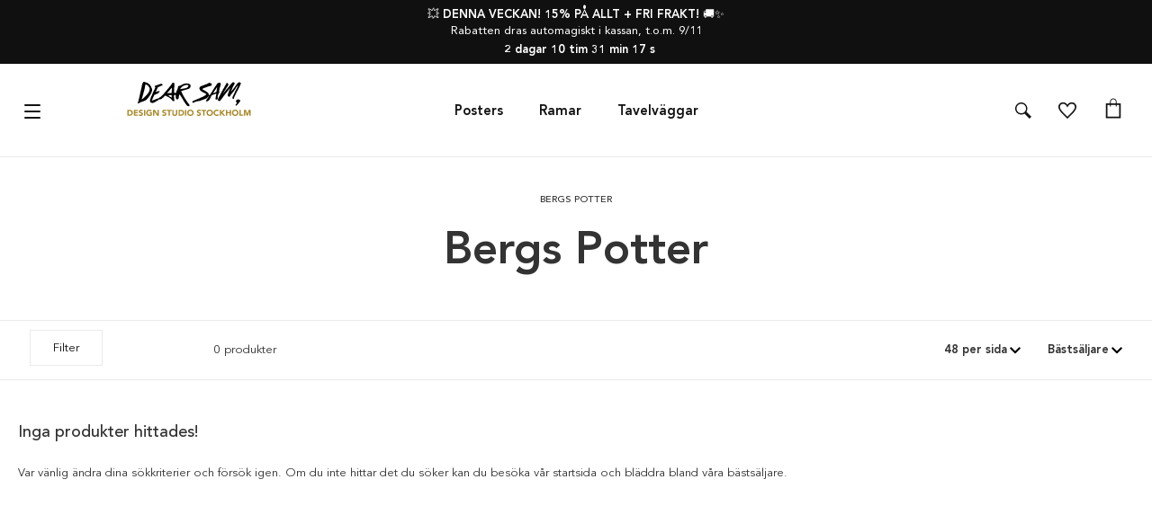

--- FILE ---
content_type: text/html
request_url: https://dearsam.se/varumarken/bergs-potter
body_size: 71299
content:
<!DOCTYPE html>
<html data-vue-meta-server-rendered lang="sv" data-vue-meta="%7B%22lang%22:%7B%221%22:%22sv%22%7D%7D">
  <head><!-- index for default theme -->
  	<title>Bergs Potter | DearSam.se</title>
		<meta data-vue-meta="1" data-vmid="description" name="description" content="Handla snygga tavlor &amp;amp; posters online hos Dear Sam! Vi har ett brett sortiment av unika prints, affischer &amp;amp; ramar som passar de flesta inredningsstilar."><meta data-vue-meta="1" name="viewport" content="width=device-width, initial-scale=1"><meta data-vue-meta="1" name="robots" content="index, follow"><meta data-vue-meta="1" name="theme-color" content="#121212"><meta data-vue-meta="1" name="apple-mobile-web-app-status-bar-style" content="#121212"><meta data-vue-meta="1" name="commit-revision" content="b881447d2f74bd6b322b4c9454875a5f67038809"><meta data-vue-meta="1" charset="utf-8" data-vmid="charset">
		<link data-vue-meta="1" rel="preconnect" href="https://a.storyblok.com"><link data-vue-meta="1" rel="preconnect" href="https://dearsam.com" crossorigin="anonymous"><link data-vue-meta="1" rel="preload" as="font" type="font/woff2" href="/dist/fonts/book-font.woff2" crossorigin="anonymous"><link data-vue-meta="1" rel="preload" as="font" type="font/woff2" href="/dist/fonts/roman-font.woff2" crossorigin="anonymous"><link data-vue-meta="1" rel="preload" as="font" type="font/woff2" href="/dist/fonts/medium-font.woff2" crossorigin="anonymous"><link data-vue-meta="1" rel="preload" as="font" type="font/woff2" href="/dist/fonts/heavy-font.woff2" crossorigin="anonymous"><link data-vue-meta="1" rel="preload" as="font" type="font/woff2" href="/dist/fonts/black-font.woff2" crossorigin="anonymous"><link data-vue-meta="1" rel="icon" type="image/png" href="/assets/favicon-32x32.png" sizes="32x32"><link data-vue-meta="1" rel="icon" type="image/png" href="/assets/favicon-16x16.png" sizes="16x16"><link data-vue-meta="1" rel="canonical" href="https://dearsam.se/varumarken/bergs-potter"><link data-vue-meta="1" rel="alternate" hreflang="de-DE" href="https://dearsam.de/marken/bergs-potter"><link data-vue-meta="1" rel="alternate" hreflang="it-IT" href="https://dearsam.it/marche/bergs-potter"><link data-vue-meta="1" rel="alternate" hreflang="sv-SE" href="https://dearsam.se/varumarken/bergs-potter"><link data-vue-meta="1" rel="alternate" hreflang="nl-NL" href="https://dearsam.nl/merken/bergs-potter"><link data-vue-meta="1" rel="alternate" hreflang="fr-FR" href="https://dearsam.fr/marques/bergs-potter"><link data-vue-meta="1" rel="alternate" hreflang="en-US" href="https://dearsam.com/brands/bergs-potter"><link data-vue-meta="1" rel="alternate" hreflang="fi-FI" href="https://dearsam.fi/tuotemerkit/bergs-potter"><link data-vue-meta="1" rel="alternate" hreflang="da-DK" href="https://dearsam.dk/brands/bergs-potter"><link data-vue-meta="1" rel="alternate" hreflang="x-default" href="https://dearsam.eu/brands/bergs-potter"><link data-vue-meta="1" rel="alternate" hreflang="pl-PL" href="https://dearsam.pl/marka/bergs-potter"><link data-vue-meta="1" rel="alternate" hreflang="de-AT" href="https://dearsam.at/marken/bergs-potter"><link data-vue-meta="1" rel="alternate" hreflang="es-ES" href="https://dearsam.es/marca/bergs-potter"><link data-vue-meta="1" rel="alternate" hreflang="en-IE" href="https://dearsam.ie/brands/bergs-potter"><link data-vue-meta="1" rel="alternate" hreflang="nl-BE" href="https://dearsam.be/merken/bergs-potter">
		
		<link rel="preload" href="/dist/manifest.e3af7b7f263fc7c1daaa.js" as="script"><link rel="preload" href="/dist/vendor.e3af7b7f263fc7c1daaa.js" as="script"><link rel="preload" href="/dist/app.e3af7b7f263fc7c1daaa.js" as="script"><link rel="preload" href="/dist/vsf-layout-default.e3af7b7f263fc7c1daaa.js" as="script"><link rel="preload" href="/dist/vsf-header-wrapper.e3af7b7f263fc7c1daaa.js" as="script"><link rel="preload" href="/dist/vsf-header-bars.e3af7b7f263fc7c1daaa.js" as="script"><link rel="preload" href="/dist/vsf-main-header.e3af7b7f263fc7c1daaa.js" as="script"><link rel="preload" href="/dist/vsf-category.e3af7b7f263fc7c1daaa.js" as="script"><link rel="preload" href="/dist/oak.png?7832ade6241fb30b66f5d3da7096ce98" as="image"><link rel="preload" href="/dist/close.png?8aca80cec4d331a841ee3f34edc7f37b" as="image"><link rel="preload" href="/dist/vsf-main-footer.e3af7b7f263fc7c1daaa.js" as="script"><link rel="prefetch" href="/dist/1.e3af7b7f263fc7c1daaa.js"><link rel="prefetch" href="/dist/74.e3af7b7f263fc7c1daaa.js"><link rel="prefetch" href="/dist/75.e3af7b7f263fc7c1daaa.js"><link rel="prefetch" href="/dist/76.e3af7b7f263fc7c1daaa.js"><link rel="prefetch" href="/dist/77.e3af7b7f263fc7c1daaa.js"><link rel="prefetch" href="/dist/78.e3af7b7f263fc7c1daaa.js"><link rel="prefetch" href="/dist/intl-polyfill.e3af7b7f263fc7c1daaa.js"><link rel="prefetch" href="/dist/vendors~bodybuilder.e3af7b7f263fc7c1daaa.js"><link rel="prefetch" href="/dist/vendors~intl-polyfill.e3af7b7f263fc7c1daaa.js"><link rel="prefetch" href="/dist/vendors~vsf-category~vsf-product~vsf-storyblok-components~vsf-storyblok-priority.e3af7b7f263fc7c1daaa.js"><link rel="prefetch" href="/dist/vendors~vsf-graphql.e3af7b7f263fc7c1daaa.js"><link rel="prefetch" href="/dist/vendors~vsf-main-footer.e3af7b7f263fc7c1daaa.js"><link rel="prefetch" href="/dist/vendors~vsf-payment-klarna.e3af7b7f263fc7c1daaa.js"><link rel="prefetch" href="/dist/vendors~vsf-product-frame-popup~vsf-product-gallery-carousel~vsf-product-premium-gallery-carousel.e3af7b7f263fc7c1daaa.js"><link rel="prefetch" href="/dist/vendors~vsf-product.e3af7b7f263fc7c1daaa.js"><link rel="prefetch" href="/dist/vsf-category~vsf-checkout~vsf-product~vsf-recently-viewed~vsf-search-panel~vsf-storyblok-home~vsf-wishlist.e3af7b7f263fc7c1daaa.js"><link rel="prefetch" href="/dist/vsf-checkout~vsf-product~vsf-product-frame-popup.e3af7b7f263fc7c1daaa.js"><link rel="prefetch" href="/dist/vsf-layout-default~vsf-layout-minimal.e3af7b7f263fc7c1daaa.js"><link rel="prefetch" href="/dist/vsf-load-cart.e3af7b7f263fc7c1daaa.js"><link rel="prefetch" href="/dist/vsf-microcart.e3af7b7f263fc7c1daaa.js"><link rel="prefetch" href="/dist/vsf-mobile-menu.e3af7b7f263fc7c1daaa.js"><link rel="prefetch" href="/dist/vsf-payment-klarna.e3af7b7f263fc7c1daaa.js"><link rel="prefetch" href="/dist/vsf-product-frame-popup.e3af7b7f263fc7c1daaa.js"><link rel="prefetch" href="/dist/vsf-product-gallery-carousel.e3af7b7f263fc7c1daaa.js"><link rel="prefetch" href="/dist/vsf-product-premium-gallery-carousel.e3af7b7f263fc7c1daaa.js"><link rel="prefetch" href="/dist/vsf-recently-viewed.e3af7b7f263fc7c1daaa.js"><link rel="prefetch" href="/dist/vsf-search-adapter-api-search-query-searchAdapter.e3af7b7f263fc7c1daaa.js"><link rel="prefetch" href="/dist/vsf-search-adapter-api-searchAdapter.e3af7b7f263fc7c1daaa.js"><link rel="prefetch" href="/dist/vsf-search-adapter-graphql-searchAdapter.e3af7b7f263fc7c1daaa.js"><link rel="prefetch" href="/dist/vsf-storyblok-components.e3af7b7f263fc7c1daaa.js"><link rel="prefetch" href="/dist/vsf-storyblok-heroes.e3af7b7f263fc7c1daaa.js"><link rel="prefetch" href="/dist/vsf-storyblok-home.e3af7b7f263fc7c1daaa.js"><link rel="prefetch" href="/dist/vsf-storyblok-priority.e3af7b7f263fc7c1daaa.js"><link rel="prefetch" href="/dist/vsf-storyblok.e3af7b7f263fc7c1daaa.js"><link rel="prefetch" href="/dist/vsf-wishlist.e3af7b7f263fc7c1daaa.js"><link rel="prefetch" href="/dist/wishlist.e3af7b7f263fc7c1daaa.js">
		<style data-vue-ssr-id="68536b20:0 25f921e3:0 0694aca0:0 5ccc12bc:0 514193a8:0 28578ffa:0 47341515:0 42084a04:0 6791da83:0 7e8eaba1:0 74271b53:0 30ca4732:0 54236043:0 2b7f7d8a:0 080ad460:0 3903426e:0 9658dbf8:0 8c987300:0 ef8593b8:0 b4451132:0 316dc520:0 762ea3e2:0 2f118c30:0 d8cdc836:0 267f2c3e:0 3da2f2bc:0 52e8bf09:0">.container{-webkit-box-sizing:border-box;box-sizing:border-box;margin-left:auto;margin-right:auto;padding-right:8px;padding-left:8px}.container-fluid{padding-right:16px;padding-left:16px}@media only screen and (min-width: 576px){.container{width:560px;max-width:100%}}@media only screen and (min-width: 768px){.container{width:752px;max-width:100%}}@media only screen and (min-width: 992px){.container{width:976px;max-width:100%}}@media only screen and (min-width: 1200px){.container{width:calc(100% - 20px);max-width:100%}}.row{-webkit-box-sizing:border-box;box-sizing:border-box;display:-ms-flexbox;display:flex;-ms-flex:0 1 auto;flex:0 1 auto;-ms-flex-direction:row;flex-direction:row;-ms-flex-wrap:wrap;flex-wrap:wrap;margin-right:-8px;margin-left:-8px}.row.reverse{-ms-flex-direction:row-reverse;flex-direction:row-reverse}.col.reverse{-ms-flex-direction:column-reverse;flex-direction:column-reverse}[class^="col-"]{-webkit-box-sizing:border-box;box-sizing:border-box;-ms-flex:0 0 auto;flex:0 0 auto;-ms-flex-preferred-size:100%;flex-basis:100%;padding-right:8px;padding-left:8px;max-width:100%}[class^="col-xs"],[class*=" col-xs"]{-webkit-box-sizing:border-box;box-sizing:border-box;-ms-flex:0 0 auto;flex:0 0 auto;padding-right:8px;padding-left:8px}.col-xs{-ms-flex-positive:1;flex-grow:1;-ms-flex-preferred-size:0;flex-basis:0;max-width:100%}.col-xs-1{-ms-flex-preferred-size:8.33333333%;flex-basis:8.33333333%;max-width:8.33333333%}.col-xs-2{-ms-flex-preferred-size:16.66666667%;flex-basis:16.66666667%;max-width:16.66666667%}.col-xs-3{-ms-flex-preferred-size:25%;flex-basis:25%;max-width:25%}.col-xs-4{-ms-flex-preferred-size:33.33333333%;flex-basis:33.33333333%;max-width:33.33333333%}.col-xs-5{-ms-flex-preferred-size:41.66666667%;flex-basis:41.66666667%;max-width:41.66666667%}.col-xs-6{-ms-flex-preferred-size:50%;flex-basis:50%;max-width:50%}.col-xs-7{-ms-flex-preferred-size:58.33333333%;flex-basis:58.33333333%;max-width:58.33333333%}.col-xs-8{-ms-flex-preferred-size:66.66666667%;flex-basis:66.66666667%;max-width:66.66666667%}.col-xs-9{-ms-flex-preferred-size:75%;flex-basis:75%;max-width:75%}.col-xs-10{-ms-flex-preferred-size:83.33333333%;flex-basis:83.33333333%;max-width:83.33333333%}.col-xs-11{-ms-flex-preferred-size:91.66666667%;flex-basis:91.66666667%;max-width:91.66666667%}.col-xs-12{-ms-flex-preferred-size:100%;flex-basis:100%;max-width:100%}.col-xs-offset-0{margin-left:0}.col-xs-offset-1{margin-left:8.33333333%}.col-xs-offset-2{margin-left:16.66666667%}.col-xs-offset-3{margin-left:25%}.col-xs-offset-4{margin-left:33.33333333%}.col-xs-offset-5{margin-left:41.66666667%}.col-xs-offset-6{margin-left:50%}.col-xs-offset-7{margin-left:58.33333333%}.col-xs-offset-8{margin-left:66.66666667%}.col-xs-offset-9{margin-left:75%}.col-xs-offset-10{margin-left:83.33333333%}.col-xs-offset-11{margin-left:91.66666667%}.start-xs{-ms-flex-pack:start;justify-content:flex-start;text-align:start}.center-xs{-ms-flex-pack:center;justify-content:center;text-align:center}.end-xs{-ms-flex-pack:end;justify-content:flex-end;text-align:end}.top-xs{-ms-flex-align:start;align-items:flex-start}.middle-xs{-ms-flex-align:center;align-items:center}.bottom-xs{-ms-flex-align:end;align-items:flex-end}.around-xs{-ms-flex-pack:distribute;justify-content:space-around}.between-xs{-ms-flex-pack:justify;justify-content:space-between}.first-xs{-ms-flex-order:-1;order:-1}.last-xs{-ms-flex-order:1;order:1}.initial-order-xs{-ms-flex-order:initial;order:initial}@media only screen and (min-width: 576px){.col-sm{-ms-flex-positive:1;flex-grow:1;-ms-flex-preferred-size:0;flex-basis:0;max-width:100%}.col-sm-1{-ms-flex-preferred-size:8.33333333%;flex-basis:8.33333333%;max-width:8.33333333%}.col-sm-2{-ms-flex-preferred-size:16.66666667%;flex-basis:16.66666667%;max-width:16.66666667%}.col-sm-3{-ms-flex-preferred-size:25%;flex-basis:25%;max-width:25%}.col-sm-4{-ms-flex-preferred-size:33.33333333%;flex-basis:33.33333333%;max-width:33.33333333%}.col-sm-5{-ms-flex-preferred-size:41.66666667%;flex-basis:41.66666667%;max-width:41.66666667%}.col-sm-6{-ms-flex-preferred-size:50%;flex-basis:50%;max-width:50%}.col-sm-7{-ms-flex-preferred-size:58.33333333%;flex-basis:58.33333333%;max-width:58.33333333%}.col-sm-8{-ms-flex-preferred-size:66.66666667%;flex-basis:66.66666667%;max-width:66.66666667%}.col-sm-9{-ms-flex-preferred-size:75%;flex-basis:75%;max-width:75%}.col-sm-10{-ms-flex-preferred-size:83.33333333%;flex-basis:83.33333333%;max-width:83.33333333%}.col-sm-11{-ms-flex-preferred-size:91.66666667%;flex-basis:91.66666667%;max-width:91.66666667%}.col-sm-12{-ms-flex-preferred-size:100%;flex-basis:100%;max-width:100%}.col-sm-offset-0{margin-left:0}.col-sm-offset-1{margin-left:8.33333333%}.col-sm-offset-2{margin-left:16.66666667%}.col-sm-offset-3{margin-left:25%}.col-sm-offset-4{margin-left:33.33333333%}.col-sm-offset-5{margin-left:41.66666667%}.col-sm-offset-6{margin-left:50%}.col-sm-offset-7{margin-left:58.33333333%}.col-sm-offset-8{margin-left:66.66666667%}.col-sm-offset-9{margin-left:75%}.col-sm-offset-10{margin-left:83.33333333%}.col-sm-offset-11{margin-left:91.66666667%}.start-sm{-ms-flex-pack:start;justify-content:flex-start;text-align:start}.center-sm{-ms-flex-pack:center;justify-content:center;text-align:center}.end-sm{-ms-flex-pack:end;justify-content:flex-end;text-align:end}.top-sm{-ms-flex-align:start;align-items:flex-start}.middle-sm{-ms-flex-align:center;align-items:center}.bottom-sm{-ms-flex-align:end;align-items:flex-end}.around-sm{-ms-flex-pack:distribute;justify-content:space-around}.between-sm{-ms-flex-pack:justify;justify-content:space-between}.first-sm{-ms-flex-order:-1;order:-1}.last-sm{-ms-flex-order:1;order:1}.initial-order-sm{-ms-flex-order:initial;order:initial}}@media only screen and (min-width: 768px){.col-md,.col-md-1,.col-md-2,.col-md-3,.col-md-4,.col-md-5,.col-md-6,.col-md-7,.col-md-8,.col-md-9,.col-md-10,.col-md-11,.col-md-12,.col-md-offset-0,.col-md-offset-1,.col-md-offset-2,.col-md-offset-3,.col-md-offset-4,.col-md-offset-5,.col-md-offset-6,.col-md-offset-7,.col-md-offset-8,.col-md-offset-9,.col-md-offset-10,.col-md-offset-11,.col-md-offset-12{-webkit-box-sizing:border-box;box-sizing:border-box;-ms-flex:0 0 auto;flex:0 0 auto;padding-right:8px;padding-left:8px}.col-md{-ms-flex-positive:1;flex-grow:1;-ms-flex-preferred-size:0;flex-basis:0;max-width:100%}.col-md-1{-ms-flex-preferred-size:8.33333333%;flex-basis:8.33333333%;max-width:8.33333333%}.col-md-2{-ms-flex-preferred-size:16.66666667%;flex-basis:16.66666667%;max-width:16.66666667%}.col-md-3{-ms-flex-preferred-size:25%;flex-basis:25%;max-width:25%}.col-md-4{-ms-flex-preferred-size:33.33333333%;flex-basis:33.33333333%;max-width:33.33333333%}.col-md-5{-ms-flex-preferred-size:41.66666667%;flex-basis:41.66666667%;max-width:41.66666667%}.col-md-6{-ms-flex-preferred-size:50%;flex-basis:50%;max-width:50%}.col-md-7{-ms-flex-preferred-size:58.33333333%;flex-basis:58.33333333%;max-width:58.33333333%}.col-md-8{-ms-flex-preferred-size:66.66666667%;flex-basis:66.66666667%;max-width:66.66666667%}.col-md-9{-ms-flex-preferred-size:75%;flex-basis:75%;max-width:75%}.col-md-10{-ms-flex-preferred-size:83.33333333%;flex-basis:83.33333333%;max-width:83.33333333%}.col-md-11{-ms-flex-preferred-size:91.66666667%;flex-basis:91.66666667%;max-width:91.66666667%}.col-md-12{-ms-flex-preferred-size:100%;flex-basis:100%;max-width:100%}.col-md-offset-0{margin-left:0}.col-md-offset-1{margin-left:8.33333333%}.col-md-offset-2{margin-left:16.66666667%}.col-md-offset-3{margin-left:25%}.col-md-offset-4{margin-left:33.33333333%}.col-md-offset-5{margin-left:41.66666667%}.col-md-offset-6{margin-left:50%}.col-md-offset-7{margin-left:58.33333333%}.col-md-offset-8{margin-left:66.66666667%}.col-md-offset-9{margin-left:75%}.col-md-offset-10{margin-left:83.33333333%}.col-md-offset-11{margin-left:91.66666667%}.start-md{-ms-flex-pack:start;justify-content:flex-start;text-align:start}.center-md{-ms-flex-pack:center;justify-content:center;text-align:center}.end-md{-ms-flex-pack:end;justify-content:flex-end;text-align:end}.top-md{-ms-flex-align:start;align-items:flex-start}.middle-md{-ms-flex-align:center;align-items:center}.bottom-md{-ms-flex-align:end;align-items:flex-end}.around-md{-ms-flex-pack:distribute;justify-content:space-around}.between-md{-ms-flex-pack:justify;justify-content:space-between}.first-md{-ms-flex-order:-1;order:-1}.last-md{-ms-flex-order:1;order:1}.initial-order-md{-ms-flex-order:initial;order:initial}}@media only screen and (min-width: 992px){.col-lg,.col-lg-1,.col-lg-2,.col-lg-3,.col-lg-4,.col-lg-5,.col-lg-6,.col-lg-7,.col-lg-8,.col-lg-9,.col-lg-10,.col-lg-11,.col-lg-12,.col-lg-offset-0,.col-lg-offset-1,.col-lg-offset-2,.col-lg-offset-3,.col-lg-offset-4,.col-lg-offset-5,.col-lg-offset-6,.col-lg-offset-7,.col-lg-offset-8,.col-lg-offset-9,.col-lg-offset-10,.col-lg-offset-11,.col-lg-offset-12{-webkit-box-sizing:border-box;box-sizing:border-box;-ms-flex:0 0 auto;flex:0 0 auto;padding-right:8px;padding-left:8px}.col-lg{-ms-flex-positive:1;flex-grow:1;-ms-flex-preferred-size:0;flex-basis:0;max-width:100%}.col-lg-1{-ms-flex-preferred-size:8.33333333%;flex-basis:8.33333333%;max-width:8.33333333%}.col-lg-2{-ms-flex-preferred-size:16.66666667%;flex-basis:16.66666667%;max-width:16.66666667%}.col-lg-3{-ms-flex-preferred-size:25%;flex-basis:25%;max-width:25%}.col-lg-4{-ms-flex-preferred-size:33.33333333%;flex-basis:33.33333333%;max-width:33.33333333%}.col-lg-5{-ms-flex-preferred-size:41.66666667%;flex-basis:41.66666667%;max-width:41.66666667%}.col-lg-6{-ms-flex-preferred-size:50%;flex-basis:50%;max-width:50%}.col-lg-7{-ms-flex-preferred-size:58.33333333%;flex-basis:58.33333333%;max-width:58.33333333%}.col-lg-8{-ms-flex-preferred-size:66.66666667%;flex-basis:66.66666667%;max-width:66.66666667%}.col-lg-9{-ms-flex-preferred-size:75%;flex-basis:75%;max-width:75%}.col-lg-10{-ms-flex-preferred-size:83.33333333%;flex-basis:83.33333333%;max-width:83.33333333%}.col-lg-11{-ms-flex-preferred-size:91.66666667%;flex-basis:91.66666667%;max-width:91.66666667%}.col-lg-12{-ms-flex-preferred-size:100%;flex-basis:100%;max-width:100%}.col-lg-offset-0{margin-left:0}.col-lg-offset-1{margin-left:8.33333333%}.col-lg-offset-2{margin-left:16.66666667%}.col-lg-offset-3{margin-left:25%}.col-lg-offset-4{margin-left:33.33333333%}.col-lg-offset-5{margin-left:41.66666667%}.col-lg-offset-6{margin-left:50%}.col-lg-offset-7{margin-left:58.33333333%}.col-lg-offset-8{margin-left:66.66666667%}.col-lg-offset-9{margin-left:75%}.col-lg-offset-10{margin-left:83.33333333%}.col-lg-offset-11{margin-left:91.66666667%}.start-lg{-ms-flex-pack:start;justify-content:flex-start;text-align:start}.center-lg{-ms-flex-pack:center;justify-content:center;text-align:center}.end-lg{-ms-flex-pack:end;justify-content:flex-end;text-align:end}.top-lg{-ms-flex-align:start;align-items:flex-start}.middle-lg{-ms-flex-align:center;align-items:center}.bottom-lg{-ms-flex-align:end;align-items:flex-end}.around-lg{-ms-flex-pack:distribute;justify-content:space-around}.between-lg{-ms-flex-pack:justify;justify-content:space-between}.first-lg{-ms-flex-order:-1;order:-1}.last-lg{-ms-flex-order:1;order:1}.initial-order-lg{-ms-flex-order:initial;order:initial}}@media only screen and (min-width: 1200px){.col-xl,.col-xl-1,.col-xl-2,.col-xl-3,.col-xl-4,.col-xl-5,.col-xl-6,.col-xl-7,.col-xl-8,.col-xl-9,.col-xl-10,.col-xl-11,.col-xl-12,.col-xl-offset-0,.col-xl-offset-1,.col-xl-offset-2,.col-xl-offset-3,.col-xl-offset-4,.col-xl-offset-5,.col-xl-offset-6,.col-xl-offset-7,.col-xl-offset-8,.col-xl-offset-9,.col-xl-offset-10,.col-xl-offset-11,.col-xl-offset-12{-webkit-box-sizing:border-box;box-sizing:border-box;-ms-flex:0 0 auto;flex:0 0 auto;padding-right:8px;padding-left:8px}.col-xl{-ms-flex-positive:1;flex-grow:1;-ms-flex-preferred-size:0;flex-basis:0;max-width:100%}.col-xl-1{-ms-flex-preferred-size:8.33333333%;flex-basis:8.33333333%;max-width:8.33333333%}.col-xl-2{-ms-flex-preferred-size:16.66666667%;flex-basis:16.66666667%;max-width:16.66666667%}.col-xl-3{-ms-flex-preferred-size:25%;flex-basis:25%;max-width:25%}.col-xl-4{-ms-flex-preferred-size:33.33333333%;flex-basis:33.33333333%;max-width:33.33333333%}.col-xl-5{-ms-flex-preferred-size:41.66666667%;flex-basis:41.66666667%;max-width:41.66666667%}.col-xl-6{-ms-flex-preferred-size:50%;flex-basis:50%;max-width:50%}.col-xl-7{-ms-flex-preferred-size:58.33333333%;flex-basis:58.33333333%;max-width:58.33333333%}.col-xl-8{-ms-flex-preferred-size:66.66666667%;flex-basis:66.66666667%;max-width:66.66666667%}.col-xl-9{-ms-flex-preferred-size:75%;flex-basis:75%;max-width:75%}.col-xl-10{-ms-flex-preferred-size:83.33333333%;flex-basis:83.33333333%;max-width:83.33333333%}.col-xl-11{-ms-flex-preferred-size:91.66666667%;flex-basis:91.66666667%;max-width:91.66666667%}.col-xl-12{-ms-flex-preferred-size:100%;flex-basis:100%;max-width:100%}.col-xl-offset-0{margin-left:0}.col-xl-offset-1{margin-left:8.33333333%}.col-xl-offset-2{margin-left:16.66666667%}.col-xl-offset-3{margin-left:25%}.col-xl-offset-4{margin-left:33.33333333%}.col-xl-offset-5{margin-left:41.66666667%}.col-xl-offset-6{margin-left:50%}.col-xl-offset-7{margin-left:58.33333333%}.col-xl-offset-8{margin-left:66.66666667%}.col-xl-offset-9{margin-left:75%}.col-xl-offset-10{margin-left:83.33333333%}.col-xl-offset-11{margin-left:91.66666667%}.start-xl{-ms-flex-pack:start;justify-content:flex-start;text-align:start}.center-xl{-ms-flex-pack:center;justify-content:center;text-align:center}.end-xl{-ms-flex-pack:end;justify-content:flex-end;text-align:end}.top-xl{-ms-flex-align:start;align-items:flex-start}.middle-xl{-ms-flex-align:center;align-items:center}.bottom-xl{-ms-flex-align:end;align-items:flex-end}.around-xl{-ms-flex-pack:distribute;justify-content:space-around}.between-xl{-ms-flex-pack:justify;justify-content:space-between}.first-xl{-ms-flex-order:-1;order:-1}.last-xl{-ms-flex-order:1;order:1}.initial-order-xl{-ms-flex-order:initial;order:initial}}@media only screen and (max-width: 575px){.hidden-xs{display:none}}@media only screen and (min-width: 576px) and (max-width: 767px){.hidden-sm{display:none}}@media only screen and (min-width: 768px) and (max-width: 991px){.hidden-md{display:none}}@media only screen and (min-width: 992px) and (max-width: 1199px){.hidden-lg{display:none}}@media only screen and (min-width: 1200px){.hidden-xl{display:none}}html,body{margin:0;padding:0;background-color:#121212;-webkit-text-size-adjust:100%}a{color:inherit;position:relative;text-decoration:none;-webkit-tap-highlight-color:rgba(0,0,0,0);-webkit-tap-highlight-color:transparent}#app{background-color:#ffffff}#mainContent{overflow-x:hidden}.none{display:none}.no-scroll{overflow:hidden}.avenir-book{font-family:'Avenir-Book', sans-serif}.avenir-roman{font-family:'Avenir-Roman', sans-serif}.avenir-medium{font-family:'Avenir-Medium', sans-serif}.avenir-heavy{font-family:'Avenir-Heavy', sans-serif}.avenir-black{font-family:'Avenir-Black', sans-serif}@media (min-width: 768px){.order-md-first{-ms-flex-order:1;order:1}.order-md-second{-ms-flex-order:2;order:2}}@media (max-width: 768px){.check-icon:first-child{display:block}.header .menu-row{height:54px !important}}@media (max-width: 768px){.check-icon{display:none}}@media (max-width: 767px){.advantages{padding:7.5px 0px !important}}.cms-block p{line-height:23px;padding:5px 0px}.cms-block h1,h2{padding:10px 0px}#category header br{display:inline;content:' ';clear:none}.modal img{max-width:100%}.rich-text p{margin:0}.rich-text img{max-width:100%}.nowrap{white-space:nowrap}.overflow-ellipsis{overflow:hidden;white-space:nowrap;-o-text-overflow:ellipsis;text-overflow:ellipsis}.specialPrice{color:red}.strikePrice{color:#666;text-decoration:line-through}.icon .icon-counter{font-size:11px;top:7px;left:60%;min-width:16px;min-height:16px;border-radius:10px;padding-top:2px;height:14px}@media (max-width: 767px){.icon .icon-counter{top:0px}}.no-ssr-placeholder{display:none}.home_decor-product .button-full .price{display:none !important}.cms-container{width:976px;max-width:100%;margin:0 auto}body{font-size:13px;font-family:'Avenir-Book', sans-serif;-webkit-font-smoothing:antialiased;-moz-osx-font-smoothing:grayscale;color:#333}h1,h2,h3,h4,h5{font-family:'Avenir-Medium', sans-serif;font-weight:normal}h1,.h1{font-size:18px}h3,.h3,h2,.h2{font-size:18px}@media (max-width: 767px){h3,.h3,h2,.h2{font-size:18px}}h4,.h4{font-size:18px}h5,.h5{font-size:15px}h6,.h6{font-size:15px}.serif{font-family:'Avenir-Roman', sans-serif}.sans-serif{font-family:'Avenir-Book', sans-serif}.uppercase{text-transform:uppercase}.lowercase{text-transform:lowercase}.align-center{text-align:center}.align-right{text-align:right}.align-left{text-align:left}.align-justify{text-align:justify}.weight-400{font-weight:400}.weight-700{font-weight:700}.lh16{line-height:16px}.lh20{line-height:20px}.lh25{line-height:25px}.lh30{line-height:30px}.fs-medium-small{font-size:14px}.fs-medium{font-size:18px}.fs13{font-size:13px}.fs15{font-size:15px}.content-text a,.cms-block a{text-decoration:underline}.underline{text-decoration:underline}.cl-transparent{color:rgba(0,0,0,0)}.cl-black{color:#000}.cl-white{color:#fff}.cl-white-smoke{color:#f2f2f2}.cl-gainsboro{color:#e0e0e0}.cl-silver{color:#bdbdbd}.cl-gray{color:#585858}.cl-suva-gray{color:#8e8e8e}.cl-matterhorn{color:#4f4f4f}.cl-burnt-sienna{color:#eb5757}.cl-buccaneer{color:#755}.cl-puerto-rico{color:#4dba87}.cl-mine-shaft{color:#333}.cl-black-general{color:#121212}.cl-gray-light{color:#555}.cl-gray-light2{color:#f6f6f6}.cl-gray-light3{color:#f8f8f8}.cl-gray-light4{color:#efefef}.cl-gold{color:#a69277}.cl-yellow{color:#fdd700}.cl-menu-bg{color:rgba(18,18,18,0.99)}.cl-border-menu{color:#555}.cl-main-green{color:#00be6d}.cl-main-blue{color:#5000fb}.cl-secondary-green{color:#b6dede}.cl-primary{color:#4f4f4f}.\:cl-primary:hover{color:#4f4f4f}.cl-secondary{color:#585858}.\:cl-secondary:hover{color:#4f4f4f}.cl-accent{color:#4f4f4f}.\:cl-accent:hover{color:#000}.cl-tertiary{color:#bdbdbd}.cl-success{color:#4dba87}.cl-warning{color:#755}.cl-error{color:#eb5757}.cl-bg-primary{color:#fff}.\:cl-bg-primary:hover{color:#bdbdbd}.cl-bg-secondary{color:#f2f2f2}.\:cl-bg-secondary:hover{color:#e0e0e0}.cl-bg-tertiary{color:#8e8e8e}.cl-brdr-primary{color:#bdbdbd}.cl-brdr-secondary{color:#e0e0e0}.bg-cl-transparent{background-color:rgba(0,0,0,0)}.bg-cl-black{background-color:#000}.bg-cl-white{background-color:#fff}.bg-cl-white-smoke{background-color:#f2f2f2}.bg-cl-gainsboro{background-color:#e0e0e0}.bg-cl-silver{background-color:#bdbdbd}.bg-cl-gray{background-color:#585858}.bg-cl-suva-gray{background-color:#8e8e8e}.bg-cl-matterhorn{background-color:#4f4f4f}.bg-cl-burnt-sienna{background-color:#eb5757}.bg-cl-buccaneer{background-color:#755}.bg-cl-puerto-rico{background-color:#4dba87}.bg-cl-mine-shaft{background-color:#333}.bg-cl-black-general{background-color:#121212}.bg-cl-gray-light{background-color:#555}.bg-cl-gray-light2{background-color:#f6f6f6}.bg-cl-gray-light3{background-color:#f8f8f8}.bg-cl-gray-light4{background-color:#efefef}.bg-cl-gold{background-color:#a69277}.bg-cl-yellow{background-color:#fdd700}.bg-cl-menu-bg{background-color:rgba(18,18,18,0.99)}.bg-cl-border-menu{background-color:#555}.bg-cl-main-green{background-color:#00be6d}.bg-cl-main-blue{background-color:#5000fb}.bg-cl-secondary-green{background-color:#b6dede}.bg-cl-primary{background-color:#fff}.\:bg-cl-primary:hover{background-color:#bdbdbd}.bg-cl-secondary{background-color:#f2f2f2}.\:bg-cl-secondary:hover{background-color:#e0e0e0}.bg-cl-tertiary{background-color:#8e8e8e}.bg-cl-th-primary{background-color:#4f4f4f}.\:bg-cl-th-primary:hover{background-color:#4f4f4f}.bg-cl-th-secondary{background-color:#585858}.\:bg-cl-th-secondary:hover{background-color:#4f4f4f}.bg-cl-th-accent{background-color:#4f4f4f}.\:bg-cl-th-accent:hover{background-color:#000}.bg-cl-th-tertiary{background-color:#bdbdbd}.bg-cl-th-success{background-color:#4dba87}.bg-cl-th-warning{background-color:#755}.bg-cl-th-error{background-color:#eb5757}@font-face{font-family:'Material Icons';font-style:normal;font-weight:400;font-display:swap;src:local("Material Icons"),local("MaterialIcons-Regular"),url(/dist/fonts/MaterialIcons-Regular.woff2) format("woff2"),url(/dist/fonts/MaterialIcons-Regular.woff) format("woff")}.material-icons{font-family:'Material Icons';font-weight:normal;font-style:normal;font-size:24px;line-height:1;letter-spacing:normal;text-transform:none;display:inline-block;white-space:nowrap;word-wrap:normal;direction:ltr;-webkit-font-feature-settings:'liga';-webkit-font-smoothing:antialiased}@font-face{font-family:"Avenir-Roman";font-style:normal;font-display:swap;src:url(/dist/fonts/roman-font.woff2) format("woff2"),url(/dist/fonts/roman-font.woff) format("woff")}@font-face{font-family:"Avenir-Book";font-style:normal;font-display:swap;src:url(/dist/fonts/book-font.woff2) format("woff2"),url(/dist/fonts/book-font.woff) format("woff")}@font-face{font-family:"Avenir-Medium";font-style:normal;font-display:swap;src:url(/dist/fonts/medium-font.woff2) format("woff2"),url(/dist/fonts/medium-font.woff) format("woff")}@font-face{font-family:"Avenir-Heavy";font-style:normal;font-display:swap;src:url(/dist/fonts/heavy-font.woff2) format("woff2"),url(/dist/fonts/heavy-font.woff) format("woff")}@font-face{font-family:"Avenir-Black";font-style:normal;font-display:swap;src:url(/dist/fonts/black-font.woff2) format("woff2"),url(/dist/fonts/black-font.woff) format("woff")}.inline-flex{display:-ms-inline-flexbox;display:inline-flex}.flex{display:-ms-flexbox;display:flex}.flex.col{-ms-flex-direction:column;flex-direction:column}.flex-center{display:-ms-flexbox;display:flex;-ms-flex-pack:center;justify-content:center;-ms-flex-align:center;align-items:center}.block{display:block}.inline-block{display:inline-block}.center-self{-ms-flex-item-align:center;align-self:center}.relative{position:relative}.absolute{position:absolute}.fixed{position:fixed}.border-box{-webkit-box-sizing:border-box;box-sizing:border-box}.w-100{width:100%}.w-auto{width:auto}.h-100{height:100%}.w-50{width:50%}.mw-100{max-width:100%}.bg-white{background-color:white}.brdr-none{border:none}.brdr-1{border:1px solid}.brdr-top-1{border-top-width:1px;border-top-style:solid}.brdr-bottom-1{border-bottom-width:1px;border-bottom-style:solid}.brdr-left-1{border-left-width:1px;border-left-style:solid}.brdr-right-1{border-right-width:1px;border-right-style:solid}.brdr-square{border-radius:0}.brdr-circle{border-radius:50%}.brdr-cl-transparent{border-color:rgba(0,0,0,0)}.brdr-cl-black{border-color:#000}.brdr-cl-white{border-color:#fff}.brdr-cl-white-smoke{border-color:#f2f2f2}.brdr-cl-gainsboro{border-color:#e0e0e0}.brdr-cl-silver{border-color:#bdbdbd}.brdr-cl-gray{border-color:#585858}.brdr-cl-suva-gray{border-color:#8e8e8e}.brdr-cl-matterhorn{border-color:#4f4f4f}.brdr-cl-burnt-sienna{border-color:#eb5757}.brdr-cl-buccaneer{border-color:#755}.brdr-cl-puerto-rico{border-color:#4dba87}.brdr-cl-mine-shaft{border-color:#333}.brdr-cl-black-general{border-color:#121212}.brdr-cl-gray-light{border-color:#555}.brdr-cl-gray-light2{border-color:#f6f6f6}.brdr-cl-gray-light3{border-color:#f8f8f8}.brdr-cl-gray-light4{border-color:#efefef}.brdr-cl-gold{border-color:#a69277}.brdr-cl-yellow{border-color:#fdd700}.brdr-cl-menu-bg{border-color:rgba(18,18,18,0.99)}.brdr-cl-border-menu{border-color:#555}.brdr-cl-main-green{border-color:#00be6d}.brdr-cl-main-blue{border-color:#5000fb}.brdr-cl-secondary-green{border-color:#b6dede}.brdr-cl-primary{border-color:#bdbdbd}.brdr-cl-secondary{border-color:#e0e0e0}.brdr-cl-th-primary{border-color:#4f4f4f}.\:brdr-cl-th-primary:hover{border-color:#4f4f4f}.brdr-cl-th-secondary{border-color:#585858}.\:brdr-cl-th-secondary:hover{border-color:#4f4f4f}.brdr-cl-th-accent{border-color:#4f4f4f}.\:brdr-cl-th-accent:hover{border-color:#000}.brdr-cl-th-tertiary{border-color:#bdbdbd}.brdr-cl-th-success{border-color:#4dba87}.brdr-cl-th-warning{border-color:#755}.brdr-cl-th-error{border-color:#eb5757}.brdr-cl-bg-primary{border-color:#fff}.\:brdr-cl-bg-primary:hover{border-color:#bdbdbd}.brdr-cl-bg-secondary{border-color:#f2f2f2}.\:brdr-cl-bg-secondary:hover{border-color:#e0e0e0}.brdr-cl-bg-tertiary{border-color:#8e8e8e}.m0{margin:0px}.m5p{margin:5%}.mx10{margin-left:10px;margin-right:10px}.mx5p{margin-left:5%;margin-right:5%}.my20{margin-top:20px;margin-bottom:20px}.my30{margin-top:30px;margin-bottom:30px}.my5p{margin-top:5%;margin-bottom:5%}.mt0{margin-top:0px}.mt5{margin-top:5px}.mt8{margin-top:8px}.mt10{margin-top:10px}.mt15{margin-top:15px}.mt20{margin-top:20px}.mt25{margin-top:25px}.mt30{margin-top:30px}.mt35{margin-top:35px}.mt5p{margin-top:5%}.mb0{margin-bottom:0px}.mb5{margin-bottom:5px}.mb10{margin-bottom:10px}.mb15{margin-bottom:15px}.mb20{margin-bottom:20px}.mb25{margin-bottom:25px}.mb30{margin-bottom:30px}.mb35{margin-bottom:35px}.mb40{margin-bottom:40px}.mb5p{margin-bottom:5%}.ml10{margin-left:10px}.ml30{margin-left:30px}.ml40{margin-left:40px}.ml5p{margin-left:5%}.mr5{margin-right:5px}.mr10{margin-right:10px}.mr5p{margin-right:5%}.p0{padding:0px}.p5{padding:5px}.p10{padding:10px}.p15{padding:15px}.p20{padding:20px}.p25{padding:25px}.px0{padding-left:0px;padding-right:0px}.px2{padding-left:2px;padding-right:2px}.px10{padding-left:10px;padding-right:10px}.px15{padding-left:15px;padding-right:15px}.px20{padding-left:20px;padding-right:20px}.px25{padding-left:25px;padding-right:25px}.px30{padding-left:30px;padding-right:30px}.px40{padding-left:40px;padding-right:40px}.px65{padding-left:65px;padding-right:65px}.py0{padding-top:0px;padding-bottom:0px}.py5{padding-top:5px;padding-bottom:5px}.py10{padding-top:10px;padding-bottom:10px}.py15{padding-top:15px;padding-bottom:15px}.py20{padding-top:20px;padding-bottom:20px}.py25{padding-top:25px;padding-bottom:25px}.py30{padding-top:30px;padding-bottom:30px}.py35{padding-top:35px;padding-bottom:35px}.py40{padding-top:40px;padding-bottom:40px}.pt0{padding-top:0px}.pt5{padding-top:5px}.pt10{padding-top:10px}.pt15{padding-top:15px}.pt20{padding-top:20px}.pt30{padding-top:30px}.pt45{padding-top:45px}.pt50{padding-top:50px}.pb10{padding-bottom:10px}.pb15{padding-bottom:15px}.pb20{padding-bottom:20px}.pb30{padding-bottom:30px}.pb40{padding-bottom:40px}.pb45{padding-bottom:45px}.pb50{padding-bottom:50px}.pb60{padding-bottom:60px}.pb70{padding-bottom:70px}.pr0{padding-right:0px}.pr5{padding-right:5px}.pr10{padding-right:10px}.pr15{padding-right:15px}.pr20{padding-right:20px}.pr30{padding-right:30px}.pl0{padding-left:0px}.pl10{padding-left:10px}.pl15{padding-left:15px}.pl20{padding-left:20px}.pl35{padding-left:35px}.button-disabled{opacity:0.3;pointer-events:none}button,.button{outline:none;cursor:pointer;margin:0;-webkit-tap-highlight-color:rgba(0,0,0,0);-webkit-tap-highlight-color:transparent}button:disabled,button[disabled],button.disabled,.button:disabled,.button[disabled],.button.disabled{cursor:default;pointer-events:none}input,select{height:44px;line-height:44px}.no-outline{outline:0}.pointer{cursor:pointer}a.underline:after,a:not(.no-underline):hover:after{content:"";position:absolute;bottom:0;left:0;width:100%;height:1px;background-color:#bdbdbd}.no-underline:hover:after{height:0}@media (hover: none){a:not(.no-underline):after{display:none}}[v-cloak],.hidden{display:none}.hidden-xs{display:none}@media only screen and (min-width: 48em){.hidden-xs{display:inherit}}@media only screen and (min-width: 48em){.hidden-md{display:none}}@media only screen and (min-width: 768px){.visible-xs{display:none}}.visually-hidden{position:absolute;overflow:hidden;clip:rect(0 0 0 0);width:1px;height:1px;margin:-1px;padding:0;border:0}.fade-enter-active{-webkit-transition:opacity .25s;-o-transition:opacity .25s;transition:opacity .25s}.fade-leave-active{-webkit-transition:opacity .2s;-o-transition:opacity .2s;transition:opacity .2s}.fade-enter,.fade-leave-to{opacity:0}.fade-slow-enter-active{-webkit-transition:opacity 2s;-o-transition:opacity 2s;transition:opacity 2s}.fade-slow-leave-active{-webkit-transition:opacity 2s;-o-transition:opacity 2s;transition:opacity 2s}.fade-slow-enter,.fade-slow-leave-to{opacity:0}.fade-in-down-enter-active,.fade-in-up-enter-active{-webkit-transition:all .25s cubic-bezier(0.4, 0, 0.2, 1);-o-transition:all .25s cubic-bezier(0.4, 0, 0.2, 1);transition:all .25s cubic-bezier(0.4, 0, 0.2, 1)}.fade-in-down-leave-active,.fade-in-up-leave-active{-webkit-transition:all .2s cubic-bezier(0.4, 0, 1, 1);-o-transition:all .2s cubic-bezier(0.4, 0, 1, 1);transition:all .2s cubic-bezier(0.4, 0, 1, 1)}.fade-in-down-enter,.fade-in-down-leave-to,.fade-in-up-enter,.fade-in-up-leave-to{opacity:0}.fade-in-down-enter,.fade-in-down-leave-to{-webkit-transform:translate3d(0, -100%, 0);transform:translate3d(0, -100%, 0)}.fade-in-up-enter,.fade-in-up-leave-to{-webkit-transform:translate3d(0, 100%, 0);transform:translate3d(0, 100%, 0)}.slide-enter-active{-webkit-transition-duration:.25s;-o-transition-duration:.25s;transition-duration:.25s;-webkit-transition-timing-function:ease-in;-o-transition-timing-function:ease-in;transition-timing-function:ease-in}.slide-leave-active{-webkit-transition-duration:.25s;-o-transition-duration:.25s;transition-duration:.25s;-webkit-transition-timing-function:ease-in-out;-o-transition-timing-function:ease-in-out;transition-timing-function:ease-in-out}.slide-enter-to,.slide .slide-leave{max-height:100px;overflow:hidden}.slide-enter,.slide .slide-leave-to{overflow:hidden;max-height:0}

.fade-enter-active[data-v-51174452]{-webkit-transition:opacity .25s;-o-transition:opacity .25s;transition:opacity .25s}.fade-leave-active[data-v-51174452]{-webkit-transition:opacity .2s;-o-transition:opacity .2s;transition:opacity .2s}.fade-enter[data-v-51174452],.fade-leave-to[data-v-51174452]{opacity:0}.fade-slow-enter-active[data-v-51174452]{-webkit-transition:opacity 2s;-o-transition:opacity 2s;transition:opacity 2s}.fade-slow-leave-active[data-v-51174452]{-webkit-transition:opacity 2s;-o-transition:opacity 2s;transition:opacity 2s}.fade-slow-enter[data-v-51174452],.fade-slow-leave-to[data-v-51174452]{opacity:0}.fade-in-down-enter-active[data-v-51174452],.fade-in-up-enter-active[data-v-51174452]{-webkit-transition:all .25s cubic-bezier(0.4, 0, 0.2, 1);-o-transition:all .25s cubic-bezier(0.4, 0, 0.2, 1);transition:all .25s cubic-bezier(0.4, 0, 0.2, 1)}.fade-in-down-leave-active[data-v-51174452],.fade-in-up-leave-active[data-v-51174452]{-webkit-transition:all .2s cubic-bezier(0.4, 0, 1, 1);-o-transition:all .2s cubic-bezier(0.4, 0, 1, 1);transition:all .2s cubic-bezier(0.4, 0, 1, 1)}.fade-in-down-enter[data-v-51174452],.fade-in-down-leave-to[data-v-51174452],.fade-in-up-enter[data-v-51174452],.fade-in-up-leave-to[data-v-51174452]{opacity:0}.fade-in-down-enter[data-v-51174452],.fade-in-down-leave-to[data-v-51174452]{-webkit-transform:translate3d(0, -100%, 0);transform:translate3d(0, -100%, 0)}.fade-in-up-enter[data-v-51174452],.fade-in-up-leave-to[data-v-51174452]{-webkit-transform:translate3d(0, 100%, 0);transform:translate3d(0, 100%, 0)}.slide-enter-active[data-v-51174452]{-webkit-transition-duration:.25s;-o-transition-duration:.25s;transition-duration:.25s;-webkit-transition-timing-function:ease-in;-o-transition-timing-function:ease-in;transition-timing-function:ease-in}.slide-leave-active[data-v-51174452]{-webkit-transition-duration:.25s;-o-transition-duration:.25s;transition-duration:.25s;-webkit-transition-timing-function:ease-in-out;-o-transition-timing-function:ease-in-out;transition-timing-function:ease-in-out}.slide-enter-to[data-v-51174452],.slide .slide-leave[data-v-51174452]{max-height:100px;overflow:hidden}.slide-enter[data-v-51174452],.slide .slide-leave-to[data-v-51174452]{overflow:hidden;max-height:0}.overlay[data-v-51174452]{height:100vh;top:0;left:0;background-color:rgba(0,0,0,0.4);z-index:5}

.loader-container[data-v-39677ca2]{z-index:1001;top:0;left:0;bottom:0;right:0;background-color:rgba(0,0,0,0.65)}.loader-inner-container[data-v-39677ca2]{left:50%;top:50%;-webkit-transform:translateY(-50%) translateX(-50%);-ms-transform:translateY(-50%) translateX(-50%);transform:translateY(-50%) translateX(-50%)}.loader-message-container[data-v-39677ca2]{background-color:rgba(77,186,135,0.75);border-radius:50px;letter-spacing:0.5px}.spinner[data-v-39677ca2]{width:40px;height:40px;margin:0 auto}.double-bounce1[data-v-39677ca2],.double-bounce2[data-v-39677ca2]{height:100%;opacity:0.6;top:0;left:0;-webkit-animation:sk-bounce-data-v-39677ca2 2s infinite ease-in-out;animation:sk-bounce-data-v-39677ca2 2s infinite ease-in-out}.double-bounce2[data-v-39677ca2]{-webkit-animation-delay:-1s;animation-delay:-1s}@-webkit-keyframes sk-bounce-data-v-39677ca2{0%,100%{-webkit-transform:scale(0)}50%{-webkit-transform:scale(1)}}@keyframes sk-bounce-data-v-39677ca2{0%,100%{transform:scale(0);-webkit-transform:scale(0)}50%{transform:scale(1);-webkit-transform:scale(1)}}

.sales[data-v-87463f74]{background-color:#a69277;color:#fff;padding:7px 0px;-ms-flex-direction:column;flex-direction:column;font-size:11px;text-align:center}@media (min-width: 769px){.sales[data-v-87463f74]{font-size:13px;line-height:18px}}.sales .sale-bg[data-v-87463f74]{margin:0;text-transform:uppercase}@media (min-width: 769px){.sales .sale-bg[data-v-87463f74]{font-size:13px}}@media (min-width: 769px){.sales .countdown-timer[data-v-87463f74]{padding-top:3px}}

.menu-row .logo-wrapp[data-v-1efc0217]{-ms-flex:1 1;flex:1 1;padding:20px 0px}@media (max-width: 767px){.menu-row .logo-wrapp[data-v-1efc0217]{padding:10px 0px}}.menu-row .desktop-menu-wrapp[data-v-1efc0217]{-ms-flex:0 1;flex:0 1;-ms-flex-item-align:stretch;align-self:stretch}.menu-row .right-icons[data-v-1efc0217]{-ms-flex:1 1;flex:1 1}@media (max-width: 767px){.menu-row .logo-wrapp[data-v-1efc0217] .logo-wrapper{margin:auto}.menu-row .desktop-menu-wrapp[data-v-1efc0217]{display:none}.menu-row .right-icons[data-v-1efc0217]{-ms-flex:0 1;flex:0 1}}.bg-header[data-v-1efc0217]{background-color:white}p.check-icon[data-v-1efc0217]:nth-child(3){display:none}.mobile-search[data-v-1efc0217]{display:none}@media (max-width: 768px){.mobile-search[data-v-1efc0217]{display:block;padding:4px 0px 0px 0px}}@media (max-width: 768px){.desktop-search[data-v-1efc0217]{display:none}}header[data-v-1efc0217]{position:-webkit-sticky;position:sticky;top:0;z-index:2;-webkit-transition:z-index 0.5s step-end;-o-transition:z-index 0.5s step-end;transition:z-index 0.5s step-end;border-bottom:1px solid #eaeaea}header.elevate[data-v-1efc0217]{z-index:6;-webkit-transition:z-index 0.5s step-start;-o-transition:z-index 0.5s step-start;transition:z-index 0.5s step-start}header ul[data-v-1efc0217]{padding:0;margin:0}header li[data-v-1efc0217]{list-style:none;color:#121212}header .mobileMenu[data-v-1efc0217]{background-color:white;position:absolute;top:100%;height:calc(100vh - 100%);border-top:1px solid #efefef}@media (min-width: 768px){header .mobileMenu[data-v-1efc0217]{width:30%}}.icon[data-v-1efc0217]{fill:#121212}.icon[data-v-1efc0217]:hover,.icon[data-v-1efc0217]:focus{fill:#ccc}.right-icons[data-v-1efc0217]{-ms-flex-pack:end;justify-content:flex-end;float:right}@media (max-width: 768px){.right-icons .icon[data-v-1efc0217]{padding:0 7px}}.checkout-header[data-v-1efc0217]{padding:15px 0px}@media (max-width: 767px){.checkout-header[data-v-1efc0217]{padding:0px 0px 15px 0px}.checkout-header .logo-wrapp[data-v-1efc0217]{-ms-flex-order:2;order:2}.checkout-header .return-button[data-v-1efc0217]{-ms-flex-order:3;order:3}}.checkout-advantages[data-v-1efc0217]{display:-ms-flexbox;display:flex;-ms-flex-align:center;align-items:center;-ms-flex-pack:end;justify-content:flex-end;height:38px;position:relative}@media (max-width: 767px){.checkout-advantages[data-v-1efc0217]{border-bottom:1px solid #efefef;margin-bottom:10px;-ms-flex-order:1;order:1;height:30px;-ms-flex-pack:center;justify-content:center}.checkout-advantages .check-icon[data-v-1efc0217]:last-child{display:none}.checkout-advantages .check-icon[data-v-1efc0217]{display:block}}.checkout-advantages .trustpilotwidget[data-v-1efc0217]{display:none}@media (min-width: 767px) and (max-width: 769px){.checkout-advantages .check-icon[data-v-1efc0217]{display:block}}@media (max-width: 767px){.trustpilotwidget[data-v-1efc0217]{width:100%;display:none !important}}.return-link[data-v-1efc0217]{position:relative;color:white;padding-left:30px}.return-link[data-v-1efc0217]:hover:after{display:none}.return-link[data-v-1efc0217]:before{content:'';display:-ms-inline-flexbox;display:inline-flex;transition:transform .25s ease,-webkit-transform .25s ease;background-image:url(/assets/arrow-down.svg);background-size:cover;background-repeat:no-repeat;position:absolute;left:0;top:5px;width:12px;height:12px;-webkit-transform:rotate(90deg);-ms-transform:rotate(90deg);transform:rotate(90deg)}.mobile-hamburger[data-v-1efc0217]{padding-left:10px}@media (min-width: 769px){.mobile-hamburger[data-v-1efc0217]{float:left;display:-ms-flexbox;display:flex;-ms-flex-align:center;align-items:center}}@media (max-width: 768px){.row.middle-xs[data-v-1efc0217]{margin:0 -15px}.row.middle-xs.py5[data-v-1efc0217]{margin:0}.col-xs-2[data-v-1efc0217]:first-of-type{padding-left:0}.col-xs-2[data-v-1efc0217]:last-of-type{padding-right:0}a[data-v-1efc0217],span[data-v-1efc0217]{font-size:12px}}@media (max-width: 991px){.right-icons .icon[data-v-1efc0217]{padding:9px}}

.hamburger[data-v-6b6a68dc]{width:18px;height:24px}.hamburger[data-v-6b6a68dc]:before,.hamburger[data-v-6b6a68dc]:after,.hamburger div[data-v-6b6a68dc]{background:#121212;content:"";display:block;height:2px;border-radius:1px;margin:5px 0;-webkit-transition:0.5s;-o-transition:0.5s;transition:0.5s}.hamburger.open[data-v-6b6a68dc]:before{-webkit-transform:translate3d(0, 7px, 0) rotate(135deg);transform:translate3d(0, 7px, 0) rotate(135deg)}.hamburger.open[data-v-6b6a68dc]:after{-webkit-transform:translate3d(0, -7px, 0) rotate(-135deg);transform:translate3d(0, -7px, 0) rotate(-135deg)}.hamburger.open div[data-v-6b6a68dc]{-webkit-transform:scale(0);-ms-transform:scale(0);transform:scale(0)}

.logo-wrapper[data-v-30c3eece]{-ms-flex-direction:column;flex-direction:column;-ms-flex-align:center;align-items:center;-ms-flex-pack:center;justify-content:center;gap:8px}.logo-link img[data-v-30c3eece]{height:45px;width:auto}@media (max-width: 991px){.logo-link img[data-v-30c3eece]{height:40px}}@media (max-width: 768px){.logo-link img[data-v-30c3eece]{height:40px}}

ul[data-v-b9e31d6e]{list-style:none;margin:0;padding:0;-ms-flex-item-align:stretch;align-self:stretch}.nav[data-v-b9e31d6e]{display:-ms-flexbox;display:flex;float:none;-ms-flex-pack:start;justify-content:flex-start}.nav-anchor[data-v-b9e31d6e]{font-size:15px;color:#121212;padding:0px 20px;display:block;line-height:40px;font-family:'Avenir-Heavy', sans-serif}.nav .nav-item[data-v-b9e31d6e]{height:100%;display:-ms-flexbox;display:flex;-ms-flex-align:stretch;align-items:stretch}.nav .nav-item[data-v-b9e31d6e]:first-child{padding-left:20px;margin-left:-20px}.nav .nav-item.active .nav-anchor[data-v-b9e31d6e]{color:#bbb;-webkit-transition:.3s ease;-o-transition:.3s ease;transition:.3s ease}.nav .nav-item .link[data-v-b9e31d6e]{display:-ms-flexbox;display:flex;-ms-flex-align:center;align-items:center}.nav .nav-item .link[data-v-b9e31d6e]:hover,.nav .nav-item .link[data-v-b9e31d6e]:active{text-decoration:none;color:#bbb;-webkit-transition:.3s ease;-o-transition:.3s ease;transition:.3s ease}.nav .nav-item .link[data-v-b9e31d6e]:hover:after,.nav .nav-item .link[data-v-b9e31d6e]:active:after{display:none}.sub-title[data-v-b9e31d6e]{font-size:15px;text-align:left;margin:0;margin-bottom:8px}.sub-anchor[data-v-b9e31d6e]{font-size:13px;-webkit-transition:all .2s;-o-transition:all .2s;transition:all .2s;padding:5px 0;display:block}.sub-anchor.bold[data-v-b9e31d6e]{font-family:'Avenir-Heavy', sans-serif;font-weight:700}.submenu[data-v-b9e31d6e]{margin:0 auto;position:absolute;width:100%;height:auto;left:0;display:none;color:#121212;background:white;border-top:1px solid #efefef;top:100%;padding:20px 0}.submenu__content[data-v-b9e31d6e]{margin:0 auto}.submenu.active[data-v-b9e31d6e]{display:block}.drop-down-left-column[data-v-b9e31d6e]{border-right:1px solid #efefef;padding-left:0px}.category-list[data-v-b9e31d6e]{padding-right:30px;padding-left:30px}.category-list .grid[data-v-b9e31d6e]{-webkit-columns:4;-moz-columns:4;columns:4}.category-list .subCategoryList[data-v-b9e31d6e]{-webkit-column-break-inside:avoid;-moz-column-break-inside:avoid;break-inside:avoid-column}.category-list .subCategoryList.hasChildren[data-v-b9e31d6e]{margin-bottom:20px}.category-list .sb-grid[data-v-b9e31d6e]{display:grid;grid-template-rows:1fr 1fr 1fr}.home-decor .subCategoryList[data-v-b9e31d6e]{line-height:13px;margin-bottom:20px}.home-decor .subCategoryList .hasChildren a[data-v-b9e31d6e]{padding-bottom:5px;font-size:15px}@media (max-width: 767px){.nav[data-v-b9e31d6e]{display:none}}@media (max-width: 991px){.nav-item[data-v-b9e31d6e]:last-child{display:none}.nav-anchor[data-v-b9e31d6e]{padding-left:5px;padding-right:5px;font-size:12px}}@media (max-width: 1200px){.nav-anchor[data-v-b9e31d6e]{padding-left:5px;padding-right:5px}}

.cartIcon[data-v-1dbf7ef9]{margin-top:-3px}

.fade-enter-active[data-v-3ee31356]{-webkit-transition:opacity .25s;-o-transition:opacity .25s;transition:opacity .25s}.fade-leave-active[data-v-3ee31356]{-webkit-transition:opacity .2s;-o-transition:opacity .2s;transition:opacity .2s}.fade-enter[data-v-3ee31356],.fade-leave-to[data-v-3ee31356]{opacity:0}.fade-slow-enter-active[data-v-3ee31356]{-webkit-transition:opacity 2s;-o-transition:opacity 2s;transition:opacity 2s}.fade-slow-leave-active[data-v-3ee31356]{-webkit-transition:opacity 2s;-o-transition:opacity 2s;transition:opacity 2s}.fade-slow-enter[data-v-3ee31356],.fade-slow-leave-to[data-v-3ee31356]{opacity:0}.fade-in-down-enter-active[data-v-3ee31356],.fade-in-up-enter-active[data-v-3ee31356]{-webkit-transition:all .25s cubic-bezier(0.4, 0, 0.2, 1);-o-transition:all .25s cubic-bezier(0.4, 0, 0.2, 1);transition:all .25s cubic-bezier(0.4, 0, 0.2, 1)}.fade-in-down-leave-active[data-v-3ee31356],.fade-in-up-leave-active[data-v-3ee31356]{-webkit-transition:all .2s cubic-bezier(0.4, 0, 1, 1);-o-transition:all .2s cubic-bezier(0.4, 0, 1, 1);transition:all .2s cubic-bezier(0.4, 0, 1, 1)}.fade-in-down-enter[data-v-3ee31356],.fade-in-down-leave-to[data-v-3ee31356],.fade-in-up-enter[data-v-3ee31356],.fade-in-up-leave-to[data-v-3ee31356]{opacity:0}.fade-in-down-enter[data-v-3ee31356],.fade-in-down-leave-to[data-v-3ee31356]{-webkit-transform:translate3d(0, -100%, 0);transform:translate3d(0, -100%, 0)}.fade-in-up-enter[data-v-3ee31356],.fade-in-up-leave-to[data-v-3ee31356]{-webkit-transform:translate3d(0, 100%, 0);transform:translate3d(0, 100%, 0)}.slide-enter-active[data-v-3ee31356]{-webkit-transition-duration:.25s;-o-transition-duration:.25s;transition-duration:.25s;-webkit-transition-timing-function:ease-in;-o-transition-timing-function:ease-in;transition-timing-function:ease-in}.slide-leave-active[data-v-3ee31356]{-webkit-transition-duration:.25s;-o-transition-duration:.25s;transition-duration:.25s;-webkit-transition-timing-function:ease-in-out;-o-transition-timing-function:ease-in-out;transition-timing-function:ease-in-out}.slide-enter-to[data-v-3ee31356],.slide .slide-leave[data-v-3ee31356]{max-height:100px;overflow:hidden}.slide-enter[data-v-3ee31356],.slide .slide-leave-to[data-v-3ee31356]{overflow:hidden;max-height:0}.slide-left-enter-active[data-v-3ee31356],.slide-left-leave-active[data-v-3ee31356],.slide-right-enter-active[data-v-3ee31356],.slide-right-leave-active[data-v-3ee31356],.slide-up-enter-active[data-v-3ee31356],.slide-up-leave-active[data-v-3ee31356]{-webkit-transition:-webkit-transform .25s;transition:-webkit-transform .25s;-o-transition:transform .25s;transition:transform .25s;transition:transform .25s, -webkit-transform .25s}.slide-left-enter[data-v-3ee31356],.slide-left-leave-to[data-v-3ee31356]{-webkit-transform:translate3d(100%, 0, 0);transform:translate3d(100%, 0, 0)}.slide-right-enter[data-v-3ee31356],.slide-right-leave-to[data-v-3ee31356]{-webkit-transform:translate3d(-100%, 0, 0);transform:translate3d(-100%, 0, 0)}.slide-up-enter[data-v-3ee31356],.slide-up-leave-to[data-v-3ee31356]{-webkit-transform:translate3d(0, 100%, 0);transform:translate3d(0, 100%, 0)}.right-sidebar[data-v-3ee31356]{top:0;right:0;z-index:6;height:100%;width:800px;min-width:320px;overflow-y:auto;overflow-x:hidden;-webkit-overflow-scrolling:touch}.left-sidebar[data-v-3ee31356]{height:100vh;width:calc(100vw - 54px);top:0;left:0;overflow:hidden;overflow-y:auto;z-index:6;-webkit-overflow-scrolling:touch}.bottom-sidebar[data-v-3ee31356]{height:calc(100% - 70px);width:100%;top:70px;left:0;overflow:hidden;overflow-y:auto;z-index:6;-webkit-overflow-scrolling:touch}@media (min-width: 768px){.bottom-sidebar[data-v-3ee31356]{width:900px;left:50%;top:50%;-webkit-transform:translate(-50%, -50%);-ms-transform:translate(-50%, -50%);transform:translate(-50%, -50%);height:auto}}.close i[data-v-3ee31356]{opacity:0.6}.close:hover i[data-v-3ee31356],.close:focus i[data-v-3ee31356]{opacity:1}

.category-filters[data-v-793a9070]{display:none;position:absolute;z-index:2;width:100%;top:-1px;background:white;border:1px solid #eaeaea;max-width:100%}.category-filters h2[data-v-793a9070]{padding:0px;padding-left:15px;margin-top:0px}.category-filters.show[data-v-793a9070]{display:block}.category-filters ul[data-v-793a9070]{display:grid;grid-template-columns:repeat(4, 1fr)}@media (max-width: 768px){.category-filters ul[data-v-793a9070]{grid-template-columns:repeat(2, 1fr)}}.content-text[data-v-793a9070],.featured-content-text[data-v-793a9070]{border-top:1px solid #efefef;padding:15px 0px;margin-top:60px;overflow-anchor:none}@media (max-width: 768px){.featured-content-text[data-v-793a9070]{border:none;padding:0px 0px 15px 0px}}.content-seo-text[data-v-793a9070]{-ms-flex-pack:center;justify-content:center;-ms-flex-align:center;align-items:center;line-height:1.7em}@media (max-width: 768px){.content-seo-text[data-v-793a9070]{-ms-flex-direction:column;flex-direction:column}.content-seo-text img[data-v-793a9070],.content-seo-text div[data-v-793a9070]{width:100%}}.total-products[data-v-793a9070]{display:-ms-flexbox;display:flex;-ms-flex-align:center;align-items:center;-ms-flex-positive:1;flex-grow:1}@media (max-width: 767px){.total-products[data-v-793a9070]{font-size:11px}}.category-logo[data-v-793a9070]{width:80%;max-width:600px;margin:0 auto}.category-title[data-v-793a9070]{font-size:50px;margin-top:10px}@media (max-width: 768px){.category-title[data-v-793a9070]{font-size:18px;margin:0}}.category-text span[data-v-793a9070]:nth-of-type(2){display:none}@media (min-width: 769px){.category-text span[data-v-793a9070]:nth-of-type(2){display:inline}}.progress-bar__block[data-v-793a9070]{overflow-anchor:none}.progress-bar[data-v-793a9070]{height:3px;display:block;max-width:100%;position:relative;background:#efefef}.progress-bar__shows[data-v-793a9070]{content:'';position:absolute;left:0;top:0;height:3px;width:100%;background:#333}.progress-bar__block[data-v-793a9070]{max-width:300px;margin:0 auto;margin-top:45px;text-align:center}.progress-bar__title[data-v-793a9070]{font-size:13px}.filter-sort[data-v-793a9070]{padding:0 15px}@media (max-width: 768px){.filter-sort[data-v-793a9070]{-ms-flex-direction:column;flex-direction:column;padding:0px;width:100%;-ms-flex-preferred-size:100%;flex-basis:100%}}.filter-sort[data-v-793a9070] .active-filter-label{margin:5px}.products-listing__header[data-v-793a9070]{border-bottom:1px solid #eaeaea;padding:10px 0px;-ms-flex-pack:justify;justify-content:space-between;-ms-flex-align:center;align-items:center}@media (max-width: 768px){.products-listing__header[data-v-793a9070]{-ms-flex-direction:column;flex-direction:column;margin:0 -10px;padding:0px}.products-listing__header .row[data-v-793a9070]{padding:0.5px 10px 0.5px 10px;border-top:1px solid #eaeaea}.products-listing__header .col[data-v-793a9070]{width:100%;-webkit-box-sizing:border-box;box-sizing:border-box;-ms-flex-wrap:nowrap;flex-wrap:nowrap;display:-ms-flexbox;display:flex;-ms-flex-pack:justify;justify-content:space-between;-ms-flex-preferred-size:100%;flex-basis:100%;max-width:100%}}[data-v-793a9070] .active-filters .active-filter-label{float:left}[data-v-793a9070] .product-listing{width:100%;display:grid;grid-template-columns:repeat(4, 1fr);grid-auto-flow:row dense}[data-v-793a9070] .product-listing.\--loading{padding-bottom:200%}[data-v-793a9070] .product-listing .product{min-width:0;max-width:100%}[data-v-793a9070] .product-listing .product.product-type-photowall:nth-child(7n){grid-column:span 2;grid-row:span 2}[data-v-793a9070] .product-listing .product.product-type-poster.landscape:nth-child(even){grid-column:span 2}[data-v-793a9070] .product-listing .product.product-type-poster.landscape:nth-child(even) .product-link .product-image{padding-top:72%}[data-v-793a9070] .product-listing .product.product-type-poster_bundle.injected{grid-column:span 2}.load-btn[data-v-793a9070]{border:1px solid #000;background:#121212;color:white;height:35px;padding:0 20px;text-transform:uppercase;margin:15px auto 0;display:block;width:100%}.categories-btn[data-v-793a9070],.filters-btn[data-v-793a9070]{border:1px solid #eaeaea;background:transparent;color:#121212;height:40px;padding:0 25px;font-size:13px;display:inline-block;vertical-align:middle}.filters-btn span[data-v-793a9070]{background-color:#00be6d;border-radius:50%;display:inline-block;width:18px;height:18px;line-height:19px;margin-left:5px}.title[data-v-793a9070]{margin:20px 0}@media (min-width: 769px){.categories-btn[data-v-793a9070]{display:block;margin-right:10px}}@media (max-width: 767px){#category header .container div[data-v-793a9070] p{margin-top:5px;margin-bottom:0px}}@media (max-width: 768px){.products-list[data-v-793a9070]{width:100%;max-width:none;padding:0px;max-width:100%;-ms-flex-preferred-size:100%;flex-basis:100%}}@media (max-width: 768px){#category header[data-v-793a9070]{background:#fff}.sorting[data-v-793a9070]{display:none}.product-listing[data-v-793a9070]{grid-template-columns:repeat(2, 1fr)}.breadcrumbs[data-v-793a9070]{display:none}.filters-btn[data-v-793a9070],.categories-btn[data-v-793a9070]{background:#fff url(/dist/arrow-down.svg?2c0862a67bfb8773d52c7833e17cd5ca) no-repeat 95% 45%;background-size:12px 60px;width:50%;border:none;color:#121212;height:45px;border-right:0px}.filters-btn[data-v-793a9070]{float:right;margin:0;width:100%}.categories-btn[data-v-793a9070]{padding:0 25px;font-size:13px;border-left:0;border-right:1px solid #eaeaea}}.row[data-v-793a9070]{margin-right:0px;margin-left:0px}.category-image[data-v-793a9070]{border-bottom:1px solid #eaeaea;background-repeat:no-repeat;background-size:cover}@media (max-width: 768px){.category-image[data-v-793a9070]{border:0px}}.category-image.da[data-v-793a9070]{background:#dadada}.category-image .video[data-v-793a9070]{position:absolute;top:0;left:0;-o-object-fit:cover;object-fit:cover;height:100%;width:100%;top:50% !important;-webkit-transform:translate(0, -50%);-ms-transform:translate(0, -50%);transform:translate(0, -50%);mix-blend-mode:multiply;z-index:0}@media (max-width: 768px){.category-image[data-v-793a9070]{padding:0px}}.poster-inspo-wrapper:nth-child(odd) .poster-inspo[data-v-793a9070]{-ms-flex-direction:row;flex-direction:row}@media (max-width: 992px){.poster-inspo-wrapper:nth-child(odd) .poster-inspo[data-v-793a9070]{-ms-flex-direction:column;flex-direction:column}}.poster-inspo-wrapper:nth-child(even) .poster-inspo[data-v-793a9070]{-ms-flex-direction:row-reverse;flex-direction:row-reverse}@media (max-width: 992px){.poster-inspo-wrapper:nth-child(even) .poster-inspo[data-v-793a9070]{-ms-flex-direction:column;flex-direction:column}}.poster-inspo[data-v-793a9070]{display:-ms-flexbox;display:flex;-ms-flex-pack:center;justify-content:center;-ms-flex-align:center;align-items:center;width:100%}.poster-inspo img[data-v-793a9070]{max-width:100%}@media (min-width: 768px){.poster-inspo img[data-v-793a9070]{max-width:45%}}.poster-inspo-text[data-v-793a9070]{width:45%;padding:5%;text-align:justify;display:-ms-flexbox;display:flex;-ms-flex-direction:column;flex-direction:column;-ms-flex-pack:center;justify-content:center;-ms-flex-align:center;align-items:center}@media (max-width: 992px){.poster-inspo-text[data-v-793a9070]{width:95%;padding:0% 5% 5%}}.content-button[data-v-793a9070]{display:inline-block;text-align:center;padding:10px 30px;font-size:15px;cursor:pointer;background:#121212;color:#fff;margin-top:15px}#category header[data-v-793a9070]{background-repeat:no-repeat !important;background-size:cover !important}#category header .container[data-v-793a9070]{text-align:center;padding:15px 30px;z-index:1}#category header .container .category-text[data-v-793a9070]{width:50%;max-width:600px;margin:0 auto}@media (max-width: 768px){#category header .container .category-text[data-v-793a9070]{width:100%}}@media (max-width: 768px){#category header .container[data-v-793a9070]{width:100%;padding:10px}}@media (max-width: 1023px) and (min-width: 768px){#category header .container[data-v-793a9070]{width:70%}}@media (max-width: 1000px){#category header .container.photowall-container[data-v-793a9070]{width:100%;padding:15px 0px 0px 0px}}@media (max-width: 768px){#category header .container.photowall-container .category-text[data-v-793a9070]{padding:5px 10px 10px 10px}}#category header .container p[data-v-793a9070]{line-height:18px}@media (min-width: 767px){.photowall .category-filters[data-v-793a9070]{display:none}}[data-v-793a9070] .product-type-plexi:nth-child(5n-3),[data-v-793a9070] .product-type-plexi:nth-child(5n-4){-ms-flex-preferred-size:50%;flex-basis:50%;max-width:50%}

img[data-v-69f9f70e]{width:100%;height:auto;display:block}.bg[data-v-69f9f70e]{overflow:hidden;position:relative}.bg img[data-v-69f9f70e]{position:absolute;top:0;left:0;-o-object-fit:cover;object-fit:cover;height:100%;width:100%;top:50% !important;-webkit-transform:translate(0, -50%);-ms-transform:translate(0, -50%);transform:translate(0, -50%);mix-blend-mode:multiply}.bg .slot[data-v-69f9f70e]{position:relative}

@media (min-width: 767px){#product .breadcrumbs[data-v-602f7b28]{padding-bottom:20px}}#product.poster_bundle-product .breadcrumbs[data-v-602f7b28]{padding:0px}.breadcrumbs[data-v-602f7b28]{min-height:21px}.breadcrumbs span[data-v-602f7b28]{text-transform:uppercase;font-size:11px}@media (max-width: 767px){.breadcrumbs span[data-v-602f7b28]{font-size:9px}}

body[data-v-50ffecdb]{font-size:13px;font-family:'Avenir-Book', sans-serif;-webkit-font-smoothing:antialiased;-moz-osx-font-smoothing:grayscale;color:#333}h1[data-v-50ffecdb],h2[data-v-50ffecdb],h3[data-v-50ffecdb],h4[data-v-50ffecdb],h5[data-v-50ffecdb]{font-family:'Avenir-Medium', sans-serif;font-weight:normal}h1[data-v-50ffecdb],.h1[data-v-50ffecdb]{font-size:18px}h3[data-v-50ffecdb],.h3[data-v-50ffecdb],h2[data-v-50ffecdb],.h2[data-v-50ffecdb]{font-size:18px}@media (max-width: 767px){h3[data-v-50ffecdb],.h3[data-v-50ffecdb],h2[data-v-50ffecdb],.h2[data-v-50ffecdb]{font-size:18px}}h4[data-v-50ffecdb],.h4[data-v-50ffecdb],.sort-by select[data-v-50ffecdb]{font-size:18px}h5[data-v-50ffecdb],.h5[data-v-50ffecdb]{font-size:15px}h6[data-v-50ffecdb],.h6[data-v-50ffecdb]{font-size:15px}.serif[data-v-50ffecdb]{font-family:'Avenir-Roman', sans-serif}.sans-serif[data-v-50ffecdb]{font-family:'Avenir-Book', sans-serif}.uppercase[data-v-50ffecdb]{text-transform:uppercase}.lowercase[data-v-50ffecdb]{text-transform:lowercase}.align-center[data-v-50ffecdb]{text-align:center}.align-right[data-v-50ffecdb]{text-align:right}.align-left[data-v-50ffecdb]{text-align:left}.align-justify[data-v-50ffecdb]{text-align:justify}.weight-400[data-v-50ffecdb]{font-weight:400}.weight-700[data-v-50ffecdb]{font-weight:700}.lh16[data-v-50ffecdb]{line-height:16px}.lh20[data-v-50ffecdb]{line-height:20px}.lh25[data-v-50ffecdb]{line-height:25px}.lh30[data-v-50ffecdb]{line-height:30px}.fs-medium-small[data-v-50ffecdb]{font-size:14px}.fs-medium[data-v-50ffecdb]{font-size:18px}.fs13[data-v-50ffecdb]{font-size:13px}.fs15[data-v-50ffecdb]{font-size:15px}.content-text a[data-v-50ffecdb],.cms-block a[data-v-50ffecdb]{text-decoration:underline}.underline[data-v-50ffecdb]{text-decoration:underline}.sort-by[data-v-50ffecdb]{display:-ms-inline-flexbox;display:inline-flex;position:relative}.sort-by select[data-v-50ffecdb]{font-size:13px;border:none;width:auto;padding-right:15px;color:#333;-webkit-appearance:none;-moz-appearance:none;-ms-appearance:none;appearance:none;background:#fff url(/dist/arrow-down.svg?2c0862a67bfb8773d52c7833e17cd5ca) no-repeat 100% 45%;background-size:12px 60px}.sort-by select[data-v-50ffecdb]:focus{outline:none}@media (max-width: 767px){.sort-by select[data-v-50ffecdb]{font-size:11px}}.sort-by__icon[data-v-50ffecdb]{position:absolute;right:0;top:50%;-webkit-transform:translateY(-50%);-ms-transform:translateY(-50%);transform:translateY(-50%);cursor:pointer}

body[data-v-d5ed52e0]{font-size:13px;font-family:'Avenir-Book', sans-serif;-webkit-font-smoothing:antialiased;-moz-osx-font-smoothing:grayscale;color:#333}h1[data-v-d5ed52e0],h2[data-v-d5ed52e0],h3[data-v-d5ed52e0],h4[data-v-d5ed52e0],h5[data-v-d5ed52e0]{font-family:'Avenir-Medium', sans-serif;font-weight:normal}h1[data-v-d5ed52e0],.h1[data-v-d5ed52e0]{font-size:18px}h3[data-v-d5ed52e0],.h3[data-v-d5ed52e0],h2[data-v-d5ed52e0],.h2[data-v-d5ed52e0]{font-size:18px}@media (max-width: 767px){h3[data-v-d5ed52e0],.h3[data-v-d5ed52e0],h2[data-v-d5ed52e0],.h2[data-v-d5ed52e0]{font-size:18px}}h4[data-v-d5ed52e0],.h4[data-v-d5ed52e0],.sort-by select[data-v-d5ed52e0]{font-size:18px}h5[data-v-d5ed52e0],.h5[data-v-d5ed52e0]{font-size:15px}h6[data-v-d5ed52e0],.h6[data-v-d5ed52e0]{font-size:15px}.serif[data-v-d5ed52e0]{font-family:'Avenir-Roman', sans-serif}.sans-serif[data-v-d5ed52e0]{font-family:'Avenir-Book', sans-serif}.uppercase[data-v-d5ed52e0]{text-transform:uppercase}.lowercase[data-v-d5ed52e0]{text-transform:lowercase}.align-center[data-v-d5ed52e0]{text-align:center}.align-right[data-v-d5ed52e0]{text-align:right}.align-left[data-v-d5ed52e0]{text-align:left}.align-justify[data-v-d5ed52e0]{text-align:justify}.weight-400[data-v-d5ed52e0]{font-weight:400}.weight-700[data-v-d5ed52e0]{font-weight:700}.lh16[data-v-d5ed52e0]{line-height:16px}.lh20[data-v-d5ed52e0]{line-height:20px}.lh25[data-v-d5ed52e0]{line-height:25px}.lh30[data-v-d5ed52e0]{line-height:30px}.fs-medium-small[data-v-d5ed52e0]{font-size:14px}.fs-medium[data-v-d5ed52e0]{font-size:18px}.fs13[data-v-d5ed52e0]{font-size:13px}.fs15[data-v-d5ed52e0]{font-size:15px}.content-text a[data-v-d5ed52e0],.cms-block a[data-v-d5ed52e0]{text-decoration:underline}.underline[data-v-d5ed52e0]{text-decoration:underline}.sort-by[data-v-d5ed52e0]{display:-ms-inline-flexbox;display:inline-flex;position:relative}.sort-by select[data-v-d5ed52e0]{font-size:13px;border:none;width:auto;padding-right:15px;color:#333;-webkit-appearance:none;-moz-appearance:none;-ms-appearance:none;appearance:none;background:#fff url(/dist/arrow-down.svg?2c0862a67bfb8773d52c7833e17cd5ca) no-repeat 100% 45%;background-size:12px 60px}.sort-by select[data-v-d5ed52e0]:focus{outline:none}@media (max-width: 767px){.sort-by select[data-v-d5ed52e0]{font-size:11px}}.sort-by__icon[data-v-d5ed52e0]{position:absolute;right:0;top:50%;-webkit-transform:translateY(-50%);-ms-transform:translateY(-50%);transform:translateY(-50%);cursor:pointer}

ul.subCategories[data-v-5443633e]{display:-ms-flexbox;display:flex;-ms-flex-wrap:nowrap;flex-wrap:nowrap;overflow-x:auto;-ms-scroll-snap-type:x mandatory;scroll-snap-type:x mandatory;-webkit-overflow-scrolling:touch;gap:10px;padding:10px 0;list-style:none;margin:10px 10px}@media (min-width: 768px){ul.subCategories[data-v-5443633e]{margin:10px 25px}}ul.subCategories li[data-v-5443633e]{-ms-flex:0 0 auto;flex:0 0 auto;scroll-snap-align:start;border:1px solid #eaeaea;background:transparent;color:#121212;height:40px;padding:0 25px;font-size:13px;display:-ms-flexbox;display:flex;-ms-flex-align:center;align-items:center;-ms-flex-pack:center;justify-content:center;white-space:nowrap}ul.subCategories li a[data-v-5443633e]{display:block;width:100%;text-decoration:none;color:inherit}


.product-listing {
  width: 100%;
}

h4[data-v-3bdfd744]{font-family:'Avenir-Heavy',sans-serif}h5[data-v-3bdfd744]{font-family:'Avenir-Medium',sans-serif}.block[data-v-3bdfd744]{display:-ms-flexbox;display:flex;-ms-flex-align:center;align-items:center}.sidebar__header[data-v-3bdfd744]{display:-ms-flexbox;display:flex;-ms-flex-pack:justify;justify-content:space-between;-ms-flex-align:center;align-items:center;min-height:47px}.sidebar .row[data-v-3bdfd744]{margin:0}@media (max-width: 768px){.sidebar .row[data-v-3bdfd744]{-ms-flex-direction:column;flex-direction:column}}@media (min-width: 769px){.inline__blocks[data-v-3bdfd744]{max-width:25%;padding:0 20px;border-right:1px solid #efefef}}@media (max-width: 768px){.inline__blocks[data-v-3bdfd744]{padding:0 10px;border-bottom:1px solid #efefef}.inline__blocks[data-v-3bdfd744]:first-child{border-bottom:none}}.close-btn[data-v-3bdfd744]{background:transparent;border:none;width:27px}@media (max-width: 768px){.close-btn[data-v-3bdfd744]{width:20px;padding:5px 0px 5px 5px}}.close-btn img[data-v-3bdfd744]{width:100%}.filter-wrapper[data-v-3bdfd744]{display:-ms-flexbox;display:flex;height:100%;-ms-flex-direction:column;flex-direction:column;color:#333}.filter-header[data-v-3bdfd744]{-ms-flex:0 0 auto;flex:0 0 auto;-ms-flex-direction:row;flex-direction:row;display:-ms-flexbox;display:flex;-ms-flex-align:center;align-items:center;-ms-flex-pack:justify;justify-content:space-between;padding:0 20px;border-bottom:1px solid #efefef}.filter-content[data-v-3bdfd744]{-ms-flex:1 1 auto;flex:1 1 auto;position:relative;padding-bottom:15px;overflow-y:auto}.filter-active-filter[data-v-3bdfd744]{padding:10px 15px 0 15px;overflow:hidden}.filter-footer[data-v-3bdfd744]{-ms-flex:0 0 auto;flex:0 0 auto;border-top:1px solid #efefef;width:100%;max-width:100%;background:#f6f6f6}.filter-footer-btn[data-v-3bdfd744]{display:-ms-flexbox;display:flex;padding:5px 15px}.filter-footer button[data-v-3bdfd744]{font-family:'Avenir-Heavy',sans-serif;max-width:175px;width:100%;height:auto}@media (min-width: 768px){.poster_collection[data-v-3bdfd744]{display:none}}.clear-btn[data-v-3bdfd744]{background-color:transparent;border:2px solid;height:100%;margin-left:15px;color:#333}.show-filter-btn[data-v-3bdfd744]{background:#121212}.selection-filter[data-v-3bdfd744]{display:block;line-height:30px}@media (max-width: 768px){.filter-header[data-v-3bdfd744]{padding:0 10px}.filter-footer[data-v-3bdfd744]{padding:5px 10px}.filter-footer button[data-v-3bdfd744]{max-width:100%;width:50%;width:auto}.filter-footer .clear-btn[data-v-3bdfd744]{margin-left:8px}}

.fade-enter-active[data-v-c5391942]{-webkit-transition:opacity .25s;-o-transition:opacity .25s;transition:opacity .25s}.fade-leave-active[data-v-c5391942]{-webkit-transition:opacity .2s;-o-transition:opacity .2s;transition:opacity .2s}.fade-enter[data-v-c5391942],.fade-leave-to[data-v-c5391942]{opacity:0}.fade-slow-enter-active[data-v-c5391942]{-webkit-transition:opacity 2s;-o-transition:opacity 2s;transition:opacity 2s}.fade-slow-leave-active[data-v-c5391942]{-webkit-transition:opacity 2s;-o-transition:opacity 2s;transition:opacity 2s}.fade-slow-enter[data-v-c5391942],.fade-slow-leave-to[data-v-c5391942]{opacity:0}.fade-in-down-enter-active[data-v-c5391942],.fade-in-up-enter-active[data-v-c5391942]{-webkit-transition:all .25s cubic-bezier(0.4, 0, 0.2, 1);-o-transition:all .25s cubic-bezier(0.4, 0, 0.2, 1);transition:all .25s cubic-bezier(0.4, 0, 0.2, 1)}.fade-in-down-leave-active[data-v-c5391942],.fade-in-up-leave-active[data-v-c5391942]{-webkit-transition:all .2s cubic-bezier(0.4, 0, 1, 1);-o-transition:all .2s cubic-bezier(0.4, 0, 1, 1);transition:all .2s cubic-bezier(0.4, 0, 1, 1)}.fade-in-down-enter[data-v-c5391942],.fade-in-down-leave-to[data-v-c5391942],.fade-in-up-enter[data-v-c5391942],.fade-in-up-leave-to[data-v-c5391942]{opacity:0}.fade-in-down-enter[data-v-c5391942],.fade-in-down-leave-to[data-v-c5391942]{-webkit-transform:translate3d(0, -100%, 0);transform:translate3d(0, -100%, 0)}.fade-in-up-enter[data-v-c5391942],.fade-in-up-leave-to[data-v-c5391942]{-webkit-transform:translate3d(0, 100%, 0);transform:translate3d(0, 100%, 0)}.slide-enter-active[data-v-c5391942]{-webkit-transition-duration:.25s;-o-transition-duration:.25s;transition-duration:.25s;-webkit-transition-timing-function:ease-in;-o-transition-timing-function:ease-in;transition-timing-function:ease-in}.slide-leave-active[data-v-c5391942]{-webkit-transition-duration:.25s;-o-transition-duration:.25s;transition-duration:.25s;-webkit-transition-timing-function:ease-in-out;-o-transition-timing-function:ease-in-out;transition-timing-function:ease-in-out}.slide-enter-to[data-v-c5391942],.slide .slide-leave[data-v-c5391942]{max-height:100px;overflow:hidden}.slide-enter[data-v-c5391942],.slide .slide-leave-to[data-v-c5391942]{overflow:hidden;max-height:0}.slide-left-enter-active[data-v-c5391942],.slide-left-leave-active[data-v-c5391942],.slide-right-enter-active[data-v-c5391942],.slide-right-leave-active[data-v-c5391942]{-webkit-transition:-webkit-transform .25s;transition:-webkit-transform .25s;-o-transition:transform .25s;transition:transform .25s;transition:transform .25s, -webkit-transform .25s}.slide-left-enter[data-v-c5391942],.slide-left-leave-to[data-v-c5391942]{-webkit-transform:translateX(100%);-ms-transform:translateX(100%);transform:translateX(100%)}.slide-right-enter[data-v-c5391942],.slide-right-leave-to[data-v-c5391942]{-webkit-transform:translateX(-100%);-ms-transform:translateX(-100%);transform:translateX(-100%)}.sidebar[data-v-c5391942]{height:100vh;height:-webkit-fill-available;top:0;overflow-y:scroll;overflow-x:hidden;-webkit-overflow-scrolling:touch;z-index:6}.right-sidebar[data-v-c5391942]{width:800px;right:0;max-width:80%;min-width:320px}@media (max-width: 767px){.right-sidebar[data-v-c5391942]{width:100vw}}.left-sidebar[data-v-c5391942]{width:calc(100vw - 54px);left:0}@media (max-width: 767px){.left-sidebar[data-v-c5391942]{width:100vw}}

.active-filters[data-v-a3b7ea9a]{float:left;margin:0;padding:0}

.sidebar[data-v-6481f67d]{width:800px;max-width:80%;min-width:320px}h4[data-v-6481f67d]{font-family:'Avenir-Heavy',sans-serif}h5[data-v-6481f67d]{font-family:'Avenir-Medium',sans-serif}.block[data-v-6481f67d]{display:-ms-flexbox;display:flex;-ms-flex-align:center;align-items:center}@media (min-width: 769px){.inline__blocks[data-v-6481f67d]{max-width:25%;padding:0 20px;border-right:1px solid #efefef}}@media (max-width: 768px){.inline__blocks[data-v-6481f67d]{padding:0 10px;border-bottom:1px solid #efefef}.inline__blocks[data-v-6481f67d]:first-child{border-bottom:none}}.close-btn[data-v-6481f67d]{background:transparent;border:none;width:27px}@media (max-width: 768px){.close-btn[data-v-6481f67d]{width:20px;padding:5px 0px 5px 5px}}.close-btn img[data-v-6481f67d]{width:100%}.categories-wrapper[data-v-6481f67d]{display:-ms-flexbox;display:flex;height:100%;-ms-flex-direction:column;flex-direction:column;color:#333}.categories-header[data-v-6481f67d]{-ms-flex:0 0 auto;flex:0 0 auto;-ms-flex-direction:row;flex-direction:row;display:-ms-flexbox;display:flex;-ms-flex-align:center;align-items:center;-ms-flex-pack:justify;justify-content:space-between;padding:0 10px;border-bottom:1px solid #efefef}.categories-header .title[data-v-6481f67d]{font-size:15px;margin:10px}.categories-content[data-v-6481f67d]{-ms-flex:1 1 auto;flex:1 1 auto;position:relative;padding:0 10px 10px 10px;overflow-y:auto}.categories-footer[data-v-6481f67d]{-ms-flex:0 0 auto;flex:0 0 auto;border-top:1px solid #efefef;width:100%;max-width:100%;background:#f6f6f6}.categories-footer-btn[data-v-6481f67d]{display:-ms-flexbox;display:flex;padding:5px 15px}.categories-footer button[data-v-6481f67d]{font-family:'Avenir-Heavy',sans-serif;max-width:175px;width:100%;height:auto}@media (max-width: 768px){.filter-header[data-v-6481f67d]{padding:0 10px}.filter-footer[data-v-6481f67d]{padding:5px 10px}.filter-footer button[data-v-6481f67d]{max-width:100%;width:50%;width:auto}}

ul[data-v-3ad17e4f]{padding:0;font-family:'Avenir-Book', sans-serif;list-style:none}ul li[data-v-3ad17e4f]{padding:4px 0;font-size:13px;-ms-flex-direction:column;flex-direction:column}@media (max-width: 768px){ul li[data-v-3ad17e4f]{font-size:13px}}ul li a[data-v-3ad17e4f],ul li p[data-v-3ad17e4f]{margin:0;padding-left:0}ul.categoryList[data-v-3ad17e4f]{padding-left:10px;-webkit-columns:3;-moz-columns:3;columns:3}@media (max-width: 768px){ul.categoryList[data-v-3ad17e4f]{-webkit-columns:2;-moz-columns:2;columns:2}}ul.subCategoryList[data-v-3ad17e4f]{-webkit-column-break-inside:avoid;-moz-column-break-inside:avoid;break-inside:avoid-column}.home-decor[data-v-3ad17e4f]{margin-bottom:20px;line-height:13px}.home-decor .hasChildren[data-v-3ad17e4f]{font-family:'Avenir-Heavy', sans-serif}.nav-anchor[data-v-3ad17e4f]{cursor:pointer}.current[data-v-3ad17e4f]{position:relative;font-family:'Avenir-Medium',sans-serif}.current[data-v-3ad17e4f]:before{content:'';background:#00be6d;border-radius:50%;width:7px;height:7px;left:-15px;position:absolute;top:50%;-webkit-transform:translateY(-50%);-ms-transform:translateY(-50%);transform:translateY(-50%)}.arrow[data-v-3ad17e4f]{position:relative;padding-right:70px}.arrow[data-v-3ad17e4f]:after{content:'';display:-ms-inline-flexbox;display:inline-flex;transition:transform .25s ease,-webkit-transform .25s ease;background-image:url(/dist/arrow-down.svg?2c0862a67bfb8773d52c7833e17cd5ca);background-size:cover;background-repeat:no-repeat;position:absolute;right:50px;top:2px;width:12px;height:12px}.arrow.active[data-v-3ad17e4f]:after{-webkit-transform:rotate(180deg);-ms-transform:rotate(180deg);transform:rotate(180deg)}.headerCatList[data-v-3ad17e4f]{display:-ms-flexbox;display:flex;-ms-flex-pack:center;justify-content:center;margin-top:20px}@media (max-width: 768px){.headerCatList[data-v-3ad17e4f]{overflow-x:scroll;overflow-y:hidden;white-space:nowrap;-ms-flex-pack:normal;justify-content:normal;margin:0px}}.headerCatList li[data-v-3ad17e4f]{border-right:1px solid #efefef;padding:0px 15px;font-family:'Avenir-Medium';margin:0 auto;width:100%}@media (max-width: 768px){.headerCatList li[data-v-3ad17e4f]{padding:15px;font-size:13px}}.headerCatList li a[data-v-3ad17e4f]{padding:0px !important}@media (max-width: 768px){.headerCatList li a[data-v-3ad17e4f]{padding:5px 10px !important;border:1px solid #ccc;background:#fff;color:#121212}}.headerCatList li a[data-v-3ad17e4f]:before{display:none}.headerCatList li[data-v-3ad17e4f]:last-child{border:0px !important}.headerCatList li .router-link-exact-active[data-v-3ad17e4f]{background:#00be6d;color:#fff;border-color:transparent}

.icon[data-v-9b525d7a]{-webkit-transition:0.3s all;-o-transition:0.3s all;transition:0.3s all}footer[data-v-9b525d7a]{background-color:#121212;color:#fff}.footer-link[data-v-9b525d7a]{list-style:none;margin:10px 0}.footer-link a[data-v-9b525d7a]{font-family:'Avenir-Book', sans-serif;font-size:13px;-webkit-transition:all .2s;-o-transition:all .2s;transition:all .2s}.footer-link a[data-v-9b525d7a]:hover{color:#fdd700;text-decoration:none}.footer-link a[data-v-9b525d7a]:hover:after{display:none}.footer-column[data-v-9b525d7a]{padding:0;text-align:left;margin-top:10px}.footer-title[data-v-9b525d7a]{font-family:'Avenir-Medium', sans-serif;font-size:15px;text-align:left;margin:0}.trust-footer[data-v-9b525d7a]{border-bottom:1px solid #555;padding:60px 0px}.trust-checkout[data-v-9b525d7a]{border-bottom:0px !important}.footer-links[data-v-9b525d7a]{border-right:1px solid #555}.footer-middle[data-v-9b525d7a]{padding:60px 0}.checkout .footer-middle[data-v-9b525d7a]{padding:30px}.copyright[data-v-9b525d7a]{border-top:1px solid #555;font-size:13px}.copyright p[data-v-9b525d7a]{color:white}.row.container[data-v-9b525d7a]{margin:0 auto;display:-ms-flexbox;display:flex;-ms-flex-align:center;align-items:center;min-height:60px}.social-icon[data-v-9b525d7a]{width:40px;height:40px}.social-icon:hover .icon[data-v-9b525d7a],.social-icon:focus .icon[data-v-9b525d7a],.social-icon:active .icon[data-v-9b525d7a]{fill:#585858}.links[data-v-9b525d7a]{list-style-type:none}@media (max-width: 767px){.bottom-links[data-v-9b525d7a]{padding:0}}.underline[data-v-9b525d7a]:hover{color:#585858}.underline[data-v-9b525d7a]:hover:after{background-color:#585858}.legal-entity-link[data-v-9b525d7a]{text-align:center}@media (min-width: 768px){.legal-entity-link[data-v-9b525d7a]{display:none}}.privacy-policy-link[data-v-9b525d7a]{text-align:right}@media (min-width: 768px){.privacy-policy-link[data-v-9b525d7a]{display:none}}@media (max-width: 595px){.no-mobile[data-v-9b525d7a]{display:none}.social[data-v-9b525d7a]{margin-top:0}}@media only screen and (min-width: 48em){.footer-links .hidden-xs[data-v-9b525d7a]{display:block}}@media (max-width: 768px){.footer-links[data-v-9b525d7a]{border:none;max-width:400px;margin:0 auto;margin-top:20px}.copyright[data-v-9b525d7a]{text-align:center;position:relative}.company[data-v-9b525d7a]{padding-top:10px;border-top:1px solid #555}.company[data-v-9b525d7a] img{margin-top:12px;max-width:100%}}.company[data-v-9b525d7a] img{height:40px;width:auto;padding:0px 15px;padding-right:0px;float:right}.warning-bar[data-v-9b525d7a]{bottom:0;z-index:3}[data-v-9b525d7a] .warning-bar .message div a{text-decoration:underline}@media (max-width: 768px){[data-v-9b525d7a] .warning-bar .message div a{display:block}}

.trust-wrapper[data-v-0078b1d6]{display:-ms-flexbox;display:flex;height:auto}@media (max-width: 768px){.trust-wrapper[data-v-0078b1d6]{-ms-flex-direction:column;flex-direction:column;width:90%;margin:0 auto;border-top:1px solid #555;padding-top:30px;margin-top:30px;padding-bottom:20px;margin-bottom:0px;border-bottom:0px}}@media (max-width: 992px){.trust-wrapper[data-v-0078b1d6]{-ms-flex-direction:column;flex-direction:column}}@media (max-width: 992px){.trustPilotWidget[data-v-0078b1d6]{max-width:100%}}.trust-checkout .trust-wrapper[data-v-0078b1d6]{padding:0px;margin:0 auto;border-top:0px;border-bottom:0px}.testimonials[data-v-0078b1d6]{display:-ms-flexbox;display:flex;-ms-flex-pack:space-evenly;justify-content:space-evenly}.testimonials .testimonial[data-v-0078b1d6]{margin:10px;padding:10px;color:white;width:33%}@media (max-width: 768px){.testimonials .testimonial[data-v-0078b1d6]{width:auto;text-align:center}}.testimonials .testimonial .material-icons[data-v-0078b1d6]{background:#23BA83;margin:2px;padding:3px;font-size:16px}.testimonials .testimonial .rating[data-v-0078b1d6]{display:block}.testimonials .testimonial .title[data-v-0078b1d6]{display:block;padding-top:15px}.testimonials .testimonial .text[data-v-0078b1d6]{display:block;padding:15px 0px;font-style:italic;color:#ccc}.testimonials .testimonial .author[data-v-0078b1d6]{display:block}@media (max-width: 768px){.testimonials[data-v-0078b1d6]{-ms-flex-direction:column;flex-direction:column}}@media (max-width: 992px){.testimonials[data-v-0078b1d6]{max-width:100%}}

.fade-enter-active[data-v-25aab49a]{-webkit-transition:opacity .25s;-o-transition:opacity .25s;transition:opacity .25s}.fade-leave-active[data-v-25aab49a]{-webkit-transition:opacity .2s;-o-transition:opacity .2s;transition:opacity .2s}.fade-enter[data-v-25aab49a],.fade-leave-to[data-v-25aab49a]{opacity:0}.fade-slow-enter-active[data-v-25aab49a]{-webkit-transition:opacity 2s;-o-transition:opacity 2s;transition:opacity 2s}.fade-slow-leave-active[data-v-25aab49a]{-webkit-transition:opacity 2s;-o-transition:opacity 2s;transition:opacity 2s}.fade-slow-enter[data-v-25aab49a],.fade-slow-leave-to[data-v-25aab49a]{opacity:0}.fade-in-down-enter-active[data-v-25aab49a],.fade-in-up-enter-active[data-v-25aab49a]{-webkit-transition:all .25s cubic-bezier(0.4, 0, 0.2, 1);-o-transition:all .25s cubic-bezier(0.4, 0, 0.2, 1);transition:all .25s cubic-bezier(0.4, 0, 0.2, 1)}.fade-in-down-leave-active[data-v-25aab49a],.fade-in-up-leave-active[data-v-25aab49a]{-webkit-transition:all .2s cubic-bezier(0.4, 0, 1, 1);-o-transition:all .2s cubic-bezier(0.4, 0, 1, 1);transition:all .2s cubic-bezier(0.4, 0, 1, 1)}.fade-in-down-enter[data-v-25aab49a],.fade-in-down-leave-to[data-v-25aab49a],.fade-in-up-enter[data-v-25aab49a],.fade-in-up-leave-to[data-v-25aab49a]{opacity:0}.fade-in-down-enter[data-v-25aab49a],.fade-in-down-leave-to[data-v-25aab49a]{-webkit-transform:translate3d(0, -100%, 0);transform:translate3d(0, -100%, 0)}.fade-in-up-enter[data-v-25aab49a],.fade-in-up-leave-to[data-v-25aab49a]{-webkit-transform:translate3d(0, 100%, 0);transform:translate3d(0, 100%, 0)}.slide-enter-active[data-v-25aab49a]{-webkit-transition-duration:.25s;-o-transition-duration:.25s;transition-duration:.25s;-webkit-transition-timing-function:ease-in;-o-transition-timing-function:ease-in;transition-timing-function:ease-in}.slide-leave-active[data-v-25aab49a]{-webkit-transition-duration:.25s;-o-transition-duration:.25s;transition-duration:.25s;-webkit-transition-timing-function:ease-in-out;-o-transition-timing-function:ease-in-out;transition-timing-function:ease-in-out}.slide-enter-to[data-v-25aab49a],.slide .slide-leave[data-v-25aab49a]{max-height:100px;overflow:hidden}.slide-enter[data-v-25aab49a],.slide .slide-leave-to[data-v-25aab49a]{overflow:hidden;max-height:0}.backToTop-container[data-v-25aab49a]{position:absolute;top:0;right:0;height:100vh;width:1px}.vue-back-to-top[data-v-25aab49a]{cursor:pointer;position:fixed}.vue-back-to-top button[data-v-25aab49a]{border-radius:3px;background-color:rgba(0,0,0,0.3)}

.notifications[data-v-68969c10]{top:100px;right:5%;width:320px;z-index:1000}@media (max-width: 64em){.notifications[data-v-68969c10]{width:auto;top:auto;left:0;right:0;bottom:0}.notifications .fade-in-down-enter[data-v-68969c10],.notifications .fade-in-down-leave-to[data-v-68969c10]{-webkit-transform:translateY(100%);-ms-transform:translateY(100%);transform:translateY(100%)}}.notification[data-v-68969c10]{-webkit-box-shadow:0px 0px 35px -5px rgba(0,0,0,0.7);box-shadow:0px 0px 35px -5px rgba(0,0,0,0.7)}.notification[data-v-68969c10]:first-child{margin-top:0}.actions[data-v-68969c10]{display:-ms-flexbox;display:flex;-ms-flex-pack:justify;justify-content:space-between}.actions .notification-action[data-v-68969c10]{background:rgba(0,0,0,0.2)}.actions #notificationAction2[data-v-68969c10]{width:100%}.success[data-v-68969c10]{background:#4dba87}.error[data-v-68969c10]{background:#eb5757}.warning[data-v-68969c10]{background:#755}.info[data-v-68969c10]{background:#4f4f4f}.action-border[data-v-68969c10]{border-right:2px solid transparent}.action-border.border-success[data-v-68969c10]{border-right-color:#4dba87}.action-border.border-error[data-v-68969c10]{border-color:#eb5757}.action-border.border-warning[data-v-68969c10]{border-color:#755}.action-border.border-info[data-v-68969c10]{border-color:#4f4f4f}

.cookie[data-v-7e385b58]{z-index:2;bottom:0;background:#333}.cookie .color-ccc[data-v-7e385b58]{color:#ccc}.cookie .icon[data-v-7e385b58]:hover{color:#000;background-color:#8e8e8e}
</style>
		
	</head>
  <body>
		<div id="app" data-server-rendered="true"><div class="default-layout"><div class="overlay fixed w-100" style="display:none;" data-v-51174452 data-v-51174452></div> <!----> <div id="viewport" class="w-100 relative"><section data-v-1aa21bae><div class="sales px15 flex-center" style="background:#101010;" data-v-87463f74 data-v-1aa21bae><p class="sale-bg avenir-heavy" style="color:#fff;" data-v-87463f74>
    💥 DENNA VECKAN! 15% PÅ ALLT + FRI FRAKT! 🚚✨
  </p> <span class="sale-sm avenir-roman" data-v-87463f74>Rabatten dras automagiskt i kassan<span data-v-87463f74>, t.o.m. 9/11</span></span> <div class="countdown avenir-heavy countdown-timer" data-v-87463f74>
   
  <!----></div></div> <header id="mainHeader" class="w-100 bg-header" data-v-1efc0217 data-v-1aa21bae><div class="container px15" data-v-1efc0217><div class="row middle-xs menu-row" data-v-1efc0217><div class="logo-wrapp flex start-xs" data-v-1efc0217><button type="button" aria-label="Öppna meny" data-testid="menuButton" class="bg-cl-transparent brdr-none inline-flex p15 icon pointer mobile-hamburger" data-v-6b6a68dc data-v-1efc0217><div class="hamburger" data-v-6b6a68dc><div data-v-6b6a68dc></div></div></button> <button type="button" aria-label="Öppna sökpanel" data-testid="openSearchPanel" class="bg-cl-transparent brdr-none inline-flex p15 icon pointer mobile-search" data-v-1efc0217><svg xmlns="http://www.w3.org/2000/svg" width="18" height="24" viewBox="0 0 24 24"><path d="M21.172 24l-7.387-7.387c-1.388.874-3.024 1.387-4.785 1.387-4.971 0-9-4.029-9-9s4.029-9 9-9 9 4.029 9 9c0 1.761-.514 3.398-1.387 4.785l7.387 7.387-2.828 2.828zm-12.172-8c3.859 0 7-3.14 7-7s-3.141-7-7-7-7 3.14-7 7 3.141 7 7 7z"></path></svg></button> <div class="logo-wrapper inline-flex" data-v-30c3eece data-v-1efc0217><a href="/" alt="Home" class="logo-link no-underline inline-flex router-link-active" data-v-30c3eece><svg xmlns="http://www.w3.org/2000/svg" alt="Dear Sam logo" width="140" height="38" viewBox="0 0 711.1 194.11" style="fill:;" data-v-30c3eece><path d="M101 0c1.8 2.2 4.6 1.9 7 2.4a45 45 0 0 1 22.4 11.7 57.8 57.8 0 0 1 5.3 5.8 17.28 17.28 0 0 1 1.6 3c.9 1.6 1.8 3.1 2.6 4.7.5.9.9 1.9 1.3 2.8.6 1.4 1.3 2.8 1.9 4.2a2.07 2.07 0 0 0 .6 1 10.08 10.08 0 0 1 2.1 5.4 35.83 35.83 0 0 1-1.5 14.9 51.66 51.66 0 0 1-2.6 6.9c-1.3 2.9-2.8 5.7-4.4 8.6-.7 1.2-1.5 2.3-2.3 3.5a21.63 21.63 0 0 0-2.2 3.6 17 17 0 0 1-2.7 3.9c-.9 1.1-1.6 2.4-2.4 3.6-.6.8-1.3 1.6-2 2.4-1.1 1.3-2.1 2.6-3.2 3.9s-2.1 2.4-3.2 3.6c-.4.4-.9.8-1.3 1.2-.2.1-.4.2-.4.4-.5 1.4-1.8 2.2-2.8 3.2a28.18 28.18 0 0 1-4.6 3.8 77.48 77.48 0 0 1-15.2 7c-1.3.4-2.6 1-4 1.3-1.2.3-2.4.4-3.5.6a5.5 5.5 0 0 1-.9.7c-2 .8-4.1 1.5-6.1 2.2-.2.1-.5-.1-.6-.1l-2.9 2.3-.6-.4c-.4 1.1-.9 2-2.2 2.1-.4 0-.8.5-1.2.7s-.8.3-1.2.5c-.1 0-.4 0-.4.1-.3 1-.8.3-1 .3a21 21 0 0 1-5.5 1.3v-3.3c1-2.6 2-5.2 2.8-7.9.8-2.5 1.2-5.1 1.8-7.6.9-3.7 2-7.4 2.9-11.1.7-2.9 1.2-5.9 1.9-8.9l3.6-15.9c.9-4.1 1.8-8.2 2.8-12.3s1.8-8.2 2.8-12.2c.6-2.7 1.1-5.5 1.9-8.2s.3-5.6 1.7-8.1a.6.6 0 0 0 .1-.4c.4-2.5.6-5.1 1.2-7.6s1.5-5 2.2-7.5a17 17 0 0 1 .4-2.2c.5-1.1 1.3-2.1 1.8-3.3a11.5 11.5 0 0 1 3-4.8c.7-.6 1.2-1.5 2.3-1.8Zm6.4 14.5v1.3a20.25 20.25 0 0 1-.8 8.5 21 21 0 0 0-.6 2.4c-.5 3-1 5.9-1.6 8.9-.8 3.7-1.6 7.3-2.4 11-.3 1.2-.6 2.4-.8 3.6-.3 1.5-.3 3.1-1.1 4.3-1 1.6-1.1 3.4-1.9 5a3.61 3.61 0 0 0-.6 2 6.28 6.28 0 0 1-.6 3.3c-.1.4-.2.7-.3 1.1-.6 2.6-.9 5.3-2.3 7.7-.1.1-.1.3-.2.5a18.46 18.46 0 0 1-.4 2.3c-.5 1.8-1.2 3.6-1.7 5.5-.3 1-.4 2-.7 3-1.1 3.7-2.2 7.3-3.3 11-.4 1.5-.4 3-1.3 4.4-.1.2.1.6.2 1.1.5-.6.9-1 1.2-1.4a3.92 3.92 0 0 1 1-.8 17.1 17.1 0 0 0 2.3-1.3c1.5-1.3 2.8-2.8 4.4-4.1a109.85 109.85 0 0 0 12.3-11.3c1.4-1.5 3-2.8 4.3-4.4s2.9-3.2 4.4-4.8a.31.31 0 0 0 .1-.2c-.3-.7.3-.8.6-1.1.7-.7 1.4-1.4 2.1-2.2s1.2-1.8 1.9-2.7c1.1-1.7 2.4-3.2 3.5-5a44.75 44.75 0 0 0 5.6-11.4q.9-3 1.5-6c.1-.4-.4-1-.3-1.4a15.14 15.14 0 0 0 .2-3 22.8 22.8 0 0 0-1.2-7.3 1.69 1.69 0 0 0-.7-1 5.62 5.62 0 0 1-2.2-2.6 30.36 30.36 0 0 0-7.5-9.2 26.66 26.66 0 0 0-13.1-5.7ZM211.4 86.4a8 8 0 0 1-4.3 4.7 8.12 8.12 0 0 0-3.1 2.4 7.94 7.94 0 0 1-2.2 1.9c-1.4 1-2.9 1.8-4.4 2.7-.7.4-1.4.9-2.2 1.3s-1.7.9-2.4-.2c-1 1.5-1.4 1.7-3.1 1.1-1.4-.6-2.7-1.2-4-1.9a3.55 3.55 0 0 1-.2 1 1.91 1.91 0 0 1-.3.8c-1 .9-2.1 1.7-3.1 2.6a2.41 2.41 0 0 0-.6.8 1.55 1.55 0 0 1-1.6.8 4 4 0 0 0-1.5.3l.9 1.2a3.59 3.59 0 0 1-1 .7c-1.3.5-2.7.8-3.9 1.4a27.5 27.5 0 0 0-2.8 1.9c-.9.6-1.8 1.1-2.7 1.6s-1.7 1.1-2.6 1.6a31.82 31.82 0 0 1-3.2 1.6c-2.8 1.4-5.7 2.8-8.6 4.1a39.32 39.32 0 0 1-5.8 1.9 2.21 2.21 0 0 1-1.6 0 61.82 61.82 0 0 0-7.3-2.3c-1.6-.3-2.4-1.6-3.7-2.3s-1.6-2.4-1.8-3.9c-.6-3.8.2-7.5 1.2-11.2.8-3.4 1.7-6.8 2.8-10.1.6-1.8 1.1-3.6 1.6-5.4a14.21 14.21 0 0 1 2.5-4.7 24.78 24.78 0 0 0 4.9-10.8 15.46 15.46 0 0 1 .7-2.3c2.7-5.8 5.4-11.6 8.2-17.4.9-2 2.2-3.8 2.4-6a1.61 1.61 0 0 1 .4-.7c2-1.1 2.2-3.1 2.5-5a9.32 9.32 0 0 1 1.3-3.5l2.7-3.9c.2-.4.4-.9.6-1.3a7.7 7.7 0 0 0-1.5.6 1.82 1.82 0 0 1-2-.1c-1.1-.7-1.1-.7-.2-1.7-.7-1-.5-2.7-2.2-2.8.8-.9 1.4-1.8 2.2-2.7a1.61 1.61 0 0 1 .7-.4l3.9-1.2c.2-.1.5-.1.6-.2.9-1.3 2.3-1.2 3.6-1.4a15.73 15.73 0 0 0 4.2-1.3 85.93 85.93 0 0 1 18.5-6.3l4.5-.9a4.46 4.46 0 0 1 4.8 1.9l2.1 3.3c.5.9.5 1.1-.5 1.7.6 2 .6 2-1.5 2.6-2.5.8-5.1 1.5-7.6 2.4a2.38 2.38 0 0 0-1.1.6c-.9 1.2-2.2 1.5-3.5 2-3.9 1.6-7.8 3.2-11.6 4.8a2.54 2.54 0 0 0-1.2 1.3c-.8 1.7-1.4 3.5-2.2 5.3-.9 2.2-1.9 4.4-2.9 6.6-.6 1.4-1.3 2.9-2 4.3-1.3 2.8-2.7 5.6-4.1 8.4-.2.4-.3.7-.6 1.4l1.5-.3c3.8-1.3 7.6-2.7 11.4-3.9a14.9 14.9 0 0 1 6.9-1 4.26 4.26 0 0 1 2.7 2c.1.1 0 .5-.1.7l-1.2 2.4c-.1.2-.3.3-.4.4l-3 1.8 1.6 1.2-4 2 .4 1.6-5.4 2.1c-1.6.6-3.3 1-4.8 1.7-2 .9-4 2-6 3.1a27 27 0 0 1-6.1 2.5 3.51 3.51 0 0 0-1.9 1.7c-3 6.4-5.9 12.8-8.8 19.3-.5 1.1-.6 2.3-1.1 3.4-.6 1.5-1.4 3-2.1 4.4a7 7 0 0 0-.9 4 6.88 6.88 0 0 0 1.3-.2c2.9-1.2 5.9-2.5 8.8-3.8 1.1-.4 2.2-.7 3.3-1.1l1.2-.3c6-2.3 12-4.7 18-6.9 1.6-.6 3.4-.4 5.3-.6a10.38 10.38 0 0 1 4-4.3 22.18 22.18 0 0 1 4.2-2.5c3.3-1.4 5.9-3.8 8.4-6.2 7.2-6.8 13.6-14.4 20-22.1 7.4-8.7 14.8-17.4 22.1-26.1A224.86 224.86 0 0 0 262 5.7c.5-.8 1-.7 1.7-.5.2.1.4.3.5.3a14.53 14.53 0 0 1 4.1.6l1.1.3a4.18 4.18 0 0 0 1 .4c1.9.2 2.8 1.1 2.7 2.9-.3 6.5-.5 13.1-1 19.6-.7 9.7-1.5 19.3-1.2 29 0 1.3.1 2.7.2 4.1 3.4 1.1 7 1.1 10.4 1.6.7-2.6 1.4-5.1 2.1-7.7a12.35 12.35 0 0 1 2.2-4.8 2.51 2.51 0 0 0 .6-1.4 12.59 12.59 0 0 1 2.7-6.5c2.5-3.5 3.2-7.5 3.7-11.6a31.34 31.34 0 0 1 1.2-5.3 5.65 5.65 0 0 1 3.4-3.2.45.45 0 0 1 .5 0 2.32 2.32 0 0 0 2.5-.4 2.93 2.93 0 0 1 1.6-.4 8.92 8.92 0 0 0 4.5-1.2c4.1-2.3 8.2-4.6 12.4-6.7a42.88 42.88 0 0 1 15.2-4.8c7-.8 14-.9 20.9 1.1 4.1 1.2 7.4 3.6 9 7.7 1.5 3.8.9 7.7-.6 11.4a18.42 18.42 0 0 1-11.9 10.7c-12.8 4.5-26.2 6.9-39.1 11l-1.6.5c.9 2.1 1.7 4.2 2.6 6.3a264.38 264.38 0 0 0 23 41.7c4.5 6.8 9.1 13.5 13.7 20.2 1.9 2.7 4.1 5.2 6.2 7.8a11.84 11.84 0 0 1 2.3 5.1 3.92 3.92 0 0 0-1-.8c-.3-.1-.8-.2-.9-.1a1.18 1.18 0 0 0-.1 1 6.89 6.89 0 0 0 1.1 1.3c1 .9 1.1 1.7.1 2.7a3.61 3.61 0 0 1-4.1 1.1c-1.4-.5-2.8-1-4.2-.2-.2.1-.6-.2-.9-.3a39.34 39.34 0 0 1-7.7-7 55.6 55.6 0 0 1-7.8-10.9c-1.6-2.9-3.8-5.4-5.4-8.2s-3.4-5.6-5.1-8.4c-.5-.8-.9-1.7-1.3-2.5a10.08 10.08 0 0 0-1.2-2.3c-3.6-4.6-6.1-9.8-9.3-14.7-2.6-4.1-5.2-8.2-7.8-12.4q-.3-.45-.9-1.2c-.6 1.6-1.2 3-1.7 4.4s-.9 2.8-1.3 4.2a2.77 2.77 0 0 0-.1.9c-.2 1.2-.5 2.4-.6 3.6-.1 1 0 2-.2 3-.7 2.8-1.3 5.6-2.2 8.4a6.84 6.84 0 0 1-4.9 4.7c-1.2.3-1.4.2-2.1-.6-.7.9-.9.8-1.8.2a1.39 1.39 0 0 0-1.1-.2c-.8.2-1.1 0-1.2-.8-1 .5-1.6.3-2-.8a53.6 53.6 0 0 1-2.8-15.8v-7.5l-6.7 1h-.2c-2.2.4-2.2.4-2.5 2.6a53.15 53.15 0 0 0 .3 12.6c.5 5 .9 10 1.3 15.1v.4c0 2.6-.3 3-2.8 3.8h-.9a4.48 4.48 0 0 1-1.1.1 11 11 0 0 1-1.8-.2c-.2 0-.3-.2-.4-.2-1.8.1-2.7-1.2-3.7-2.2a25.12 25.12 0 0 1-2.5-3.2c-3.2-5.2-7.7-9-12.6-12.4-7.2-4.9-15-8.5-22.9-11.9-.1 0-.2-.1-.3-.1-1.6-1.2-3.1-.8-4.5.5-2 1.9-3.9 3.8-5.9 5.7-.4-.1-.9.2-1.5.5Zm93.2-43.9c2.9-.7 5.7-1.5 8.6-2 6.2-1.1 12.4-2 18.6-3.1a39.32 39.32 0 0 0 12.8-4.2c4.9-2.8 7.5-7 7.5-12.7a1 1 0 0 0-.9-1.2 31.66 31.66 0 0 0-13.7-.9 40.82 40.82 0 0 0-18 7.4 48 48 0 0 0-14.9 16.7Zm-47.1-8.2-.4-.1-25.3 30.4h2.2c4.3-.1 8.6-.2 13-.4 3-.1 6-.4 8.9-.7l1.4-.1v-3.3c.3-6 .7-11.9.8-17.9a52.53 52.53 0 0 0-.6-7.9Zm-19.2 43c5.9 5 11.7 9.7 18.8 12.6V76.6a10.2 10.2 0 0 0-2.2-.9 2.53 2.53 0 0 0-1.5 0c-.9.7-1.3.3-1.8-.5-4.2 1.5-8.9.2-13.3 2.1ZM469.4 4.9c1.7.7 3.4 1.4 5 2a10.55 10.55 0 0 0 1.9.5c.6.1 1.1.3 1.7.4 1.3.5 2.7 1.1 3.9 1.7a12.38 12.38 0 0 1 2.6 2.5.76.76 0 0 1 .2.5c-.2 2.3.3 4.6-.7 6.9a5.25 5.25 0 0 1-3.6 3.2c-4.4 1.2-8.8 2.3-13.2 3.5-2.5.7-5 1.6-7.4 2.5-4.7 1.8-9.4 3.6-14.1 5.3a12.42 12.42 0 0 1-3.3.4 4 4 0 0 0-1.5.3 37.91 37.91 0 0 0-3.4 2c-1.3.9-2.6 2-3.9 3-.8.6-1.5 1.3-2.3 2 .6.5 1.1 1 1.6 1.4 3.7 3 8 5 12.2 7.2a87.69 87.69 0 0 1 17.3 11.7c2.4 2.1 4.4 4.5 4.9 7.7a43.61 43.61 0 0 1 .3 5.1 12.13 12.13 0 0 0 .1 1.8c.3-.1.5-.2.8-.3 1.5-.7 3-1.4 4.6-2a5.87 5.87 0 0 0 3.2-2.8c8.2-13 16.3-26.1 24.6-39 3.9-6.1 8.2-12.1 12.3-18.1 1-1.5 1.9-3.1 3-4.5a6.09 6.09 0 0 1 1.6-1.6 15 15 0 0 1 7.3-2.6 8.81 8.81 0 0 0 1.7-.2c2.7-.4 5.1.7 7.3 2a4.06 4.06 0 0 1 1.6 2.3 9.38 9.38 0 0 1 .1 5.5c-.7 2.8-1.1 5.7-1.9 8.6-.5 1.7-1.4 3.2-2 4.9a41.27 41.27 0 0 0-1.5 5L527.7 46c-.4 1.7-.8 3.4-1.3 5-.7 2.5-.6 2.7 1.6 4.1l-.3 1 1.7.4a2.09 2.09 0 0 1-1.3 2.3 3.75 3.75 0 0 0-2 2.7 17.68 17.68 0 0 1-2.1 4.1c-.1.2-.5.3-.8.5l-1.6 9.1h-.2v-3c-1 2-2.1 3.9-2.3 6.2-.3 3.3-1 6.7-1.6 10v.6h.5l1.4-2.7.3.1-.3 1.4a57.24 57.24 0 0 0-1.1 5.7 18.41 18.41 0 0 0 .3 3.3 1.39 1.39 0 0 1-.2 1.1 4.87 4.87 0 0 1-4.1 2.3c-1.9 0-3.9.2-5.8.2a1.71 1.71 0 0 1-1.3-.7 6.3 6.3 0 0 1-1.4-5.1l2.4-12a84.86 84.86 0 0 0 1.8-14.2 15 15 0 0 1 .2-2 16.81 16.81 0 0 1-3 1.5c-4.9 1.9-9.9 3.7-14.8 5.6-2.3.9-4.6 2-6.9 3.1a7 7 0 0 0-2.1 2.1 22.61 22.61 0 0 0-1.6 2.6c-.5 1-.9 2.1-1.3 3.1a23.94 23.94 0 0 1-1.3 2.8c-2.6 5-5.3 9.9-7.9 14.9a16 16 0 0 1-6.9 6.5q-2.85 1.35-5.7 2.4a8.19 8.19 0 0 1-4.9 0c-1.9-.5-2.5-1.8-1.6-3.5.6-1 1.3-2 2-3a6.67 6.67 0 0 0 1.5-3.8c0-.4.6-.9.9-1.2a25.43 25.43 0 0 0 2.8-2.9c3-4.3 5.8-8.6 8.7-12.9.2-.3.3-.6.6-1.1l-2.8.7-.1-.1.4-.2-.1-.2a2.09 2.09 0 0 0-.6.4c-.6.7-1.1 1.4-1.6 2.1a12.37 12.37 0 0 1-4.4 4.1 5.24 5.24 0 0 0-1.1 1l1.3.1a5 5 0 0 1-.7.8c-1.7 1-3.3 2.1-5.1 3-2.8 1.4-5.8 2.6-8.7 3.9-1.1.5-2.1.9-3.2 1.3-.3.1-.6.3-.9.2a2.15 2.15 0 0 0-2.4.6 3 3 0 0 1-.8.4l-17.4 6.3c-2.3.8-4.6 1.8-6.9 2.6a2.06 2.06 0 0 1-1.5-.3 1.21 1.21 0 0 0-1.4-.2c-1.9.7-3.7 1.2-5.6 1.8a.75.75 0 0 1-.8-.1c-.7-.8-1.4-.3-2.1-.1-1.3.3-2.7.3-3.9.7-2.4.8-4.6 1.7-6.9 2.7s-4.4 1.9-6.5 3c-.6.4-1.2 1-1.9 1.4-.9.6-1.8 1.2-2.6 1.8a.37.37 0 0 1-.3-.1 2.62 2.62 0 0 0-3.3-1.2c-.2.1-.7-.3-.9-.6a3.81 3.81 0 0 1-.1-3.3 14.24 14.24 0 0 0 .5-1.6l-.2-.3a6.42 6.42 0 0 0-1.3 1 1.34 1.34 0 0 1-1.9.5 13.36 13.36 0 0 1 .7-1.8 10.06 10.06 0 0 1 5.5-3.7 17.64 17.64 0 0 0 3.7-1.7c1.5-.8 3-1.8 4.6-2.5 6.2-2.6 12.4-5.3 18.8-7.6a78.91 78.91 0 0 0 7.2-3.3c5.9-2.7 11.9-5.2 17.9-7.8a36.7 36.7 0 0 0 8.9-4.9 11.51 11.51 0 0 1 2.5-1.2 43.24 43.24 0 0 0 8.6-6.1 17 17 0 0 0 1.9-1.9 1.73 1.73 0 0 0-.2-2.4 18.74 18.74 0 0 0-7.1-5c-3.4-1.6-6.8-3.1-10.1-4.7A55.87 55.87 0 0 1 418.6 48a9.42 9.42 0 0 1-2.2-5.1 8.08 8.08 0 0 0-.7-2.2 8.27 8.27 0 0 1-.1-8.2 16.14 16.14 0 0 1 5-5.7 26.43 26.43 0 0 1 8.8-3.8 33.76 33.76 0 0 0 6.9-2.6c6.2-2.9 12.8-4.8 19.1-7.2 2.8-1.1 5.5-2.5 8.3-3.8.8-.4 1.6-.8 2.5-1.2 1.3-.6 2.5-1.2 2.5-2.9a.72.72 0 0 0 .7-.4Zm23.6 60a3 3 0 0 0 1-.2c5.4-2.1 10.8-4.3 16.2-6.5a1.45 1.45 0 0 0 .7-1c.3-1.2.4-2.4.6-3.6 1.2-6.6 2.5-13.2 3.6-19.8a15 15 0 0 0 0-3c-3.5 3.8-19.6 28.3-22 33.3 0 .3-.1.5-.1.8ZM607 96.8c-1 .9-1.1.8-2 0a7.46 7.46 0 0 0-1.2-.7 1.21 1.21 0 0 1-.5-.5 9.18 9.18 0 0 1-.4-9.2c1.3-2.9 2.5-5.9 3.8-8.8 2.5-5.2 5.1-10.3 7.5-15.5 1.7-3.7 3.3-7.4 5-11.1 2.1-4.4 4.3-8.6 6.5-13 1.9-3.9 3.9-7.8 5.8-11.7.8-1.7 1.3-3.4 2-5.1a3.55 3.55 0 0 0 .2-1c-2.2 2.4-4.4 4.6-6.4 6.8a53.25 53.25 0 0 0-3.6 4.7 39.41 39.41 0 0 0-3.1 4.8 8.24 8.24 0 0 1-.6 1.9c-4 5.7-8 11.6-12.1 17.2-2.8 3.9-6 7.6-9 11.3a26.47 26.47 0 0 1-2.9 2.9 4 4 0 0 0-1.6 2.8 2.11 2.11 0 0 1-.5 1.3c-2.2 3-4.5 6-6.7 9a11.23 11.23 0 0 1-1.8 2c-1 1-1.3 1-2.3.1a1.68 1.68 0 0 0-1.9-.3 1 1 0 0 1-1.4-.3c-.1-.1-.1-.2-.1-.4a4.52 4.52 0 0 0-2.6-2.8c-1.7-.8-1.8-2.5-1.7-4.2a32.87 32.87 0 0 1 2.8-11.9c2.2-5 3.6-10.3 5.5-15.5 1.4-3.8 3.2-7.4 4.8-11.1a42.43 42.43 0 0 0 1.8-5 3.92 3.92 0 0 0-.8 1c-1.3 2.7-3.5 4.6-5.3 6.9-2.2 2.7-4.2 5.5-6.4 8.1-1.3 1.6-2.8 3.2-4.2 4.7l-.3.3c-3.4 5.8-8.4 10.4-12.4 15.8-7.3 9.7-14.6 19.6-21.9 29.4-1.9 2.5-4.1 4.8-6 7.4a6.73 6.73 0 0 1-3.5 2.5c-.2.1-.5.1-.7.2a11.56 11.56 0 0 1-9.1-4.5 4.21 4.21 0 0 1-.2-4.2A90.13 90.13 0 0 1 523 92c3.2-6.5 6.8-12.8 9.9-19.3 6.2-13.1 13.5-25.6 20.8-38 1.3-2.2 2.4-4.5 3.6-6.8.3-.6.7-1.1 1-1.6 3-5.5 6-10.9 8.9-16.4 1-1.9 2.1-3.3 4.4-3.1.2 0 .4-.1.6-.1a1.66 1.66 0 0 1 2.1.8c1 1.4 2.1 2.8 3.2 4.1a5.11 5.11 0 0 1 1.3 3.7c0 .3-.1.7 0 .9.7.9.2 1.7-.1 2.5a50.41 50.41 0 0 1-6 10.3 124.37 124.37 0 0 0-9.3 13.5c-.9 1.5-1.5 3-2.3 4.5-.7 1.1-1.4 2.2-2.2 3.3-.4.6-1 1.2-1.4 1.8-2.2 3.4-4.3 6.8-6.4 10.2a28 28 0 0 0-1.5 3l.3.3a7.41 7.41 0 0 0 1.3-1.2c3.6-4.5 7.1-9.2 11-13.5 8.3-9 15.5-19 23.6-28.2 2.7-3.1 5-6.5 7.6-9.6a56.57 56.57 0 0 1 9.2-9.1c1-.8 2-1.5 3.4-.9a1.18 1.18 0 0 0 .8-.1 4.67 4.67 0 0 1 4.1 1.1 15.58 15.58 0 0 0 2 1.6c3.2 1.9 2.3 4.5.8 6.8-.2.4-.5.7-.7 1.1-1.1 2-2.2 4-3.2 6-1.3 2.5-2.7 5-4 7.6s-2.8 5.3-3.9 8-1.7 5.3-2.7 7.9c-1.4 3.9-3 7.7-4.4 11.5a8.33 8.33 0 0 0-.4 1.5 12 12 0 0 0 1.2-1.1c3.8-4.6 7.6-9.2 11.2-14 4.3-5.6 8.4-11.3 12.4-17.1a136.39 136.39 0 0 1 11.5-14.8 24.05 24.05 0 0 1 2.4-2.1c1.3-1.2 2.7-2.4 4-3.6a.86.86 0 0 1 .6-.3h5.1c1 0 1.9.1 2.3 1.2a.55.55 0 0 0 .5.3c.8-.2 1.2.3 1.7.8a4.26 4.26 0 0 0 1.2 1.1c1.7 1.1 1.8 2.7 1.2 4.8a18.61 18.61 0 0 1-1 2.5c-2.7 5.8-5.3 11.6-8 17.4-1.1 2.3-2.4 4.4-3.6 6.7-.4.8-.7 1.7-1.1 2.5-1.5 3-3 6.1-4.6 9.1-3 5.7-6 11.3-8.9 16.9-1.7 3.2-3.4 6.3-5 9.5-.9 1.8-1.7 3.8-2.5 5.7-.1.2-.1.4-.2.6-2.3 3.7-3.4 7.9-4.5 12.1a5.78 5.78 0 0 1-.5 1.4c-.6 1.6-1.4 1.9-2.8 1.1ZM629 119.4a9.56 9.56 0 0 1-5-3.6 10.24 10.24 0 0 1-1.3-9.3 5.81 5.81 0 0 1 2.2-2.9 16.82 16.82 0 0 1 14.4-2.8 6.77 6.77 0 0 1 4.3 3.1 5.55 5.55 0 0 0 .8.6c.4.2.9.4 1.3.6 2 1.2 2.2 1.9.9 3.9a116.71 116.71 0 0 1-12.2 15.8c-2.8 3.1-5.6 6.2-8.3 9.3a4.48 4.48 0 0 1-6.1 0 2.71 2.71 0 0 1-.5-2.6 17.55 17.55 0 0 1 4-6c1.6-1.8 3.4-3.6 5.1-5.5a5.92 5.92 0 0 0 .4-.6Z" data-v-30c3eece></path><path fill="none" d="M0 156.8h711.1v36.44H0z" data-v-30c3eece></path><g fill="#a88a2f" style="isolation:isolate;" data-v-30c3eece><path d="M5.34 159.12h11.28a32.2 32.2 0 0 1 7.78.92 17.84 17.84 0 0 1 6.43 3 14.5 14.5 0 0 1 4.37 5.33 17.91 17.91 0 0 1 1.61 7.95 16.17 16.17 0 0 1-1.57 7.3 15.76 15.76 0 0 1-4.21 5.3 18.71 18.71 0 0 1-6.12 3.25 23.78 23.78 0 0 1-7.28 1.11H5.34Zm7.52 27.18h3.9a21.27 21.27 0 0 0 4.85-.53 10.37 10.37 0 0 0 3.88-1.77 8.34 8.34 0 0 0 2.57-3.23 11.37 11.37 0 0 0 .94-4.89 9.5 9.5 0 0 0-.94-4.36 8.6 8.6 0 0 0-2.53-3.06 11.27 11.27 0 0 0-3.73-1.81 16.65 16.65 0 0 0-4.51-.6h-4.43ZM42.21 159.12h23.17v6.94H49.72v6.36h14.8v6.94h-14.8v6.94h16.53v6.94h-24ZM89.14 167.46a5.38 5.38 0 0 0-2.48-1.71 8.86 8.86 0 0 0-3-.56 7.71 7.71 0 0 0-1.69.2 6.33 6.33 0 0 0-1.64.6 3.54 3.54 0 0 0-1.25 1.08 2.76 2.76 0 0 0-.48 1.64 2.7 2.7 0 0 0 1.15 2.36 11 11 0 0 0 2.92 1.4c1.17.39 2.43.77 3.78 1.16a15.54 15.54 0 0 1 3.78 1.63 8.93 8.93 0 0 1 2.92 2.85 8.68 8.68 0 0 1 1.16 4.77 11 11 0 0 1-1.06 5 10.1 10.1 0 0 1-2.87 3.52 12.27 12.27 0 0 1-4.19 2.07 18.42 18.42 0 0 1-5 .68 18.15 18.15 0 0 1-6.17-1 15.43 15.43 0 0 1-5.3-3.27l5.35-5.88a7.71 7.71 0 0 0 2.93 2.32 8.19 8.19 0 0 0 3.63.85 8.58 8.58 0 0 0 1.86-.22 5.89 5.89 0 0 0 1.69-.65 3.66 3.66 0 0 0 1.2-1.11 2.73 2.73 0 0 0 .46-1.59 2.86 2.86 0 0 0-1.18-2.43 10.86 10.86 0 0 0-3-1.52c-1.18-.42-2.47-.84-3.85-1.25a17.38 17.38 0 0 1-3.81-1.69 9.49 9.49 0 0 1-3-2.79 8 8 0 0 1-1.18-4.58 10.29 10.29 0 0 1 1.08-4.82 10.5 10.5 0 0 1 2.9-3.47A12.64 12.64 0 0 1 79 159a17.32 17.32 0 0 1 4.87-.7 19.34 19.34 0 0 1 5.59.82 13.06 13.06 0 0 1 4.87 2.75ZM99.84 159.12h7.52v34.12h-7.52ZM145.09 190.83a27.36 27.36 0 0 1-6.94 2.51 35.53 35.53 0 0 1-7.37.77 20.94 20.94 0 0 1-7.38-1.26 16.77 16.77 0 0 1-5.83-3.59 16.2 16.2 0 0 1-3.83-5.66 20.78 20.78 0 0 1 0-14.84 16.29 16.29 0 0 1 3.83-5.66 16.77 16.77 0 0 1 5.83-3.59 20.94 20.94 0 0 1 7.38-1.26 27.24 27.24 0 0 1 7.54 1 14.83 14.83 0 0 1 6.05 3.4l-5.31 5.78a10.56 10.56 0 0 0-3.46-2.43 12.53 12.53 0 0 0-4.82-.82 11.25 11.25 0 0 0-4.36.82 9.74 9.74 0 0 0-3.35 2.29 10 10 0 0 0-2.15 3.5 13.25 13.25 0 0 0 0 8.79 10.05 10.05 0 0 0 2.15 3.47 9.74 9.74 0 0 0 3.35 2.29 11.25 11.25 0 0 0 4.36.82 14.38 14.38 0 0 0 4.24-.56 15.74 15.74 0 0 0 2.84-1.13v-5.54h-6.12V173h13.35ZM151.69 159.12h10.22l14.5 23.71h.1v-23.71H184v34.12h-9.83L159.3 169h-.09v24.29h-7.52ZM222.09 167.46a5.38 5.38 0 0 0-2.48-1.71 8.86 8.86 0 0 0-3-.56 7.71 7.71 0 0 0-1.69.2 6.33 6.33 0 0 0-1.64.6 3.54 3.54 0 0 0-1.25 1.08 2.76 2.76 0 0 0-.48 1.64 2.7 2.7 0 0 0 1.15 2.36 11.18 11.18 0 0 0 2.92 1.4c1.17.39 2.43.77 3.78 1.16a15.78 15.78 0 0 1 3.79 1.63 9 9 0 0 1 2.91 2.85 8.68 8.68 0 0 1 1.16 4.77 11 11 0 0 1-1.06 5 10.1 10.1 0 0 1-2.87 3.52 12.18 12.18 0 0 1-4.19 2.07 18.42 18.42 0 0 1-5 .68 18.2 18.2 0 0 1-6.17-1 15.43 15.43 0 0 1-5.3-3.27l5.35-5.88a7.71 7.71 0 0 0 2.92 2.38 8.2 8.2 0 0 0 3.64.85 8.49 8.49 0 0 0 1.85-.22 5.89 5.89 0 0 0 1.69-.65 3.56 3.56 0 0 0 1.2-1.11 2.73 2.73 0 0 0 .46-1.59 2.86 2.86 0 0 0-1.18-2.43 10.94 10.94 0 0 0-3-1.52c-1.19-.42-2.48-.84-3.86-1.25a17.1 17.1 0 0 1-3.85-1.69 9.42 9.42 0 0 1-3-2.79 8 8 0 0 1-1.18-4.58 10.17 10.17 0 0 1 1.09-4.82 10.35 10.35 0 0 1 2.89-3.47 12.59 12.59 0 0 1 4.17-2.1 17.2 17.2 0 0 1 4.86-.7 19.34 19.34 0 0 1 5.59.82 13.06 13.06 0 0 1 4.87 2.75ZM239.49 165.77h-9.74v-6.65h27v6.65H247v27.47h-7.52ZM289.32 180.08a16.43 16.43 0 0 1-.92 5.59 12.38 12.38 0 0 1-2.72 4.44 12.61 12.61 0 0 1-4.51 2.94 17 17 0 0 1-6.21 1.06 17.23 17.23 0 0 1-6.27-1.06 12.48 12.48 0 0 1-4.5-2.94 12.26 12.26 0 0 1-2.73-4.44 16.43 16.43 0 0 1-.91-5.59v-21h7.51v20.72a8.2 8.2 0 0 0 .51 2.93 7.09 7.09 0 0 0 1.42 2.34 6.44 6.44 0 0 0 2.19 1.54 6.94 6.94 0 0 0 2.78.56 6.68 6.68 0 0 0 2.74-.56 6.45 6.45 0 0 0 2.17-1.54 7.09 7.09 0 0 0 1.42-2.34 8.2 8.2 0 0 0 .51-2.93v-20.68h7.52ZM296.25 159.12h11.28a32.14 32.14 0 0 1 7.78.92 17.89 17.89 0 0 1 6.44 3 14.58 14.58 0 0 1 4.36 5.33 17.91 17.91 0 0 1 1.61 7.95 16.3 16.3 0 0 1-1.56 7.3 15.78 15.78 0 0 1-4.22 5.3 18.71 18.71 0 0 1-6.12 3.25 23.73 23.73 0 0 1-7.28 1.11h-12.29Zm7.52 27.18h3.91a21.24 21.24 0 0 0 4.84-.53 10.3 10.3 0 0 0 3.88-1.77 8.45 8.45 0 0 0 2.58-3.23 11.52 11.52 0 0 0 .94-4.89 9.63 9.63 0 0 0-.94-4.36 8.7 8.7 0 0 0-2.53-3.06 11.32 11.32 0 0 0-3.74-1.81 16.63 16.63 0 0 0-4.5-.6h-4.44ZM332.73 159.12h7.52v34.12h-7.52ZM345.26 176.18a19.2 19.2 0 0 1 1.38-7.42 16.16 16.16 0 0 1 3.83-5.66 16.68 16.68 0 0 1 5.83-3.59 22.18 22.18 0 0 1 14.74 0 16.68 16.68 0 0 1 5.83 3.59 16.31 16.31 0 0 1 3.84 5.66 20.78 20.78 0 0 1 0 14.84 16.22 16.22 0 0 1-3.84 5.66 16.68 16.68 0 0 1-5.83 3.59 22.18 22.18 0 0 1-14.74 0 16.68 16.68 0 0 1-5.83-3.59 16.06 16.06 0 0 1-3.83-5.66 19.2 19.2 0 0 1-1.38-7.42Zm7.81 0a12.44 12.44 0 0 0 .75 4.41 10 10 0 0 0 2.14 3.47 9.84 9.84 0 0 0 3.35 2.29 12 12 0 0 0 8.72 0 9.84 9.84 0 0 0 3.35-2.29 10.2 10.2 0 0 0 2.15-3.47 13.42 13.42 0 0 0 0-8.79 10.14 10.14 0 0 0-2.15-3.5A9.84 9.84 0 0 0 368 166a12 12 0 0 0-8.72 0 9.84 9.84 0 0 0-3.28 2.3 10 10 0 0 0-2.14 3.5 12.47 12.47 0 0 0-.79 4.38ZM418.32 167.46a5.36 5.36 0 0 0-2.49-1.71 8.86 8.86 0 0 0-3-.56 7.71 7.71 0 0 0-1.69.2 6.46 6.46 0 0 0-1.64.6 3.54 3.54 0 0 0-1.25 1.08 2.76 2.76 0 0 0-.48 1.64 2.71 2.71 0 0 0 1.16 2.36 11 11 0 0 0 2.91 1.4c1.17.39 2.44.77 3.79 1.16a15.88 15.88 0 0 1 3.78 1.63 9 9 0 0 1 2.91 2.85 8.68 8.68 0 0 1 1.16 4.77 10.92 10.92 0 0 1-1.06 5 10 10 0 0 1-2.87 3.52 12.18 12.18 0 0 1-4.19 2.07 18.42 18.42 0 0 1-5 .68 18.1 18.1 0 0 1-6.16-1 15.24 15.24 0 0 1-5.3-3.27l5.34-5.88a7.86 7.86 0 0 0 2.92 2.38 8.2 8.2 0 0 0 3.64.85 8.42 8.42 0 0 0 1.85-.22 5.89 5.89 0 0 0 1.69-.65 3.56 3.56 0 0 0 1.2-1.11 2.73 2.73 0 0 0 .46-1.59 2.86 2.86 0 0 0-1.18-2.43 10.79 10.79 0 0 0-3-1.52c-1.19-.42-2.48-.84-3.86-1.25a17.3 17.3 0 0 1-3.85-1.69 9.42 9.42 0 0 1-3-2.79 8.08 8.08 0 0 1-1.18-4.58 10.11 10.11 0 0 1 4-8.29 12.59 12.59 0 0 1 4.17-2.1 17.2 17.2 0 0 1 4.86-.7 19.34 19.34 0 0 1 5.59.82 13 13 0 0 1 4.87 2.75ZM435.71 165.77H426v-6.65h27v6.65h-9.73v27.47h-7.52ZM454.94 176.18a19.38 19.38 0 0 1 1.37-7.42 16.29 16.29 0 0 1 3.83-5.66 16.77 16.77 0 0 1 5.83-3.59 22.21 22.21 0 0 1 14.75 0 16.77 16.77 0 0 1 5.83 3.59 16.16 16.16 0 0 1 3.83 5.66 20.78 20.78 0 0 1 0 14.84 16.06 16.06 0 0 1-3.83 5.66 16.77 16.77 0 0 1-5.83 3.59 22.21 22.21 0 0 1-14.75 0 16.77 16.77 0 0 1-5.83-3.59 16.2 16.2 0 0 1-3.83-5.66 19.38 19.38 0 0 1-1.37-7.42Zm7.81 0a12.44 12.44 0 0 0 .74 4.41 10.05 10.05 0 0 0 2.15 3.47 9.74 9.74 0 0 0 3.35 2.29 12 12 0 0 0 8.72 0 9.94 9.94 0 0 0 3.35-2.29 10.18 10.18 0 0 0 2.14-3.47 13.25 13.25 0 0 0 0-8.79 10.12 10.12 0 0 0-2.14-3.5 9.94 9.94 0 0 0-3.35-2.29 12 12 0 0 0-8.72 0 9.74 9.74 0 0 0-3.35 2.29 10 10 0 0 0-2.15 3.5 12.47 12.47 0 0 0-.74 4.38ZM519.17 168a7.31 7.31 0 0 0-2.72-2.07 8.93 8.93 0 0 0-3.73-.73 9.47 9.47 0 0 0-3.93.82 9.35 9.35 0 0 0-3.13 2.29 10.63 10.63 0 0 0-2.08 3.5 13.42 13.42 0 0 0 0 8.79 11.18 11.18 0 0 0 2.05 3.47 9.39 9.39 0 0 0 3.06 2.29 9 9 0 0 0 3.79.82 8.38 8.38 0 0 0 4.09-1 8.15 8.15 0 0 0 2.94-2.69l6.27 4.67a13.07 13.07 0 0 1-5.5 4.48 16.88 16.88 0 0 1-6.84 1.45 20.85 20.85 0 0 1-7.37-1.26 16.68 16.68 0 0 1-5.83-3.59 16.22 16.22 0 0 1-3.84-5.66 20.78 20.78 0 0 1 0-14.84 16.31 16.31 0 0 1 3.84-5.66 16.68 16.68 0 0 1 5.83-3.59 20.85 20.85 0 0 1 7.37-1.26 17.71 17.71 0 0 1 3 .27 17.28 17.28 0 0 1 3.09.84 14 14 0 0 1 2.91 1.54 11.7 11.7 0 0 1 2.51 2.37ZM530.16 159.12h7.52v14.17l13.25-14.17h9.83L545.58 175l16.48 18.26h-10.5l-13.88-16.19v16.19h-7.52ZM564.66 159.12h7.52v12.72h14.6v-12.72h7.52v34.12h-7.52v-14.75h-14.6v14.75h-7.52ZM599.41 176.18a19.38 19.38 0 0 1 1.37-7.42 16.29 16.29 0 0 1 3.83-5.66 16.77 16.77 0 0 1 5.83-3.59 22.21 22.21 0 0 1 14.75 0 16.77 16.77 0 0 1 5.81 3.59 16.29 16.29 0 0 1 3.83 5.66 20.78 20.78 0 0 1 0 14.84 16.2 16.2 0 0 1-3.83 5.66 16.77 16.77 0 0 1-5.83 3.59 22.21 22.21 0 0 1-14.75 0 16.77 16.77 0 0 1-5.83-3.59 16.2 16.2 0 0 1-3.83-5.66 19.38 19.38 0 0 1-1.35-7.42Zm7.8 0a12.44 12.44 0 0 0 .75 4.41 10.18 10.18 0 0 0 2.14 3.47 9.94 9.94 0 0 0 3.35 2.29 12 12 0 0 0 8.73 0 9.94 9.94 0 0 0 3.35-2.29 10.18 10.18 0 0 0 2.14-3.47 13.25 13.25 0 0 0 0-8.79 10.12 10.12 0 0 0-2.14-3.5 9.94 9.94 0 0 0-3.35-2.29 12 12 0 0 0-8.73 0 9.94 9.94 0 0 0-3.35 2.29 10.12 10.12 0 0 0-2.14 3.5 12.47 12.47 0 0 0-.75 4.38ZM641.62 159.12h7.52v27.18h13.92v6.94h-21.44ZM667.21 159.12h11.37l7.85 22.26h.1l7.9-22.26h11.33v34.12h-7.52v-26.17h-.1l-9 26.17h-5.73l-8.63-26.17h-.1v26.17h-7.51Z" data-v-30c3eece></path></g></svg></a> <div class="tpw no-ssr-placeholder" data-v-30c3eece>loading</div></div></div> <div class="desktop-menu-wrapp mw-100 flex nowrap" data-v-1efc0217><ul class="nav" data-v-b9e31d6e data-v-1efc0217><li class="nav-item" data-v-b9e31d6e><a href="/posters" class="nav-anchor link" data-v-b9e31d6e>
      Posters
    </a> <div class="submenu" data-v-b9e31d6e><div class="container row px15 submenu__content" data-v-b9e31d6e><div class="col-md-2 category-list drop-down-left-column" style="padding-left:10px; padding-right:0px;" data-v-b9e31d6e><ul class="sb-grid" data-v-b9e31d6e><li class="sub-title avenir-heavy" data-v-b9e31d6e><a href="/posters" data-v-9ae28ffc>
  Alla posters
</a></li><li class="sub-title avenir-heavy" data-v-b9e31d6e><a href="/posters/topplistan" data-v-9ae28ffc data-v-b9e31d6e>
  Topplistan
</a></li><li class="sub-title avenir-heavy" data-v-b9e31d6e><a href="/posters/nyheter?sort=id%3Adesc" data-v-9ae28ffc data-v-b9e31d6e>
  Nyheter
</a></li><li class="sub-title avenir-heavy" data-v-b9e31d6e><a href="https://dearsam.se/posters/rea" rel="noopener noreferrer" data-v-9ae28ffc data-v-b9e31d6e>
  Rea
</a></li><li class="sub-title avenir-heavy" data-v-b9e31d6e><a href="https://dearsam.se/posters/matchande-posters" rel="noopener noreferrer" data-v-9ae28ffc data-v-b9e31d6e>
  Matchande Posters
</a></li></ul></div> <div class="col-md-10 category-list" data-v-b9e31d6e><ul class="grid" data-v-b9e31d6e><li data-v-b9e31d6e><ul class="subCategoryList hasChildren" data-v-b9e31d6e><li data-v-b9e31d6e><a href="/posters/botaniska-motiv" class="sub-anchor link avenir-medium bold" data-v-b9e31d6e>
                    BOTANIK
                  </a></li> <li data-v-b9e31d6e><a href="/posters/botaniska-motiv/blommor" class="sub-anchor link avenir-medium" data-v-b9e31d6e>
                    Blommor
                  </a></li><li data-v-b9e31d6e><a href="/posters/botaniska-motiv/leaves" class="sub-anchor link avenir-medium" data-v-b9e31d6e>
                    Blad
                  </a></li><li data-v-b9e31d6e><a href="/posters/botaniska-motiv/palm" class="sub-anchor link avenir-medium" data-v-b9e31d6e>
                    Palmer
                  </a></li><li data-v-b9e31d6e><!----></li><li data-v-b9e31d6e><a href="/posters/botaniska-motiv/poppys" class="sub-anchor link avenir-medium" data-v-b9e31d6e>
                    Poppys
                  </a></li></ul></li><li data-v-b9e31d6e><ul class="subCategoryList hasChildren" data-v-b9e31d6e><li data-v-b9e31d6e><a href="/posters/djur-insekter" class="sub-anchor link avenir-medium bold" data-v-b9e31d6e>
                    DJUR
                  </a></li> <li data-v-b9e31d6e><a href="/posters/djur-insekter/hastar" class="sub-anchor link avenir-medium" data-v-b9e31d6e>
                    Hästar
                  </a></li><li data-v-b9e31d6e><a href="/posters/djur-insekter/faglar" class="sub-anchor link avenir-medium" data-v-b9e31d6e>
                    Fåglar
                  </a></li><li data-v-b9e31d6e><a href="/posters/djur-insekter/fjarilar" class="sub-anchor link avenir-medium" data-v-b9e31d6e>
                    Fjärilar
                  </a></li><li data-v-b9e31d6e><!----></li><li data-v-b9e31d6e><!----></li><li data-v-b9e31d6e><!----></li><li data-v-b9e31d6e><!----></li><li data-v-b9e31d6e><!----></li><li data-v-b9e31d6e><a href="/posters/djur-insekter/hundar" class="sub-anchor link avenir-medium" data-v-b9e31d6e>
                    Hundar
                  </a></li><li data-v-b9e31d6e><a href="/posters/djur-insekter/katt" class="sub-anchor link avenir-medium" data-v-b9e31d6e>
                    Katter
                  </a></li></ul></li><li data-v-b9e31d6e><ul class="subCategoryList hasChildren" data-v-b9e31d6e><li data-v-b9e31d6e><a href="/posters/dryck" class="sub-anchor link avenir-medium bold" data-v-b9e31d6e>
                    DRYCK
                  </a></li> <li data-v-b9e31d6e><a href="/posters/dryck/drink" class="sub-anchor link avenir-medium" data-v-b9e31d6e>
                    Drink
                  </a></li><li data-v-b9e31d6e><a href="/posters/dryck/champagne" class="sub-anchor link avenir-medium" data-v-b9e31d6e>
                    Champagne
                  </a></li><li data-v-b9e31d6e><a href="/posters/dryck/kaffe" class="sub-anchor link avenir-medium" data-v-b9e31d6e>
                    Kaffe
                  </a></li><li data-v-b9e31d6e><a href="/posters/dryck/vin" class="sub-anchor link avenir-medium" data-v-b9e31d6e>
                    Vin
                  </a></li></ul></li><li data-v-b9e31d6e><ul class="subCategoryList hasChildren" data-v-b9e31d6e><li data-v-b9e31d6e><a href="/posters/fotokonst" class="sub-anchor link avenir-medium bold" data-v-b9e31d6e>
                    FOTOKONST
                  </a></li> <li data-v-b9e31d6e><a href="/posters/fotokonst/manniskor-portratt" class="sub-anchor link avenir-medium" data-v-b9e31d6e>
                    Människor &amp; Porträtt
                  </a></li><li data-v-b9e31d6e><!----></li></ul></li><li data-v-b9e31d6e><ul class="subCategoryList hasChildren" data-v-b9e31d6e><li data-v-b9e31d6e><a href="/posters/farg" class="sub-anchor link avenir-medium bold" data-v-b9e31d6e>
                    FÄRG
                  </a></li> <li data-v-b9e31d6e><a href="/posters/farg/fargglada" class="sub-anchor link avenir-medium" data-v-b9e31d6e>
                    Färgglada
                  </a></li><li data-v-b9e31d6e><a href="/posters/farg/rosa" class="sub-anchor link avenir-medium" data-v-b9e31d6e>
                    Rosa
                  </a></li><li data-v-b9e31d6e><a href="/posters/farg/grona" class="sub-anchor link avenir-medium" data-v-b9e31d6e>
                    Grön
                  </a></li><li data-v-b9e31d6e><a href="/posters/farg/beige" class="sub-anchor link avenir-medium" data-v-b9e31d6e>
                    Beige
                  </a></li><li data-v-b9e31d6e><!----></li><li data-v-b9e31d6e><a href="/posters/farg/rod" class="sub-anchor link avenir-medium" data-v-b9e31d6e>
                    Röd
                  </a></li><li data-v-b9e31d6e><!----></li><li data-v-b9e31d6e><!----></li><li data-v-b9e31d6e><a href="/posters/farg/svartvit" class="sub-anchor link avenir-medium" data-v-b9e31d6e>
                    Svartvit
                  </a></li></ul></li><li data-v-b9e31d6e><ul class="subCategoryList hasChildren" data-v-b9e31d6e><li data-v-b9e31d6e><a href="/posters/foretag" class="sub-anchor link avenir-medium bold" data-v-b9e31d6e>
                    FÖRETAG
                  </a></li> <li data-v-b9e31d6e><a href="/posters/foretag/kontor" class="sub-anchor link avenir-medium" data-v-b9e31d6e>
                    Kontor
                  </a></li></ul></li><li data-v-b9e31d6e><ul class="subCategoryList hasChildren" data-v-b9e31d6e><li data-v-b9e31d6e><a href="/posters/intressen" class="sub-anchor link avenir-medium bold" data-v-b9e31d6e>
                    INTRESSEN
                  </a></li> <li data-v-b9e31d6e><a href="/posters/intressen/arkitektur" class="sub-anchor link avenir-medium" data-v-b9e31d6e>
                    Arkitektur
                  </a></li><li data-v-b9e31d6e><a href="/posters/intressen/fashion" class="sub-anchor link avenir-medium" data-v-b9e31d6e>
                    Fashion
                  </a></li><li data-v-b9e31d6e><a href="/posters/intressen/music" class="sub-anchor link avenir-medium" data-v-b9e31d6e>
                    Musik
                  </a></li><li data-v-b9e31d6e><!----></li><li data-v-b9e31d6e><!----></li><li data-v-b9e31d6e><!----></li><li data-v-b9e31d6e><!----></li><li data-v-b9e31d6e><!----></li><li data-v-b9e31d6e><!----></li><li data-v-b9e31d6e><!----></li><li data-v-b9e31d6e><a href="/posters/intressen/sport" class="sub-anchor link avenir-medium" data-v-b9e31d6e>
                    Sport
                  </a></li><li data-v-b9e31d6e><a href="/posters/intressen/citat" class="sub-anchor link avenir-medium" data-v-b9e31d6e>
                    Citat
                  </a></li></ul></li><li data-v-b9e31d6e><ul class="subCategoryList hasChildren" data-v-b9e31d6e><li data-v-b9e31d6e><a href="/posters/kanda-konstverk" class="sub-anchor link avenir-medium bold" data-v-b9e31d6e>
                    KÄNDA KONSTVERK
                  </a></li> <li data-v-b9e31d6e><a href="/posters/kanda-konstverk/hilma-af-klint" class="sub-anchor link avenir-medium" data-v-b9e31d6e>
                    Hilma af Klint
                  </a></li><li data-v-b9e31d6e><a href="/posters/kanda-konstverk/claude-monet" class="sub-anchor link avenir-medium" data-v-b9e31d6e>
                    Claude Monet
                  </a></li><li data-v-b9e31d6e><a href="/posters/kanda-konstverk/vincent-van-gogh" class="sub-anchor link avenir-medium" data-v-b9e31d6e>
                    Vincent van Gogh
                  </a></li><li data-v-b9e31d6e><!----></li><li data-v-b9e31d6e><a href="/posters/kanda-konstverk/henri-matisse" class="sub-anchor link avenir-medium" data-v-b9e31d6e>
                    Henri Matisse
                  </a></li><li data-v-b9e31d6e><!----></li><li data-v-b9e31d6e><a href="/posters/kanda-konstverk/william-morris" class="sub-anchor link avenir-medium" data-v-b9e31d6e>
                    William Morris
                  </a></li><li data-v-b9e31d6e><!----></li><li data-v-b9e31d6e><!----></li><li data-v-b9e31d6e><!----></li><li data-v-b9e31d6e><!----></li><li data-v-b9e31d6e><!----></li><li data-v-b9e31d6e><!----></li><li data-v-b9e31d6e><!----></li><li data-v-b9e31d6e><!----></li><li data-v-b9e31d6e><!----></li><li data-v-b9e31d6e><!----></li><li data-v-b9e31d6e><!----></li></ul></li><li data-v-b9e31d6e><ul class="subCategoryList hasChildren" data-v-b9e31d6e><li data-v-b9e31d6e><a href="/posters/mat" class="sub-anchor link avenir-medium bold" data-v-b9e31d6e>
                    MAT
                  </a></li> <li data-v-b9e31d6e><a href="/posters/mat/frukt" class="sub-anchor link avenir-medium" data-v-b9e31d6e>
                    Frukt
                  </a></li><li data-v-b9e31d6e><a href="/posters/mat/pasta" class="sub-anchor link avenir-medium" data-v-b9e31d6e>
                    Pasta
                  </a></li><li data-v-b9e31d6e><a href="/posters/mat/citron" class="sub-anchor link avenir-medium" data-v-b9e31d6e>
                    Citron
                  </a></li></ul></li><li data-v-b9e31d6e><ul class="subCategoryList hasChildren" data-v-b9e31d6e><li data-v-b9e31d6e><a href="/posters/natur-landskap" class="sub-anchor link avenir-medium bold" data-v-b9e31d6e>
                    NATUR
                  </a></li> <li data-v-b9e31d6e><a href="/posters/natur-landskap/natur" class="sub-anchor link avenir-medium" data-v-b9e31d6e>
                    Landskap
                  </a></li><li data-v-b9e31d6e><!----></li><li data-v-b9e31d6e><!----></li></ul></li><li data-v-b9e31d6e><ul class="subCategoryList hasChildren" data-v-b9e31d6e><li data-v-b9e31d6e><a href="/posters/nya-konstnarer" class="sub-anchor link avenir-medium bold" data-v-b9e31d6e>
                    NYA KONSTNÄRER
                  </a></li> <li data-v-b9e31d6e><a href="/posters/nya-konstnarer/fred-r-thustrup" class="sub-anchor link avenir-medium" data-v-b9e31d6e>
                    Fred R Thustrup
                  </a></li><li data-v-b9e31d6e><a href="/posters/nya-konstnarer/cassandra-tonissoo" class="sub-anchor link avenir-medium" data-v-b9e31d6e>
                    Cassandra Tönissoo
                  </a></li><li data-v-b9e31d6e><!----></li><li data-v-b9e31d6e><a href="/posters/nya-konstnarer/henry-rivers" class="sub-anchor link avenir-medium" data-v-b9e31d6e>
                    Henry Rivers
                  </a></li><li data-v-b9e31d6e><!----></li><li data-v-b9e31d6e><a href="/posters/nya-konstnarer/panama-posters" class="sub-anchor link avenir-medium" data-v-b9e31d6e>
                    Panama Posters
                  </a></li><li data-v-b9e31d6e><!----></li><li data-v-b9e31d6e><!----></li><li data-v-b9e31d6e><a href="/posters/nya-konstnarer/arty-guava" class="sub-anchor link avenir-medium" data-v-b9e31d6e>
                    Arty Guava
                  </a></li><li data-v-b9e31d6e><!----></li><li data-v-b9e31d6e><!----></li><li data-v-b9e31d6e><!----></li><li data-v-b9e31d6e><!----></li></ul></li><li data-v-b9e31d6e><ul class="subCategoryList hasChildren" data-v-b9e31d6e><li data-v-b9e31d6e><a href="/posters/platser" class="sub-anchor link avenir-medium bold" data-v-b9e31d6e>
                    PLATSER
                  </a></li> <li data-v-b9e31d6e><a href="/posters/platser/stockholms" class="sub-anchor link avenir-medium" data-v-b9e31d6e>
                    Stockholm
                  </a></li><li data-v-b9e31d6e><a href="/posters/platser/franska" class="sub-anchor link avenir-medium" data-v-b9e31d6e>
                    Franska
                  </a></li><li data-v-b9e31d6e><a href="/posters/platser/japanska" class="sub-anchor link avenir-medium" data-v-b9e31d6e>
                    Japanska
                  </a></li><li data-v-b9e31d6e><a href="/posters/platser/sverige" class="sub-anchor link avenir-medium" data-v-b9e31d6e>
                    Sverige
                  </a></li><li data-v-b9e31d6e><!----></li><li data-v-b9e31d6e><!----></li><li data-v-b9e31d6e><!----></li><li data-v-b9e31d6e><!----></li><li data-v-b9e31d6e><!----></li><li data-v-b9e31d6e><!----></li><li data-v-b9e31d6e><a href="/posters/platser/kartor" class="sub-anchor link avenir-medium" data-v-b9e31d6e>
                    Kartor
                  </a></li></ul></li><li data-v-b9e31d6e><ul class="subCategoryList hasChildren" data-v-b9e31d6e><li data-v-b9e31d6e><a href="/posters/rum" class="sub-anchor link avenir-medium bold" data-v-b9e31d6e>
                    RUM
                  </a></li> <li data-v-b9e31d6e><a href="/posters/rum/barnrum" class="sub-anchor link avenir-medium" data-v-b9e31d6e>
                    Barnrum
                  </a></li><li data-v-b9e31d6e><a href="/posters/rum/kok" class="sub-anchor link avenir-medium" data-v-b9e31d6e>
                    Kök
                  </a></li><li data-v-b9e31d6e><a href="/posters/rum/vardagsrum" class="sub-anchor link avenir-medium" data-v-b9e31d6e>
                    Vardagsrum
                  </a></li><li data-v-b9e31d6e><a href="/posters/rum/sovrum" class="sub-anchor link avenir-medium" data-v-b9e31d6e>
                    Sovrum
                  </a></li><li data-v-b9e31d6e><a href="/posters/rum/ungdomsrum" class="sub-anchor link avenir-medium" data-v-b9e31d6e>
                    Ungdomsrum
                  </a></li><li data-v-b9e31d6e><!----></li><li data-v-b9e31d6e><!----></li></ul></li><li data-v-b9e31d6e><ul class="subCategoryList hasChildren" data-v-b9e31d6e><li data-v-b9e31d6e><a href="/posters/stil" class="sub-anchor link avenir-medium bold" data-v-b9e31d6e>
                    STIL
                  </a></li> <li data-v-b9e31d6e><!----></li><li data-v-b9e31d6e><!----></li><li data-v-b9e31d6e><!----></li><li data-v-b9e31d6e><!----></li><li data-v-b9e31d6e><!----></li><li data-v-b9e31d6e><a href="/posters/stil/moderna" class="sub-anchor link avenir-medium" data-v-b9e31d6e>
                    Modern
                  </a></li><li data-v-b9e31d6e><!----></li><li data-v-b9e31d6e><!----></li><li data-v-b9e31d6e><!----></li><li data-v-b9e31d6e><!----></li><li data-v-b9e31d6e><!----></li><li data-v-b9e31d6e><a href="/posters/stil/minimalism" class="sub-anchor link avenir-medium" data-v-b9e31d6e>
                    Minimalism
                  </a></li><li data-v-b9e31d6e><a href="/posters/stil/grafik" class="sub-anchor link avenir-medium" data-v-b9e31d6e>
                    Grafik
                  </a></li><li data-v-b9e31d6e><a href="/posters/stil/illustration" class="sub-anchor link avenir-medium" data-v-b9e31d6e>
                    Illustration
                  </a></li><li data-v-b9e31d6e><a href="/posters/stil/abstrakt" class="sub-anchor link avenir-medium" data-v-b9e31d6e>
                    Abstrakt
                  </a></li></ul></li><li data-v-b9e31d6e><ul class="subCategoryList hasChildren" data-v-b9e31d6e><li data-v-b9e31d6e><a href="/posters/storlek" class="sub-anchor link avenir-medium bold" data-v-b9e31d6e>
                    STORLEK
                  </a></li> <li data-v-b9e31d6e><a href="/posters/storlek/21x30" class="sub-anchor link avenir-medium" data-v-b9e31d6e>
                    21 x 30
                  </a></li><li data-v-b9e31d6e><a href="/posters/storlek/30x40" class="sub-anchor link avenir-medium" data-v-b9e31d6e>
                    30 x 40
                  </a></li><li data-v-b9e31d6e><a href="/posters/storlek/40x50" class="sub-anchor link avenir-medium" data-v-b9e31d6e>
                    40 x 50
                  </a></li><li data-v-b9e31d6e><a href="/posters/storlek/50x70" class="sub-anchor link avenir-medium" data-v-b9e31d6e>
                    50 x 70
                  </a></li><li data-v-b9e31d6e><a href="/posters/storlek/70x100" class="sub-anchor link avenir-medium" data-v-b9e31d6e>
                    70 x 100
                  </a></li></ul></li><li data-v-b9e31d6e><ul class="subCategoryList hasChildren" data-v-b9e31d6e><li data-v-b9e31d6e><a href="/posters/arstider" class="sub-anchor link avenir-medium bold" data-v-b9e31d6e>
                    ÅRSTIDER
                  </a></li> <li data-v-b9e31d6e><!----></li><li data-v-b9e31d6e><!----></li><li data-v-b9e31d6e><!----></li><li data-v-b9e31d6e><!----></li></ul></li></ul></div></div></div></li><li class="nav-item" data-v-b9e31d6e><a href="/ramar-for-posters" class="nav-anchor link" data-v-b9e31d6e>
      Ramar
    </a> <div class="submenu" data-v-b9e31d6e><div class="container row px15 submenu__content" data-v-b9e31d6e><!----> <div class="col-md-10 category-list" data-v-b9e31d6e><ul class="grid" data-v-b9e31d6e><li data-v-b9e31d6e><ul class="subCategoryList hasChildren" data-v-b9e31d6e><li data-v-b9e31d6e><a href="/ramar-for-posters/storlekar" class="sub-anchor link avenir-medium bold" data-v-b9e31d6e>
                    Storlekar
                  </a></li> <li data-v-b9e31d6e><a href="/ramar-for-posters/storlekar/21x30" class="sub-anchor link avenir-medium" data-v-b9e31d6e>
                    21x30
                  </a></li><li data-v-b9e31d6e><a href="/ramar-for-posters/storlekar/30x40" class="sub-anchor link avenir-medium" data-v-b9e31d6e>
                    30x40
                  </a></li><li data-v-b9e31d6e><a href="/ramar-for-posters/storlekar/40x50" class="sub-anchor link avenir-medium" data-v-b9e31d6e>
                    40x50
                  </a></li><li data-v-b9e31d6e><a href="/ramar-for-posters/storlekar/50x70" class="sub-anchor link avenir-medium" data-v-b9e31d6e>
                    50x70
                  </a></li><li data-v-b9e31d6e><a href="/ramar-for-posters/storlekar/70x100" class="sub-anchor link avenir-medium" data-v-b9e31d6e>
                    70x100
                  </a></li></ul></li><li data-v-b9e31d6e><ul class="subCategoryList" data-v-b9e31d6e><li data-v-b9e31d6e><a href="/ramar-for-posters/svarta-traramar" class="sub-anchor link avenir-medium" data-v-b9e31d6e>
                    Svarta träramar
                  </a></li> </ul></li><li data-v-b9e31d6e><ul class="subCategoryList" data-v-b9e31d6e><li data-v-b9e31d6e><a href="/ramar-for-posters/vita-traramar" class="sub-anchor link avenir-medium" data-v-b9e31d6e>
                    Vita träramar
                  </a></li> </ul></li><li data-v-b9e31d6e><ul class="subCategoryList" data-v-b9e31d6e><li data-v-b9e31d6e><a href="/ramar-for-posters/ekramar" class="sub-anchor link avenir-medium" data-v-b9e31d6e>
                    Ekramar
                  </a></li> </ul></li><li data-v-b9e31d6e><ul class="subCategoryList" data-v-b9e31d6e><li data-v-b9e31d6e><a href="/ramar-for-posters/posterhangare" class="sub-anchor link avenir-medium" data-v-b9e31d6e>
                    Posterhängare
                  </a></li> </ul></li><li data-v-b9e31d6e><ul class="subCategoryList" data-v-b9e31d6e><li data-v-b9e31d6e><a href="/ramar-for-posters/svarta-metallramar" class="sub-anchor link avenir-medium" data-v-b9e31d6e>
                    Svarta metallramar
                  </a></li> </ul></li><li data-v-b9e31d6e><ul class="subCategoryList" data-v-b9e31d6e><li data-v-b9e31d6e><a href="/ramar-for-posters/guldramar" class="sub-anchor link avenir-medium" data-v-b9e31d6e>
                    Guldramar
                  </a></li> </ul></li><li data-v-b9e31d6e><ul class="subCategoryList" data-v-b9e31d6e><li data-v-b9e31d6e><a href="/ramar-for-posters/silverramar" class="sub-anchor link avenir-medium" data-v-b9e31d6e>
                    Silverramar
                  </a></li> </ul></li><li data-v-b9e31d6e><ul class="subCategoryList" data-v-b9e31d6e><li data-v-b9e31d6e><a href="/ramar-for-posters/ramar-passepartout" class="sub-anchor link avenir-medium" data-v-b9e31d6e>
                    Passepartout
                  </a></li> </ul></li><li data-v-b9e31d6e><ul class="subCategoryList" data-v-b9e31d6e><li data-v-b9e31d6e><a href="/ramar-for-posters/tavellister" class="sub-anchor link avenir-medium" data-v-b9e31d6e>
                    Tavellister
                  </a></li> </ul></li></ul></div></div></div></li><li class="nav-item" data-v-b9e31d6e><a href="/tavelvaggar-inspiration" class="nav-anchor link" data-v-b9e31d6e>
      Tavelväggar
    </a> <div class="submenu" data-v-b9e31d6e><div class="container row px15 submenu__content" data-v-b9e31d6e><!----> <div class="col-md-10 category-list" data-v-b9e31d6e><ul class="grid" data-v-b9e31d6e><li data-v-b9e31d6e><ul class="subCategoryList" data-v-b9e31d6e><li data-v-b9e31d6e><a href="/tavelvaggar-inspiration/perfect-pair" class="sub-anchor link avenir-medium" data-v-b9e31d6e>
                    Perfect Pair
                  </a></li> </ul></li><li data-v-b9e31d6e><ul class="subCategoryList" data-v-b9e31d6e><li data-v-b9e31d6e><a href="/tavelvaggar-inspiration/vardagsrum" class="sub-anchor link avenir-medium" data-v-b9e31d6e>
                    Vardagsrum
                  </a></li> </ul></li><li data-v-b9e31d6e><ul class="subCategoryList" data-v-b9e31d6e><li data-v-b9e31d6e><a href="/tavelvaggar-inspiration/barnrum" class="sub-anchor link avenir-medium" data-v-b9e31d6e>
                    Barnrum
                  </a></li> </ul></li></ul></div></div></div></li> </ul></div> <div class="right-icons flex end-xs" data-v-1efc0217><button type="button" aria-label="Öppna sökpanel" data-testid="openSearchPanel" class="bg-cl-transparent brdr-none inline-flex p15 icon pointer desktop-search" data-v-1efc0217><svg xmlns="http://www.w3.org/2000/svg" width="18" height="24" viewBox="0 0 24 24"><path d="M21.172 24l-7.387-7.387c-1.388.874-3.024 1.387-4.785 1.387-4.971 0-9-4.029-9-9s4.029-9 9-9 9 4.029 9 9c0 1.761-.514 3.398-1.387 4.785l7.387 7.387-2.828 2.828zm-12.172-8c3.859 0 7-3.14 7-7s-3.141-7-7-7-7 3.14-7 7 3.141 7 7 7z"></path></svg></button> <button type="button" aria-label="Öppna favoriter" class="inline-flex bg-cl-transparent brdr-none relative p15 icon pointer" data-v-1efc0217><svg xmlns="http://www.w3.org/2000/svg" width="20" height="24" viewBox="0 0 24 24"><path d="M6.28 3c3.236.001 4.973 3.491 5.72 5.031.75-1.547 2.469-5.021 5.726-5.021 2.058 0 4.274 1.309 4.274 4.182 0 3.442-4.744 7.851-10 13-5.258-5.151-10-9.559-10-13 0-2.676 1.965-4.193 4.28-4.192zm.001-2c-3.183 0-6.281 2.187-6.281 6.192 0 4.661 5.57 9.427 12 15.808 6.43-6.381 12-11.147 12-15.808 0-4.011-3.097-6.182-6.274-6.182-2.204 0-4.446 1.042-5.726 3.238-1.285-2.206-3.522-3.248-5.719-3.248z"></path></svg> <span class="icon-counter absolute flex center-xs middle-xs border-box py0 px2 h6 lh16 cl-white bg-cl-main-blue avenir-heavy" style="display:none;">
    0
  </span></button> <button type="button" data-testid="openMicrocart" aria-label="Öppna minivarukorg" class="relative bg-cl-transparent brdr-none inline-flex p15 icon pointer" data-v-1dbf7ef9 data-v-1efc0217><svg xmlns="http://www.w3.org/2000/svg" width="22" height="25" viewBox="0 0 24 24" class="cartIcon" data-v-1dbf7ef9><path d="M16 6v-2c0-2.209-1.791-4-4-4s-4 1.791-4 4v2h-5v18h18v-18h-5zm-7-2c0-1.654 1.346-3 3-3s3 1.346 3 3v2h-6v-2zm10 18h-14v-14h3v1.5c0 .276.224.5.5.5s.5-.224.5-.5v-1.5h6v1.5c0 .276.224.5.5.5s.5-.224.5-.5v-1.5h3v14z" data-v-1dbf7ef9></path></svg> <span data-testid="minicartCount" class="icon-counter absolute flex center-xs middle-xs border-box py0 px2 h6 lh16 cl-white bg-cl-main-blue avenir-heavy" style="display:none;" data-v-1dbf7ef9>
    0
  </span></button></div></div> <div class="mobileMenu no-ssr-placeholder" data-v-3ee31356 data-v-1efc0217>loading</div></div></header> <div id="mainContent" data-v-1aa21bae><div id="category" data-v-793a9070><header data-v-793a9070><!----> <div class="bg py20 category-image" data-v-69f9f70e data-v-793a9070><img src="[data-uri]" alt="" data-v-69f9f70e> <div class="slot" data-v-69f9f70e><div class="container" data-v-69f9f70e data-v-793a9070><div class="breadcrumbs h5 avenir-book" data-v-602f7b28 data-v-793a9070> <span class="avenir-medium" data-v-602f7b28>
    Bergs Potter
  </span> <!----></div> <!----> <h1 class="category-title mb10 avenir-heavy" data-v-69f9f70e data-v-793a9070>
          Bergs Potter
        </h1> <div class="category-text" data-v-69f9f70e data-v-793a9070><div data-v-69f9f70e data-v-793a9070></div></div> <!----></div></div></div></header> <div class="row products-listing__header" data-v-793a9070><div class="container flex filter-sort" data-v-793a9070><div class="col col-sm-12 col-md-4 col-lg-2 row start-xs" data-v-793a9070><button class="filters-btn avenir-book" data-v-793a9070>
          Filter
        </button></div> <div class="col col-sm-12 col-md-8 col-lg-10 m0 row" data-v-793a9070><p class="total-products col" data-v-793a9070>
          0 produkter
        </p> <div class="sort-by ml30" data-v-50ffecdb data-v-793a9070><select name="perpage" class="cl-secondary avenir-heavy" data-v-50ffecdb><option selected="selected" disabled="disabled" value="" data-v-50ffecdb>
      Per sida
    </option> <option value="12" data-v-50ffecdb>
      12 per sida
    </option><option value="24" data-v-50ffecdb>
      24 per sida
    </option><option disabled="disabled" selected="selected" value="48" data-v-50ffecdb>
      48 per sida
    </option><option value="96" data-v-50ffecdb>
      96 per sida
    </option></select></div> <div class="sort-by ml30" data-v-d5ed52e0 data-v-793a9070><select name="sortby" class="cl-secondary avenir-heavy" data-v-d5ed52e0><!----> <option value="[object Object]" data-v-d5ed52e0>
      Senaste
    </option><option value="[object Object]" data-v-d5ed52e0>
      Populära
    </option><option selected="selected" value="[object Object]" data-v-d5ed52e0>
      Bästsäljare
    </option></select></div></div></div> <!----></div> <div class="container px0" data-v-793a9070><!----></div> <div class="container pb60 px0" data-v-793a9070><div class="row relative" data-v-793a9070><div class="col-md-12 pt20 px10 border-box products-list" data-v-793a9070><div class="hidden-xs" data-v-793a9070><h4 data-testid="noProductsInfo" data-v-793a9070>
            Inga produkter hittades!
          </h4> <p data-v-793a9070>Var vänlig ändra dina sökkriterier och försök igen. Om du inte hittar det du söker kan du besöka vår startsida och bläddra bland våra bästsäljare.</p></div> <div class="product-listing row center-xs --loading" data-v-793a9070></div> <!----></div></div> <!----> <!----></div> <div data-testid="sidebar" class="mw-100 fixed cl-accent bg-cl-primary sidebar right-sidebar" style="display:none;" data-v-c5391942 data-v-c5391942 data-v-3bdfd744 data-v-793a9070><div class="filter-wrapper avenir-roman" data-v-3bdfd744><div class="filter-header" data-v-3bdfd744><h4 class="title" data-v-3bdfd744>
        Filter
      </h4> <div data-v-3bdfd744><button class="close-btn" data-v-3bdfd744><img src="/dist/close.png?8aca80cec4d331a841ee3f34edc7f37b" alt="" data-v-3bdfd744></button></div></div> <div class="filter-content" data-v-3bdfd744><div class="sidebar" data-v-3bdfd744><div class="row" data-v-3bdfd744></div></div></div> <div class="filter-footer" style="display:none;" data-v-3bdfd744><div class="filter-active-filter" data-v-3bdfd744><span class="avenir-heavy selection-filter avenir-medium" data-v-3bdfd744>Ditt val</span> <div class="active-filters" data-v-a3b7ea9a data-v-3bdfd744></div></div> <div class="filter-footer-btn" data-v-3bdfd744><button class="no-outline brdr-none py15 px15 show-filter-btn h5 cl-white sans-serif" data-v-3bdfd744>
          Visa resultat <span data-v-3bdfd744> (0) </span></button> <button class="clear-btn no-outline brdr-none px15 :bg-cl-th-secondary h5 cl-white sans-serif" data-v-3bdfd744>
          Rensa filter
        </button></div></div></div></div> <div data-testid="sidebar" class="mw-100 fixed cl-accent bg-cl-primary sidebar sidebar left-sidebar" style="display:none;" data-v-c5391942 data-v-c5391942 data-v-6481f67d data-v-793a9070><div class="categories-wrapper avenir-roman" data-v-6481f67d><div class="categories-header" data-v-6481f67d><h4 class="title" data-v-6481f67d>
        Kategorier
      </h4> <div data-v-6481f67d><button class="close-btn" data-v-6481f67d><img src="/dist/close.png?8aca80cec4d331a841ee3f34edc7f37b" alt="" data-v-6481f67d></button></div></div> <div class="categories-content" data-v-6481f67d><!----></div></div></div> <script type="application/ld+json" data-v-793a9070>{"@context":"https://schema.org/","@type":"CollectionPage","@id":"https://dearsam.se/varumarken/bergs-potter#category","headline":"Bergs Potter","subjectOf":"Bergs Potter","specialty":"Bergs Potter","description":"","primaryImageOfPage":"https:[data-uri]","image":"https:[data-uri]","url":"https://dearsam.se/varumarken/bergs-potter","aggregateRating":{"@type":"AggregateRating","ratingValue":4,"reviewCount":1174},"mainEntity":{"@type":"ItemList","itemListElement":[]}}</script></div></div> <div class="no-ssr-placeholder" data-v-1aa21bae>loading</div> <footer data-v-9b525d7a data-v-1aa21bae><div class="trust-footer" data-v-9b525d7a><div class="trust-wrapper container" data-v-0078b1d6 data-v-9b525d7a><div class="trustPilotWidget col-md-3 col-xs-12 no-ssr-placeholder" data-v-0078b1d6>loading</div> <div vb-if="testimonials.length > 0" class="testimonials col-md-9 col-xs-12" data-v-0078b1d6><div class="testimonial" data-v-0078b1d6><i class="material-icons" data-v-0078b1d6>star</i><i class="material-icons" data-v-0078b1d6>star</i><i class="material-icons" data-v-0078b1d6>star</i><i class="material-icons" data-v-0078b1d6>star</i><i class="material-icons" data-v-0078b1d6>star</i> <span class="title avenir-heavy" data-v-0078b1d6>Smidiga betalningalternativ och snabb…</span> <span class="text avenir-roman" data-v-0078b1d6>Smidiga betalningalternativ och snabb leverans trots Covid 19. Allt fungerade perfekt!!! Så fin tavla fick åka upp på väggen direkt :)</span> <span class="author avenir-medium" data-v-0078b1d6>Ann-Charlotte</span></div><div class="testimonial" data-v-0078b1d6><i class="material-icons" data-v-0078b1d6>star</i><i class="material-icons" data-v-0078b1d6>star</i><i class="material-icons" data-v-0078b1d6>star</i><i class="material-icons" data-v-0078b1d6>star</i><i class="material-icons" data-v-0078b1d6>star</i> <span class="title avenir-heavy" data-v-0078b1d6>Ett väldigt smakfullt urval med snabb…</span> <span class="text avenir-roman" data-v-0078b1d6>Ett väldigt smakfullt urval med snabb leverans och alla artiklar passar sin beskrivning</span> <span class="author avenir-medium" data-v-0078b1d6>miriam ståhl</span></div><div class="testimonial" data-v-0078b1d6><i class="material-icons" data-v-0078b1d6>star</i><i class="material-icons" data-v-0078b1d6>star</i><i class="material-icons" data-v-0078b1d6>star</i><i class="material-icons" data-v-0078b1d6>star</i><i class="material-icons" data-v-0078b1d6>star</i> <span class="title avenir-heavy" data-v-0078b1d6>Precis som på bilderna</span> <span class="text avenir-roman" data-v-0078b1d6>Precis som på bilderna, de är otroligt fina och bra kvalitet. Snabb leverans är ett plus!</span> <span class="author avenir-medium" data-v-0078b1d6>Linn</span></div></div></div></div> <div class="container px15" style="display:;" data-v-9b525d7a><div class="row footer-middle" data-v-9b525d7a><div class="no-ssr-placeholder" data-v-9b525d7a>loading</div> <div class="col-xs-12 col-md-7 order-md-first footer-links" data-v-9b525d7a><div class="row center-xs" data-v-9b525d7a><div class="col-md-4 col-xs-6" data-v-9b525d7a><h4 alt="Dear Sam" class="footer-title" data-v-9b525d7a>
              Dear Sam
            </h4> <ul class="footer-column" data-v-9b525d7a><li class="footer-link" data-v-9b525d7a><a href="/om-oss" data-v-9ae28ffc data-v-9b525d7a>
  Om oss
</a></li><li class="footer-link" data-v-9b525d7a><a href="/miljoepolicy" data-v-9ae28ffc data-v-9b525d7a>
  Miljöpolicy
</a></li><li class="footer-link" data-v-9b525d7a><a href="/samarbeten" data-v-9ae28ffc data-v-9b525d7a>
  Samarbeten
</a></li><li class="footer-link" data-v-9b525d7a><a href="/posters" data-v-9ae28ffc data-v-9b525d7a>
  Posters
</a></li><li class="footer-link" data-v-9b525d7a><a href="/ramar-for-posters" data-v-9ae28ffc data-v-9b525d7a>
  Ramar
</a></li></ul></div><div class="col-md-4 col-xs-6" data-v-9b525d7a><h4 alt="Support" class="footer-title" data-v-9b525d7a>
              Support
            </h4> <ul class="footer-column" data-v-9b525d7a><li class="footer-link" data-v-9b525d7a><a href="/kontakt" data-v-9ae28ffc data-v-9b525d7a>
  Kontakta oss
</a></li><li class="footer-link" data-v-9b525d7a><a href="/orderfragor" data-v-9ae28ffc data-v-9b525d7a>
  Frågor &amp; svar
</a></li><li class="footer-link" data-v-9b525d7a><a href="/koepvillkor-faq" data-v-9ae28ffc data-v-9b525d7a>
  Köpvillkor
</a></li><li class="footer-link" data-v-9b525d7a><a href="/cookies" data-v-9ae28ffc data-v-9b525d7a>
  Cookies
</a></li></ul></div></div></div></div></div> <div class="copyright" data-v-9b525d7a><div class="row container" data-v-9b525d7a><div class="col-md-6" data-v-9b525d7a><p class="avenir-book" data-v-9b525d7a>
          Copyright © Many Brands Europe AB 2023. All rights are reserved.
        </p></div> <div class="col-md-6 company py30" data-v-9b525d7a><img data-src="https://a.storyblok.com/f/56231/x/9d19b0701d/klarna_45x25.svg" src="data:image/svg+xml,%3Csvg xmlns=&quot;http://www.w3.org/2000/svg&quot; viewBox=&quot;0 0 45 25&quot;%3E%3C/svg%3E" width="45" height="25" alt="https://a.storyblok.com/f/56231/x/9d19b0701d/klarna_45x25.svg" class="lazyload" data-v-69f9f70e data-v-9b525d7a><img data-src="https://a.storyblok.com/f/56231/273x67/90e2713b57/klarna-se.png/m/" src="data:image/svg+xml,%3Csvg xmlns=&quot;http://www.w3.org/2000/svg&quot; viewBox=&quot;0 0 273 67&quot;%3E%3C/svg%3E" width="273" height="67" alt="https://a.storyblok.com/f/56231/273x67/90e2713b57/klarna-se.png" class="lazyload" data-v-69f9f70e data-v-9b525d7a></div></div></div> <div class="backToTop-container" data-v-25aab49a data-v-9b525d7a><div class="vue-back-to-top" style="bottom:20px;right:20px;display:none;" data-v-25aab49a data-v-25aab49a><button type="button" class="btn-top button no-outline brdr-none cl-white bg-cl-mine-shaft :bg-cl-th-secondary py10 px10" data-v-25aab49a><svg width="24" height="24" xmlns="http://www.w3.org/2000/svg" fill-rule="evenodd" clip-rule="evenodd" data-v-25aab49a><path d="M23.245 20l-11.245-14.374-11.219 14.374-.781-.619 12-15.381 12 15.391-.755.609z" fill="white" data-v-25aab49a></path></svg></button></div></div> <!----></footer></section> <div class="bg-cl-primary no-ssr-placeholder" data-v-3ee31356>loading</div> <div class="bg-cl-primary no-ssr-placeholder" data-v-3ee31356>loading</div> <div class="bg-cl-primary no-ssr-placeholder" data-v-3ee31356>loading</div> <div class="no-ssr-placeholder" data-v-3ee31356>loading</div> <div class="notifications fixed" data-v-68969c10><span data-v-68969c10></span></div> <!----> <!----></div> <div class="__cov-progress" style="background-color:rgb(19, 91, 55);opacity:0;top:0px;left:0px;width:0%;height:2px;transition:opacity 0.6s;"></div> <!----></div></div>
    <script type="153f056b13d0dfaa772397fd-text/javascript">window.__INITIAL_STATE__={"version":"","__DEMO_MODE__":false,"storeView":{"storeCode":"se"},"twoStageCachingDelta1":0,"twoStageCachingDelta2":0,"twoStageCachingDisabled":false,"userTokenInvalidated":null,"userTokenInvalidateAttemptsCount":0,"userTokenInvalidateLock":0,"route":{"name":"urldispatcher-\u002Fvarumarken\u002Fbergs-potter","path":"\u002Fvarumarken\u002Fbergs-potter","hash":"","query":{},"params":{"slug":"bergs-potter-385"},"fullPath":"\u002Fvarumarken\u002Fbergs-potter","meta":{},"from":{"name":null,"path":"\u002F","hash":"","query":{},"params":{},"fullPath":"\u002F","meta":{}}},"url":{"dispatcherMap":{"\u002Fvarumarken\u002Fbergs-potter":{"name":"category","params":{"slug":"bergs-potter-385"}}},"currentRoute":{"name":"urldispatcher-\u002Fvarumarken\u002Fbergs-potter","meta":{},"path":"\u002Fvarumarken\u002Fbergs-potter","hash":"","query":{},"params":{"slug":"bergs-potter-385"},"fullPath":"\u002Fvarumarken\u002Fbergs-potter","scrollPosition":{}},"prevRoute":{"scrollPosition":{"x":0,"y":0},"categoryPageSize":0},"isBackRoute":false},"product":{"breadcrumbs":{"routes":[],"name":""},"current":null,"current_options":{"color":[],"size":[]},"current_configuration":{},"parent":null,"list":{"start":0,"perPage":50,"total":0,"items":[]},"original":null,"related":{},"offlineImage":null,"current_custom_options":{},"current_bundle_options":{},"custom_options_validators":{},"productLoadStart":0,"productLoadPromise":null,"productGallery":[]},"attribute":{"list_by_code":{},"list_by_id":{},"blacklist":[],"labels":{}},"stock":{"cache":{}},"tax":{"rules":[]},"category":{"list":[],"current":{},"filters":{"available":{},"chosen":{}},"breadcrumbs":{"routes":[]},"current_product_query":null,"current_path":[]},"shipping":{},"payment":{},"checkout":{"order":{},"paymentMethods":[],"shippingMethods":[{"method_title":"DPD Courier","method_code":"flatrate","carrier_code":"flatrate","amount":4,"price_incl_tax":5,"default":true,"offline":true}],"personalDetails":{"firstName":"","lastName":"","emailAddress":"","password":"","createAccount":false},"shippingDetails":{"firstName":"","lastName":"","country":"","streetAddress":"","apartmentNumber":"","city":"","state":"","region_id":0,"zipCode":"","phoneNumber":"","shippingMethod":"","shippingCarrier":""},"paymentDetails":{"firstName":"","lastName":"","company":"","country":"","streetAddress":"","apartmentNumber":"","city":"","state":"","region_id":0,"zipCode":"","phoneNumber":"","taxId":"","paymentMethod":"","paymentMethodAdditional":{}},"isThankYouPage":false,"modifiedAt":0},"cart":{"isMicrocartOpen":false,"itemsAfterPlatformTotals":{},"platformTotals":null,"platformTotalSegments":null,"cartIsLoaded":false,"cartServerToken":"","shipping":[],"payment":[],"cartItemsHash":"","cartServerLastSyncDate":0,"cartServerLastTotalsSyncDate":0,"cartItems":[],"connectBypassCount":0,"isAddingToCart":false},"payment-backend-methods":{"methods":null},"wishlist":{"loaded":false,"items":[],"related":[]},"notification":{"notifications":[]},"user":{"token":"","refreshToken":"","groupToken":"","groupId":null,"current":null,"current_storecode":"se","session_started":"2025-11-07T13:28:35.936Z","orders_history":null,"local_data_loaded":false},"category-next":{"categoriesMap":{"385":{"is_active":true,"display_mode":"PRODUCTS","meta_title":null,"level":3,"custom_layout_update":null,"children_count":0,"product_count":0,"description":null,"custom_apply_to_products":0,"url_key":"bergs-potter-385","path":"1\u002F2\u002F383\u002F385","meta_description":null,"parent_id":383,"page_layout":null,"name":"Bergs Potter","default_sort_by":"bestsellers","id":385,"url_path":"varumarken\u002Fbergs-potter","alternate_urls":{"dk":"brands\u002Fbergs-potter","pl":"marka\u002Fbergs-potter","it":"marche\u002Fbergs-potter","nl":"merken\u002Fbergs-potter","se":"varumarken\u002Fbergs-potter","es":"marca\u002Fbergs-potter","at":"marken\u002Fbergs-potter","ie":"brands\u002Fbergs-potter","be":"merken\u002Fbergs-potter","fi":"tuotemerkit\u002Fbergs-potter","en":"brands\u002Fbergs-potter","de":"marken\u002Fbergs-potter","fr":"marques\u002Fbergs-potter","us":"brands\u002Fbergs-potter"},"_score":null,"slug":"bergs-potter-385"}},"notFoundCategoryIds":["1","2","383"],"filtersMap":{"385":{"color2":[],"poster_theme":[],"product_layout":[],"sizes":[],"poster_collection":[],"brand.keyword":[],"sort":[{"label":"Latest","id":"id:desc","type":"sort"},{"label":"Price: Low to high","id":"hide","type":"sort"},{"label":"Price: High to low","id":"hide","type":"sort"},{"label":"Popular","id":"popularity:asc","type":"sort"},{"label":"Bestsellers","id":"amasty_sorting_bestsellers:desc","type":"sort"}]}},"products":[],"searchProductsStats":{"perPage":48,"start":0,"total":{"value":0,"relation":"eq"}},"menuCategories":[]},"breadcrumbs":{"routes":[],"current":"Bergs Potter"},"gtm":{"key":null},"storyblok":{"previewToken":"","storeCode":"se","stories":{"se\u002F_misc\u002Fproduct":{"loading":false,"story":{"name":"Product","created_at":"2019-06-14T15:11:38.127Z","published_at":"2025-02-05T09:25:39.277Z","alternates":[{"id":4706968,"name":"Product","slug":"product","published":true,"full_slug":"pl\u002F_misc\u002Fproduct","is_folder":false,"parent_id":4706956},{"id":1182332,"name":"Product","slug":"product","published":true,"full_slug":"en\u002F_misc\u002Fproduct","is_folder":false,"parent_id":1182328},{"id":39500876,"name":"Product","slug":"product","published":true,"full_slug":"be\u002F_misc\u002Fproduct","is_folder":false,"parent_id":39500867},{"id":11086699,"name":"Product","slug":"product","published":true,"full_slug":"es\u002F_misc\u002Fproduct","is_folder":false,"parent_id":11086691},{"id":11086716,"name":"Product","slug":"product","published":true,"full_slug":"it\u002F_misc\u002Fproduct","is_folder":false,"parent_id":11086708},{"id":99626601,"name":"Product","slug":"product","published":true,"full_slug":"test\u002F_misc\u002Fproduct","is_folder":false,"parent_id":99626573},{"id":6309765,"name":"Product","slug":"product","published":true,"full_slug":"at\u002F_misc\u002Fproduct","is_folder":false,"parent_id":6309753},{"id":1182327,"name":"Product","slug":"product","published":true,"full_slug":"fr\u002F_misc\u002Fproduct","is_folder":false,"parent_id":1182323},{"id":1182316,"name":"Product","slug":"product","published":true,"full_slug":"no\u002F_misc\u002Fproduct","is_folder":false,"parent_id":1182312},{"id":2961237,"name":"Product","slug":"product","published":true,"full_slug":"dk\u002F_misc\u002Fproduct","is_folder":false,"parent_id":2961225},{"id":1182337,"name":"Product","slug":"product","published":true,"full_slug":"us\u002F_misc\u002Fproduct","is_folder":false,"parent_id":1182333},{"id":6858265,"name":"Product","slug":"product","published":true,"full_slug":"nl\u002F_misc\u002Fproduct","is_folder":false,"parent_id":6858257},{"id":4706946,"name":"Product","slug":"product","published":true,"full_slug":"fi\u002F_misc\u002Fproduct","is_folder":false,"parent_id":4706934},{"id":39500919,"name":"Product","slug":"product","published":true,"full_slug":"ie\u002F_misc\u002Fproduct","is_folder":false,"parent_id":39500903},{"id":6340158,"name":"Product","slug":"product","published":true,"full_slug":"uk\u002F_misc\u002Fproduct","is_folder":false,"parent_id":6340150},{"id":1182322,"name":"Product","slug":"product","published":true,"full_slug":"de\u002F_misc\u002Fproduct","is_folder":false,"parent_id":1182318}],"id":1117836,"uuid":"dbe04364-4e0f-4f96-960b-f301fd5eb34d","content":{"_uid":"a08b190b-05b6-4e8d-8c1c-208c0fea27b5","body":[{"_uid":"fdabd81c-2a1c-4d7f-9edc-bbeec9f2566b","blocks":[{"_uid":"453e4916-81a6-402d-aec9-e0b71cbf374f","icon":"\u002F\u002Fa.storyblok.com\u002Ff\u002F56231\u002F150x150\u002F14429c272b\u002Fstar.png","text":"Alla våra posters trycks på ett 240g obestruket papper från franska pappersbruket Clairefontaine.","title":"Kvalité gör skillnad","component":"advantageColumn"},{"_uid":"5b6c6146-41a9-4cf3-adf9-2e665be92ef7","icon":"\u002F\u002Fa.storyblok.com\u002Ff\u002F56231\u002F80x82\u002F7eaae3971b\u002Ffsc-logo.png","text":"Vi bryr oss om nästa kapitel. Vårt papper är därför både FSC-certifierat och syrafritt.","title":"FSC-certifierat","component":"advantageColumn"},{"_uid":"b1227879-0aed-4dbe-8db4-fb812b02cfaa","icon":"\u002F\u002Fa.storyblok.com\u002Ff\u002F56231\u002F114x120\u002Fbc78911241\u002Fsvanen-icon.png","text":"Våra tryckerier är 100 %  klimatneutrala och all produktion  är miljömärkt med Svanen.","title":"Miljömärkt med Svanen","component":"advantageColumn"}],"component":"blockRow"}],"descImg":"\u002F\u002Fa.storyblok.com\u002Ff\u002F56231\u002F755x621\u002F366011f98e\u002Fprodutktinfo1.jpg","inStock":"I lager","component":"Product","frameDesc":"Våra ramar håller mycket hög kvalité. Alla tavelramar har upphängningsöglor på både kort- och långsida och levereras med ett premium akrylglas. Öppnas baktill för enkel montering av din poster. \n\nNotera: Glaset skyddas under transport av en plastfilm som ska avlägsnas före montering.\n","frameInfo":"![Img](\u002F\u002Fa.storyblok.com\u002Ff\u002F56231\u002F1200x800\u002Fe96feb7c3e\u002Fdetails-popup.jpg)\n## Om våra ramar\nVåra ramar håller mycket hög kvalité. Alla tavelramar har upphängningsöglor på både kort- och långsida och levereras med ett premium akrylglas. Öppnas baktill för enkel montering av din poster. Notera: Glaset skyddas under transport av en plastfilm som ska avlägsnas före montering.","sizeGuide":"![Img](\u002F\u002Fa.storyblok.com\u002Ff\u002F56231\u002F700x794\u002F68c35e139b\u002Fstorleksguide-new.jpg)","smallUsps":[{"_uid":"8fa41e05-af8e-4f62-932d-8bdb3efc7814","component":"productInfo","deliveryText":"Leveranstid","purchaseText":"90 dagar","shippingText":"över 349","deliveryTitle":"1-3 dagar","purchaseTitle":"Öppet köp","shippingTitle":"Fri frakt"}],"hangerDesc":"Posterhängare används över hela världen av designers, fotografer och konstnärer. Posterhängaren är det perfekta komplementet istället för ram och kan med sin enkla design dekorera ditt hem till en helt ny nivå. Våra posterhängare i trä håller en mycket hög kvalitet och är tillverkade av trä från de Europeiska skogarna. Skruva förhand ner skruvöglorna i de färdigborrade hålen på listens ovansida. Du justerar placering genom att knyta läderbandet i öglorna i den längd du önskar.","outOfStock":"Hög efterfrågan","framingInfo":"![Img](\u002F\u002Fa.storyblok.com\u002Ff\u002F56231\u002F1200x800\u002Fe268e7a5e4\u002Fdearsam-105.jpg)\n## Få din poster Inramad & Klar!\nFör dig som vill slippa monterar din poster själv erbjuder vi tjänsten **Inramat & Klart**. Vår inramning ger dig en extra fin montering av din poster.\n## Vår inramning består av följande moment:\n- Kontroll av poster och ram\n- Montering av vald poster\n- Montering av passepartout (dock endast om du lagt till passepartout) med syrafri specialtejp.\n- Putsning av ramens plexiglas samt avlägsnande av skyddsfilm\n\nInramade produkter omfattas inte av öppet köp. Läs mer under våra [köpvillkor](\u002Ftest\u002Fkoepvillkor-faq) här. \n\n*ps: alla våra ramar kan du självklart rama in själv om du vill*","genericDesc":"##### Om våra posters\nAlla våra posters trycks på 240 g Multidesign Smooth White som är ett högkvalitativt obestruket papper från franska pappersbruket Clairfontaine. Papperet är arkivbeständigt, dvs. det gulnar inte med tiden. Miljön är viktig för oss på Dear Sam. Alla våra posters trycks på papper som är miljömärkt med FSC och EU Ecolabel för ett ansvarsfullt skogsbruk. Våra tryckerier är 100 % klimatneutrala och all produktion av posters är miljömärkt med Svanen.[ Läs mer om FSC och EU Ecolabel här.](\u002Fmiljoepolicy)\n\n\n##### Kvalitet\nAlla våra posters kvalitetsäkras innan leverans. Om det mot förmodan uppstår några problem ber vi dig kontakta vår kundtjänst.","productDesc":"Postern har en matt ytfinish och är tryckt på ett 240 grams åldersbeständigt papper av högsta kvalitet. Alla våra posters trycks på papper som är miljömärkt med FSC och EU Ecolabel.","deliveryText":"","deliveryTime":"2-4 dagar","passeParDesc":"Passepartout i hög kvalité som skapar en extra dimension och lyfter ditt motiv! Pappret i denna passepartout är syrafritt vilket förhindrar att både passepartout och poster bryts ner med tiden.","productTitle":"Produktbeskrivning","purchaseText":"","shippingText":"","deliveryTitle":"Leveranstid: ","purchaseTitle":"","shippingTitle":"","showFramePopup":true,"showPosterWall":true,"paperQualityInfo":"![Img](\u002F\u002Fa.storyblok.com\u002Ff\u002F56231\u002F1200x800\u002Fe96feb7c3e\u002Fdetails-popup.jpg)\n## Papper, papper, papper...\nLorem Ipsum is simply dummy text of the printing and typesetting industry. Lorem Ipsum has been the industry's standard dummy text ever since the 1500s, when an unknown printer took a galley of type and scrambled it to make a type specimen book. It has survived not only five centuries, but also the leap into electronic typesetting, remaining essentially unchanged. It was popularised in the 1960s with the release of Letraset sheets containing Lorem Ipsum passages, and more recently with desktop publishing software like Aldus PageMaker including versions of Lorem Ipsum.","passepartoutInfo":"![Img](\u002F\u002Fa.storyblok.com\u002Ff\u002F56231\u002F1200x800\u002Fe96feb7c3e\u002Fdetails-popup.jpg)\n## Om passepartout\nEn passepartout lyfter fram det där lilla extra i din poster. Komplettera din tavelram med en passepartout och din poster kommer i fokus. En passepartout är en extra ram för din poster i åldersbeständig kartong och placeras bakom den vanliga ramens glasskiva. Förutom att din poster får ett extra djup så undviker du att postern kommer i kontakt med glaset, vilket skyddar den mot åldrande.","posterBundleDesc":"I våra speciellt utvalda kombinationer har vi kombinerat motiv som passar utmärkt ihop! Du kan alltså vara säker på att få en tavelvägg som skapar lugn och harmoni i ditt hem.","campaign_stickers":{"type":"doc","content":[{"type":"paragraph"}]},"hideFrameDropdown":false,"plexiGalleryVideo":{"id":3475565,"alt":"","name":"","focus":null,"title":"","filename":"https:\u002F\u002Fa.storyblok.com\u002Ff\u002F56231\u002Fx\u002F9a39a3ab26\u002Fplexivideo1-revised-portrait.mp4","copyright":"","fieldtype":"asset"},"discountBadgeGroup":"","stock_and_delivery":"","delayedDeliveryTime":"7-10 dagar","showRelatedProducts":false,"showSimilarProducts":true,"discountBadgeBgColor":{"_uid":"402ca18a-78cc-4214-b5e0-e414699e1ac6","color":"#121212","plugin":"official-colorpicker"},"frameCampaignSticker":"","product_descriptions":"","staticDiscountBadges":[{"_uid":"af690219-903b-42e7-8aaf-17304fe581be","component":"discountBadge","productType":"frame","percentValue":"10","excludeSkuRegex":"F-00.-.+-70100"},{"_uid":"ecbd7b34-b1ed-48cb-8f60-dcee3bb85175","component":"discountBadge","productType":"poster","percentValue":"30","excludeSkuRegex":""}],"aluminiumGalleryVideo":{"id":null,"alt":null,"name":"","focus":null,"title":null,"filename":"","copyright":null,"fieldtype":"asset"},"hangerCampaignSticker":"","posterCampaignSticker":{"type":"doc","content":[{"type":"paragraph"}]},"showRelatedPhotowalls":true,"campaignStickerBgColor":{"_uid":"8f2ae4c8-e28b-4034-ad72-cbeaad176e48","color":"#121212","plugin":"official-colorpicker"},"discountBadgeTextColor":{"_uid":"d4b28f94-a40c-4f8a-bc36-3a68044b927b","color":"#ffffff","plugin":"official-colorpicker"},"plexiGalleryVideoThumb":{"id":3353342,"alt":null,"name":"","focus":null,"title":null,"filename":"https:\u002F\u002Fa.storyblok.com\u002Ff\u002F56231\u002F989x620\u002Fe3f774d569\u002Fplexi-detail-1.jpg","copyright":null,"fieldtype":"asset"},"passeParCampaignSticker":"","aluminiumGalleryVideoThumb":{"id":null,"alt":null,"name":"","focus":null,"title":null,"filename":"","copyright":null,"fieldtype":"asset"},"enableStaticDiscountBadges":false},"slug":"product","full_slug":"se\u002F_misc\u002Fproduct","default_full_slug":null,"sort_by_date":null,"position":10,"tag_list":[],"is_startpage":false,"parent_id":1117832,"meta_data":null,"group_id":"2fb8bb9e-8fa6-4d75-b5ea-a780f8e33989","first_published_at":"2019-06-03T23:37:13.000Z","release_id":null,"lang":"default","path":"se\u002Ffingerprint","translated_slugs":[]}},"se\u002F_misc\u002Fheader":{"loading":true,"story":{"name":"Header","created_at":"2019-06-14T15:11:38.127Z","published_at":"2025-11-03T08:36:09.741Z","alternates":[{"id":99626599,"name":"Header","slug":"header","published":true,"full_slug":"test\u002F_misc\u002Fheader","is_folder":false,"parent_id":99626573},{"id":4706966,"name":"Header","slug":"header","published":true,"full_slug":"pl\u002F_misc\u002Fheader","is_folder":false,"parent_id":4706956},{"id":1182325,"name":"Header","slug":"header","published":true,"full_slug":"fr\u002F_misc\u002Fheader","is_folder":false,"parent_id":1182323},{"id":6858263,"name":"Header","slug":"header","published":true,"full_slug":"nl\u002F_misc\u002Fheader","is_folder":false,"parent_id":6858257},{"id":2961235,"name":"Header","slug":"header","published":true,"full_slug":"dk\u002F_misc\u002Fheader","is_folder":false,"parent_id":2961225},{"id":1182335,"name":"Header","slug":"header","published":true,"full_slug":"us\u002F_misc\u002Fheader","is_folder":false,"parent_id":1182333},{"id":1182330,"name":"Header","slug":"header","published":true,"full_slug":"en\u002F_misc\u002Fheader","is_folder":false,"parent_id":1182328},{"id":39500874,"name":"Header","slug":"header","published":true,"full_slug":"be\u002F_misc\u002Fheader","is_folder":false,"parent_id":39500867},{"id":11086714,"name":"Header","slug":"header","published":true,"full_slug":"it\u002F_misc\u002Fheader","is_folder":false,"parent_id":11086708},{"id":11086697,"name":"Header","slug":"header","published":true,"full_slug":"es\u002F_misc\u002Fheader","is_folder":false,"parent_id":11086691},{"id":1182314,"name":"Header","slug":"header","published":true,"full_slug":"no\u002F_misc\u002Fheader","is_folder":false,"parent_id":1182312},{"id":6309763,"name":"Header","slug":"header","published":true,"full_slug":"at\u002F_misc\u002Fheader","is_folder":false,"parent_id":6309753},{"id":4706944,"name":"Header","slug":"header","published":true,"full_slug":"fi\u002F_misc\u002Fheader","is_folder":false,"parent_id":4706934},{"id":39500917,"name":"Header","slug":"header","published":true,"full_slug":"ie\u002F_misc\u002Fheader","is_folder":false,"parent_id":39500903},{"id":6340156,"name":"Header","slug":"header","published":true,"full_slug":"uk\u002F_misc\u002Fheader","is_folder":false,"parent_id":6340150},{"id":1182320,"name":"Header","slug":"header","published":true,"full_slug":"de\u002F_misc\u002Fheader","is_folder":false,"parent_id":1182318}],"id":1117834,"uuid":"d7b6b205-19de-4877-bdf0-469f756c3686","content":{"_uid":"edb0951f-fb78-4b0a-8281-60f8f6cb07cd","usps":[{"_uid":"59efa5c5-b1b3-4b6d-a309-26ac71b278b3","text":"Fri frakt över 349 kr!","component":"USP"},{"_uid":"8699d6cf-684c-432b-8acf-84f3334acd0b","text":"1-3 dagars leverans ","component":"USP"},{"_uid":"86d5281b-aac4-4ec5-bbf2-535b950cdc18","text":"90 dagar öppet köp","component":"USP"}],"dropdown":[{"_uid":"729b6099-6223-452f-9409-c6e3820d4d17","component":"dropdownContent","leftColumn":[{"url":{"id":"","url":"\u002Fse\u002Fposters","linktype":"url","fieldtype":"multilink","cached_url":"\u002Fse\u002Fposters"},"_uid":"5271b645-8917-4f89-b26a-56c0a9dddbdd","title":"Alla posters","component":"link"},{"url":{"id":"","url":"\u002Fse\u002Fposters\u002Ftopplistan","linktype":"url","fieldtype":"multilink","cached_url":"\u002Fse\u002Fposters\u002Ftopplistan"},"_uid":"70714a79-1001-4c32-aa07-b64ed849eed3","title":"Topplistan","component":"link"},{"url":{"id":"","url":"\u002Fposters\u002Fnyheter?sort=id%3Adesc","linktype":"url","fieldtype":"multilink","cached_url":"\u002Fposters\u002Fnyheter?sort=id%3Adesc"},"_uid":"917d1f5a-f650-4904-9847-978d6eafbb30","title":"Nyheter","component":"link"},{"url":{"id":"","url":"https:\u002F\u002Fdearsam.se\u002Fposters\u002Frea","linktype":"url","fieldtype":"multilink","cached_url":"https:\u002F\u002Fdearsam.se\u002Fposters\u002Frea"},"_uid":"0ffc9f70-5b0b-49a5-9ca3-f4186049beee","title":"Rea","component":"link"},{"url":{"id":"","url":"https:\u002F\u002Fdearsam.se\u002Fposters\u002Fmatchande-posters","linktype":"url","fieldtype":"multilink","cached_url":"https:\u002F\u002Fdearsam.se\u002Fposters\u002Fmatchande-posters"},"_uid":"2bbe7d79-a5c2-47bd-a1dd-547854fcc9be","title":"Matchande Posters","component":"link"}],"rightColumn":""}],"component":"header","menuLinks":[],"mobileNav":[],"progressBar":[{"_uid":"d1304503-c270-4fb6-9395-c1898bec949d","enabled":true,"component":"progressBar","currentShippingCost":"59","textBeforeThreshold":"Köp för ","freeShippingThreshold":"349","textBeforeShippingCost":"till och få fri frakt! Du sparar "}],"trustBadges":"","salesBarEnabled":true,"salesBarEndDate":"2025-11-09 00:00","salesBarTextTop":"💥 DENNA VECKAN! 15% PÅ ALLT + FRI FRAKT! 🚚✨","desktopMenuItems":[{"_uid":"74ee4696-9df6-448c-8690-999ddd227af4","link":{"id":"","url":"\u002Fposters\u002Fnyheter?sort=id%3Adesc","linktype":"url","fieldtype":"multilink","cached_url":"\u002Fposters\u002Fnyheter?sort=id%3Adesc"},"title":"Nyheter","visible":true,"component":"menu_item","categoryId":"134"}],"enableTrustPilot":true,"valueProposition":"Design Studio Stockholm","salesBarTextColor":"#fff","enableTrustedShops":false,"salesBarTextBottom":"Rabatten dras automagiskt i kassan","salesBarTimerStatus":"2","salesBarBackgroundColor":"#101010"},"slug":"header","full_slug":"se\u002F_misc\u002Fheader","default_full_slug":null,"sort_by_date":null,"position":30,"tag_list":[],"is_startpage":false,"parent_id":1117832,"meta_data":null,"group_id":"91cdeae7-928b-4cc2-8e9b-3cf3d774ab28","first_published_at":"2019-05-24T03:29:51.000Z","release_id":null,"lang":"default","path":"storyblok-empty","translated_slugs":[]}},"se\u002F_misc\u002Fcategory":{"loading":false,"story":{"name":"Category","created_at":"2019-09-10T07:19:22.224Z","published_at":"2025-05-22T11:03:05.423Z","alternates":[{"id":11086717,"name":"Category","slug":"category","published":true,"full_slug":"it\u002F_misc\u002Fcategory","is_folder":false,"parent_id":11086708},{"id":6309766,"name":"Category","slug":"category","published":true,"full_slug":"at\u002F_misc\u002Fcategory","is_folder":false,"parent_id":6309753},{"id":39500877,"name":"Category","slug":"category","published":true,"full_slug":"be\u002F_misc\u002Fcategory","is_folder":false,"parent_id":39500867},{"id":2961238,"name":"Category","slug":"category","published":true,"full_slug":"dk\u002F_misc\u002Fcategory","is_folder":false,"parent_id":2961225},{"id":4706947,"name":"Category","slug":"category","published":true,"full_slug":"fi\u002F_misc\u002Fcategory","is_folder":false,"parent_id":4706934},{"id":2342377,"name":"Category","slug":"category","published":true,"full_slug":"us\u002F_misc\u002Fcategory","is_folder":false,"parent_id":1182333},{"id":11086700,"name":"Category","slug":"category","published":true,"full_slug":"es\u002F_misc\u002Fcategory","is_folder":false,"parent_id":11086691},{"id":4706969,"name":"Category","slug":"category","published":true,"full_slug":"pl\u002F_misc\u002Fcategory","is_folder":false,"parent_id":4706956},{"id":39500920,"name":"Category","slug":"category","published":true,"full_slug":"ie\u002F_misc\u002Fcategory","is_folder":false,"parent_id":39500903},{"id":6858266,"name":"Category","slug":"category","published":true,"full_slug":"nl\u002F_misc\u002Fcategory","is_folder":false,"parent_id":6858257},{"id":6340159,"name":"Category","slug":"category","published":true,"full_slug":"uk\u002F_misc\u002Fcategory","is_folder":false,"parent_id":6340150},{"id":2342373,"name":"Category","slug":"category","published":true,"full_slug":"no\u002F_misc\u002Fcategory","is_folder":false,"parent_id":1182312},{"id":99626602,"name":"Category","slug":"category","published":true,"full_slug":"test\u002F_misc\u002Fcategory","is_folder":false,"parent_id":99626573},{"id":2342375,"name":"Category","slug":"category","published":true,"full_slug":"fr\u002F_misc\u002Fcategory","is_folder":false,"parent_id":1182323},{"id":2342376,"name":"Category","slug":"category","published":true,"full_slug":"en\u002F_misc\u002Fcategory","is_folder":false,"parent_id":1182328},{"id":2342374,"name":"Category","slug":"category","published":true,"full_slug":"de\u002F_misc\u002Fcategory","is_folder":false,"parent_id":1182318}],"id":2342350,"uuid":"0cc610ef-66e9-4bbc-9f03-7e24bd252d7d","content":{"seo":[{"id":"124","_uid":"c6157a67-15f8-4aa5-bb22-312e3402dff9","text":"## Posters för barn\nVåra posters för barn består av roliga och gulliga motiv. Vi har satsat på att ta fram en spridd kollektion av posters med allt ifrån gulliga illustrationer, utbildande tavlor till underbar fotokonst. Posters är nog den enkla delen när man ska inreda ett barnrum, då de förhöjer rummet och verkligen bidrar till den lekfulla stämningen i en inredning.\n\n## Posters för barnrum\nAtt inreda **barnrummet** är ett roligt men svårt projekt. Posters adderar den där extran känslan och lekfullheten ett barnrum behöver. Blanda mellan utbildande tavlor, bokstäver, illustrationer eller foton av djur för att få det där levande rummet. ","image":"","title":"","component":"contentText"},{"id":"116","_uid":"0958328b-abc3-400e-a4ac-8f091b4ef3b4","text":"## Svartvita posters – Snygga tavlor och affischer i svartvitt\n\n## Svartvita posters – en klassiker.\nSvartvita posters är en klassiker. Svartvita tavlor passar in till de flesta inredningsstilar och miljöer.  Svartvit konst tillhör en våra mest omtyckta kategorier av posters och passar de flesta inredningsstilar, från en modern skandinavisk inredning till ett hem i mer traditionell stil. På Dear Sam har vi tagit fram ett brett sortiment av stilsäkra och klassiska posters i svartvit. Allt från magnifika elefanter på savannen till en graciös balettdansös mitt i ett saut (hopp). Svartvita tavlor är ett måste i en välkomponerad tavelvägg.\n\n## Känd svartvit fotokonst\n\nSvartvit fotokonst har länge varit ett populärt inslag på exklusiva konstgallerier och museum världen över. På Dear Sam kan du hitta flera svartvita posters av superkända personer, s.k. ikoner. Bland andra kan nämnas Greta Garbo, Brigitte Bardot, David Bowie med flera. Flera av dessa ikoniska svartvita tavlor hittar du [här](https:\u002F\u002Fdearsam.se\u002Fposters\u002Ficons).\n\n## Inred med svartvita tavlor\n\nSvartvita tavlor är en mycket populär inredningsdetalj, både för professionella inredare samt för den mindre bevandrade inredaren som vill vara säker på att inreda trendsäkert. Svartvita tavlor ger en tidlös tusch och passar de flesta inredningsstilar. Våra svartvita posters finns i en mängd olika stilar och kategorier. En fin kombination är att samla flera svartvita fotografier i en tavelvägg. Normalt används 3-5 tavlor för att komponera en snygg och trendig tavelvägg. På Dear Sam finns ett brett utbud av billiga posters och inspiration för att hitta svartvita posters som passar perfekt in i just ditt vardagsrum. Kolla även in vår Instashop. Här kan du se hur andra har inrett med posters från Dear Sam.\n\n## Vilka ramar passar till svartvita affischer?\n\nGenerellt anses svarta och vita ramar bäst till svartvita affischer. Mer konservativa inredarna och konstgallerier använder mestadels svarta ramar. Tavelramar finns med olika bredd på profilen\u002Framen. Med en bredare profil ger tavelramen ett tyngre intryck medan en smalare profil ger ett nättare inryck. En tumregel är att en mer minimalistisk poster passar bra med en tavelram med något bredare profil, medan ett mer fylligt motiv passar bra till en smalare ramprofil. När placerar flera svartvita posters tillsammans i en tavelvägg är det mest stilrent att använda sig av samma färg på samtliga tavelramar. ","image":"","title":"","component":"contentText"},{"id":"65","_uid":"d72f4c6c-b403-443c-95c2-e559f3d4acf7","text":"## Posters med fotokonst – Fotografiska tavlor och affischer\n\n## Fotokonst – en modern klassiker\nFotokonst har under de senaste 20 åren varit omåttligt populärt och kan idag sägas vara en klassiker både i det traditionella hemmet och på de trendigaste konstgallerierna. Fotografering som konstform blev accepterad under 1900-talet och kan idag sägas vara en modern klassiker i konstvärlden. Det är få konstformer som är så mångfasetterad som fotokonsten. Snygga posters och tavlor med fotokonst kan förmedla en mängd olika budskap. Dear Sam har ett brett utbud av fotokonst affischer. Allt från en liten gullig kanin till ett fotografi över en oändlig natur eller varför inte en poster med ett inzoomat fotografi av ett arkitektoniskt verk. Posters med fotografiska motiv är en självklarhet i den medvetnes tavelvägg.   \n\n## Inred med fotokonst\n\nAtt inreda sitt hem med posters av inramad fotokonst är både snyggt och roligt. Det är få inredningsdetaljer som ger en så övergripande effekt för hemmets inredning som inramade posters med fotokonst. Tavlor med fotografiska motiv kan förmedla många olika stilar och fungerar därför beroende på motiv perfekt på en tavelvägg. En tavelvägg med enbart fotokonst tavlor är ett populärt inlag i ett modern hem med skandinavisk inredning. Något som många missar är att tavlor med fotokonst ofta passar fint in på en vägg med abstrakt konst. Genom att blanda posters med olika konstformer kan man skapa en intressant och dynamisk tavelvägg. Dear Sam har ett stort urval av fotokonst i färg eller monokromt svart och vitt.  eller en tavelvägg med blandade tavlor och affischer, med eller dels \nSvartvita tavlor är en mycket populär inredningsdetalj, både för professionella inredare samt för den mindre bevandrade inredaren som vill vara säker på att inreda trendsäkert. Svartvita tavlor ger en tidlös tusch och passar de flesta inredningsstilar. Våra svartvita posters finns i en mängd olika stilar och kategorier. En fin kombination är att samla flera svartvita fotografier i en tavelvägg. Normalt används 3-5 tavlor för att komponera en snygg och trendig tavelvägg. På Dear Sam finns ett brett utbud av billiga posters och inspiration för att hitta svartvita posters som passar perfekt in i just ditt vardagsrum. Kolla även in vår Instashop. Här kan du se hur andra har inrett med posters från Dear Sam.  \n\n## Poster med fotokonst - Unika fotografier på DearSam.se\n\nStort sortiment av unik fotokonst. Köp din fotokonst poster här! Allt i lager och fraktfritt över 299kr. Tavlor och affischer online - DearSam.se","image":"","title":"","component":"contentText"},{"id":"5","_uid":"9285075c-b1b7-4ae2-b95b-4a67999764b1","text":"## Varför köpa ramar hos Dear Sam?\n\nHos Dear Sam får du tavelramar där varje detalj är noga genomtänkt – från materialval till finish. Vi kombinerar stilren design med hög kvalitet och funktion, så att dina posters verkligen får det utrymme de förtjänar.\n\n**Därför väljer många våra ramar:**\n\n **- Exklusivt akrylglas**– lätt, okrossbart och med kristallklar yta\n\n**- Premiumkänsla i varje ram**– välj mellan träramar med sidenmatt finish och stabila metallramar i elegant utförande\n\n**- Perfekta storlekar för posters** – sex olika format anpassade för våra tryck\n\n**- Hög tillgänglighet och snabb leverans** – allt finns på lager och skickas tryggt i skyddande emballage\n\nNär du köper ramar hos oss får du en helhetslösning som gör det enkelt att skapa vackra väggar med en tidlös känsla.\n\n## Så enkelt köper du ramar hos Dear Sam\n\nAtt hitta rätt tavelram är enkelt hos Dear Sam. Välj din favoritram  – i den storlek och färg som passar din poster. Du kan kombinera med matchande posters eller köpa ramen separat.\n\nAlla ramar skickas snabbt och säkert i skyddande förpackningar, och du ser direkt i kassan vilka betal- och fraktalternativ som passar dig bäst. Smidigare blir det inte att ge dina väggar en stilren inramning!\n\n**Leveranstid: 2–5 arbetsdagar, **direkt till din dörr eller ombud. Du får f**ri frakt när du handlar för över 349 kr.**\n\n## Storlekar på våra tavelramar\n\n- A4 (21 x 29,7 cm)\n- 30 x 40 cm\n- 40 x 50 cm\n- 50 x 50 cm\n- 50 x 70 cm\n- 70 x 100 cm\n\nKombinera gärna flera storlekar för att skapa ett levande och personligt hem. \n\n## Färger som passar alla inredningsstilar\n\nVåra tavelramar finns i noggrant utvalda färger som gör det enkelt att hitta en stil som passar ditt hem. Oavsett om du vill skapa kontrast, harmoni eller ett uttrycksfullt blickfång, har vi ramarna som lyfter dina posters.\n\n**Tillgängliga färger:**\n\n**Svart**– en klassiker som ramar in alla typer av motiv med tydlighet och elegans\n\n**Vit**– ger ett mjukare intryck och smälter in fint mot ljusa väggar\n\n**Massiv ek** – naturlig och varm ton som passar perfekt till jordnära och botaniska motiv\n\n**Silver** – stilrent och modernt, särskilt fint till fotokonst och minimalistiska affischer\n\n**Guld**– för ett lyxigare uttryck som ger liv åt både klassisk konst och moderna motiv\n\nAlla våra träramar har en sidenmatt finish, medan guldramarna har en vackert blank yta för extra elegans.\n\n## Så förhöjer du ditt motiv med rätt ram\n\nEn välvald tavelram lyfter inte bara din poster – den sätter tonen för hela rummet. Genom att välja rätt färg och material på ramen skapar du balans och harmoni i din inredning.\n\n**Tänk på helheten när du väljer ram:**\n\n- Matcha ramarna med rummets färgskala och stil\n\n- Låt posters och ramar samspela – särskilt om du skapar en tavelvägg\n\n- Vita ramar framträder tydligt mot mörka väggar, medan svarta ramar ger kontrast mot ljusa ytor\n\n- För ett mjukare intryck – välj ramar i ek som smälter in naturligt\n\nVill du ha ett stilrent och klassiskt uttryck rekommenderar vi att du använder svarta ramar i olika storlekar. Det ger ett tydligt och sammanhållet intryck – perfekt för en tavelvägg med karaktär.\n\n## Vanliga frågor om ramar\n\n### Vilka typer av ramar erbjuder ni?\n\n Vi har tavelramar i trä och metall i svart, vitt, guld, silver och massiv ek.\n\n### Har era ramar glas?\n\n Ja, alla ramar levereras med premium akrylglas – lättare och tåligare än vanligt glas.\n\n### Vilka storlekar finns ramarna i?\n\n Våra ramar finns i sex storlekar: A4, 30x40, 40x50, 50x50, 50x70 och 70x100 cm.\n\n### Vad är fördelen med akrylglas?\n\n Akrylglas väger mindre, är okrossbart och skyddar motivet under transport och upphängning.\n\n### Hur väljer jag rätt ram till min poster?\n\n Matcha med färger i postern eller välj svart för ett klassiskt, säkert val.\n\n### Vilken ram passar till naturmotiv?\n\n Tavelramar i ek harmoniserar fint med jordnära färger och naturmotiv.\n\n### Vilken ram passar till färgstarka posters?\n\n Vita eller svarta ramar lyfter motivet utan att ta över uttrycket.\n\n### Kan jag köpa ram och poster samtidigt?\n\n Ja, du kan enkelt lägga till en passande ram direkt på produktsidan.","image":"","title":"","component":"contentText"},{"id":"234","_uid":"4eac5125-c5a6-4ff5-b1a5-8feca88ffece","text":"## Varför tavelväggar från Dear Sam?\n\nHos Dear Sam hittar du allt du behöver för att skapa en tavelvägg som verkligen gör intryck. Vi kombinerar hög kvalitet, tidlös design och noggrant utvalda motiv för att hjälpa dig sätta tonen i ditt hem – oavsett stil.\n\n**Därför väljer många våra tavelväggar:**\n\n- Färdigkomponerade väggar för dig som vill ha ett snabbt, snyggt resultat\n\n- Friheten att skapa din egen kombination av motiv, färger och format\n\n- Högkvalitativa tryck och ramar som håller över tid\n\n- Stilren och skandinavisk känsla i varje detalj\n\nHos oss är det enkelt att skapa en personlig vägg med karaktär – antingen med färdiga förslag eller helt på ditt eget sätt.\n\n## Därför älskar vi tavelväggar\n\nEn tavelvägg fungerar som ett uttryck för din personlighet. Genom att kombinera olika motiv och format skapar du ett levande intryck som ger rummet karaktär.\n\n**Fördelar med att skapa en tavelvägg:**\nGer hemmet ett personligt och inbjudande uttryck\n\n- Passar i alla rum – från hall till vardagsrum\n\n- Enkel att anpassa efter stil och humör\n\n- Möjlig att förändra och bygga ut över tid\n\n## Så bygger du en tavelvägg – steg för steg\n\nAtt komma igång är lätt. Med några enkla förberedelser blir resultatet både vackert och harmoniskt.\n\n\n**1. Börja med väggen**\n Mät upp ytan du vill arbeta med och markera toppen eller mitten av varje del med tejp.\n**2. Testa kompositionen på golvet**\n Placera dina motiv på golvet i önskad formation. Fotografera resultatet för att enkelt kunna återskapa det på väggen.\n**3. Tänk på avståndet**\nEtt jämnt mellanrum ger balans, oavsett om du väljer symmetri eller en friare form.\n**4. Håll en röd tråd**\nFörsök hitta en gemensam nämnare – färg, ton, tema eller känsla – för att få en sammanhållen helhet.\n\n## Hitta din stil\n\nDet finns inget rätt eller fel när det gäller tavelväggar – bara möjligheter. Här är några populära upplägg:\n\n**Symmetriskt**– raka linjer, enhetliga storlekar och lugn struktur\n\n**Asymmetriskt**– fritt och dynamiskt med varierade former\n\n**Galleriinspirerat**– tätt, livligt och fyllt av uttryck\n\n**Linjärt** – i nivå ovanför en soffa eller bänk för en stram känsla\n\nOavsett stil ger en tavelvägg liv till väggen och energi till rummet.\n\n\n## Så handlar du till din tavelvägg\n\nNär du har valt dina motiv och storlekar lägger du enkelt till det du behöver direkt på produktsidan. Allt skickas tryggt och snabbt – redo att hängas upp och ge nytt liv åt din vägg.\n\n**- Leveranstid: 2–5 arbetsdagar**\n**- Fri frakt över 349 kr**\n\n## Vanliga frågor om tavelväggar\n\n### Vad är en tavelvägg?\n\n En tavelvägg är en samling bilder eller motiv som hängs upp tillsammans i en genomtänkt komposition på väggen.\n\n### Hur börjar jag skapa en tavelvägg?\n\n Börja med att välja en vägg, mät upp ytan och planera layouten med hjälp av tejp eller genom att lägga ut motiven på golvet.\n\n### Hur många bilder behövs till en tavelvägg?\n\n Det beror på väggen och stilen – allt från tre till tio eller fler motiv kan fungera, beroende på storlek och layout.\n\n### Vad ska jag tänka på när jag hänger upp en tavelvägg?\n\n Försök hålla jämna mellanrum mellan motiven och testa gärna kompositionen på golvet innan du spikar.\n\n### Hur får jag en harmonisk tavelvägg?\n\n Använd motiv som delar färgton, tema eller uttryck – och välj gärna ramar i samma färg för en enhetlig känsla.\n\n### Kan jag köpa en färdig tavelvägg hos er?\n \nJa, vi erbjuder färdigkomponerade förslag – men du kan också sätta ihop din helt egna kombination.\n\n### Passar en tavelvägg i små rum?\n\n Absolut! Anpassa storleken och välj gärna färre men större motiv för att skapa ett lugnt och stilrent intryck.\n\n### Behöver alla tavlor vara i samma storlek?\n\n Nej, att blanda olika storlekar ger ett mer levande och dynamiskt uttryck.\n\n","image":"","title":"","component":"contentText"},{"id":"221","_uid":"03f9f05d-fae7-459e-b45e-6253d152d994","text":"## Rama in och förhöj din poster med en passepartout\nDet är idag omåttligt populärt med inramade posters. Exempelvis syns inramad fotokonst allt som oftast i allt från hypade inredningsreportage till exklusiva konstgallerier. Ett fotografi säger mer än tusen ord och många gånger är en poster med ett fotografiskt motiv en inredningsdetalj som sätter pricken över i:et för ett lyckat inredningsprojekt. Vi på Dear Sam älskar svart och vit fotokonst och brukar rekommendera våra svarta ramar i trä eller vår matt svarta tavelram i aluminium när väljer ram till en svartvitt poster med fotografiskt motiv. Om du vill ge din poster ett extra djup och lyfta fram det där lilla extra i din poster är en passepartout det perfekt komplementet till din tavelram.","image":"","title":"","component":"contentText"},{"id":"14","_uid":"9096b1b7-b8e0-4d86-b678-82e016386ddc","text":"## Köp vintage posters online hos Dear Sam!\n\nVi har samlat, återställt och tagit fram posters med vintage motiv för alla hem. Posters med örter och blommor i retrostil ger ett rum en hemtrevlig känsla, även om ditt hem är modernt eller retroinspirerat. Dåtidens motiv kan vara allt ifrån ett illustrativt uttryck i form av utbildande motiv av växter och djur, till äldre fotografier med hög kontrast. Oavsett så älskar vi och inspireras av estetik från förr.\n\nDe illustrativa motiven vi använder till vår nyproduktion av vintage posters har ofta haft ett syfte att utbilda. Innan fototekniken använde man illustration och målning för att kunna sprida kunskap om världen och dess arter. Därför är djur och växter vanliga och återkommande motiv. Det arbetet som dåtidens konstnärer lade ner på att producera dessa illustrationer återspeglar sig i dess kvalité, och det är även därför dessa motiv fortfarande uppskattas och bevarats.\n\nVåra posters är inspirerade av vintage möbler och dekoration, inte faktiska vintage prints. I modesammanhang hävdar man ibland att kläder bör vara minst 25 år gamla för att kunna kallas för vintage. När det gäller foto brukar man ofta kalla en bild för repro och då syftar man på nyproduktion av fotografier baserat på ett äldre original.\n\n## Inred med vintage posters\n\nVi erbjuder ett stort antal vintage prints i olika varianter för att du ska kunna hitta det du gillar!  Det spelar ingen roll om ditt hem är modernt eller retroinspirerat, blanda gammalt och nytt för att skapa en personlig touch. Tavelväggar blir bara bättre om motiven blandas. Köp retro och vintage tavlor online på Dear Sam\n\n## Retro posters\n\nDet är skillnad på retro och vintage posters. Båda stilarna har en tidigare tidsperiod som gemensam nämnare. Retro kallar man saker som producerats på nytt som tydligt har inspirerats av en tidigare tidsperiod medan vintage är något som producerats från en specifik tidsperiod. Båda är även tydliga stilar: Vintage stil brukar vanligtvis tendera att vara mer romantisk eller boho gärna från 20\u002F30-tal eller tidigare, medan Retro vanligtvis är färggranna mönster tagna från 50\u002F60\u002F70-talet. ","image":"","title":"","component":"contentText"},{"id":"119","_uid":"10337f64-0d47-4e2f-9461-da50a820f1e0","text":"## Köp posters med djur hos Dear Sam\n\nPosters med djur och insekter gör ditt hem spännande och levande.Vi har ett stort urval av motiv med djur och insekter från olika världsdelar och länder. Djurtavlor kan antingen skapa en harmonisk eller intensiv känsla i ditt hem, beroende på vilket djur det är och hur bilden är designad. Vi erbjuder både svartvita posters och posters i färg, med djur i sina verkliga miljöer, fotade i kontrastfulla profiler eller målade som färgglada illustrationer.\n\n## Tecknade bilder på djur\n\nAtt måla illustrationer av djur var länge ett populärt sätt att framställa djur innan den fotografiska konsten slog igenom. Illustrationer var tidigare det enda sättet att visa hur djur och insekter faktiskt såg ut och vilka färger de hade. Denna konstart har nu utvecklats från att endast vilja framställa djurens verkliga utseende, till att man idag kan måla djur på ett mer fantasifullt sätt, med starkare färger, andra proportioner och mer lekfullt utseende. Vi är stolta över vår blandade samling av djurposters, som både innehåller vintage-posters med djurmotiv och modernare illustrationer av djur.\n\n## Djurtavlor          \n             \nPosters med djur passar bra i tavelväggar, men även som fristående tavlor. Skapa ett speciellt tema för din tavelvägg med djur från Afrikas savanner, vackra fjärilar eller olika fåglar i vintage-stil. Kombinera djurfotografier med fotokonst av natur och landskap för att få känslan av en särskild naturmiljö. Våra målade djurtavlor med bokstäver är perfekta för barnrummet och är målade med jordnära färger för ett naturligt intryck. Dessa djurtavlor har dessutom ett utbildande syfte; kombinera med varandra för att skapa en förståelse för bokstäver och djur som börjar på dessa bokstäver.","image":"","title":"","component":"contentText"},{"id":"137","_uid":"27e3f381-ca0f-413c-a745-0fde27e678d2","text":"## Inred med fashion posters\nFashion-posters skapar en stilren och exklusiv känsla i ditt hem. Vi har samlat flera kända designers och modevaruhus så att du kan hitta just din favorit. Välj mellan bland annat Prada, Coco Chanel, Louis Vuitton och YSL för att skapa din alldeles egna tavelvägg med modeposters.\n\nHär hittar du även watercolor-posters med modeinspirerade motiv som parfymflaskor och stilettklackar. Dessa vackra posters med sina mjuka vattenfärger utgör ett fint komplement till texttavlor och svartvita posters. Är du ett fan av catwalken och kända modeller så kommer du att älska våra line-art posters med modeller som Kate Moss, Naomi Campbell och Gigi Hadid.\n\n## Svartvita fashion posters\nSvartvita fashion-posters passar perfekt både i större tavelväggar och som enskilda tavlor. Här hittar du bland annat motiv av den unika butiken Prada Marfa, som står mitt ute i Texas öken. Denna Pradabutik är inte en öppen butik, utan är skapad som en konstnärlig installation, men det finns riktiga Prada-produkter i dess skyltfönster. \n\nLåt dig inspireras av våra svartvita posters av modeller, med fokus på kläder, design och make-up. Oavsett vilka modeposter du väljer så kommer de att göra ditt hem till en stilren och vacker plats, influerad av klassiska modehus, tidlös design och vackra detaljer!","image":"","title":"","component":"contentText"},{"id":"403","_uid":"08236973-b901-4f36-9c2a-2208db503ce4","text":"## Varför välja Dear Sam som leverantör?\n\nVi kombinerar designexpertis med pålitlig logistik och hög servicegrad. Som företagskund hos Dear Sam får du tillgång till ett handplockat sortiment med skandinavisk formkänsla, tryckt på material som tål att synas – och med ett team som gör det enkelt att beställa, oavsett storlek på projektet. \n\n##  Posters för hotell, kontor och andra miljöer\n\nVåra posters används i en rad olika företagsmiljöer – främst inom hotell och kontor – där de lyfter helhetsintrycket och skapar rätt känsla. De passar lika bra i permanenta som tillfälliga inredningssammanhang.\n\nVanliga användningsområden:\n\n- Hotellrum, lobbys och korridorer\n- Kontor, mötesrum och receptionsytor\n- Pop-ups, utställningar och visningar\n- Showrooms, lounger och entréer\n\nVi hjälper gärna till att ta fram en lösning som passar just er verksamhet – oavsett om det handlar om enstaka ytor eller större koncept.\n\n## Skandinavisk design & hög kvalitet\n\nVåra motiv präglas av tidlös estetik med inspiration från skandinavisk design- Alla posters trycks på premiumpapper med miljöcertifiering vilket ger både ett hållbart och exklusivt intryck.\n\n## Fördelar för företagskunder\n\n- Personlig service och offert på förfrågan\n- Förmånliga priser vid större beställningar \n- Snabba leveranser (2–5 arbetsdagar) \n- Vi erbjuder inramning\n- Miljöcertifierade material och stilren design\n\n## Kontakta oss för offert eller rådgivning\n\nVi hjälper gärna till att hitta rätt lösning för just ert företag. Kontakta oss för personlig rådgivning, offert eller frågor om sortiment och leveranser. ","image":"","title":"","component":"contentText"},{"id":"430","_uid":"1a5337d6-3f52-4dcf-be5c-4a5c51b75bba","text":"\n##  Skapa en arbetsmiljö som inspirerar\n\nRätt motiv på väggarna kan göra stor skillnad – både för trivseln och för hur företaget uppfattas. Välj bland motiv som signalerar lugn och fokus, kreativitet och framåtanda eller en visuell koppling till ert varumärke. Posters är ett enkelt och effektivt sätt att skapa balans mellan funktion och estetik på kontoret.\n\n\n## Design för alla typer av kontorsytor\n\nOavsett om ni inreder ett hemmakontor, en öppen arbetsyta eller ett styrelserum, hittar ni posters i olika stilar, färgskalor och storlekar. Kombinera flera motiv för en levande helhet, eller håll det avskalat och enhetligt – valet är ert.\n\n\n##  Kvalitet som håller\n\nVåra posters trycks på miljöcertifierat premiumpapper med en finish som ger ett exklusivt uttryck. Kombinera gärna med våra ramar i trä eller metall för ett komplett och professionellt resultat. Allt levereras snabbt, direkt till dörren.\n\n\n## Enkelt att beställa – snabbt att få\n\nAtt beställa posters till kontoret ska vara smidigt. Hos Dear Sam handlar ni direkt online och får leverans inom 2–5 arbetsdagar. Behöver ni större volymer eller anpassade lösningar? Kontakta oss så hjälper vi gärna till.\n","image":"","title":"Posters Kontor","component":"contentText"}],"_uid":"71e01c7c-f38c-4fd5-a321-c6c9f4b935fe","test":"test text","component":"category_page_mixin","featuredSeo":[{"id":"3-9999","_uid":"70bf6232-c24d-49ad-b3c9-def4e69ebd79","component":"posterInspo","contentBlocks":[{"cta":"","_uid":"864c06e6-12f4-491f-b520-1ea6830743e7","text":{"type":"doc","content":[{"type":"heading","attrs":{"level":2},"content":[{"text":"Varför köpa posters online hos Dear Sam?","type":"text","marks":[{"type":"textStyle","attrs":{"color":"#000000"}}]}]},{"type":"paragraph","content":[{"text":"Hos Dear Sam får du det bästa av två världar – stilren design och hög kvalitet till ett riktigt bra pris. Våra posters, affischer och planscher är skapade för att passa alla hem, oavsett stil eller rum.","type":"text","marks":[{"type":"textStyle","attrs":{"color":"#000000"}}]}]},{"type":"bullet_list","content":[{"type":"list_item","content":[{"type":"paragraph","content":[{"text":"Unikt och trendmedvetet sortiment","type":"text","marks":[{"type":"bold"},{"type":"textStyle","attrs":{"color":"#000000"}}]},{"text":" – de flesta motiv designar vi själva, vilket ger dig posters du inte hittar någon annanstans.","type":"text","marks":[{"type":"textStyle","attrs":{"color":"#000000"}}]}]}]},{"type":"list_item","content":[{"type":"paragraph","content":[{"text":"Hållbar kvalitet ","type":"text","marks":[{"type":"bold"},{"type":"textStyle","attrs":{"color":"#000000"}}]},{"text":"– alla affischer trycks på exklusivt, miljöcertifierat premiumpapper med en vacker matt finish.","type":"text","marks":[{"type":"textStyle","attrs":{"color":"#000000"}}]}]}]},{"type":"list_item","content":[{"type":"paragraph","content":[{"text":"Prisvärda planscher","type":"text","marks":[{"type":"bold"},{"type":"textStyle","attrs":{"color":"#000000"}}]},{"text":" – vi tror på att erbjuda konst med hög konstnärlig nivå, utan att det kostar en förmögenhet. Du får ","type":"text","marks":[{"type":"textStyle","attrs":{"color":"#000000"}}]},{"text":"fri frakt när du handlar för över 349 kr","type":"text","marks":[{"type":"bold"},{"type":"textStyle","attrs":{"color":"#000000"}}]},{"text":".","type":"text","marks":[{"type":"textStyle","attrs":{"color":"#000000"}}]}]}]},{"type":"list_item","content":[{"type":"paragraph","content":[{"text":"Snabb och säker leverans ","type":"text","marks":[{"type":"bold"},{"type":"textStyle","attrs":{"color":"#000000"}}]},{"text":"– varje order packas noggrant och skickas tryggt med spårbar frakt.","type":"text","marks":[{"type":"textStyle","attrs":{"color":"#000000"}}]}]}]}]},{"type":"paragraph","content":[{"text":"Oavsett om du letar efter en poster till vardagsrummet, en plansch till barnrummet eller en affisch som lyfter köket, har vi något för dig. Hos Dear Sam är det enkelt att skapa personlig inredning som håller över tid.","type":"text","marks":[{"type":"textStyle","attrs":{"color":"#000000"}}]}]},{"type":"heading","attrs":{"level":2},"content":[{"text":"En smidig köpupplevelse – från varukorg till leverans","type":"text","marks":[{"type":"textStyle","attrs":{"color":"#000000"}}]}]},{"type":"paragraph","content":[{"text":"Att köpa billiga posters online är lättare än någonsin. När du har hittat dina posters lägger du dem enkelt i varukorgen. Välj sedan mellan flera flexibla betalningsalternativ och den leveransmetod som passar dig bäst.","type":"text","marks":[{"type":"textStyle","attrs":{"color":"#000000"}}]}]},{"type":"paragraph","content":[{"text":"Vi packar din beställning med stor omsorg i specialdesignade kartonger som skyddar mot stötar och fukt. Alla ordrar skickas spårbart med pålitliga fraktpartners – så att du snabbt och tryggt får hem dina posters.","type":"text","marks":[{"type":"textStyle","attrs":{"color":"#000000"}}]}]}]},"image":"\u002F\u002Fa.storyblok.com\u002Ff\u002F56231\u002F1000x1000\u002F57dbcc106d\u002Falt-2-gallery-wall.jpg","video":{"id":null,"alt":null,"name":"","focus":null,"title":null,"filename":null,"copyright":null,"fieldtype":"asset"},"component":"inspoBlock","hasButton":false,"buttonLink":{"id":"","url":"","_uid":"1de4a402-94d2-459c-8d0b-4034c4eea332","linktype":"story","fieldtype":"multilink","cached_url":""}},{"cta":"Upptäck våra ramar","_uid":"e2c42f97-c0bf-4a7f-b830-88d0835d2cf9","text":{"type":"doc","content":[{"type":"heading","attrs":{"level":2},"content":[{"text":"Egenproducerade posters – med kvalitet in i minsta detalj","type":"text","marks":[{"type":"textStyle","attrs":{"color":"#000000"}}]}]},{"type":"paragraph","content":[{"text":"Hos Dear Sam står kvalitet i centrum. Genom att skapa majoriteten av våra motiv själva kan vi säkerställa både konstnärlig nivå och en finish som håller över tid.","type":"text","marks":[{"type":"textStyle","attrs":{"color":"#000000"}}]}]},{"type":"paragraph","content":[{"text":"Vad som utmärker våra posters:","type":"text","marks":[{"type":"textStyle","attrs":{"color":"#000000"}}]}]},{"type":"bullet_list","content":[{"type":"list_item","content":[{"type":"paragraph","content":[{"type":"emoji","attrs":{"name":"art","emoji":"🎨","fallbackImage":"https:\u002F\u002Fcdn.jsdelivr.net\u002Fnpm\u002Femoji-datasource-apple\u002Fimg\u002Fapple\u002F64\u002F1f3a8.png"}},{"text":" ","type":"text","marks":[{"type":"textStyle","attrs":{"color":"#000000"}}]},{"text":"Egenproducerad konst","type":"text","marks":[{"type":"bold"},{"type":"textStyle","attrs":{"color":"#000000"}}]},{"text":" – vi designar de flesta motiv in house, vilket ger ett unikt uttryck du inte hittar någon annanstans.","type":"text","marks":[{"type":"textStyle","attrs":{"color":"#000000"}}]}]}]},{"type":"list_item","content":[{"type":"paragraph","content":[{"type":"emoji","attrs":{"name":"page_facing_up","emoji":"📄","fallbackImage":"https:\u002F\u002Fcdn.jsdelivr.net\u002Fnpm\u002Femoji-datasource-apple\u002Fimg\u002Fapple\u002F64\u002F1f4c4.png"}},{"text":" ","type":"text","marks":[{"type":"textStyle","attrs":{"color":"#000000"}}]},{"text":"240 grams premiumpapper ","type":"text","marks":[{"type":"bold"},{"type":"textStyle","attrs":{"color":"#000000"}}]},{"text":"– ett kraftigt, åldersbeständigt papper som ger varje affisch en exklusiv känsla.","type":"text","marks":[{"type":"textStyle","attrs":{"color":"#000000"}}]}]}]},{"type":"list_item","content":[{"type":"paragraph","content":[{"type":"emoji","attrs":{"name":"sparkles","emoji":"✨","fallbackImage":"https:\u002F\u002Fcdn.jsdelivr.net\u002Fnpm\u002Femoji-datasource-apple\u002Fimg\u002Fapple\u002F64\u002F2728.png"}},{"text":" Matt yta för maximal visuell effekt ","type":"text","marks":[{"type":"bold"},{"type":"textStyle","attrs":{"color":"#000000"}}]},{"text":"– den dova finishen minskar reflektioner och lyfter motivens färger och detaljer.","type":"text","marks":[{"type":"textStyle","attrs":{"color":"#000000"}}]}]}]}]},{"type":"paragraph","content":[{"type":"emoji","attrs":{"name":"printer","emoji":"🖨","fallbackImage":"https:\u002F\u002Fcdn.jsdelivr.net\u002Fnpm\u002Femoji-datasource-apple\u002Fimg\u002Fapple\u002F64\u002F1f5a8-fe0f.png"}},{"text":" ","type":"text","marks":[{"type":"textStyle","attrs":{"color":"#000000"}}]},{"text":"Tryck i toppklass","type":"text","marks":[{"type":"bold"},{"type":"textStyle","attrs":{"color":"#000000"}}]},{"text":" – våra posters produceras med modern digital offset i några av Europas mest avancerade tryckpressar.","type":"text","marks":[{"type":"textStyle","attrs":{"color":"#000000"}}]}]},{"type":"heading","attrs":{"level":2},"content":[{"text":"Vilka storlekar finns det?","type":"text","marks":[{"type":"textStyle","attrs":{"color":"#000000"}}]}]},{"type":"paragraph","content":[{"text":"På Dear Sam får du konst och andra posters samt motsvarande ramar i fem storlekar:","type":"text","marks":[{"type":"textStyle","attrs":{"color":"#333333"}}]}]},{"type":"bullet_list","content":[{"type":"list_item","content":[{"type":"paragraph","content":[{"text":"21 x 30 cm,","type":"text","marks":[{"type":"textStyle","attrs":{"color":"#333333"}}]}]}]},{"type":"list_item","content":[{"type":"paragraph","content":[{"text":"30 x 40 cm,","type":"text","marks":[{"type":"textStyle","attrs":{"color":"#333333"}}]}]}]},{"type":"list_item","content":[{"type":"paragraph","content":[{"text":"40 x 50 cm,","type":"text","marks":[{"type":"textStyle","attrs":{"color":"#333333"}}]}]}]},{"type":"list_item","content":[{"type":"paragraph","content":[{"text":"50 x 70 cm och","type":"text","marks":[{"type":"textStyle","attrs":{"color":"#333333"}}]}]}]},{"type":"list_item","content":[{"type":"paragraph","content":[{"text":"70 x 100 cm","type":"text","marks":[{"type":"textStyle","attrs":{"color":"#333333"}}]}]}]}]}]},"image":"\u002F\u002Fa.storyblok.com\u002Ff\u002F56231\u002F584x526\u002F8b37fd3683\u002Fposter-inspo-frame.jpg","component":"inspoBlock","hasButton":false,"buttonLink":{"id":"","url":"\u002Framar-for-posters","_uid":"dac2f8a9-174e-4f19-9369-7f9dd02227c6","linktype":"url","fieldtype":"multilink","cached_url":"\u002Framar-for-posters"}},{"cta":"","_uid":"6faa5866-c87b-465e-9f4a-e9f70d703516","text":{"type":"doc","content":[{"type":"heading","attrs":{"level":2},"content":[{"text":"Vilka typer av posters finns hos Dear Sam?","type":"text","marks":[{"type":"textStyle","attrs":{"color":"#000000"}}]}]},{"type":"paragraph","content":[{"text":"Här är några av våra mest omtyckta kategorier:","type":"text","marks":[{"type":"textStyle","attrs":{"color":"#000000"}}]}]},{"type":"heading","attrs":{"level":3},"content":[{"type":"emoji","attrs":{"name":"art","emoji":"🎨","fallbackImage":"https:\u002F\u002Fcdn.jsdelivr.net\u002Fnpm\u002Femoji-datasource-apple\u002Fimg\u002Fapple\u002F64\u002F1f3a8.png"}},{"text":" Konst & design","type":"text","marks":[{"type":"textStyle","attrs":{"color":"#434343"}}]}]},{"type":"paragraph","content":[{"text":"För dig som vill skapa ett personligt och uttrycksfullt hem:","type":"text","marks":[{"type":"textStyle","attrs":{"color":"#000000"}}]}]},{"type":"bullet_list","content":[{"type":"list_item","content":[{"type":"paragraph","content":[{"text":"Abstrakta posters","type":"text","marks":[{"type":"textStyle","attrs":{"color":"#000000"}}]}]}]},{"type":"list_item","content":[{"type":"paragraph","content":[{"text":"Line art och grafiska motiv","type":"text","marks":[{"type":"textStyle","attrs":{"color":"#000000"}}]}]}]},{"type":"list_item","content":[{"type":"paragraph","content":[{"text":"Ikoniska konstverk av Hilma af Klint, Claude Monet, Vincent van Gogh m.fl.","type":"text","marks":[{"type":"textStyle","attrs":{"color":"#000000"}}]}]}]},{"type":"list_item","content":[{"type":"paragraph","content":[{"text":"Art Deco, illustrationer och vintage-affischer","type":"text","marks":[{"type":"textStyle","attrs":{"color":"#000000"}}]}]}]},{"type":"list_item","content":[{"type":"paragraph","content":[{"text":"Texttavlor och inspirerande citat","type":"text","marks":[{"type":"textStyle","attrs":{"color":"#000000"}}]}]}]}]},{"type":"heading","attrs":{"level":3},"content":[{"type":"emoji","attrs":{"name":"herb","emoji":"🌿","fallbackImage":"https:\u002F\u002Fcdn.jsdelivr.net\u002Fnpm\u002Femoji-datasource-apple\u002Fimg\u002Fapple\u002F64\u002F1f33f.png"}},{"text":" Natur & botaniskt","type":"text","marks":[{"type":"textStyle","attrs":{"color":"#434343"}}]}]},{"type":"bullet_list","content":[{"type":"list_item","content":[{"type":"paragraph","content":[{"text":"Motiv som för in lugn, grönska och naturlig skönhet i rummet:","type":"text","marks":[{"type":"textStyle","attrs":{"color":"#000000"}}]}]}]},{"type":"list_item","content":[{"type":"paragraph","content":[{"text":"Blommor, blad och botaniska affischer","type":"text","marks":[{"type":"textStyle","attrs":{"color":"#000000"}}]}]}]},{"type":"list_item","content":[{"type":"paragraph","content":[{"text":"Palmer, djungel och naturposters","type":"text","marks":[{"type":"textStyle","attrs":{"color":"#000000"}}]}]}]},{"type":"list_item","content":[{"type":"paragraph","content":[{"text":"Svartvita landskap och stämningsfull fotokonst","type":"text","marks":[{"type":"textStyle","attrs":{"color":"#000000"}}]}]}]}]}]},"image":"\u002F\u002Fa.storyblok.com\u002Ff\u002F56231\u002F600x424\u002Ff843cb5ce6\u002Fhigh-quality-paper.jpg","component":"inspoBlock","hasButton":false,"buttonLink":{"id":"","url":"","_uid":"0e7c465b-74df-461e-bbfc-017b9ab02a01","linktype":"story","fieldtype":"multilink","cached_url":""}},{"cta":"","_uid":"134e9509-e4a0-4c5b-a8ae-e487cb954ad4","text":{"type":"doc","content":[{"type":"heading","attrs":{"level":3},"content":[{"type":"emoji","attrs":{"name":"feet","emoji":"🐾","fallbackImage":"https:\u002F\u002Fcdn.jsdelivr.net\u002Fnpm\u002Femoji-datasource-apple\u002Fimg\u002Fapple\u002F64\u002F1f43e.png"}},{"text":" Djurmotiv","type":"text","marks":[{"type":"textStyle","attrs":{"color":"#434343"}}]}]},{"type":"bullet_list","content":[{"type":"list_item","content":[{"type":"paragraph","content":[{"text":"Lekfullt, charmigt och ofta en favorit i barnrummet:","type":"text","marks":[{"type":"textStyle","attrs":{"color":"#000000"}}]}]}]},{"type":"list_item","content":[{"type":"paragraph","content":[{"text":"Hästar, fåglar, fjärilar och flamingos","type":"text","marks":[{"type":"textStyle","attrs":{"color":"#000000"}}]}]}]},{"type":"list_item","content":[{"type":"paragraph","content":[{"text":"Lejon, giraffer, valar och elefanter","type":"text","marks":[{"type":"textStyle","attrs":{"color":"#000000"}}]}]}]}]},{"type":"heading","attrs":{"level":3},"content":[{"type":"emoji","attrs":{"name":"house_with_garden","emoji":"🏡","fallbackImage":"https:\u002F\u002Fcdn.jsdelivr.net\u002Fnpm\u002Femoji-datasource-apple\u002Fimg\u002Fapple\u002F64\u002F1f3e1.png"}},{"text":" Rum & funktion","type":"text","marks":[{"type":"textStyle","attrs":{"color":"#434343"}}]}]},{"type":"bullet_list","content":[{"type":"list_item","content":[{"type":"paragraph","content":[{"text":"Motiv som lyfter känslan i olika delar av hemmet:","type":"text","marks":[{"type":"textStyle","attrs":{"color":"#000000"}}]}]}]},{"type":"list_item","content":[{"type":"paragraph","content":[{"text":"Köksaffischer, kaffe- och vinposters","type":"text","marks":[{"type":"textStyle","attrs":{"color":"#000000"}}]}]}]},{"type":"list_item","content":[{"type":"paragraph","content":[{"text":"Barnposters med gulliga djur eller färgglada illustrationer","type":"text","marks":[{"type":"textStyle","attrs":{"color":"#000000"}}]}]}]},{"type":"list_item","content":[{"type":"paragraph","content":[{"text":"Människor & porträtt med känsla och närvaro","type":"text","marks":[{"type":"textStyle","attrs":{"color":"#000000"}}]}]}]},{"type":"list_item","content":[{"type":"paragraph","content":[{"text":"Platser & arkitektur – från storstäder till fönstermotiv","type":"text","marks":[{"type":"textStyle","attrs":{"color":"#000000"}}]}]}]}]},{"type":"heading","attrs":{"level":3},"content":[{"type":"emoji","attrs":{"name":"sparkles","emoji":"✨","fallbackImage":"https:\u002F\u002Fcdn.jsdelivr.net\u002Fnpm\u002Femoji-datasource-apple\u002Fimg\u002Fapple\u002F64\u002F2728.png"}},{"text":" Unika serier & hållbara val","type":"text","marks":[{"type":"textStyle","attrs":{"color":"#434343"}}]}]},{"type":"bullet_list","content":[{"type":"list_item","content":[{"type":"paragraph","content":[{"text":"Ett urval av posters du inte hittar någon annanstans:","type":"text","marks":[{"type":"textStyle","attrs":{"color":"#000000"}}]}]}]},{"type":"list_item","content":[{"type":"paragraph","content":[{"text":"Premium Selection & Studio France","type":"text","marks":[{"type":"textStyle","attrs":{"color":"#000000"}}]}]}]},{"type":"list_item","content":[{"type":"paragraph","content":[{"text":"Recycled-kollektionen – för en mer hållbar vägg","type":"text","marks":[{"type":"textStyle","attrs":{"color":"#000000"}}]}]}]},{"type":"list_item","content":[{"type":"paragraph","content":[{"text":"Kalenderposters och nyheter från våra egna studios","type":"text","marks":[{"type":"textStyle","attrs":{"color":"#000000"}}]}]}]}]}]},"image":"\u002F\u002Fa.storyblok.com\u002Ff\u002F56231\u002F600x424\u002F85bb27bf42\u002Fnew-seo-1.jpg","component":"inspoBlock","hasButton":false,"buttonLink":{"id":"","url":"","_uid":"96918dc4-1104-4ce2-9822-94368e5fb591","linktype":"story","fieldtype":"multilink","cached_url":""}},{"cta":"Se fler frågor & svar","_uid":"9a569be1-bff8-40ce-96bc-db6e8dce242f","text":{"type":"doc","content":[{"type":"heading","attrs":{"level":2},"content":[{"text":"Vanliga frågor om posters","type":"text","marks":[{"type":"textStyle","attrs":{"color":"#000000"}}]}]},{"type":"heading","attrs":{"level":3},"content":[{"text":"Hur fäster jag posters på väggen?","type":"text","marks":[{"type":"textStyle","attrs":{"color":"#434343"}}]}]},{"type":"paragraph","content":[{"text":"Du kan använda ram, självhäftande remsor eller posterhängare – utan att skada väggen.","type":"text","marks":[{"type":"textStyle","attrs":{"color":"#000000"}}]}]},{"type":"heading","attrs":{"level":3},"content":[{"text":"Vilket papper trycks era posters på?","type":"text","marks":[{"type":"textStyle","attrs":{"color":"#434343"}}]}]},{"type":"paragraph","content":[{"text":"Alla posters trycks på 240 g\u002Fm² åldersbeständigt premiumpapper med matt finish.","type":"text","marks":[{"type":"textStyle","attrs":{"color":"#000000"}}]}]},{"type":"heading","attrs":{"level":3},"content":[{"text":"Vad är skillnaden mellan posters, affischer och planscher?","type":"text","marks":[{"type":"textStyle","attrs":{"color":"#434343"}}]}]},{"type":"paragraph","content":[{"text":"Orden används ofta synonymt – hos oss handlar det alltid om väggkonst med hög kvalitet.","type":"text","marks":[{"type":"textStyle","attrs":{"color":"#000000"}}]}]},{"type":"heading","attrs":{"level":3},"content":[{"text":"Kan jag beställa posters med ram?","type":"text","marks":[{"type":"textStyle","attrs":{"color":"#434343"}}]}]},{"type":"paragraph","content":[{"text":"Ja, du kan enkelt lägga till en ram i valfri storlek direkt på produktsidan.","type":"text","marks":[{"type":"textStyle","attrs":{"color":"#000000"}}]}]},{"type":"heading","attrs":{"level":3},"content":[{"text":"Skickas affischerna rullade eller platta?","type":"text","marks":[{"type":"textStyle","attrs":{"color":"#434343"}}]}]},{"type":"paragraph","content":[{"text":"De flesta posters skickas rullade i specialanpassade tuber för bästa skydd.","type":"text","marks":[{"type":"textStyle","attrs":{"color":"#000000"}}]}]},{"type":"heading","attrs":{"level":3},"content":[{"text":"Hur snabbt levererar ni?","type":"text","marks":[{"type":"textStyle","attrs":{"color":"#434343"}}]}]},{"type":"paragraph","content":[{"text":"Vi levererar vanligtvis inom 2–5 arbetsdagar, beroende på vart du bor.","type":"text","marks":[{"type":"textStyle","attrs":{"color":"#000000"}}]}]},{"type":"heading","attrs":{"level":3},"content":[{"text":"Är era posters miljövänliga?","type":"text","marks":[{"type":"textStyle","attrs":{"color":"#434343"}}]}]},{"type":"paragraph","content":[{"text":"Ja, vi trycker på miljöcertifierat papper i hållbara produktionsanläggningar.","type":"text","marks":[{"type":"textStyle","attrs":{"color":"#000000"}}]}]},{"type":"heading","attrs":{"level":3},"content":[{"text":"Vad gör jag om min poster skadas i frakten?","type":"text","marks":[{"type":"textStyle","attrs":{"color":"#434343"}}]}]},{"type":"paragraph","content":[{"text":"Kontakta vår kundservice så löser vi det direkt med en ny leverans.","type":"text","marks":[{"type":"textStyle","attrs":{"color":"#000000"}}]}]}]},"image":"\u002F\u002Fa.storyblok.com\u002Ff\u002F56231\u002F1000x1000\u002Ff818828d1c\u002Fjuly-campaign.jpg","component":"inspoBlock","hasButton":false,"buttonLink":{"id":"8830fe24-e302-45c3-ab15-fdd4fd82132e","url":"","_uid":"eadd08cb-2de2-49b4-93ef-8b7d02ff5b65","linktype":"story","fieldtype":"multilink","cached_url":"se\u002Fproduktfragor","story":{"name":"Produktfrågor FAQ","id":12795799,"uuid":"8830fe24-e302-45c3-ab15-fdd4fd82132e","slug":"produktfragor","full_slug":"se\u002Fproduktfragor","url":"se\u002Fproduktfragor"}}}]},{"id":"3","_uid":"90b61e34-60cd-4ec0-aa0e-430da03e2c1d","component":"posterInspo","contentBlocks":[{"cta":"","_uid":"e9d0ff8c-909e-459f-aede-c477ccc94c8b","text":{"type":"doc","content":[{"type":"heading","attrs":{"level":2},"content":[{"text":"Varför köpa posters online hos Dear Sam?","type":"text"}]},{"type":"paragraph","content":[{"text":"Hos Dear Sam får du det bästa av två världar – stilren design och hög kvalitet till ett riktigt bra pris. Våra posters, affischer och planscher är skapade för att passa alla hem, oavsett stil eller rum.","type":"text"}]},{"type":"bullet_list","content":[{"type":"list_item","content":[{"type":"paragraph","content":[{"text":"Unikt och trendmedvetet sortiment – de flesta motiv designar vi själva, vilket ger dig något du inte hittar någon annanstans.","type":"text"}]}]},{"type":"list_item","content":[{"type":"paragraph","content":[{"text":"Hållbar kvalitet – alla affischer trycks på exklusivt, miljöcertifierat premiumpapper med en vacker matt finish.","type":"text"}]}]},{"type":"list_item","content":[{"type":"paragraph","content":[{"text":"Prisvärda planscher – vi tror på att erbjuda konst med hög konstnärlig nivå, utan att det kostar en förmögenhet. Du får fri frakt när du handlar för över 349 kr.","type":"text"}]}]},{"type":"list_item","content":[{"type":"paragraph","content":[{"text":"Snabb och säker leverans – varje order packas noggrant och skickas tryggt med spårbar frakt.","type":"text"}]}]}]},{"type":"paragraph","content":[{"text":"Oavsett om du letar efter en plansch till barnrummet eller en affisch som lyfter köket, har vi något för dig. Hos Dear Sam är det enkelt att skapa personlig inredning som håller över tid.","type":"text"}]},{"type":"heading","attrs":{"level":2},"content":[{"text":"En smidig köpupplevelse – från varukorg till leverans","type":"text"}]},{"type":"paragraph","content":[{"text":"Att köpa billiga posters online är lättare än någonsin. När du har hittat dina motiv lägger du dem enkelt i varukorgen. Välj sedan mellan flera flexibla betalningsalternativ och den leveransmetod som passar dig bäst.","type":"text"}]},{"type":"paragraph","content":[{"text":"Vi packar din beställning med stor omsorg i specialdesignade kartonger som skyddar mot stötar och fukt. Alla ordrar skickas spårbart med pålitliga fraktpartners – så att du snabbt och tryggt får hem dina affischer.","type":"text"}]}]},"image":"\u002F\u002Fa.storyblok.com\u002Ff\u002F56231\u002F1000x1000\u002F57dbcc106d\u002Falt-2-gallery-wall.jpg","video":{"id":null,"alt":null,"name":"","focus":null,"title":null,"filename":null,"copyright":null,"fieldtype":"asset"},"component":"inspoBlock","hasButton":false,"buttonLink":{"id":"","url":"","_uid":"1de4a402-94d2-459c-8d0b-4034c4eea332","linktype":"story","fieldtype":"multilink","cached_url":""}},{"cta":"Upptäck våra ramar","_uid":"ed681968-f266-49dc-b56c-a0709396a8e7","text":{"type":"doc","content":[{"type":"heading","attrs":{"level":2},"content":[{"text":"Egenproducerade posters – med kvalitet in i minsta detalj","type":"text"}]},{"type":"paragraph","content":[{"text":"Hos Dear Sam står kvalitet i centrum. Genom att skapa majoriteten av våra motiv själva kan vi säkerställa både konstnärlig nivå och en finish som håller över tid.","type":"text"}]},{"type":"paragraph","content":[{"text":"Vad som utmärker våra posters:","type":"text"}]},{"type":"bullet_list","content":[{"type":"list_item","content":[{"type":"paragraph","content":[{"type":"emoji","attrs":{"name":"art","emoji":"🎨","fallbackImage":"https:\u002F\u002Fcdn.jsdelivr.net\u002Fnpm\u002Femoji-datasource-apple\u002Fimg\u002Fapple\u002F64\u002F1f3a8.png"}},{"text":" Egenproducerad konst – vi designar de flesta motiv in house, vilket ger ett unikt uttryck du inte hittar någon annanstans.","type":"text"}]}]},{"type":"list_item","content":[{"type":"paragraph","content":[{"type":"emoji","attrs":{"name":"page_facing_up","emoji":"📄","fallbackImage":"https:\u002F\u002Fcdn.jsdelivr.net\u002Fnpm\u002Femoji-datasource-apple\u002Fimg\u002Fapple\u002F64\u002F1f4c4.png"}},{"text":" 240 grams premiumpapper – ett kraftigt, åldersbeständigt papper som ger varje affisch en exklusiv känsla.","type":"text"}]}]},{"type":"list_item","content":[{"type":"paragraph","content":[{"type":"emoji","attrs":{"name":"sparkles","emoji":"✨","fallbackImage":"https:\u002F\u002Fcdn.jsdelivr.net\u002Fnpm\u002Femoji-datasource-apple\u002Fimg\u002Fapple\u002F64\u002F2728.png"}},{"text":" Matt yta för maximal visuell effekt – den dova finishen minskar reflektioner och lyfter motivens färger och detaljer.","type":"text"}]}]}]},{"type":"paragraph","content":[{"type":"emoji","attrs":{"name":"printer","emoji":"🖨","fallbackImage":"https:\u002F\u002Fcdn.jsdelivr.net\u002Fnpm\u002Femoji-datasource-apple\u002Fimg\u002Fapple\u002F64\u002F1f5a8-fe0f.png"}},{"text":" Tryck i toppklass – våra affischer produceras med modern digital offset i några av Europas mest avancerade tryckpressar.","type":"text"}]},{"type":"heading","attrs":{"level":2},"content":[{"text":"Vilka storlekar finns det?","type":"text"}]},{"type":"paragraph","content":[{"text":"På Dear Sam får du planscher samt motsvarande ramar i fem storlekar:","type":"text"}]},{"type":"bullet_list","content":[{"type":"list_item","content":[{"type":"paragraph","content":[{"text":"21 x 30 cm,","type":"text"}]}]},{"type":"list_item","content":[{"type":"paragraph","content":[{"text":"30 x 40 cm,","type":"text"}]}]},{"type":"list_item","content":[{"type":"paragraph","content":[{"text":"40 x 50 cm,","type":"text"}]}]},{"type":"list_item","content":[{"type":"paragraph","content":[{"text":"50 x 70 cm och","type":"text"}]}]},{"type":"list_item","content":[{"type":"paragraph","content":[{"text":"70 x 100 cm","type":"text"}]}]}]}]},"image":"\u002F\u002Fa.storyblok.com\u002Ff\u002F56231\u002F584x526\u002F8b37fd3683\u002Fposter-inspo-frame.jpg","component":"inspoBlock","hasButton":false,"buttonLink":{"id":"","url":"\u002Framar-for-posters","_uid":"dac2f8a9-174e-4f19-9369-7f9dd02227c6","linktype":"url","fieldtype":"multilink","cached_url":"\u002Framar-for-posters"}},{"cta":"","_uid":"45ce8483-1b8a-4df2-8dff-aff24a5d301a","text":{"type":"doc","content":[{"type":"heading","attrs":{"level":2},"content":[{"text":"Vilka typer av posters finns hos Dear Sam?","type":"text"}]},{"type":"paragraph","content":[{"text":"Här är några av våra mest omtyckta kategorier:","type":"text"}]},{"type":"heading","attrs":{"level":3},"content":[{"type":"emoji","attrs":{"name":"art","emoji":"🎨","fallbackImage":"https:\u002F\u002Fcdn.jsdelivr.net\u002Fnpm\u002Femoji-datasource-apple\u002Fimg\u002Fapple\u002F64\u002F1f3a8.png"}},{"text":" Konst & design","type":"text"}]},{"type":"paragraph","content":[{"text":"För dig som vill skapa ett personligt och uttrycksfullt hem:","type":"text"}]},{"type":"bullet_list","content":[{"type":"list_item","content":[{"type":"paragraph","content":[{"text":"Abstrakta posters","type":"text"}]}]},{"type":"list_item","content":[{"type":"paragraph","content":[{"text":"Line art och grafiska motiv","type":"text"}]}]},{"type":"list_item","content":[{"type":"paragraph","content":[{"text":"Ikoniska konstverk av Hilma af Klint, Claude Monet, Vincent van Gogh m.fl.","type":"text"}]}]},{"type":"list_item","content":[{"type":"paragraph","content":[{"text":"Art Deco, illustrationer och vintage-affischer","type":"text"}]}]},{"type":"list_item","content":[{"type":"paragraph","content":[{"text":"Texttavlor och inspirerande citat","type":"text"}]}]}]},{"type":"heading","attrs":{"level":3},"content":[{"type":"emoji","attrs":{"name":"herb","emoji":"🌿","fallbackImage":"https:\u002F\u002Fcdn.jsdelivr.net\u002Fnpm\u002Femoji-datasource-apple\u002Fimg\u002Fapple\u002F64\u002F1f33f.png"}},{"text":" Natur & botaniskt","type":"text"}]},{"type":"bullet_list","content":[{"type":"list_item","content":[{"type":"paragraph","content":[{"text":"Motiv som för in lugn, grönska och naturlig skönhet i rummet:","type":"text"}]}]},{"type":"list_item","content":[{"type":"paragraph","content":[{"text":"Blommor, blad och botaniska affischer","type":"text"}]}]},{"type":"list_item","content":[{"type":"paragraph","content":[{"text":"Palmer, djungel och naturplanscher","type":"text"}]}]},{"type":"list_item","content":[{"type":"paragraph","content":[{"text":"Svartvita landskap och stämningsfull fotokonst","type":"text"}]}]}]}]},"image":"\u002F\u002Fa.storyblok.com\u002Ff\u002F56231\u002F600x424\u002Ff843cb5ce6\u002Fhigh-quality-paper.jpg","component":"inspoBlock","hasButton":false,"buttonLink":{"id":"","url":"","_uid":"0e7c465b-74df-461e-bbfc-017b9ab02a01","linktype":"story","fieldtype":"multilink","cached_url":""}},{"cta":"","_uid":"ba33824c-b9b7-477f-9834-5a4c1172f227","text":{"type":"doc","content":[{"type":"heading","attrs":{"level":3},"content":[{"type":"emoji","attrs":{"name":"feet","emoji":"🐾","fallbackImage":"https:\u002F\u002Fcdn.jsdelivr.net\u002Fnpm\u002Femoji-datasource-apple\u002Fimg\u002Fapple\u002F64\u002F1f43e.png"}},{"text":" Djurmotiv","type":"text"}]},{"type":"bullet_list","content":[{"type":"list_item","content":[{"type":"paragraph","content":[{"text":"Lekfullt, charmigt och ofta en favorit i barnrummet:","type":"text"}]}]},{"type":"list_item","content":[{"type":"paragraph","content":[{"text":"Hästar, fåglar, fjärilar och flamingos","type":"text"}]}]},{"type":"list_item","content":[{"type":"paragraph","content":[{"text":"Lejon, giraffer, valar och elefanter","type":"text"}]}]}]},{"type":"heading","attrs":{"level":3},"content":[{"type":"emoji","attrs":{"name":"house_with_garden","emoji":"🏡","fallbackImage":"https:\u002F\u002Fcdn.jsdelivr.net\u002Fnpm\u002Femoji-datasource-apple\u002Fimg\u002Fapple\u002F64\u002F1f3e1.png"}},{"text":" Rum & funktion","type":"text"}]},{"type":"bullet_list","content":[{"type":"list_item","content":[{"type":"paragraph","content":[{"text":"Motiv som lyfter känslan i olika delar av hemmet:","type":"text"}]}]},{"type":"list_item","content":[{"type":"paragraph","content":[{"text":"Köksaffischer, kaffe- och vinposters","type":"text"}]}]},{"type":"list_item","content":[{"type":"paragraph","content":[{"text":"Barnposters med gulliga djur eller färgglada illustrationer","type":"text"}]}]},{"type":"list_item","content":[{"type":"paragraph","content":[{"text":"Människor & porträtt med känsla och närvaro","type":"text"}]}]},{"type":"list_item","content":[{"type":"paragraph","content":[{"text":"Platser & arkitektur – från storstäder till fönstermotiv","type":"text"}]}]}]},{"type":"heading","attrs":{"level":3},"content":[{"type":"emoji","attrs":{"name":"sparkles","emoji":"✨","fallbackImage":"https:\u002F\u002Fcdn.jsdelivr.net\u002Fnpm\u002Femoji-datasource-apple\u002Fimg\u002Fapple\u002F64\u002F2728.png"}},{"text":" Unika serier & hållbara val","type":"text"}]},{"type":"bullet_list","content":[{"type":"list_item","content":[{"type":"paragraph","content":[{"text":"Ett urval du inte hittar någon annanstans:","type":"text"}]}]},{"type":"list_item","content":[{"type":"paragraph","content":[{"text":"Premium Selection & Studio France","type":"text"}]}]},{"type":"list_item","content":[{"type":"paragraph","content":[{"text":"Recycled-kollektionen – för en mer hållbar vägg","type":"text"}]}]},{"type":"list_item","content":[{"type":"paragraph","content":[{"text":"Kalenderposters och nyheter från våra egna studios","type":"text"}]}]}]}]},"image":"\u002F\u002Fa.storyblok.com\u002Ff\u002F56231\u002F600x424\u002F85bb27bf42\u002Fnew-seo-1.jpg","component":"inspoBlock","hasButton":false,"buttonLink":{"id":"","url":"","_uid":"96918dc4-1104-4ce2-9822-94368e5fb591","linktype":"story","fieldtype":"multilink","cached_url":""}},{"cta":"Se fler frågor & svar","_uid":"be20ab97-2b8e-4087-a93b-1240c494f3a5","text":{"type":"doc","content":[{"type":"heading","attrs":{"level":2},"content":[{"text":"Vanliga frågor om posters","type":"text"}]},{"type":"heading","attrs":{"level":3},"content":[{"text":"Hur fäster jag posters på väggen?","type":"text"}]},{"type":"paragraph","content":[{"text":"Du kan använda ram, självhäftande remsor eller posterhängare – utan att skada väggen.","type":"text"}]},{"type":"heading","attrs":{"level":3},"content":[{"text":"Vilket papper trycks era planscher på?","type":"text"}]},{"type":"paragraph","content":[{"text":"Alla planscher trycks på 240 g\u002Fm² åldersbeständigt premiumpapper med matt finish.","type":"text"}]},{"type":"heading","attrs":{"level":3},"content":[{"text":"Vad är skillnaden mellan posters, affischer och planscher?","type":"text"}]},{"type":"paragraph","content":[{"text":"Orden används ofta synonymt – hos oss handlar det alltid om väggkonst med hög kvalitet.","type":"text"}]},{"type":"heading","attrs":{"level":3},"content":[{"text":"Kan jag beställa posters med ram?","type":"text"}]},{"type":"paragraph","content":[{"text":"Ja, du kan enkelt lägga till en ram i valfri storlek direkt på produktsidan.","type":"text"}]},{"type":"heading","attrs":{"level":3},"content":[{"text":"Skickas affischerna rullade eller platta?","type":"text"}]},{"type":"paragraph","content":[{"text":"De flesta skickas rullade i specialanpassade tuber för bästa skydd.","type":"text"}]},{"type":"heading","attrs":{"level":3},"content":[{"text":"Hur snabbt levererar ni?","type":"text"}]},{"type":"paragraph","content":[{"text":"Vi levererar vanligtvis inom 2–5 arbetsdagar, beroende på vart du bor.","type":"text"}]},{"type":"heading","attrs":{"level":3},"content":[{"text":"Är era produkter miljövänliga?","type":"text"}]},{"type":"paragraph","content":[{"text":"Ja, vi trycker på miljöcertifierat papper i hållbara produktionsanläggningar.","type":"text"}]},{"type":"heading","attrs":{"level":3},"content":[{"text":"Vad gör jag om mina motiv skadas i frakten?","type":"text"}]},{"type":"paragraph","content":[{"text":"Kontakta vår kundservice så löser vi det direkt med en ny leverans.","type":"text"}]}]},"image":"\u002F\u002Fa.storyblok.com\u002Ff\u002F56231\u002F1000x1000\u002Ff818828d1c\u002Fjuly-campaign.jpg","component":"inspoBlock","hasButton":false,"buttonLink":{"id":"8830fe24-e302-45c3-ab15-fdd4fd82132e","url":"","_uid":"eadd08cb-2de2-49b4-93ef-8b7d02ff5b65","linktype":"story","fieldtype":"multilink","cached_url":"se\u002Fproduktfragor","story":{"name":"Produktfrågor FAQ","id":12795799,"uuid":"8830fe24-e302-45c3-ab15-fdd4fd82132e","slug":"produktfragor","full_slug":"se\u002Fproduktfragor","url":"se\u002Fproduktfragor"}}}]},{"id":"317","_uid":"2ad5d834-d936-4e87-83a6-fbdce9a40a42","component":"posterInspo","contentBlocks":[{"cta":"","_uid":"a734a0c4-7da8-4ad1-92f8-7c363f822cab","text":{"type":"doc","content":[{"type":"heading","attrs":{"level":1},"content":[{"text":"Studio Dear Sam","type":"text"}]},{"type":"paragraph","content":[{"text":"Våra abstrakta motiv är en serie i begränsad upplaga för den som är sugen på ett unikt motiv på ett unikt papper. Denna upplaga om 20 stycken är den enda som skapas av våra kreatörer. Studio Dear Sam trycks på 240 grams åldersbeständigt papper miljömärkt med FSC och EU Ecolabel.","type":"text"}]}]},"image":"\u002F\u002Fa.storyblok.com\u002Ff\u002F56231\u002F1000x700\u002F3cfeedb733\u002Fseo-block-sds-1.jpg","video":{"id":null,"alt":null,"name":"","focus":null,"title":null,"filename":null,"copyright":null,"fieldtype":"asset"},"component":"inspoBlock","hasButton":false,"buttonLink":{"id":"","url":"","_uid":"1de4a402-94d2-459c-8d0b-4034c4eea332","linktype":"story","fieldtype":"multilink","cached_url":""}},{"cta":"","_uid":"4cfc8966-95ec-4ff0-8385-9d22471d15f0","text":{"type":"doc","content":[{"type":"heading","attrs":{"level":1},"content":[{"text":"Unikt papper","type":"text"}]},{"type":"paragraph","content":[{"text":"Alla våra motiv i denna serie kommer med ett unikt emblem och en präglad logga. Pappret är designat och framtaget specifikt för Studio Dear Sam kollektionen. Till alla Studio Dear Sam motiv i limiterad upplaga medföljer ett unikt och signerat certifikat som bl.a. intygar motivets äkthet och aktuell upplaga.","type":"text"}]}]},"image":"\u002F\u002Fa.storyblok.com\u002Ff\u002F56231\u002F1000x700\u002F9c50c4d486\u002Fseo-block-sds-2.jpg","video":{"id":null,"alt":null,"name":"","focus":null,"title":null,"filename":null,"copyright":null,"fieldtype":"asset"},"component":"inspoBlock","hasButton":false,"buttonLink":{"id":"","url":"","_uid":"1de4a402-94d2-459c-8d0b-4034c4eea332","linktype":"story","fieldtype":"multilink","cached_url":""}}]}],"categoryLogo":[],"defaultImage":"","categoryImages":[],"categoryVideos":[],"customHeadline":[{"id":"134","_uid":"8f9213fa-7605-46c3-9ec6-3d2eca82012f","name":"Nyheter","component":"customName"},{"id":"124","_uid":"54d0ac90-0bee-4ba2-8d60-951e8f2e3023","name":"Barntavlor","component":"customName"},{"id":"120","_uid":"082ebee7-9598-4113-a1ab-39772a8df667","name":"Posters Natur","component":"customName"},{"id":"67","_uid":"b97c7ae8-c608-42dc-baf4-5a61b15bffaa","name":"Posters med text","component":"customName"},{"id":"133","_uid":"cd413230-b06c-47b8-b48a-af335b62dcdc","name":"Posters till köket","component":"customName"},{"id":"116","_uid":"0bf790c3-4a0d-41f6-8f7e-1b0ef845d78a","name":"Svartvita Posters","component":"customName"},{"id":"122","_uid":"b2ae00b5-fdad-4504-9ff4-572ba1122e05","name":"Topplistan","component":"customName"},{"id":"65","_uid":"d431facd-4955-40f2-a2bc-c6d5b36d0382","name":"Fotokonst","component":"customName"},{"id":"298","_uid":"ac4fba26-ebe5-43f0-b0b0-f70b90023e81","name":"Posters Fjärilar","component":"customName"},{"id":"299","_uid":"b03df7b3-37ed-46c0-9f64-8dd2a761fc59","name":"Posters Palm","component":"customName"},{"id":"300","_uid":"f90a2fe5-88ca-4547-b92f-56cd9df489fa","name":"Poster Fönster ","component":"customName"},{"id":"317","_uid":"8f2a0f44-0ed9-47ed-8595-c7d35ca3b592","name":"Limited Edition Prints","component":"customName"}],"subCategoryImages":[{"id":3567110,"alt":"","name":"316","focus":null,"title":"","filename":"https:\u002F\u002Fa.storyblok.com\u002Ff\u002F56231\u002F1000x885\u002Ffbb1addd44\u002Fplexi-detail-cat.jpg","copyright":"","fieldtype":"asset"},{"id":3567114,"alt":"","name":"317","focus":null,"title":"","filename":"https:\u002F\u002Fa.storyblok.com\u002Ff\u002F56231\u002F1000x885\u002F5b8bbb9124\u002Fstudio-ds-cat.jpg","copyright":"","fieldtype":"asset"}]},"slug":"category","full_slug":"se\u002F_misc\u002Fcategory","default_full_slug":null,"sort_by_date":null,"position":0,"tag_list":[],"is_startpage":false,"parent_id":1117832,"meta_data":null,"group_id":"6252873e-a07c-4549-8a72-dd63977965b9","first_published_at":"2019-09-10T07:36:39.000Z","release_id":null,"lang":"default","path":"se\u002Fposters","translated_slugs":[]}},"se\u002F_misc\u002Ffooter":{"loading":false,"story":{"name":"Footer","created_at":"2019-06-14T15:11:38.127Z","published_at":"2024-09-27T11:13:49.927Z","alternates":[{"id":2961236,"name":"Footer","slug":"footer","published":true,"full_slug":"dk\u002F_misc\u002Ffooter","is_folder":false,"parent_id":2961225},{"id":4706967,"name":"Footer","slug":"footer","published":true,"full_slug":"pl\u002F_misc\u002Ffooter","is_folder":false,"parent_id":4706956},{"id":6858264,"name":"Footer","slug":"footer","published":true,"full_slug":"nl\u002F_misc\u002Ffooter","is_folder":false,"parent_id":6858257},{"id":1182321,"name":"Footer","slug":"footer","published":true,"full_slug":"de\u002F_misc\u002Ffooter","is_folder":false,"parent_id":1182318},{"id":11086715,"name":"Footer","slug":"footer","published":true,"full_slug":"it\u002F_misc\u002Ffooter","is_folder":false,"parent_id":11086708},{"id":39500875,"name":"Footer","slug":"footer","published":true,"full_slug":"be\u002F_misc\u002Ffooter","is_folder":false,"parent_id":39500867},{"id":99626600,"name":"Footer","slug":"footer","published":true,"full_slug":"test\u002F_misc\u002Ffooter","is_folder":false,"parent_id":99626573},{"id":11086698,"name":"Footer","slug":"footer","published":true,"full_slug":"es\u002F_misc\u002Ffooter","is_folder":false,"parent_id":11086691},{"id":39500918,"name":"Footer","slug":"footer","published":true,"full_slug":"ie\u002F_misc\u002Ffooter","is_folder":false,"parent_id":39500903},{"id":6309764,"name":"Footer","slug":"footer","published":true,"full_slug":"at\u002F_misc\u002Ffooter","is_folder":false,"parent_id":6309753},{"id":1182336,"name":"Footer","slug":"footer","published":true,"full_slug":"us\u002F_misc\u002Ffooter","is_folder":false,"parent_id":1182333},{"id":4706945,"name":"Footer","slug":"footer","published":true,"full_slug":"fi\u002F_misc\u002Ffooter","is_folder":false,"parent_id":4706934},{"id":1182331,"name":"Footer","slug":"footer","published":true,"full_slug":"en\u002F_misc\u002Ffooter","is_folder":false,"parent_id":1182328},{"id":6340157,"name":"Footer","slug":"footer","published":true,"full_slug":"uk\u002F_misc\u002Ffooter","is_folder":false,"parent_id":6340150},{"id":1182326,"name":"Footer","slug":"footer","published":true,"full_slug":"fr\u002F_misc\u002Ffooter","is_folder":false,"parent_id":1182323},{"id":1182315,"name":"Footer","slug":"footer","published":true,"full_slug":"no\u002F_misc\u002Ffooter","is_folder":false,"parent_id":1182312}],"id":1117835,"uuid":"cafb4ad8-2112-4105-af6f-cd6b33de3bfa","content":{"_uid":"5079e246-426f-4dc1-b2ff-fef0cae9c5dc","columns":[{"_uid":"9a838ed0-683c-4aaf-bc45-72ae42c94917","title":"Dear Sam","children":[{"url":{"id":"45fd5044-dfea-40ed-8f0b-ab52cbfa0aa3","url":"","linktype":"story","fieldtype":"multilink","cached_url":"se\u002Fom-oss","story":{"name":"About us","id":799987,"uuid":"45fd5044-dfea-40ed-8f0b-ab52cbfa0aa3","slug":"om-oss","full_slug":"se\u002Fom-oss","url":"se\u002Fom-oss"}},"_uid":"791b804d-a867-41a7-b8b0-6bcd7db04fb1","title":"Om oss","component":"link"},{"url":{"id":"f3a5def4-3c51-4c67-b5b1-89e4a191f5c6","url":"","linktype":"story","fieldtype":"multilink","cached_url":"se\u002Fmiljoepolicy","story":{"name":"Miljöpolicy","id":1114415,"uuid":"f3a5def4-3c51-4c67-b5b1-89e4a191f5c6","slug":"miljoepolicy","full_slug":"se\u002Fmiljoepolicy","url":"se\u002Fmiljoepolicy"}},"_uid":"7eab847c-f85d-47ab-ac73-33a4bc9763dd","title":"Miljöpolicy","component":"link"},{"url":{"id":"f72b4d85-d613-4fca-9924-d14d7b1bc9e4","url":"","linktype":"story","fieldtype":"multilink","cached_url":"se\u002Fsamarbeten","story":{"name":"Samarbeten","id":48565399,"uuid":"f72b4d85-d613-4fca-9924-d14d7b1bc9e4","slug":"samarbeten","full_slug":"se\u002Fsamarbeten","url":"se\u002Fsamarbeten"}},"_uid":"50906088-47e6-46cf-b308-67c14f389a56","title":"Samarbeten","component":"link"},{"url":{"id":"","url":"\u002Fposters","_uid":"d48a6197-0713-4510-9380-646fcd38c219","linktype":"url","fieldtype":"multilink","cached_url":"\u002Fposters"},"_uid":"a716d90b-0af5-4019-9016-09770ab58863","title":"Posters","component":"link"},{"url":{"id":"","url":"\u002Framar-for-posters","_uid":"cc2b9346-52f5-46ad-9ded-34fa766a01ad","linktype":"url","fieldtype":"multilink","cached_url":"\u002Framar-for-posters"},"_uid":"ce9c291e-905b-46dd-bade-30b3e204b579","title":"Ramar","component":"link"}],"component":"footerColumn","hiddenMobile":false},{"_uid":"5397be4d-945c-4faa-976f-7d931a702362","title":"Support","children":[{"url":{"id":"e68e3541-31c2-42f0-b057-ca5f72c86dcb","url":"","linktype":"story","fieldtype":"multilink","cached_url":"se\u002Fkontakt","story":{"name":"Kontakt","id":12064682,"uuid":"e68e3541-31c2-42f0-b057-ca5f72c86dcb","slug":"kontakt","full_slug":"se\u002Fkontakt","url":"se\u002Fkontakt"}},"_uid":"c44a22f1-24d9-4f65-8fb2-d230bc4f3aa1","title":"Kontakta oss","component":"link"},{"url":{"id":"370af882-beac-440f-b49d-ed8996d2662b","url":"","linktype":"story","fieldtype":"multilink","cached_url":"se\u002Forderfragor","story":{"name":"Orderfrågor FAQ","id":12795786,"uuid":"370af882-beac-440f-b49d-ed8996d2662b","slug":"orderfragor","full_slug":"se\u002Forderfragor","url":"se\u002Forderfragor"}},"_uid":"3cef47f8-8069-4ab5-a141-4f5e10127bf2","title":"Frågor & svar","component":"link"},{"url":{"id":"92f22fba-7fa2-4650-aa0c-7e74b3116d8b","url":"","linktype":"story","fieldtype":"multilink","cached_url":"se\u002Fkoepvillkor-faq","story":{"name":"Köpvillkor FAQ","id":12867105,"uuid":"92f22fba-7fa2-4650-aa0c-7e74b3116d8b","slug":"koepvillkor-faq","full_slug":"se\u002Fkoepvillkor-faq","url":"se\u002Fkoepvillkor-faq"}},"_uid":"5b9b8111-435b-4b52-9ecf-ae71e1ee7d61","title":"Köpvillkor","component":"link"},{"url":{"id":"d6d2c926-ba92-4cd4-860a-26c22a5e82ea","url":"\u002Fse\u002Ffaq#retur","_uid":"b927608d-3dc1-4eb0-93d1-0298df4d3329","linktype":"story","fieldtype":"multilink","cached_url":"se\u002Fcookies","story":{"name":"Cookies","id":1939620,"uuid":"d6d2c926-ba92-4cd4-860a-26c22a5e82ea","slug":"cookies","full_slug":"se\u002Fcookies","url":"se\u002Fcookies"}},"_uid":"84867228-5352-4862-aa4a-041a6a1afead","title":"Cookies","component":"link"}],"component":"footerColumn","hiddenMobile":false}],"payment":[{"_uid":"ec7db5fe-199d-4ed6-a6ef-f060de6f7496","method":"https:\u002F\u002Fa.storyblok.com\u002Ff\u002F56231\u002Fx\u002F9d19b0701d\u002Fklarna_45x25.svg","component":"method"},{"_uid":"8276c3e0-946a-4c5e-94fd-252ef38b7310","method":"https:\u002F\u002Fa.storyblok.com\u002Ff\u002F56231\u002F273x67\u002F90e2713b57\u002Fklarna-se.png","component":"method","method_image":"\u002F\u002Fa.storyblok.com\u002Ff\u002F56231\u002F273x67\u002F90e2713b57\u002Fklarna-se.png"}],"component":"footer","copyright":"Copyright © Many Brands Europe AB 2023. All rights are reserved.","newsletter":[{"_uid":"212af3b7-5986-4be0-891f-ef8bc7ce4c17","title":"Prenumerera på vårt nyhetsbrev!","component":"newsletter"}],"paymentLogos":[{"_uid":"5338a561-1f5b-4276-a9d3-55ae53108e2a","asset":{"id":583044,"alt":null,"name":"Betalalternativ","focus":null,"title":null,"filename":"https:\u002F\u002Fa.storyblok.com\u002Ff\u002F56231\u002F273x67\u002F90e2713b57\u002Fklarna-se.png","copyright":null,"fieldtype":"asset"},"component":"imageAsset"},{"_uid":"2add60ce-ea66-4cfe-941e-514fde645f00","asset":{"id":2079160,"alt":"Klarna","name":"Klarna","focus":null,"title":"Klarna","filename":"https:\u002F\u002Fa.storyblok.com\u002Ff\u002F56231\u002Fx\u002F1347559f7e\u002Fklarna.svg","copyright":"","fieldtype":"asset"},"component":"imageAsset"}],"socialColumn":[{"_uid":"61e8498c-bab5-4122-944d-47858c9387c8","title":"Följ oss","children":[{"url":"https:\u002F\u002Fwww.instagram.com\u002Fdearsam_official\u002F","_uid":"c2f0b1a7-45e9-46a8-92cf-956e08817de7","icon":"\u002F\u002Fa.storyblok.com\u002Ff\u002F56231\u002F512x512\u002Fbacc700e81\u002Finstagram-logo.svg","title":"Instagram","component":"socialLink"},{"url":"https:\u002F\u002Fwww.facebook.com\u002FDearSamOfficial\u002F","_uid":"62040465-6fa1-41c8-abf8-47b74bd22434","icon":"\u002F\u002Fa.storyblok.com\u002Ff\u002F56231\u002F512x512\u002Fd205de89ef\u002Ffacebook-logo.svg","title":"Facebook","component":"socialLink"},{"url":"https:\u002F\u002Fwww.pinterest.com\u002Fdearsam_official\u002F","_uid":"3ada23a8-a13d-4371-b103-957eb8b0f844","icon":"\u002F\u002Fa.storyblok.com\u002Ff\u002F56231\u002F512x512\u002F927905437a\u002Fpinterest.svg","title":"Pinterest","component":"socialLink"}],"component":"socialColumn"}],"warningColor":"#480f0f","warningMessage":{"type":"doc","content":[{"type":"paragraph","content":[{"text":"🎁  ","type":"text"},{"text":"FÅ DINA JULKLAPPAR I TID ","type":"text","marks":[{"type":"bold"}]},{"text":"🎄 Beställ innan 23.59 den 19 december för leverans före julafton. Gäller enbart med Budbee.","type":"text"}]}]},"warningTextColor":"#fff","warningMessageFolder":{"type":"doc","content":[{"type":"paragraph","content":[{"text":"🎁  ","type":"text"},{"text":"FÅ DINA JULKLAPPAR I TID ","type":"text","marks":[{"type":"bold"}]},{"text":"🎄 Beställ innan 23.59 den 19 december för leverans före julafton. Gäller enbart med Budbee.","type":"text"}]}]},"warningMessageEnabled":false,"trustPilotTestimonials":[{"_uid":"234689e5-be12-43d6-9cae-54ea35d66306","text":"Ett väldigt smakfullt urval med snabb leverans och alla artiklar passar sin beskrivning","title":"Ett väldigt smakfullt urval med snabb…","author":"miriam ståhl","rating":"5","component":"TrustPilotTestimonial"},{"_uid":"90bb8e3d-ffa7-44e0-8240-cfc1b75491de","text":"Precis som på bilderna, de är otroligt fina och bra kvalitet. Snabb leverans är ett plus!","title":"Precis som på bilderna","author":"Linn","rating":"5","component":"TrustPilotTestimonial"},{"_uid":"216e9506-8bec-4488-8350-d7068b996889","text":"Snabb leverans, snygg poster som var hel och fin när jag öppnade paketet. Kommer att beställa igen inom en snar framtid.","title":"Supernöjd!","author":"Johanna","rating":"5","component":"TrustPilotTestimonial"},{"_uid":"e2af33ec-e69f-47ab-9cc8-59f33b30be38","text":"Smidiga betalningalternativ och snabb leverans trots Covid 19. Allt fungerade perfekt!!! Så fin tavla fick åka upp på väggen direkt :)","title":"Smidiga betalningalternativ och snabb…","author":"Ann-Charlotte","rating":"5","component":"TrustPilotTestimonial"}]},"slug":"footer","full_slug":"se\u002F_misc\u002Ffooter","default_full_slug":null,"sort_by_date":null,"position":20,"tag_list":[],"is_startpage":false,"parent_id":1117832,"meta_data":null,"group_id":"bf5a01f0-b7a2-40a5-b59c-db4ce2972ba8","first_published_at":"2019-06-02T22:17:36.000Z","release_id":null,"lang":"default","path":"","translated_slugs":[]}}},"supportsWebp":true},"allCategories":{"allCategories":[{"is_active":true,"meta_title":"Posters online | Köp unika affischer & planscher","display_mode":"PRODUCTS_AND_PAGE","level":2,"children_count":20,"product_count":34,"description":"\u003Cul style=\"list-style-type: disc;\"\u003E\r\n\u003Cli\u003E\u003Cstrong data-start=\"51\" data-end=\"130\"\u003ESnabb leverans på 2–5 arbetsdagar &amp; fri frakt över 349 kr – \u003C\u002Fstrong\u003Efå hem dina posters snabbt och smidigt.\u003C\u002Fli\u003E\r\n\u003C\u002Ful\u003E\r\n\u003Cp\u003EHos Dear Sam hittar du posters av \u003Cstrong\u003Ehögsta kvalitet, tryckta på miljöcertifierat papper och med inspiration från skandinavisk design.\u003C\u002Fstrong\u003E Utforska vårt unika urval av affischer och planscher. Klicka på en bild för att handla direkt.\u003C\u002Fp\u003E","custom_apply_to_products":1,"url_key":"posters-3","path":"1\u002F2\u002F3","meta_description":"Posters, affischer & planscher av hög kvalitet | billigare pris ✔️ Snabb leverans ⚡1800+ motiv ✔️ fri frakt över 349 kr ✔️ Personlig kundkontakt ✔️ miljömärkt ","parent_id":2,"page_layout":null,"name":"Posters","default_sort_by":"bestsellers","id":3,"heading_override":"1800+ Posters, affischer & planscher","url_path":"posters","children_data":[{"is_active":true,"level":3,"children_count":0,"product_count":39,"description":"\u003Cp\u003E\u003Cspan class=\"relative -mx-px my-[-0.2rem] rounded px-px py-[0.2rem] transition-colors duration-100 ease-in-out\"\u003EUpptäck de senaste tillskotten i Dear Sams posterkollektion – en inspirerande samling av nyheter som kombinerar modern estetik med tidlös design.\u003C\u002Fspan\u003E \u003Cspan class=\"relative -mx-px my-[-0.2rem] rounded px-px py-[0.2rem] transition-colors duration-100 ease-in-out\"\u003EFrån abstrakta former till ikoniska porträtt och harmoniska färgpaletter erbjuder dessa nya motiv en perfekt möjlighet att förnya ditt hem med stil och personlighet.\u003C\u002Fspan\u003E \u003Cspan class=\"relative -mx-px my-[-0.2rem] rounded px-px py-[0.2rem] transition-colors duration-100 ease-in-out\"\u003EVarje poster är tryckt på miljömärkt papper av högsta kvalitet, vilket säkerställer både hållbarhet och ett medvetet val för miljön.\u003C\u002Fspan\u003E\u003C\u002Fp\u003E","url_key":"nyheter-134","path":"1\u002F2\u002F3\u002F134","parent_id":3,"name":"Nyheter","default_sort_by":"new","position":3,"id":134,"heading_override":"Posters Nyheter","include_in_menu":1,"slug":"nyheter-134","children_data":[],"url_path":"posters\u002Fnyheter"},{"is_active":true,"level":3,"children_count":0,"product_count":132,"description":"Här har vi samlat våra mest populära posters och prints på ett och samma ställe. Vår topplista är en härlig och inspirerande blandning av affischer med motiv som speglar de senaste inredningstrenderna.","url_key":"topplistan-122","path":"1\u002F2\u002F3\u002F122","parent_id":3,"name":"Topplistan","default_sort_by":"most_viewed","position":2,"id":122,"heading_override":"Topplistan","include_in_menu":0,"slug":"topplistan-122","children_data":[],"url_path":"posters\u002Ftopplistan"},{"is_active":true,"level":3,"children_count":0,"product_count":50,"description":"\u003Cp\u003EI våra speciellt utvalda kombinationer har vi sammanfört motiv som passar utmärkt ihop! Du kan alltså vara säker på att få en tavelvägg som skapar lugn och harmoni i ditt hem.\u003C\u002Fp\u003E","url_key":"matchande-posters-322","path":"1\u002F2\u002F3\u002F322","parent_id":3,"name":"Matchande Posters","position":4,"id":322,"heading_override":"Matchande Posters","include_in_menu":0,"slug":"matchande-posters-322","children_data":[],"url_path":"posters\u002Fmatchande-posters"},{"is_active":true,"level":3,"children_count":5,"product_count":585,"description":"Vi på Dear Sam älskar naturen och använder blommor och botanik som ständig inspiration i vårt arbete med nya posters. Här hittar du allt från palmblad till posters med motiv av klassiska örter. \r\n","url_key":"botanik-72","path":"1\u002F2\u002F3\u002F72","parent_id":3,"name":"BOTANIK","position":25,"id":72,"heading_override":"Botaniska Posters","include_in_menu":1,"slug":"botanik-72","children_data":[{"is_active":true,"level":4,"children_count":0,"product_count":65,"description":"\u003Cp\u003EPosters med blommor ger en lugn och harmonisk känsla i ditt hem. På Dear Sam finns bland annat posters med rosor, pioner och liljor - i olika former och färger så att du kan hitta just din favorit. Blommor i färg tillför ett ljust och levande intryck, medan posters med svartvita blommor skapar en smakfull och klassisk stil. Kombinera våra blomposters med varandra eller skapa en tavelvägg tillsammans med posters av vackra landskap och orörd natur.\u003C\u002Fp\u003E","url_key":"blommor-244","path":"1\u002F2\u002F3\u002F72\u002F244","parent_id":72,"name":"Blommor","position":1,"id":244,"heading_override":"Posters Blommor","include_in_menu":1,"slug":"blommor-244","children_data":[],"url_path":"posters\u002Fbotaniska-motiv\u002Fblommor"},{"is_active":true,"level":4,"children_count":0,"product_count":43,"description":"\u003Cp\u003EUpptäck våra posters med blad. Vi har tavlor med motiv av blad från bl.a. monstera, eukalyptus, oliv och mangold växten. En blad poster passar lika bra i köket som i vardagsrummet och är ett självklart inslag i alla trendiga hem.\u003C\u002Fp\u003E","url_key":"blad-297","path":"1\u002F2\u002F3\u002F72\u002F297","parent_id":72,"name":"Blad","position":2,"id":297,"heading_override":"Posters Blad","include_in_menu":1,"slug":"blad-297","children_data":[],"url_path":"posters\u002Fbotaniska-motiv\u002Fleaves"},{"is_active":true,"level":4,"children_count":0,"product_count":36,"description":"\u003Cp\u003EUpptäck våra fina posters med palmer. Det är få träd likt palmen som skapar en så karakteristik känsla av tropiskt lugn. Vi har palm posters på palmer i LA till tavlor med svartvita motiv av palmer på Hawaii.\u003C\u002Fp\u003E","url_key":"palmer-299","path":"1\u002F2\u002F3\u002F72\u002F299","parent_id":72,"name":"Palmer","position":3,"id":299,"heading_override":"Posters Palmer","include_in_menu":1,"slug":"palmer-299","children_data":[],"url_path":"posters\u002Fbotaniska-motiv\u002Fpalm"},{"is_active":true,"level":4,"children_count":0,"product_count":15,"description":"Här har vi samlat våra fantastiska djungel posters. Posters med djungel passar fint om du vill skapa en harmonisk och naturtrogen känsla i din inredning.","url_key":"djungel-308","path":"1\u002F2\u002F3\u002F72\u002F308","parent_id":72,"name":"Djungel","position":4,"id":308,"heading_override":"Posters Djungel","include_in_menu":0,"slug":"djungel-308","children_data":[],"url_path":"posters\u002Fbotaniska-motiv\u002Fdjungel"},{"is_active":true,"level":4,"children_count":0,"product_count":5,"description":"\u003Cp\u003EEn hyllning till vallmons skönhet. I denna kollektion hittar du posters som fångar vallmoblommans elegans, färgprakt och symbolik. Perfekta för dig som vill addera ett naturligt och poetiskt uttryck till ditt hem – med motiv som både lugnar och inspirerar.\u003C\u002Fp\u003E","url_key":"poppys-437","path":"1\u002F2\u002F3\u002F72\u002F437","parent_id":72,"name":"Poppys","position":5,"id":437,"heading_override":"Poppy Posters","include_in_menu":1,"slug":"poppys-437","children_data":[],"url_path":"posters\u002Fbotaniska-motiv\u002Fpoppys"}],"url_path":"posters\u002Fbotaniska-motiv"},{"is_active":true,"level":4,"children_count":10,"product_count":140,"description":"Posters med djur och insekter är en ständigt aktuell trend som skapar ett spännande och levande intryck i ditt hem. Bland våra djurposters hittar posters med lejon, elefanter, trollsländor, fjärilar och många andra djur.","url_key":"djur-119","path":"1\u002F2\u002F3\u002F119","parent_id":3,"name":"DJUR","position":20,"id":119,"heading_override":"Posters Djur","include_in_menu":1,"slug":"djur-119","children_data":[{"is_active":true,"level":4,"children_count":0,"product_count":11,"description":"\u003Cp\u003EHästar är ståtliga och eleganta djur som varit en del av människans liv i evigheter. Bland våra hästposters hittar du islandshästar, vildhästar och hästar i profil. Kombinera med svartvita posters eller skapa en personlig tavelvägg med hästar!\u003C\u002Fp\u003E","url_key":"hstar-241","path":"1\u002F2\u002F3\u002F119\u002F241","parent_id":119,"name":"Hästar","position":1,"id":241,"heading_override":"Posters Hästar","include_in_menu":1,"slug":"hstar-241","children_data":[],"url_path":"posters\u002Fdjur-insekter\u002Fhastar"},{"is_active":true,"level":4,"children_count":0,"product_count":33,"description":"\u003Cp\u003EPryd dina väggar med unika och färgglada posters med fåglar! Vi erbjuder posters med fåglar från hela världen; tropiska papegojor, rosa flamingos och pingviner.\u003C\u002Fp\u003E","url_key":"fglar-242","path":"1\u002F2\u002F3\u002F119\u002F242","parent_id":119,"name":"Fåglar","position":2,"id":242,"heading_override":"Posters Fåglar","include_in_menu":1,"slug":"fglar-242","children_data":[],"url_path":"posters\u002Fdjur-insekter\u002Ffaglar"},{"is_active":true,"level":4,"children_count":0,"product_count":10,"description":"\u003Cp\u003EUpptäck våra fina posters med fjärilsmotiv! Vi har fjärilstavlor i färg, svartvitt och olika storlekar för att komplettera din tavelvägg.\u003C\u002Fp\u003E","url_key":"fjrilar-298","path":"1\u002F2\u002F3\u002F119\u002F298","parent_id":119,"name":"Fjärilar","position":3,"id":298,"heading_override":"Posters Fjärilar","include_in_menu":1,"slug":"fjrilar-298","children_data":[],"url_path":"posters\u002Fdjur-insekter\u002Ffjarilar"},{"is_active":true,"level":4,"children_count":0,"product_count":10,"description":"\u003Cp\u003EHär hittar du våra fina elefant posters. Vi har posters av elefanter i olika storlekar och varianter, allt från en liten baby elefant poster till tavlor av en afrikansk elefant när strövar över savannen.\u003C\u002Fp\u003E","url_key":"elefanter-302","path":"1\u002F2\u002F3\u002F119\u002F302","parent_id":119,"name":"Elefanter","position":4,"id":302,"heading_override":"Posters Elefanter","include_in_menu":0,"slug":"elefanter-302","children_data":[],"url_path":"posters\u002Fdjur-insekter\u002Felefanter"},{"is_active":true,"level":4,"children_count":0,"product_count":6,"description":"\u003Cp\u003EHär hittar du våra fantastiska posters med flamingos. En tavla med rosa flamingos tillför en härlig exotisk känsla till din tavelvägg. Vi har flamingo posters i olika stilar och färgvariationer.\u003C\u002Fp\u003E","url_key":"flamingos-303","path":"1\u002F2\u002F3\u002F119\u002F303","parent_id":119,"name":"Flamingos","position":5,"id":303,"heading_override":"Posters Flamingos","include_in_menu":0,"slug":"flamingos-303","children_data":[],"url_path":"posters\u002Fdjur-insekter\u002Fflamingos"},{"is_active":true,"level":4,"children_count":0,"product_count":6,"description":"Kolla in våra superfina posters med giraffer. Våra tavlor med giraffer finns både i svartvitt och i färg. En giraff poster är ett fint inslag i en tavelvägg med naturen som tema.","url_key":"giraffer-305","path":"1\u002F2\u002F3\u002F119\u002F305","parent_id":119,"name":"Giraffer","position":6,"id":305,"heading_override":"Posters Giraffer","include_in_menu":0,"slug":"giraffer-305","children_data":[],"url_path":"posters\u002Fdjur-insekter\u002Fgiraffer"},{"is_active":true,"level":4,"children_count":0,"product_count":7,"description":"\u003Cp\u003EUpptäck våra unika lejon posters. En tavla med lejon är en klassiker och ett vanligt inslag i de professionella inredarnas tavelväggar. En poster med lejon passar särskilt bra att kombinera med posters i naturfärger.\u003C\u002Fp\u003E","url_key":"lejon-306","path":"1\u002F2\u002F3\u002F119\u002F306","parent_id":119,"name":"Lejon","position":7,"id":306,"heading_override":"Posters Lejon","include_in_menu":0,"slug":"lejon-306","children_data":[],"url_path":"posters\u002Fdjur-insekter\u002Flejon"},{"is_active":true,"level":4,"children_count":0,"product_count":5,"description":"Upptäck våra fantastiska posters med valar. Vi har posters med olika valar, allt från den stora mäktiga blåvalen till tavlor med späckhuggare. En val posters är perfekt för din tavelvägg.","url_key":"valar-307","path":"1\u002F2\u002F3\u002F119\u002F307","parent_id":119,"name":"Valar","position":8,"id":307,"heading_override":"Posters Valar","include_in_menu":0,"slug":"valar-307","children_data":[],"url_path":"posters\u002Fdjur-insekter\u002Fvalar"},{"is_active":true,"level":4,"children_count":0,"product_count":7,"description":null,"url_key":"hundar-531","path":"1\u002F2\u002F3\u002F119\u002F531","parent_id":119,"name":"Hundar","position":9,"id":531,"heading_override":"Posters Hundar","include_in_menu":1,"slug":"hundar-531","children_data":[],"url_path":"posters\u002Fdjur-insekter\u002Fhundar"},{"is_active":true,"level":4,"children_count":0,"product_count":14,"description":null,"url_key":"katter-533","path":"1\u002F2\u002F3\u002F119\u002F533","parent_id":119,"name":"Katter","position":10,"id":533,"heading_override":"Posters Katter","include_in_menu":1,"slug":"katter-533","children_data":[],"url_path":"posters\u002Fdjur-insekter\u002Fkatt"}],"url_path":"posters\u002Fdjur-insekter"},{"is_active":true,"level":3,"children_count":4,"product_count":21,"description":null,"url_key":"dryck-548","path":"1\u002F2\u002F3\u002F548","parent_id":3,"name":"DRYCK","position":11,"id":548,"heading_override":"Posters Dryck","include_in_menu":1,"slug":"dryck-548","children_data":[{"is_active":true,"level":4,"children_count":0,"product_count":1,"description":null,"url_key":"drink-549","path":"1\u002F2\u002F3\u002F548\u002F549","parent_id":548,"name":"Drink","position":1,"id":549,"heading_override":"Drinkposters","include_in_menu":1,"slug":"drink-549","children_data":[],"url_path":"posters\u002Fdryck\u002Fdrink"},{"is_active":true,"level":4,"children_count":0,"product_count":3,"description":null,"url_key":"champagne-550","path":"1\u002F2\u002F3\u002F548\u002F550","parent_id":548,"name":"Champagne","position":2,"id":550,"heading_override":"Posters Champagne","include_in_menu":1,"slug":"champagne-550","children_data":[],"url_path":"posters\u002Fdryck\u002Fchampagne"},{"is_active":true,"level":4,"children_count":0,"product_count":7,"description":null,"url_key":"kaffe-551","path":"1\u002F2\u002F3\u002F548\u002F551","parent_id":548,"name":"Kaffe","position":3,"id":551,"heading_override":"Kaffeposters","include_in_menu":1,"slug":"kaffe-551","children_data":[],"url_path":"posters\u002Fdryck\u002Fkaffe"},{"is_active":true,"level":4,"children_count":0,"product_count":9,"description":null,"url_key":"vin-552","path":"1\u002F2\u002F3\u002F548\u002F552","parent_id":548,"name":"Vin","position":4,"id":552,"heading_override":"Posters Vin","include_in_menu":1,"slug":"vin-552","children_data":[],"url_path":"posters\u002Fdryck\u002Fvin"}],"url_path":"posters\u002Fdryck"},{"is_active":true,"level":3,"children_count":2,"product_count":612,"description":"Vi älskar fotografiska posters och prints. Här hittar du allt från svartvita modefoton till naturfotografier i färg. Varför inte skapa din alldeles egna tavelvägg med svartvit fotokonst? Komponera gärna med tavelramar i olika färger.","url_key":"fotokonst-65","path":"1\u002F2\u002F3\u002F65","parent_id":3,"name":"FOTOKONST","position":21,"id":65,"heading_override":"Posters Fotokonst","include_in_menu":1,"slug":"fotokonst-65","children_data":[{"is_active":true,"level":4,"children_count":0,"product_count":125,"description":"\u003Cp\u003E\u003Cspan\u003EHandla fotokonst p&aring; temat m&auml;nniskor &amp; portr&auml;tt hos Dear Sam! \u003Cbr \u002F\u003EUppt&auml;ck m&auml;ngder av olika posters i v&aring;rt sortiment!\u003C\u002Fspan\u003E\u003C\u002Fp\u003E","url_key":"mnniskor-and-portrtt-121","path":"1\u002F2\u002F3\u002F65\u002F121","parent_id":65,"name":"Människor & Porträtt","position":2,"id":121,"heading_override":"Posters Människor & Porträtt","include_in_menu":1,"slug":"mnniskor-and-portrtt-121","children_data":[],"url_path":"posters\u002Ffotokonst\u002Fmanniskor-portratt"},{"is_active":true,"level":4,"children_count":0,"product_count":14,"description":"Här hittar du posters på kända personer som blivit ihågkomna som ikoner. Stilförebilder, musiklegender och hollywoodstjärnor. Våra icons-posters är perfekta att kombinera med svartvit fotokonst och har en given plats i tavelväggen !","url_key":"kndisar-205","path":"1\u002F2\u002F3\u002F65\u002F205","parent_id":65,"name":"Kändisar","position":1,"id":205,"heading_override":"Posters Kändisar","include_in_menu":0,"slug":"kndisar-205","children_data":[],"url_path":"posters\u002Ffotokonst\u002Fkandisar"}],"url_path":"posters\u002Ffotokonst"},{"is_active":true,"level":3,"children_count":9,"product_count":46,"description":null,"url_key":"frg-482","path":"1\u002F2\u002F3\u002F482","parent_id":3,"name":"FÄRG","position":14,"id":482,"heading_override":"Posters Färg","include_in_menu":1,"slug":"frg-482","children_data":[{"is_active":true,"level":4,"children_count":0,"product_count":100,"description":"\u003Cp\u003EVäck dina väggar till liv med våra färgglada posters! Den här kollektionen är full av energi, kontraster och uttryck som lyfter hela rummet. Perfekt för dig som älskar konst med personlighet och vill skapa en levande och inspirerande miljö hemma.\u003C\u002Fp\u003E","url_key":"frgglada-412","path":"1\u002F2\u002F3\u002F482\u002F412","parent_id":482,"name":"Färgglada","position":8,"id":412,"heading_override":"Färgglada Posters","include_in_menu":1,"slug":"frgglada-412","children_data":[],"url_path":"posters\u002Ffarg\u002Ffargglada"},{"is_active":true,"level":4,"children_count":0,"product_count":28,"description":"\u003Cp\u003EUtforska den mångsidiga färgen rosa i allt från dova pasteller till djärva nyanser. Våra rosa posters passar lika bra i ett barnrum som i ett stilrent vardagsrum. En kollektion som andas värme, mjukhet och ett stänk av lekfullhet.\u003C\u002Fp\u003E","url_key":"rosa-414","path":"1\u002F2\u002F3\u002F482\u002F414","parent_id":482,"name":"Rosa","position":5,"id":414,"heading_override":"Rosa Posters","include_in_menu":1,"slug":"rosa-414","children_data":[],"url_path":"posters\u002Ffarg\u002Frosa"},{"is_active":true,"level":4,"children_count":0,"product_count":48,"description":"\u003Cp\u003EGe hemmet en harmonisk och naturlig känsla med våra gröna posters. Färgen grön förknippas med lugn, balans och friskhet – egenskaper som gör dessa motiv perfekta för sovrum, kontor eller andra rum där du vill skapa ett rofyllt intryck.\u003C\u002Fp\u003E","url_key":"grn-415","path":"1\u002F2\u002F3\u002F482\u002F415","parent_id":482,"name":"Grön","position":7,"id":415,"heading_override":"Gröna Posters","include_in_menu":1,"slug":"grn-415","children_data":[],"url_path":"posters\u002Ffarg\u002Fgrona"},{"is_active":true,"level":4,"children_count":0,"product_count":46,"description":"\u003Cp\u003EDen beige färgpaletten är både tidlös och elegant. Våra posters i beige ger en varm, inbjudande känsla till ditt hem och är enkla att matcha med annan inredning. Perfekt för dig som älskar en nedtonad, skandinavisk estetik.\u003C\u002Fp\u003E","url_key":"beige-416","path":"1\u002F2\u002F3\u002F482\u002F416","parent_id":482,"name":"Beige","position":6,"id":416,"heading_override":"Posters Beige","include_in_menu":1,"slug":"beige-416","children_data":[],"url_path":"posters\u002Ffarg\u002Fbeige"},{"is_active":true,"level":4,"children_count":0,"product_count":14,"description":null,"url_key":"bl-506","path":"1\u002F2\u002F3\u002F482\u002F506","parent_id":482,"name":"Blå","position":1,"id":506,"heading_override":"Blåa Posters","include_in_menu":0,"slug":"bl-506","children_data":[],"url_path":"posters\u002Ffarg\u002Fbla"},{"is_active":true,"level":4,"children_count":0,"product_count":9,"description":null,"url_key":"rd-507","path":"1\u002F2\u002F3\u002F482\u002F507","parent_id":482,"name":"Röd","position":2,"id":507,"heading_override":"Röda Posters","include_in_menu":1,"slug":"rd-507","children_data":[],"url_path":"posters\u002Ffarg\u002Frod"},{"is_active":true,"level":4,"children_count":0,"product_count":13,"description":null,"url_key":"orange-508","path":"1\u002F2\u002F3\u002F482\u002F508","parent_id":482,"name":"Orange","position":3,"id":508,"heading_override":"Orangea Posters","include_in_menu":0,"slug":"orange-508","children_data":[],"url_path":"posters\u002Ffarg\u002Forange"},{"is_active":true,"level":4,"children_count":0,"product_count":10,"description":null,"url_key":"gul-515","path":"1\u002F2\u002F3\u002F482\u002F515","parent_id":482,"name":"Gul","position":4,"id":515,"heading_override":"Gula Posters","include_in_menu":0,"slug":"gul-515","children_data":[],"url_path":"posters\u002Ffarg\u002Fgul"},{"is_active":true,"level":4,"children_count":0,"product_count":218,"description":null,"url_key":"svartvit-544","path":"1\u002F2\u002F3\u002F482\u002F544","parent_id":482,"name":"Svartvit","position":9,"id":544,"heading_override":"Svartvita Posters","include_in_menu":1,"slug":"svartvit-544","children_data":[],"url_path":"posters\u002Ffarg\u002Fsvartvit"}],"url_path":"posters\u002Ffarg"},{"is_active":true,"level":3,"children_count":1,"product_count":11,"description":"\u003Cp\u003E\u003Cstrong\u003ELyft ert varumärke och skapa miljöer som kommunicerar – med posters från Dear Sam.\u003C\u002Fstrong\u003E\u003C\u002Fp\u003E\r\n\u003Cp\u003E\u003Cspan style=\"font-weight: 400;\"\u003EVi erbjuder ett brett sortiment av affischer i hög kvalitet, tryckta på miljöcertifierat premiumpapper och designade för att göra intryck i alla typer av företagsmiljöer.\u003C\u002Fspan\u003E\u003C\u002Fp\u003E\r\n\u003Cp\u003E\u003Cspan style=\"font-weight: 400;\"\u003EFör frågor, offert eller personlig rådgivning – kontakta gärna \u003C\u002Fspan\u003E\u003Cstrong\u003EErica Nilsson \u003C\u002Fstrong\u003E\u003Cspan style=\"font-weight: 400;\"\u003Epå \u003C\u002Fspan\u003E\u003Cstrong\u003Ehappytoassist@dearsam.com.\u003C\u002Fstrong\u003E\u003C\u002Fp\u003E","url_key":"fretag-403","path":"1\u002F2\u002F3\u002F403","parent_id":3,"name":"FÖRETAG","position":5,"id":403,"heading_override":"B2B - Posters för företag","include_in_menu":1,"slug":"fretag-403","children_data":[{"is_active":true,"level":4,"children_count":0,"product_count":31,"description":"\u003Cp\u003E\u003Cstrong\u003EGe arbetsplatsen en visuell identitet med posters som lyfter både miljön och kreativiteten.\u003C\u002Fstrong\u003E\u003Cspan style=\"font-weight: 400;\"\u003E Hos Dear Sam hittar du högkvalitativa affischer med stilren design – perfekta för att skapa rätt stämning på kontor, mötesrum, korridorer och gemensamma ytor.\u003C\u002Fspan\u003E\u003C\u002Fp\u003E\r\n\u003Cp\u003EFör frågor, offert eller personlig rådgivning – kontakta gärna \u003Cstrong\u003EErica Nilsson \u003C\u002Fstrong\u003Epå \u003Cstrong\u003Ehappytoassist@dearsam.com.\u003C\u002Fstrong\u003E\u003C\u002Fp\u003E","url_key":"kontor-430","path":"1\u002F2\u002F3\u002F403\u002F430","parent_id":403,"name":"Kontor","position":1,"id":430,"heading_override":"Posters för kontor – skapa en inspirerande arbetsplats","include_in_menu":1,"slug":"kontor-430","children_data":[],"url_path":"posters\u002Fforetag\u002Fkontor"}],"url_path":"posters\u002Fforetag"},{"is_active":true,"level":3,"children_count":12,"product_count":4,"description":null,"url_key":"intressen-481","path":"1\u002F2\u002F3\u002F481","parent_id":3,"name":"INTRESSEN","position":13,"id":481,"heading_override":"Posters Intressen","include_in_menu":1,"slug":"intressen-481","children_data":[{"is_active":true,"level":4,"children_count":3,"product_count":89,"description":"Byggnader, palats, broar och kyrkor - posters med arkitektur är en trend som aldrig går ut tiden. Här hittar du posters med vackra korridorer, färgglad mosaik, svarvade pelare och unika husfasader.","url_key":"arkitektur-118","path":"1\u002F2\u002F3\u002F481\u002F118","parent_id":481,"name":"Arkitektur","position":3,"id":118,"heading_override":"Posters Arkitektur","include_in_menu":1,"slug":"arkitektur-118","children_data":[{"is_active":true,"level":5,"children_count":0,"product_count":18,"description":"\u003Cp\u003EHär hittar du våra fantastiska posters med fönster. Konst med fönster gör sig extra fint i en tavelvägg med svartvita posters. Vi har allt från fönster posters med fantastiskt ljusinsläpp till tavlor med vackra fönster med unik arkitektur.\u003C\u002Fp\u003E","url_key":"fnster-300","path":"1\u002F2\u002F3\u002F481\u002F118\u002F300","parent_id":118,"name":"Fönster","position":2,"id":300,"heading_override":"Posters Fönster","include_in_menu":1,"slug":"fnster-300","children_data":[],"url_path":"posters\u002Fintressen\u002Farkitektur\u002Ffonster"},{"is_active":true,"level":5,"children_count":0,"product_count":6,"description":null,"url_key":"pool-527","path":"1\u002F2\u002F3\u002F481\u002F118\u002F527","parent_id":118,"name":"Pool","position":3,"id":527,"heading_override":"Pool Posters","include_in_menu":0,"slug":"pool-527","children_data":[],"url_path":"posters\u002Fintressen\u002Farkitektur\u002Fpool"},{"is_active":true,"level":5,"children_count":0,"product_count":1,"description":null,"url_key":"kaf-537","path":"1\u002F2\u002F3\u002F481\u002F118\u002F537","parent_id":118,"name":"Kafé","position":1,"id":537,"heading_override":"Posters Kafé","include_in_menu":0,"slug":"kaf-537","children_data":[],"url_path":"posters\u002Fintressen\u002Farkitektur\u002Fkafe"}],"url_path":"posters\u002Fintressen\u002Farkitektur"},{"is_active":true,"level":4,"children_count":0,"product_count":41,"description":"Inspireras av våra fashion-posters med Coco Chanel, Prada och andra kända modehus! Här finns allt från en poster med stilren line art från catwalken, svartvita modeposters till unika watercolor-motiv.","url_key":"fashion-137","path":"1\u002F2\u002F3\u002F481\u002F137","parent_id":481,"name":"Fashion","position":4,"id":137,"heading_override":"Fashion Posters","include_in_menu":1,"slug":"fashion-137","children_data":[],"url_path":"posters\u002Fintressen\u002Ffashion"},{"is_active":true,"level":4,"children_count":2,"product_count":15,"description":"Om du, precis som vi, älskar musik är våra posters med ljudvågor från kända låtar helt rätt! Unika posters skapade exklusivt av oss på Dear Sam. Här finns posters med bland andra Bob Dylan och David Bowie, Avicii och Rihanna !","url_key":"musik-149","path":"1\u002F2\u002F3\u002F481\u002F149","parent_id":481,"name":"Musik","position":6,"id":149,"heading_override":"Musikposters","include_in_menu":1,"slug":"musik-149","children_data":[{"is_active":true,"level":5,"children_count":0,"product_count":0,"description":null,"url_key":"jazz-529","path":"1\u002F2\u002F3\u002F481\u002F149\u002F529","parent_id":149,"name":"Jazz","position":1,"id":529,"heading_override":"Jazz Posters","include_in_menu":1,"slug":"jazz-529","children_data":[],"url_path":"posters\u002Fintressen\u002Fmusic\u002Fjazz"},{"is_active":true,"level":5,"children_count":0,"product_count":0,"description":null,"url_key":"rock-530","path":"1\u002F2\u002F3\u002F481\u002F149\u002F530","parent_id":149,"name":"Rock","position":2,"id":530,"heading_override":"Rockposters","include_in_menu":1,"slug":"rock-530","children_data":[],"url_path":"posters\u002Fintressen\u002Fmusic\u002Frock"}],"url_path":"posters\u002Fintressen\u002Fmusic"},{"is_active":true,"level":4,"children_count":0,"product_count":15,"description":"Ta en outforskad värld lite närmare med våra posters från rymden Här finns posters med satellitbilder av månen och jorden, men även illustrationer och astronomiska kartor.","url_key":"rymden-162","path":"1\u002F2\u002F3\u002F481\u002F162","parent_id":481,"name":"Rymden","position":5,"id":162,"heading_override":"Posters Rymden","include_in_menu":0,"slug":"rymden-162","children_data":[],"url_path":"posters\u002Fintressen\u002Fspace"},{"is_active":true,"level":4,"children_count":0,"product_count":7,"url_key":"kalender-315","path":"1\u002F2\u002F3\u002F481\u002F315","parent_id":481,"name":"Kalender","position":12,"id":315,"heading_override":"Posters Kalender","include_in_menu":0,"slug":"kalender-315","children_data":[],"url_path":"posters\u002Fintressen\u002Fkalender"},{"is_active":true,"level":4,"children_count":0,"product_count":31,"description":"\u003Cp\u003EGå på en visuell tidsresa med våra historiska posters. Motiven hyllar ikoniska ögonblick, personligheter och epoker som format världen. En kollektion för dig som fascineras av historia och vill addera djup och kontext till din väggkonst.\u003C\u002Fp\u003E","url_key":"historia-417","path":"1\u002F2\u002F3\u002F481\u002F417","parent_id":481,"name":"Historia","position":8,"id":417,"heading_override":"Historiska Posters","include_in_menu":0,"slug":"historia-417","children_data":[],"url_path":"posters\u002Fintressen\u002Fhistoriska"},{"is_active":true,"level":4,"children_count":1,"product_count":17,"description":"\u003Cp\u003EStarka budskap möter vacker design i vår feministiska kollektion. Här hittar du posters som lyfter jämställdhet, systerskap och kvinnlig styrka – både i ord och bild. Perfekta för att inspirera och ta ställning med stil.\u003C\u002Fp\u003E","url_key":"feminism-418","path":"1\u002F2\u002F3\u002F481\u002F418","parent_id":481,"name":"Feminism","position":7,"id":418,"heading_override":"Feministiska Posters","include_in_menu":0,"slug":"feminism-418","children_data":[{"is_active":true,"level":5,"children_count":0,"product_count":5,"description":null,"url_key":"kvinnokropp-539","path":"1\u002F2\u002F3\u002F481\u002F418\u002F539","parent_id":418,"name":"Kvinnokropp","position":1,"id":539,"heading_override":"Posters Kvinnokropp","include_in_menu":0,"slug":"kvinnokropp-539","children_data":[],"url_path":"posters\u002Fintressen\u002Ffeministiska\u002Fkvinnokropp"}],"url_path":"posters\u002Fintressen\u002Ffeministiska"},{"is_active":true,"level":4,"children_count":0,"product_count":8,"description":"\u003Cp\u003EFör dig som älskar fordon och fart! Den här kollektionen består av posters med klassiska bilar, sportbilar och nostalgiska garagevibbar. Ett givet val för bilentusiasten – eller som cool detalj i ungdomsrummet, garaget eller vardagsrummet.\u003C\u002Fp\u003E","url_key":"bilar-422","path":"1\u002F2\u002F3\u002F481\u002F422","parent_id":481,"name":"Bilar","position":10,"id":422,"heading_override":"Bilposters","include_in_menu":0,"slug":"bilar-422","children_data":[],"url_path":"posters\u002Fintressen\u002Fbil"},{"is_active":true,"level":4,"children_count":0,"product_count":9,"description":"\u003Cp\u003EEn hyllning till den stora duken. Våra filmposters innehåller ikoniska citat, kultklassiker och motiv som talar direkt till filmälskare. Perfekt för hemmabion, tonårsrummet eller som en stilsäker detalj i vardagsrummet.\u003C\u002Fp\u003E","url_key":"film-423","path":"1\u002F2\u002F3\u002F481\u002F423","parent_id":481,"name":"Film","position":9,"id":423,"heading_override":"Filmposters","include_in_menu":0,"slug":"film-423","children_data":[],"url_path":"posters\u002Fintressen\u002Ffilm"},{"is_active":true,"level":4,"children_count":0,"product_count":13,"description":"\u003Cp\u003EKunskap möter konst i denna kollektion. Här hittar du posters med vetenskapliga illustrationer, grafiska element och faktabaserade motiv. Perfekt för hem, kontor eller klassrum där nyfikenhet och lärande står i fokus.\u003C\u002Fp\u003E","url_key":"vetenskap-427","path":"1\u002F2\u002F3\u002F481\u002F427","parent_id":481,"name":"Vetenskap","position":11,"id":427,"heading_override":"Vetenskapliga Posters","include_in_menu":0,"slug":"vetenskap-427","children_data":[],"url_path":"posters\u002Fintressen\u002Fvetenskapliga"},{"is_active":true,"level":4,"children_count":7,"product_count":4,"description":null,"url_key":"sport-490","path":"1\u002F2\u002F3\u002F481\u002F490","parent_id":481,"name":"Sport","position":1,"id":490,"heading_override":"Sportposters","include_in_menu":1,"slug":"sport-490","children_data":[{"is_active":true,"level":5,"children_count":0,"product_count":2,"description":"\u003Cp class=\"\" data-start=\"3613\" data-end=\"3827\"\u003EVäggkonst för den inbitna supportern! Våra fotbollsposters innehåller klassiska ögonblick, lagmotiv och symboler som för tankarna till planen, passionen och publiken. En självklar kategori för alla fotbollsälskare.\u003C\u002Fp\u003E","url_key":"fotboll-426","path":"1\u002F2\u002F3\u002F481\u002F490\u002F426","parent_id":490,"name":"Fotboll","position":2,"id":426,"heading_override":"Posters Fotboll","include_in_menu":1,"slug":"fotboll-426","children_data":[],"url_path":"posters\u002Fintressen\u002Fsport\u002Ffotboll"},{"is_active":true,"level":5,"children_count":0,"product_count":1,"description":null,"url_key":"tennis-509","path":"1\u002F2\u002F3\u002F481\u002F490\u002F509","parent_id":490,"name":"Tennis","position":1,"id":509,"heading_override":"Tennis Posters","include_in_menu":1,"slug":"tennis-509","children_data":[],"url_path":"posters\u002Fintressen\u002Fsport\u002Ftennis"},{"is_active":true,"level":5,"children_count":0,"product_count":2,"description":null,"url_key":"yoga-510","path":"1\u002F2\u002F3\u002F481\u002F490\u002F510","parent_id":490,"name":"Yoga","position":3,"id":510,"heading_override":"Posters Yoga","include_in_menu":1,"slug":"yoga-510","children_data":[],"url_path":"posters\u002Fintressen\u002Fsport\u002Fyoga"},{"is_active":true,"level":5,"children_count":0,"product_count":5,"description":null,"url_key":"surf-511","path":"1\u002F2\u002F3\u002F481\u002F490\u002F511","parent_id":490,"name":"Surf","position":4,"id":511,"heading_override":"Posters Surf","include_in_menu":1,"slug":"surf-511","children_data":[],"url_path":"posters\u002Fintressen\u002Fsport\u002Fsurf"},{"is_active":true,"level":5,"children_count":0,"product_count":2,"description":null,"url_key":"skidor-512","path":"1\u002F2\u002F3\u002F481\u002F490\u002F512","parent_id":490,"name":"Skidor","position":5,"id":512,"heading_override":"Posters Skidor","include_in_menu":1,"slug":"skidor-512","children_data":[],"url_path":"posters\u002Fintressen\u002Fsport\u002Fskidor"},{"is_active":true,"level":5,"children_count":0,"product_count":0,"description":null,"url_key":"gym-513","path":"1\u002F2\u002F3\u002F481\u002F490\u002F513","parent_id":490,"name":"Gym","position":6,"id":513,"heading_override":"Posters Gym","include_in_menu":1,"slug":"gym-513","children_data":[],"url_path":"posters\u002Fintressen\u002Fsport\u002Fgym"},{"is_active":true,"level":5,"children_count":0,"product_count":4,"description":null,"url_key":"ridsport-519","path":"1\u002F2\u002F3\u002F481\u002F490\u002F519","parent_id":490,"name":"Ridsport","position":7,"id":519,"heading_override":"Posters Ridsport","include_in_menu":1,"slug":"ridsport-519","children_data":[],"url_path":"posters\u002Fintressen\u002Fsport\u002Fridsport"}],"url_path":"posters\u002Fintressen\u002Fsport"},{"is_active":true,"level":4,"children_count":0,"product_count":200,"description":null,"url_key":"citat-543","path":"1\u002F2\u002F3\u002F481\u002F543","parent_id":481,"name":"Citat","position":13,"id":543,"heading_override":"Citat Posters","include_in_menu":1,"slug":"citat-543","children_data":[],"url_path":"posters\u002Fintressen\u002Fcitat"}],"url_path":"posters\u002Fintressen"},{"is_active":true,"level":3,"children_count":18,"product_count":346,"description":"Här hittar du ett unikt sortiment av posters med kända konstverk. Här återfinns flera kända konstnärer, såsom posters från Van Gogh, E Munch och H Matisse etc.","url_key":"knda-konstverk-222","path":"1\u002F2\u002F3\u002F222","parent_id":3,"name":"KÄNDA KONSTVERK","position":48,"id":222,"heading_override":"Kända Konstverk","include_in_menu":1,"slug":"knda-konstverk-222","children_data":[{"is_active":true,"level":4,"children_count":0,"product_count":12,"description":"Vi är stolta över att kunna erbjuda posters av Hilma af klint konstverk på Dear Sam! En poster med dessa motiv är just nu mer rätt än någonsin för din tavelvägg.","url_key":"hilma-af-klint-246","path":"1\u002F2\u002F3\u002F222\u002F246","parent_id":222,"name":"Hilma af Klint","position":1,"id":246,"heading_override":"Hilma af Klint Posters","include_in_menu":1,"slug":"hilma-af-klint-246","children_data":[],"url_path":"posters\u002Fkanda-konstverk\u002Fhilma-af-klint"},{"is_active":true,"level":4,"children_count":0,"product_count":8,"description":"Här kan du utforska våra fina Claude Monet tavlor. Låt dig fascineras av färgerna och ljuset i våra Monet-posters !","url_key":"claude-monet-247","path":"1\u002F2\u002F3\u002F222\u002F247","parent_id":222,"name":"Claude Monet","position":2,"id":247,"heading_override":"Claude Monet Posters","include_in_menu":1,"slug":"claude-monet-247","children_data":[],"url_path":"posters\u002Fkanda-konstverk\u002Fclaude-monet"},{"is_active":true,"level":4,"children_count":0,"product_count":11,"description":"Här hittar du posters av Van Gogh, en av världens mest kända konstnärer. Vincent van Gogh målade landskap, blommor och stilleben, men är kanske mest känd för sina självporträtt. Låt dig inspireras av våra van Gogh-posters !","url_key":"vincent-van-gogh-248","path":"1\u002F2\u002F3\u002F222\u002F248","parent_id":222,"name":"Vincent van Gogh","position":3,"id":248,"heading_override":"Vincent Van Gogh Posters","include_in_menu":1,"slug":"vincent-van-gogh-248","children_data":[],"url_path":"posters\u002Fkanda-konstverk\u002Fvincent-van-gogh"},{"is_active":true,"level":4,"children_count":0,"product_count":6,"description":"Här kan du utforska våra unika posters av den franske konstnären Paul Gauguin. Våra Gauguin-posters är en del av konsthistorien och vi hoppas att du finner dem lika inspirerande som vi gör !","url_key":"paul-gauguin-249","path":"1\u002F2\u002F3\u002F222\u002F249","parent_id":222,"name":"Paul Gauguin","position":4,"id":249,"heading_override":"Paul Gauguin Posters","include_in_menu":0,"slug":"paul-gauguin-249","children_data":[],"url_path":"posters\u002Fkanda-konstverk\u002Fpaul-gauguin"},{"is_active":true,"level":4,"children_count":0,"product_count":14,"description":"Vi på Dear Sam är stolta över att kunna erbjuda Matisse konstverk som både färgsprakande och mer neutrala posters !","url_key":"henri-matisse-250","path":"1\u002F2\u002F3\u002F222\u002F250","parent_id":222,"name":"Henri Matisse","position":5,"id":250,"heading_override":"Henri Matisse Posters","include_in_menu":1,"slug":"henri-matisse-250","children_data":[],"url_path":"posters\u002Fkanda-konstverk\u002Fhenri-matisse"},{"is_active":true,"level":4,"children_count":0,"product_count":6,"description":"Här erbjuder vi den franska konstnären Henri Rousseau posters. Vi på Dear Sam älskar Rousseaus unika motiv - och vi hoppas att du också kommer att göra det !","url_key":"henri-rousseau-251","path":"1\u002F2\u002F3\u002F222\u002F251","parent_id":222,"name":"Henri Rousseau","position":6,"id":251,"heading_override":"Henri Rousseau Posters","include_in_menu":0,"slug":"henri-rousseau-251","children_data":[],"url_path":"posters\u002Fkanda-konstverk\u002Fhenri-rousseau"},{"is_active":true,"level":4,"children_count":0,"product_count":15,"description":"William Morris tidlösa design är trendig än idag, och vi är glada över att kunna erbjuda hans vackra mönster som posters på Dear Sam !","url_key":"william-morris-252","path":"1\u002F2\u002F3\u002F222\u002F252","parent_id":222,"name":"William Morris","position":7,"id":252,"heading_override":"William Morris Posters","include_in_menu":1,"slug":"william-morris-252","children_data":[],"url_path":"posters\u002Fkanda-konstverk\u002Fwilliam-morris"},{"is_active":true,"level":4,"children_count":0,"product_count":3,"description":"Här presenterar vi posters av den norska konstnären Edvard Munch. Vi hoppas att du gillar våra Munch-posters lika mycket som vi gör !","url_key":"edvard-munch-254","path":"1\u002F2\u002F3\u002F222\u002F254","parent_id":222,"name":"Edvard Munch","position":8,"id":254,"heading_override":"Edvard Munch Posters","include_in_menu":0,"slug":"edvard-munch-254","children_data":[],"url_path":"posters\u002Fkanda-konstverk\u002Fedvard-munch"},{"is_active":true,"level":4,"children_count":0,"product_count":15,"description":null,"url_key":"mary-cassatt-270","path":"1\u002F2\u002F3\u002F222\u002F270","parent_id":222,"name":"Mary Cassatt","position":9,"id":270,"heading_override":"Mary Cassatt Posters","include_in_menu":0,"slug":"mary-cassatt-270","children_data":[],"url_path":"posters\u002Fkanda-konstverk\u002Fmary-cassatt"},{"is_active":true,"level":4,"children_count":0,"product_count":15,"description":null,"url_key":"auguste-rodin-272","path":"1\u002F2\u002F3\u002F222\u002F272","parent_id":222,"name":"Auguste Rodin","position":10,"id":272,"heading_override":"Auguste Rodin Posters","include_in_menu":0,"slug":"auguste-rodin-272","children_data":[],"url_path":"posters\u002Fkanda-konstverk\u002Fauguste-rodin"},{"is_active":true,"level":4,"children_count":0,"product_count":12,"description":null,"url_key":"richard-bergh-273","path":"1\u002F2\u002F3\u002F222\u002F273","parent_id":222,"name":"Richard Bergh","position":69,"id":273,"heading_override":"Richard Bergh Posters","include_in_menu":0,"slug":"richard-bergh-273","children_data":[],"url_path":"posters\u002Fkanda-konstverk\u002Frichard-bergh"},{"is_active":true,"level":4,"children_count":0,"product_count":15,"description":null,"url_key":"carl-newman-277","path":"1\u002F2\u002F3\u002F222\u002F277","parent_id":222,"name":"Carl Newman","position":62,"id":277,"heading_override":"Carl Newman Posters","include_in_menu":0,"slug":"carl-newman-277","children_data":[],"url_path":"posters\u002Fkanda-konstverk\u002Fcarl-newman"},{"is_active":true,"level":4,"children_count":0,"product_count":15,"description":null,"url_key":"vilhelm-lundstrom-278","path":"1\u002F2\u002F3\u002F222\u002F278","parent_id":222,"name":"Vilhelm Lundstrom","position":63,"id":278,"heading_override":"Vilhelm Lundstrom Posters","include_in_menu":0,"slug":"vilhelm-lundstrom-278","children_data":[],"url_path":"posters\u002Fkanda-konstverk\u002Fvilhelm-lundstrom"},{"is_active":true,"level":4,"children_count":0,"product_count":14,"description":null,"url_key":"watanabe-seitei-280","path":"1\u002F2\u002F3\u002F222\u002F280","parent_id":222,"name":"Watanabe Seitei","position":64,"id":280,"heading_override":"Watanabe Seitei Posters","include_in_menu":0,"slug":"watanabe-seitei-280","children_data":[],"url_path":"posters\u002Fkanda-konstverk\u002Fwatanabe-seitei"},{"is_active":true,"level":4,"children_count":0,"product_count":6,"description":null,"url_key":"odilon-redon-293","path":"1\u002F2\u002F3\u002F222\u002F293","parent_id":222,"name":"Odilon Redon","position":65,"id":293,"heading_override":"Odilon Redon Posters","include_in_menu":0,"slug":"odilon-redon-293","children_data":[],"url_path":"posters\u002Fkanda-konstverk\u002Fodilon-redon"},{"is_active":true,"level":4,"children_count":0,"product_count":5,"description":null,"url_key":"katsushika-hokusai-301","path":"1\u002F2\u002F3\u002F222\u002F301","parent_id":222,"name":"Katsushika Hokusai","position":66,"id":301,"heading_override":"Katsushika Hokusai Posters","include_in_menu":0,"slug":"katsushika-hokusai-301","children_data":[],"url_path":"posters\u002Fkanda-konstverk\u002Fkatsushika-hokusai"},{"is_active":true,"level":4,"children_count":0,"product_count":30,"description":null,"url_key":"maurice-pillard-verneuil-311","path":"1\u002F2\u002F3\u002F222\u002F311","parent_id":222,"name":"Maurice Pillard Verneuil","position":67,"id":311,"heading_override":"Maurice Pillard Verneuil Posters","include_in_menu":0,"slug":"maurice-pillard-verneuil-311","children_data":[],"url_path":"posters\u002Fkanda-konstverk\u002Fmaurice-pillard-verneuil"},{"is_active":true,"level":4,"children_count":0,"product_count":5,"description":null,"url_key":"edvard-weie-399","path":"1\u002F2\u002F3\u002F222\u002F399","parent_id":222,"name":"Edvard Weie","position":68,"id":399,"heading_override":"Edvard Weie Posters","include_in_menu":0,"slug":"edvard-weie-399","children_data":[],"url_path":"posters\u002Fkanda-konstverk\u002Fedvard-weie"}],"url_path":"posters\u002Fkanda-konstverk"},{"is_active":true,"level":3,"children_count":3,"product_count":34,"description":null,"url_key":"mat-493","path":"1\u002F2\u002F3\u002F493","parent_id":3,"name":"MAT","position":10,"id":493,"heading_override":"Posters Mat","include_in_menu":1,"slug":"mat-493","children_data":[{"is_active":true,"level":4,"children_count":0,"product_count":26,"description":null,"url_key":"frukt-492","path":"1\u002F2\u002F3\u002F493\u002F492","parent_id":493,"name":"Frukt","position":2,"id":492,"heading_override":"Posters Frukt","include_in_menu":1,"slug":"frukt-492","children_data":[],"url_path":"posters\u002Fmat\u002Ffrukt"},{"is_active":true,"level":4,"children_count":0,"product_count":1,"description":null,"url_key":"pasta-495","path":"1\u002F2\u002F3\u002F493\u002F495","parent_id":493,"name":"Pasta","position":3,"id":495,"heading_override":"Pastaposters","include_in_menu":1,"slug":"pasta-495","children_data":[],"url_path":"posters\u002Fmat\u002Fpasta"},{"is_active":true,"level":4,"children_count":0,"product_count":14,"description":null,"url_key":"citron-501","path":"1\u002F2\u002F3\u002F493\u002F501","parent_id":493,"name":"Citron","position":1,"id":501,"heading_override":"Posters Citron","include_in_menu":1,"slug":"citron-501","children_data":[],"url_path":"posters\u002Fmat\u002Fcitron"}],"url_path":"posters\u002Fmat"},{"is_active":true,"level":3,"children_count":3,"product_count":25,"description":null,"url_key":"natur-484","path":"1\u002F2\u002F3\u002F484","parent_id":3,"name":"NATUR","position":9,"id":484,"heading_override":"Posters Natur ","include_in_menu":1,"slug":"natur-484","children_data":[{"is_active":true,"level":4,"children_count":0,"product_count":220,"description":"Spegelblanka sjöar, karga klippor och vajande palmer - bland våra posters med naturmotiv hittar du en salig blandning av landskap, platser och naturfenomen. Våra naturposters är perfekta att matcha med varandra.","url_key":"landskap-120","path":"1\u002F2\u002F3\u002F484\u002F120","parent_id":484,"name":"Landskap","position":3,"id":120,"heading_override":"Posters Natur & Landskap","include_in_menu":1,"slug":"landskap-120","children_data":[],"url_path":"posters\u002Fnatur-landskap\u002Fnatur"},{"is_active":true,"level":4,"children_count":0,"product_count":2,"description":null,"url_key":"skog-540","path":"1\u002F2\u002F3\u002F484\u002F540","parent_id":484,"name":"Skog","position":2,"id":540,"heading_override":"Skogsposters","include_in_menu":0,"slug":"skog-540","children_data":[],"url_path":"posters\u002Fnatur-landskap\u002Fskog"},{"is_active":true,"level":4,"children_count":0,"product_count":20,"description":null,"url_key":"strand-541","path":"1\u002F2\u002F3\u002F484\u002F541","parent_id":484,"name":"Strand","position":1,"id":541,"heading_override":"Posters Strand","include_in_menu":0,"slug":"strand-541","children_data":[],"url_path":"posters\u002Fnatur-landskap\u002Fstrand"}],"url_path":"posters\u002Fnatur-landskap"},{"is_active":true,"level":3,"children_count":13,"product_count":255,"description":"\u003Cp style=\"text-align: center;\" data-start=\"105\" data-end=\"259\"\u003E\u003Cspan class=\"relative -mx-px my-[-0.2rem] rounded px-px py-[0.2rem] transition-colors duration-100 ease-in-out\"\u003EUpptäck vår samling av verk från nya och framväxande konstnärer.\u003C\u002Fspan\u003E \u003Cspan class=\"relative -mx-px my-[-0.2rem] rounded px-px py-[0.2rem] transition-colors duration-100 ease-in-out\"\u003EDenna kategori lyfter fram kreativa talanger som ger nya perspektiv och fräscha uttryck inom konstvärlden.\u003C\u002Fspan\u003E \u003Cspan class=\"relative -mx-px my-[-0.2rem] rounded px-px py-[0.2rem] transition-colors duration-100 ease-in-out\"\u003EVarje konstnär bidrar med sin unika stil och vision, vilket resulterar i en mångsidig och inspirerande kollektion.\u003C\u002Fspan\u003E\u003C\u002Fp\u003E\r\n\u003Cp style=\"text-align: center;\" data-start=\"507\" data-end=\"585\"\u003E\u003Cspan class=\"relative -mx-px my-[-0.2rem] rounded px-px py-[0.2rem] transition-colors duration-100 ease-in-out\"\u003ELåt dig inspireras av den kreativa energin och upptäck konstverk som kan bli framtida klassiker.\u003C\u002Fspan\u003E\u003C\u002Fp\u003E","url_key":"nya-konstnrer-449","path":"1\u002F2\u002F3\u002F449","parent_id":3,"name":"NYA KONSTNÄRER","position":80,"id":449,"heading_override":"Posters - Nya Konstnärer","include_in_menu":1,"slug":"nya-konstnrer-449","children_data":[{"is_active":true,"level":4,"children_count":0,"product_count":46,"description":"\u003Cdiv style=\"text-align: center;\"\u003EFred R Thustrup är född i Stockholm och är en analog kollage konstnär. Sedan hans inträde i kollage konsten år 2021 har han skapat konstverk som smidigt kombinerar återvunna material som gamla böcker, retro-tidningar och papper i olika former och färger. Genom att använda skalpell, sax och limstift formar Fred sina konstverk med imponerande detaljrikedom och precision.\u003C\u002Fdiv\u003E\r\n\u003Cdiv style=\"text-align: center;\"\u003EKonsten präglas av en lekfull sammansättning av texturer och färger, vilket skapar en fängslande helhet. \u003C\u002Fdiv\u003E","url_key":"fred-r-thustrup-400","path":"1\u002F2\u002F3\u002F449\u002F400","parent_id":449,"name":"Fred R Thustrup","position":1,"id":400,"heading_override":"Ny Konstnär - Fred R Thustrup","include_in_menu":1,"slug":"fred-r-thustrup-400","children_data":[],"url_path":"posters\u002Fnya-konstnarer\u002Ffred-r-thustrup"},{"is_active":true,"level":4,"children_count":0,"product_count":21,"description":"\u003Cp style=\"text-align: center;\"\u003ECassandra Tönissoo, verksam som Art by Tönni, är konstnär och grafisk designer från Skåne. Hon skapar främst digital konst där bild, text och starka färger möts. Hennes stil är lekfull, färgstark och personlig – ofta med inslag av humor, nostalgi och vardagsliv. Det finns ofta ett subtilt skämt, en känsla av självdistans eller ett ögonblick av vardaglig absurditet i bilderna.\u003C\u002Fp\u003E\r\n\u003Cp style=\"text-align: center;\"\u003EInspirationen hämtas ofta från svensk kultur, vardagen och små saker som väcker känslor eller minnen. I skapandet är det viktigare att fånga en känsla än att sträva efter perfektion – det spontana och oväntade får ta plats, och det märks i uttrycket.\u003C\u002Fp\u003E","url_key":"cassandra-tnissoo-442","path":"1\u002F2\u002F3\u002F449\u002F442","parent_id":449,"name":"Cassandra Tönissoo","position":2,"id":442,"heading_override":"Ny Konstnär - Cassandra Tönissoo","include_in_menu":1,"slug":"cassandra-tnissoo-442","children_data":[],"url_path":"posters\u002Fnya-konstnarer\u002Fcassandra-tonissoo"},{"is_active":true,"level":4,"children_count":0,"product_count":28,"description":"\u003Cp style=\"text-align: center;\"\u003EDaniel Zachrisson är designer, art director och fotograf med en idédriven praktik.\u003C\u002Fp\u003E\r\n\u003Cp style=\"text-align: center;\"\u003EHans fotografi rör sig i gränslandet mellan det dokumentära och det personliga, och undersöker mellanrum mellan deltagande och iakttagande, närvaro och avstånd, det trygga och det främmande.\u003C\u002Fp\u003E\r\n\u003Cp style=\"text-align: center;\"\u003EDet handlar oftast mer om stämning än motiv: att fånga en stilla intensitet. Där designarbetet i stora delar bygger på en reflekterande inställning, präglas hans fotografi av\u003Cbr \u002F\u003Eett mer intuitivt, ibland lekfullt förhållningssätt. I båda fallen handlar det om lyhördhet – och om en strävan att, med små medel, slå an en ton som antyder en större berättelse.\u003C\u002Fp\u003E\r\n\u003Cp style=\"text-align: center;\"\u003E\u003Cbr \u002F\u003Edanielzachrisson.com, @zachrisson\u003C\u002Fp\u003E","url_key":"daniel-zachrisson-450","path":"1\u002F2\u002F3\u002F449\u002F450","parent_id":449,"name":"Daniel Zachrisson","position":3,"id":450,"heading_override":"Ny Konstnär - Daniel Zachrisson","include_in_menu":0,"slug":"daniel-zachrisson-450","children_data":[],"url_path":"posters\u002Fnya-konstnarer\u002Fdaniel-zachrisson"},{"is_active":true,"level":4,"children_count":0,"product_count":65,"description":"\u003Cp style=\"text-align: center;\"\u003EBest known for his playful, minimalist posters, Henry Rivers is an illustrator with a passion for travel.\u003Cbr \u002F\u003E\u003Cbr \u002F\u003EWorking in a combination of hand-painted and digital techniques, Henry creates richly textured artworks with a sense of calm and escapism.\u003Cbr \u002F\u003E\u003Cbr \u002F\u003EOriginally from the Isle of Wight, Henry is currently living and working in London. \u003C\u002Fp\u003E","url_key":"henry-rivers-451","path":"1\u002F2\u002F3\u002F449\u002F451","parent_id":449,"name":"Henry Rivers","position":4,"id":451,"heading_override":"Ny Konstnär - Henry Rivers","include_in_menu":1,"slug":"henry-rivers-451","children_data":[],"url_path":"posters\u002Fnya-konstnarer\u002Fhenry-rivers"},{"is_active":true,"level":4,"children_count":0,"product_count":16,"description":null,"url_key":"rke-design-452","path":"1\u002F2\u002F3\u002F449\u002F452","parent_id":449,"name":"RKE Design","position":5,"id":452,"heading_override":"Ny Konstnär - RKE Design","include_in_menu":0,"slug":"rke-design-452","children_data":[],"url_path":"posters\u002Fnya-konstnarer\u002Frke-design"},{"is_active":true,"level":4,"children_count":0,"product_count":21,"description":"\u003Cp style=\"text-align: center;\"\u003EPanama Posters creates a collection of modern, colorful and vivid posters. The artwork has no fixed style or motif but always consists of bold graphics, strong colors and interesting\u003Cbr \u002F\u003Etypography. Panama Posters knows that “color is energy made visible” and believes that visual art can be both fun, happy and interesting at once.\u003C\u002Fp\u003E","url_key":"panama-posters-453","path":"1\u002F2\u002F3\u002F449\u002F453","parent_id":449,"name":"Panama Posters","position":6,"id":453,"heading_override":"Ny Konstnär - Panama Posters","include_in_menu":1,"slug":"panama-posters-453","children_data":[],"url_path":"posters\u002Fnya-konstnarer\u002Fpanama-posters"},{"is_active":true,"level":4,"children_count":0,"product_count":20,"description":"\u003Cp style=\"text-align: center;\" data-pm-slice=\"1 1 []\"\u003ETracie Andrews is an abstract artist based in the UK. Her unique style is focused on exploring colour harmonies, composition, and balance by combining traditional methods with digital techniques. Her artworks are sold in various stores worldwide, and she also creates bespoke art commissions for hotels, TV\u002Ffilm productions, and corporate environments.\u003C\u002Fp\u003E\r\n\u003Cp style=\"text-align: center;\"\u003E\"My work is inspired by the world around me—the interplay of light and shadow, the shapes of objects, and the spaces they create. I craft every element of my artwork by hand, from textures to shapes, using an intuitive process that is both challenging and rewarding. The final composition is brought together digitally in Photoshop, blending clean, minimal aesthetics with the organic feel of handmade elements. For me, the act of creating is what matters most. Once a piece is complete, it takes on a life of its own, open to interpretation and connection by others. I believe the meaning of art resides with the viewer, and I’m fascinated by how my work can evoke unique responses.\"\u003C\u002Fp\u003E","url_key":"tracie-andrews-454","path":"1\u002F2\u002F3\u002F449\u002F454","parent_id":449,"name":"Tracie Andrews","position":7,"id":454,"heading_override":"Ny Konstnär - Tracie Andrews","include_in_menu":0,"slug":"tracie-andrews-454","children_data":[],"url_path":"posters\u002Fnya-konstnarer\u002Ftracie-andrews"},{"is_active":true,"level":4,"children_count":0,"product_count":21,"description":"\u003Cp style=\"text-align: center;\"\u003E\u003Cspan style=\"font-weight: 400;\"\u003EMed livet lätt omkullvält, en hand som alltid vill formge och en själ som behövde motivation och glöd – så föddes idén till att skapa egna handtextade budskapsposters. \u003C\u002Fspan\u003E\u003C\u002Fp\u003E\r\n\u003Cp style=\"text-align: center;\"\u003E\u003Cspan style=\"font-weight: 400;\"\u003EIda är illustratören och formgivaren från Varberg som bakar olika budskapsmotiv under namnet Grafik Bageri. \u003C\u002Fspan\u003E\u003C\u002Fp\u003E\r\n\u003Cp style=\"text-align: center;\"\u003E\u003Cspan style=\"font-weight: 400;\"\u003E” Jag vill att mina motiv ska ge den där lilla extra glöden i vardagen, den där jävlaranamma och klacksparksfeeling som vi ibland behöver.”\u003C\u002Fspan\u003E\u003C\u002Fp\u003E","url_key":"grafik-bageri-455","path":"1\u002F2\u002F3\u002F449\u002F455","parent_id":449,"name":"Grafik Bageri","position":8,"id":455,"heading_override":"Ny Konstnär - Grafik Bageri","include_in_menu":0,"slug":"grafik-bageri-455","children_data":[],"url_path":"posters\u002Fnya-konstnarer\u002Fgrafik-bageri"},{"is_active":true,"level":4,"children_count":0,"product_count":39,"url_key":"arty-guava-456","path":"1\u002F2\u002F3\u002F449\u002F456","parent_id":449,"name":"Arty Guava","position":9,"id":456,"heading_override":"Ny Konstnär - Arty Guava","include_in_menu":1,"slug":"arty-guava-456","children_data":[],"url_path":"posters\u002Fnya-konstnarer\u002Farty-guava"},{"is_active":true,"level":4,"children_count":0,"product_count":14,"description":"\u003Cp style=\"text-align: center;\"\u003ESandra Alkevik är en färgglad illustratör och smyckeskreatör från Stockholm. Under sin utbildning inom förpackningsdesign startade hon Alkevik Design, där hennes illustrationer sprider glädje i produkter som posters, glittrande klistermärken och fyndiga gratulationskort. Motiven i hennes illustrationer är lekfulla och detaljrika, med inspiration från växter, mat, inredning och gulliga djur.\u003C\u002Fp\u003E","url_key":"alkevik-design-475","path":"1\u002F2\u002F3\u002F449\u002F475","parent_id":449,"name":"Alkevik Design","position":13,"id":475,"heading_override":"Ny Konstnär - Alkevik Design","include_in_menu":0,"slug":"alkevik-design-475","children_data":[],"url_path":"posters\u002Fnya-konstnarer\u002Falkevik-design"},{"is_active":true,"level":4,"children_count":0,"product_count":8,"description":"\u003Cp style=\"text-align: center;\"\u003E\u003Cspan style=\"font-weight: 400;\"\u003ELittle Detroit is a Danish artist who creates hand-cut papercuts inspired by the quiet beauty of nature. With a scalpel in hand, she explores shapes, patterns, and colors that reflect the organic and imperfect. \u003C\u002Fspan\u003E\u003C\u002Fp\u003E\r\n\u003Cp style=\"text-align: center;\"\u003E\u003Cspan style=\"font-weight: 400;\"\u003EHer work is a playful and intuitive process, where every cut is made by hand and no two pieces are ever the same. Always evolving, she lets color and curiosity lead the way.\u003C\u002Fspan\u003E\u003C\u002Fp\u003E","url_key":"little-detroit-516","path":"1\u002F2\u002F3\u002F449\u002F516","parent_id":449,"name":"Little Detroit","position":14,"id":516,"heading_override":"Ny Konstnär - Christina Brage","include_in_menu":0,"slug":"little-detroit-516","children_data":[],"url_path":"posters\u002Fnya-konstnarer\u002Flittle-detroit"},{"is_active":true,"level":4,"children_count":0,"product_count":16,"description":null,"url_key":"jonas-loose-517","path":"1\u002F2\u002F3\u002F449\u002F517","parent_id":449,"name":"Jonas Loose","position":15,"id":517,"heading_override":"Ny Konstnär - Jonas Loose","include_in_menu":0,"slug":"jonas-loose-517","children_data":[],"url_path":"posters\u002Fnya-konstnarer\u002Fjonas-loose"},{"is_active":true,"level":4,"children_count":0,"product_count":8,"description":"\u003Cp style=\"text-align: center;\" data-start=\"98\" data-end=\"390\"\u003ELoïs är en nederländsk illustratör som inspireras av de små, poetiska ögonblicken i vardagen. Hennes arbete drivs av en önskan att fånga känslor – lugn, glädje och lycka – och hon hämtar ofta inspiration från det enkla: en blick, morgonljus, blommor eller en stund av närhet mellan människor.\u003C\u002Fp\u003E\r\n\u003Cp style=\"text-align: center;\" data-start=\"392\" data-end=\"580\"\u003EMed sina färgstarka illustrationer och tänkvärda citat vill hon förmedla de känslor som ofta bor i det stillsamma. Hennes bilder blir en påminnelse om att det stora ofta finns i det lilla.\u003C\u002Fp\u003E\r\n\u003Cp style=\"text-align: center;\" data-start=\"582\" data-end=\"981\"\u003ESom många kreativa själar kan Loïs ibland fastna i överanalyserande tankar, vilket gör det svårt att hålla fast vid den glädje som annars brukar vara hennes drivkraft. Men det är också just genom skapandet som hon hittar tillbaka. När hon ritar och fokuserar på det vackra i det vardagliga, blir hon påmind om vad som verkligen betyder något – och den insikten tänder hennes kreativa gnista på nytt.\u003C\u002Fp\u003E\r\n\u003Cp style=\"text-align: center;\" data-start=\"983\" data-end=\"1150\"\u003EHennes förhoppning är att hennes illustrationer ska ge andra samma känsla av tröst, glädje eller igenkänning – en stilla påminnelse om att hitta skönheten i det lilla.\u003C\u002Fp\u003E","url_key":"studio-fika-518","path":"1\u002F2\u002F3\u002F449\u002F518","parent_id":449,"name":"Studio Fika","position":16,"id":518,"heading_override":"Ny Konstnär - Studio Fika","include_in_menu":0,"slug":"studio-fika-518","children_data":[],"url_path":"posters\u002Fnya-konstnarer\u002Fstudio-fika"}],"url_path":"posters\u002Fnya-konstnarer"},{"is_active":true,"level":3,"children_count":11,"product_count":275,"description":"Vilken stad i världen är din favorit? Våra unika posters med stadsnamn finns endast hos oss på Dear Sam, och vi är stolta över att kunna erbjuda ett stort utbud av posters med huvudstäder och mindre städer runt om i världen !","url_key":"platser-131","path":"1\u002F2\u002F3\u002F131","parent_id":3,"name":"PLATSER","position":32,"id":131,"heading_override":"Posters Platser","include_in_menu":1,"slug":"platser-131","children_data":[{"is_active":true,"level":4,"children_count":0,"product_count":29,"description":"Stockholmskällan innehåller posters från Stockholm under 60- och 70-talet. Dessa unika posters berättar om Stockholms historia. Bilderna är tagna på Stockholms gator.","url_key":"stockholm-163","path":"1\u002F2\u002F3\u002F131\u002F163","parent_id":131,"name":"Stockholm","position":1,"id":163,"heading_override":"Posters Stockholm","include_in_menu":1,"slug":"stockholm-163","children_data":[],"url_path":"posters\u002Fplatser\u002Fstockholms"},{"is_active":true,"level":4,"children_count":0,"product_count":50,"description":"Låt dig inspireras av fransk konst, mode och arkitektur! Här har vi samlat posters med franska konstnärer, modedesigners och byggnader. Skapa ditt egna lilla Paris med våra posters med franska citat och vacker fotokonst.","url_key":"franska-216","path":"1\u002F2\u002F3\u002F131\u002F216","parent_id":131,"name":"Franska","position":4,"id":216,"heading_override":"Franska Posters","include_in_menu":1,"slug":"franska-216","children_data":[],"url_path":"posters\u002Fplatser\u002Ffranska"},{"is_active":true,"level":4,"children_count":0,"product_count":19,"description":"\u003Cp\u003EFölj med in i den japanska estetikens värld med denna kollektion av posters. Inspirerade av natur, kultur och traditioner i Japan, erbjuder dessa verk en känsla av lugn, precision och skönhet. Idealisk konst för dig som uppskattar balans och harmoni.\u003C\u002Fp\u003E","url_key":"japanska-420","path":"1\u002F2\u002F3\u002F131\u002F420","parent_id":131,"name":"Japanska","position":3,"id":420,"heading_override":"Japanska Posters","include_in_menu":1,"slug":"japanska-420","children_data":[],"url_path":"posters\u002Fplatser\u002Fjapanska"},{"is_active":true,"level":4,"children_count":0,"product_count":11,"description":"\u003Cp\u003EVåra posters med svenska motiv hyllar det bästa vårt land har att erbjuda. Kollektionen fångar både natur, stadsliv och kulturella symboler med stil och känsla. Perfekt för den som vill ha Sverige på väggen.\u003C\u002Fp\u003E","url_key":"sverige-421","path":"1\u002F2\u002F3\u002F131\u002F421","parent_id":131,"name":"Sverige","position":2,"id":421,"heading_override":"Posters Sverige","include_in_menu":1,"slug":"sverige-421","children_data":[],"url_path":"posters\u002Fplatser\u002Fsverige"},{"is_active":true,"level":4,"children_count":0,"product_count":6,"description":null,"url_key":"usa-521","path":"1\u002F2\u002F3\u002F131\u002F521","parent_id":131,"name":"USA","position":10,"id":521,"heading_override":"Posters USA","include_in_menu":0,"slug":"usa-521","children_data":[],"url_path":"posters\u002Fplatser\u002Fusa"},{"is_active":true,"level":4,"children_count":0,"product_count":2,"description":null,"url_key":"italien-522","path":"1\u002F2\u002F3\u002F131\u002F522","parent_id":131,"name":"Italien","position":5,"id":522,"heading_override":"Posters Italien","include_in_menu":0,"slug":"italien-522","children_data":[],"url_path":"posters\u002Fplatser\u002Fitalien"},{"is_active":true,"level":4,"children_count":0,"product_count":1,"description":null,"url_key":"spanien-523","path":"1\u002F2\u002F3\u002F131\u002F523","parent_id":131,"name":"Spanien","position":6,"id":523,"heading_override":"Posters Spanien","include_in_menu":0,"slug":"spanien-523","children_data":[],"url_path":"posters\u002Fplatser\u002Fspanien"},{"is_active":true,"level":4,"children_count":0,"product_count":1,"description":null,"url_key":"asien-524","path":"1\u002F2\u002F3\u002F131\u002F524","parent_id":131,"name":"Asien","position":11,"id":524,"heading_override":"Asiatiska Posters","include_in_menu":0,"slug":"asien-524","children_data":[],"url_path":"posters\u002Fplatser\u002Fasien"},{"is_active":true,"level":4,"children_count":0,"product_count":0,"description":null,"url_key":"danmark-525","path":"1\u002F2\u002F3\u002F131\u002F525","parent_id":131,"name":"Danmark","position":7,"id":525,"heading_override":"Posters Danmark","include_in_menu":0,"slug":"danmark-525","children_data":[],"url_path":"posters\u002Fplatser\u002Fdanmark"},{"is_active":true,"level":4,"children_count":0,"product_count":2,"description":null,"url_key":"gteborg-526","path":"1\u002F2\u002F3\u002F131\u002F526","parent_id":131,"name":"Göteborg","position":8,"id":526,"heading_override":"Posters Göteborg","include_in_menu":0,"slug":"gteborg-526","children_data":[],"url_path":"posters\u002Fplatser\u002Fgoteborg"},{"is_active":true,"level":4,"children_count":0,"product_count":17,"description":"\u003Cp\u003EAlla har vi en speciell plats som vi gillar. I vårt sortiment har vi posters med kartor av orter runt om i Sverige, landskartor och kartor av de stora städerna som vi ofta drömmer om! Vilken speciell plats ska pryda din vägg?\u003C\u002Fp\u003E","url_key":"kartor-71","path":"1\u002F2\u002F3\u002F131\u002F71","parent_id":131,"name":"Kartor","position":12,"id":71,"heading_override":"Posters Kartor","include_in_menu":1,"slug":"kartor-71","children_data":[],"url_path":"posters\u002Fplatser\u002Fkartor"}],"url_path":"posters\u002Fplatser"},{"is_active":true,"level":3,"children_count":7,"product_count":173,"description":null,"url_key":"rum-479","path":"1\u002F2\u002F3\u002F479","parent_id":3,"name":"RUM","position":7,"id":479,"heading_override":"Posters Rum","include_in_menu":1,"slug":"rum-479","children_data":[{"is_active":true,"level":4,"children_count":0,"product_count":526,"description":"Hitta en perfekt poster till barnrummet hos oss på Dear Sam! Vi har ett stort utbud av illustrationer, djurposters och texttavlor för barn. Våra barnposters är skapade för att bidra med färg och glädje till ditt barns rum.","url_key":"barnrum-124","path":"1\u002F2\u002F3\u002F479\u002F124","parent_id":479,"name":"Barnrum","position":7,"id":124,"heading_override":"Posters Barnrum","include_in_menu":1,"slug":"barnrum-124","children_data":[],"url_path":"posters\u002Frum\u002Fbarnrum"},{"is_active":true,"level":4,"children_count":0,"product_count":56,"description":"\u003Cp\u003EFå kulinarisk inspiration med en poster för köket! Här hittar du bland annat posters med grönsaker, frukter och kaffe, både som fotokonst och illustrationer. Kombinera med en passande texttavla och köket kommer bli ditt nya favoritrum!\u003C\u002Fp\u003E","url_key":"kk-133","path":"1\u002F2\u002F3\u002F479\u002F133","parent_id":479,"name":"Kök","position":6,"id":133,"heading_override":"Köksposters","include_in_menu":1,"slug":"kk-133","children_data":[],"url_path":"posters\u002Frum\u002Fkok"},{"is_active":true,"level":4,"children_count":0,"product_count":58,"description":"\u003Cp\u003EVardagsrummet är hemmets hjärta – och våra posters hjälper dig att sätta rätt stämning. Oavsett om du gillar färg, minimalism eller fotografi hittar du här motiv som skapar harmoni, samtalsämnen och stil.\u003C\u002Fp\u003E","url_key":"vardagsrum-429","path":"1\u002F2\u002F3\u002F479\u002F429","parent_id":479,"name":"Vardagsrum","position":5,"id":429,"heading_override":"Posters Vardagsrum","include_in_menu":1,"slug":"vardagsrum-429","children_data":[],"url_path":"posters\u002Frum\u002Fvardagsrum"},{"is_active":true,"level":4,"children_count":0,"product_count":18,"description":"\u003Cp\u003ESätt tonen i ditt sovrum med konst som speglar lugn, romantik eller personlighet. Den här kollektionen är utvald för att skapa en harmonisk atmosfär där du kan koppla av och känna dig hemma.\u003C\u002Fp\u003E","url_key":"sovrum-431","path":"1\u002F2\u002F3\u002F479\u002F431","parent_id":479,"name":"Sovrum","position":3,"id":431,"heading_override":"Posters Sovrum","include_in_menu":1,"slug":"sovrum-431","children_data":[],"url_path":"posters\u002Frum\u002Fsovrum"},{"is_active":true,"level":4,"children_count":0,"product_count":24,"description":"\u003Cp\u003ETrendig, uttrycksfull och cool – våra posters för ungdomsrum speglar dagens stil och intressen. Perfekt för att skapa en personlig och inspirerande miljö som känns helt rätt.\u003C\u002Fp\u003E","url_key":"ungdomsrum-435","path":"1\u002F2\u002F3\u002F479\u002F435","parent_id":479,"name":"Ungdomsrum","position":4,"id":435,"heading_override":"Posters Ungdomsrum","include_in_menu":1,"slug":"ungdomsrum-435","children_data":[],"url_path":"posters\u002Frum\u002Fungdomsrum"},{"is_active":true,"level":4,"children_count":0,"product_count":0,"description":null,"url_key":"toalett-486","path":"1\u002F2\u002F3\u002F479\u002F486","parent_id":479,"name":"Toalett","position":1,"id":486,"heading_override":"Posters Toalett","include_in_menu":0,"slug":"toalett-486","children_data":[],"url_path":"posters\u002Frum\u002Ftoalett"},{"is_active":true,"level":4,"children_count":0,"product_count":0,"description":null,"url_key":"hall-487","path":"1\u002F2\u002F3\u002F479\u002F487","parent_id":479,"name":"Hall","position":2,"id":487,"heading_override":"Posters Hall","include_in_menu":0,"slug":"hall-487","children_data":[],"url_path":"posters\u002Frum\u002Fhall"}],"url_path":"posters\u002Frum"},{"is_active":true,"level":3,"children_count":0,"product_count":21,"description":"\u003Ch3 style=\"text-align: center;\"\u003EVarje månad väljer vi på Dear Sam ut några av våra favoriter. Som dessutom får ett riktigt bra pris, så att ni också får njuta av dom. Checka ut med koden \u003Cstrong\u003EWOW70\u003C\u002Fstrong\u003E för att säkra dina posters med 70% rabatt. \u003Cstrong\u003EDe är bara tillgängliga en kortare tid.\u003C\u002Fstrong\u003E\u003C\u002Fh3\u003E","url_key":"rea-401","path":"1\u002F2\u002F3\u002F401","parent_id":3,"name":"Rea","position":1,"id":401,"heading_override":"Posters Rea - 70% rabatt","include_in_menu":0,"slug":"rea-401","children_data":[],"url_path":"posters\u002Frea"},{"is_active":true,"level":3,"children_count":15,"product_count":197,"url_key":"stil-478","path":"1\u002F2\u002F3\u002F478","parent_id":3,"name":"STIL","position":6,"id":478,"heading_override":"Posters Stilar","include_in_menu":1,"slug":"stil-478","children_data":[{"is_active":true,"level":4,"children_count":0,"product_count":79,"description":"Här har vi samlat vintage posters med örter, blommor, djur och arkitektur etc. i retrostil som ger ditt hem en mysig känsla. Våra posters är inspirerade av gamla målningar av djur och växter samt möbler och dekoration i sann vintage stil.","url_key":"vintage-14","path":"1\u002F2\u002F3\u002F478\u002F14","parent_id":478,"name":"Vintage","position":5,"id":14,"heading_override":"Posters Vintage","include_in_menu":0,"slug":"vintage-14","children_data":[],"url_path":"posters\u002Fstil\u002Fvintage"},{"is_active":true,"level":4,"children_count":0,"product_count":17,"description":"\u003Cp\u003EI vår Studio Collection hittar du noga utvalda prints som är skapade av våra kreatörer och exklusiva till Dear Sam. \u003Cspan\u003EMotiven är framtagna med fokus på kvalité och medveten design.\u003C\u002Fspan\u003E\u003C\u002Fp\u003E","url_key":"exklusiv-202","path":"1\u002F2\u002F3\u002F478\u002F202","parent_id":478,"name":"Exklusiv","position":12,"id":202,"heading_override":"Exklusiva Posters","include_in_menu":0,"slug":"exklusiv-202","children_data":[],"url_path":"posters\u002Fstil\u002Fexklusiva"},{"is_active":true,"level":4,"children_count":0,"product_count":43,"description":"\u003Cp\u003EEn av våra mest populära kategorier! Line Art är en minimalistisk kategori där det minimala förmedlar känslan av det stora. Line art passar bra att kombinera med de flesta av våra andra posters!\u003C\u002Fp\u003E","url_key":"line-art-243","path":"1\u002F2\u002F3\u002F478\u002F243","parent_id":478,"name":"Line Art","position":7,"id":243,"heading_override":"Line Art Posters","include_in_menu":0,"slug":"line-art-243","children_data":[],"url_path":"posters\u002Fstil\u002Fline-art"},{"is_active":true,"level":4,"children_count":0,"product_count":6,"description":"Känn konsthistoriens vingslag med våra Art Deco posters! Konststilen Art Deco uppstod först i Frankrike. Flera byggnader i världen är skapade med Art Deco stil - Chrysler Building och Empire State Building är två av de mest kända.","url_key":"art-deco-255","path":"1\u002F2\u002F3\u002F478\u002F255","parent_id":478,"name":"Art Deco","position":8,"id":255,"heading_override":"Art Deco Posters","include_in_menu":0,"slug":"art-deco-255","children_data":[],"url_path":"posters\u002Fstil\u002Fart-deco"},{"is_active":true,"level":4,"children_count":0,"product_count":46,"description":"\u003Cp\u003EUpptäck vår kollektion av nordiska posters – en hyllning till den skandinaviska estetikens renhet, lugn och tidlösa skönhet. Här hittar du motiv inspirerade av nordisk natur, minimalism, arkitektur och designtraditioner. Oavsett om du föredrar stilrena landskap, tysta fjällmiljöer eller grafiska former i dova färgtoner, erbjuder våra nordiska affischer en harmonisk och stilfull atmosfär till ditt hem. Passar perfekt för dig som älskar det enkla och eleganta i den skandinaviska livsstilen.\u003C\u002Fp\u003E","url_key":"nordisk-295","path":"1\u002F2\u002F3\u002F478\u002F295","parent_id":478,"name":"Nordisk","position":13,"id":295,"heading_override":"Nordiska Posters","include_in_menu":0,"slug":"nordisk-295","children_data":[],"url_path":"posters\u002Fstil\u002Fnordiska"},{"is_active":true,"level":4,"children_count":0,"product_count":52,"description":"\u003Cp\u003EUpptäck vår samling av moderna posters där stilren design möter samtida uttryck. Här hittar du allt från minimalistisk grafik till trendiga motiv som passar det designmedvetna hemmet. Skapa ett modernt intryck med konst som känns både aktuell och tidlös.\u003C\u002Fp\u003E","url_key":"modern-413","path":"1\u002F2\u002F3\u002F478\u002F413","parent_id":478,"name":"Modern","position":9,"id":413,"heading_override":"Moderna Posters","include_in_menu":1,"slug":"modern-413","children_data":[],"url_path":"posters\u002Fstil\u002Fmoderna"},{"is_active":true,"level":4,"children_count":0,"product_count":9,"description":"\u003Cp\u003EVåra roliga posters sprider glädje och får både dig och dina gäster att le. Här blandas humor, smarta citat och lekfulla illustrationer som ger hemmet en personlig och lättsam ton. En perfekt present – eller något att behålla själv!\u003C\u002Fp\u003E","url_key":"roliga-419","path":"1\u002F2\u002F3\u002F478\u002F419","parent_id":478,"name":"Roliga","position":10,"id":419,"heading_override":"Roliga Posters","include_in_menu":0,"slug":"roliga-419","children_data":[],"url_path":"posters\u002Fstil\u002Froliga"},{"is_active":true,"level":4,"children_count":0,"product_count":9,"description":"\u003Cp class=\"\" data-start=\"3356\" data-end=\"3583\"\u003EFånga känslan av svunna tider med våra retroinspirerade posters. Här finns motiv från 50-, 60-, och 70-talet och vidare – med färger, former och stilar som väcker nostalgi. En kollektion för dig som älskar vintage och karaktär.\u003C\u002Fp\u003E","url_key":"retro-425","path":"1\u002F2\u002F3\u002F478\u002F425","parent_id":478,"name":"Retro","position":11,"id":425,"heading_override":"Posters Retro","include_in_menu":0,"slug":"retro-425","children_data":[],"url_path":"posters\u002Fstil\u002Fretro"},{"is_active":true,"level":4,"children_count":0,"product_count":0,"description":null,"url_key":"lantlig-496","path":"1\u002F2\u002F3\u002F478\u002F496","parent_id":478,"name":"Lantlig","position":1,"id":496,"heading_override":"Posters Lantlig","include_in_menu":0,"slug":"lantlig-496","children_data":[],"url_path":"posters\u002Fstil\u002Flantlig"},{"is_active":true,"level":4,"children_count":0,"product_count":0,"description":null,"url_key":"pop-art-497","path":"1\u002F2\u002F3\u002F478\u002F497","parent_id":478,"name":"Pop-Art","position":2,"id":497,"heading_override":"Pop-Art Posters","include_in_menu":0,"slug":"pop-art-497","children_data":[],"url_path":"posters\u002Fstil\u002Fpop-art"},{"is_active":true,"level":4,"children_count":0,"product_count":0,"description":null,"url_key":"artsy-498","path":"1\u002F2\u002F3\u002F478\u002F498","parent_id":478,"name":"Artsy","position":3,"id":498,"heading_override":"Posters Artsy","include_in_menu":0,"slug":"artsy-498","children_data":[],"url_path":"posters\u002Fstil\u002Fartsy"},{"is_active":true,"level":4,"children_count":0,"product_count":0,"description":null,"url_key":"minimalism-514","path":"1\u002F2\u002F3\u002F478\u002F514","parent_id":478,"name":"Minimalism","position":4,"id":514,"heading_override":"Minimalistiska Posters","include_in_menu":1,"slug":"minimalism-514","children_data":[],"url_path":"posters\u002Fstil\u002Fminimalism"},{"is_active":true,"level":4,"children_count":0,"product_count":0,"description":null,"url_key":"grafik-542","path":"1\u002F2\u002F3\u002F478\u002F542","parent_id":478,"name":"Grafik","position":14,"id":542,"heading_override":"Grafiska Posters","include_in_menu":1,"slug":"grafik-542","children_data":[],"url_path":"posters\u002Fstil\u002Fgrafik"},{"is_active":true,"level":4,"children_count":0,"product_count":172,"description":null,"url_key":"illustration-545","path":"1\u002F2\u002F3\u002F478\u002F545","parent_id":478,"name":"Illustration","position":15,"id":545,"heading_override":"Posters Illustration","include_in_menu":1,"slug":"illustration-545","children_data":[],"url_path":"posters\u002Fstil\u002Fillustration"},{"is_active":true,"level":4,"children_count":0,"product_count":933,"description":"Penseldrag och form kan användas för att sammanfatta våra abstrakta poster. Här hittar du abstrakta prints i både färg och i svartvitt. Du kan med fördel kombinera dessa med någon av våra fotografiska posters.","url_key":"abstrakt-66","path":"1\u002F2\u002F3\u002F478\u002F66","parent_id":478,"name":"Abstrakt","position":6,"id":66,"heading_override":"Abstrakta Posters","include_in_menu":1,"slug":"abstrakt-66","children_data":[],"url_path":"posters\u002Fstil\u002Fabstrakt"}],"url_path":"posters\u002Fstil"},{"is_active":true,"level":3,"children_count":5,"product_count":131,"description":null,"url_key":"storlek-443","path":"1\u002F2\u002F3\u002F443","parent_id":3,"name":"STORLEK","position":17,"id":443,"heading_override":"Posters Storlekar","include_in_menu":1,"slug":"storlek-443","children_data":[{"is_active":true,"level":4,"children_count":0,"product_count":1666,"description":null,"url_key":"21-x-30-444","path":"1\u002F2\u002F3\u002F443\u002F444","parent_id":443,"name":"21 x 30","position":1,"id":444,"heading_override":"Posters 21 x 30 cm","include_in_menu":1,"slug":"21-x-30-444","children_data":[],"url_path":"posters\u002Fstorlek\u002F21x30"},{"is_active":true,"level":4,"children_count":0,"product_count":2101,"description":null,"url_key":"30-x-40-445","path":"1\u002F2\u002F3\u002F443\u002F445","parent_id":443,"name":"30 x 40","position":2,"id":445,"heading_override":"Posters 30 x 40 cm","include_in_menu":1,"slug":"30-x-40-445","children_data":[],"url_path":"posters\u002Fstorlek\u002F30x40"},{"is_active":true,"level":4,"children_count":0,"product_count":1560,"description":null,"url_key":"40-x-50-446","path":"1\u002F2\u002F3\u002F443\u002F446","parent_id":443,"name":"40 x 50","position":3,"id":446,"heading_override":"Posters 40 x 50 cm","include_in_menu":1,"slug":"40-x-50-446","children_data":[],"url_path":"posters\u002Fstorlek\u002F40x50"},{"is_active":true,"level":4,"children_count":0,"product_count":2163,"description":null,"url_key":"50-x-70-447","path":"1\u002F2\u002F3\u002F443\u002F447","parent_id":443,"name":"50 x 70","position":4,"id":447,"heading_override":"Posters 50 x 70 cm","include_in_menu":1,"slug":"50-x-70-447","children_data":[],"url_path":"posters\u002Fstorlek\u002F50x70"},{"is_active":true,"level":4,"children_count":0,"product_count":1641,"description":null,"url_key":"70-x-100-448","path":"1\u002F2\u002F3\u002F443\u002F448","parent_id":443,"name":"70 x 100","position":5,"id":448,"heading_override":"Posters 70 x 100 cm","include_in_menu":1,"slug":"70-x-100-448","children_data":[],"url_path":"posters\u002Fstorlek\u002F70x100"}],"url_path":"posters\u002Fstorlek"},{"is_active":true,"level":3,"children_count":4,"product_count":25,"description":null,"url_key":"rstider-491","path":"1\u002F2\u002F3\u002F491","parent_id":3,"name":"ÅRSTIDER","position":8,"id":491,"heading_override":"Posters Årstider","include_in_menu":1,"slug":"rstider-491","children_data":[{"is_active":true,"level":4,"children_count":0,"product_count":5,"description":null,"url_key":"vinter-502","path":"1\u002F2\u002F3\u002F491\u002F502","parent_id":491,"name":"Vinter","position":1,"id":502,"heading_override":"Posters Vinter","include_in_menu":0,"slug":"vinter-502","children_data":[],"url_path":"posters\u002Farstider\u002Fvinter"},{"is_active":true,"level":4,"children_count":0,"product_count":4,"description":null,"url_key":"vr-503","path":"1\u002F2\u002F3\u002F491\u002F503","parent_id":491,"name":"Vår","position":2,"id":503,"heading_override":"Posters Vår","include_in_menu":0,"slug":"vr-503","children_data":[],"url_path":"posters\u002Farstider\u002Fvar"},{"is_active":true,"level":4,"children_count":0,"product_count":7,"description":null,"url_key":"sommar-504","path":"1\u002F2\u002F3\u002F491\u002F504","parent_id":491,"name":"Sommar","position":3,"id":504,"heading_override":"Posters Sommar","include_in_menu":0,"slug":"sommar-504","children_data":[],"url_path":"posters\u002Farstider\u002Fsommar"},{"is_active":true,"level":4,"children_count":0,"product_count":9,"description":null,"url_key":"hst-505","path":"1\u002F2\u002F3\u002F491\u002F505","parent_id":491,"name":"Höst","position":4,"id":505,"heading_override":"Posters Höst","include_in_menu":0,"slug":"hst-505","children_data":[],"url_path":"posters\u002Farstider\u002Fhost"}],"url_path":"posters\u002Farstider"}],"alternate_urls":{"dk":"plakater","pl":"plakaty","it":"poster","nl":"posters","se":"posters","es":"posters","at":"poster","ie":"posters-prints","be":"posters","fi":"julisteet","en":"posters-prints","de":"poster","fr":"affiches","us":"posters-prints"},"_score":null,"slug":"posters-3"},{"is_active":true,"display_mode":"PRODUCTS","meta_title":"Ramar | Fina tavelramar av hög kvalitet","level":2,"children_count":11,"product_count":25,"description":"\u003Cul style=\"list-style-type: disc;\"\u003E\r\n\u003Cli\u003E\u003Cstrong data-start=\"147\" data-end=\"171\"\u003ERamar i hög kvalitet\u003C\u002Fstrong\u003E – designade för att lyfta dina posters med stil och precision\u003C\u002Fli\u003E\r\n\u003Cli\u003E\u003Cstrong data-start=\"239\" data-end=\"274\"\u003EKristallklart premium akrylglas\u003C\u002Fstrong\u003E – lätt, tåligt och skyddar din konst på bästa sätt\u003C\u002Fli\u003E\r\n\u003Cli\u003E\u003Cstrong data-start=\"331\" data-end=\"368\"\u003ESnabb leverans &amp; perfekt passform\u003C\u002Fstrong\u003E – eleganta utföranden i storlekar från A4 till 70×100 cm\u003C\u002Fli\u003E\r\n\u003C\u002Ful\u003E\r\n\u003Cp\u003E\u003Cstrong data-start=\"226\" data-end=\"340\"\u003EHitta ramar i hög kvalitet – perfekt anpassade för dina posters och tillgängliga i flera storlekar och färger.\u003C\u002Fstrong\u003E Oavsett om du vill fylla en hel vägg eller lyfta ett enskilt motiv, finns här något som passar din stil.\u003C\u002Fp\u003E","custom_apply_to_products":1,"url_key":"ramar-5","path":"1\u002F2\u002F5","meta_description":"Ramar till posters & affischer ✔️ tavelramar i vitt, svart, ek, silver & guld ✔️ snabb leverans⚡premium akrylglas ✔️ personlig kundkontakt ✔️ fri frakt över 349 kr","parent_id":2,"page_layout":null,"name":"Ramar","default_sort_by":"bestsellers","id":5,"heading_override":"Ramar av hög kvalitet","url_path":"ramar-for-posters","children_data":[{"is_active":true,"level":3,"children_count":5,"product_count":21,"description":"Vi erbjuder ramar till våra posters i följande storlekar; 21x30, 30x40, 40x50, 50x70 samt 70x100 cm.","url_key":"storlekar-210","path":"1\u002F2\u002F5\u002F210","parent_id":5,"name":"Storlekar","position":1,"id":210,"include_in_menu":1,"slug":"storlekar-210","children_data":[{"is_active":true,"level":4,"children_count":0,"product_count":9,"description":null,"url_key":"21x30-211","path":"1\u002F2\u002F5\u002F210\u002F211","parent_id":210,"name":"21x30","position":1,"id":211,"heading_override":"Ramar 21x30","include_in_menu":1,"slug":"21x30-211","children_data":[],"url_path":"ramar-for-posters\u002Fstorlekar\u002F21x30"},{"is_active":true,"level":4,"children_count":0,"product_count":14,"description":null,"url_key":"30x40-212","path":"1\u002F2\u002F5\u002F210\u002F212","parent_id":210,"name":"30x40","position":2,"id":212,"heading_override":"Ramar 30x40","include_in_menu":1,"slug":"30x40-212","children_data":[],"url_path":"ramar-for-posters\u002Fstorlekar\u002F30x40"},{"is_active":true,"level":4,"children_count":0,"product_count":7,"description":null,"url_key":"40x50-213","path":"1\u002F2\u002F5\u002F210\u002F213","parent_id":210,"name":"40x50","position":3,"id":213,"heading_override":"Ramar 40x50","include_in_menu":1,"slug":"40x50-213","children_data":[],"url_path":"ramar-for-posters\u002Fstorlekar\u002F40x50"},{"is_active":true,"level":4,"children_count":0,"product_count":18,"description":null,"url_key":"50x70-214","path":"1\u002F2\u002F5\u002F210\u002F214","parent_id":210,"name":"50x70","position":4,"id":214,"heading_override":"Ramar 50x70","include_in_menu":1,"slug":"50x70-214","children_data":[],"url_path":"ramar-for-posters\u002Fstorlekar\u002F50x70"},{"is_active":true,"level":4,"children_count":0,"product_count":10,"description":null,"url_key":"70x100-215","path":"1\u002F2\u002F5\u002F210\u002F215","parent_id":210,"name":"70x100","position":5,"id":215,"heading_override":"Ramar 70x100","include_in_menu":1,"slug":"70x100-215","children_data":[],"url_path":"ramar-for-posters\u002Fstorlekar\u002F70x100"}],"url_path":"ramar-for-posters\u002Fstorlekar"},{"is_active":true,"level":3,"children_count":0,"product_count":5,"description":"Våra svarta träramar håller mycket hög kvalité. Ramarna har en sidenmatt finish och levereras med ett premium akrylglas. Svarta ramar för posters är en klassiker och passar fint på de flesta tavelväggar.","url_key":"svarta-trramar-207","path":"1\u002F2\u002F5\u002F207","parent_id":5,"name":"Svarta träramar","position":2,"id":207,"include_in_menu":1,"slug":"svarta-trramar-207","children_data":[],"url_path":"ramar-for-posters\u002Fsvarta-traramar"},{"is_active":true,"level":3,"children_count":0,"product_count":5,"description":"\u003Cp\u003EVåra vita träramar håller mycket hög kvalité. Ramarna har en sidenmatt finish och levereras med ett premium akrylglas. Vita ramar för posters är en klassiker och passar fint på de flesta tavelväggar.\u003C\u002Fp\u003E","url_key":"vita-trramar-208","path":"1\u002F2\u002F5\u002F208","parent_id":5,"name":"Vita träramar","position":3,"id":208,"include_in_menu":1,"slug":"vita-trramar-208","children_data":[],"url_path":"ramar-for-posters\u002Fvita-traramar"},{"is_active":true,"level":3,"children_count":0,"product_count":5,"description":"Våra ramar i obehandlad ek håller mycket hög kvalité. Ramarna har en slät och gedigen finish och levereras med ett premium akrylglas. Ekramar för posters ger en exklusiv känsla och passar fint på de flesta tavelväggar.","url_key":"ekramar-209","path":"1\u002F2\u002F5\u002F209","parent_id":5,"name":"Ekramar","position":4,"id":209,"include_in_menu":1,"slug":"ekramar-209","children_data":[],"url_path":"ramar-for-posters\u002Fekramar"},{"is_active":true,"level":3,"children_count":0,"product_count":9,"description":"Våra posterhängare i trä håller mycket hög kvalitet och erbjuds i vit, svart samt obehandlad ek.  Ramlisten hålls ihop av starka magneter och levereras med snöre i läder samt skruv och plugg för enkel montering.","url_key":"posterhngare-206","path":"1\u002F2\u002F5\u002F206","parent_id":5,"name":"Posterhängare","position":5,"id":206,"include_in_menu":1,"slug":"posterhngare-206","children_data":[],"url_path":"ramar-for-posters\u002Fposterhangare"},{"is_active":true,"level":3,"children_count":0,"product_count":5,"description":"Våra ramar i mattsvart aluminium håller mycket hög kvalité och levereras med ett premium akrylglas. Svarta metallramar för posters passar fint på de flesta tavelväggar och ger ett modernt och sobert intryck.","url_key":"svarta-metallramar-217","path":"1\u002F2\u002F5\u002F217","parent_id":5,"name":"Svarta metallramar","position":6,"id":217,"include_in_menu":1,"slug":"svarta-metallramar-217","children_data":[],"url_path":"ramar-for-posters\u002Fsvarta-metallramar"},{"is_active":true,"level":3,"children_count":0,"product_count":5,"description":"Våra guldfärgade aluminiumramar (metallramar) håller mycket hög kvalité. Ramarna har en slät smal profil och levereras med ett premium akrylglas.  Guldramar för posters passar fint på de flesta tavelväggar.","url_key":"guldramar-218","path":"1\u002F2\u002F5\u002F218","parent_id":5,"name":"Guldramar","position":7,"id":218,"include_in_menu":1,"slug":"guldramar-218","children_data":[],"url_path":"ramar-for-posters\u002Fguldramar"},{"is_active":true,"level":3,"children_count":0,"product_count":5,"description":"\u003Cp\u003EVåra silverfärgade aluminiumramar (metallramar) håller mycket hög kvalité. Ramarna har en slät smal profil och levereras med ett premium akrylglas. Silverramar för posters passar fint på de flesta tavelväggar.\u003C\u002Fp\u003E","url_key":"silverramar-219","path":"1\u002F2\u002F5\u002F219","parent_id":5,"name":"Silverramar","position":8,"id":219,"include_in_menu":1,"slug":"silverramar-219","children_data":[],"url_path":"ramar-for-posters\u002Fsilverramar"},{"is_active":true,"level":3,"children_count":0,"product_count":7,"description":"En passepartouten lyfter fram det där lilla extra i din poster. Komplettera din tavelram med en passepartout och din poster kommer i fokus.","url_key":"passepartout-221","path":"1\u002F2\u002F5\u002F221","parent_id":5,"name":"Passepartout","position":9,"id":221,"include_in_menu":1,"slug":"passepartout-221","children_data":[],"url_path":"ramar-for-posters\u002Framar-passepartout"},{"is_active":true,"level":3,"children_count":0,"product_count":2,"description":"Här hittar du våra fina tavellister. Om du tycker att det är svårt att hitta rätt plats för dina posters och tavlor är en tavellist något för dig. Med en tavellist är det enkelt att variera tavlor och motiv.","url_key":"tavellister-309","path":"1\u002F2\u002F5\u002F309","parent_id":5,"name":"Tavellister","position":10,"id":309,"include_in_menu":1,"slug":"tavellister-309","children_data":[],"url_path":"ramar-for-posters\u002Ftavellister"},{"is_active":true,"level":3,"children_count":0,"product_count":1,"url_key":"tillbehr-327","path":"1\u002F2\u002F5\u002F327","parent_id":5,"name":"Tillbehör","position":12,"id":327,"include_in_menu":0,"slug":"tillbehr-327","children_data":[],"url_path":"ramar-for-posters\u002Faccessories"}],"alternate_urls":{"dk":"rammer","pl":"ramki","it":"cornici","nl":"lijsten","se":"ramar-for-posters","es":"marcos","at":"bilderrahmen","ie":"picture-frames","be":"lijsten","fi":"kehykset","en":"picture-frames","de":"bilderrahmen","fr":"cadres","us":"picture-frames"},"_score":null,"slug":"ramar-5"},{"is_active":true,"display_mode":"PRODUCTS","meta_title":"Tavelvägg | Designa din egen eller välj en snygg","level":2,"children_count":3,"product_count":108,"description":"\u003Cul style=\"list-style-type: disc;\"\u003E\r\n\u003Cli\u003E\u003Cstrong\u003ESkapa en personlig tavelvägg\u003C\u002Fstrong\u003E\u003Cspan style=\"font-weight: 400;\"\u003E – välj mellan färdiga väggar eller bygg din egen\u003C\u002Fspan\u003E\u003C\u002Fli\u003E\r\n\u003Cli\u003E\u003Cstrong\u003EStilren väggdekor\u003C\u002Fstrong\u003E – förvandla vilket rum som helst med rätt kombination\u003C\u002Fli\u003E\r\n\u003Cli\u003E\u003Cstrong\u003ESnabb leverans &amp; fri frakt över 349 kr\u003C\u002Fstrong\u003E – gör din tavelvägg komplett på nolltid\u003C\u002Fli\u003E\r\n\u003C\u002Ful\u003E\r\n\u003Cp\u003EVälj bland våra färdiga tavelväggar eller sätt ihop din egen med motiv och format du gillar. \u003Cstrong\u003EHär hittar du inspiration till harmoniska kombinationer – och friheten att skapa något helt unikt.\u003C\u002Fstrong\u003E Klicka på en bild för att handla direkt.\u003C\u002Fp\u003E","custom_apply_to_products":1,"url_key":"tavelvggar-234","path":"1\u002F2\u002F234","meta_description":"Tavelvägg ✔️ 100+ tavelväggar för inspiration ✔️ perfekt harmoni ✔️ fritt val ✔️ snabb leverans⚡premium akrylglas ✔️ personlig kundkontakt ✔️ fri frakt över 349 kr","parent_id":2,"page_layout":"1column","name":"Tavelväggar","default_sort_by":"new","id":234,"heading_override":"100+ Tavelväggar","url_path":"tavelvaggar-inspiration","children_data":[{"is_active":true,"level":3,"children_count":0,"product_count":8,"description":"\u003Cp\u003EHär presenterar vi posters i perfekta par, dvs. två tavlor som passar extra bra att ha tillsammans på väggen. En tavelvägg med pefect pair är en het inredningstrend och pricken över i:et s för en lyckad inredning. Här presenterar vi kombinationer av affischer i par för dig att inspireras av. Allt från svartvit fotokonst till matchande posters från våra botaniska motiv.\u003C\u002Fp\u003E","url_key":"perfect-pair-235","path":"1\u002F2\u002F234\u002F235","parent_id":234,"name":"Perfect Pair","position":1,"id":235,"include_in_menu":1,"slug":"perfect-pair-235","children_data":[],"url_path":"tavelvaggar-inspiration\u002Fperfect-pair"},{"is_active":true,"level":3,"children_count":0,"product_count":44,"description":"\u003Cp\u003EInred ditt vardagsrum med någon av våra trendsäkra tavelväggar av posters och ramar. Här har vi samlat inspirerande miljöer och tavelcollage som passar både det moderna och det mer bohemiska vardagsrummet. Det är enkelt att lyfta ditt vardagsrum till nya höjde - klicka på din favorit-tavelvägg och handla hem direkt!\u003C\u002Fp\u003E","url_key":"vardagsrum-236","path":"1\u002F2\u002F234\u002F236","parent_id":234,"name":"Vardagsrum","default_sort_by":"new","position":2,"id":236,"heading_override":"Tavelvägg Vardagsrum","include_in_menu":1,"slug":"vardagsrum-236","children_data":[],"url_path":"tavelvaggar-inspiration\u002Fvardagsrum"},{"is_active":true,"level":3,"children_count":0,"product_count":6,"description":"\u003Cp\u003EVåra posters för barn består av roliga och gulliga motiv som uppmuntrar till kreativitet och lek. Här hittar du taveväggar som vi skapat utifrån vårt fantastiska sortiment av unika posters och tavlor för att skapa mysiga och lekfulla barnrum. Klicka på din favorit bland våra tavelväggar för barnrummet och handla hem direkt!\u003C\u002Fp\u003E","url_key":"barnrum-237","path":"1\u002F2\u002F234\u002F237","parent_id":234,"name":"Barnrum","position":3,"id":237,"heading_override":"Tavelvägg Barnrum","include_in_menu":1,"slug":"barnrum-237","children_data":[],"url_path":"tavelvaggar-inspiration\u002Fbarnrum"}],"alternate_urls":{"dk":"billedvaeg-inspiration","pl":"photo-walls","it":"gallerie-a-parete","nl":"fotowanden","se":"tavelvaggar-inspiration","es":"galerias-de-pared","at":"bilderwande","ie":"gallery-walls","be":"fotowanden","fi":"tauluseinat","en":"photo-walls","de":"bilderwande","fr":"decoration-murale","us":"photo-walls"},"_score":null,"slug":"tavelvggar-234"}],"isFetching":false},"recently-viewed":{"items":[]},"photowall-injector":{"categoryPhotowalls":{"fetchAll":[]}},"klaviyo":{"customer":null,"isSubscribed":null,"backInStockWatching":[]},"kco":{"shippingOptions":true,"merchantData":{},"checkout":{"orderId":"","loading":false,"snippet":null,"scriptsTags":null,"error":false,"attempts":0},"confirmation":{"loading":false,"snippet":null,"scriptsTags":null,"error":false}},"paypal":{},"claims":{},"ui":{"sidebar":false,"microcart":false,"wishlist":false,"searchpanel":false,"newsletterPopup":false,"overlay":false,"loader":false,"authElem":"login","checkoutMode":false,"openMyAccount":false,"submenu":{"depth":false,"path":[]},"framePopup":false},"sb-helper":{"product_carousels":[]}};(function(){var s;(s=document.currentScript||document.scripts[document.scripts.length-1]).parentNode.removeChild(s);}());</script>
    <script src="/dist/manifest.e3af7b7f263fc7c1daaa.js" defer type="153f056b13d0dfaa772397fd-text/javascript"></script><script src="/dist/vsf-layout-default.e3af7b7f263fc7c1daaa.js" defer type="153f056b13d0dfaa772397fd-text/javascript"></script><script src="/dist/vsf-header-wrapper.e3af7b7f263fc7c1daaa.js" defer type="153f056b13d0dfaa772397fd-text/javascript"></script><script src="/dist/vsf-header-bars.e3af7b7f263fc7c1daaa.js" defer type="153f056b13d0dfaa772397fd-text/javascript"></script><script src="/dist/vsf-main-header.e3af7b7f263fc7c1daaa.js" defer type="153f056b13d0dfaa772397fd-text/javascript"></script><script src="/dist/vsf-category.e3af7b7f263fc7c1daaa.js" defer type="153f056b13d0dfaa772397fd-text/javascript"></script><script src="/dist/vsf-main-footer.e3af7b7f263fc7c1daaa.js" defer type="153f056b13d0dfaa772397fd-text/javascript"></script><script src="/dist/vendor.e3af7b7f263fc7c1daaa.js" defer type="153f056b13d0dfaa772397fd-text/javascript"></script><script src="/dist/app.e3af7b7f263fc7c1daaa.js" defer type="153f056b13d0dfaa772397fd-text/javascript"></script>
  <script src="/cdn-cgi/scripts/7d0fa10a/cloudflare-static/rocket-loader.min.js" data-cf-settings="153f056b13d0dfaa772397fd-|49" defer></script><script defer src="https://static.cloudflareinsights.com/beacon.min.js/vcd15cbe7772f49c399c6a5babf22c1241717689176015" integrity="sha512-ZpsOmlRQV6y907TI0dKBHq9Md29nnaEIPlkf84rnaERnq6zvWvPUqr2ft8M1aS28oN72PdrCzSjY4U6VaAw1EQ==" data-cf-beacon='{"version":"2024.11.0","token":"405c4080f7fc46d8969b9bb3ef439c5f","server_timing":{"name":{"cfCacheStatus":true,"cfEdge":true,"cfExtPri":true,"cfL4":true,"cfOrigin":true,"cfSpeedBrain":true},"location_startswith":null}}' crossorigin="anonymous"></script>
</body>
</html>


--- FILE ---
content_type: application/javascript; charset=UTF-8
request_url: https://dearsam.se/dist/vsf-recently-viewed.e3af7b7f263fc7c1daaa.js
body_size: -868
content:
(window.webpackJsonp=window.webpackJsonp||[]).push([[62],{1088:function(e,t,r){var n=r(1123);"string"==typeof n&&(n=[[e.i,n,""]]),n.locals&&(e.exports=n.locals);(0,r(528).default)("9658dbf8",n,!0,{})},1122:function(e,t,r){"use strict";var n=r(1088);r.n(n).a},1123:function(e,t,r){(e.exports=r(527)(!1)).push([e.i,"\n.product-listing {\n  width: 100%;\n}\n",""])},1163:function(e,t,r){"use strict";var n={name:"ProductListing",components:{ProductTile:r(1118).a},props:{filters:{type:Object,required:!1,default:function(){}},products:{type:null,required:!0},columns:{type:[Number,String],required:!0},layout:{type:String,required:!1,default:"full"},injectProducts:{type:Array,required:!1,default:function(){return[]}},injectEvery:{type:Number,required:!1,default:10},productUrls:{type:Object,required:!1,default:function(){return{}}}},computed:{sizeFilters:function(){var e,t;return null!==(e=null===(t=this.filters)||void 0===t?void 0:t.sizes)&&void 0!==e?e:null},colXs:function(){switch(+this.columns){case 2:return 12;case 6:return 4;default:return 6}},colMd:function(){switch(+this.columns){case 2:return 6;case 3:return 4;case 4:return 3;case 6:return 2;default:return 3}}},methods:{getInjectProduct:function(e){var t=e+1;if(t<=1||t%this.injectEvery!=0)return null;var r=t/this.injectEvery-1;return r<this.injectProducts.length?this.injectProducts[r]:null}},beforeDestroy:function(){console.time("PL destroyed: ")},destroyed:function(){console.timeEnd("PL destroyed: ")}},c=(r(1122),r(99)),o=Object(c.a)(n,(function(){var e=this,t=e.$createElement,r=e._self._c||t;return r("div",{staticClass:"product-listing row center-xs"},[e._l(e.products,(function(t,n){return[r("product-tile",{key:n+"_"+t.slug,class:["col-xs-"+e.colXs,"col-md-"+e.colMd],attrs:{product:t,layout:e.layout,"size-filters":e.sizeFilters,"product-url":e.productUrls[t.sku]}}),e._v(" "),e.getInjectProduct(n)?r("product-tile",{key:n+"photowall",staticClass:"col-sm-12 col-xs-12 col-md-8 injected",attrs:{product:e.getInjectProduct(n),layout:e.layout,"product-url":e.productUrls[e.getInjectProduct(n).sku]}}):e._e()]}))],2)}),[],!1,null,null,null);t.a=o.exports},1433:function(e,t,r){var n=r(2058);"string"==typeof n&&(n=[[e.i,n,""]]),n.locals&&(e.exports=n.locals);(0,r(528).default)("4a29de58",n,!0,{})},2057:function(e,t,r){"use strict";var n=r(1433);r.n(n).a},2058:function(e,t,r){(e.exports=r(527)(!1)).push([e.i,".heading[data-v-4d8c2dd7]{font-size:15px;margin-bottom:40px;margin-top:0}@media (max-width: 768px){.heading[data-v-4d8c2dd7]{margin-bottom:10px}}\n",""])},2101:function(e,t,r){"use strict";r.r(t);var n={};r.r(n),r.d(n,"addEventListener",(function(){return l})),r.d(n,"removeEventListener",(function(){return d}));var c=r(311),o=r(4),i=r(0),s=r(5);function u(e){var t=e.key;if(function(e,t){var r=i.storeViews.multistore,n=i.storeViews.commonCache;return!r||r&&n?e===t:e===Object(s.b)().storeCode+"-"+t}(t,"shop/recently-viewed/recently-viewed")){var r=JSON.parse(localStorage[t]);o.a.dispatch("recently-viewed/syncRecentlyViewedWhenLocalStorageChange",{items:r})}}function l(){window.addEventListener("storage",u)}function d(){window.removeEventListener("storage",u)}function a(e,t){var r=Object.keys(e);if(Object.getOwnPropertySymbols){var n=Object.getOwnPropertySymbols(e);t&&(n=n.filter((function(t){return Object.getOwnPropertyDescriptor(e,t).enumerable}))),r.push.apply(r,n)}return r}function p(e,t,r){return t in e?Object.defineProperty(e,t,{value:r,enumerable:!0,configurable:!0,writable:!0}):e[t]=r,e}var f={name:"RecentlyViewed",mixins:[{mounted:function(){n.addEventListener(),this.$once("hook:beforeDestroy",(function(){n.removeEventListener()}))},computed:function(e){for(var t=1;t<arguments.length;t++){var r=null!=arguments[t]?arguments[t]:{};t%2?a(Object(r),!0).forEach((function(t){p(e,t,r[t])})):Object.getOwnPropertyDescriptors?Object.defineProperties(e,Object.getOwnPropertyDescriptors(r)):a(Object(r)).forEach((function(t){Object.defineProperty(e,t,Object.getOwnPropertyDescriptor(r,t))}))}return e}({},Object(c.e)({getRecentlyViewedProducts:function(e){return e["recently-viewed"].items}}))}],components:{ProductListing:r(1163).a},computed:{products:function(){return this.getRecentlyViewedProducts.slice(0,6)}}},y=(r(2057),r(99)),v=Object(y.a)(f,(function(){var e=this,t=e.$createElement,r=e._self._c||t;return e.getRecentlyViewedProducts&&e.getRecentlyViewedProducts.length?r("section",{staticClass:"py15 new-collection container px15"},[r("div",[r("header",{staticClass:"col-md-12"},[r("h2",{staticClass:"heading align-center avenir-heavy"},[e._v("\n        "+e._s(e.$t("Recently viewed products"))+"\n      ")])])]),e._v(" "),r("div",{staticClass:"row center-xs"},[r("product-listing",{attrs:{layout:"medium",columns:6,products:e.products}})],1)]):e._e()}),[],!1,null,"4d8c2dd7",null);t.default=v.exports}}]);
//# sourceMappingURL=vsf-recently-viewed.e3af7b7f263fc7c1daaa.js.map

--- FILE ---
content_type: application/javascript; charset=UTF-8
request_url: https://dearsam.se/dist/lang-sv-SE-json.e3af7b7f263fc7c1daaa.js
body_size: 6837
content:
(window.webpackJsonp=window.webpackJsonp||[]).push([[33],{1068:function(e){e.exports=JSON.parse('{"Home Page":"Hem","Remove from compare":"Ta bort från jämföra","Resetting the password ... ":"Återställ lösenord","Error while sending reset password e-mail":"Fel vid försök att återställa lösenord via epost","Authorization in progress ...":"Verifiering pågår...","You have been successfully subscribed to our newsletter!":"Du prenumererar nu på vårt nyhetsbrev!","Everything new":"Allt nytt","Get inspired":"Bli inspirerad","Size guide":"Storleksguide","Add to favorite":"Lägg till som favoriter","Add to compare":"Jämför","Product details":"Produktdetaljer","Filters":"Filter","My account":"Mitt konto","My Account":"Mitt konto","Follow us":"Följ oss","Questions?":"Frågor?","Logout":"Logga ut","Enter your email to receive instructions on how to reset your password.":"Fyll i din epost för att få instruktioner om hur du kan återställa ditt lösenord.","Reset password":"Återställ lösenord","or":"Eller","return to log in":"Gå tillbaka till Logga in","Back to login":"Tillbaka till login","We\'ve sent password reset instructions to your email. Check your inbox and follow the link.":"Vi har skickat ett mejl med instruktioner för att återställa ditt lösenord. Vänligen kolla din inkorg och klicka på länken.","Log in":"Logga in","Remember me":"Kom ihåg mig","Forgot the password?":"Glömt lösenordet?","Log in to your account":"Logga in på ditt konto","You must accept the terms and conditions.":"Du måste acceptera köpvillkoren.","Register":"Register","register an account":"Registera ett konto","Register an account":"Registera ett konto","login to your account":"Logga in till ditt konto","Filter":"Filter","color_filter":"Färg","color2_filter":"Färg","sizes_filter":"Storlek","size_filter":"Storlek","product_layout_filter":"Format","manufacturer_filter":"Designer","price_filter":"Pris","poster_collection_filter":"Kollektion","poster_theme_filter":"Tema","brand.keyword_filter":"Varumärke","Price":"Pris","Order Summary":"Ordersummering","Safety":"Säkerhet","Shipping":"Frakt","Payment":"Betalsätt","Returns":"Returer","Review order":"Granska beställning","Please check if all data are correct":"Vänligen se om alla data är korrekt","I agree to":"Jag godkänner","Terms and conditions":"Köpvillkor","Place the order":"Lägg beställning","Edit payment":"Ändra betalsätt","We will send you the invoice to given e-mail address":"Vi kommer att skicka fakturan till angivna epostadressen","Payment method":"Betalsätt","Go review the order":"Gå och granska beställningen","Phone number may be needed by carrier":"Telefonnummer kanske behövs av fraktbolaget","Personal Details":"Personuppgifter","Edit personal details":"Ändra personuppgifter","Continue to shipping":"Fortsätt till frakt","We will send you details regarding the order":"Vi kommer skicka detaljerna om din order","The new account will be created with the purchase. You will receive details on e-mail.":"Det nya kontot kommer skapas vid köp. Du kommer får information till er epost.","Qty":"st","Edit shipping":"Ändra frakt","Ship to my default address":"Skicka till min förvalda adress","Shipping method":"Fraktsätt","Continue to payment":"Fortsätt till betalning","Departments":"Avdelning","Women fashion":"Kvinna","Men\'s fashion":"Män","Kidswear":"Barnkläder","Home":"Hem","Orders":"Beställning","Track my order":"Spåra min beställning","Delivery":"Leverans","Return policy":"Policy för returer","Customer service":"Kundtjänst","Contact us":"Kontakta oss","About us":"Om oss","Price: High to low":"Pris: Högt till lågt","Price: Low to high":"Pris: Lågt till högt","Clear":"Rensa","About us (Magento CMS)":"Om oss (Magentill CMS)","Store locator":"Hitta butik","Legal notice":"Legal notice","Privacy policy":"Integritetspolicy","Subscribe to the newsletter and receive a coupon for 10% off":"Prenumerera på vårt nyhetsbrev och få 10% på första köpet","Subscribe":"Prenumerera","Return to shopping":"Fortsätt handla","Login to your account":"Login till ditt konto","You are logged in as":"Du är inloggad som","Edit":"Ändra","Shopping cart":"Varukorg","Your shopping cart is empty.":"Din varukorg är tom","Don\'t hesitate and":"Tveka inte att","browse our catalog":"Bläddra i vår katalog","to find something beautiful for You!":"för att hitta något vackert till dig!","Shopping summary":"Ordersummering","Go to checkout":"Gå till kassan","Checkout":"Kassa","Remove":"Ta bort","My newsletter":"Mitt nyhetsbrev","Edit newsletter preferences":"Ändra nyhetsbrevs preferenser","General agreement":"Allmäna villkor","Cancel":"Avbryt","Update my preferences":"Uppdatera mina preferenser","My profile":"Min profil","Edit your profile":"Ändra din profil","Update my profile":"Uppdatera min profil","My shipping details":"Mina leveransdetaljer","Edit your shipping details":"Ändra dina leveransdetaljer","Update my shipping details":"Uppdatera dina leveransdetaljer","Country":"Land","Similar products":"Liknande produkter","We found other products you might like":"Vi har hittat andra produkter som du kanske gillar","No results were found.":"Inga resultat hittades.","Magazine":"Magasin","Sale":"Rea","My orders":"Mina beställningar","My loyalty card":"Mitt bonuskort","My product reviews":"Mina produktrecensioner","Wishlist":"Favoriter","Your wishlist is empty.":"Du har inga favoriter ännu","Add to cart":"Lägg i varukorgen","Select color ":"Välj färg ","See details":"Se detaljer","We use cookies to give you the best shopping experience.":"Vi använder kakor för att ge er den bästa köpupplevelsen.","Newsletter":"Nyhetsbrev","Sign up to our newsletter and receive a coupon for 10% off!":"Prenumera på vårt nyhetsbrev och få en rabattkod som ger dig 10 % på ditt första köp!","Quantity":"Antal","Price ":"Pris","Select size ":"Välj storlek","You have no items to compare.":"Du har inte några produkter att jämföra","New Luma Yoga Collection":"New Luma Yoga Collection","We can\'t find the page":"Vi kunde inte hitta sidan","Unfortunately we can\'t find the page you are looking for.":"Tyvärr kunde vi hitta sidan du sökte.","If you need an assistance you can drop us a line on":"Om du behöver hjälp kan du höra av dig","a chat":"chatten","or write to us through":"eller skriv till oss via","a contact page":"vår kontakt sida","You can also use":"Du kan även använda","search":"sök","to find product you were looking for.":"för att hitta produkten du letade efter","See our bestsellers":"Se våra bästsäljare","You are offline, some of the functionalities are limited":"Du är offline, viss funktionalitet är begränsad","Search":"Sök","Help":"Hjälp","Go to Facebook":"Gå till Facebook","Go to Instagram":"Gå till Instagram","Go to Pinterest":"Gå till Pinterest","Go to Youtube":"Gå till Youtube","I accept ":"Jag accepterar","Use my billing data":"Använda min faktureringsdata","I want to generate an invoice for the company":"Jag vill skapa en faktura till företag","Field is required":"Fältet är obligatoriskt","Name must have at least 2 letters.":"Namn måste ha minst 2 bokstäver.","Zip-code must have at least 3 letters.":"Postnummer måsta minst ha 3 siffror.","I want to create an account\'":"Jag vill skapa ett konto","Copy address data from shipping":"Kopiera adress från frakt","Tax identification number must have at least 3 letters.":"Personummer måste minst ha 10 siffror.","Please provide valid e-mail address.":"Vänligen uppge en giltig epost.","Use my company\'s address details":"Använd mitt företags adressuppgifter","Passwords must be identical":"Lösenordet måste vara identiskt","E-mail address *":"Epostadress","Password *":"Lösenord *","First name":"Förnamn","items":"produkter","Last name":"Efternamn","Email address":"Epostadress","Change my password":"Ändra mitt lösenord","I have a company and want to receive an invoice for every order":"Jag har ett företag och vill få faktura för varje order","Company name *":"Företagsnamn","Street name *":"Gatuadress","House/Apartment number *":"Hus/lägenhetsnummer*","City *":"Stad*","Zip-code *":"Postnummer *","Tax ID *":"Organisationsnummer *","State / Province":"State / Province","City":"Stad","Phone Number":"Telefonnummer","House/Apartment number":"Hus/lägenhetsnummer","Street name":"Gatuadress","Zip-code":"Postnummer","Current password *":"Nuvarande lösenord *","New password *":"Nytt lösenord *","Repeat new password *":"Upprepa lösenord *","Passwords must be identical.":"Lösenordet måste vara identiskt","First name *":"Förnamn *","Last name *":"Efternamn*","Repeat password *":"Repetera lösenord","Email address *":"Lägg E-postadress*","I want to create an account":"Jag vill skapa ett konto","Tax identification number *":"Personnummer*","No products found!":"Inga produkter hittades!","Please change Your search criteria and try again. If still not finding anything relevant, please visit the Home page and try out some of our bestsellers!":"Var vänlig ändra dina sökkriterier och försök igen. Om du inte hittar det du söker kan du besöka vår startsida och bläddra bland våra bästsäljare.","Open my account":"Öppna mitt konto","Open microcart":"Öppna minivarukorg","Open wishlist":"Öppna favoriter","Open search panel":"Öppna sökpanel","Open menu":"Öppna meny","Show subcategories":"Visa underkategorier","Back":"Tillbaka","Close":"Stäng","View all":"Visa alla","Create a new account":"Skapa ett nytt konto","I accept terms and conditions":"Jag accepterar köpvillkor","I want to receive a newsletter, and agree to its terms":"Jag vill ha nyhetsbrev och godkänner villkoren","Tax ID must have at least 3 letters.":"Tax ID must have at least 3 letters.","Country *":"Land *","Toggle password visibility":"Växla lösenordssynlighet","You\'ve entered an incorrect coupon code. Please try again.":"Ogiltig rabattkod, vänligen försök igen.","The coupon code isn\'t valid. Verify the code and try again.":"Ogiltig rabattkod, vänligen försök igen.","Add a discount code":"Lägg till en rabattkod","Discount code":"Rabattkod","Add discount code":"Använd rabattkod","Order ID":"Beställningsnummer","Date and time":"Datum och tid","Author":"Författare","Value":"Värde","Type":"Typ","Status":"Status","Purchase":"Köp","View order":"Se beställning","Remake order":"Beställ igen","No orders yet":"Inga beställningar än","Order #":"Beställning #","Items ordered":"Beställda varor","Product Name":"Produktnamn","SKU":"SKU","Subtotal":"Subtotal","Tax":"Moms","Discount":"Rabatt","Order informations":"Beställningsinformation","Shipping address":"Leveransadress","Billing address":"Fakturaadress","Order confirmation":"Orderbekräftelse","Your purchase":"Ditt köp","You have successfuly placed the order. You can check status of your order by using our <b>delivery status</b> feature. You will receive an order confirmation e-mail with details of your order and a link to track its progress.":"Tack för din beställning! Du kan se status på din beställning genom <b>leveranstatus</b> funktionen. Du kommer att få en orderbekräftelse till din e-post med orderdetaljer och en länk för att spåra paketet.","E-mail us at <b>demo@vuestorefront.io</b> with any questions, suggestions how we could improve products or shopping experience":"Epost oss på <b>hello@dearsam.com</b> med era frågor, synpunkter eller hur vi kan skapa en bättre upplevelse. ","Your Account":"Ditt konto","What we can improve?":"Vad kan vi förbättra?","Your feedback is important for us. Let us know what we could improve.":"Din åsikt är viktig för oss. Ge oss gärna feedback på vad vi kan förbättra.","Type your opinion":"Skriv din åsikt","Give a feedback":"Ge återkoppling","Choose your country":"Välj ditt land","You can log to your account using e-mail and password defined earlier. On your account you can <b>edit your profile data,</b> check <b>history of transactions,</b> edit <b>subscription to newsletter.</b>":"Du kan logga in på ert konto med er epost och lösenord som ni skapara tidigare. På ert konto kan du <b>ändra uppgifter,</b> kolla <b>beställningshistorik,</b> ändra <b>prenumeration på nyhetsbrev.</b>","United States":"USA","English":"engelska","Germany":"Tyskland","German":"tyska","Italy":"Italien","Italian":"italienska","Sort By":"Sortera på","Custom Cms Page":"Skräddarsydd CMS sida","Cms Page Sync":"Cms Page Sync","Password must have at least 8 letters.":"Lösenord måste ha minst 8 bokstäver.","Confirm your order":"Bekräfta din beställning","Please confirm order you placed when you was offline":"Vänligen bekräfta din beställning som gjordes när du var offline","Allow notification about the order":"Tillåt notifikationer angeånde er beställning","Extension developers would like to thank you for placing an order!":"Dear Sam vill tacka er för att ni har lagt en beställning!","Compare products":"Jämför produkter","Load more":"Ladda fler","Load more products":"Visa fler produkter","Select No":"Välj antal","Select Yes":"Välj Ja","Latest":"Senaste","Popular":"Populära","Bestsellers":"Bästsäljare","size":"storlek","color":"färg","login":"Logga in","No reviews have been posted yet. Please don\'t hesitate to share Your opinion and write the first review!":"Var den första att skriva en recension.","Internal Server Error 500":"Internal Server Error 500","We\'ve noticed Internal Server Error while rendering this request.":"Ett serverfel har uppstått. Var vänlig försök igen senare.","Something went wrong ...":"Något gick fel...","This product is out of stock.":"Denna produkt är tillfälligt slut","Cash on delivery":"Kontant vid leverans","DPD Courier":"DPD Courier","My Recently viewed products":"Mina senaste visade produkter","No products yet":"Inga produkter än","The server order id has been set to ":"Server ID har blivit satt till","Thank you for subscribing":"Tack för din prenumeration","Enter your email address":"Ange din e-postadress","Subtotal incl. tax":"Delsumma inkl. moms","Grand total":"Att betala","Show results":"Visa resultat","Clear filters":"Rensa filter","posters":"posters","Shows":"Visar","of":"av","from":"fr.","Select size":"Välj storlek","Add frame":"Lägg till ram","About poster":"Om våra posters","Quality":"Kvalitet","Related products":"Du kanske även gillar","No frame":"Välj ram","(Only poster, no frame)":"(Poster utan ram)","(Poster + frame + framing)":"(Inramad poster)","(Poster + frame, no framing)":"(Poster med ram)","Per page":"Per sida","per page":"per sida","Sort by":"Sortera efter","Categories":"Kategorier","E-mail address":"E-post","Field is required.":"Obligatoriskt fält.","404 Page Not Found":"404 Page Not Found","Product":"Produkt","Subscribe to our newsletter":"Prenumerera på vårt nyhetsbrev","Enter discount code":"Fyll i rabattkoden här","Continues":"Fortsätt","Continue":"Fortsätt","Finished!":"Klart!","Pay with":"Betala med","Your selection:":"Ditt val","Apply Discount":"Aktivera rabattkod","Proceed to checkout":"Gå till kassan","Product has been added to the cart!":"Produkten har lagts i varukorgen!","Luckily, we have some suggestions:":"Som tur är har vi några förslag:","Loading frames...":"Laddar ramar...","Type what you are looking for...":"Sök...","Frame":"Ram","Framing":"Inramning","No available product variants":"Produkten är tillfälligt slut i lager","Original price":"Ordinarie pris","Your discount":"Din rabatt","incl. tax":"inkl. moms","All":"Alla","No more left in stock":"Inga fler i lager","Discount code added!":"Rabattkoden är tillagd!","Complete your order":"Slutför din order","Unique posters online!":"Unika posters online!","Out of stock":"Tillfälligt slut","To buy a passepartout, you also need to purchase a frame of the same size or bigger.":"För att köpa en passepartout måste du också köpa en ram av samma storlek eller större.","Show example":"Se exempel","Shopping cart is empty. Please add some products before entering Checkout":"Din varukorg är tom.","Posters":"Posters","Frames":"Ramar","Inspiration":"Inspiration","Shipping cost":"Frakt","Buy at":"Köp hos","Buy {product} at Dear Sam.":"Köp {product} hos Dear Sam.","High quality frames":"Ramar av hög kvalité","High quality":"Hög kvalité","Multiple sizes":"Flera storlekar","Add all to cart":"Köp hela tavelväggen","Online":"Online","Enter your postal code to show all available carriers":"Ange ditt postnummer för att visa alla fraktalternativ","Your postal code":"Ditt postnummer","change":"ändra","How our customers decorate":"Hur våra kunder inreder","B/W":"Svartvit","Black":"Svart","White":"Vit","Red":"Röd","Green":"Grön","Orange":"Orange","Yellow":"Gul","Blue":"Blå","Violet":"Lila","Beige":"Beige","Brown":"Brun","Grey":"Grå","Pink":"Rosa","Turqoise":"Turkos","Multicolor":"Flerfärgad","Gold":"Guld","Silver":"Silver","Oak":"Ek","Shop now":"Shoppa nu","Recently viewed products":"Senast visade produkter","Do you want a frame with that poster?":"Postern har lagts till i varukorgen!","Continue without frame":"Nej, tack!","Add frame to cart":"Lägg till ram","Add a frame":"Lägg till en ram","Add passepartout":"Lägg till passepartout","Add framing":"Inramat & Klart!","Read about passepartout":"Vad är en passepartout?","Read about framing":"Läs mer om inramning","days":"dagar","day":"dag","h":"tim","min":"min","s":"s","until":"t.o.m.","Appearance":"Utförande","plexi mounted":"Bildmotering på plexiglas","aluminium mounted":"Bildmotering på aluminium","Limited Edition":"Limiterad upplaga","Edition of":"Upplaga om","{qty} pieces left":"{qty} ex kvar","Premounted in an oak frame":"Levereras färdigmonterad i ekram","Paper quality":"Papperskvalitet","available":"tillgängliga","Read more":"Läs mer","Show":"Visa","Others also bought":"Andra köpte även","Add":"Lägg till","Products included":"Produkter som ingår","Pages":"Sidor","Weight":"Vikt","Language":"Språk","Cover":"Bokformat","Dimensions":"Dimensioner","Buy this combination":"Köp kombinationen","Handpicked combinations":"Utvalda kombinationer","Great deal!":"Bra deal!","Note!":"Obs!","Your cart is below the minimum order amount":"Din varukorg är under lägsta orderbelopp","In order to complete your purchase the required minmum order amount is":"Vänligen notera att innehållet i din varukorg är under minimibeloppet. För att slutföra ditt köp är lägsta belopp","Cheaper price & fast delivery":"Billigare pris & snabb leverans","Fine, high-quality picture frames":"Fina tavelramar av hög kvalitet","Design your own or choose a stylish one":"Designa din egen eller välj en snygg"}')}}]);
//# sourceMappingURL=lang-sv-SE-json.e3af7b7f263fc7c1daaa.js.map

--- FILE ---
content_type: application/javascript; charset=UTF-8
request_url: https://dearsam.se/dist/vsf-layout-default.e3af7b7f263fc7c1daaa.js
body_size: 9364
content:
(window.webpackJsonp=window.webpackJsonp||[]).push([[47],{1085:function(t,e,i){"use strict";var n=i(0),a=i(369),o=i(5),r=i(370),s=i(239),c=i(56),l=function(){return(l=Object.assign||function(t){for(var e,i=1,n=arguments.length;i<n;i++)for(var a in e=arguments[i])Object.prototype.hasOwnProperty.call(e,a)&&(t[a]=e[a]);return t}).apply(this,arguments)},d=function(t,e,i,n){return new(i||(i=Promise))((function(a,o){function r(t){try{c(n.next(t))}catch(t){o(t)}}function s(t){try{c(n.throw(t))}catch(t){o(t)}}function c(t){var e;t.done?a(t.value):(e=t.value,e instanceof i?e:new i((function(t){t(e)}))).then(r,s)}c((n=n.apply(t,e||[])).next())}))},u=function(t,e){var i,n,a,o,r={label:0,sent:function(){if(1&a[0])throw a[1];return a[1]},trys:[],ops:[]};return o={next:s(0),throw:s(1),return:s(2)},"function"==typeof Symbol&&(o[Symbol.iterator]=function(){return this}),o;function s(o){return function(s){return function(o){if(i)throw new TypeError("Generator is already executing.");for(;r;)try{if(i=1,n&&(a=2&o[0]?n.return:o[0]?n.throw||((a=n.return)&&a.call(n),0):n.next)&&!(a=a.call(n,o[1])).done)return a;switch(n=0,a&&(o=[2&o[0],a.value]),o[0]){case 0:case 1:a=o;break;case 4:return r.label++,{value:o[1],done:!1};case 5:r.label++,n=o[1],o=[0];continue;case 7:o=r.ops.pop(),r.trys.pop();continue;default:if(!(a=(a=r.trys).length>0&&a[a.length-1])&&(6===o[0]||2===o[0])){r=0;continue}if(3===o[0]&&(!a||o[1]>a[0]&&o[1]<a[3])){r.label=o[1];break}if(6===o[0]&&r.label<a[1]){r.label=a[1],a=o;break}if(a&&r.label<a[2]){r.label=a[2],r.ops.push(o);break}a[2]&&r.ops.pop(),r.trys.pop();continue}o=e.call(t,r)}catch(t){o=[6,t],n=0}finally{i=a=0}if(5&o[0])throw o[1];return{value:o[0]?o[1]:void 0,done:!0}}([o,s])}}};e.a={name:"Storyblok",computed:l({},Object(a.a)(r.a,{loadingStory:function(t){var e=Object(s.b)(this.$route),i=e.id,n=e.fullSlug,a=this.storyblokPath||i||this.formatFullSlug(n);return t.stories[a]&&t.stories[a].loading||!1},previewToken:function(t){return t.previewToken},storeCodeFromHeader:function(t){return t.storeCode},story:function(t){var e=Object(s.b)(this.$route),i=e.id,n=e.fullSlug,a=this.storyblokPath||i||this.formatFullSlug(n);return t.stories[a]&&t.stories[a].story||{}},isStatic:function(){return!!this.storyblok.path},storyblokPath:function(){var t=Object(o.b)().storeCode,e=this.storyblok.path;return this.storyblok.prependStorecode&&n.storeViews.multistore&&t?t+"/"+e:e}})),data:function(){return{storyblok:{prependStorecode:!1,path:"",fetchStory:!0}}},methods:{formatFullSlug:function(t){var e=Object(c.a)(n,"storyblok.settings.appendStoreCodeFromHeader"),i=this.storeCodeFromHeader;return e&&i?i+"/"+t:t},fetchStory:function(){return d(this,void 0,void 0,(function(){var t,e,i,n,a,o,c;return u(this,(function(l){switch(l.label){case 0:return!1===this.storyblok.fetchStory?[2]:(t=Object(s.b)(this.$route),e=t.id,i=t.fullSlug,n=t.spaceId,a=t.timestamp,o=t.token,!e||this.storyblokPath?[3,2]:[4,this.$store.dispatch(r.a+"/getPreviewToken",{spaceId:n,timestamp:a,token:o})]);case 1:if(c=l.sent())return[2,this.$store.dispatch(r.a+"/loadDraftStory",{id:e,previewToken:c})];l.label=2;case 2:return[2,this.$store.dispatch(r.a+"/loadStory",{fullSlug:this.storyblokPath||this.formatFullSlug(i)})]}}))}))},getStoryContent:function(t){return this.story&&this.story.content&&this.story.content[t]||""}},serverPrefetch:function(){return d(this,void 0,void 0,(function(){return u(this,(function(t){switch(t.label){case 0:return[4,this.fetchStory()];case 1:return[2,{story:t.sent()}]}}))}))},asyncData:function(t){var e=t.route,i=t.context;return d(this,void 0,void 0,(function(){return u(this,(function(t){return[2,new Promise((function(t){var n=Object(s.b)(e).id;i&&!n&&i.output.cacheTags.add(r.a),t()}))]}))}))},mounted:function(){return d(this,void 0,void 0,(function(){var t,e,i=this;return u(this,(function(n){switch(n.label){case 0:if(this.story.id)return[3,4];n.label=1;case 1:return n.trys.push([1,3,,4]),[4,this.fetchStory()];case 2:return n.sent(),[3,4];case 3:return t=n.sent(),console.error("Error during mounted fetchStory:",t),[3,4];case 4:return this.previewToken?(e="https://app.storyblok.com/f/storyblok-latest.js?t="+this.previewToken,[4,Object(s.c)(e,"storyblok-javascript-bridge")]):[3,6];case 5:n.sent(),window.storyblok.on(["input","published","change"],(function(t){"input"===t.action?i.$store.commit(r.a+"/updateStory",{key:t.story.id,story:t.story}):t.slugChanged||window.location.reload()})),n.label=6;case 6:return[2]}}))}))},watch:{$route:function(t,e){this.isStatic||e.path===t.path||this.fetchStory()}}}},1101:function(t,e,i){var n=i(1178);"string"==typeof n&&(n=[[t.i,n,""]]),n.locals&&(t.exports=n.locals);(0,i(528).default)("e37f39b8",n,!0,{})},1109:function(t,e,i){"use strict";i.d(e,"b",(function(){return g})),i.d(e,"a",(function(){return m}));var n=!1;if("undefined"!=typeof window){var a={get passive(){n=!0}};window.addEventListener("testPassive",null,a),window.removeEventListener("testPassive",null,a)}var o="undefined"!=typeof window&&window.navigator&&window.navigator.platform&&(/iP(ad|hone|od)/.test(window.navigator.platform)||"MacIntel"===window.navigator.platform&&window.navigator.maxTouchPoints>1),r=[],s=!1,c=-1,l=void 0,d=void 0,u=void 0,f=function(t){return r.some((function(e){return!(!e.options.allowTouchMove||!e.options.allowTouchMove(t))}))},p=function(t){var e=t||window.event;return!!f(e.target)||(e.touches.length>1||(e.preventDefault&&e.preventDefault(),!1))},v=function(){void 0!==u&&(document.body.style.paddingRight=u,u=void 0),void 0!==l&&(document.body.style.overflow=l,l=void 0)},h=function(){if(void 0!==d){var t=-parseInt(document.body.style.top,10),e=-parseInt(document.body.style.left,10);document.body.style.position=d.position,document.body.style.top=d.top,document.body.style.left=d.left,window.scrollTo(e,t),d=void 0}},g=function(t,e){if(t){if(!r.some((function(e){return e.targetElement===t}))){var i={targetElement:t,options:e||{}};r=[].concat(function(t){if(Array.isArray(t)){for(var e=0,i=Array(t.length);e<t.length;e++)i[e]=t[e];return i}return Array.from(t)}(r),[i]),o?window.requestAnimationFrame((function(){if(void 0===d){d={position:document.body.style.position,top:document.body.style.top,left:document.body.style.left};var t=window,e=t.scrollY,i=t.scrollX,n=t.innerHeight;document.body.style.position="fixed",document.body.style.top=-e,document.body.style.left=-i,setTimeout((function(){return window.requestAnimationFrame((function(){var t=n-window.innerHeight;t&&e>=n&&(document.body.style.top=-(e+t))}))}),300)}})):function(t){if(void 0===u){var e=!!t&&!0===t.reserveScrollBarGap,i=window.innerWidth-document.documentElement.clientWidth;if(e&&i>0){var n=parseInt(window.getComputedStyle(document.body).getPropertyValue("padding-right"),10);u=document.body.style.paddingRight,document.body.style.paddingRight=n+i+"px"}}void 0===l&&(l=document.body.style.overflow,document.body.style.overflow="hidden")}(e),o&&(t.ontouchstart=function(t){1===t.targetTouches.length&&(c=t.targetTouches[0].clientY)},t.ontouchmove=function(e){1===e.targetTouches.length&&function(t,e){var i=t.targetTouches[0].clientY-c;!f(t.target)&&(e&&0===e.scrollTop&&i>0||function(t){return!!t&&t.scrollHeight-t.scrollTop<=t.clientHeight}(e)&&i<0?p(t):t.stopPropagation())}(e,t)},s||(document.addEventListener("touchmove",p,n?{passive:!1}:void 0),s=!0))}}else console.error("disableBodyScroll unsuccessful - targetElement must be provided when calling disableBodyScroll on IOS devices.")},m=function(){o&&(r.forEach((function(t){t.targetElement.ontouchstart=null,t.targetElement.ontouchmove=null})),s&&(document.removeEventListener("touchmove",p,n?{passive:!1}:void 0),s=!1),c=-1),o?h():v(),r=[]}},1114:function(t,e,i){"use strict";e.a={data:()=>({OfflineOnly:!1,OnlineOnly:!1}),mounted(){if(window){navigator.onLine?this.OnlineOnly=!0:this.OfflineOnly=!0;const t=()=>{this.$emit("online"),this.OnlineOnly=!0,this.OfflineOnly=!1},e=()=>{this.$emit("offline"),this.OfflineOnly=!0,this.OnlineOnly=!1};window.addEventListener("online",t),window.addEventListener("offline",e),this.$once("hook:beforeDestroy",()=>{window.removeEventListener("online",t),window.removeEventListener("offline",e)})}}}},1165:function(t,e,i){"use strict";var n=i(311),a=i(375),o=i(182),r=i(0),s=function(){return(s=Object.assign||function(t){for(var e,i=1,n=arguments.length;i<n;i++)for(var a in e=arguments[i])Object.prototype.hasOwnProperty.call(e,a)&&(t[a]=e[a]);return t}).apply(this,arguments)};e.a={created:function(){var t,e=this;if((null===(t=r.navigation)||void 0===t?void 0:t.backButtonClosesModals)&&("isOpen"in this&&"close"in this)){var i=this.$router.beforeEach((function(t,i,n){var r=!1,s=Object(a.a)(Object(o.a)(e.prevRoute,["path","query","params"]),Object(o.a)(t,["path","query","params"]));e.isOpen&&s&&(e.$Progress&&(e.$Progress.tempColor("#000"),e.$Progress.finish()),e.close(),r="checkout"!==t.name),r?n(!1):n()}));this.$once("hook:destroyed",(function(){i()}))}},computed:s({},Object(n.e)({prevRoute:function(t){return t.url.prevRoute}}))}},1175:function(t,e,i){"use strict";i(1177);var n=i(99),a=Object(n.a)({},(function(t,e){var i=e._c;return i("div",{staticClass:"wrapper"},[i("svg",{attrs:{version:"1.1",id:"L4",xmlns:"http://www.w3.org/2000/svg","xmlns:xlink":"http://www.w3.org/1999/xlink",x:"0px",y:"0px",viewBox:"0 0 100 100","enable-background":"new 0 0 0 0","xml:space":"preserve"}},[i("circle",{attrs:{fill:"#000",stroke:"none",cx:"29",cy:"50",r:"6"}},[i("animate",{attrs:{attributeName:"opacity",dur:"1s",values:"0;1;0",repeatCount:"indefinite",begin:"0.1"}})]),e._v(" "),i("circle",{attrs:{fill:"#000",stroke:"none",cx:"49",cy:"50",r:"6"}},[i("animate",{attrs:{attributeName:"opacity",dur:"1s",values:"0;1;0",repeatCount:"indefinite",begin:"0.2"}})]),e._v(" "),i("circle",{attrs:{fill:"#000",stroke:"none",cx:"69",cy:"50",r:"6"}},[i("animate",{attrs:{attributeName:"opacity",dur:"1s",values:"0;1;0",repeatCount:"indefinite",begin:"0.3"}})])])])}),[],!0,null,"b25ffa7a",null);e.a=a.exports},1177:function(t,e,i){"use strict";var n=i(1101);i.n(n).a},1178:function(t,e,i){(t.exports=i(527)(!1)).push([t.i,".wrapper[data-v-b25ffa7a]{display:-ms-flexbox;display:flex;-ms-flex-pack:center;justify-content:center;-ms-flex-align:center;align-items:center;width:100%;height:100vh}svg[data-v-b25ffa7a]{width:100px}\n",""])},1206:function(t,e,i){"use strict";i.d(e,"c",(function(){return l})),i.d(e,"a",(function(){return p})),i.d(e,"b",(function(){return v}));var n=i(2),a=i(5),o=i(100),r=i(312),s=function(){return(s=Object.assign||function(t){for(var e,i=1,n=arguments.length;i<n;i++)for(var a in e=arguments[i])Object.prototype.hasOwnProperty.call(e,a)&&(t[a]=e[a]);return t}).apply(this,arguments)},c=function(t,e){var i,n=s({"@type":"Offer",sku:t.sku,url:e,availability:(null===(i=t.stock)||void 0===i?void 0:i.is_in_stock)?"http://schema.org/InStock":"http://schema.org/OutOfStock",itemCondition:"http://schema.org/NewCondition",priceCurrency:Object(a.b)().i18n.currencyCode,price:parseFloat(t.price_incl_tax).toFixed(2)},t.aggregate_rating_value&&t.aggregate_rating_count?{aggregateRating:{"@type":"AggregateRating",ratingValue:parseFloat(t.aggregate_rating_value),reviewCount:parseInt(t.aggregate_rating_count)}}:{});switch(t.type_id){case"configurable":return t.configurable_children.map((function(t){return s(s(s({},n),{sku:t.sku,url:e,price:parseFloat(t.price_incl_tax).toFixed(2)}),t.aggregate_rating_value&&t.aggregate_rating_count?{aggregateRating:{"@type":"AggregateRating",ratingValue:parseFloat(t.aggregate_rating_value),reviewCount:parseInt(t.aggregate_rating_count)}}:{})}));case"simple":return n;case"bundle":return s(s({},n),{price:Object(o.j)(t).toFixed(2)})}},l=function(t,e){void 0===e&&(e=null);var i=Object(o.g)(t,Object(a.b)());return JSON.stringify(s(s({"@context":"https://schema.org/","@type":"Product","@id":i+"#product",brand:{"@type":"Brand",name:"Dear Sam"},mpn:t.parent_sku||t.sku,sku:t.parent_sku||t.sku,name:t.name+(Object(o.x)(t)?" Poster":""),image:Object(n.e)(t.image,800,600),description:Object(r.htmlDecode)(Object(r.stripHTML)(t.short_description||e||"")),url:i},t.aggregate_rating_value&&t.aggregate_rating_count?{aggregateRating:{"@type":"AggregateRating",ratingValue:parseFloat(t.aggregate_rating_value),reviewCount:parseInt(t.aggregate_rating_count)}}:{}),{offers:c(t,i)}))},d=i(78),u=function(){return(u=Object.assign||function(t){for(var e,i=1,n=arguments.length;i<n;i++)for(var a in e=arguments[i])Object.prototype.hasOwnProperty.call(e,a)&&(t[a]=e[a]);return t}).apply(this,arguments)},f=function(t,e){var i,n=u({"@type":"Offer",sku:t.sku,url:e,availability:(null===(i=t.stock)||void 0===i?void 0:i.is_in_stock)?"http://schema.org/InStock":"http://schema.org/OutOfStock",itemCondition:"http://schema.org/NewCondition",priceCurrency:Object(a.b)().i18n.currencyCode,price:parseFloat(t.price_incl_tax).toFixed(2)},t.aggregate_rating_value&&t.aggregate_rating_count?{aggregateRating:{"@type":"AggregateRating",ratingValue:parseFloat(t.aggregate_rating_value),reviewCount:parseInt(t.aggregate_rating_count)}}:{});switch(t.type_id){case"configurable":return t.configurable_children.map((function(t){return u(u(u({},n),{sku:t.sku,url:e,price:parseFloat(t.price_incl_tax).toFixed(2)}),t.aggregate_rating_value&&t.aggregate_rating_count?{aggregateRating:{"@type":"AggregateRating",ratingValue:parseFloat(t.aggregate_rating_value),reviewCount:parseInt(t.aggregate_rating_count)}}:{})}));case"simple":return n;case"bundle":return u(u({},n),{price:Object(o.j)(t).toFixed(2)})}},p=function(t,e,i,s,c,l,u,p){return void 0===s&&(s=null),void 0===c&&(c=null),void 0===l&&(l=null),void 0===u&&(u=[]),void 0===p&&(p={}),JSON.stringify({"@context":"https://schema.org/","@type":"CollectionPage","@id":t+"#category",headline:e,subjectOf:e,specialty:e,description:Object(r.htmlDecode)(Object(r.stripHTML)(i)),primaryImageOfPage:s,image:s,url:t,aggregateRating:{"@type":"AggregateRating",ratingValue:parseFloat(c||4),reviewCount:parseInt(l||1174)},mainEntity:{"@type":"ItemList",itemListElement:u.map((function(t,e){var i,s=Object(a.b)();return i=p[t.sku]?Object(d.a)(p[t.sku].replace(/^\//,""),s):Object(o.g)(t,s),{"@type":"ListItem",position:e+1,item:{"@type":"Product",name:t.name+(Object(o.x)(t)?" Poster":""),description:Object(r.htmlDecode)(Object(r.stripHTML)(t.short_description||"")),sku:t.parent_sku||t.sku,brand:{"@type":"Brand",name:"Dear Sam"},image:Object(n.e)(t.image,800,600),offers:f(t,i)}}}))}})},v=function(){return JSON.stringify({"@context":"https://schema.org/","@type":"Organization","@id":Object(a.b)().url+"#organization",url:Object(a.b)().url,name:"Dear Sam",logo:"https://dearsam.com/assets/logo-black.svg",contactPoint:[{"@type":"ContactPoint",email:"hello@dearsam.com",contactType:"customer support",areaServed:"Worldwide",availableLanguage:["EN","SV"]}],sameAs:["https://www.linkedin.com/company/dear-sam-europe-ab","https://www.facebook.com/DearSamOfficial/","https://www.instagram.com/dearsam_official/","https://www.pinterest.se/dearsam_official/"]})}},1237:function(t,e,i){var n=i(1558);"string"==typeof n&&(n=[[t.i,n,""]]),n.locals&&(t.exports=n.locals);(0,i(528).default)("3eec519c",n,!0,{})},1238:function(t,e,i){var n=i(1560);"string"==typeof n&&(n=[[t.i,n,""]]),n.locals&&(t.exports=n.locals);(0,i(528).default)("7e8eaba1",n,!0,{})},1239:function(t,e,i){var n=i(1562);"string"==typeof n&&(n=[[t.i,n,""]]),n.locals&&(t.exports=n.locals);(0,i(528).default)("25f921e3",n,!0,{})},1240:function(t,e,i){var n=i(1564);"string"==typeof n&&(n=[[t.i,n,""]]),n.locals&&(t.exports=n.locals);(0,i(528).default)("0694aca0",n,!0,{})},1241:function(t,e,i){var n=i(1566);"string"==typeof n&&(n=[[t.i,n,""]]),n.locals&&(t.exports=n.locals);(0,i(528).default)("3da2f2bc",n,!0,{})},1242:function(t,e,i){var n=i(1568);"string"==typeof n&&(n=[[t.i,n,""]]),n.locals&&(t.exports=n.locals);(0,i(528).default)("52e8bf09",n,!0,{})},1537:function(t,e,i){"use strict";var n=i(1097),a=i.n(n),o=i(1175),r={name:"LoadingError",mixins:[i(1114).a],mounted:function(){var t=this;this.$on("online",(function(){t.reload()}))},methods:{reload:function(){this.$emit("reload")},close:function(){this.$emit("close")}}},s=(i(1557),i(99)),c=Object(s.a)(r,(function(){var t=this,e=t.$createElement,i=t._self._c||e;return i("div",{staticClass:"wrapper"},[t.OnlineOnly?i("div",{staticClass:"row"},[i("i",{staticClass:"material-icons icon"},[t._v("error")]),t._v(" "),i("span",[t._v("An error occured while loading the component. ")]),t._v(" "),i("div",[i("span",{staticClass:"link",on:{click:t.reload}},[t._v("Try again")]),t._v(" /\n      "),i("span",{staticClass:"link",on:{click:t.close}},[t._v(" Close")])])]):t._e(),t._v(" "),t.OfflineOnly?i("div",{staticClass:"row"},[i("i",{staticClass:"material-icons icon"},[t._v("error")]),t._v(" "),i("span",[t._v("Component couldn't be loaded due to lack of network connectivity.")]),t._v(" "),i("span",{staticClass:"link",on:{click:t.close}},[t._v("Close")])]):t._e()])}),[],!1,null,"ca819aa6",null).exports,l=i(1109),d=i(1165),u={props:{asyncComponent:{type:Function,required:!0},isOpen:{type:Boolean,default:!1},direction:{type:String,default:"right"}},mixins:[d.a],components:{"no-ssr":a.a},data:function(){return{component:null}},watch:{isOpen:function(t){var e=this;t?(this.component||this.getComponent(),this.$nextTick((function(){Object(l.b)(e.$refs.sidebar,{allowTouchMove:function(t){for(;t&&t!==document.body;){if(null!==t.getAttribute("body-scroll-lock-ignore"))return!0;t=t.parentElement}}})}))):Object(l.a)()}},methods:{getComponent:function(){var t=this;this.component=function(){return{component:t.asyncComponent(),loading:o.a,error:c,timeout:3e3}}},close:function(){this.$emit("close")}}},f=(i(1559),Object(s.a)(u,(function(){var t=this,e=t.$createElement,i=t._self._c||e;return i("no-ssr",{attrs:{placeholder:"loading"}},[i("transition",{attrs:{name:"bottom"===t.direction?"slide-up":"right"===t.direction?"slide-left":"left"===t.direction?"slide-right":null}},[i("div",{directives:[{name:"show",rawName:"v-show",value:t.isOpen,expression:"isOpen"}],ref:"sidebar",staticClass:"mw-100 fixed",class:"bottom"===t.direction?"bottom-sidebar":"left"===t.direction?"left-sidebar":"right"===t.direction?"right-sidebar":null,attrs:{"data-testid":"sidebar"}},[i(t.component,{tag:"component",on:{close:t.close,reload:t.getComponent}})],1)])],1)}),[],!1,null,"3ee31356",null));e.a=f.exports},1557:function(t,e,i){"use strict";var n=i(1237);i.n(n).a},1558:function(t,e,i){(t.exports=i(527)(!1)).push([t.i,".wrapper[data-v-ca819aa6]{display:-ms-flexbox;display:flex;-ms-flex-pack:center;justify-content:center;-ms-flex-align:center;align-items:center;height:100vh;background:#ff847b;color:white}.icon[data-v-ca819aa6]{font-size:45px;margin:5px}.link[data-v-ca819aa6]{text-decoration:underline;cursor:pointer}.row[data-v-ca819aa6]{-ms-flex-pack:center;justify-content:center;text-align:center}div[data-v-ca819aa6]{text-align:center;line-height:25px}div>*[data-v-ca819aa6]{width:100%}\n",""])},1559:function(t,e,i){"use strict";var n=i(1238);i.n(n).a},1560:function(t,e,i){(t.exports=i(527)(!1)).push([t.i,".fade-enter-active[data-v-3ee31356]{-webkit-transition:opacity .25s;-o-transition:opacity .25s;transition:opacity .25s}.fade-leave-active[data-v-3ee31356]{-webkit-transition:opacity .2s;-o-transition:opacity .2s;transition:opacity .2s}.fade-enter[data-v-3ee31356],.fade-leave-to[data-v-3ee31356]{opacity:0}.fade-slow-enter-active[data-v-3ee31356]{-webkit-transition:opacity 2s;-o-transition:opacity 2s;transition:opacity 2s}.fade-slow-leave-active[data-v-3ee31356]{-webkit-transition:opacity 2s;-o-transition:opacity 2s;transition:opacity 2s}.fade-slow-enter[data-v-3ee31356],.fade-slow-leave-to[data-v-3ee31356]{opacity:0}.fade-in-down-enter-active[data-v-3ee31356],.fade-in-up-enter-active[data-v-3ee31356]{-webkit-transition:all .25s cubic-bezier(0.4, 0, 0.2, 1);-o-transition:all .25s cubic-bezier(0.4, 0, 0.2, 1);transition:all .25s cubic-bezier(0.4, 0, 0.2, 1)}.fade-in-down-leave-active[data-v-3ee31356],.fade-in-up-leave-active[data-v-3ee31356]{-webkit-transition:all .2s cubic-bezier(0.4, 0, 1, 1);-o-transition:all .2s cubic-bezier(0.4, 0, 1, 1);transition:all .2s cubic-bezier(0.4, 0, 1, 1)}.fade-in-down-enter[data-v-3ee31356],.fade-in-down-leave-to[data-v-3ee31356],.fade-in-up-enter[data-v-3ee31356],.fade-in-up-leave-to[data-v-3ee31356]{opacity:0}.fade-in-down-enter[data-v-3ee31356],.fade-in-down-leave-to[data-v-3ee31356]{-webkit-transform:translate3d(0, -100%, 0);transform:translate3d(0, -100%, 0)}.fade-in-up-enter[data-v-3ee31356],.fade-in-up-leave-to[data-v-3ee31356]{-webkit-transform:translate3d(0, 100%, 0);transform:translate3d(0, 100%, 0)}.slide-enter-active[data-v-3ee31356]{-webkit-transition-duration:.25s;-o-transition-duration:.25s;transition-duration:.25s;-webkit-transition-timing-function:ease-in;-o-transition-timing-function:ease-in;transition-timing-function:ease-in}.slide-leave-active[data-v-3ee31356]{-webkit-transition-duration:.25s;-o-transition-duration:.25s;transition-duration:.25s;-webkit-transition-timing-function:ease-in-out;-o-transition-timing-function:ease-in-out;transition-timing-function:ease-in-out}.slide-enter-to[data-v-3ee31356],.slide .slide-leave[data-v-3ee31356]{max-height:100px;overflow:hidden}.slide-enter[data-v-3ee31356],.slide .slide-leave-to[data-v-3ee31356]{overflow:hidden;max-height:0}.slide-left-enter-active[data-v-3ee31356],.slide-left-leave-active[data-v-3ee31356],.slide-right-enter-active[data-v-3ee31356],.slide-right-leave-active[data-v-3ee31356],.slide-up-enter-active[data-v-3ee31356],.slide-up-leave-active[data-v-3ee31356]{-webkit-transition:-webkit-transform .25s;transition:-webkit-transform .25s;-o-transition:transform .25s;transition:transform .25s;transition:transform .25s, -webkit-transform .25s}.slide-left-enter[data-v-3ee31356],.slide-left-leave-to[data-v-3ee31356]{-webkit-transform:translate3d(100%, 0, 0);transform:translate3d(100%, 0, 0)}.slide-right-enter[data-v-3ee31356],.slide-right-leave-to[data-v-3ee31356]{-webkit-transform:translate3d(-100%, 0, 0);transform:translate3d(-100%, 0, 0)}.slide-up-enter[data-v-3ee31356],.slide-up-leave-to[data-v-3ee31356]{-webkit-transform:translate3d(0, 100%, 0);transform:translate3d(0, 100%, 0)}.right-sidebar[data-v-3ee31356]{top:0;right:0;z-index:6;height:100%;width:800px;min-width:320px;overflow-y:auto;overflow-x:hidden;-webkit-overflow-scrolling:touch}.left-sidebar[data-v-3ee31356]{height:100vh;width:calc(100vw - 54px);top:0;left:0;overflow:hidden;overflow-y:auto;z-index:6;-webkit-overflow-scrolling:touch}.bottom-sidebar[data-v-3ee31356]{height:calc(100% - 70px);width:100%;top:70px;left:0;overflow:hidden;overflow-y:auto;z-index:6;-webkit-overflow-scrolling:touch}@media (min-width: 768px){.bottom-sidebar[data-v-3ee31356]{width:900px;left:50%;top:50%;-webkit-transform:translate(-50%, -50%);-ms-transform:translate(-50%, -50%);transform:translate(-50%, -50%);height:auto}}.close i[data-v-3ee31356]{opacity:0.6}.close:hover i[data-v-3ee31356],.close:focus i[data-v-3ee31356]{opacity:1}\n",""])},1561:function(t,e,i){"use strict";var n=i(1239);i.n(n).a},1562:function(t,e,i){(t.exports=i(527)(!1)).push([t.i,".fade-enter-active[data-v-51174452]{-webkit-transition:opacity .25s;-o-transition:opacity .25s;transition:opacity .25s}.fade-leave-active[data-v-51174452]{-webkit-transition:opacity .2s;-o-transition:opacity .2s;transition:opacity .2s}.fade-enter[data-v-51174452],.fade-leave-to[data-v-51174452]{opacity:0}.fade-slow-enter-active[data-v-51174452]{-webkit-transition:opacity 2s;-o-transition:opacity 2s;transition:opacity 2s}.fade-slow-leave-active[data-v-51174452]{-webkit-transition:opacity 2s;-o-transition:opacity 2s;transition:opacity 2s}.fade-slow-enter[data-v-51174452],.fade-slow-leave-to[data-v-51174452]{opacity:0}.fade-in-down-enter-active[data-v-51174452],.fade-in-up-enter-active[data-v-51174452]{-webkit-transition:all .25s cubic-bezier(0.4, 0, 0.2, 1);-o-transition:all .25s cubic-bezier(0.4, 0, 0.2, 1);transition:all .25s cubic-bezier(0.4, 0, 0.2, 1)}.fade-in-down-leave-active[data-v-51174452],.fade-in-up-leave-active[data-v-51174452]{-webkit-transition:all .2s cubic-bezier(0.4, 0, 1, 1);-o-transition:all .2s cubic-bezier(0.4, 0, 1, 1);transition:all .2s cubic-bezier(0.4, 0, 1, 1)}.fade-in-down-enter[data-v-51174452],.fade-in-down-leave-to[data-v-51174452],.fade-in-up-enter[data-v-51174452],.fade-in-up-leave-to[data-v-51174452]{opacity:0}.fade-in-down-enter[data-v-51174452],.fade-in-down-leave-to[data-v-51174452]{-webkit-transform:translate3d(0, -100%, 0);transform:translate3d(0, -100%, 0)}.fade-in-up-enter[data-v-51174452],.fade-in-up-leave-to[data-v-51174452]{-webkit-transform:translate3d(0, 100%, 0);transform:translate3d(0, 100%, 0)}.slide-enter-active[data-v-51174452]{-webkit-transition-duration:.25s;-o-transition-duration:.25s;transition-duration:.25s;-webkit-transition-timing-function:ease-in;-o-transition-timing-function:ease-in;transition-timing-function:ease-in}.slide-leave-active[data-v-51174452]{-webkit-transition-duration:.25s;-o-transition-duration:.25s;transition-duration:.25s;-webkit-transition-timing-function:ease-in-out;-o-transition-timing-function:ease-in-out;transition-timing-function:ease-in-out}.slide-enter-to[data-v-51174452],.slide .slide-leave[data-v-51174452]{max-height:100px;overflow:hidden}.slide-enter[data-v-51174452],.slide .slide-leave-to[data-v-51174452]{overflow:hidden;max-height:0}.overlay[data-v-51174452]{height:100vh;top:0;left:0;background-color:rgba(0,0,0,0.4);z-index:5}\n",""])},1563:function(t,e,i){"use strict";var n=i(1240);i.n(n).a},1564:function(t,e,i){(t.exports=i(527)(!1)).push([t.i,".loader-container[data-v-39677ca2]{z-index:1001;top:0;left:0;bottom:0;right:0;background-color:rgba(0,0,0,0.65)}.loader-inner-container[data-v-39677ca2]{left:50%;top:50%;-webkit-transform:translateY(-50%) translateX(-50%);-ms-transform:translateY(-50%) translateX(-50%);transform:translateY(-50%) translateX(-50%)}.loader-message-container[data-v-39677ca2]{background-color:rgba(77,186,135,0.75);border-radius:50px;letter-spacing:0.5px}.spinner[data-v-39677ca2]{width:40px;height:40px;margin:0 auto}.double-bounce1[data-v-39677ca2],.double-bounce2[data-v-39677ca2]{height:100%;opacity:0.6;top:0;left:0;-webkit-animation:sk-bounce-data-v-39677ca2 2s infinite ease-in-out;animation:sk-bounce-data-v-39677ca2 2s infinite ease-in-out}.double-bounce2[data-v-39677ca2]{-webkit-animation-delay:-1s;animation-delay:-1s}@-webkit-keyframes sk-bounce-data-v-39677ca2{0%,100%{-webkit-transform:scale(0)}50%{-webkit-transform:scale(1)}}@keyframes sk-bounce-data-v-39677ca2{0%,100%{transform:scale(0);-webkit-transform:scale(0)}50%{transform:scale(1);-webkit-transform:scale(1)}}\n",""])},1565:function(t,e,i){"use strict";var n=i(1241);i.n(n).a},1566:function(t,e,i){(t.exports=i(527)(!1)).push([t.i,".notifications[data-v-68969c10]{top:100px;right:5%;width:320px;z-index:1000}@media (max-width: 64em){.notifications[data-v-68969c10]{width:auto;top:auto;left:0;right:0;bottom:0}.notifications .fade-in-down-enter[data-v-68969c10],.notifications .fade-in-down-leave-to[data-v-68969c10]{-webkit-transform:translateY(100%);-ms-transform:translateY(100%);transform:translateY(100%)}}.notification[data-v-68969c10]{-webkit-box-shadow:0px 0px 35px -5px rgba(0,0,0,0.7);box-shadow:0px 0px 35px -5px rgba(0,0,0,0.7)}.notification[data-v-68969c10]:first-child{margin-top:0}.actions[data-v-68969c10]{display:-ms-flexbox;display:flex;-ms-flex-pack:justify;justify-content:space-between}.actions .notification-action[data-v-68969c10]{background:rgba(0,0,0,0.2)}.actions #notificationAction2[data-v-68969c10]{width:100%}.success[data-v-68969c10]{background:#4dba87}.error[data-v-68969c10]{background:#eb5757}.warning[data-v-68969c10]{background:#755}.info[data-v-68969c10]{background:#4f4f4f}.action-border[data-v-68969c10]{border-right:2px solid transparent}.action-border.border-success[data-v-68969c10]{border-right-color:#4dba87}.action-border.border-error[data-v-68969c10]{border-color:#eb5757}.action-border.border-warning[data-v-68969c10]{border-color:#755}.action-border.border-info[data-v-68969c10]{border-color:#4f4f4f}\n",""])},1567:function(t,e,i){"use strict";var n=i(1242);i.n(n).a},1568:function(t,e,i){(t.exports=i(527)(!1)).push([t.i,".cookie[data-v-7e385b58]{z-index:2;bottom:0;background:#333}.cookie .color-ccc[data-v-7e385b58]{color:#ccc}.cookie .icon[data-v-7e385b58]:hover{color:#000;background-color:#8e8e8e}\n",""])},2092:function(t,e,i){"use strict";i.r(e);var n=i(311),a=i(1537),o={mixins:[{name:"Overlay",computed:{isVisible:function(){return this.$store.state.ui.overlay}},methods:{close:function(){this.$store.commit("ui/setOverlay",!1)}}}],methods:{close:function(){this.$store.commit("ui/setOverlay",!1),this.$store.commit("ui/setMicrocart",!1),this.$store.commit("ui/setWishlist",!1),this.$store.commit("ui/setSearchpanel",!1),this.$store.commit("ui/setSidebar",!1),this.$store.commit("ui/setFramePopup",!1)}}},r=(i(1561),i(99)),s=Object(r.a)(o,(function(){var t=this.$createElement,e=this._self._c||t;return e("transition",{attrs:{name:"fade"}},[e("div",{directives:[{name:"show",rawName:"v-show",value:this.isVisible,expression:"isVisible"}],staticClass:"overlay fixed w-100",on:{click:this.close}})])}),[],!1,null,"51174452",null).exports,c={name:"Loader",data:function(){return{message:null}},methods:{show:function(){var t=arguments.length>0&&void 0!==arguments[0]?arguments[0]:null;this.message=t,this.$store.commit("ui/setLoader",!0)},hide:function(){this.$store.commit("ui/setLoader",!1)}},computed:Object(n.e)({isVisible:function(t){return t.ui.loader}}),beforeMount:function(){this.$bus.$on("notification-progress-start",this.show),this.$bus.$on("notification-progress-stop",this.hide)},beforeDestroy:function(){this.$bus.$off("notification-progress-start",this.show),this.$bus.$off("notification-progress-stop",this.hide)}},l=(i(1563),Object(r.a)(c,(function(){var t=this,e=t.$createElement,i=t._self._c||e;return t.isVisible?i("div",{staticClass:"loader-container fixed"},[i("div",{staticClass:"loader-inner-container fixed"},[t._m(0),t._v(" "),t.message?i("div",{staticClass:"loader-message-container mt15 py5 px15 align-center h6 cl-white"},[t._v("\n      "+t._s(t.message)+"\n    ")]):t._e()])]):t._e()}),[function(){var t=this.$createElement,e=this._self._c||t;return e("div",{staticClass:"spinner relative"},[e("div",{staticClass:"double-bounce1 absolute w-100 brdr-circle bg-cl-th-success"}),this._v(" "),e("div",{staticClass:"double-bounce2 absolute w-100 brdr-circle bg-cl-th-success"})])}],!1,null,"39677ca2",null).exports),d={mixins:[{name:"Notification",computed:{notifications:function(){return this.$store.getters["notification/notifications"]}}}],methods:{execAction:function(t,e){t.action&&("close"===t.action?this.$store.dispatch("notification/removeNotification",e):t.action()),this.$store.dispatch("notification/removeNotification",e)}}},u=(i(1565),Object(r.a)(d,(function(){var t=this,e=t.$createElement,i=t._self._c||e;return i("div",{staticClass:"notifications fixed"},[i("transition-group",{attrs:{name:"fade-in-down"}},t._l(t.notifications,(function(e,n){return i("div",{key:e.type+"_"+n,staticClass:"notification mt30 border-box cl-white",class:e.type},[i("div",{staticClass:"message p20",attrs:{"data-testid":"notificationMessage"},on:{click:function(i){return t.execAction(e.action1,n)}}},[t._v("\n        "+t._s(e.message)+"\n      ")]),t._v(" "),i("div",{staticClass:"actions"},[i("div",{staticClass:"py10 px20 pointer weight-400 action-border notification-action uppercase",class:"border-"+e.type,attrs:{id:"notificationAction1","data-testid":"notificationAction1"},on:{click:function(i){return t.execAction(e.action1,n)}}},[t._v("\n          "+t._s(e.action1.label)+"\n        ")]),t._v(" "),e.action2?i("div",{staticClass:"py10 px20 pointer weight-400 notification-action uppercase",attrs:{id:"notificationAction2","data-testid":"notificationAction2"},on:{click:function(i){return t.execAction(e.action2,n)}}},[t._v("\n          "+t._s(e.action2.label)+"\n        ")]):t._e()])])})),0)],1)}),[],!1,null,"68969c10",null).exports),f=i(11),p={props:{detailsLinkText:{type:String,default:f.a.t("See details")},detailsLink:{type:String,default:"/cookies"},message:{type:String,default:f.a.t("We use cookies to give you the best shopping experience.")}},data:function(){return{isOpen:!1}},methods:{accept:function(){this.setVisited(),this.isOpen=!1},setVisited:function(){this.$store.dispatch("claims/set",{claimCode:"cookiesAccepted",value:!0})}},mounted:function(){this.isOpen=!1}},v=(i(1567),Object(r.a)(p,(function(){var t=this,e=t.$createElement,i=t._self._c||e;return i("transition",{attrs:{name:"fade",appear:""}},[t.isOpen?i("div",{staticClass:"cookie fixed w-100"},[i("div",{staticClass:"container"},[i("div",{staticClass:"row between-xs middle-xs px15"},[i("div",{staticClass:"col-xs-10 start-xs align-center message"},[i("span",{staticClass:"pr5 color-ccc"},[t._v("\n            "+t._s(t.message)+"\n          ")]),t._v(" "),i("router-link",{staticClass:"color-ccc",attrs:{to:t.localizedRoute(t.detailsLink),title:t.detailsLinkText}},[t._v("\n            "+t._s(t.detailsLinkText)+"\n          ")])],1),t._v(" "),i("div",{staticClass:"col-xs-2 end-xs"},[i("i",{staticClass:"material-icons icon p15 pointer color-ccc",attrs:{"data-testid":"closeCookieButton",tabindex:"0",role:"button"},on:{click:t.accept,keyup:function(e){return!e.type.indexOf("key")&&t._k(e.keyCode,"enter",13,e.key,"Enter")?null:t.accept(e)}}},[t._v("\n            close\n          ")])])])])]):t._e()])}),[],!1,null,"7e385b58",null).exports),h=i(1451),g=i(1110),m=i(183),b=i(1206),y=i(1085);function w(t,e){var i=Object.keys(t);if(Object.getOwnPropertySymbols){var n=Object.getOwnPropertySymbols(t);e&&(n=n.filter((function(e){return Object.getOwnPropertyDescriptor(t,e).enumerable}))),i.push.apply(i,n)}return i}function k(t){for(var e=1;e<arguments.length;e++){var i=null!=arguments[e]?arguments[e]:{};e%2?w(Object(i),!0).forEach((function(e){x(t,e,i[e])})):Object.getOwnPropertyDescriptors?Object.defineProperties(t,Object.getOwnPropertyDescriptors(i)):w(Object(i)).forEach((function(e){Object.defineProperty(t,e,Object.getOwnPropertyDescriptor(i,e))}))}return t}function x(t,e,i){return e in t?Object.defineProperty(t,e,{value:i,enumerable:!0,configurable:!0,writable:!0}):t[e]=i,t}var _=function(){return i.e(52).then(i.bind(null,2095))},O=function(){return Promise.all([i.e(0),i.e(72)]).then(i.bind(null,2097))},C=function(){return Promise.all([i.e(0),i.e(66)]).then(i.bind(null,2100))},j=function(){return Promise.all([i.e(3),i.e(4),i.e(59)]).then(i.bind(null,2154))},$={data:function(){return{loadOrderConfirmation:!1,ordersData:[],Microcart:_,Wishlist:O,SearchPanel:C,FramePopup:j,storyblok:{path:"_misc/product",prependStorecode:!0}}},computed:k(k({},Object(n.e)({isSearchPanelOpen:function(t){return t.ui.searchpanel},isMicrocartOpen:function(t){return t.ui.microcart},isWishlistOpen:function(t){return t.ui.wishlist},isFramePopupOpen:function(t){return t.ui.framePopup}})),{},{notifications:function(){return this.$store.getters["notification/notifications"]},structuredData:function(){return Object(b.b)()}}),methods:{onOrderConfirmation:function(t){this.loadOrderConfirmation=!0,this.ordersData=t,this.$bus.$emit("modal-show","modal-order-confirmation")},fetchMenuData:function(){return this.$store.dispatch("allCategories/getCategories")}},serverPrefetch:function(){return this.fetchMenuData()},beforeMount:function(){var t=this;this.$router.beforeEach((function(e,i,n){t.$Progress.start(),t.$Progress.increase(40),n()})),this.$router.afterEach((function(e,i){t.$Progress.finish()})),this.$bus.$on("offline-order-confirmation",this.onOrderConfirmation)},beforeDestroy:function(){this.$bus.$off("offline-order-confirmation",this.onOrderConfirmation)},metaInfo:h.a,components:{HeaderWrapper:function(){return i.e(46).then(i.bind(null,2153))},Overlay:s,Loader:l,Notification:u,CookieNotification:v,OrderConfirmation:function(){return i.e(56).then(i.bind(null,2102))},AsyncSidebar:a.a,LazyHydrate:m.a},mixins:[g.a,y.a]},S=(i(1452),Object(r.a)($,(function(){var t=this,e=t.$createElement,i=t._self._c||e;return i("div",{staticClass:"default-layout"},[i("overlay"),t._v(" "),i("loader"),t._v(" "),i("div",{staticClass:"w-100 relative",class:{"checkout-bg":t.isCheckoutPage},attrs:{id:"viewport"}},[i("header-wrapper",[t._t("default")],2),t._v(" "),i("async-sidebar",{staticClass:"bg-cl-primary",attrs:{"async-component":t.SearchPanel,"is-open":t.isSearchPanelOpen},on:{close:function(e){return t.$store.commit("ui/setSearchpanel")}}}),t._v(" "),i("async-sidebar",{staticClass:"bg-cl-primary",attrs:{"async-component":t.Microcart,"is-open":t.isMicrocartOpen},on:{close:function(e){return t.$store.commit("ui/setMicrocart")}}}),t._v(" "),i("async-sidebar",{staticClass:"bg-cl-primary",attrs:{"async-component":t.Wishlist,"is-open":t.isWishlistOpen},on:{close:function(e){return t.$store.commit("ui/setWishlist")}}}),t._v(" "),i("async-sidebar",{attrs:{"async-component":t.FramePopup,"is-open":t.isFramePopupOpen,direction:"bottom"},on:{close:function(e){return t.$store.commit("ui/setFramePopup",!1)}}}),t._v(" "),i("lazy-hydrate",{attrs:{"when-visible":""}},[t.notifications?i("notification"):t._e()],1),t._v(" "),i("lazy-hydrate",{attrs:{"when-idle":""}},[i("cookie-notification")],1),t._v(" "),t.loadOrderConfirmation?i("order-confirmation",{attrs:{"orders-data":t.ordersData}}):t._e()],1),t._v(" "),i("vue-progress-bar"),t._v(" "),t.isHomePage?i("script",{attrs:{type:"application/ld+json"},domProps:{innerHTML:t._s(t.structuredData)}}):t._e()],1)}),[],!1,null,null,null));e.default=S.exports}}]);
//# sourceMappingURL=vsf-layout-default.e3af7b7f263fc7c1daaa.js.map

--- FILE ---
content_type: application/javascript; charset=UTF-8
request_url: https://dearsam.se/dist/vsf-main-footer.e3af7b7f263fc7c1daaa.js
body_size: 4706
content:
(window.webpackJsonp=window.webpackJsonp||[]).push([[50],{1162:function(t,a,i){"use strict";var e=i(0),n=i(5),o=i(1097),s={name:"TrustPilotWidget",components:{"no-ssr":i.n(o).a},props:{theme:{type:String,default:"dark",required:!1},dataTemplateId:{type:String,required:!0},dataBusinessunitId:{type:String,default:"5acb3a5324b47b00010479e6",required:!1},dataStyleHeight:{type:String,default:"20px",required:!1},dataStyleWidth:{type:String,default:"100%",required:!1},dataLocale:{type:String,default:Object(n.b)().i18n.defaultLocale,required:!1}},data:function(){return{trustContainerId:"trustContainer_"+this.dataTemplateId}},computed:{showTrustPilot:function(){var t;return!0===(null===(t=e.trustPilot)||void 0===t?void 0:t.enable)}},mounted:function(){var t=this;try{this.$nextTick((function(){var a=t.$refs[t.trustContainerId];if(window.Trustpilot)window.Trustpilot.loadFromElement(a);else{var i=document.createElement("script");i.defer=!0,i.onload=function(){window.Trustpilot.loadFromElement(a)},i.src="https://widget.trustpilot.com/bootstrap/v5/tp.widget.bootstrap.min.js",t.$el.appendChild(i)}}))}catch(t){console.info(t)}}},r=i(99),d=Object(r.a)(s,(function(){var t=this,a=t.$createElement,i=t._self._c||a;return i("no-ssr",{attrs:{placeholder:"loading"}},[i("div",{ref:t.trustContainerId,staticClass:"trustpilot-widget",attrs:{id:t.trustContainerId,"data-locale":t.dataLocale,"data-template-id":t.dataTemplateId,"data-businessunit-id":t.dataBusinessunitId,"data-style-height":t.dataStyleHeight,"data-style-width":t.dataStyleWidth,"data-theme":t.theme}},[i("a",{attrs:{href:"https://se.trustpilot.com/review/dearsam.com",target:"_blank",rel:"noopener"}})])])}),[],!1,null,null,null);a.a=d.exports},1429:function(t,a,i){var e=i(2049);"string"==typeof e&&(e=[[t.i,e,""]]),e.locals&&(t.exports=e.locals);(0,i(528).default)("a7089dd4",e,!0,{})},1430:function(t,a,i){var e=i(2052);"string"==typeof e&&(e=[[t.i,e,""]]),e.locals&&(t.exports=e.locals);(0,i(528).default)("267f2c3e",e,!0,{})},1431:function(t,a,i){var e=i(2054);"string"==typeof e&&(e=[[t.i,e,""]]),e.locals&&(t.exports=e.locals);(0,i(528).default)("d8cdc836",e,!0,{})},1432:function(t,a,i){var e=i(2056);"string"==typeof e&&(e=[[t.i,e,""]]),e.locals&&(t.exports=e.locals);(0,i(528).default)("2f118c30",e,!0,{})},2048:function(t,a,i){"use strict";var e=i(1429);i.n(e).a},2049:function(t,a,i){(t.exports=i(527)(!1)).push([t.i,".footer-title[data-v-af1d4254]{font-size:15px;text-align:left;margin:0}.social-link[data-v-af1d4254]{font-size:13px;display:block;margin:12px 0}.social-link[data-v-af1d4254] img{width:13px;margin-right:8px;display:inline-block;vertical-align:middle}.social-link span[data-v-af1d4254]{vertical-align:middle}.social-link[data-v-af1d4254]:hover:after{display:none}@media (max-width: 768px){.footer-title[data-v-af1d4254]{text-align:center}.social-holder[data-v-af1d4254]{display:-ms-flexbox;display:flex;-ms-flex-direction:row;flex-direction:row;width:60%;margin:0 auto;padding-top:10px;padding-bottom:20px}.social-holder .social-link[data-v-af1d4254]{display:inline-block}.social-holder .social-link[data-v-af1d4254] img{width:16px;margin:8px 8px}.social-holder .social-link span[data-v-af1d4254]{display:none}}@media (min-width: 768px){.center-xs[data-v-af1d4254]{text-align:left}}\n",""])},2051:function(t,a,i){"use strict";var e=i(1430);i.n(e).a},2052:function(t,a,i){(t.exports=i(527)(!1)).push([t.i,".fade-enter-active[data-v-25aab49a]{-webkit-transition:opacity .25s;-o-transition:opacity .25s;transition:opacity .25s}.fade-leave-active[data-v-25aab49a]{-webkit-transition:opacity .2s;-o-transition:opacity .2s;transition:opacity .2s}.fade-enter[data-v-25aab49a],.fade-leave-to[data-v-25aab49a]{opacity:0}.fade-slow-enter-active[data-v-25aab49a]{-webkit-transition:opacity 2s;-o-transition:opacity 2s;transition:opacity 2s}.fade-slow-leave-active[data-v-25aab49a]{-webkit-transition:opacity 2s;-o-transition:opacity 2s;transition:opacity 2s}.fade-slow-enter[data-v-25aab49a],.fade-slow-leave-to[data-v-25aab49a]{opacity:0}.fade-in-down-enter-active[data-v-25aab49a],.fade-in-up-enter-active[data-v-25aab49a]{-webkit-transition:all .25s cubic-bezier(0.4, 0, 0.2, 1);-o-transition:all .25s cubic-bezier(0.4, 0, 0.2, 1);transition:all .25s cubic-bezier(0.4, 0, 0.2, 1)}.fade-in-down-leave-active[data-v-25aab49a],.fade-in-up-leave-active[data-v-25aab49a]{-webkit-transition:all .2s cubic-bezier(0.4, 0, 1, 1);-o-transition:all .2s cubic-bezier(0.4, 0, 1, 1);transition:all .2s cubic-bezier(0.4, 0, 1, 1)}.fade-in-down-enter[data-v-25aab49a],.fade-in-down-leave-to[data-v-25aab49a],.fade-in-up-enter[data-v-25aab49a],.fade-in-up-leave-to[data-v-25aab49a]{opacity:0}.fade-in-down-enter[data-v-25aab49a],.fade-in-down-leave-to[data-v-25aab49a]{-webkit-transform:translate3d(0, -100%, 0);transform:translate3d(0, -100%, 0)}.fade-in-up-enter[data-v-25aab49a],.fade-in-up-leave-to[data-v-25aab49a]{-webkit-transform:translate3d(0, 100%, 0);transform:translate3d(0, 100%, 0)}.slide-enter-active[data-v-25aab49a]{-webkit-transition-duration:.25s;-o-transition-duration:.25s;transition-duration:.25s;-webkit-transition-timing-function:ease-in;-o-transition-timing-function:ease-in;transition-timing-function:ease-in}.slide-leave-active[data-v-25aab49a]{-webkit-transition-duration:.25s;-o-transition-duration:.25s;transition-duration:.25s;-webkit-transition-timing-function:ease-in-out;-o-transition-timing-function:ease-in-out;transition-timing-function:ease-in-out}.slide-enter-to[data-v-25aab49a],.slide .slide-leave[data-v-25aab49a]{max-height:100px;overflow:hidden}.slide-enter[data-v-25aab49a],.slide .slide-leave-to[data-v-25aab49a]{overflow:hidden;max-height:0}.backToTop-container[data-v-25aab49a]{position:absolute;top:0;right:0;height:100vh;width:1px}.vue-back-to-top[data-v-25aab49a]{cursor:pointer;position:fixed}.vue-back-to-top button[data-v-25aab49a]{border-radius:3px;background-color:rgba(0,0,0,0.3)}\n",""])},2053:function(t,a,i){"use strict";var e=i(1431);i.n(e).a},2054:function(t,a,i){(t.exports=i(527)(!1)).push([t.i,".trust-wrapper[data-v-0078b1d6]{display:-ms-flexbox;display:flex;height:auto}@media (max-width: 768px){.trust-wrapper[data-v-0078b1d6]{-ms-flex-direction:column;flex-direction:column;width:90%;margin:0 auto;border-top:1px solid #555;padding-top:30px;margin-top:30px;padding-bottom:20px;margin-bottom:0px;border-bottom:0px}}@media (max-width: 992px){.trust-wrapper[data-v-0078b1d6]{-ms-flex-direction:column;flex-direction:column}}@media (max-width: 992px){.trustPilotWidget[data-v-0078b1d6]{max-width:100%}}.trust-checkout .trust-wrapper[data-v-0078b1d6]{padding:0px;margin:0 auto;border-top:0px;border-bottom:0px}.testimonials[data-v-0078b1d6]{display:-ms-flexbox;display:flex;-ms-flex-pack:space-evenly;justify-content:space-evenly}.testimonials .testimonial[data-v-0078b1d6]{margin:10px;padding:10px;color:white;width:33%}@media (max-width: 768px){.testimonials .testimonial[data-v-0078b1d6]{width:auto;text-align:center}}.testimonials .testimonial .material-icons[data-v-0078b1d6]{background:#23BA83;margin:2px;padding:3px;font-size:16px}.testimonials .testimonial .rating[data-v-0078b1d6]{display:block}.testimonials .testimonial .title[data-v-0078b1d6]{display:block;padding-top:15px}.testimonials .testimonial .text[data-v-0078b1d6]{display:block;padding:15px 0px;font-style:italic;color:#ccc}.testimonials .testimonial .author[data-v-0078b1d6]{display:block}@media (max-width: 768px){.testimonials[data-v-0078b1d6]{-ms-flex-direction:column;flex-direction:column}}@media (max-width: 992px){.testimonials[data-v-0078b1d6]{max-width:100%}}\n",""])},2055:function(t,a,i){"use strict";var e=i(1432);i.n(e).a},2056:function(t,a,i){(t.exports=i(527)(!1)).push([t.i,".icon[data-v-9b525d7a]{-webkit-transition:0.3s all;-o-transition:0.3s all;transition:0.3s all}footer[data-v-9b525d7a]{background-color:#121212;color:#fff}.footer-link[data-v-9b525d7a]{list-style:none;margin:10px 0}.footer-link a[data-v-9b525d7a]{font-family:'Avenir-Book', sans-serif;font-size:13px;-webkit-transition:all .2s;-o-transition:all .2s;transition:all .2s}.footer-link a[data-v-9b525d7a]:hover{color:#fdd700;text-decoration:none}.footer-link a[data-v-9b525d7a]:hover:after{display:none}.footer-column[data-v-9b525d7a]{padding:0;text-align:left;margin-top:10px}.footer-title[data-v-9b525d7a]{font-family:'Avenir-Medium', sans-serif;font-size:15px;text-align:left;margin:0}.trust-footer[data-v-9b525d7a]{border-bottom:1px solid #555;padding:60px 0px}.trust-checkout[data-v-9b525d7a]{border-bottom:0px !important}.footer-links[data-v-9b525d7a]{border-right:1px solid #555}.footer-middle[data-v-9b525d7a]{padding:60px 0}.checkout .footer-middle[data-v-9b525d7a]{padding:30px}.copyright[data-v-9b525d7a]{border-top:1px solid #555;font-size:13px}.copyright p[data-v-9b525d7a]{color:white}.row.container[data-v-9b525d7a]{margin:0 auto;display:-ms-flexbox;display:flex;-ms-flex-align:center;align-items:center;min-height:60px}.social-icon[data-v-9b525d7a]{width:40px;height:40px}.social-icon:hover .icon[data-v-9b525d7a],.social-icon:focus .icon[data-v-9b525d7a],.social-icon:active .icon[data-v-9b525d7a]{fill:#585858}.links[data-v-9b525d7a]{list-style-type:none}@media (max-width: 767px){.bottom-links[data-v-9b525d7a]{padding:0}}.underline[data-v-9b525d7a]:hover{color:#585858}.underline[data-v-9b525d7a]:hover:after{background-color:#585858}.legal-entity-link[data-v-9b525d7a]{text-align:center}@media (min-width: 768px){.legal-entity-link[data-v-9b525d7a]{display:none}}.privacy-policy-link[data-v-9b525d7a]{text-align:right}@media (min-width: 768px){.privacy-policy-link[data-v-9b525d7a]{display:none}}@media (max-width: 595px){.no-mobile[data-v-9b525d7a]{display:none}.social[data-v-9b525d7a]{margin-top:0}}@media only screen and (min-width: 48em){.footer-links .hidden-xs[data-v-9b525d7a]{display:block}}@media (max-width: 768px){.footer-links[data-v-9b525d7a]{border:none;max-width:400px;margin:0 auto;margin-top:20px}.copyright[data-v-9b525d7a]{text-align:center;position:relative}.company[data-v-9b525d7a]{padding-top:10px;border-top:1px solid #555}.company[data-v-9b525d7a] img{margin-top:12px;max-width:100%}}.company[data-v-9b525d7a] img{height:40px;width:auto;padding:0px 15px;padding-right:0px;float:right}.warning-bar[data-v-9b525d7a]{bottom:0;z-index:3}[data-v-9b525d7a] .warning-bar .message div a{text-decoration:underline}@media (max-width: 768px){[data-v-9b525d7a] .warning-bar .message div a{display:block}}\n",""])},2094:function(t,a,i){"use strict";i.r(a);var e=i(1085),n=i(1110),o={name:"Newsletter",data:function(){return{loadNewsletterPopup:!1,storyblok:{path:"_misc/footer",prependStorecode:!0}}},mixins:[e.a],computed:{socilalinks:function(){return this.story.content.socialColumn}},components:{NewsletterPopup:function(){return i.e(54).then(i.bind(null,2157))}}},s=(i(2048),i(99)),r=Object(s.a)(o,(function(){var t=this,a=t.$createElement,i=t._self._c||a;return i("div",[i("div",{staticClass:"row"},[i("div",{staticClass:"col-xs-12 col-md-6 order-md-second newsletter"},[i("div",{staticClass:"newsletter-content"},[i("newsletter-popup")],1)]),t._v(" "),t._l(t.socilalinks,(function(a){return i("div",{key:a._uid,staticClass:"col-xs-12 col-lg-4 col-md-5 col-md-offset-1 col-lg-offset-2 order-md-first center-xs"},[i("h4",{staticClass:"footer-title avenir-heavy"},[t._v("\n        "+t._s(a.title)+"\n      ")]),t._v(" "),i("div",{staticClass:"social-holder"},t._l(a.children,(function(a){return i("div",{key:a._uid,staticClass:"col-xs-4 col-md-12"},[i("a",{staticClass:"social-link avenir-roman",attrs:{href:a.url,target:"_blank",rel:"noopener"}},[i("sb-img",{attrs:{src:a.icon,alt:a.title}}),t._v(" "),i("span",[t._v(t._s(a.title))])],1)])})),0)])}))],2)])}),[],!1,null,"af1d4254",null).exports,d=(i(2050),{name:"BackToTop",props:{text:{type:String,default:"Back to top"},topOffset:{type:[String,Number],default:900},right:{type:String,default:"20px"},bottom:{type:String,default:"20px"}},data:function(){return{observer:null,visible:!1}},mounted:function(){var t=this.topOffset-window.innerHeight;this.observer=new IntersectionObserver(this.processIntersectionEntries,{root:null,rootMargin:"".concat(t,"px 0px 0px 0px"),threshold:0}),this.observer.observe(this.$refs.backToTopContainer);var a=document.getElementsByTagName("footer")[0];a&&this.observer.observe(a)},destroyed:function(){this.observer.disconnect(),this.observer=null},methods:{processIntersectionEntries:function(t){this.visible=window.pageYOffset>0&&t.every((function(t){return!1===t.isIntersecting}))},backToTop:function(){window.scrollTo({top:0,behavior:"smooth"}),this.$emit("scrolled")}}}),l=(i(2051),Object(s.a)(d,(function(){var t=this.$createElement,a=this._self._c||t;return a("div",{ref:"backToTopContainer",staticClass:"backToTop-container"},[a("transition",{attrs:{name:"fade"}},[a("div",{directives:[{name:"show",rawName:"v-show",value:this.visible,expression:"visible"}],staticClass:"vue-back-to-top",style:{bottom:this.bottom,right:this.right},on:{click:this.backToTop}},[this._t("default",[a("button",{staticClass:"btn-top button no-outline brdr-none cl-white bg-cl-mine-shaft :bg-cl-th-secondary py10 px10",attrs:{type:"button"}},[a("svg",{attrs:{width:"24",height:"24",xmlns:"http://www.w3.org/2000/svg","fill-rule":"evenodd","clip-rule":"evenodd"}},[a("path",{attrs:{d:"M23.245 20l-11.245-14.374-11.219 14.374-.781-.619 12-15.381 12 15.391-.755.609z",fill:"white"}})])])])],2)])],1)}),[],!1,null,"25aab49a",null).exports);function c(t){return function(t){if(Array.isArray(t))return p(t)}(t)||function(t){if("undefined"!=typeof Symbol&&Symbol.iterator in Object(t))return Array.from(t)}(t)||function(t,a){if(!t)return;if("string"==typeof t)return p(t,a);var i=Object.prototype.toString.call(t).slice(8,-1);"Object"===i&&t.constructor&&(i=t.constructor.name);if("Map"===i||"Set"===i)return Array.from(i);if("Arguments"===i||/^(?:Ui|I)nt(?:8|16|32)(?:Clamped)?Array$/.test(i))return p(t,a)}(t)||function(){throw new TypeError("Invalid attempt to spread non-iterable instance.\nIn order to be iterable, non-array objects must have a [Symbol.iterator]() method.")}()}function p(t,a){(null==a||a>t.length)&&(a=t.length);for(var i=0,e=new Array(a);i<a;i++)e[i]=t[i];return e}var u={name:"TrustPilotTestimonials",components:{TrustPilotWidget:i(1162).a},props:{testimonials:{type:Array,required:!0,default:function(){return[]}}},computed:{hasTestimonials:function(){return this.testimonials&&this.testimonials.length>0}},methods:{getRandomtestonials:function(t){var a=c(this.testimonials).sort((function(t,a){return.5-Math.random()})),i=Math.min(t,this.testimonials.length);return a.slice(0,i)}}},m=(i(2053),Object(s.a)(u,(function(){var t=this,a=t.$createElement,i=t._self._c||a;return i("div",{staticClass:"trust-wrapper container"},[i("trust-pilot-widget",{staticClass:"trustPilotWidget col-md-3 col-xs-12",attrs:{"data-template-id":"53aa8807dec7e10d38f59f32","data-style-height":"150px"}}),t._v(" "),i("div",{staticClass:"testimonials col-md-9 col-xs-12",attrs:{"vb-if":"testimonials.length > 0"}},t._l(t.getRandomtestonials(3),(function(a){return i("div",{key:a._uid,staticClass:"testimonial"},[t._l(+a.rating,(function(a){return i("i",{key:a,staticClass:"material-icons"},[t._v("star")])})),t._v(" "),i("span",{staticClass:"title avenir-heavy"},[t._v(t._s(a.title))]),t._v(" "),i("span",{staticClass:"text avenir-roman"},[t._v(t._s(a.text))]),t._v(" "),i("span",{staticClass:"author avenir-medium"},[t._v(t._s(a.author))])],2)})),0)],1)}),[],!1,null,"0078b1d6",null).exports),v=i(1097),b=i.n(v),f={name:"Footer",mixins:[e.a,n.a],components:{Newsletter:r,BackToTop:l,TrustPilotTestimonials:m,"no-ssr":b.a},data:function(){return{storyblok:{path:"_misc/footer",prependStorecode:!0}}},computed:{item:function(){return this.story&&this.story.content}}},h=(i(2055),Object(s.a)(f,(function(){var t=this,a=t.$createElement,i=t._self._c||a;return t.item?i("footer",{class:{"brdr-top-1 brdr-cl-secondary":t.isCheckoutPage}},[t.item.trustPilotTestimonials&&t.item.trustPilotTestimonials.length>0?i("div",{staticClass:"trust-footer",class:{"trust-checkout":t.isCheckoutPage}},[i("trust-pilot-testimonials",{attrs:{testimonials:t.item.trustPilotTestimonials}})],1):t._e(),t._v(" "),i("div",{directives:[{name:"show",rawName:"v-show",value:!t.isCheckoutPage,expression:"!isCheckoutPage"}],staticClass:"container px15"},[i("div",{staticClass:"row footer-middle"},[i("no-ssr",{attrs:{placeholder:"loading"}},[i("newsletter",{staticClass:"col-xs-12 col-md-5 order-md-second"})],1),t._v(" "),i("div",{staticClass:"col-xs-12 col-md-7 order-md-first footer-links"},[i("div",{staticClass:"row center-xs"},t._l(t.item.columns,(function(a){return i("div",{key:a._uid,staticClass:"col-md-4 col-xs-6",class:{"hidden-xs":a.hiddenMobile}},[i("h4",{staticClass:"footer-title",attrs:{alt:a.title}},[t._v("\n              "+t._s(a.title)+"\n            ")]),t._v(" "),i("ul",{staticClass:"footer-column"},t._l(a.children,(function(t){return i("li",{key:t._uid,staticClass:"footer-link"},[i("sb-render",{attrs:{item:t}})],1)})),0)])})),0)])],1)]),t._v(" "),i("div",{staticClass:"copyright"},[i("div",{staticClass:"row container"},[i("div",{staticClass:"col-md-6"},[i("p",{staticClass:"avenir-book"},[t._v("\n          "+t._s(t.item.copyright)+"\n        ")])]),t._v(" "),i("div",{staticClass:"col-md-6 company py30"},t._l(t.item.payment,(function(t){return i("sb-img",{key:t._uid,attrs:{src:t.method,alt:t.method}})})),1)])]),t._v(" "),i("back-to-top",{directives:[{name:"show",rawName:"v-show",value:!t.isCheckoutPage,expression:"!isCheckoutPage"}]}),t._v(" "),t.item.warningMessageEnabled?i("div",{staticClass:"warning-bar fixed w-100",style:{background:t.item.warningColor}},[i("style",{tag:"component"},[t._v("\n      .cookie {\n        bottom: 41px!important;\n      }\n      .copyright {\n        padding-bottom: 41px!important;\n      }\n      @media screen and (max-width: 768px) {\n        .cookie {\n          bottom: 56px!important;\n        }\n        .copyright {\n          padding-bottom: 56px!important;\n        }\n      }\n    ")]),t._v(" "),i("div",{staticClass:"container"},[i("div",{staticClass:"row between-xs middle-xs px15"},[i("div",{staticClass:"col-xs-12 start-xs align-center message"},[i("sb-rich-text",{style:{color:t.item.warningTextColor},attrs:{text:t.item.warningMessage}})],1)])])],1):t._e()],1):t._e()}),[],!1,null,"9b525d7a",null));a.default=h.exports}}]);
//# sourceMappingURL=vsf-main-footer.e3af7b7f263fc7c1daaa.js.map

--- FILE ---
content_type: application/javascript; charset=UTF-8
request_url: https://dearsam.se/dist/vsf-category~vsf-checkout~vsf-product~vsf-recently-viewed~vsf-search-panel~vsf-storyblok-home~vsf-wishlist.e3af7b7f263fc7c1daaa.js
body_size: -869
content:
(window.webpackJsonp=window.webpackJsonp||[]).push([[0],{1118:function(t,e,i){"use strict";var r=i(4),o=i(45),a=i(5),n=i(100),c=i(0),s=i(2),d=i(1538),p=i(1252);function l(t){if("undefined"==typeof Symbol||null==t[Symbol.iterator]){if(Array.isArray(t)||(t=function(t,e){if(!t)return;if("string"==typeof t)return u(t,e);var i=Object.prototype.toString.call(t).slice(8,-1);"Object"===i&&t.constructor&&(i=t.constructor.name);if("Map"===i||"Set"===i)return Array.from(i);if("Arguments"===i||/^(?:Ui|I)nt(?:8|16|32)(?:Clamped)?Array$/.test(i))return u(t,e)}(t))){var e=0,i=function(){};return{s:i,n:function(){return e>=t.length?{done:!0}:{done:!1,value:t[e++]}},e:function(t){throw t},f:i}}throw new TypeError("Invalid attempt to iterate non-iterable instance.\nIn order to be iterable, non-array objects must have a [Symbol.iterator]() method.")}var r,o,a=!0,n=!1;return{s:function(){r=t[Symbol.iterator]()},n:function(){var t=r.next();return a=t.done,t},e:function(t){n=!0,o=t},f:function(){try{a||null==r.return||r.return()}finally{if(n)throw o}}}}function u(t,e){(null==e||e>t.length)&&(e=t.length);for(var i=0,r=new Array(e);i<e;i++)r[i]=t[i];return r}function h(t,e){var i=Object.keys(t);if(Object.getOwnPropertySymbols){var r=Object.getOwnPropertySymbols(t);e&&(r=r.filter((function(e){return Object.getOwnPropertyDescriptor(t,e).enumerable}))),i.push.apply(i,r)}return i}function f(t){for(var e=1;e<arguments.length;e++){var i=null!=arguments[e]?arguments[e]:{};e%2?h(Object(i),!0).forEach((function(e){b(t,e,i[e])})):Object.getOwnPropertyDescriptors?Object.defineProperties(t,Object.getOwnPropertyDescriptors(i)):h(Object(i)).forEach((function(e){Object.defineProperty(t,e,Object.getOwnPropertyDescriptor(i,e))}))}return t}function b(t,e,i){return e in t?Object.defineProperty(t,e,{value:i,enumerable:!0,configurable:!0,writable:!0}):t[e]=i,t}function m(t){return(m="function"==typeof Symbol&&"symbol"==typeof Symbol.iterator?function(t){return typeof t}:function(t){return t&&"function"==typeof Symbol&&t.constructor===Symbol&&t!==Symbol.prototype?"symbol":typeof t})(t)}var g={name:"ProductTile",components:{WishlistButton:function(){return i.e(73).then(i.bind(null,1539))},DiscountBadge:d.a},props:{product:{type:Object,required:!0},sizeFilters:{type:Array,required:!1,default:null},labelsActive:{type:Boolean,required:!1,default:!0},layout:{type:String,required:!1,default:"full"},ariaHidden:{type:Boolean,required:!1,default:!1},preselectProduct:{type:Boolean,required:!1,default:!1},preselectProductSku:{type:String,required:!1,default:""},productUrl:{type:[String,Object],required:!1,default:null}},data:function(){return{isBundle:null,isPhotowall:null,isPoster:null,decoratedProductName:"",productType:null,isLandscape:!1,hasStrikePrice:!1,aspectRatio:{width:50,height:70},i18n:Object(a.b)().i18n,posterCollection:null,placeholderSrc:"",wishListProduct:null,productPriceCandidate:null,customProductLink:"",isHanger:Object(n.r)(this.product),isFrameLedge:Object(n.o)(this.product),nofPosters:0,nofFrames:0}},computed:{productLinkWithQuery:function(){if(this.productUrl&&"string"==typeof this.productUrl){var t={};return this.sizeFilters&&Array.isArray(this.sizeFilters)&&this.sizeFilters.length>0&&null!=this.productPriceCandidate&&(t.childSku=this.productPriceCandidate.sku),{path:this.productUrl,query:t}}if(this.productUrl&&"object"===m(this.productUrl)){var e={};return this.sizeFilters&&Array.isArray(this.sizeFilters)&&this.sizeFilters.length>0&&null!=this.productPriceCandidate&&(e.childSku=this.productPriceCandidate.sku),f(f({},this.productUrl),{},{query:f(f({},this.productUrl.query),e)})}if("object"===m(this.customProductLink))return this.customProductLink;var i={};return this.sizeFilters&&Array.isArray(this.sizeFilters)&&this.sizeFilters.length>0&&null!=this.productPriceCandidate&&(i.childSku=this.productPriceCandidate.sku),{path:this.customProductLink,query:i}}},created:function(){var t,e=this;(this.isPoster=Object(n.x)(this.product),this.isBundle=Object(n.m)(this.product),this.isPhotowall=Object(n.u)(this.product),this.decoratedProductName=Object(n.c)(this.product),this.productType=Object(n.h)(this.product.attribute_set_id),this.isLandscape=Object(n.t)(this.product),Object(n.m)(this.product)&&(this.aspectRatio={width:50,height:50}),Object(n.t)(this.product)&&(this.aspectRatio={width:70,height:50}),this.placeholderSrc=p.a,this.wishListProduct="simple"===this.product.type_id?this.product:f(f({},this.product),{sku:this.product.parentSku}),this.productUrl?this.customProductLink=this.productUrl:(this.customProductLink=Object(o.b)(this.preselectProduct?this.product:f(f({},this.product),{},{options:[],configurable_children:[]}),Object(a.b)().storeCode),r.a.dispatch("product/findConfigurableParent",{product:this.product}).then((function(t){var i=e.preselectProduct?"?childSku="+e.product.sku:"";t&&("string"==typeof Object(o.b)(f(f({},t),{},{sku:t.parentSku,options:[],configurable_children:[]}),Object(a.b)().storeCode)&&(e.customProductLink=Object(o.b)(f(f({},t),{},{sku:t.parentSku,options:[],configurable_children:[]}),Object(a.b)().storeCode)+i))}))),this.isBundle&&!this.isPhotowall)&&(null===(t=this.product.bundle_options)||void 0===t||t.forEach((function(t){t.product_links[0].sku.startsWith("F-00")?e.nofFrames+=t.product_links[0].qty:e.nofPosters+=t.product_links[0].qty})));this.updateProductPriceCandidate()},watch:{sizeFilters:function(){this.updateProductPriceCandidate()}},methods:{updateProductPriceCandidate:function(){var t,e,i=null;if(this.sizeFilters&&Array.isArray(this.sizeFilters)&&this.sizeFilters.length>0&&this.product.configurable_children){var r=this.sizeFilters.map((function(t){return String(t.id)})),o=null;(o=this.product.configurable_children.filter((function(t){return r.includes(String(t.sizes))}))).length>0&&(i=o.reduce((function(t,e){return parseFloat(t.price_incl_tax)<parseFloat(e.price_incl_tax)?t:e})))}this.productPriceCandidate=!(null===(t=this.product.configurable_children)||void 0===t?void 0:t.length)>0?this.product:null!==(e=i)&&void 0!==e?e:this.product.configurable_children.reduce((function(t,e){return t.price_incl_tax<e.price_incl_tax?t:e})),this.hasStrikePrice=Object(n.k)(this.productPriceCandidate)},getImageSrc:function(){var t=arguments.length>0&&void 0!==arguments[0]?arguments[0]:300;return this.getThumbnail(Object(s.k)(this.product),t,1024)},visibilityChanged:function(t,e){if(t&&c.products.configurableChildrenStockPrefetchDynamic&&c.products.filterUnavailableVariants&&"configurable"===this.product.type_id&&this.product.configurable_children&&this.product.configurable_children.length>0){var i,o=[this.product.sku],a=l(this.product.configurable_children);try{for(a.s();!(i=a.n()).done;){var n=i.value,s=r.a.state.stock.cache[n.id];null==s&&o.push(n.sku)}}catch(t){a.e(t)}finally{a.f()}o.length>0&&r.a.dispatch("stock/list",{skus:o})}}}},v=(i(1594),i(99)),y=Object(v.a)(g,(function(){var t,e=this,i=e.$createElement,r=e._self._c||i;return r("div",{directives:[{name:"observe-visibility",rawName:"v-observe-visibility",value:e.visibilityChanged,expression:"visibilityChanged"}],staticClass:"product align-center w-100 pb15 avenir-medium",class:(t={landscape:e.isLandscape},t["product-type-"+e.productType]=!0,t["no-bg"]=e.isHanger||e.isFrameLedge,t)},[r("router-link",{staticClass:"no-underline product-link flex-center p10",attrs:{to:e.productLinkWithQuery,"data-testid":"productLink",tabindex:!!e.ariaHidden&&-1,"aria-hidden":e.ariaHidden}},[r("div",{staticClass:"product-image flex-center"},[r("div",{staticClass:"parent-wrapper w-100"},[r("div",{staticClass:"image-overlay-wrapper"},[r("div",{staticClass:"frame-inset-shadow"},[r("div",{staticClass:"overlay-image"})]),e._v(" "),r("img",{staticClass:"product-image__content lazyload",attrs:{alt:e.product.name,src:e.placeholderSrc,"data-src":e.getImageSrc(300),"data-srcset":e.getImageSrc(300)+" 300w, "+e.getImageSrc(400)+" 400w, "+e.getImageSrc(600)+" 600w, "+e.getImageSrc(800)+" 800w, "+e.getImageSrc(1024)+" 1024w","data-sizes":"auto",width:e.aspectRatio.width,height:e.aspectRatio.height,"data-testid":"productImage",loading:"lazy"}}),e._v(" "),e.isBundle?r("div",{staticClass:"deal-badge uppercase cl-white avenir-black none"},[e._v("🔥 "+e._s(e.$t("Great deal!")))]):e._e()]),e._v(" "),"full"!==e.layout||e.isPhotowall?e._e():r("discount-badge",{attrs:{product:Object.assign({},e.productPriceCandidate,{attribute_set_id:e.product.attribute_set_id})}}),e._v(" "),e.posterCollection?r("span",{staticClass:"badge collection-badge",style:{backgroundColor:e.posterCollection.swatch.value}},[e._v("\n          "+e._s(e.posterCollection.label)+"\n        ")]):e._e()],1)]),e._v(" "),r("div",{staticClass:"w-100 flex mt10 avenir-medium price-text"},["simple"===e.layout||e.isPhotowall||e.isBundle?e._e():r("p",{staticClass:"mb0 cl-accent avenir-heavy title"},[e._v("\n        "+e._s(e.decoratedProductName)+"\n      ")])]),e._v(" "),e.isBundle&&!e.isPhotowall&&e.nofPosters&&e.nofFrames?r("div",{staticClass:"w-100 flex avenir-heavy price-text"},[e._v("\n      "+e._s(e.$t("Buy this combination"))+"\n    ")]):e._e(),e._v(" "),"full"!==e.layout||e.isPhotowall?e._e():r("div",{staticClass:"price-heart"},[parseFloat(e.productPriceCandidate.price_incl_tax)>0?r("div",{staticClass:"w-100 price-wrap nowrap"},["configurable"===e.product.type_id?r("span",{staticClass:"cl-accent"},[e._v(e._s(e.$t("from")))]):e._e(),e._v(" "),e.hasStrikePrice?r("span",{staticClass:"strikePrice"},[e._v(e._s(e._f("localizedPrice")(e.productPriceCandidate.original_price_incl_tax,{i18n:e.i18n})))]):e._e(),e._v(" "),r("span",{staticClass:"avenir-heavy fs13",class:{specialPrice:e.hasStrikePrice}},[e._v(e._s(e._f("localizedPrice")(e.productPriceCandidate.price_incl_tax,{i18n:e.i18n})))])]):e._e(),e._v(" "),r("div",{staticClass:"wishlist-button-wrapper w-100 relative"},[r("wishlist-button",{staticClass:"wishlist-button",attrs:{tabindex:!!e.ariaHidden&&-1,"aria-hidden":e.ariaHidden,product:e.wishListProduct}})],1)])])],1)}),[],!1,null,"ec89ef66",null);e.a=y.exports},1251:function(t,e,i){var r=i(1593);"string"==typeof r&&(r=[[t.i,r,""]]),r.locals&&(t.exports=r.locals);(0,i(528).default)("09e440f2",r,!0,{})},1252:function(t,e,i){"use strict";i.d(e,"a",(function(){return r}));var r="[data-uri]"},1253:function(t,e,i){var r=i(1595);"string"==typeof r&&(r=[[t.i,r,""]]),r.locals&&(t.exports=r.locals);(0,i(528).default)("d68802b8",r,!0,{})},1538:function(t,e,i){"use strict";var r=i(100),o={name:"DiscountBadge",data:function(){return{productDiscount:null,staticDiscount:null,story:null}},props:{product:{type:Object,required:!0}},created:function(){var t;this.productDiscount=this.getProductDiscount();var e=Object.keys(this.$store.state.storyblok.stories).find((function(t){return t.endsWith("_misc/product")}));this.story=null===(t=this.$store.state.storyblok.stories[e])||void 0===t?void 0:t.story,this.staticDiscount=this.getStaticDiscount()},methods:{getStyleObj:function(){var t,e,i,r,o,a;return{color:null===(t=this.story)||void 0===t||null===(e=t.content)||void 0===e||null===(i=e.discountBadgeTextColor)||void 0===i?void 0:i.color,backgroundColor:null===(r=this.story)||void 0===r||null===(o=r.content)||void 0===o||null===(a=o.discountBadgeBgColor)||void 0===a?void 0:a.color}},getProductDiscount:function(){var t=100*(this.product.original_price_incl_tax-this.product.price_incl_tax)/this.product.original_price_incl_tax;return 5*Math.round(t/5)},getStaticDiscount:function(){var t,e,i=this,o=0;if(null===(t=this.story)||void 0===t||null===(e=t.content)||void 0===e?void 0:e.enableStaticDiscountBadges){var a,n,c,s,d=null===(a=this.story)||void 0===a||null===(n=a.content)||void 0===n||null===(c=n.staticDiscountBadges)||void 0===c?void 0:c.filter((function(t){return t.productType===Object(r.h)(i.product.attribute_set_id)})).filter((function(t){var e=!1;t.excludeSkuRegex&&(e=new RegExp(t.excludeSkuRegex).test(i.product.sku));return!e}));o=+(null==d||null===(s=d[0])||void 0===s?void 0:s.percentValue)||0}return o}}},a=(i(1592),i(99)),n=Object(a.a)(o,(function(){var t=this.$createElement,e=this._self._c||t;return this.productDiscount||this.staticDiscount?e("span",{staticClass:"discount-badge",style:this.getStyleObj()},[this._v("\n  -"+this._s(this.productDiscount||this.staticDiscount)+"%"),!this.productDiscount&&this.staticDiscount?[this._v("*")]:this._e()],2):this._e()}),[],!1,null,"a4826d38",null);e.a=n.exports},1592:function(t,e,i){"use strict";var r=i(1251);i.n(r).a},1593:function(t,e,i){(t.exports=i(527)(!1)).push([t.i,".discount-badge[data-v-a4826d38]{display:inline-block;background:#121212;color:#fff;width:40px;height:39px;padding-top:1px;line-height:40px;border-radius:50%;letter-spacing:-1px;text-align:center}\n",""])},1594:function(t,e,i){"use strict";var r=i(1253);i.n(r).a},1595:function(t,e,i){(t.exports=i(527)(!1)).push([t.i,"a[data-v-ec89ef66]:focus{outline:none}.lazyload[data-v-ec89ef66],.lazyloading[data-v-ec89ef66]{opacity:0}.lazyloaded[data-v-ec89ef66]{opacity:1;-webkit-transition:opacity 0.3s ease-in-out;-o-transition:opacity 0.3s ease-in-out;transition:opacity 0.3s ease-in-out}.product-type-frame .parent-wrapper[data-v-ec89ef66],.product-type-poster .parent-wrapper[data-v-ec89ef66]{background:-webkit-gradient(linear, left top, left bottom, from(#F4F6F8), to(#e7ebee));background:-webkit-linear-gradient(#F4F6F8, #e7ebee);background:-o-linear-gradient(#F4F6F8, #e7ebee);background:linear-gradient(#F4F6F8, #e7ebee)}.product[data-v-ec89ef66]{padding:0px;padding-bottom:20px}.product .product-link[data-v-ec89ef66]{-ms-flex-direction:column;flex-direction:column;line-height:10px}.product .product-link .product-image[data-v-ec89ef66]{width:100%;-ms-flex-direction:column;flex-direction:column;padding-top:134%;position:relative;margin-bottom:10px}.product .product-link .product-image .discount-badge[data-v-ec89ef66]{position:absolute;z-index:1;top:10px;left:10px}.product .product-link .product-image .badge[data-v-ec89ef66]{color:#fff;text-transform:uppercase;font-size:11px;padding:5px 10px;position:absolute;text-align:left}.product .product-link .product-image .badge.collection-badge[data-v-ec89ef66]{display:none !important;background:#121212;bottom:0;margin:0 auto}@media (max-width: 767px){.product .product-link .product-image .badge.collection-badge[data-v-ec89ef66]{width:60%;text-transform:uppercase;display:inline-block;white-space:nowrap;overflow:hidden !important;-o-text-overflow:ellipsis;text-overflow:ellipsis}}.product .product-link .product-image__content[data-v-ec89ef66]{display:block;width:100%;max-width:100%;height:auto;margin:auto;-webkit-box-shadow:1px 4px 5px rgba(0,0,0,0.4);box-shadow:1px 4px 5px rgba(0,0,0,0.4);background-color:#f8f8f8}.product .product-link .parent-wrapper[data-v-ec89ef66]{height:100%;display:-ms-flexbox;display:flex;-ms-flex-align:center;align-items:center;position:absolute;-ms-flex-pack:center;justify-content:center;top:0;left:0}.product .product-link .image-overlay-wrapper[data-v-ec89ef66]{width:100%;position:relative;-webkit-transition:0.3s -webkit-transform cubic-bezier(0.4, 0, 0.2, 1);transition:0.3s -webkit-transform cubic-bezier(0.4, 0, 0.2, 1);-o-transition:0.3s transform cubic-bezier(0.4, 0, 0.2, 1);transition:0.3s transform cubic-bezier(0.4, 0, 0.2, 1);transition:0.3s transform cubic-bezier(0.4, 0, 0.2, 1), 0.3s -webkit-transform cubic-bezier(0.4, 0, 0.2, 1);-webkit-transform:scale(0.65);-ms-transform:scale(0.65);transform:scale(0.65)}@media (max-width: 768px){.product .product-link .image-overlay-wrapper[data-v-ec89ef66]{-webkit-transform:scale(0.75);-ms-transform:scale(0.75);transform:scale(0.75)}}@media (min-width: 768px){.product .product-link .image-overlay-wrapper[data-v-ec89ef66]:hover{-webkit-transform:scale(0.7);-ms-transform:scale(0.7);transform:scale(0.7)}}.product .product-link .title[data-v-ec89ef66]{font-size:11px;display:inline-block;white-space:nowrap;overflow:hidden !important;-o-text-overflow:ellipsis;text-overflow:ellipsis;min-height:14px;margin-top:0px;width:100%;text-align:center;text-transform:uppercase}.product .product-link .price-wrap[data-v-ec89ef66]{font-size:11px;color:#121212;text-transform:uppercase;text-align:center;padding-top:10px}.product .product-link .wishlist-button-wrapper[data-v-ec89ef66]{display:none;-ms-flex-pack:end;justify-content:flex-end}.product .product-link .wishlist-button-wrapper .wishlist-button[data-v-ec89ef66]{-ms-flex-pack:center;justify-content:center}.product .product-link .wishlist-button-wrapper .wishlist-button i[data-v-ec89ef66]{font-size:19px}.price-heart[data-v-ec89ef66]{width:100%;display:-ms-flexbox;display:flex;-ms-flex-direction:row;flex-direction:row;-ms-flex-pack:justify;justify-content:space-between}.product-type-poster .lazyloaded[data-v-ec89ef66]{background-size:100% 100%}.product-type-poster .frame-inset-shadow[data-v-ec89ef66]{position:absolute;width:100%;height:100%;-webkit-box-sizing:border-box;box-sizing:border-box;padding:7px}@media (max-width: 767px){.product-type-poster .frame-inset-shadow[data-v-ec89ef66]{padding:4px}}.product-type-poster .frame-inset-shadow .overlay-image[data-v-ec89ef66]{height:100%;width:100%;-webkit-box-shadow:inset 4px 4px 4px rgba(0,0,0,0.3);box-shadow:inset 4px 4px 4px rgba(0,0,0,0.3)}.product-type-poster .product-image__content[data-v-ec89ef66]{border:7px solid #121212;-webkit-box-sizing:border-box;box-sizing:border-box}@media (max-width: 767px){.product-type-poster .product-image__content[data-v-ec89ef66]{border:4px solid #121212}}.product-type-poster_bundle[data-v-ec89ef66],.product-type-photowall[data-v-ec89ef66]{padding-bottom:0px !important}.product-type-poster_bundle .product-image[data-v-ec89ef66],.product-type-photowall .product-image[data-v-ec89ef66]{max-height:100%;background:none !important}.product-type-poster_bundle .product-image .image-overlay-wrapper[data-v-ec89ef66],.product-type-photowall .product-image .image-overlay-wrapper[data-v-ec89ef66]{-webkit-transform:scale(1) !important;-ms-transform:scale(1) !important;transform:scale(1) !important}@media (min-width: 768px){.product-type-poster_bundle .product-image .image-overlay-wrapper[data-v-ec89ef66]:hover,.product-type-photowall .product-image .image-overlay-wrapper[data-v-ec89ef66]:hover{-webkit-transform:scale(0.95) !important;-ms-transform:scale(0.95) !important;transform:scale(0.95) !important}}.product-type-poster_bundle .product-image__content[data-v-ec89ef66],.product-type-photowall .product-image__content[data-v-ec89ef66]{max-width:100% !important;width:100% !important;border:0px;-webkit-box-shadow:none !important;box-shadow:none !important;min-height:auto}.product-type-poster_bundle .price-text[data-v-ec89ef66]{text-transform:uppercase;font-size:11px}.product-type-poster_bundle .price-heart .specialPrice[data-v-ec89ef66]{font-size:11px}.product-type-poster_bundle .bundle-badge[data-v-ec89ef66]{color:#121212;font-size:11px}.product-type-plexi .product-image[data-v-ec89ef66]{margin-bottom:10px;padding:20px 0px;padding-top:70% !important}.product-type-plexi .product-image .product-image__content[data-v-ec89ef66]{-webkit-box-shadow:6px 6px 10px rgba(0,0,0,0.5) !important;box-shadow:6px 6px 10px rgba(0,0,0,0.5) !important}.no-bg .image-overlay-wrapper[data-v-ec89ef66]{-webkit-transform:scale(1) !important;-ms-transform:scale(1) !important;transform:scale(1) !important}.no-bg .product-image[data-v-ec89ef66]{background:transparent !important}.no-bg .product-image__content[data-v-ec89ef66]{-webkit-box-shadow:none !important;box-shadow:none !important}.injected.product-type-poster_bundle[data-v-ec89ef66]{display:none}.injected.product-type-poster_bundle .image-overlay-wrapper .deal-badge[data-v-ec89ef66]{display:block;font-size:11px;position:absolute;bottom:15px;right:0;padding:5px 10px;line-height:15px;background:#5a9b79}.artist-name[data-v-ec89ef66]{font-size:11px;text-transform:uppercase;color:#8c8c8c}@media (max-width: 768px){.product:nth-child(odd) .product-link[data-v-ec89ef66]{padding-right:5px}.product:nth-child(even) .product-link[data-v-ec89ef66]{padding-left:5px}}\n",""])}}]);
//# sourceMappingURL=vsf-category~vsf-checkout~vsf-product~vsf-recently-viewed~vsf-search-panel~vsf-storyblok-home~vsf-wishlist.e3af7b7f263fc7c1daaa.js.map

--- FILE ---
content_type: application/javascript; charset=UTF-8
request_url: https://dearsam.se/dist/vsf-main-header.e3af7b7f263fc7c1daaa.js
body_size: 13924
content:
(window.webpackJsonp=window.webpackJsonp||[]).push([[51],{1094:function(t,e,a){"use strict";e.a={mounted:function(){var t=this,e=function(e){"Escape"!==e.key&&"Esc"!==e.key&&27!==e.keyCode||t.onEscapePress()};document.addEventListener("keydown",e),this.$once("hook:destroyed",(function(){document.removeEventListener("keydown",e)}))}}},1120:function(t,e,a){var n=a(1245);"string"==typeof n&&(n=[[t.i,n,""]]),n.locals&&(t.exports=n.locals);(0,a(528).default)("47341515",n,!0,{})},1121:function(t,e,a){"use strict";var n=a(311),i=a(240),r=function(){return(r=Object.assign||function(t){for(var e,a=1,n=arguments.length;a<n;a++)for(var i in e=arguments[a])Object.prototype.hasOwnProperty.call(e,i)&&(t[i]=e[i]);return t}).apply(this,arguments)};e.a={name:"CategoriesMixin",computed:r({},Object(n.c)({categories:"allCategories/categories"})),methods:{categoryLink:function(t){return Object(i.b)(t)}}}},1162:function(t,e,a){"use strict";var n=a(0),i=a(5),r=a(1097),o={name:"TrustPilotWidget",components:{"no-ssr":a.n(r).a},props:{theme:{type:String,default:"dark",required:!1},dataTemplateId:{type:String,required:!0},dataBusinessunitId:{type:String,default:"5acb3a5324b47b00010479e6",required:!1},dataStyleHeight:{type:String,default:"20px",required:!1},dataStyleWidth:{type:String,default:"100%",required:!1},dataLocale:{type:String,default:Object(i.b)().i18n.defaultLocale,required:!1}},data:function(){return{trustContainerId:"trustContainer_"+this.dataTemplateId}},computed:{showTrustPilot:function(){var t;return!0===(null===(t=n.trustPilot)||void 0===t?void 0:t.enable)}},mounted:function(){var t=this;try{this.$nextTick((function(){var e=t.$refs[t.trustContainerId];if(window.Trustpilot)window.Trustpilot.loadFromElement(e);else{var a=document.createElement("script");a.defer=!0,a.onload=function(){window.Trustpilot.loadFromElement(e)},a.src="https://widget.trustpilot.com/bootstrap/v5/tp.widget.bootstrap.min.js",t.$el.appendChild(a)}}))}catch(t){console.info(t)}}},s=a(99),c=Object(s.a)(o,(function(){var t=this,e=t.$createElement,a=t._self._c||e;return a("no-ssr",{attrs:{placeholder:"loading"}},[a("div",{ref:t.trustContainerId,staticClass:"trustpilot-widget",attrs:{id:t.trustContainerId,"data-locale":t.dataLocale,"data-template-id":t.dataTemplateId,"data-businessunit-id":t.dataBusinessunitId,"data-style-height":t.dataStyleHeight,"data-style-width":t.dataStyleWidth,"data-theme":t.theme}},[a("a",{attrs:{href:"https://se.trustpilot.com/review/dearsam.com",target:"_blank",rel:"noopener"}})])])}),[],!1,null,null,null);e.a=c.exports},1216:function(t,e,a){"use strict";e.a={mounted:function(){this.$store.dispatch("wishlist/load")}}},1233:function(t,e,a){"use strict";var n={name:"Logo",components:{TrustPilotWidget:a(1162).a},props:{width:{type:[String,Number],required:!0},height:{type:[String,Number],required:!0},link:{type:String,required:!1,default:"/"},color:{type:String,required:!1,default:""}}},i=(a(1244),a(99)),r=Object(i.a)(n,(function(){var t=this.$createElement,e=this._self._c||t;return e("div",{staticClass:"logo-wrapper inline-flex"},[e("router-link",{staticClass:"logo-link no-underline inline-flex",attrs:{to:this.link,alt:"Home"}},[e("svg",{style:{fill:this.color},attrs:{xmlns:"http://www.w3.org/2000/svg",alt:"Dear Sam logo",width:this.width,height:this.height,viewBox:"0 0 711.1 194.11"}},[e("path",{attrs:{d:"M101 0c1.8 2.2 4.6 1.9 7 2.4a45 45 0 0 1 22.4 11.7 57.8 57.8 0 0 1 5.3 5.8 17.28 17.28 0 0 1 1.6 3c.9 1.6 1.8 3.1 2.6 4.7.5.9.9 1.9 1.3 2.8.6 1.4 1.3 2.8 1.9 4.2a2.07 2.07 0 0 0 .6 1 10.08 10.08 0 0 1 2.1 5.4 35.83 35.83 0 0 1-1.5 14.9 51.66 51.66 0 0 1-2.6 6.9c-1.3 2.9-2.8 5.7-4.4 8.6-.7 1.2-1.5 2.3-2.3 3.5a21.63 21.63 0 0 0-2.2 3.6 17 17 0 0 1-2.7 3.9c-.9 1.1-1.6 2.4-2.4 3.6-.6.8-1.3 1.6-2 2.4-1.1 1.3-2.1 2.6-3.2 3.9s-2.1 2.4-3.2 3.6c-.4.4-.9.8-1.3 1.2-.2.1-.4.2-.4.4-.5 1.4-1.8 2.2-2.8 3.2a28.18 28.18 0 0 1-4.6 3.8 77.48 77.48 0 0 1-15.2 7c-1.3.4-2.6 1-4 1.3-1.2.3-2.4.4-3.5.6a5.5 5.5 0 0 1-.9.7c-2 .8-4.1 1.5-6.1 2.2-.2.1-.5-.1-.6-.1l-2.9 2.3-.6-.4c-.4 1.1-.9 2-2.2 2.1-.4 0-.8.5-1.2.7s-.8.3-1.2.5c-.1 0-.4 0-.4.1-.3 1-.8.3-1 .3a21 21 0 0 1-5.5 1.3v-3.3c1-2.6 2-5.2 2.8-7.9.8-2.5 1.2-5.1 1.8-7.6.9-3.7 2-7.4 2.9-11.1.7-2.9 1.2-5.9 1.9-8.9l3.6-15.9c.9-4.1 1.8-8.2 2.8-12.3s1.8-8.2 2.8-12.2c.6-2.7 1.1-5.5 1.9-8.2s.3-5.6 1.7-8.1a.6.6 0 0 0 .1-.4c.4-2.5.6-5.1 1.2-7.6s1.5-5 2.2-7.5a17 17 0 0 1 .4-2.2c.5-1.1 1.3-2.1 1.8-3.3a11.5 11.5 0 0 1 3-4.8c.7-.6 1.2-1.5 2.3-1.8Zm6.4 14.5v1.3a20.25 20.25 0 0 1-.8 8.5 21 21 0 0 0-.6 2.4c-.5 3-1 5.9-1.6 8.9-.8 3.7-1.6 7.3-2.4 11-.3 1.2-.6 2.4-.8 3.6-.3 1.5-.3 3.1-1.1 4.3-1 1.6-1.1 3.4-1.9 5a3.61 3.61 0 0 0-.6 2 6.28 6.28 0 0 1-.6 3.3c-.1.4-.2.7-.3 1.1-.6 2.6-.9 5.3-2.3 7.7-.1.1-.1.3-.2.5a18.46 18.46 0 0 1-.4 2.3c-.5 1.8-1.2 3.6-1.7 5.5-.3 1-.4 2-.7 3-1.1 3.7-2.2 7.3-3.3 11-.4 1.5-.4 3-1.3 4.4-.1.2.1.6.2 1.1.5-.6.9-1 1.2-1.4a3.92 3.92 0 0 1 1-.8 17.1 17.1 0 0 0 2.3-1.3c1.5-1.3 2.8-2.8 4.4-4.1a109.85 109.85 0 0 0 12.3-11.3c1.4-1.5 3-2.8 4.3-4.4s2.9-3.2 4.4-4.8a.31.31 0 0 0 .1-.2c-.3-.7.3-.8.6-1.1.7-.7 1.4-1.4 2.1-2.2s1.2-1.8 1.9-2.7c1.1-1.7 2.4-3.2 3.5-5a44.75 44.75 0 0 0 5.6-11.4q.9-3 1.5-6c.1-.4-.4-1-.3-1.4a15.14 15.14 0 0 0 .2-3 22.8 22.8 0 0 0-1.2-7.3 1.69 1.69 0 0 0-.7-1 5.62 5.62 0 0 1-2.2-2.6 30.36 30.36 0 0 0-7.5-9.2 26.66 26.66 0 0 0-13.1-5.7ZM211.4 86.4a8 8 0 0 1-4.3 4.7 8.12 8.12 0 0 0-3.1 2.4 7.94 7.94 0 0 1-2.2 1.9c-1.4 1-2.9 1.8-4.4 2.7-.7.4-1.4.9-2.2 1.3s-1.7.9-2.4-.2c-1 1.5-1.4 1.7-3.1 1.1-1.4-.6-2.7-1.2-4-1.9a3.55 3.55 0 0 1-.2 1 1.91 1.91 0 0 1-.3.8c-1 .9-2.1 1.7-3.1 2.6a2.41 2.41 0 0 0-.6.8 1.55 1.55 0 0 1-1.6.8 4 4 0 0 0-1.5.3l.9 1.2a3.59 3.59 0 0 1-1 .7c-1.3.5-2.7.8-3.9 1.4a27.5 27.5 0 0 0-2.8 1.9c-.9.6-1.8 1.1-2.7 1.6s-1.7 1.1-2.6 1.6a31.82 31.82 0 0 1-3.2 1.6c-2.8 1.4-5.7 2.8-8.6 4.1a39.32 39.32 0 0 1-5.8 1.9 2.21 2.21 0 0 1-1.6 0 61.82 61.82 0 0 0-7.3-2.3c-1.6-.3-2.4-1.6-3.7-2.3s-1.6-2.4-1.8-3.9c-.6-3.8.2-7.5 1.2-11.2.8-3.4 1.7-6.8 2.8-10.1.6-1.8 1.1-3.6 1.6-5.4a14.21 14.21 0 0 1 2.5-4.7 24.78 24.78 0 0 0 4.9-10.8 15.46 15.46 0 0 1 .7-2.3c2.7-5.8 5.4-11.6 8.2-17.4.9-2 2.2-3.8 2.4-6a1.61 1.61 0 0 1 .4-.7c2-1.1 2.2-3.1 2.5-5a9.32 9.32 0 0 1 1.3-3.5l2.7-3.9c.2-.4.4-.9.6-1.3a7.7 7.7 0 0 0-1.5.6 1.82 1.82 0 0 1-2-.1c-1.1-.7-1.1-.7-.2-1.7-.7-1-.5-2.7-2.2-2.8.8-.9 1.4-1.8 2.2-2.7a1.61 1.61 0 0 1 .7-.4l3.9-1.2c.2-.1.5-.1.6-.2.9-1.3 2.3-1.2 3.6-1.4a15.73 15.73 0 0 0 4.2-1.3 85.93 85.93 0 0 1 18.5-6.3l4.5-.9a4.46 4.46 0 0 1 4.8 1.9l2.1 3.3c.5.9.5 1.1-.5 1.7.6 2 .6 2-1.5 2.6-2.5.8-5.1 1.5-7.6 2.4a2.38 2.38 0 0 0-1.1.6c-.9 1.2-2.2 1.5-3.5 2-3.9 1.6-7.8 3.2-11.6 4.8a2.54 2.54 0 0 0-1.2 1.3c-.8 1.7-1.4 3.5-2.2 5.3-.9 2.2-1.9 4.4-2.9 6.6-.6 1.4-1.3 2.9-2 4.3-1.3 2.8-2.7 5.6-4.1 8.4-.2.4-.3.7-.6 1.4l1.5-.3c3.8-1.3 7.6-2.7 11.4-3.9a14.9 14.9 0 0 1 6.9-1 4.26 4.26 0 0 1 2.7 2c.1.1 0 .5-.1.7l-1.2 2.4c-.1.2-.3.3-.4.4l-3 1.8 1.6 1.2-4 2 .4 1.6-5.4 2.1c-1.6.6-3.3 1-4.8 1.7-2 .9-4 2-6 3.1a27 27 0 0 1-6.1 2.5 3.51 3.51 0 0 0-1.9 1.7c-3 6.4-5.9 12.8-8.8 19.3-.5 1.1-.6 2.3-1.1 3.4-.6 1.5-1.4 3-2.1 4.4a7 7 0 0 0-.9 4 6.88 6.88 0 0 0 1.3-.2c2.9-1.2 5.9-2.5 8.8-3.8 1.1-.4 2.2-.7 3.3-1.1l1.2-.3c6-2.3 12-4.7 18-6.9 1.6-.6 3.4-.4 5.3-.6a10.38 10.38 0 0 1 4-4.3 22.18 22.18 0 0 1 4.2-2.5c3.3-1.4 5.9-3.8 8.4-6.2 7.2-6.8 13.6-14.4 20-22.1 7.4-8.7 14.8-17.4 22.1-26.1A224.86 224.86 0 0 0 262 5.7c.5-.8 1-.7 1.7-.5.2.1.4.3.5.3a14.53 14.53 0 0 1 4.1.6l1.1.3a4.18 4.18 0 0 0 1 .4c1.9.2 2.8 1.1 2.7 2.9-.3 6.5-.5 13.1-1 19.6-.7 9.7-1.5 19.3-1.2 29 0 1.3.1 2.7.2 4.1 3.4 1.1 7 1.1 10.4 1.6.7-2.6 1.4-5.1 2.1-7.7a12.35 12.35 0 0 1 2.2-4.8 2.51 2.51 0 0 0 .6-1.4 12.59 12.59 0 0 1 2.7-6.5c2.5-3.5 3.2-7.5 3.7-11.6a31.34 31.34 0 0 1 1.2-5.3 5.65 5.65 0 0 1 3.4-3.2.45.45 0 0 1 .5 0 2.32 2.32 0 0 0 2.5-.4 2.93 2.93 0 0 1 1.6-.4 8.92 8.92 0 0 0 4.5-1.2c4.1-2.3 8.2-4.6 12.4-6.7a42.88 42.88 0 0 1 15.2-4.8c7-.8 14-.9 20.9 1.1 4.1 1.2 7.4 3.6 9 7.7 1.5 3.8.9 7.7-.6 11.4a18.42 18.42 0 0 1-11.9 10.7c-12.8 4.5-26.2 6.9-39.1 11l-1.6.5c.9 2.1 1.7 4.2 2.6 6.3a264.38 264.38 0 0 0 23 41.7c4.5 6.8 9.1 13.5 13.7 20.2 1.9 2.7 4.1 5.2 6.2 7.8a11.84 11.84 0 0 1 2.3 5.1 3.92 3.92 0 0 0-1-.8c-.3-.1-.8-.2-.9-.1a1.18 1.18 0 0 0-.1 1 6.89 6.89 0 0 0 1.1 1.3c1 .9 1.1 1.7.1 2.7a3.61 3.61 0 0 1-4.1 1.1c-1.4-.5-2.8-1-4.2-.2-.2.1-.6-.2-.9-.3a39.34 39.34 0 0 1-7.7-7 55.6 55.6 0 0 1-7.8-10.9c-1.6-2.9-3.8-5.4-5.4-8.2s-3.4-5.6-5.1-8.4c-.5-.8-.9-1.7-1.3-2.5a10.08 10.08 0 0 0-1.2-2.3c-3.6-4.6-6.1-9.8-9.3-14.7-2.6-4.1-5.2-8.2-7.8-12.4q-.3-.45-.9-1.2c-.6 1.6-1.2 3-1.7 4.4s-.9 2.8-1.3 4.2a2.77 2.77 0 0 0-.1.9c-.2 1.2-.5 2.4-.6 3.6-.1 1 0 2-.2 3-.7 2.8-1.3 5.6-2.2 8.4a6.84 6.84 0 0 1-4.9 4.7c-1.2.3-1.4.2-2.1-.6-.7.9-.9.8-1.8.2a1.39 1.39 0 0 0-1.1-.2c-.8.2-1.1 0-1.2-.8-1 .5-1.6.3-2-.8a53.6 53.6 0 0 1-2.8-15.8v-7.5l-6.7 1h-.2c-2.2.4-2.2.4-2.5 2.6a53.15 53.15 0 0 0 .3 12.6c.5 5 .9 10 1.3 15.1v.4c0 2.6-.3 3-2.8 3.8h-.9a4.48 4.48 0 0 1-1.1.1 11 11 0 0 1-1.8-.2c-.2 0-.3-.2-.4-.2-1.8.1-2.7-1.2-3.7-2.2a25.12 25.12 0 0 1-2.5-3.2c-3.2-5.2-7.7-9-12.6-12.4-7.2-4.9-15-8.5-22.9-11.9-.1 0-.2-.1-.3-.1-1.6-1.2-3.1-.8-4.5.5-2 1.9-3.9 3.8-5.9 5.7-.4-.1-.9.2-1.5.5Zm93.2-43.9c2.9-.7 5.7-1.5 8.6-2 6.2-1.1 12.4-2 18.6-3.1a39.32 39.32 0 0 0 12.8-4.2c4.9-2.8 7.5-7 7.5-12.7a1 1 0 0 0-.9-1.2 31.66 31.66 0 0 0-13.7-.9 40.82 40.82 0 0 0-18 7.4 48 48 0 0 0-14.9 16.7Zm-47.1-8.2-.4-.1-25.3 30.4h2.2c4.3-.1 8.6-.2 13-.4 3-.1 6-.4 8.9-.7l1.4-.1v-3.3c.3-6 .7-11.9.8-17.9a52.53 52.53 0 0 0-.6-7.9Zm-19.2 43c5.9 5 11.7 9.7 18.8 12.6V76.6a10.2 10.2 0 0 0-2.2-.9 2.53 2.53 0 0 0-1.5 0c-.9.7-1.3.3-1.8-.5-4.2 1.5-8.9.2-13.3 2.1ZM469.4 4.9c1.7.7 3.4 1.4 5 2a10.55 10.55 0 0 0 1.9.5c.6.1 1.1.3 1.7.4 1.3.5 2.7 1.1 3.9 1.7a12.38 12.38 0 0 1 2.6 2.5.76.76 0 0 1 .2.5c-.2 2.3.3 4.6-.7 6.9a5.25 5.25 0 0 1-3.6 3.2c-4.4 1.2-8.8 2.3-13.2 3.5-2.5.7-5 1.6-7.4 2.5-4.7 1.8-9.4 3.6-14.1 5.3a12.42 12.42 0 0 1-3.3.4 4 4 0 0 0-1.5.3 37.91 37.91 0 0 0-3.4 2c-1.3.9-2.6 2-3.9 3-.8.6-1.5 1.3-2.3 2 .6.5 1.1 1 1.6 1.4 3.7 3 8 5 12.2 7.2a87.69 87.69 0 0 1 17.3 11.7c2.4 2.1 4.4 4.5 4.9 7.7a43.61 43.61 0 0 1 .3 5.1 12.13 12.13 0 0 0 .1 1.8c.3-.1.5-.2.8-.3 1.5-.7 3-1.4 4.6-2a5.87 5.87 0 0 0 3.2-2.8c8.2-13 16.3-26.1 24.6-39 3.9-6.1 8.2-12.1 12.3-18.1 1-1.5 1.9-3.1 3-4.5a6.09 6.09 0 0 1 1.6-1.6 15 15 0 0 1 7.3-2.6 8.81 8.81 0 0 0 1.7-.2c2.7-.4 5.1.7 7.3 2a4.06 4.06 0 0 1 1.6 2.3 9.38 9.38 0 0 1 .1 5.5c-.7 2.8-1.1 5.7-1.9 8.6-.5 1.7-1.4 3.2-2 4.9a41.27 41.27 0 0 0-1.5 5L527.7 46c-.4 1.7-.8 3.4-1.3 5-.7 2.5-.6 2.7 1.6 4.1l-.3 1 1.7.4a2.09 2.09 0 0 1-1.3 2.3 3.75 3.75 0 0 0-2 2.7 17.68 17.68 0 0 1-2.1 4.1c-.1.2-.5.3-.8.5l-1.6 9.1h-.2v-3c-1 2-2.1 3.9-2.3 6.2-.3 3.3-1 6.7-1.6 10v.6h.5l1.4-2.7.3.1-.3 1.4a57.24 57.24 0 0 0-1.1 5.7 18.41 18.41 0 0 0 .3 3.3 1.39 1.39 0 0 1-.2 1.1 4.87 4.87 0 0 1-4.1 2.3c-1.9 0-3.9.2-5.8.2a1.71 1.71 0 0 1-1.3-.7 6.3 6.3 0 0 1-1.4-5.1l2.4-12a84.86 84.86 0 0 0 1.8-14.2 15 15 0 0 1 .2-2 16.81 16.81 0 0 1-3 1.5c-4.9 1.9-9.9 3.7-14.8 5.6-2.3.9-4.6 2-6.9 3.1a7 7 0 0 0-2.1 2.1 22.61 22.61 0 0 0-1.6 2.6c-.5 1-.9 2.1-1.3 3.1a23.94 23.94 0 0 1-1.3 2.8c-2.6 5-5.3 9.9-7.9 14.9a16 16 0 0 1-6.9 6.5q-2.85 1.35-5.7 2.4a8.19 8.19 0 0 1-4.9 0c-1.9-.5-2.5-1.8-1.6-3.5.6-1 1.3-2 2-3a6.67 6.67 0 0 0 1.5-3.8c0-.4.6-.9.9-1.2a25.43 25.43 0 0 0 2.8-2.9c3-4.3 5.8-8.6 8.7-12.9.2-.3.3-.6.6-1.1l-2.8.7-.1-.1.4-.2-.1-.2a2.09 2.09 0 0 0-.6.4c-.6.7-1.1 1.4-1.6 2.1a12.37 12.37 0 0 1-4.4 4.1 5.24 5.24 0 0 0-1.1 1l1.3.1a5 5 0 0 1-.7.8c-1.7 1-3.3 2.1-5.1 3-2.8 1.4-5.8 2.6-8.7 3.9-1.1.5-2.1.9-3.2 1.3-.3.1-.6.3-.9.2a2.15 2.15 0 0 0-2.4.6 3 3 0 0 1-.8.4l-17.4 6.3c-2.3.8-4.6 1.8-6.9 2.6a2.06 2.06 0 0 1-1.5-.3 1.21 1.21 0 0 0-1.4-.2c-1.9.7-3.7 1.2-5.6 1.8a.75.75 0 0 1-.8-.1c-.7-.8-1.4-.3-2.1-.1-1.3.3-2.7.3-3.9.7-2.4.8-4.6 1.7-6.9 2.7s-4.4 1.9-6.5 3c-.6.4-1.2 1-1.9 1.4-.9.6-1.8 1.2-2.6 1.8a.37.37 0 0 1-.3-.1 2.62 2.62 0 0 0-3.3-1.2c-.2.1-.7-.3-.9-.6a3.81 3.81 0 0 1-.1-3.3 14.24 14.24 0 0 0 .5-1.6l-.2-.3a6.42 6.42 0 0 0-1.3 1 1.34 1.34 0 0 1-1.9.5 13.36 13.36 0 0 1 .7-1.8 10.06 10.06 0 0 1 5.5-3.7 17.64 17.64 0 0 0 3.7-1.7c1.5-.8 3-1.8 4.6-2.5 6.2-2.6 12.4-5.3 18.8-7.6a78.91 78.91 0 0 0 7.2-3.3c5.9-2.7 11.9-5.2 17.9-7.8a36.7 36.7 0 0 0 8.9-4.9 11.51 11.51 0 0 1 2.5-1.2 43.24 43.24 0 0 0 8.6-6.1 17 17 0 0 0 1.9-1.9 1.73 1.73 0 0 0-.2-2.4 18.74 18.74 0 0 0-7.1-5c-3.4-1.6-6.8-3.1-10.1-4.7A55.87 55.87 0 0 1 418.6 48a9.42 9.42 0 0 1-2.2-5.1 8.08 8.08 0 0 0-.7-2.2 8.27 8.27 0 0 1-.1-8.2 16.14 16.14 0 0 1 5-5.7 26.43 26.43 0 0 1 8.8-3.8 33.76 33.76 0 0 0 6.9-2.6c6.2-2.9 12.8-4.8 19.1-7.2 2.8-1.1 5.5-2.5 8.3-3.8.8-.4 1.6-.8 2.5-1.2 1.3-.6 2.5-1.2 2.5-2.9a.72.72 0 0 0 .7-.4Zm23.6 60a3 3 0 0 0 1-.2c5.4-2.1 10.8-4.3 16.2-6.5a1.45 1.45 0 0 0 .7-1c.3-1.2.4-2.4.6-3.6 1.2-6.6 2.5-13.2 3.6-19.8a15 15 0 0 0 0-3c-3.5 3.8-19.6 28.3-22 33.3 0 .3-.1.5-.1.8ZM607 96.8c-1 .9-1.1.8-2 0a7.46 7.46 0 0 0-1.2-.7 1.21 1.21 0 0 1-.5-.5 9.18 9.18 0 0 1-.4-9.2c1.3-2.9 2.5-5.9 3.8-8.8 2.5-5.2 5.1-10.3 7.5-15.5 1.7-3.7 3.3-7.4 5-11.1 2.1-4.4 4.3-8.6 6.5-13 1.9-3.9 3.9-7.8 5.8-11.7.8-1.7 1.3-3.4 2-5.1a3.55 3.55 0 0 0 .2-1c-2.2 2.4-4.4 4.6-6.4 6.8a53.25 53.25 0 0 0-3.6 4.7 39.41 39.41 0 0 0-3.1 4.8 8.24 8.24 0 0 1-.6 1.9c-4 5.7-8 11.6-12.1 17.2-2.8 3.9-6 7.6-9 11.3a26.47 26.47 0 0 1-2.9 2.9 4 4 0 0 0-1.6 2.8 2.11 2.11 0 0 1-.5 1.3c-2.2 3-4.5 6-6.7 9a11.23 11.23 0 0 1-1.8 2c-1 1-1.3 1-2.3.1a1.68 1.68 0 0 0-1.9-.3 1 1 0 0 1-1.4-.3c-.1-.1-.1-.2-.1-.4a4.52 4.52 0 0 0-2.6-2.8c-1.7-.8-1.8-2.5-1.7-4.2a32.87 32.87 0 0 1 2.8-11.9c2.2-5 3.6-10.3 5.5-15.5 1.4-3.8 3.2-7.4 4.8-11.1a42.43 42.43 0 0 0 1.8-5 3.92 3.92 0 0 0-.8 1c-1.3 2.7-3.5 4.6-5.3 6.9-2.2 2.7-4.2 5.5-6.4 8.1-1.3 1.6-2.8 3.2-4.2 4.7l-.3.3c-3.4 5.8-8.4 10.4-12.4 15.8-7.3 9.7-14.6 19.6-21.9 29.4-1.9 2.5-4.1 4.8-6 7.4a6.73 6.73 0 0 1-3.5 2.5c-.2.1-.5.1-.7.2a11.56 11.56 0 0 1-9.1-4.5 4.21 4.21 0 0 1-.2-4.2A90.13 90.13 0 0 1 523 92c3.2-6.5 6.8-12.8 9.9-19.3 6.2-13.1 13.5-25.6 20.8-38 1.3-2.2 2.4-4.5 3.6-6.8.3-.6.7-1.1 1-1.6 3-5.5 6-10.9 8.9-16.4 1-1.9 2.1-3.3 4.4-3.1.2 0 .4-.1.6-.1a1.66 1.66 0 0 1 2.1.8c1 1.4 2.1 2.8 3.2 4.1a5.11 5.11 0 0 1 1.3 3.7c0 .3-.1.7 0 .9.7.9.2 1.7-.1 2.5a50.41 50.41 0 0 1-6 10.3 124.37 124.37 0 0 0-9.3 13.5c-.9 1.5-1.5 3-2.3 4.5-.7 1.1-1.4 2.2-2.2 3.3-.4.6-1 1.2-1.4 1.8-2.2 3.4-4.3 6.8-6.4 10.2a28 28 0 0 0-1.5 3l.3.3a7.41 7.41 0 0 0 1.3-1.2c3.6-4.5 7.1-9.2 11-13.5 8.3-9 15.5-19 23.6-28.2 2.7-3.1 5-6.5 7.6-9.6a56.57 56.57 0 0 1 9.2-9.1c1-.8 2-1.5 3.4-.9a1.18 1.18 0 0 0 .8-.1 4.67 4.67 0 0 1 4.1 1.1 15.58 15.58 0 0 0 2 1.6c3.2 1.9 2.3 4.5.8 6.8-.2.4-.5.7-.7 1.1-1.1 2-2.2 4-3.2 6-1.3 2.5-2.7 5-4 7.6s-2.8 5.3-3.9 8-1.7 5.3-2.7 7.9c-1.4 3.9-3 7.7-4.4 11.5a8.33 8.33 0 0 0-.4 1.5 12 12 0 0 0 1.2-1.1c3.8-4.6 7.6-9.2 11.2-14 4.3-5.6 8.4-11.3 12.4-17.1a136.39 136.39 0 0 1 11.5-14.8 24.05 24.05 0 0 1 2.4-2.1c1.3-1.2 2.7-2.4 4-3.6a.86.86 0 0 1 .6-.3h5.1c1 0 1.9.1 2.3 1.2a.55.55 0 0 0 .5.3c.8-.2 1.2.3 1.7.8a4.26 4.26 0 0 0 1.2 1.1c1.7 1.1 1.8 2.7 1.2 4.8a18.61 18.61 0 0 1-1 2.5c-2.7 5.8-5.3 11.6-8 17.4-1.1 2.3-2.4 4.4-3.6 6.7-.4.8-.7 1.7-1.1 2.5-1.5 3-3 6.1-4.6 9.1-3 5.7-6 11.3-8.9 16.9-1.7 3.2-3.4 6.3-5 9.5-.9 1.8-1.7 3.8-2.5 5.7-.1.2-.1.4-.2.6-2.3 3.7-3.4 7.9-4.5 12.1a5.78 5.78 0 0 1-.5 1.4c-.6 1.6-1.4 1.9-2.8 1.1ZM629 119.4a9.56 9.56 0 0 1-5-3.6 10.24 10.24 0 0 1-1.3-9.3 5.81 5.81 0 0 1 2.2-2.9 16.82 16.82 0 0 1 14.4-2.8 6.77 6.77 0 0 1 4.3 3.1 5.55 5.55 0 0 0 .8.6c.4.2.9.4 1.3.6 2 1.2 2.2 1.9.9 3.9a116.71 116.71 0 0 1-12.2 15.8c-2.8 3.1-5.6 6.2-8.3 9.3a4.48 4.48 0 0 1-6.1 0 2.71 2.71 0 0 1-.5-2.6 17.55 17.55 0 0 1 4-6c1.6-1.8 3.4-3.6 5.1-5.5a5.92 5.92 0 0 0 .4-.6Z"}}),e("path",{attrs:{fill:"none",d:"M0 156.8h711.1v36.44H0z"}}),e("g",{staticStyle:{isolation:"isolate"},attrs:{fill:"#a88a2f"}},[e("path",{attrs:{d:"M5.34 159.12h11.28a32.2 32.2 0 0 1 7.78.92 17.84 17.84 0 0 1 6.43 3 14.5 14.5 0 0 1 4.37 5.33 17.91 17.91 0 0 1 1.61 7.95 16.17 16.17 0 0 1-1.57 7.3 15.76 15.76 0 0 1-4.21 5.3 18.71 18.71 0 0 1-6.12 3.25 23.78 23.78 0 0 1-7.28 1.11H5.34Zm7.52 27.18h3.9a21.27 21.27 0 0 0 4.85-.53 10.37 10.37 0 0 0 3.88-1.77 8.34 8.34 0 0 0 2.57-3.23 11.37 11.37 0 0 0 .94-4.89 9.5 9.5 0 0 0-.94-4.36 8.6 8.6 0 0 0-2.53-3.06 11.27 11.27 0 0 0-3.73-1.81 16.65 16.65 0 0 0-4.51-.6h-4.43ZM42.21 159.12h23.17v6.94H49.72v6.36h14.8v6.94h-14.8v6.94h16.53v6.94h-24ZM89.14 167.46a5.38 5.38 0 0 0-2.48-1.71 8.86 8.86 0 0 0-3-.56 7.71 7.71 0 0 0-1.69.2 6.33 6.33 0 0 0-1.64.6 3.54 3.54 0 0 0-1.25 1.08 2.76 2.76 0 0 0-.48 1.64 2.7 2.7 0 0 0 1.15 2.36 11 11 0 0 0 2.92 1.4c1.17.39 2.43.77 3.78 1.16a15.54 15.54 0 0 1 3.78 1.63 8.93 8.93 0 0 1 2.92 2.85 8.68 8.68 0 0 1 1.16 4.77 11 11 0 0 1-1.06 5 10.1 10.1 0 0 1-2.87 3.52 12.27 12.27 0 0 1-4.19 2.07 18.42 18.42 0 0 1-5 .68 18.15 18.15 0 0 1-6.17-1 15.43 15.43 0 0 1-5.3-3.27l5.35-5.88a7.71 7.71 0 0 0 2.93 2.32 8.19 8.19 0 0 0 3.63.85 8.58 8.58 0 0 0 1.86-.22 5.89 5.89 0 0 0 1.69-.65 3.66 3.66 0 0 0 1.2-1.11 2.73 2.73 0 0 0 .46-1.59 2.86 2.86 0 0 0-1.18-2.43 10.86 10.86 0 0 0-3-1.52c-1.18-.42-2.47-.84-3.85-1.25a17.38 17.38 0 0 1-3.81-1.69 9.49 9.49 0 0 1-3-2.79 8 8 0 0 1-1.18-4.58 10.29 10.29 0 0 1 1.08-4.82 10.5 10.5 0 0 1 2.9-3.47A12.64 12.64 0 0 1 79 159a17.32 17.32 0 0 1 4.87-.7 19.34 19.34 0 0 1 5.59.82 13.06 13.06 0 0 1 4.87 2.75ZM99.84 159.12h7.52v34.12h-7.52ZM145.09 190.83a27.36 27.36 0 0 1-6.94 2.51 35.53 35.53 0 0 1-7.37.77 20.94 20.94 0 0 1-7.38-1.26 16.77 16.77 0 0 1-5.83-3.59 16.2 16.2 0 0 1-3.83-5.66 20.78 20.78 0 0 1 0-14.84 16.29 16.29 0 0 1 3.83-5.66 16.77 16.77 0 0 1 5.83-3.59 20.94 20.94 0 0 1 7.38-1.26 27.24 27.24 0 0 1 7.54 1 14.83 14.83 0 0 1 6.05 3.4l-5.31 5.78a10.56 10.56 0 0 0-3.46-2.43 12.53 12.53 0 0 0-4.82-.82 11.25 11.25 0 0 0-4.36.82 9.74 9.74 0 0 0-3.35 2.29 10 10 0 0 0-2.15 3.5 13.25 13.25 0 0 0 0 8.79 10.05 10.05 0 0 0 2.15 3.47 9.74 9.74 0 0 0 3.35 2.29 11.25 11.25 0 0 0 4.36.82 14.38 14.38 0 0 0 4.24-.56 15.74 15.74 0 0 0 2.84-1.13v-5.54h-6.12V173h13.35ZM151.69 159.12h10.22l14.5 23.71h.1v-23.71H184v34.12h-9.83L159.3 169h-.09v24.29h-7.52ZM222.09 167.46a5.38 5.38 0 0 0-2.48-1.71 8.86 8.86 0 0 0-3-.56 7.71 7.71 0 0 0-1.69.2 6.33 6.33 0 0 0-1.64.6 3.54 3.54 0 0 0-1.25 1.08 2.76 2.76 0 0 0-.48 1.64 2.7 2.7 0 0 0 1.15 2.36 11.18 11.18 0 0 0 2.92 1.4c1.17.39 2.43.77 3.78 1.16a15.78 15.78 0 0 1 3.79 1.63 9 9 0 0 1 2.91 2.85 8.68 8.68 0 0 1 1.16 4.77 11 11 0 0 1-1.06 5 10.1 10.1 0 0 1-2.87 3.52 12.18 12.18 0 0 1-4.19 2.07 18.42 18.42 0 0 1-5 .68 18.2 18.2 0 0 1-6.17-1 15.43 15.43 0 0 1-5.3-3.27l5.35-5.88a7.71 7.71 0 0 0 2.92 2.38 8.2 8.2 0 0 0 3.64.85 8.49 8.49 0 0 0 1.85-.22 5.89 5.89 0 0 0 1.69-.65 3.56 3.56 0 0 0 1.2-1.11 2.73 2.73 0 0 0 .46-1.59 2.86 2.86 0 0 0-1.18-2.43 10.94 10.94 0 0 0-3-1.52c-1.19-.42-2.48-.84-3.86-1.25a17.1 17.1 0 0 1-3.85-1.69 9.42 9.42 0 0 1-3-2.79 8 8 0 0 1-1.18-4.58 10.17 10.17 0 0 1 1.09-4.82 10.35 10.35 0 0 1 2.89-3.47 12.59 12.59 0 0 1 4.17-2.1 17.2 17.2 0 0 1 4.86-.7 19.34 19.34 0 0 1 5.59.82 13.06 13.06 0 0 1 4.87 2.75ZM239.49 165.77h-9.74v-6.65h27v6.65H247v27.47h-7.52ZM289.32 180.08a16.43 16.43 0 0 1-.92 5.59 12.38 12.38 0 0 1-2.72 4.44 12.61 12.61 0 0 1-4.51 2.94 17 17 0 0 1-6.21 1.06 17.23 17.23 0 0 1-6.27-1.06 12.48 12.48 0 0 1-4.5-2.94 12.26 12.26 0 0 1-2.73-4.44 16.43 16.43 0 0 1-.91-5.59v-21h7.51v20.72a8.2 8.2 0 0 0 .51 2.93 7.09 7.09 0 0 0 1.42 2.34 6.44 6.44 0 0 0 2.19 1.54 6.94 6.94 0 0 0 2.78.56 6.68 6.68 0 0 0 2.74-.56 6.45 6.45 0 0 0 2.17-1.54 7.09 7.09 0 0 0 1.42-2.34 8.2 8.2 0 0 0 .51-2.93v-20.68h7.52ZM296.25 159.12h11.28a32.14 32.14 0 0 1 7.78.92 17.89 17.89 0 0 1 6.44 3 14.58 14.58 0 0 1 4.36 5.33 17.91 17.91 0 0 1 1.61 7.95 16.3 16.3 0 0 1-1.56 7.3 15.78 15.78 0 0 1-4.22 5.3 18.71 18.71 0 0 1-6.12 3.25 23.73 23.73 0 0 1-7.28 1.11h-12.29Zm7.52 27.18h3.91a21.24 21.24 0 0 0 4.84-.53 10.3 10.3 0 0 0 3.88-1.77 8.45 8.45 0 0 0 2.58-3.23 11.52 11.52 0 0 0 .94-4.89 9.63 9.63 0 0 0-.94-4.36 8.7 8.7 0 0 0-2.53-3.06 11.32 11.32 0 0 0-3.74-1.81 16.63 16.63 0 0 0-4.5-.6h-4.44ZM332.73 159.12h7.52v34.12h-7.52ZM345.26 176.18a19.2 19.2 0 0 1 1.38-7.42 16.16 16.16 0 0 1 3.83-5.66 16.68 16.68 0 0 1 5.83-3.59 22.18 22.18 0 0 1 14.74 0 16.68 16.68 0 0 1 5.83 3.59 16.31 16.31 0 0 1 3.84 5.66 20.78 20.78 0 0 1 0 14.84 16.22 16.22 0 0 1-3.84 5.66 16.68 16.68 0 0 1-5.83 3.59 22.18 22.18 0 0 1-14.74 0 16.68 16.68 0 0 1-5.83-3.59 16.06 16.06 0 0 1-3.83-5.66 19.2 19.2 0 0 1-1.38-7.42Zm7.81 0a12.44 12.44 0 0 0 .75 4.41 10 10 0 0 0 2.14 3.47 9.84 9.84 0 0 0 3.35 2.29 12 12 0 0 0 8.72 0 9.84 9.84 0 0 0 3.35-2.29 10.2 10.2 0 0 0 2.15-3.47 13.42 13.42 0 0 0 0-8.79 10.14 10.14 0 0 0-2.15-3.5A9.84 9.84 0 0 0 368 166a12 12 0 0 0-8.72 0 9.84 9.84 0 0 0-3.28 2.3 10 10 0 0 0-2.14 3.5 12.47 12.47 0 0 0-.79 4.38ZM418.32 167.46a5.36 5.36 0 0 0-2.49-1.71 8.86 8.86 0 0 0-3-.56 7.71 7.71 0 0 0-1.69.2 6.46 6.46 0 0 0-1.64.6 3.54 3.54 0 0 0-1.25 1.08 2.76 2.76 0 0 0-.48 1.64 2.71 2.71 0 0 0 1.16 2.36 11 11 0 0 0 2.91 1.4c1.17.39 2.44.77 3.79 1.16a15.88 15.88 0 0 1 3.78 1.63 9 9 0 0 1 2.91 2.85 8.68 8.68 0 0 1 1.16 4.77 10.92 10.92 0 0 1-1.06 5 10 10 0 0 1-2.87 3.52 12.18 12.18 0 0 1-4.19 2.07 18.42 18.42 0 0 1-5 .68 18.1 18.1 0 0 1-6.16-1 15.24 15.24 0 0 1-5.3-3.27l5.34-5.88a7.86 7.86 0 0 0 2.92 2.38 8.2 8.2 0 0 0 3.64.85 8.42 8.42 0 0 0 1.85-.22 5.89 5.89 0 0 0 1.69-.65 3.56 3.56 0 0 0 1.2-1.11 2.73 2.73 0 0 0 .46-1.59 2.86 2.86 0 0 0-1.18-2.43 10.79 10.79 0 0 0-3-1.52c-1.19-.42-2.48-.84-3.86-1.25a17.3 17.3 0 0 1-3.85-1.69 9.42 9.42 0 0 1-3-2.79 8.08 8.08 0 0 1-1.18-4.58 10.11 10.11 0 0 1 4-8.29 12.59 12.59 0 0 1 4.17-2.1 17.2 17.2 0 0 1 4.86-.7 19.34 19.34 0 0 1 5.59.82 13 13 0 0 1 4.87 2.75ZM435.71 165.77H426v-6.65h27v6.65h-9.73v27.47h-7.52ZM454.94 176.18a19.38 19.38 0 0 1 1.37-7.42 16.29 16.29 0 0 1 3.83-5.66 16.77 16.77 0 0 1 5.83-3.59 22.21 22.21 0 0 1 14.75 0 16.77 16.77 0 0 1 5.83 3.59 16.16 16.16 0 0 1 3.83 5.66 20.78 20.78 0 0 1 0 14.84 16.06 16.06 0 0 1-3.83 5.66 16.77 16.77 0 0 1-5.83 3.59 22.21 22.21 0 0 1-14.75 0 16.77 16.77 0 0 1-5.83-3.59 16.2 16.2 0 0 1-3.83-5.66 19.38 19.38 0 0 1-1.37-7.42Zm7.81 0a12.44 12.44 0 0 0 .74 4.41 10.05 10.05 0 0 0 2.15 3.47 9.74 9.74 0 0 0 3.35 2.29 12 12 0 0 0 8.72 0 9.94 9.94 0 0 0 3.35-2.29 10.18 10.18 0 0 0 2.14-3.47 13.25 13.25 0 0 0 0-8.79 10.12 10.12 0 0 0-2.14-3.5 9.94 9.94 0 0 0-3.35-2.29 12 12 0 0 0-8.72 0 9.74 9.74 0 0 0-3.35 2.29 10 10 0 0 0-2.15 3.5 12.47 12.47 0 0 0-.74 4.38ZM519.17 168a7.31 7.31 0 0 0-2.72-2.07 8.93 8.93 0 0 0-3.73-.73 9.47 9.47 0 0 0-3.93.82 9.35 9.35 0 0 0-3.13 2.29 10.63 10.63 0 0 0-2.08 3.5 13.42 13.42 0 0 0 0 8.79 11.18 11.18 0 0 0 2.05 3.47 9.39 9.39 0 0 0 3.06 2.29 9 9 0 0 0 3.79.82 8.38 8.38 0 0 0 4.09-1 8.15 8.15 0 0 0 2.94-2.69l6.27 4.67a13.07 13.07 0 0 1-5.5 4.48 16.88 16.88 0 0 1-6.84 1.45 20.85 20.85 0 0 1-7.37-1.26 16.68 16.68 0 0 1-5.83-3.59 16.22 16.22 0 0 1-3.84-5.66 20.78 20.78 0 0 1 0-14.84 16.31 16.31 0 0 1 3.84-5.66 16.68 16.68 0 0 1 5.83-3.59 20.85 20.85 0 0 1 7.37-1.26 17.71 17.71 0 0 1 3 .27 17.28 17.28 0 0 1 3.09.84 14 14 0 0 1 2.91 1.54 11.7 11.7 0 0 1 2.51 2.37ZM530.16 159.12h7.52v14.17l13.25-14.17h9.83L545.58 175l16.48 18.26h-10.5l-13.88-16.19v16.19h-7.52ZM564.66 159.12h7.52v12.72h14.6v-12.72h7.52v34.12h-7.52v-14.75h-14.6v14.75h-7.52ZM599.41 176.18a19.38 19.38 0 0 1 1.37-7.42 16.29 16.29 0 0 1 3.83-5.66 16.77 16.77 0 0 1 5.83-3.59 22.21 22.21 0 0 1 14.75 0 16.77 16.77 0 0 1 5.81 3.59 16.29 16.29 0 0 1 3.83 5.66 20.78 20.78 0 0 1 0 14.84 16.2 16.2 0 0 1-3.83 5.66 16.77 16.77 0 0 1-5.83 3.59 22.21 22.21 0 0 1-14.75 0 16.77 16.77 0 0 1-5.83-3.59 16.2 16.2 0 0 1-3.83-5.66 19.38 19.38 0 0 1-1.35-7.42Zm7.8 0a12.44 12.44 0 0 0 .75 4.41 10.18 10.18 0 0 0 2.14 3.47 9.94 9.94 0 0 0 3.35 2.29 12 12 0 0 0 8.73 0 9.94 9.94 0 0 0 3.35-2.29 10.18 10.18 0 0 0 2.14-3.47 13.25 13.25 0 0 0 0-8.79 10.12 10.12 0 0 0-2.14-3.5 9.94 9.94 0 0 0-3.35-2.29 12 12 0 0 0-8.73 0 9.94 9.94 0 0 0-3.35 2.29 10.12 10.12 0 0 0-2.14 3.5 12.47 12.47 0 0 0-.75 4.38ZM641.62 159.12h7.52v27.18h13.92v6.94h-21.44ZM667.21 159.12h11.37l7.85 22.26h.1l7.9-22.26h11.33v34.12h-7.52v-26.17h-.1l-9 26.17h-5.73l-8.63-26.17h-.1v26.17h-7.51Z"}})])])]),this._v(" "),e("trust-pilot-widget",{staticClass:"tpw",attrs:{"data-template-id":"5419b757fa0340045cd0c938","data-style-height":"25px","data-style-width":"100%",theme:"light"}})],1)}),[],!1,null,"30c3eece",null);e.a=r.exports},1244:function(t,e,a){"use strict";var n=a(1120);a.n(n).a},1245:function(t,e,a){(t.exports=a(527)(!1)).push([t.i,".logo-wrapper[data-v-30c3eece]{-ms-flex-direction:column;flex-direction:column;-ms-flex-align:center;align-items:center;-ms-flex-pack:center;justify-content:center;gap:8px}.logo-link img[data-v-30c3eece]{height:45px;width:auto}@media (max-width: 991px){.logo-link img[data-v-30c3eece]{height:40px}}@media (max-width: 768px){.logo-link img[data-v-30c3eece]{height:40px}}\n",""])},1425:function(t,e,a){var n=a(2041);"string"==typeof n&&(n=[[t.i,n,""]]),n.locals&&(t.exports=n.locals);(0,a(528).default)("28578ffa",n,!0,{})},1426:function(t,e,a){var n=a(2043);"string"==typeof n&&(n=[[t.i,n,""]]),n.locals&&(t.exports=n.locals);(0,a(528).default)("6791da83",n,!0,{})},1427:function(t,e,a){var n=a(2045);"string"==typeof n&&(n=[[t.i,n,""]]),n.locals&&(t.exports=n.locals);(0,a(528).default)("42084a04",n,!0,{})},1428:function(t,e,a){var n=a(2047);"string"==typeof n&&(n=[[t.i,n,""]]),n.locals&&(t.exports=n.locals);(0,a(528).default)("514193a8",n,!0,{})},1535:function(t,e,a){"use strict";var n=a(311),i=a(1094),r=a(1085),o=a(1121),s=a(56),c=a(0),l=function(){return(l=Object.assign||function(t){for(var e,a=1,n=arguments.length;a<n;a++)for(var i in e=arguments[a])Object.prototype.hasOwnProperty.call(e,i)&&(t[i]=e[i]);return t}).apply(this,arguments)};e.a={name:"SidebarMenuMixin",data:function(){return{storyblok:{path:"_misc/header",prependStorecode:!0}}},mixins:[i.a,r.a,o.a],computed:l(l({},Object(n.e)({isOpen:function(t){return t.ui.sidebar}})),{menulinks:function(){return Object(s.a)(this.story,"content.menuLinks",[])}}),watch:{$route:function(t,e){this.isOpen&&this.closeMenu()}},methods:{onEscapePress:function(){this.closeMenu()},closeMenu:function(){this.$store.commit("ui/setSidebar",!1),this.$store.commit("ui/setMicrocart",!1)},filterChildren:function(t){return t.filter((function(t){return(!c.entities.category.excludeFromMenu||!c.entities.category.excludeFromMenu.includes(t.id))&&t.is_active&&t.include_in_menu}))}}}},2040:function(t,e,a){"use strict";var n=a(1425);a.n(n).a},2041:function(t,e,a){(t.exports=a(527)(!1)).push([t.i,'.hamburger[data-v-6b6a68dc]{width:18px;height:24px}.hamburger[data-v-6b6a68dc]:before,.hamburger[data-v-6b6a68dc]:after,.hamburger div[data-v-6b6a68dc]{background:#121212;content:"";display:block;height:2px;border-radius:1px;margin:5px 0;-webkit-transition:0.5s;-o-transition:0.5s;transition:0.5s}.hamburger.open[data-v-6b6a68dc]:before{-webkit-transform:translate3d(0, 7px, 0) rotate(135deg);transform:translate3d(0, 7px, 0) rotate(135deg)}.hamburger.open[data-v-6b6a68dc]:after{-webkit-transform:translate3d(0, -7px, 0) rotate(-135deg);transform:translate3d(0, -7px, 0) rotate(-135deg)}.hamburger.open div[data-v-6b6a68dc]{-webkit-transform:scale(0);-ms-transform:scale(0);transform:scale(0)}\n',""])},2042:function(t,e,a){"use strict";var n=a(1426);a.n(n).a},2043:function(t,e,a){(t.exports=a(527)(!1)).push([t.i,".cartIcon[data-v-1dbf7ef9]{margin-top:-3px}\n",""])},2044:function(t,e,a){"use strict";var n=a(1427);a.n(n).a},2045:function(t,e,a){(t.exports=a(527)(!1)).push([t.i,"ul[data-v-b9e31d6e]{list-style:none;margin:0;padding:0;-ms-flex-item-align:stretch;align-self:stretch}.nav[data-v-b9e31d6e]{display:-ms-flexbox;display:flex;float:none;-ms-flex-pack:start;justify-content:flex-start}.nav-anchor[data-v-b9e31d6e]{font-size:15px;color:#121212;padding:0px 20px;display:block;line-height:40px;font-family:'Avenir-Heavy', sans-serif}.nav .nav-item[data-v-b9e31d6e]{height:100%;display:-ms-flexbox;display:flex;-ms-flex-align:stretch;align-items:stretch}.nav .nav-item[data-v-b9e31d6e]:first-child{padding-left:20px;margin-left:-20px}.nav .nav-item.active .nav-anchor[data-v-b9e31d6e]{color:#bbb;-webkit-transition:.3s ease;-o-transition:.3s ease;transition:.3s ease}.nav .nav-item .link[data-v-b9e31d6e]{display:-ms-flexbox;display:flex;-ms-flex-align:center;align-items:center}.nav .nav-item .link[data-v-b9e31d6e]:hover,.nav .nav-item .link[data-v-b9e31d6e]:active{text-decoration:none;color:#bbb;-webkit-transition:.3s ease;-o-transition:.3s ease;transition:.3s ease}.nav .nav-item .link[data-v-b9e31d6e]:hover:after,.nav .nav-item .link[data-v-b9e31d6e]:active:after{display:none}.sub-title[data-v-b9e31d6e]{font-size:15px;text-align:left;margin:0;margin-bottom:8px}.sub-anchor[data-v-b9e31d6e]{font-size:13px;-webkit-transition:all .2s;-o-transition:all .2s;transition:all .2s;padding:5px 0;display:block}.sub-anchor.bold[data-v-b9e31d6e]{font-family:'Avenir-Heavy', sans-serif;font-weight:700}.submenu[data-v-b9e31d6e]{margin:0 auto;position:absolute;width:100%;height:auto;left:0;display:none;color:#121212;background:white;border-top:1px solid #efefef;top:100%;padding:20px 0}.submenu__content[data-v-b9e31d6e]{margin:0 auto}.submenu.active[data-v-b9e31d6e]{display:block}.drop-down-left-column[data-v-b9e31d6e]{border-right:1px solid #efefef;padding-left:0px}.category-list[data-v-b9e31d6e]{padding-right:30px;padding-left:30px}.category-list .grid[data-v-b9e31d6e]{-webkit-columns:4;-moz-columns:4;columns:4}.category-list .subCategoryList[data-v-b9e31d6e]{-webkit-column-break-inside:avoid;-moz-column-break-inside:avoid;break-inside:avoid-column}.category-list .subCategoryList.hasChildren[data-v-b9e31d6e]{margin-bottom:20px}.category-list .sb-grid[data-v-b9e31d6e]{display:grid;grid-template-rows:1fr 1fr 1fr}.home-decor .subCategoryList[data-v-b9e31d6e]{line-height:13px;margin-bottom:20px}.home-decor .subCategoryList .hasChildren a[data-v-b9e31d6e]{padding-bottom:5px;font-size:15px}@media (max-width: 767px){.nav[data-v-b9e31d6e]{display:none}}@media (max-width: 991px){.nav-item[data-v-b9e31d6e]:last-child{display:none}.nav-anchor[data-v-b9e31d6e]{padding-left:5px;padding-right:5px;font-size:12px}}@media (max-width: 1200px){.nav-anchor[data-v-b9e31d6e]{padding-left:5px;padding-right:5px}}\n",""])},2046:function(t,e,a){"use strict";var n=a(1428);a.n(n).a},2047:function(t,e,a){(t.exports=a(527)(!1)).push([t.i,".menu-row .logo-wrapp[data-v-1efc0217]{-ms-flex:1 1;flex:1 1;padding:20px 0px}@media (max-width: 767px){.menu-row .logo-wrapp[data-v-1efc0217]{padding:10px 0px}}.menu-row .desktop-menu-wrapp[data-v-1efc0217]{-ms-flex:0 1;flex:0 1;-ms-flex-item-align:stretch;align-self:stretch}.menu-row .right-icons[data-v-1efc0217]{-ms-flex:1 1;flex:1 1}@media (max-width: 767px){.menu-row .logo-wrapp[data-v-1efc0217] .logo-wrapper{margin:auto}.menu-row .desktop-menu-wrapp[data-v-1efc0217]{display:none}.menu-row .right-icons[data-v-1efc0217]{-ms-flex:0 1;flex:0 1}}.bg-header[data-v-1efc0217]{background-color:white}p.check-icon[data-v-1efc0217]:nth-child(3){display:none}.mobile-search[data-v-1efc0217]{display:none}@media (max-width: 768px){.mobile-search[data-v-1efc0217]{display:block;padding:4px 0px 0px 0px}}@media (max-width: 768px){.desktop-search[data-v-1efc0217]{display:none}}header[data-v-1efc0217]{position:-webkit-sticky;position:sticky;top:0;z-index:2;-webkit-transition:z-index 0.5s step-end;-o-transition:z-index 0.5s step-end;transition:z-index 0.5s step-end;border-bottom:1px solid #eaeaea}header.elevate[data-v-1efc0217]{z-index:6;-webkit-transition:z-index 0.5s step-start;-o-transition:z-index 0.5s step-start;transition:z-index 0.5s step-start}header ul[data-v-1efc0217]{padding:0;margin:0}header li[data-v-1efc0217]{list-style:none;color:#121212}header .mobileMenu[data-v-1efc0217]{background-color:white;position:absolute;top:100%;height:calc(100vh - 100%);border-top:1px solid #efefef}@media (min-width: 768px){header .mobileMenu[data-v-1efc0217]{width:30%}}.icon[data-v-1efc0217]{fill:#121212}.icon[data-v-1efc0217]:hover,.icon[data-v-1efc0217]:focus{fill:#ccc}.right-icons[data-v-1efc0217]{-ms-flex-pack:end;justify-content:flex-end;float:right}@media (max-width: 768px){.right-icons .icon[data-v-1efc0217]{padding:0 7px}}.checkout-header[data-v-1efc0217]{padding:15px 0px}@media (max-width: 767px){.checkout-header[data-v-1efc0217]{padding:0px 0px 15px 0px}.checkout-header .logo-wrapp[data-v-1efc0217]{-ms-flex-order:2;order:2}.checkout-header .return-button[data-v-1efc0217]{-ms-flex-order:3;order:3}}.checkout-advantages[data-v-1efc0217]{display:-ms-flexbox;display:flex;-ms-flex-align:center;align-items:center;-ms-flex-pack:end;justify-content:flex-end;height:38px;position:relative}@media (max-width: 767px){.checkout-advantages[data-v-1efc0217]{border-bottom:1px solid #efefef;margin-bottom:10px;-ms-flex-order:1;order:1;height:30px;-ms-flex-pack:center;justify-content:center}.checkout-advantages .check-icon[data-v-1efc0217]:last-child{display:none}.checkout-advantages .check-icon[data-v-1efc0217]{display:block}}.checkout-advantages .trustpilotwidget[data-v-1efc0217]{display:none}@media (min-width: 767px) and (max-width: 769px){.checkout-advantages .check-icon[data-v-1efc0217]{display:block}}@media (max-width: 767px){.trustpilotwidget[data-v-1efc0217]{width:100%;display:none !important}}.return-link[data-v-1efc0217]{position:relative;color:white;padding-left:30px}.return-link[data-v-1efc0217]:hover:after{display:none}.return-link[data-v-1efc0217]:before{content:'';display:-ms-inline-flexbox;display:inline-flex;transition:transform .25s ease,-webkit-transform .25s ease;background-image:url(/assets/arrow-down.svg);background-size:cover;background-repeat:no-repeat;position:absolute;left:0;top:5px;width:12px;height:12px;-webkit-transform:rotate(90deg);-ms-transform:rotate(90deg);transform:rotate(90deg)}.mobile-hamburger[data-v-1efc0217]{padding-left:10px}@media (min-width: 769px){.mobile-hamburger[data-v-1efc0217]{float:left;display:-ms-flexbox;display:flex;-ms-flex-align:center;align-items:center}}@media (max-width: 768px){.row.middle-xs[data-v-1efc0217]{margin:0 -15px}.row.middle-xs.py5[data-v-1efc0217]{margin:0}.col-xs-2[data-v-1efc0217]:first-of-type{padding-left:0}.col-xs-2[data-v-1efc0217]:last-of-type{padding-right:0}a[data-v-1efc0217],span[data-v-1efc0217]{font-size:12px}}@media (max-width: 991px){.right-icons .icon[data-v-1efc0217]{padding:9px}}\n",""])},2091:function(t,e,a){"use strict";a.r(e);var n={};a.r(n),a.d(n,"addEventListener",(function(){return _})),a.d(n,"removeEventListener",(function(){return j}));var i=a(1110),r=a(311),o={mixins:[{name:"HamburgerIcon",computed:Object(r.e)({isOpen:function(t){return t.ui.sidebar}}),methods:{openSidebarMenu:function(){this.$store.commit("ui/setSidebar",!this.isOpen)}}}]},s=(a(2040),a(99)),c=Object(s.a)(o,(function(){var t=this.$createElement,e=this._self._c||t;return e("button",{staticClass:"bg-cl-transparent brdr-none inline-flex",attrs:{type:"button","aria-label":this.$t("Open menu"),"data-testid":"menuButton"},on:{click:this.openSidebarMenu}},[e("div",{staticClass:"hamburger",class:{open:this.isOpen}},[e("div")])])}),[],!1,null,"6b6a68dc",null).exports,l=a(1233),d=a(12);function u(t,e){var a=Object.keys(t);if(Object.getOwnPropertySymbols){var n=Object.getOwnPropertySymbols(t);e&&(n=n.filter((function(e){return Object.getOwnPropertyDescriptor(t,e).enumerable}))),a.push.apply(a,n)}return a}function p(t){for(var e=1;e<arguments.length;e++){var a=null!=arguments[e]?arguments[e]:{};e%2?u(Object(a),!0).forEach((function(e){h(t,e,a[e])})):Object.getOwnPropertyDescriptors?Object.defineProperties(t,Object.getOwnPropertyDescriptors(a)):u(Object(a)).forEach((function(e){Object.defineProperty(t,e,Object.getOwnPropertyDescriptor(a,e))}))}return t}function h(t,e,a){return e in t?Object.defineProperty(t,e,{value:a,enumerable:!0,configurable:!0,writable:!0}):t[e]=a,t}var f={mounted:function(){d.n.addEventListener(),this.$once("hook:beforeDestroy",(function(){d.n.removeEventListener()}))},computed:p({},Object(r.c)({totalQuantity:"cart/getItemsTotalQuantity"})),methods:p(p({},Object(r.b)({openMicrocart:"ui/toggleMicrocart"})),{},{isMobile:function(){return window.innerWidth<=768},onIconClick:function(){this.isMobile()&&this.totalQuantity>0?this.$router.push(this.localizedRoute({name:"checkout"})):this.openMicrocart()}})},m=(a(2042),Object(s.a)(f,(function(){var t=this.$createElement,e=this._self._c||t;return e("button",{staticClass:"relative bg-cl-transparent brdr-none inline-flex",attrs:{type:"button","data-testid":"openMicrocart","aria-label":this.$t("Open microcart")},on:{click:this.onIconClick}},[e("svg",{staticClass:"cartIcon",attrs:{xmlns:"http://www.w3.org/2000/svg",width:"22",height:"25",viewBox:"0 0 24 24"}},[e("path",{attrs:{d:"M16 6v-2c0-2.209-1.791-4-4-4s-4 1.791-4 4v2h-5v18h18v-18h-5zm-7-2c0-1.654 1.346-3 3-3s3 1.346 3 3v2h-6v-2zm10 18h-14v-14h3v1.5c0 .276.224.5.5.5s.5-.224.5-.5v-1.5h6v1.5c0 .276.224.5.5.5s.5-.224.5-.5v-1.5h3v14z"}})]),this._v(" "),e("span",{directives:[{name:"show",rawName:"v-show",value:this.totalQuantity,expression:"totalQuantity"}],staticClass:"icon-counter absolute flex center-xs middle-xs border-box py0 px2 h6 lh16 cl-white bg-cl-main-blue avenir-heavy",attrs:{"data-testid":"minicartCount"}},[this._v("\n    "+this._s(this.totalQuantity)+"\n  ")])])}),[],!1,null,"1dbf7ef9",null).exports);function v(t,e){var a=Object.keys(t);if(Object.getOwnPropertySymbols){var n=Object.getOwnPropertySymbols(t);e&&(n=n.filter((function(e){return Object.getOwnPropertyDescriptor(t,e).enumerable}))),a.push.apply(a,n)}return a}function b(t,e,a){return e in t?Object.defineProperty(t,e,{value:a,enumerable:!0,configurable:!0,writable:!0}):t[e]=a,t}var g={methods:function(t){for(var e=1;e<arguments.length;e++){var a=null!=arguments[e]?arguments[e]:{};e%2?v(Object(a),!0).forEach((function(e){b(t,e,a[e])})):Object.getOwnPropertyDescriptors?Object.defineProperties(t,Object.getOwnPropertyDescriptors(a)):v(Object(a)).forEach((function(e){Object.defineProperty(t,e,Object.getOwnPropertyDescriptor(a,e))}))}return t}({},Object(r.b)({toggleSearchpanel:"ui/toggleSearchpanel"}))},x=Object(s.a)(g,(function(){var t=this.$createElement,e=this._self._c||t;return e("button",{staticClass:"bg-cl-transparent brdr-none inline-flex",attrs:{type:"button","aria-label":this.$t("Open search panel"),"data-testid":"openSearchPanel"},on:{click:this.toggleSearchpanel}},[e("svg",{attrs:{xmlns:"http://www.w3.org/2000/svg",width:"18",height:"24",viewBox:"0 0 24 24"}},[e("path",{attrs:{d:"M21.172 24l-7.387-7.387c-1.388.874-3.024 1.387-4.785 1.387-4.971 0-9-4.029-9-9s4.029-9 9-9 9 4.029 9 9c0 1.761-.514 3.398-1.387 4.785l7.387 7.387-2.828 2.828zm-12.172-8c3.859 0 7-3.14 7-7s-3.141-7-7-7-7 3.14-7 7 3.141 7 7 7z"}})])])}),[],!1,null,null,null).exports,y=a(4),w=a(0),k=a(5);function O(t){var e=t.key;if(function(t,e){var a=w.storeViews.multistore,n=w.storeViews.commonCache;return!a||a&&n?t===e:t===Object(k.b)().storeCode+"-"+e}(e,"shop/wishlist/current-wishlist")){var a=JSON.parse(localStorage[e]);y.a.dispatch("wishlist/syncWishlistWhenLocalStorageChange",{items:a})}}function _(){window.addEventListener("storage",O)}function j(){window.removeEventListener("storage",O)}var C=a(1216);function M(t,e){var a=Object.keys(t);if(Object.getOwnPropertySymbols){var n=Object.getOwnPropertySymbols(t);e&&(n=n.filter((function(e){return Object.getOwnPropertyDescriptor(t,e).enumerable}))),a.push.apply(a,n)}return a}function P(t,e,a){return e in t?Object.defineProperty(t,e,{value:a,enumerable:!0,configurable:!0,writable:!0}):t[e]=a,t}var S={name:"WishlistIcon",props:{product:{type:Object,required:!1,default:function(){}}},mixins:[C.a],mounted:function(){n.addEventListener(),this.$once("hook:beforeDestroy",(function(){n.removeEventListener()}))},computed:function(t){for(var e=1;e<arguments.length;e++){var a=null!=arguments[e]?arguments[e]:{};e%2?M(Object(a),!0).forEach((function(e){P(t,e,a[e])})):Object.getOwnPropertyDescriptors?Object.defineProperties(t,Object.getOwnPropertyDescriptors(a)):M(Object(a)).forEach((function(e){Object.defineProperty(t,e,Object.getOwnPropertyDescriptor(a,e))}))}return t}({},Object(r.c)("wishlist",["getWishlistItemsCount"])),methods:{toggleWishlist:function(){this.$store.dispatch("ui/toggleWishlist")}}},Z=Object(s.a)(S,(function(){var t=this.$createElement,e=this._self._c||t;return e("button",{staticClass:"inline-flex bg-cl-transparent brdr-none relative",attrs:{type:"button","aria-label":this.$t("Open wishlist")},on:{click:this.toggleWishlist}},[e("svg",{attrs:{xmlns:"http://www.w3.org/2000/svg",width:"20",height:"24",viewBox:"0 0 24 24"}},[e("path",{attrs:{d:"M6.28 3c3.236.001 4.973 3.491 5.72 5.031.75-1.547 2.469-5.021 5.726-5.021 2.058 0 4.274 1.309 4.274 4.182 0 3.442-4.744 7.851-10 13-5.258-5.151-10-9.559-10-13 0-2.676 1.965-4.193 4.28-4.192zm.001-2c-3.183 0-6.281 2.187-6.281 6.192 0 4.661 5.57 9.427 12 15.808 6.43-6.381 12-11.147 12-15.808 0-4.011-3.097-6.182-6.274-6.182-2.204 0-4.446 1.042-5.726 3.238-1.285-2.206-3.522-3.248-5.719-3.248z"}})]),this._v(" "),e("span",{directives:[{name:"show",rawName:"v-show",value:this.getWishlistItemsCount,expression:"getWishlistItemsCount"}],staticClass:"icon-counter absolute flex center-xs middle-xs border-box py0 px2 h6 lh16 cl-white bg-cl-main-blue avenir-heavy"},[this._v("\n    "+this._s(this.getWishlistItemsCount)+"\n  ")])])}),[],!1,null,null,null).exports,E=a(1535),L=a(372),I={name:"DesktopMenu",mixins:[E.a],data:function(){return{hoverMenuItem:null}},computed:{desktopMenuCategories:function(){return this.categories.filter((function(t){return 1===t.custom_apply_to_products}))},menuContent:function(){return this.story&&this.story.content&&this.story.content.dropdown}},methods:{parseStyleObj:function(t){try{return JSON.parse(t)}catch(t){return{}}},categoryLinkOverride:function(t){var e,a=+(null===(e=t)||void 0===e?void 0:e.custom_layout_update);return a&&(t=t.children_data.find((function(t){return t.id===a&&t.is_active&&t.include_in_menu}))||t),this.categoryLink(t)},isHomeDecorCategory:function(t){return Object(L.d)(t)}}},z=(a(2044),Object(s.a)(I,(function(){var t=this,e=t.$createElement,a=t._self._c||e;return a("ul",{staticClass:"nav"},[t._l(t.desktopMenuCategories,(function(e,n){return a("li",{key:e.id,staticClass:"nav-item",on:{mouseover:function(e){t.hoverMenuItem=n},mouseleave:function(e){t.hoverMenuItem=null},click:function(e){t.hoverMenuItem=null}}},[a("router-link",{staticClass:"nav-anchor link",attrs:{to:t.categoryLinkOverride(e)}},[t._v("\n      "+t._s(e.name)+"\n    ")]),t._v(" "),e.children_data.length?a("div",{staticClass:"submenu",class:{active:t.hoverMenuItem===n}},[a("div",{staticClass:"container row px15 submenu__content"},[t.menuContent&&t.menuContent[n]?a("div",{staticClass:"col-md-2 category-list drop-down-left-column",staticStyle:{"padding-left":"10px","padding-right":"0px"}},[t.menuContent[n].leftColumn?a("ul",{staticClass:"sb-grid"},t._l(t.menuContent[n].leftColumn,(function(t){return a("li",{key:t.uuid,staticClass:"sub-title avenir-heavy"},[a("sb-render",{attrs:{item:t}})],1)})),0):t._e()]):t._e(),t._v(" "),a("div",{staticClass:"col-md-10 category-list",class:{"home-decor":t.isHomeDecorCategory(e)}},[a("ul",{staticClass:"grid"},t._l(t.filterChildren(e.children_data),(function(e){return a("li",{key:e.key,on:{click:function(e){t.hoverMenuItem=null}}},[a("ul",{staticClass:"subCategoryList",class:{hasChildren:e.children_data.length>0}},[a("li",[e.product_count>0?a("router-link",{staticClass:"sub-anchor link avenir-medium",class:{bold:e.children_data.length>0},attrs:{to:t.categoryLink(e)}},[t._v("\n                    "+t._s(e.name)+"\n                  ")]):e.children_count>0?a("p",{staticClass:"nav-anchor col-xs",class:{arrow:e.children_count>0}},[t._v("\n                    "+t._s(e.name)+"\n                  ")]):t._e()],1),t._v(" "),t._l(e.children_data,(function(e){return a("li",{key:e.key},[e.include_in_menu?a("router-link",{staticClass:"sub-anchor link avenir-medium",attrs:{to:t.categoryLink(e)}},[t._v("\n                    "+t._s(e.name)+"\n                  ")]):t._e()],1)}))],2)])})),0)])])]):t._e()],1)})),t._v(" "),t._l(t.menulinks,(function(e){return a("li",{key:e._uid,staticClass:"nav-item"},[a("sb-router-link",{staticClass:"nav-anchor link",style:t.parseStyleObj(e.styleJson),attrs:{link:e.url}},[t._v("\n      "+t._s(e.title)+"\n    ")])],1)}))],2)}),[],!1,null,"b9e31d6e",null).exports),$=a(1537);function D(t,e){var a=Object.keys(t);if(Object.getOwnPropertySymbols){var n=Object.getOwnPropertySymbols(t);e&&(n=n.filter((function(e){return Object.getOwnPropertyDescriptor(t,e).enumerable}))),a.push.apply(a,n)}return a}function H(t,e,a){return e in t?Object.defineProperty(t,e,{value:a,enumerable:!0,configurable:!0,writable:!0}):t[e]=a,t}var W=function(){return a.e(53).then(a.bind(null,2096))},q={name:"Header",data:function(){return{MobileMenu:W}},components:{HamburgerIcon:c,Logo:l.a,MicrocartIcon:m,SearchIcon:x,WishlistIcon:Z,DesktopMenu:z,AsyncSidebar:$.a},mixins:[i.a],computed:function(t){for(var e=1;e<arguments.length;e++){var a=null!=arguments[e]?arguments[e]:{};e%2?D(Object(a),!0).forEach((function(e){H(t,e,a[e])})):Object.getOwnPropertyDescriptors?Object.defineProperties(t,Object.getOwnPropertyDescriptors(a)):D(Object(a)).forEach((function(e){Object.defineProperty(t,e,Object.getOwnPropertyDescriptor(a,e))}))}return t}({},Object(r.e)({isSidebarOpen:function(t){return t.ui.sidebar}}))},T=(a(2046),Object(s.a)(q,(function(){var t=this,e=t.$createElement,a=t._self._c||e;return a("header",{staticClass:"w-100 bg-header",class:{elevate:t.isSidebarOpen},attrs:{id:"mainHeader"}},[a("div",{staticClass:"container px15"},[a("div",{staticClass:"row middle-xs menu-row"},[a("div",{staticClass:"logo-wrapp flex start-xs"},[a("hamburger-icon",{staticClass:"p15 icon pointer mobile-hamburger"}),t._v(" "),a("search-icon",{staticClass:"p15 icon pointer mobile-search"}),t._v(" "),a("logo",{attrs:{width:"140",height:"38"}})],1),t._v(" "),a("div",{staticClass:"desktop-menu-wrapp mw-100 flex nowrap"},[a("desktop-menu")],1),t._v(" "),a("div",{staticClass:"right-icons flex end-xs"},[a("search-icon",{staticClass:"p15 icon pointer desktop-search"}),t._v(" "),a("wishlist-icon",{staticClass:"p15 icon pointer"}),t._v(" "),a("microcart-icon",{directives:[{name:"show",rawName:"v-show",value:!t.isCheckoutPage,expression:"!isCheckoutPage"}],staticClass:"p15 icon pointer"})],1)]),t._v(" "),a("async-sidebar",{staticClass:"mobileMenu",attrs:{"async-component":t.MobileMenu,"is-open":t.isSidebarOpen,direction:"left"},on:{close:function(e){return t.$store.commit("ui/setSidebar")}}})],1)])}),[],!1,null,"1efc0217",null));e.default=T.exports}}]);
//# sourceMappingURL=vsf-main-header.e3af7b7f263fc7c1daaa.js.map

--- FILE ---
content_type: application/javascript; charset=UTF-8
request_url: https://dearsam.se/dist/vsf-newsletter-modal.e3af7b7f263fc7c1daaa.js
body_size: -862
content:
(window.webpackJsonp=window.webpackJsonp||[]).push([[54],{1082:function(e,t,n){"use strict";Object.defineProperty(t,"__esModule",{value:!0}),Object.defineProperty(t,"withParams",{enumerable:!0,get:function(){return i.default}}),t.regex=t.ref=t.len=t.req=void 0;var r,i=(r=n(1133))&&r.__esModule?r:{default:r};function a(e){return(a="function"==typeof Symbol&&"symbol"==typeof Symbol.iterator?function(e){return typeof e}:function(e){return e&&"function"==typeof Symbol&&e.constructor===Symbol&&e!==Symbol.prototype?"symbol":typeof e})(e)}var u=function(e){if(Array.isArray(e))return!!e.length;if(null==e)return!1;if(!1===e)return!0;if(e instanceof Date)return!isNaN(e.getTime());if("object"===a(e)){for(var t in e)return!0;return!1}return!!String(e).length};t.req=u;t.len=function(e){return Array.isArray(e)?e.length:"object"===a(e)?Object.keys(e).length:String(e).length};t.ref=function(e,t,n){return"function"==typeof e?e.call(t,n):n[e]};t.regex=function(e,t){return(0,i.default)({type:e},(function(e){return!u(e)||t.test(e)}))}},1089:function(e,t,n){var r=n(1125);"string"==typeof r&&(r=[[e.i,r,""]]),r.locals&&(e.exports=r.locals);(0,n(528).default)("6b1ab628",r,!0,{})},1090:function(e,t,n){var r=n(1127);"string"==typeof r&&(r=[[e.i,r,""]]),r.locals&&(e.exports=r.locals);(0,n(528).default)("575472e8",r,!0,{})},1093:function(e,t,n){"use strict";var r=n(9);t.a=r.default.directive("focus-clean",{inserted:function(e,t){var n=!1,r=!(!t.value||!t.value.class)&&t.value.class,i=t.value&&t.value.delay?t.value.delay:1e3;e.addEventListener("mousedown",(function(){n=!0})),e.addEventListener("mouseup",(function(e){n=!1,r&&setTimeout((function(){e.target.blur(),e.target.classList.remove(r)}),i)})),e.addEventListener("focus",(function(e){n&&(r?e.target.classList.add(r):e.target.blur())}))}})},1096:function(e,t,n){"use strict";var r={name:"ButtonFull",directives:{focusClean:n(1093).a},props:{type:{type:String,required:!1,default:"button"},link:{type:Object,required:!1,default:null},disabled:{type:Boolean,required:!1,default:!1}},computed:{compontentType:function(){return this.link?"router-link":"button"},redirectionLink:function(){return this.link?this.localizedRoute(this.link):null}}},i=(n(1124),n(1126),n(99)),a=Object(i.a)(r,(function(){var e=this,t=e.$createElement;return(e._self._c||t)(e.compontentType,{tag:"component",staticClass:"no-outline button-full block brdr-none w-100 px10 py20 weight-400 h4 cl-white fs-medium avenir-heavy",class:{"no-underline pointer align-center border-box":e.link,disabled:e.disabled,"button-disabled":e.disabled},attrs:{type:!e.link&&e.type,to:e.redirectionLink,"data-testid":"subscribeSubmit",disabled:e.disabled}},[e._t("default",[e._v("\n    Button\n  ")])],2)}),[],!1,null,"0259c584",null);t.a=a.exports},1111:function(e,t,n){"use strict";function r(e){return(r="function"==typeof Symbol&&"symbol"==typeof Symbol.iterator?function(e){return typeof e}:function(e){return e&&"function"==typeof Symbol&&e.constructor===Symbol&&e!==Symbol.prototype?"symbol":typeof e})(e)}Object.defineProperty(t,"__esModule",{value:!0}),Object.defineProperty(t,"alpha",{enumerable:!0,get:function(){return i.default}}),Object.defineProperty(t,"alphaNum",{enumerable:!0,get:function(){return a.default}}),Object.defineProperty(t,"numeric",{enumerable:!0,get:function(){return u.default}}),Object.defineProperty(t,"between",{enumerable:!0,get:function(){return o.default}}),Object.defineProperty(t,"email",{enumerable:!0,get:function(){return l.default}}),Object.defineProperty(t,"ipAddress",{enumerable:!0,get:function(){return s.default}}),Object.defineProperty(t,"macAddress",{enumerable:!0,get:function(){return f.default}}),Object.defineProperty(t,"maxLength",{enumerable:!0,get:function(){return d.default}}),Object.defineProperty(t,"minLength",{enumerable:!0,get:function(){return c.default}}),Object.defineProperty(t,"required",{enumerable:!0,get:function(){return p.default}}),Object.defineProperty(t,"requiredIf",{enumerable:!0,get:function(){return v.default}}),Object.defineProperty(t,"requiredUnless",{enumerable:!0,get:function(){return b.default}}),Object.defineProperty(t,"sameAs",{enumerable:!0,get:function(){return m.default}}),Object.defineProperty(t,"url",{enumerable:!0,get:function(){return y.default}}),Object.defineProperty(t,"or",{enumerable:!0,get:function(){return h.default}}),Object.defineProperty(t,"and",{enumerable:!0,get:function(){return g.default}}),Object.defineProperty(t,"not",{enumerable:!0,get:function(){return _.default}}),Object.defineProperty(t,"minValue",{enumerable:!0,get:function(){return w.default}}),Object.defineProperty(t,"maxValue",{enumerable:!0,get:function(){return P.default}}),Object.defineProperty(t,"integer",{enumerable:!0,get:function(){return x.default}}),Object.defineProperty(t,"decimal",{enumerable:!0,get:function(){return O.default}}),t.helpers=void 0;var i=k(n(1132)),a=k(n(1135)),u=k(n(1136)),o=k(n(1137)),l=k(n(1138)),s=k(n(1139)),f=k(n(1140)),d=k(n(1141)),c=k(n(1142)),p=k(n(1143)),v=k(n(1144)),b=k(n(1145)),m=k(n(1146)),y=k(n(1147)),h=k(n(1148)),g=k(n(1149)),_=k(n(1150)),w=k(n(1151)),P=k(n(1152)),x=k(n(1153)),O=k(n(1154)),j=function(e){if(e&&e.__esModule)return e;if(null===e||"object"!==r(e)&&"function"!=typeof e)return{default:e};var t=$();if(t&&t.has(e))return t.get(e);var n={},i=Object.defineProperty&&Object.getOwnPropertyDescriptor;for(var a in e)if(Object.prototype.hasOwnProperty.call(e,a)){var u=i?Object.getOwnPropertyDescriptor(e,a):null;u&&(u.get||u.set)?Object.defineProperty(n,a,u):n[a]=e[a]}n.default=e,t&&t.set(e,n);return n}(n(1082));function $(){if("function"!=typeof WeakMap)return null;var e=new WeakMap;return $=function(){return e},e}function k(e){return e&&e.__esModule?e:{default:e}}t.helpers=j},1124:function(e,t,n){"use strict";var r=n(1089);n.n(r).a},1125:function(e,t,n){(e.exports=n(527)(!1)).push([e.i,".disabled[data-v-0259c584]{background-color:#777}\n",""])},1126:function(e,t,n){"use strict";var r=n(1090);n.n(r).a},1127:function(e,t,n){(e.exports=n(527)(!1)).push([e.i,".button-full{background:#121212}.order-review .button-full{border-radius:3px}\n",""])},1132:function(e,t,n){"use strict";Object.defineProperty(t,"__esModule",{value:!0}),t.default=void 0;var r=(0,n(1082).regex)("alpha",/^[a-zA-Z]*$/);t.default=r},1133:function(e,t,n){"use strict";(function(e){Object.defineProperty(t,"__esModule",{value:!0}),t.default=void 0;var r="web"===e.env.BUILD?n(1134).withParams:n(530).withParams;t.default=r}).call(this,n(212))},1134:function(e,t,n){"use strict";(function(e){function n(e){return(n="function"==typeof Symbol&&"symbol"==typeof Symbol.iterator?function(e){return typeof e}:function(e){return e&&"function"==typeof Symbol&&e.constructor===Symbol&&e!==Symbol.prototype?"symbol":typeof e})(e)}Object.defineProperty(t,"__esModule",{value:!0}),t.withParams=void 0;var r="undefined"!=typeof window?window:void 0!==e?e:{},i=r.vuelidate?r.vuelidate.withParams:function(e,t){return"object"===n(e)&&void 0!==t?t:e((function(){}))};t.withParams=i}).call(this,n(55))},1135:function(e,t,n){"use strict";Object.defineProperty(t,"__esModule",{value:!0}),t.default=void 0;var r=(0,n(1082).regex)("alphaNum",/^[a-zA-Z0-9]*$/);t.default=r},1136:function(e,t,n){"use strict";Object.defineProperty(t,"__esModule",{value:!0}),t.default=void 0;var r=(0,n(1082).regex)("numeric",/^[0-9]*$/);t.default=r},1137:function(e,t,n){"use strict";Object.defineProperty(t,"__esModule",{value:!0}),t.default=void 0;var r=n(1082);t.default=function(e,t){return(0,r.withParams)({type:"between",min:e,max:t},(function(n){return!(0,r.req)(n)||(!/\s/.test(n)||n instanceof Date)&&+e<=+n&&+t>=+n}))}},1138:function(e,t,n){"use strict";Object.defineProperty(t,"__esModule",{value:!0}),t.default=void 0;var r=(0,n(1082).regex)("email",/(^$|^(([^<>()[\]\\.,;:\s@"]+(\.[^<>()[\]\\.,;:\s@"]+)*)|(".+"))@((\[[0-9]{1,3}\.[0-9]{1,3}\.[0-9]{1,3}\.[0-9]{1,3}])|(([a-zA-Z\-0-9]+\.)+[a-zA-Z]{2,}))$)/);t.default=r},1139:function(e,t,n){"use strict";Object.defineProperty(t,"__esModule",{value:!0}),t.default=void 0;var r=n(1082),i=(0,r.withParams)({type:"ipAddress"},(function(e){if(!(0,r.req)(e))return!0;if("string"!=typeof e)return!1;var t=e.split(".");return 4===t.length&&t.every(a)}));t.default=i;var a=function(e){if(e.length>3||0===e.length)return!1;if("0"===e[0]&&"0"!==e)return!1;if(!e.match(/^\d+$/))return!1;var t=0|+e;return t>=0&&t<=255}},1140:function(e,t,n){"use strict";Object.defineProperty(t,"__esModule",{value:!0}),t.default=void 0;var r=n(1082);t.default=function(){var e=arguments.length>0&&void 0!==arguments[0]?arguments[0]:":";return(0,r.withParams)({type:"macAddress"},(function(t){if(!(0,r.req)(t))return!0;if("string"!=typeof t)return!1;var n="string"==typeof e&&""!==e?t.split(e):12===t.length||16===t.length?t.match(/.{2}/g):null;return null!==n&&(6===n.length||8===n.length)&&n.every(i)}))};var i=function(e){return e.toLowerCase().match(/^[0-9a-f]{2}$/)}},1141:function(e,t,n){"use strict";Object.defineProperty(t,"__esModule",{value:!0}),t.default=void 0;var r=n(1082);t.default=function(e){return(0,r.withParams)({type:"maxLength",max:e},(function(t){return!(0,r.req)(t)||(0,r.len)(t)<=e}))}},1142:function(e,t,n){"use strict";Object.defineProperty(t,"__esModule",{value:!0}),t.default=void 0;var r=n(1082);t.default=function(e){return(0,r.withParams)({type:"minLength",min:e},(function(t){return!(0,r.req)(t)||(0,r.len)(t)>=e}))}},1143:function(e,t,n){"use strict";Object.defineProperty(t,"__esModule",{value:!0}),t.default=void 0;var r=n(1082),i=(0,r.withParams)({type:"required"},(function(e){return"string"==typeof e?(0,r.req)(e.trim()):(0,r.req)(e)}));t.default=i},1144:function(e,t,n){"use strict";Object.defineProperty(t,"__esModule",{value:!0}),t.default=void 0;var r=n(1082);t.default=function(e){return(0,r.withParams)({type:"requiredIf",prop:e},(function(t,n){return!(0,r.ref)(e,this,n)||(0,r.req)(t)}))}},1145:function(e,t,n){"use strict";Object.defineProperty(t,"__esModule",{value:!0}),t.default=void 0;var r=n(1082);t.default=function(e){return(0,r.withParams)({type:"requiredUnless",prop:e},(function(t,n){return!!(0,r.ref)(e,this,n)||(0,r.req)(t)}))}},1146:function(e,t,n){"use strict";Object.defineProperty(t,"__esModule",{value:!0}),t.default=void 0;var r=n(1082);t.default=function(e){return(0,r.withParams)({type:"sameAs",eq:e},(function(t,n){return t===(0,r.ref)(e,this,n)}))}},1147:function(e,t,n){"use strict";Object.defineProperty(t,"__esModule",{value:!0}),t.default=void 0;var r=(0,n(1082).regex)("url",/^(?:(?:https?|ftp):\/\/)(?:\S+(?::\S*)?@)?(?:(?!(?:10|127)(?:\.\d{1,3}){3})(?!(?:169\.254|192\.168)(?:\.\d{1,3}){2})(?!172\.(?:1[6-9]|2\d|3[0-1])(?:\.\d{1,3}){2})(?:[1-9]\d?|1\d\d|2[01]\d|22[0-3])(?:\.(?:1?\d{1,2}|2[0-4]\d|25[0-5])){2}(?:\.(?:[1-9]\d?|1\d\d|2[0-4]\d|25[0-4]))|(?:(?:[a-z\u00a1-\uffff0-9]-*)*[a-z\u00a1-\uffff0-9]+)(?:\.(?:[a-z\u00a1-\uffff0-9]-*)*[a-z\u00a1-\uffff0-9]+)*(?:\.(?:[a-z\u00a1-\uffff]{2,})))(?::\d{2,5})?(?:[/?#]\S*)?$/i);t.default=r},1148:function(e,t,n){"use strict";Object.defineProperty(t,"__esModule",{value:!0}),t.default=void 0;var r=n(1082);t.default=function(){for(var e=arguments.length,t=new Array(e),n=0;n<e;n++)t[n]=arguments[n];return(0,r.withParams)({type:"or"},(function(){for(var e=this,n=arguments.length,r=new Array(n),i=0;i<n;i++)r[i]=arguments[i];return t.length>0&&t.reduce((function(t,n){return t||n.apply(e,r)}),!1)}))}},1149:function(e,t,n){"use strict";Object.defineProperty(t,"__esModule",{value:!0}),t.default=void 0;var r=n(1082);t.default=function(){for(var e=arguments.length,t=new Array(e),n=0;n<e;n++)t[n]=arguments[n];return(0,r.withParams)({type:"and"},(function(){for(var e=this,n=arguments.length,r=new Array(n),i=0;i<n;i++)r[i]=arguments[i];return t.length>0&&t.reduce((function(t,n){return t&&n.apply(e,r)}),!0)}))}},1150:function(e,t,n){"use strict";Object.defineProperty(t,"__esModule",{value:!0}),t.default=void 0;var r=n(1082);t.default=function(e){return(0,r.withParams)({type:"not"},(function(t,n){return!(0,r.req)(t)||!e.call(this,t,n)}))}},1151:function(e,t,n){"use strict";Object.defineProperty(t,"__esModule",{value:!0}),t.default=void 0;var r=n(1082);t.default=function(e){return(0,r.withParams)({type:"minValue",min:e},(function(t){return!(0,r.req)(t)||(!/\s/.test(t)||t instanceof Date)&&+t>=+e}))}},1152:function(e,t,n){"use strict";Object.defineProperty(t,"__esModule",{value:!0}),t.default=void 0;var r=n(1082);t.default=function(e){return(0,r.withParams)({type:"maxValue",max:e},(function(t){return!(0,r.req)(t)||(!/\s/.test(t)||t instanceof Date)&&+t<=+e}))}},1153:function(e,t,n){"use strict";Object.defineProperty(t,"__esModule",{value:!0}),t.default=void 0;var r=(0,n(1082).regex)("integer",/(^[0-9]*$)|(^-[0-9]+$)/);t.default=r},1154:function(e,t,n){"use strict";Object.defineProperty(t,"__esModule",{value:!0}),t.default=void 0;var r=(0,n(1082).regex)("decimal",/^[-]?\d*(\.\d+)?$/);t.default=r},1156:function(e,t,n){var r=n(1301);"string"==typeof r&&(r=[[e.i,r,""]]),r.locals&&(e.exports=r.locals);(0,n(528).default)("53193b6b",r,!0,{})},1174:function(e,t,n){"use strict";var r={props:{validations:{type:Array,default:function(){return[]}}}},i=n(99),a=Object(i.a)(r,(function(){var e=this,t=e.$createElement,n=e._self._c||t;return e.validations?n("div",e._l(e.validations,(function(t,r){return t.condition?n("span",{key:r,staticClass:"block cl-error h6 mt8",attrs:{"data-testid":"errorMessage"}},[e._v("\n    "+e._s(t.text)+"\n  ")]):e._e()})),0):e._e()}),[],!1,null,null,null);t.a=a.exports},1232:function(e,t,n){"use strict";var r={name:"BaseInput",components:{ValidationMessages:n(1174).a},directives:{focus:{inserted:function(e){e.hasAttribute("autofocus")&&e.focus()}}},data:function(){return{passType:"password",iconActive:!1,icon:"visibility_off"}},props:{type:{type:String,required:!0},value:{type:[String,Number],default:""},name:{type:String,required:!1,default:""},placeholder:{type:String,required:!1,default:""},autocomplete:{type:String,required:!1,default:""},focus:{type:Boolean,required:!1,default:!1},autofocus:{type:Boolean,required:!1,default:!1},validations:{type:Array,default:function(){return[]}}},computed:{inputId:function(){return"input-"+this._uid}},methods:{togglePassType:function(){"password"===this.passType?(this.passType="text",this.icon="visibility"):(this.passType="password",this.icon="visibility_off")},setFocus:function(e){this.name===e&&this.$refs[this.name].focus()}},created:function(){"password"===this.type&&(this.iconActive=!0)},mounted:function(){this.focus&&this.$refs[this.name].focus()}},i=(n(1300),n(99)),a=Object(i.a)(r,(function(){var e=this,t=e.$createElement,n=e._self._c||t;return n("div",{staticClass:"relative base-input"},[n("div",{staticClass:"relative"},[n("input",{directives:[{name:"focus",rawName:"v-focus"}],ref:e.name,staticClass:"\n       py10 w-100 border-box brdr-none brdr-bottom-1\n       brdr-cl-primary h4 sans-serif\n     ",class:{pr30:"password"===e.type,empty:""===e.value},attrs:{id:e.inputId,type:"password"===e.type?e.passType:e.type,name:e.name,autocomplete:e.autocomplete,autofocus:e.autofocus},domProps:{value:e.value},on:{input:function(t){return e.$emit("input",t.target.value)},blur:function(t){return e.$emit("blur")},keyup:[function(t){return!t.type.indexOf("key")&&e._k(t.keyCode,"enter",13,t.key,"Enter")?null:e.$emit("keyup.enter",t.target.value)},function(t){return e.$emit("keyup",t)}]}}),e._v(" "),n("label",{attrs:{for:e.inputId}},[e._v(e._s(e.placeholder))])]),e._v(" "),e.iconActive?n("button",{staticClass:"\n      icon material-icons absolute brdr-none no-outline\n      p0 bg-cl-transparent cl-brdr-secondary pointer\n    ",attrs:{type:"button","aria-label":e.$t("Toggle password visibility"),title:e.$t("Toggle password visibility")},on:{click:function(t){return e.togglePassType()}}},[e._v("\n    "+e._s(e.icon)+"\n  ")]):e._e(),e._v(" "),e.validations?n("ValidationMessages",{attrs:{validations:e.validations}}):e._e()],1)}),[],!1,null,"22d2c08f",null);t.a=a.exports},1300:function(e,t,n){"use strict";var r=n(1156);n.n(r).a},1301:function(e,t,n){(e.exports=n(527)(!1)).push([e.i,".base-input[data-v-22d2c08f]{min-height:4.5rem}input[data-v-22d2c08f]{background:inherit;font-family:'Avenir-Roman', sans-serif;font-size:16px;height:35px;line-height:35px;border-color:#555}input[data-v-22d2c08f]:hover,input[data-v-22d2c08f]:focus{outline:none}input[data-v-22d2c08f]:disabled,input:disabled+label[data-v-22d2c08f]{opacity:0.5;cursor:not-allowed;pointer-events:none}label[data-v-22d2c08f]{color:#999;position:absolute;pointer-events:none;-webkit-user-select:none;-moz-user-select:none;-ms-user-select:none;user-select:none;left:0;top:10px;-o-transition:0.2s ease all;transition:0.2s ease all;-moz-transition:0.2s ease all;-webkit-transition:0.2s ease all}input:focus ~ label[data-v-22d2c08f],input:not(.empty) ~ label[data-v-22d2c08f]{display:none}.icon[data-v-22d2c08f]{right:6px;top:10px}.icon[data-v-22d2c08f]:hover,.icon[data-v-22d2c08f]:focus{color:#8e8e8e}.discount-input input[data-v-22d2c08f]{border-color:transparent;padding:10px;color:#000}.discount-input label[data-v-22d2c08f]{left:10px}@supports (-webkit-overflow-scrolling: touch){input[data-v-22d2c08f]{-webkit-transform:translateZ(0px) !important;transform:translateZ(0px) !important}}\n",""])},1437:function(e,t,n){var r=n(2082);"string"==typeof r&&(r=[[e.i,r,""]]),r.locals&&(e.exports=r.locals);(0,n(528).default)("02f1591f",r,!0,{})},2081:function(e,t,n){"use strict";var r=n(1437);n.n(r).a},2082:function(e,t,n){(e.exports=n(527)(!1)).push([e.i,".newsletter-text[data-v-5df3aafe]{font-size:15px;margin:0}.newsletter-content label[data-v-5df3aafe]{color:#fff}.btn-sm[data-v-5df3aafe]{background:none;font-size:13px;color:#fff;border:1px solid #555;height:34px;width:110px;padding:0 10px;font-weight:600;min-width:auto}.btn-sm.disabled[data-v-5df3aafe]{background-color:gray}.newsletter-input[data-v-5df3aafe]{color:#fff;height:40px;width:100%;font-size:13px;margin:5px 0 17px 0}[data-v-5df3aafe] .newsletter-input input{color:#fff;padding:1px}@media (max-width: 768px){.newsletter-content[data-v-5df3aafe]{max-width:400px;margin:0 auto}.newsletter-text[data-v-5df3aafe]{margin:0 20px}.btn-sm[data-v-5df3aafe]{width:100%;margin-bottom:25px}}\n",""])},2157:function(e,t,n){"use strict";n.r(t);var r=n(1232),i=n(1096),a=n(1111),u={name:"NewsletterPopup",data:function(){return{signedUp:!1,email:""}},validations:{email:{required:a.required,email:a.email}},components:{BaseInput:r.a,ButtonFull:i.a},mounted:function(){var e=this;this.$nextTick((function(){e.$bus.$emit("modal-show","modal-newsletter")}))},beforeDestroy:function(){this.$off("validation-error")},methods:{submit:function(){this.$v.$invalid||(this.$bus.$emit("newsletter-signup",{email:this.email}),this.signedUp=!0)}}},o=(n(2081),n(99)),l=Object(o.a)(u,(function(){var e=this,t=e.$createElement,n=e._self._c||t;return n("div",{staticClass:"newsletter-content"},[n("form",{attrs:{novalidate:""},on:{submit:function(t){return t.preventDefault(),e.submit()}}},[n("div",{staticClass:"mb20"},[n("h3",{staticClass:"newsletter-text avenir-heavy"},[e._v("\n        "+e._s(e.$t("Subscribe to our newsletter"))+"\n      ")]),e._v(" "),n("base-input",{staticClass:"newsletter-input avenir-roman",attrs:{type:"email",name:"email",autocomplete:"email",placeholder:e.$t("E-mail address"),validations:[{condition:e.$v.email.$error&&!e.$v.email.required,text:e.$t("Field is required.")},{condition:!e.$v.email.email&&e.$v.email.$error,text:e.$t("Please provide valid e-mail address.")}]},model:{value:e.email,callback:function(t){e.email=t},expression:"email"}})],1),e._v(" "),e.signedUp?n("button-full",{staticClass:"btn-sm avenir-medium",attrs:{type:"submit",disabled:!0}},[e._v("\n      "+e._s(e.$t("Thank you!"))+"\n    ")]):n("button-full",{staticClass:"btn-sm avenir-medium",attrs:{type:"submit",disabled:this.$v.$invalid},nativeOn:{click:function(t){return e.$v.email.$touch(t)}}},[e._v("\n      "+e._s(e.$t("Subscribe"))+"\n    ")])],1)])}),[],!1,null,"5df3aafe",null);t.default=l.exports}}]);
//# sourceMappingURL=vsf-newsletter-modal.e3af7b7f263fc7c1daaa.js.map

--- FILE ---
content_type: application/javascript; charset=UTF-8
request_url: https://dearsam.se/dist/manifest.e3af7b7f263fc7c1daaa.js
body_size: 1263
content:
!function(e){function r(r){for(var s,a,l=r[0],f=r[1],c=r[2],i=0,p=[];i<l.length;i++)a=l[i],Object.prototype.hasOwnProperty.call(n,a)&&n[a]&&p.push(n[a][0]),n[a]=0;for(s in f)Object.prototype.hasOwnProperty.call(f,s)&&(e[s]=f[s]);for(u&&u(r);p.length;)p.shift()();return t.push.apply(t,c||[]),o()}function o(){for(var e,r=0;r<t.length;r++){for(var o=t[r],s=!0,l=1;l<o.length;l++){var f=o[l];0!==n[f]&&(s=!1)}s&&(t.splice(r--,1),e=a(a.s=o[0]))}return e}var s={},n={34:0},t=[];function a(r){if(s[r])return s[r].exports;var o=s[r]={i:r,l:!1,exports:{}};return e[r].call(o.exports,o,o.exports,a),o.l=!0,o.exports}a.e=function(e){var r=[],o=n[e];if(0!==o)if(o)r.push(o[2]);else{var s=new Promise((function(r,s){o=n[e]=[r,s]}));r.push(o[2]=s);var t,l=document.createElement("script");l.charset="utf-8",l.timeout=120,a.nc&&l.setAttribute("nonce",a.nc),l.src=function(e){return a.p+""+({0:"vsf-category~vsf-checkout~vsf-product~vsf-recently-viewed~vsf-search-panel~vsf-storyblok-home~vsf-wishlist",2:"vendors~vsf-category~vsf-product~vsf-storyblok-components~vsf-storyblok-priority",3:"vendors~vsf-product-frame-popup~vsf-product-gallery-carousel~vsf-product-premium-gallery-carousel",4:"vsf-checkout~vsf-product~vsf-product-frame-popup",5:"vsf-layout-default~vsf-layout-minimal",7:"dayjs-locales-da",8:"dayjs-locales-de",9:"dayjs-locales-en",10:"dayjs-locales-es",11:"dayjs-locales-fi",12:"dayjs-locales-fr",13:"dayjs-locales-it",14:"dayjs-locales-nb",15:"dayjs-locales-nl",16:"dayjs-locales-pl",17:"dayjs-locales-sv",18:"intl-polyfill",19:"lang-da-DK-json",20:"lang-de-AT-json",21:"lang-de-DE-json",22:"lang-en-GB-json",23:"lang-en-IE-json",24:"lang-en-US-json",25:"lang-es-ES-json",26:"lang-fi-FI-json",27:"lang-fr-FR-json",28:"lang-it-IT-json",29:"lang-nb-NO-json",30:"lang-nl-BE-json",31:"lang-nl-NL-json",32:"lang-pl-PL-json",33:"lang-sv-SE-json",36:"vendors~bodybuilder",37:"vendors~intl-polyfill",38:"vendors~vsf-graphql",39:"vendors~vsf-main-footer",40:"vendors~vsf-payment-klarna",41:"vendors~vsf-product",42:"vsf-category",43:"vsf-checkout",44:"vsf-error",45:"vsf-header-bars",46:"vsf-header-wrapper",47:"vsf-layout-default",48:"vsf-layout-minimal",49:"vsf-load-cart",50:"vsf-main-footer",51:"vsf-main-header",52:"vsf-microcart",53:"vsf-mobile-menu",54:"vsf-newsletter-modal",55:"vsf-not-found",56:"vsf-order-confirmation",57:"vsf-payment-klarna",58:"vsf-product",59:"vsf-product-frame-popup",60:"vsf-product-gallery-carousel",61:"vsf-product-premium-gallery-carousel",62:"vsf-recently-viewed",63:"vsf-search-adapter-api-search-query-searchAdapter",64:"vsf-search-adapter-api-searchAdapter",65:"vsf-search-adapter-graphql-searchAdapter",66:"vsf-search-panel",67:"vsf-storyblok",68:"vsf-storyblok-components",69:"vsf-storyblok-heroes",70:"vsf-storyblok-home",71:"vsf-storyblok-priority",72:"vsf-wishlist",73:"wishlist"}[e]||e)+".e3af7b7f263fc7c1daaa.js"}(e);var f=new Error;t=function(r){l.onerror=l.onload=null,clearTimeout(c);var o=n[e];if(0!==o){if(o){var s=r&&("load"===r.type?"missing":r.type),t=r&&r.target&&r.target.src;f.message="Loading chunk "+e+" failed.\n("+s+": "+t+")",f.name="ChunkLoadError",f.type=s,f.request=t,o[1](f)}n[e]=void 0}};var c=setTimeout((function(){t({type:"timeout",target:l})}),12e4);l.onerror=l.onload=t,document.head.appendChild(l)}return Promise.all(r)},a.m=e,a.c=s,a.d=function(e,r,o){a.o(e,r)||Object.defineProperty(e,r,{enumerable:!0,get:o})},a.r=function(e){"undefined"!=typeof Symbol&&Symbol.toStringTag&&Object.defineProperty(e,Symbol.toStringTag,{value:"Module"}),Object.defineProperty(e,"__esModule",{value:!0})},a.t=function(e,r){if(1&r&&(e=a(e)),8&r)return e;if(4&r&&"object"==typeof e&&e&&e.__esModule)return e;var o=Object.create(null);if(a.r(o),Object.defineProperty(o,"default",{enumerable:!0,value:e}),2&r&&"string"!=typeof e)for(var s in e)a.d(o,s,function(r){return e[r]}.bind(null,s));return o},a.n=function(e){var r=e&&e.__esModule?function(){return e.default}:function(){return e};return a.d(r,"a",r),r},a.o=function(e,r){return Object.prototype.hasOwnProperty.call(e,r)},a.p="/dist/",a.oe=function(e){throw console.error(e),e};var l=window.webpackJsonp=window.webpackJsonp||[],f=l.push.bind(l);l.push=r,l=l.slice();for(var c=0;c<l.length;c++)r(l[c]);var u=f;o()}([]);
//# sourceMappingURL=manifest.e3af7b7f263fc7c1daaa.js.map

--- FILE ---
content_type: application/javascript; charset=UTF-8
request_url: https://dearsam.se/dist/vsf-layout-default~vsf-layout-minimal.e3af7b7f263fc7c1daaa.js
body_size: -866
content:
(window.webpackJsonp=window.webpackJsonp||[]).push([[5],{1087:function(e,o){e.exports=function(e){return"string"!=typeof e?e:(/^['"].*['"]$/.test(e)&&(e=e.slice(1,-1)),/["'() \t\n]/.test(e)?'"'+e.replace(/"/g,'\\"').replace(/\n/g,"\\n")+'"':e)}},1097:function(e,o,r){"use strict";
/*!
 * vue-no-ssr v1.1.1
 * (c) 2018-present egoist <0x142857@gmail.com>
 * Released under the MIT License.
 */var t={name:"NoSsr",functional:!0,props:{placeholder:String,placeholderTag:{type:String,default:"div"}},render:function(e,o){var r=o.parent,t=o.slots,i=o.props,l=t(),n=l.default;void 0===n&&(n=[]);var a=l.placeholder;return r._isMounted?n:(r.$once("hook:mounted",(function(){r.$forceUpdate()})),i.placeholderTag&&(i.placeholder||a)?e(i.placeholderTag,{class:["no-ssr-placeholder"]},i.placeholder||a):n.length>0?n.map((function(){return e(!1)})):e(!1))}};e.exports=t},1110:function(e,o,r){"use strict";var t=r(2),i=r(311),l=r(100);function n(e,o){var r=Object.keys(e);if(Object.getOwnPropertySymbols){var t=Object.getOwnPropertySymbols(e);o&&(t=t.filter((function(o){return Object.getOwnPropertyDescriptor(e,o).enumerable}))),r.push.apply(r,t)}return r}function a(e){for(var o=1;o<arguments.length;o++){var r=null!=arguments[o]?arguments[o]:{};o%2?n(Object(r),!0).forEach((function(o){s(e,o,r[o])})):Object.getOwnPropertyDescriptors?Object.defineProperties(e,Object.getOwnPropertyDescriptors(r)):n(Object(r)).forEach((function(o){Object.defineProperty(e,o,Object.getOwnPropertyDescriptor(r,o))}))}return e}function s(e,o,r){return o in e?Object.defineProperty(e,o,{value:r,enumerable:!0,configurable:!0,writable:!0}):e[o]=r,e}o.a={data:function(){return{currentRouteComponent:null}},watch:{"$route.name":function(){this.setCurrentPage()}},computed:a(a({},Object(i.c)({getCurrentProduct:"product/getCurrentProduct"})),{},{canGoBack:function(){return!this.isHistoryEmpty()&&this.isProductPage},isProductPage:function(){return"Product"===this.currentRouteComponent},isPremiumProductPage:function(){return this.isProductPage&&Object(l.z)(this.getCurrentProduct)},isCategoryPage:function(){return["Category","CategoryPage"].includes(this.currentRouteComponent)},isStoryblokPage:function(){return"StoryblokPage"===this.currentRouteComponent},isCheckoutPage:function(){return["Checkout","KlarnaConfirmation"].includes(this.currentRouteComponent)},isHomePage:function(){return"/"===this.$route.path}}),created:function(){this.setCurrentPage()},methods:{setCurrentPage:function(){this.$route.matched&&this.$route.matched.length>0&&(this.currentRouteComponent=this.$route.matched[0].components.default.name)},isHistoryEmpty:function(){return!t.f&&window.history.length<=1}}}},1243:function(e,o,r){var t=r(1569);"string"==typeof t&&(t=[[e.i,t,""]]),t.locals&&(e.exports=t.locals);(0,r(528).default)("68536b20",t,!0,{})},1451:function(e,o,r){"use strict";var t=r(0),i=r(5),l=r(56),n=function(e){return Object(l.a)(t.storeViews[Object(i.b)().storeCode],e,"")};o.a={title:n("seo.title"),titleTemplate:function(e){return e?"".concat(e," | DearSam.").concat(n("tld")):"Dear Sam"},htmlAttrs:{lang:n("i18n.defaultLanguage")},meta:[{charset:"utf-8",vmid:"charset"},{vmid:"description",name:"description",content:n("seo.description")},{name:"viewport",content:"width=device-width, initial-scale=1"},{name:"robots",content:"production"===t.file?"index, follow":"noindex, nofollow"},{name:"theme-color",content:"#121212"},{name:"apple-mobile-web-app-status-bar-style",content:"#121212"},{name:"commit-revision",content:t.version}],link:[{rel:"preconnect",href:"https://a.storyblok.com"},{rel:"preconnect",href:t.api.url,crossorigin:"anonymous"},{rel:"preload",as:"font",type:"font/woff2",href:"/dist/fonts/book-font.woff2",crossorigin:"anonymous"},{rel:"preload",as:"font",type:"font/woff2",href:"/dist/fonts/roman-font.woff2",crossorigin:"anonymous"},{rel:"preload",as:"font",type:"font/woff2",href:"/dist/fonts/medium-font.woff2",crossorigin:"anonymous"},{rel:"preload",as:"font",type:"font/woff2",href:"/dist/fonts/heavy-font.woff2",crossorigin:"anonymous"},{rel:"preload",as:"font",type:"font/woff2",href:"/dist/fonts/black-font.woff2",crossorigin:"anonymous"},{rel:"icon",type:"image/png",href:"/assets/favicon-32x32.png",sizes:"32x32"},{rel:"icon",type:"image/png",href:"/assets/favicon-16x16.png",sizes:"16x16"}]}},1452:function(e,o,r){"use strict";var t=r(1243);r.n(t).a},1569:function(e,o,r){var t=r(1087);(e.exports=r(527)(!1)).push([e.i,".container{-webkit-box-sizing:border-box;box-sizing:border-box;margin-left:auto;margin-right:auto;padding-right:8px;padding-left:8px}.container-fluid{padding-right:16px;padding-left:16px}@media only screen and (min-width: 576px){.container{width:560px;max-width:100%}}@media only screen and (min-width: 768px){.container{width:752px;max-width:100%}}@media only screen and (min-width: 992px){.container{width:976px;max-width:100%}}@media only screen and (min-width: 1200px){.container{width:calc(100% - 20px);max-width:100%}}.row{-webkit-box-sizing:border-box;box-sizing:border-box;display:-ms-flexbox;display:flex;-ms-flex:0 1 auto;flex:0 1 auto;-ms-flex-direction:row;flex-direction:row;-ms-flex-wrap:wrap;flex-wrap:wrap;margin-right:-8px;margin-left:-8px}.row.reverse{-ms-flex-direction:row-reverse;flex-direction:row-reverse}.col.reverse{-ms-flex-direction:column-reverse;flex-direction:column-reverse}[class^=\"col-\"]{-webkit-box-sizing:border-box;box-sizing:border-box;-ms-flex:0 0 auto;flex:0 0 auto;-ms-flex-preferred-size:100%;flex-basis:100%;padding-right:8px;padding-left:8px;max-width:100%}[class^=\"col-xs\"],[class*=\" col-xs\"]{-webkit-box-sizing:border-box;box-sizing:border-box;-ms-flex:0 0 auto;flex:0 0 auto;padding-right:8px;padding-left:8px}.col-xs{-ms-flex-positive:1;flex-grow:1;-ms-flex-preferred-size:0;flex-basis:0;max-width:100%}.col-xs-1{-ms-flex-preferred-size:8.33333333%;flex-basis:8.33333333%;max-width:8.33333333%}.col-xs-2{-ms-flex-preferred-size:16.66666667%;flex-basis:16.66666667%;max-width:16.66666667%}.col-xs-3{-ms-flex-preferred-size:25%;flex-basis:25%;max-width:25%}.col-xs-4{-ms-flex-preferred-size:33.33333333%;flex-basis:33.33333333%;max-width:33.33333333%}.col-xs-5{-ms-flex-preferred-size:41.66666667%;flex-basis:41.66666667%;max-width:41.66666667%}.col-xs-6{-ms-flex-preferred-size:50%;flex-basis:50%;max-width:50%}.col-xs-7{-ms-flex-preferred-size:58.33333333%;flex-basis:58.33333333%;max-width:58.33333333%}.col-xs-8{-ms-flex-preferred-size:66.66666667%;flex-basis:66.66666667%;max-width:66.66666667%}.col-xs-9{-ms-flex-preferred-size:75%;flex-basis:75%;max-width:75%}.col-xs-10{-ms-flex-preferred-size:83.33333333%;flex-basis:83.33333333%;max-width:83.33333333%}.col-xs-11{-ms-flex-preferred-size:91.66666667%;flex-basis:91.66666667%;max-width:91.66666667%}.col-xs-12{-ms-flex-preferred-size:100%;flex-basis:100%;max-width:100%}.col-xs-offset-0{margin-left:0}.col-xs-offset-1{margin-left:8.33333333%}.col-xs-offset-2{margin-left:16.66666667%}.col-xs-offset-3{margin-left:25%}.col-xs-offset-4{margin-left:33.33333333%}.col-xs-offset-5{margin-left:41.66666667%}.col-xs-offset-6{margin-left:50%}.col-xs-offset-7{margin-left:58.33333333%}.col-xs-offset-8{margin-left:66.66666667%}.col-xs-offset-9{margin-left:75%}.col-xs-offset-10{margin-left:83.33333333%}.col-xs-offset-11{margin-left:91.66666667%}.start-xs{-ms-flex-pack:start;justify-content:flex-start;text-align:start}.center-xs{-ms-flex-pack:center;justify-content:center;text-align:center}.end-xs{-ms-flex-pack:end;justify-content:flex-end;text-align:end}.top-xs{-ms-flex-align:start;align-items:flex-start}.middle-xs{-ms-flex-align:center;align-items:center}.bottom-xs{-ms-flex-align:end;align-items:flex-end}.around-xs{-ms-flex-pack:distribute;justify-content:space-around}.between-xs{-ms-flex-pack:justify;justify-content:space-between}.first-xs{-ms-flex-order:-1;order:-1}.last-xs{-ms-flex-order:1;order:1}.initial-order-xs{-ms-flex-order:initial;order:initial}@media only screen and (min-width: 576px){.col-sm{-ms-flex-positive:1;flex-grow:1;-ms-flex-preferred-size:0;flex-basis:0;max-width:100%}.col-sm-1{-ms-flex-preferred-size:8.33333333%;flex-basis:8.33333333%;max-width:8.33333333%}.col-sm-2{-ms-flex-preferred-size:16.66666667%;flex-basis:16.66666667%;max-width:16.66666667%}.col-sm-3{-ms-flex-preferred-size:25%;flex-basis:25%;max-width:25%}.col-sm-4{-ms-flex-preferred-size:33.33333333%;flex-basis:33.33333333%;max-width:33.33333333%}.col-sm-5{-ms-flex-preferred-size:41.66666667%;flex-basis:41.66666667%;max-width:41.66666667%}.col-sm-6{-ms-flex-preferred-size:50%;flex-basis:50%;max-width:50%}.col-sm-7{-ms-flex-preferred-size:58.33333333%;flex-basis:58.33333333%;max-width:58.33333333%}.col-sm-8{-ms-flex-preferred-size:66.66666667%;flex-basis:66.66666667%;max-width:66.66666667%}.col-sm-9{-ms-flex-preferred-size:75%;flex-basis:75%;max-width:75%}.col-sm-10{-ms-flex-preferred-size:83.33333333%;flex-basis:83.33333333%;max-width:83.33333333%}.col-sm-11{-ms-flex-preferred-size:91.66666667%;flex-basis:91.66666667%;max-width:91.66666667%}.col-sm-12{-ms-flex-preferred-size:100%;flex-basis:100%;max-width:100%}.col-sm-offset-0{margin-left:0}.col-sm-offset-1{margin-left:8.33333333%}.col-sm-offset-2{margin-left:16.66666667%}.col-sm-offset-3{margin-left:25%}.col-sm-offset-4{margin-left:33.33333333%}.col-sm-offset-5{margin-left:41.66666667%}.col-sm-offset-6{margin-left:50%}.col-sm-offset-7{margin-left:58.33333333%}.col-sm-offset-8{margin-left:66.66666667%}.col-sm-offset-9{margin-left:75%}.col-sm-offset-10{margin-left:83.33333333%}.col-sm-offset-11{margin-left:91.66666667%}.start-sm{-ms-flex-pack:start;justify-content:flex-start;text-align:start}.center-sm{-ms-flex-pack:center;justify-content:center;text-align:center}.end-sm{-ms-flex-pack:end;justify-content:flex-end;text-align:end}.top-sm{-ms-flex-align:start;align-items:flex-start}.middle-sm{-ms-flex-align:center;align-items:center}.bottom-sm{-ms-flex-align:end;align-items:flex-end}.around-sm{-ms-flex-pack:distribute;justify-content:space-around}.between-sm{-ms-flex-pack:justify;justify-content:space-between}.first-sm{-ms-flex-order:-1;order:-1}.last-sm{-ms-flex-order:1;order:1}.initial-order-sm{-ms-flex-order:initial;order:initial}}@media only screen and (min-width: 768px){.col-md,.col-md-1,.col-md-2,.col-md-3,.col-md-4,.col-md-5,.col-md-6,.col-md-7,.col-md-8,.col-md-9,.col-md-10,.col-md-11,.col-md-12,.col-md-offset-0,.col-md-offset-1,.col-md-offset-2,.col-md-offset-3,.col-md-offset-4,.col-md-offset-5,.col-md-offset-6,.col-md-offset-7,.col-md-offset-8,.col-md-offset-9,.col-md-offset-10,.col-md-offset-11,.col-md-offset-12{-webkit-box-sizing:border-box;box-sizing:border-box;-ms-flex:0 0 auto;flex:0 0 auto;padding-right:8px;padding-left:8px}.col-md{-ms-flex-positive:1;flex-grow:1;-ms-flex-preferred-size:0;flex-basis:0;max-width:100%}.col-md-1{-ms-flex-preferred-size:8.33333333%;flex-basis:8.33333333%;max-width:8.33333333%}.col-md-2{-ms-flex-preferred-size:16.66666667%;flex-basis:16.66666667%;max-width:16.66666667%}.col-md-3{-ms-flex-preferred-size:25%;flex-basis:25%;max-width:25%}.col-md-4{-ms-flex-preferred-size:33.33333333%;flex-basis:33.33333333%;max-width:33.33333333%}.col-md-5{-ms-flex-preferred-size:41.66666667%;flex-basis:41.66666667%;max-width:41.66666667%}.col-md-6{-ms-flex-preferred-size:50%;flex-basis:50%;max-width:50%}.col-md-7{-ms-flex-preferred-size:58.33333333%;flex-basis:58.33333333%;max-width:58.33333333%}.col-md-8{-ms-flex-preferred-size:66.66666667%;flex-basis:66.66666667%;max-width:66.66666667%}.col-md-9{-ms-flex-preferred-size:75%;flex-basis:75%;max-width:75%}.col-md-10{-ms-flex-preferred-size:83.33333333%;flex-basis:83.33333333%;max-width:83.33333333%}.col-md-11{-ms-flex-preferred-size:91.66666667%;flex-basis:91.66666667%;max-width:91.66666667%}.col-md-12{-ms-flex-preferred-size:100%;flex-basis:100%;max-width:100%}.col-md-offset-0{margin-left:0}.col-md-offset-1{margin-left:8.33333333%}.col-md-offset-2{margin-left:16.66666667%}.col-md-offset-3{margin-left:25%}.col-md-offset-4{margin-left:33.33333333%}.col-md-offset-5{margin-left:41.66666667%}.col-md-offset-6{margin-left:50%}.col-md-offset-7{margin-left:58.33333333%}.col-md-offset-8{margin-left:66.66666667%}.col-md-offset-9{margin-left:75%}.col-md-offset-10{margin-left:83.33333333%}.col-md-offset-11{margin-left:91.66666667%}.start-md{-ms-flex-pack:start;justify-content:flex-start;text-align:start}.center-md{-ms-flex-pack:center;justify-content:center;text-align:center}.end-md{-ms-flex-pack:end;justify-content:flex-end;text-align:end}.top-md{-ms-flex-align:start;align-items:flex-start}.middle-md{-ms-flex-align:center;align-items:center}.bottom-md{-ms-flex-align:end;align-items:flex-end}.around-md{-ms-flex-pack:distribute;justify-content:space-around}.between-md{-ms-flex-pack:justify;justify-content:space-between}.first-md{-ms-flex-order:-1;order:-1}.last-md{-ms-flex-order:1;order:1}.initial-order-md{-ms-flex-order:initial;order:initial}}@media only screen and (min-width: 992px){.col-lg,.col-lg-1,.col-lg-2,.col-lg-3,.col-lg-4,.col-lg-5,.col-lg-6,.col-lg-7,.col-lg-8,.col-lg-9,.col-lg-10,.col-lg-11,.col-lg-12,.col-lg-offset-0,.col-lg-offset-1,.col-lg-offset-2,.col-lg-offset-3,.col-lg-offset-4,.col-lg-offset-5,.col-lg-offset-6,.col-lg-offset-7,.col-lg-offset-8,.col-lg-offset-9,.col-lg-offset-10,.col-lg-offset-11,.col-lg-offset-12{-webkit-box-sizing:border-box;box-sizing:border-box;-ms-flex:0 0 auto;flex:0 0 auto;padding-right:8px;padding-left:8px}.col-lg{-ms-flex-positive:1;flex-grow:1;-ms-flex-preferred-size:0;flex-basis:0;max-width:100%}.col-lg-1{-ms-flex-preferred-size:8.33333333%;flex-basis:8.33333333%;max-width:8.33333333%}.col-lg-2{-ms-flex-preferred-size:16.66666667%;flex-basis:16.66666667%;max-width:16.66666667%}.col-lg-3{-ms-flex-preferred-size:25%;flex-basis:25%;max-width:25%}.col-lg-4{-ms-flex-preferred-size:33.33333333%;flex-basis:33.33333333%;max-width:33.33333333%}.col-lg-5{-ms-flex-preferred-size:41.66666667%;flex-basis:41.66666667%;max-width:41.66666667%}.col-lg-6{-ms-flex-preferred-size:50%;flex-basis:50%;max-width:50%}.col-lg-7{-ms-flex-preferred-size:58.33333333%;flex-basis:58.33333333%;max-width:58.33333333%}.col-lg-8{-ms-flex-preferred-size:66.66666667%;flex-basis:66.66666667%;max-width:66.66666667%}.col-lg-9{-ms-flex-preferred-size:75%;flex-basis:75%;max-width:75%}.col-lg-10{-ms-flex-preferred-size:83.33333333%;flex-basis:83.33333333%;max-width:83.33333333%}.col-lg-11{-ms-flex-preferred-size:91.66666667%;flex-basis:91.66666667%;max-width:91.66666667%}.col-lg-12{-ms-flex-preferred-size:100%;flex-basis:100%;max-width:100%}.col-lg-offset-0{margin-left:0}.col-lg-offset-1{margin-left:8.33333333%}.col-lg-offset-2{margin-left:16.66666667%}.col-lg-offset-3{margin-left:25%}.col-lg-offset-4{margin-left:33.33333333%}.col-lg-offset-5{margin-left:41.66666667%}.col-lg-offset-6{margin-left:50%}.col-lg-offset-7{margin-left:58.33333333%}.col-lg-offset-8{margin-left:66.66666667%}.col-lg-offset-9{margin-left:75%}.col-lg-offset-10{margin-left:83.33333333%}.col-lg-offset-11{margin-left:91.66666667%}.start-lg{-ms-flex-pack:start;justify-content:flex-start;text-align:start}.center-lg{-ms-flex-pack:center;justify-content:center;text-align:center}.end-lg{-ms-flex-pack:end;justify-content:flex-end;text-align:end}.top-lg{-ms-flex-align:start;align-items:flex-start}.middle-lg{-ms-flex-align:center;align-items:center}.bottom-lg{-ms-flex-align:end;align-items:flex-end}.around-lg{-ms-flex-pack:distribute;justify-content:space-around}.between-lg{-ms-flex-pack:justify;justify-content:space-between}.first-lg{-ms-flex-order:-1;order:-1}.last-lg{-ms-flex-order:1;order:1}.initial-order-lg{-ms-flex-order:initial;order:initial}}@media only screen and (min-width: 1200px){.col-xl,.col-xl-1,.col-xl-2,.col-xl-3,.col-xl-4,.col-xl-5,.col-xl-6,.col-xl-7,.col-xl-8,.col-xl-9,.col-xl-10,.col-xl-11,.col-xl-12,.col-xl-offset-0,.col-xl-offset-1,.col-xl-offset-2,.col-xl-offset-3,.col-xl-offset-4,.col-xl-offset-5,.col-xl-offset-6,.col-xl-offset-7,.col-xl-offset-8,.col-xl-offset-9,.col-xl-offset-10,.col-xl-offset-11,.col-xl-offset-12{-webkit-box-sizing:border-box;box-sizing:border-box;-ms-flex:0 0 auto;flex:0 0 auto;padding-right:8px;padding-left:8px}.col-xl{-ms-flex-positive:1;flex-grow:1;-ms-flex-preferred-size:0;flex-basis:0;max-width:100%}.col-xl-1{-ms-flex-preferred-size:8.33333333%;flex-basis:8.33333333%;max-width:8.33333333%}.col-xl-2{-ms-flex-preferred-size:16.66666667%;flex-basis:16.66666667%;max-width:16.66666667%}.col-xl-3{-ms-flex-preferred-size:25%;flex-basis:25%;max-width:25%}.col-xl-4{-ms-flex-preferred-size:33.33333333%;flex-basis:33.33333333%;max-width:33.33333333%}.col-xl-5{-ms-flex-preferred-size:41.66666667%;flex-basis:41.66666667%;max-width:41.66666667%}.col-xl-6{-ms-flex-preferred-size:50%;flex-basis:50%;max-width:50%}.col-xl-7{-ms-flex-preferred-size:58.33333333%;flex-basis:58.33333333%;max-width:58.33333333%}.col-xl-8{-ms-flex-preferred-size:66.66666667%;flex-basis:66.66666667%;max-width:66.66666667%}.col-xl-9{-ms-flex-preferred-size:75%;flex-basis:75%;max-width:75%}.col-xl-10{-ms-flex-preferred-size:83.33333333%;flex-basis:83.33333333%;max-width:83.33333333%}.col-xl-11{-ms-flex-preferred-size:91.66666667%;flex-basis:91.66666667%;max-width:91.66666667%}.col-xl-12{-ms-flex-preferred-size:100%;flex-basis:100%;max-width:100%}.col-xl-offset-0{margin-left:0}.col-xl-offset-1{margin-left:8.33333333%}.col-xl-offset-2{margin-left:16.66666667%}.col-xl-offset-3{margin-left:25%}.col-xl-offset-4{margin-left:33.33333333%}.col-xl-offset-5{margin-left:41.66666667%}.col-xl-offset-6{margin-left:50%}.col-xl-offset-7{margin-left:58.33333333%}.col-xl-offset-8{margin-left:66.66666667%}.col-xl-offset-9{margin-left:75%}.col-xl-offset-10{margin-left:83.33333333%}.col-xl-offset-11{margin-left:91.66666667%}.start-xl{-ms-flex-pack:start;justify-content:flex-start;text-align:start}.center-xl{-ms-flex-pack:center;justify-content:center;text-align:center}.end-xl{-ms-flex-pack:end;justify-content:flex-end;text-align:end}.top-xl{-ms-flex-align:start;align-items:flex-start}.middle-xl{-ms-flex-align:center;align-items:center}.bottom-xl{-ms-flex-align:end;align-items:flex-end}.around-xl{-ms-flex-pack:distribute;justify-content:space-around}.between-xl{-ms-flex-pack:justify;justify-content:space-between}.first-xl{-ms-flex-order:-1;order:-1}.last-xl{-ms-flex-order:1;order:1}.initial-order-xl{-ms-flex-order:initial;order:initial}}@media only screen and (max-width: 575px){.hidden-xs{display:none}}@media only screen and (min-width: 576px) and (max-width: 767px){.hidden-sm{display:none}}@media only screen and (min-width: 768px) and (max-width: 991px){.hidden-md{display:none}}@media only screen and (min-width: 992px) and (max-width: 1199px){.hidden-lg{display:none}}@media only screen and (min-width: 1200px){.hidden-xl{display:none}}html,body{margin:0;padding:0;background-color:#121212;-webkit-text-size-adjust:100%}a{color:inherit;position:relative;text-decoration:none;-webkit-tap-highlight-color:rgba(0,0,0,0);-webkit-tap-highlight-color:transparent}#app{background-color:#ffffff}#mainContent{overflow-x:hidden}.none{display:none}.no-scroll{overflow:hidden}.avenir-book{font-family:'Avenir-Book', sans-serif}.avenir-roman{font-family:'Avenir-Roman', sans-serif}.avenir-medium{font-family:'Avenir-Medium', sans-serif}.avenir-heavy{font-family:'Avenir-Heavy', sans-serif}.avenir-black{font-family:'Avenir-Black', sans-serif}@media (min-width: 768px){.order-md-first{-ms-flex-order:1;order:1}.order-md-second{-ms-flex-order:2;order:2}}@media (max-width: 768px){.check-icon:first-child{display:block}.header .menu-row{height:54px !important}}@media (max-width: 768px){.check-icon{display:none}}@media (max-width: 767px){.advantages{padding:7.5px 0px !important}}.cms-block p{line-height:23px;padding:5px 0px}.cms-block h1,h2{padding:10px 0px}#category header br{display:inline;content:' ';clear:none}.modal img{max-width:100%}.rich-text p{margin:0}.rich-text img{max-width:100%}.nowrap{white-space:nowrap}.overflow-ellipsis{overflow:hidden;white-space:nowrap;-o-text-overflow:ellipsis;text-overflow:ellipsis}.specialPrice{color:red}.strikePrice{color:#666;text-decoration:line-through}.icon .icon-counter{font-size:11px;top:7px;left:60%;min-width:16px;min-height:16px;border-radius:10px;padding-top:2px;height:14px}@media (max-width: 767px){.icon .icon-counter{top:0px}}.no-ssr-placeholder{display:none}.home_decor-product .button-full .price{display:none !important}.cms-container{width:976px;max-width:100%;margin:0 auto}body{font-size:13px;font-family:'Avenir-Book', sans-serif;-webkit-font-smoothing:antialiased;-moz-osx-font-smoothing:grayscale;color:#333}h1,h2,h3,h4,h5{font-family:'Avenir-Medium', sans-serif;font-weight:normal}h1,.h1{font-size:18px}h3,.h3,h2,.h2{font-size:18px}@media (max-width: 767px){h3,.h3,h2,.h2{font-size:18px}}h4,.h4{font-size:18px}h5,.h5{font-size:15px}h6,.h6{font-size:15px}.serif{font-family:'Avenir-Roman', sans-serif}.sans-serif{font-family:'Avenir-Book', sans-serif}.uppercase{text-transform:uppercase}.lowercase{text-transform:lowercase}.align-center{text-align:center}.align-right{text-align:right}.align-left{text-align:left}.align-justify{text-align:justify}.weight-400{font-weight:400}.weight-700{font-weight:700}.lh16{line-height:16px}.lh20{line-height:20px}.lh25{line-height:25px}.lh30{line-height:30px}.fs-medium-small{font-size:14px}.fs-medium{font-size:18px}.fs13{font-size:13px}.fs15{font-size:15px}.content-text a,.cms-block a{text-decoration:underline}.underline{text-decoration:underline}.cl-transparent{color:rgba(0,0,0,0)}.cl-black{color:#000}.cl-white{color:#fff}.cl-white-smoke{color:#f2f2f2}.cl-gainsboro{color:#e0e0e0}.cl-silver{color:#bdbdbd}.cl-gray{color:#585858}.cl-suva-gray{color:#8e8e8e}.cl-matterhorn{color:#4f4f4f}.cl-burnt-sienna{color:#eb5757}.cl-buccaneer{color:#755}.cl-puerto-rico{color:#4dba87}.cl-mine-shaft{color:#333}.cl-black-general{color:#121212}.cl-gray-light{color:#555}.cl-gray-light2{color:#f6f6f6}.cl-gray-light3{color:#f8f8f8}.cl-gray-light4{color:#efefef}.cl-gold{color:#a69277}.cl-yellow{color:#fdd700}.cl-menu-bg{color:rgba(18,18,18,0.99)}.cl-border-menu{color:#555}.cl-main-green{color:#00be6d}.cl-main-blue{color:#5000fb}.cl-secondary-green{color:#b6dede}.cl-primary{color:#4f4f4f}.\\:cl-primary:hover{color:#4f4f4f}.cl-secondary{color:#585858}.\\:cl-secondary:hover{color:#4f4f4f}.cl-accent{color:#4f4f4f}.\\:cl-accent:hover{color:#000}.cl-tertiary{color:#bdbdbd}.cl-success{color:#4dba87}.cl-warning{color:#755}.cl-error{color:#eb5757}.cl-bg-primary{color:#fff}.\\:cl-bg-primary:hover{color:#bdbdbd}.cl-bg-secondary{color:#f2f2f2}.\\:cl-bg-secondary:hover{color:#e0e0e0}.cl-bg-tertiary{color:#8e8e8e}.cl-brdr-primary{color:#bdbdbd}.cl-brdr-secondary{color:#e0e0e0}.bg-cl-transparent{background-color:rgba(0,0,0,0)}.bg-cl-black{background-color:#000}.bg-cl-white{background-color:#fff}.bg-cl-white-smoke{background-color:#f2f2f2}.bg-cl-gainsboro{background-color:#e0e0e0}.bg-cl-silver{background-color:#bdbdbd}.bg-cl-gray{background-color:#585858}.bg-cl-suva-gray{background-color:#8e8e8e}.bg-cl-matterhorn{background-color:#4f4f4f}.bg-cl-burnt-sienna{background-color:#eb5757}.bg-cl-buccaneer{background-color:#755}.bg-cl-puerto-rico{background-color:#4dba87}.bg-cl-mine-shaft{background-color:#333}.bg-cl-black-general{background-color:#121212}.bg-cl-gray-light{background-color:#555}.bg-cl-gray-light2{background-color:#f6f6f6}.bg-cl-gray-light3{background-color:#f8f8f8}.bg-cl-gray-light4{background-color:#efefef}.bg-cl-gold{background-color:#a69277}.bg-cl-yellow{background-color:#fdd700}.bg-cl-menu-bg{background-color:rgba(18,18,18,0.99)}.bg-cl-border-menu{background-color:#555}.bg-cl-main-green{background-color:#00be6d}.bg-cl-main-blue{background-color:#5000fb}.bg-cl-secondary-green{background-color:#b6dede}.bg-cl-primary{background-color:#fff}.\\:bg-cl-primary:hover{background-color:#bdbdbd}.bg-cl-secondary{background-color:#f2f2f2}.\\:bg-cl-secondary:hover{background-color:#e0e0e0}.bg-cl-tertiary{background-color:#8e8e8e}.bg-cl-th-primary{background-color:#4f4f4f}.\\:bg-cl-th-primary:hover{background-color:#4f4f4f}.bg-cl-th-secondary{background-color:#585858}.\\:bg-cl-th-secondary:hover{background-color:#4f4f4f}.bg-cl-th-accent{background-color:#4f4f4f}.\\:bg-cl-th-accent:hover{background-color:#000}.bg-cl-th-tertiary{background-color:#bdbdbd}.bg-cl-th-success{background-color:#4dba87}.bg-cl-th-warning{background-color:#755}.bg-cl-th-error{background-color:#eb5757}@font-face{font-family:'Material Icons';font-style:normal;font-weight:400;font-display:swap;src:local(\"Material Icons\"),local(\"MaterialIcons-Regular\"),url("+t(r(1570))+') format("woff2"),url('+t(r(1571))+") format(\"woff\")}.material-icons{font-family:'Material Icons';font-weight:normal;font-style:normal;font-size:24px;line-height:1;letter-spacing:normal;text-transform:none;display:inline-block;white-space:nowrap;word-wrap:normal;direction:ltr;-webkit-font-feature-settings:'liga';-webkit-font-smoothing:antialiased}@font-face{font-family:\"Avenir-Roman\";font-style:normal;font-display:swap;src:url("+t(r(1572))+') format("woff2"),url('+t(r(1573))+') format("woff")}@font-face{font-family:"Avenir-Book";font-style:normal;font-display:swap;src:url('+t(r(1574))+') format("woff2"),url('+t(r(1575))+') format("woff")}@font-face{font-family:"Avenir-Medium";font-style:normal;font-display:swap;src:url('+t(r(1576))+') format("woff2"),url('+t(r(1577))+') format("woff")}@font-face{font-family:"Avenir-Heavy";font-style:normal;font-display:swap;src:url('+t(r(1578))+') format("woff2"),url('+t(r(1579))+') format("woff")}@font-face{font-family:"Avenir-Black";font-style:normal;font-display:swap;src:url('+t(r(1580))+') format("woff2"),url('+t(r(1581))+') format("woff")}.inline-flex{display:-ms-inline-flexbox;display:inline-flex}.flex{display:-ms-flexbox;display:flex}.flex.col{-ms-flex-direction:column;flex-direction:column}.flex-center{display:-ms-flexbox;display:flex;-ms-flex-pack:center;justify-content:center;-ms-flex-align:center;align-items:center}.block{display:block}.inline-block{display:inline-block}.center-self{-ms-flex-item-align:center;align-self:center}.relative{position:relative}.absolute{position:absolute}.fixed{position:fixed}.border-box{-webkit-box-sizing:border-box;box-sizing:border-box}.w-100{width:100%}.w-auto{width:auto}.h-100{height:100%}.w-50{width:50%}.mw-100{max-width:100%}.bg-white{background-color:white}.brdr-none{border:none}.brdr-1{border:1px solid}.brdr-top-1{border-top-width:1px;border-top-style:solid}.brdr-bottom-1{border-bottom-width:1px;border-bottom-style:solid}.brdr-left-1{border-left-width:1px;border-left-style:solid}.brdr-right-1{border-right-width:1px;border-right-style:solid}.brdr-square{border-radius:0}.brdr-circle{border-radius:50%}.brdr-cl-transparent{border-color:rgba(0,0,0,0)}.brdr-cl-black{border-color:#000}.brdr-cl-white{border-color:#fff}.brdr-cl-white-smoke{border-color:#f2f2f2}.brdr-cl-gainsboro{border-color:#e0e0e0}.brdr-cl-silver{border-color:#bdbdbd}.brdr-cl-gray{border-color:#585858}.brdr-cl-suva-gray{border-color:#8e8e8e}.brdr-cl-matterhorn{border-color:#4f4f4f}.brdr-cl-burnt-sienna{border-color:#eb5757}.brdr-cl-buccaneer{border-color:#755}.brdr-cl-puerto-rico{border-color:#4dba87}.brdr-cl-mine-shaft{border-color:#333}.brdr-cl-black-general{border-color:#121212}.brdr-cl-gray-light{border-color:#555}.brdr-cl-gray-light2{border-color:#f6f6f6}.brdr-cl-gray-light3{border-color:#f8f8f8}.brdr-cl-gray-light4{border-color:#efefef}.brdr-cl-gold{border-color:#a69277}.brdr-cl-yellow{border-color:#fdd700}.brdr-cl-menu-bg{border-color:rgba(18,18,18,0.99)}.brdr-cl-border-menu{border-color:#555}.brdr-cl-main-green{border-color:#00be6d}.brdr-cl-main-blue{border-color:#5000fb}.brdr-cl-secondary-green{border-color:#b6dede}.brdr-cl-primary{border-color:#bdbdbd}.brdr-cl-secondary{border-color:#e0e0e0}.brdr-cl-th-primary{border-color:#4f4f4f}.\\:brdr-cl-th-primary:hover{border-color:#4f4f4f}.brdr-cl-th-secondary{border-color:#585858}.\\:brdr-cl-th-secondary:hover{border-color:#4f4f4f}.brdr-cl-th-accent{border-color:#4f4f4f}.\\:brdr-cl-th-accent:hover{border-color:#000}.brdr-cl-th-tertiary{border-color:#bdbdbd}.brdr-cl-th-success{border-color:#4dba87}.brdr-cl-th-warning{border-color:#755}.brdr-cl-th-error{border-color:#eb5757}.brdr-cl-bg-primary{border-color:#fff}.\\:brdr-cl-bg-primary:hover{border-color:#bdbdbd}.brdr-cl-bg-secondary{border-color:#f2f2f2}.\\:brdr-cl-bg-secondary:hover{border-color:#e0e0e0}.brdr-cl-bg-tertiary{border-color:#8e8e8e}.m0{margin:0px}.m5p{margin:5%}.mx10{margin-left:10px;margin-right:10px}.mx5p{margin-left:5%;margin-right:5%}.my20{margin-top:20px;margin-bottom:20px}.my30{margin-top:30px;margin-bottom:30px}.my5p{margin-top:5%;margin-bottom:5%}.mt0{margin-top:0px}.mt5{margin-top:5px}.mt8{margin-top:8px}.mt10{margin-top:10px}.mt15{margin-top:15px}.mt20{margin-top:20px}.mt25{margin-top:25px}.mt30{margin-top:30px}.mt35{margin-top:35px}.mt5p{margin-top:5%}.mb0{margin-bottom:0px}.mb5{margin-bottom:5px}.mb10{margin-bottom:10px}.mb15{margin-bottom:15px}.mb20{margin-bottom:20px}.mb25{margin-bottom:25px}.mb30{margin-bottom:30px}.mb35{margin-bottom:35px}.mb40{margin-bottom:40px}.mb5p{margin-bottom:5%}.ml10{margin-left:10px}.ml30{margin-left:30px}.ml40{margin-left:40px}.ml5p{margin-left:5%}.mr5{margin-right:5px}.mr10{margin-right:10px}.mr5p{margin-right:5%}.p0{padding:0px}.p5{padding:5px}.p10{padding:10px}.p15{padding:15px}.p20{padding:20px}.p25{padding:25px}.px0{padding-left:0px;padding-right:0px}.px2{padding-left:2px;padding-right:2px}.px10{padding-left:10px;padding-right:10px}.px15{padding-left:15px;padding-right:15px}.px20{padding-left:20px;padding-right:20px}.px25{padding-left:25px;padding-right:25px}.px30{padding-left:30px;padding-right:30px}.px40{padding-left:40px;padding-right:40px}.px65{padding-left:65px;padding-right:65px}.py0{padding-top:0px;padding-bottom:0px}.py5{padding-top:5px;padding-bottom:5px}.py10{padding-top:10px;padding-bottom:10px}.py15{padding-top:15px;padding-bottom:15px}.py20{padding-top:20px;padding-bottom:20px}.py25{padding-top:25px;padding-bottom:25px}.py30{padding-top:30px;padding-bottom:30px}.py35{padding-top:35px;padding-bottom:35px}.py40{padding-top:40px;padding-bottom:40px}.pt0{padding-top:0px}.pt5{padding-top:5px}.pt10{padding-top:10px}.pt15{padding-top:15px}.pt20{padding-top:20px}.pt30{padding-top:30px}.pt45{padding-top:45px}.pt50{padding-top:50px}.pb10{padding-bottom:10px}.pb15{padding-bottom:15px}.pb20{padding-bottom:20px}.pb30{padding-bottom:30px}.pb40{padding-bottom:40px}.pb45{padding-bottom:45px}.pb50{padding-bottom:50px}.pb60{padding-bottom:60px}.pb70{padding-bottom:70px}.pr0{padding-right:0px}.pr5{padding-right:5px}.pr10{padding-right:10px}.pr15{padding-right:15px}.pr20{padding-right:20px}.pr30{padding-right:30px}.pl0{padding-left:0px}.pl10{padding-left:10px}.pl15{padding-left:15px}.pl20{padding-left:20px}.pl35{padding-left:35px}.button-disabled{opacity:0.3;pointer-events:none}button,.button{outline:none;cursor:pointer;margin:0;-webkit-tap-highlight-color:rgba(0,0,0,0);-webkit-tap-highlight-color:transparent}button:disabled,button[disabled],button.disabled,.button:disabled,.button[disabled],.button.disabled{cursor:default;pointer-events:none}input,select{height:44px;line-height:44px}.no-outline{outline:0}.pointer{cursor:pointer}a.underline:after,a:not(.no-underline):hover:after{content:"";position:absolute;bottom:0;left:0;width:100%;height:1px;background-color:#bdbdbd}.no-underline:hover:after{height:0}@media (hover: none){a:not(.no-underline):after{display:none}}[v-cloak],.hidden{display:none}.hidden-xs{display:none}@media only screen and (min-width: 48em){.hidden-xs{display:inherit}}@media only screen and (min-width: 48em){.hidden-md{display:none}}@media only screen and (min-width: 768px){.visible-xs{display:none}}.visually-hidden{position:absolute;overflow:hidden;clip:rect(0 0 0 0);width:1px;height:1px;margin:-1px;padding:0;border:0}.fade-enter-active{-webkit-transition:opacity .25s;-o-transition:opacity .25s;transition:opacity .25s}.fade-leave-active{-webkit-transition:opacity .2s;-o-transition:opacity .2s;transition:opacity .2s}.fade-enter,.fade-leave-to{opacity:0}.fade-slow-enter-active{-webkit-transition:opacity 2s;-o-transition:opacity 2s;transition:opacity 2s}.fade-slow-leave-active{-webkit-transition:opacity 2s;-o-transition:opacity 2s;transition:opacity 2s}.fade-slow-enter,.fade-slow-leave-to{opacity:0}.fade-in-down-enter-active,.fade-in-up-enter-active{-webkit-transition:all .25s cubic-bezier(0.4, 0, 0.2, 1);-o-transition:all .25s cubic-bezier(0.4, 0, 0.2, 1);transition:all .25s cubic-bezier(0.4, 0, 0.2, 1)}.fade-in-down-leave-active,.fade-in-up-leave-active{-webkit-transition:all .2s cubic-bezier(0.4, 0, 1, 1);-o-transition:all .2s cubic-bezier(0.4, 0, 1, 1);transition:all .2s cubic-bezier(0.4, 0, 1, 1)}.fade-in-down-enter,.fade-in-down-leave-to,.fade-in-up-enter,.fade-in-up-leave-to{opacity:0}.fade-in-down-enter,.fade-in-down-leave-to{-webkit-transform:translate3d(0, -100%, 0);transform:translate3d(0, -100%, 0)}.fade-in-up-enter,.fade-in-up-leave-to{-webkit-transform:translate3d(0, 100%, 0);transform:translate3d(0, 100%, 0)}.slide-enter-active{-webkit-transition-duration:.25s;-o-transition-duration:.25s;transition-duration:.25s;-webkit-transition-timing-function:ease-in;-o-transition-timing-function:ease-in;transition-timing-function:ease-in}.slide-leave-active{-webkit-transition-duration:.25s;-o-transition-duration:.25s;transition-duration:.25s;-webkit-transition-timing-function:ease-in-out;-o-transition-timing-function:ease-in-out;transition-timing-function:ease-in-out}.slide-enter-to,.slide .slide-leave{max-height:100px;overflow:hidden}.slide-enter,.slide .slide-leave-to{overflow:hidden;max-height:0}\n',""])},1570:function(e,o,r){e.exports=r.p+"fonts/MaterialIcons-Regular.woff2"},1571:function(e,o,r){e.exports=r.p+"fonts/MaterialIcons-Regular.woff"},1572:function(e,o,r){e.exports=r.p+"fonts/roman-font.woff2"},1573:function(e,o,r){e.exports=r.p+"fonts/roman-font.woff"},1574:function(e,o,r){e.exports=r.p+"fonts/book-font.woff2"},1575:function(e,o,r){e.exports=r.p+"fonts/book-font.woff"},1576:function(e,o,r){e.exports=r.p+"fonts/medium-font.woff2"},1577:function(e,o,r){e.exports=r.p+"fonts/medium-font.woff"},1578:function(e,o,r){e.exports=r.p+"fonts/heavy-font.woff2"},1579:function(e,o,r){e.exports=r.p+"fonts/heavy-font.woff"},1580:function(e,o,r){e.exports=r.p+"fonts/black-font.woff2"},1581:function(e,o,r){e.exports=r.p+"fonts/black-font.woff"}}]);
//# sourceMappingURL=vsf-layout-default~vsf-layout-minimal.e3af7b7f263fc7c1daaa.js.map

--- FILE ---
content_type: application/javascript; charset=UTF-8
request_url: https://dearsam.se/dist/app.e3af7b7f263fc7c1daaa.js
body_size: 107714
content:
(window.webpackJsonp=window.webpackJsonp||[]).push([[6],{0:function(e){e.exports=JSON.parse('{"server":{"host":"localhost","port":3000,"protocol":"http","api":"api-search-query","devServiceWorker":false,"useHtmlMinifier":false,"htmlMinifierOptions":{"minifyJS":true,"minifyCSS":true},"useOutputCacheTagging":true,"useOutputCache":true,"outputCacheDefaultTtl":86400,"availableCacheTags":["attribute","product","category","home","checkout","page-not-found","compare","my-account","P","C","error","taxrule","storyblok"],"invalidateCacheForwarding":true,"dynamicConfigReload":false,"dynamicConfigReloadWithEachRequest":false,"dynamicConfigContinueOnError":false,"dynamicConfigExclude":["entities","boost","localForage","query","shipping","ssr","storeViews"],"dynamicConfigInclude":[],"elasticCacheQuota":4096,"ssrDisabledFor":{"extensions":["css","eot","gif","ico","jpg","jpeg","js","json","png","raw","svg","tiff","tif","ttf","woff","woff2"]},"helmet":{"enabled":false},"outputCacheScrubParams":["gclid","wbraid","fbclid","dv_chgroup","dv_channel","campaignid","adgroupid","creative","keyword","utm_source","utm_medium","utm_campaign"],"http2ServerPush":true},"initialResources":[{"filters":["lang-.*"],"onload":false},{"filters":["vsf-newsletter-modal","vsf-languages-modal","vsf-layout-empty","vsf-layout-minimal","vsf-order-confirmation","vsf-search-panel"],"type":"script","onload":true,"rel":"prefetch"},{"filters":["vsf-category","vsf-home","vsf-not-found","vsf-error","vsf-product","vsf-cms","vsf-checkout","vsf-compare","vsf-my-account","vsf-static","vsf-reset-password"],"type":"script","onload":true,"rel":"prefetch"},{"filters":["dayjs-locales-.*"],"onload":false,"rel":"prefetch"},{"filters":[".*\\\\.svg",".*\\\\.js\\\\.map"],"onload":false,"rel":"preload"}],"staticPages":{"updateOnRequest":true,"destPath":"static"},"seo":{"useUrlDispatcher":true,"disableUrlRoutesPersistentCache":true,"defaultTitle":"Dear Sam"},"console":{"showErrorOnProduction":false,"verbosityLevel":"display-everything"},"graphql":{"host":"localhost","port":8080},"api":{"url":"https://dearsam.com","saveBandwidthOverCache":true},"elasticsearch":{"httpAuth":"","host":"/api/catalog","index":"vue_storefront_magento_1","min_score":0.02,"csrTimeout":5000,"ssrTimeout":1000,"queryMethod":"GET","disablePersistentQueriesCache":true,"searchScoring":{"attributes":{"attribute_code":{"scoreValues":{"attribute_value":{"weight":1}}}},"fuzziness":2,"cutoff_frequency":0.01,"max_expansions":3,"minimum_should_match":"75%","prefix_length":3,"boost_mode":"multiply","score_mode":"multiply","max_boost":100,"function_min_score":1},"searchableAttributes":{"name":{"boost":4},"sku":{"boost":2},"category.name":{"boost":1},"meta_keyword":{"boost":3},"short_description":{"boost":3}}},"ssr":{"templates":{"default":"dist/index.html","minimal":"dist/index.minimal.html","basic":"dist/index.basic.html","amp":"dist/index.amp.html"},"lazyHydrateFor":[],"executeMixedinAsyncData":true,"initialStateFilter":["__DEMO_MODE__","version","storeView","attribute.list_by_id","recently-viewed"],"useInitialStateFilter":true},"queues":{"maxNetworkTaskAttempts":1,"maxCartBypassAttempts":1},"defaultStoreCode":"","storeViews":{"multistore":true,"commonCache":false,"mapStoreUrlsFor":[],"de":{"storeCode":"de","storeId":6,"name":"Deutschland","url":"https://dearsam.de","appendStoreCode":false,"elasticsearch":{"host":"/api/catalog","index":"vue_storefront_magento_6"},"tax":{"sourcePriceIncludesTax":true,"defaultCountry":"DE","defaultRegion":"","calculateServerSide":true,"finalPriceIncludesTax":true},"i18n":{"fullCountryName":"Germany","fullLanguageName":"German","defaultLanguage":"de","defaultCountry":"DE","defaultLocale":"de-DE","currencyCode":"EUR","currencySign":"€","dateFormat":"HH:mm D-M-YYYY","currencyPrecision":2,"priceFormat":"{amount} {sign}"},"seo":{"defaultTitle":"Vue Storefront","title":"Drucke, Plakate und Gemälde | Online-Posterkauf bei Dear Sam","description":"Einzigartige Poster und Gemälde – Gehen Sie auf Entdeckungstour, von Fotokunst in Schwarzweiß bis hin zu abstrakten Pinselstrichen. 90 Tage Rückgaberecht, 3–7 Tage Lieferzeit","productTypeUrlPrefix":{"default":"","poster":"poster","poster_bundle":"poster","frame":"bilderrahmen","framing":"bilderrahmen","passepartout":"bilderrahmen","gift_wrapping":"","photowall":"bilderwande","plexi":"premium","aliminium":"premium","studio_ds":"limited-edition-art-prints","accessory":"accessory","home_decor":"heimdekoration"},"useNewTitleFormat":true},"tld":"de","dataSourceStoreCode":"de","disabled":false,"shipping_countries":["DE","AT","BE","CH","NL"]},"it":{"extend":"de","storeCode":"it","storeId":18,"name":"Italia","url":"https://dearsam.it","appendStoreCode":false,"elasticsearch":{"host":"/api/catalog","index":"vue_storefront_magento_18"},"tax":{"defaultCountry":"IT","defaultRegion":"","sourcePriceIncludesTax":true,"finalPriceIncludesTax":true},"i18n":{"fullCountryName":"Italy","fullLanguageName":"Italian","defaultCountry":"IT","defaultLanguage":"it","defaultLocale":"it-IT","currencyCode":"EUR","currencySign":"€","currencyPrecision":2,"priceFormat":"{amount} {sign}","dateFormat":"HH:mm D-M-YYYY"},"seo":{"defaultTitle":"Vue Storefront","title":"Acquista poster esclusivi online su Dear Sam","description":"Acquista bellissimi poster online su Dear Sam! | Disponiamo di una vasta gamma di poster e cornici esclusivi! | Politica di reso entro 90 giorni","productTypeUrlPrefix":{"default":"","poster":"poster","poster_bundle":"poster","frame":"cornici","framing":"cornici","passepartout":"cornici","gift_wrapping":"","photowall":"gallerie-a-parete","plexi":"premium","aliminium":"premium","studio_ds":"limited-edition-art-prints","accessory":"accessory","home_decor":"decorazioni-per-la-casa"},"categoryTitleTypePlacement":"prepend"},"tld":"it","dataSourceStoreCode":"it","disabled":false,"shipping_countries":["IT","CH"]},"forcePrefix":true,"test":{"storeCode":"test","tld":"test","appendStoreCode":false,"dataSourceStoreCode":"se","disabled":true,"storeId":1,"name":"Test","url":"http://test.local:3000","elasticsearch":{"host":"/api/catalog","index":"vue_storefront_magento_1"},"i18n":{"fullCountryName":"Sweden","fullLanguageName":"Swedish","defaultLanguage":"sv","defaultCountry":"SE","defaultLocale":"sv-SE","currencyCode":"SEK","currencySign":"kr","currencyPrecision":0,"priceFormat":"{amount} {sign}","dateFormat":"HH:mm D-M-YYYY"},"seo":{"title":"Posters, tavlor & prints online","description":"Handla snygga tavlor &amp; posters online hos Dear Sam! Vi har ett brett sortiment av unika prints, affischer &amp; ramar som passar de flesta inredningsstilar.","productTypeUrlPrefix":{"default":"","poster":"posters","poster_bundle":"posters","frame":"ramar","framing":"ramar","passepartout":"ramar","gift_wrapping":"","photowall":"tavelvaggar","plexi":"premium","aliminium":"premium","studio_ds":"limited-edition-art-prints","accessory":"tillbehor","home_decor":"inredning"}},"tax":{"defaultCountry":"SE","defaultRegion":"","sourcePriceIncludesTax":true,"finalPriceIncludesTax":true}},"se":{"storeCode":"se","tld":"se","appendStoreCode":false,"dataSourceStoreCode":"se","disabled":false,"storeId":1,"name":"Sverige","url":"https://dearsam.se","elasticsearch":{"host":"/api/catalog","index":"vue_storefront_magento_1"},"i18n":{"fullCountryName":"Sweden","fullLanguageName":"Swedish","defaultLanguage":"sv","defaultCountry":"SE","defaultLocale":"sv-SE","currencyCode":"SEK","currencySign":"kr","currencyPrecision":0,"priceFormat":"{amount} {sign}","dateFormat":"HH:mm D-M-YYYY"},"seo":{"title":"Posters, tavlor & prints online","description":"Handla snygga tavlor &amp; posters online hos Dear Sam! Vi har ett brett sortiment av unika prints, affischer &amp; ramar som passar de flesta inredningsstilar.","productTypeUrlPrefix":{"default":"","poster":"posters","poster_bundle":"posters","frame":"ramar","framing":"ramar","passepartout":"ramar","gift_wrapping":"","photowall":"tavelvaggar","plexi":"premium","aliminium":"premium","studio_ds":"limited-edition-art-prints","accessory":"tillbehor","home_decor":"inredning"},"useNewTitleFormat":true},"tax":{"defaultCountry":"SE","defaultRegion":"","sourcePriceIncludesTax":true,"finalPriceIncludesTax":true}},"nl":{"storeCode":"nl","tld":"nl","appendStoreCode":false,"dataSourceStoreCode":"nl","disabled":false,"name":"Nederland","storeId":19,"url":"https://dearsam.nl","shipping_countries":["NL","BE"],"elasticsearch":{"host":"/api/catalog","index":"vue_storefront_magento_19"},"i18n":{"fullCountryName":"Nederland","fullLanguageName":"Dutch","defaultLanguage":"nl","defaultCountry":"NL","defaultLocale":"nl-NL","currencyCode":"EUR","currencySign":"€","currencyPrecision":2,"priceFormat":"{sign} {amount}","dateFormat":"HH:mm D-M-YYYY"},"seo":{"title":"Koop Posters bij Dear Sam | Prints en posters online","description":"Koop Posters bij Dear Sam! Posters van hoge kwaliteit online | Wereldwijde verzending en 90 dagen retourbeleid","productTypeUrlPrefix":{"default":"","poster":"posters","poster_bundle":"posters","frame":"lijsten","framing":"lijsten","passepartout":"lijsten","gift_wrapping":"","photowall":"fotowanden","plexi":"premium","aliminium":"premium","studio_ds":"limited-edition-art-prints","accessory":"accessory","home_decor":"huisdecoratie"}},"tax":{"defaultCountry":"NL","defaultRegion":"","sourcePriceIncludesTax":true,"finalPriceIncludesTax":true}},"fr":{"storeCode":"fr","tld":"fr","appendStoreCode":false,"dataSourceStoreCode":"fr","disabled":false,"name":"France","storeId":7,"url":"https://dearsam.fr","shipping_countries":["FR","BE"],"elasticsearch":{"host":"/api/catalog","index":"vue_storefront_magento_7"},"i18n":{"fullCountryName":"France","fullLanguageName":"French","defaultLanguage":"fr","defaultCountry":"FR","defaultLocale":"fr-FR","currencyCode":"EUR","currencySign":"€","currencyPrecision":2,"priceFormat":"{amount} {sign}","dateFormat":"HH:mm D-M-YYYY"},"seo":{"title":"Affiches | Achetez des posters en ligne sur Dear Sam","description":"L’art qui fait la différence. Posters et impressions uniques - Découvrez tout de la photographie en noir et blanc aux coups de pinceaux abstrait. Politique de retour en 90 jours et livraison sous 3-7 jours!","productTypeUrlPrefix":{"default":"","poster":"affiches","poster_bundle":"affiches","frame":"cadres","framing":"cadres","passepartout":"cadres","gift_wrapping":"","photowall":"decoration-murale","plexi":"premium","aliminium":"premium","studio_ds":"limited-edition-art-prints","accessory":"accessory","home_decor":"decor-maison"},"categoryTitleTypePlacement":"prepend"},"tax":{"defaultCountry":"FR","defaultRegion":"","sourcePriceIncludesTax":true,"finalPriceIncludesTax":true}},"us":{"storeCode":"us","tld":"com","appendStoreCode":false,"dataSourceStoreCode":"us","disabled":false,"name":"Global (USA)","storeId":8,"url":"https://dearsam.com","shipping_countries":["AX","AD","AR","AU","AT","BS","BY","BE","BO","BA","BR","BG","KH","CA","CL","CN","CO","CR","CI","HR","CU","CY","CZ","DK","DM","DO","EC","SV","EE","SZ","ET","FO","FJ","FI","FR","DE","GI","GR","GL","GG","HK","HU","IS","IN","ID","IR","IQ","IE","IM","IL","IT","JM","JP","JE","JO","KE","KW","LA","LV","LB","LS","LI","LT","LU","MO","MG","MY","MV","MT","MU","MX","MD","MC","MN","ME","MS","MA","MZ","MM","NA","NP","NL","NZ","NI","NG","NF","MP","MK","OM","PK","PS","PA","PG","PY","PE","PH","PL","PT","QA","RO","RW","SM","SA","RS","SC","SG","SK","SI","SB","ZA","KR","ES","LK","SJ","SE","CH","TW","TZ","TH","TO","TT","TN","TR","TM","UA","AE","US","UY","UM","VI","UZ","VA","VE","VN","ZW"],"elasticsearch":{"host":"/api/catalog","index":"vue_storefront_magento_8"},"i18n":{"fullCountryName":"USA","fullLanguageName":"English","defaultLanguage":"en","defaultCountry":"US","defaultLocale":"en-US","currencyCode":"USD","currencySign":"$","currencyPrecision":2,"priceFormat":"{sign}{amount}","dateFormat":"HH:mm D-M-YYYY"},"seo":{"title":"Shop Unique Posters Online at Dear Sam - Dear Sam","description":"Shop beautiful posters online at Dear Sam! | 90 day return policy! | 4.8 out of 5 stars on Trustpilot","productTypeUrlPrefix":{"default":"","poster":"posters-prints","poster_bundle":"posters-prints","frame":"picture-frames","framing":"picture-frames","passepartout":"picture-frames","gift_wrapping":"","photowall":"gallery-walls","plexi":"premium","aliminium":"premium","studio_ds":"limited-edition-art-prints","accessory":"accessory","home_decor":"home-decor"}},"tax":{"defaultCountry":"US","defaultRegion":"","sourcePriceIncludesTax":true,"finalPriceIncludesTax":true},"allowHomeDecor":false},"no":{"storeCode":"no","tld":"no","appendStoreCode":false,"dataSourceStoreCode":"no","disabled":true,"storeId":2,"name":"Norge","url":"https://dearsam.no","elasticsearch":{"host":"/api/catalog","index":"vue_storefront_magento_2"},"i18n":{"fullCountryName":"Norway","fullLanguageName":"Norweigan","defaultLanguage":"nb","defaultCountry":"NO","defaultLocale":"nb-NO","currencyCode":"NOK","currencySign":"kr","currencyPrecision":0,"priceFormat":"{amount} {sign}","dateFormat":"HH:mm D-M-YYYY"},"seo":{"title":"Plakater & Posters | Kjøp moderne plakater hos Dear Sam","description":"En norsk online-butikk med plakater og posters online. Hos Dear Sam finner du skandinavisk design med svarthvite plakater, posters til barn, plakat med fotokunst.","productTypeUrlPrefix":{"default":"","poster":"posters","poster_bundle":"posters","frame":"rammer","framing":"rammer","passepartout":"rammer","gift_wrapping":"","photowall":"bildevegger","plexi":"premium","aliminium":"premium","studio_ds":"limited-edition-art-prints","accessory":"accessory","home_decor":"hjeminnredning"}},"tax":{"defaultCountry":"NO","defaultRegion":"","sourcePriceIncludesTax":true,"finalPriceIncludesTax":true},"allowHomeDecor":false},"fi":{"storeCode":"fi","tld":"fi","appendStoreCode":false,"dataSourceStoreCode":"fi","disabled":false,"storeId":3,"name":"Suomi","url":"https://dearsam.fi","elasticsearch":{"host":"/api/catalog","index":"vue_storefront_magento_3"},"i18n":{"fullCountryName":"Suomi","fullLanguageName":"Finnish","defaultLanguage":"fi","defaultCountry":"FI","defaultLocale":"fi-FI","currencyCode":"EUR","currencySign":"€","currencyPrecision":2,"priceFormat":"{amount} {sign}","dateFormat":"HH:mm D-M-YYYY"},"seo":{"title":"Korkealaatuisia julisteita verkosta | Toimitus maailmanlaajuisesti ja 90 päivän palautusoikeus ","description":"Olemme luoneet ainutlaatuisen valikoiman julisteita ja printtikuvia. Kaikki julisteemme on painettu ympäristöystävälliselle 240 gramman arkistolaatuiselle paperille.","productTypeUrlPrefix":{"default":"","poster":"julisteet","poster_bundle":"julisteet","frame":"kehykset","framing":"kehykset","passepartout":"kehykset","gift_wrapping":"","photowall":"tauluseinat","plexi":"premium","aliminium":"premium","studio_ds":"limited-edition-art-prints","accessory":"accessory","home_decor":"home-decor"}},"tax":{"defaultCountry":"FI","defaultRegion":"","sourcePriceIncludesTax":true,"finalPriceIncludesTax":true}},"dk":{"storeCode":"dk","tld":"dk","appendStoreCode":false,"dataSourceStoreCode":"dk","disabled":false,"name":"Denmark","storeId":10,"url":"https://dearsam.dk","elasticsearch":{"host":"/api/catalog","index":"vue_storefront_magento_10"},"i18n":{"fullCountryName":"Denmark","fullLanguageName":"Danish","defaultLanguage":"da","defaultCountry":"DK","defaultLocale":"da-DK","currencyCode":"DKK","currencySign":"kr","currencyPrecision":0,"priceFormat":"{amount} {sign}","dateFormat":"HH:mm D-M-YYYY"},"seo":{"title":"Prints og plakater online","description":"Plakater i høj kvalitet online. Forsendelse over hele verden og 90 dages returret.","productTypeUrlPrefix":{"default":"","poster":"plakater","poster_bundle":"plakater","frame":"rammer","framing":"rammer","passepartout":"rammer","gift_wrapping":"","photowall":"billedvaegge","plexi":"premium","aliminium":"premium","studio_ds":"limited-edition-art-prints","accessory":"accessory","home_decor":"boligindretning"}},"tax":{"defaultCountry":"DK","defaultRegion":"","sourcePriceIncludesTax":true,"finalPriceIncludesTax":true}},"en":{"storeCode":"en","tld":"eu","appendStoreCode":false,"dataSourceStoreCode":"en","disabled":false,"name":"Global (EUR)","storeId":5,"url":"https://dearsam.eu","shipping_countries":["AX","AD","AR","AU","AT","BS","BY","BE","BO","BA","BR","BG","KH","CA","CL","CN","CO","CR","CI","HR","CU","CY","CZ","DK","DM","DO","EC","SV","EE","SZ","ET","FO","FJ","FI","FR","DE","GI","GR","GL","GG","HK","HU","IS","IN","ID","IR","IQ","IE","IM","IL","IT","JM","JP","JE","JO","KE","KW","LA","LV","LB","LS","LI","LT","LU","MO","MG","MY","MV","MT","MU","MX","MD","MC","MN","ME","MS","MA","MZ","MM","NA","NP","NL","NZ","NI","NG","NF","MP","MK","OM","PK","PS","PA","PG","PY","PE","PH","PL","PT","QA","RO","RW","SM","SA","RS","SC","SG","SK","SI","SB","ZA","KR","ES","LK","SJ","SE","CH","TW","TZ","TH","TO","TT","TN","TR","TM","UA","AE","US","UY","UM","VI","UZ","VA","VE","VN","ZW"],"elasticsearch":{"host":"/api/catalog","index":"vue_storefront_magento_5"},"i18n":{"fullCountryName":"Europe","fullLanguageName":"English","defaultLanguage":"en","defaultCountry":"SE","defaultLocale":"en-GB","currencyCode":"EUR","currencySign":"€","currencyPrecision":2,"priceFormat":"{sign} {amount}","dateFormat":"HH:mm D-M-YYYY"},"seo":{"title":"Shop Unique Posters Online at Dear Sam","description":"Shop beautiful posters online at Dear Sam! Free returns within the EU | 90 day return policy! | 4.8 out of 5 stars on Trustpilot","hreflang":"x-default","productTypeUrlPrefix":{"default":"","poster":"posters-prints","poster_bundle":"posters-prints","frame":"picture-frames","framing":"picture-frames","passepartout":"picture-frames","gift_wrapping":"","photowall":"gallery-walls","plexi":"premium","aliminium":"premium","studio_ds":"limited-edition-art-prints","accessory":"accessory","home_decor":"home-decor"}},"tax":{"defaultCountry":"SE","defaultRegion":"","sourcePriceIncludesTax":true,"finalPriceIncludesTax":true}},"uk":{"storeCode":"uk","tld":"co.uk","appendStoreCode":false,"dataSourceStoreCode":"uk","disabled":true,"name":"United Kingdom","storeId":17,"url":"https://dearsam.co.uk","elasticsearch":{"host":"/api/catalog","index":"vue_storefront_magento_17"},"i18n":{"fullCountryName":"United Kingdom","fullLanguageName":"English","defaultLanguage":"en","defaultCountry":"GB","defaultLocale":"en-GB","currencyCode":"GBP","currencySign":"£","currencyPrecision":2,"priceFormat":"{sign}{amount}","dateFormat":"HH:mm D/M/YYYY"},"seo":{"title":"Shop Unique Posters Online at Dear Sam","description":"Shop beautiful posters online at Dear Sam! 90 day return policy! | 4.8 out of 5 stars on Trustpilot","productTypeUrlPrefix":{"default":"","poster":"posters-prints","poster_bundle":"posters-prints","frame":"picture-frames","framing":"picture-frames","passepartout":"picture-frames","gift_wrapping":"","photowall":"gallery-walls","plexi":"premium","aliminium":"premium","studio_ds":"limited-edition-art-prints","accessory":"accessory","home_decor":"home-decor"}},"tax":{"defaultCountry":"GB","defaultRegion":"","sourcePriceIncludesTax":true,"finalPriceIncludesTax":true},"allowHomeDecor":false},"pl":{"storeCode":"pl","tld":"pl","appendStoreCode":false,"dataSourceStoreCode":"pl","disabled":false,"name":"Polska","storeId":11,"url":"https://dearsam.pl","elasticsearch":{"host":"/api/catalog","index":"vue_storefront_magento_11"},"i18n":{"fullCountryName":"Poland","fullLanguageName":"Polish","defaultLanguage":"pl","defaultCountry":"PL","defaultLocale":"pl-PL","currencyCode":"PLN","currencySign":"zł","currencyPrecision":2,"priceFormat":"{amount} {sign}","dateFormat":"HH:mm D-M-YYYY"},"seo":{"title":"Kup plakaty w Dear Sam | Wydruki i plakaty online","description":"Kup plakaty w Dear Sam! Wysokiej jakości plakaty online | Wysyłka na cały świat i polityka zwrotów w ciągu 90 dni","productTypeUrlPrefix":{"default":"","poster":"plakaty","poster_bundle":"plakaty","frame":"ramki","framing":"ramki","passepartout":"ramki","gift_wrapping":"","photowall":"galerie-obrazow","plexi":"premium","aliminium":"premium","studio_ds":"limited-edition-art-prints","accessory":"accessory","home_decor":"home-decor"},"categoryTitleTypePlacement":"prepend"},"tax":{"defaultCountry":"PL","defaultRegion":"","sourcePriceIncludesTax":true,"finalPriceIncludesTax":true}},"at":{"storeCode":"at","tld":"at","appendStoreCode":false,"dataSourceStoreCode":"at","disabled":false,"name":"Österreich","storeId":21,"url":"https://dearsam.at","shipping_countries":["DE","AT","BE","CH"],"elasticsearch":{"host":"/api/catalog","index":"vue_storefront_magento_21"},"i18n":{"fullCountryName":"Austria","fullLanguageName":"German","defaultLanguage":"de","defaultCountry":"AT","defaultLocale":"de-AT","currencyCode":"EUR","currencySign":"€","currencyPrecision":2,"priceFormat":"{amount} {sign}","dateFormat":"HH:mm D-M-YYYY"},"seo":{"title":"Drucke, Plakate und Gemälde | Online-Posterkauf bei Dear Sam","description":"Einzigartige Poster und Gemälde – Gehen Sie auf Entdeckungstour, von Fotokunst in Schwarzweiß bis hin zu abstrakten Pinselstrichen. 90 Tage Rückgaberecht, 3–7 Tage Lieferzeit","productTypeUrlPrefix":{"default":"","poster":"poster","poster_bundle":"poster","frame":"bilderrahmen","framing":"bilderrahmen","passepartout":"bilderrahmen","gift_wrapping":"","photowall":"bilderwande","plexi":"premium","aliminium":"premium","studio_ds":"limited-edition-art-prints","accessory":"accessory","home_decor":"heimdekoration"}},"tax":{"defaultCountry":"AT","defaultRegion":"","sourcePriceIncludesTax":true,"finalPriceIncludesTax":true}},"es":{"storeCode":"es","tld":"es","appendStoreCode":false,"dataSourceStoreCode":"es","disabled":false,"name":"España","storeId":20,"url":"https://dearsam.es","shipping_countries":["ES"],"elasticsearch":{"host":"/api/catalog","index":"vue_storefront_magento_20"},"i18n":{"fullCountryName":"Spain","fullLanguageName":"Spanish","defaultLanguage":"es","defaultCountry":"ES","defaultLocale":"es-ES","currencyCode":"EUR","currencySign":"€","currencyPrecision":2,"priceFormat":"{amount} {sign}","dateFormat":"HH:mm D-M-YYYY"},"seo":{"title":"Compra pósters únicos online en Dear Sam","description":"¡Compra preciosos pósters online en Dear Sam! | Disponemos de un amplio surtido de marcos y pósters únicos. | Política de devolución de 90 días","productTypeUrlPrefix":{"default":"","poster":"posters","poster_bundle":"posters","frame":"marcos","framing":"marcos","passepartout":"marcos","gift_wrapping":"","photowall":"murales-de-cuadros","plexi":"premium","aliminium":"premium","studio_ds":"limited-edition-art-prints","accessory":"accessory","home_decor":"decoracion-hogarena"},"categoryTitleTypePlacement":"prepend"},"tax":{"defaultCountry":"ES","defaultRegion":"","sourcePriceIncludesTax":true,"finalPriceIncludesTax":true}},"ie":{"storeCode":"ie","tld":"ie","appendStoreCode":false,"dataSourceStoreCode":"ie","disabled":false,"name":"Ireland","storeId":22,"url":"https://dearsam.ie","shipping_countries":["IE"],"elasticsearch":{"host":"/api/catalog","index":"vue_storefront_magento_22"},"i18n":{"fullCountryName":"Ireland","fullLanguageName":"English","defaultLanguage":"ie","defaultCountry":"IE","defaultLocale":"en-IE","currencyCode":"EUR","currencySign":"€","currencyPrecision":2,"priceFormat":"{sign} {amount}","dateFormat":"HH:mm D-M-YYYY"},"seo":{"title":"Shop Unique Posters Online at Dear Sam","description":"Shop beautiful posters online at Dear Sam! Free returns within the EU | 90 day return policy! | 4.8 out of 5 stars on Trustpilot","productTypeUrlPrefix":{"default":"","poster":"posters-prints","poster_bundle":"posters-prints","frame":"picture-frames","framing":"picture-frames","passepartout":"picture-frames","gift_wrapping":"","photowall":"gallery-walls","plexi":"premium","aliminium":"premium","studio_ds":"limited-edition-art-prints","accessory":"accessory","home_decor":"home-decor"}},"tax":{"defaultCountry":"IE","defaultRegion":"","sourcePriceIncludesTax":true,"finalPriceIncludesTax":true}},"be":{"storeCode":"be","tld":"be","appendStoreCode":false,"dataSourceStoreCode":"be","disabled":false,"name":"België","storeId":23,"url":"https://dearsam.be","shipping_countries":["BE","NL"],"elasticsearch":{"host":"/api/catalog","index":"vue_storefront_magento_23"},"i18n":{"fullCountryName":"België","fullLanguageName":"Dutch","defaultLanguage":"nl","defaultCountry":"BE","defaultLocale":"nl-BE","currencyCode":"EUR","currencySign":"€","currencyPrecision":2,"priceFormat":"{sign} {amount}","dateFormat":"HH:mm D-M-YYYY"},"seo":{"title":"Koop Posters bij Dear Sam | Prints en posters online","description":"Koop Posters bij Dear Sam! Posters van hoge kwaliteit online | Wereldwijde verzending en 90 dagen retourbeleid","productTypeUrlPrefix":{"default":"","poster":"posters","poster_bundle":"posters","frame":"lijsten","framing":"lijsten","passepartout":"lijsten","gift_wrapping":"","photowall":"fotowanden","plexi":"premium","aliminium":"premium","studio_ds":"limited-edition-art-prints","accessory":"accessory","home_decor":"woondecoratie"}},"tax":{"defaultCountry":"BE","defaultRegion":"","sourcePriceIncludesTax":true,"finalPriceIncludesTax":true}}},"entities":{"optimize":true,"twoStageCaching":false,"optimizeShoppingCart":true,"optimizeShoppingCartOmitFields":["category_ids","configurable_children","configurable_options","description","media_gallery","product_links","stock","totals.weee_tax_applied","totals.weee_tax_applied_amount","alternate_urls","_score","sizes_options","amasty_sorting_most_viewed","color2","attributes_metadata"],"category":{"includeFields":["id","*.children_data.id","*.id","children_count","sku","name","is_active","parent_id","level","url_key","url_path","product_count","path","description","meta_title","meta_description","default_sort_by","page_layout","alternate_urls","display_mode","custom_apply_to_products","custom_layout_update","heading_override","aggregate_rating_value","aggregate_rating_count"],"excludeFields":["sgn"],"filterFields":{"is_active":true},"breadcrumbFilterFields":{"include_in_menu":1},"categoriesRootCategorylId":2,"categoriesDynamicPrefetchLevel":2,"categoriesDynamicPrefetch":true,"validSearchOptionsFromRouteParams":["url-key","slug","id"],"stickyCategories":[555,134,122,322,134,122],"excludeFromMenu":[134,122]},"attribute":{"includeFields":["attribute_code","attribute_id","default_frontend_label","default_value","frontend_input","frontend_label","id","is_user_defined","is_visible_on_front","is_visible","options"],"loadByAttributeMetadata":true},"productList":{"sort":"amasty_sorting_bestsellers:desc","includeFields":["attribute_set_id","type_id","sku","name","price","price_type","priceInclTax","originalPriceInclTax","originalPrice","final_price","id","image","url_path","url_key","configurable_children.sku","configurable_children.price","configurable_children.priceInclTax","configurable_children.originalPrice","configurable_children.originalPriceInclTax","configurable_children.final_price","configurable_children.sizes","product_layout","poster_collection","bundle_options","brand","short_description","stock.is_in_stock","aggregate_rating_value","aggregate_rating_count"],"excludeFields":["configurable_options","description","sgn","*.sgn","msrp_display_actual_price_type","*.msrp_display_actual_price_type","required_options","amasty_sorting_bestsellers","popularity","meta_keyword","media_gallery","tsk"]},"productListWithChildren":{"includeFields":["color2","product_layout","sizes","price","price_type","poster_collection","poster_theme","attribute_set_id","type_id","sku","name","tax_class_id","price","priceInclTax","originalPriceInclTax","originalPrice","final_price","id","image","configurable_children.image","configurable_children.sku","configurable_children.price","configurable_children.priceInclTax","configurable_children.specialPriceInclTax","configurable_children.originalPrice","configurable_children.originalPriceInclTax","configurable_children.final_price","configurable_children.sizes","configurable_children.id","product_links","url_path","url_key","status","aggregate_rating_value","aggregate_rating_count"],"excludeFields":["description","short_description","sgn","*.sgn","msrp_display_actual_price_type","*.msrp_display_actual_price_type","required_options","meta_keyword","media_gallery.typ","media_gallery.lab","amasty_sorting_bestsellers","popularity","meta_keyword","tsk"]},"review":{"excludeFields":["review_entity","review_status"]},"product":{"excludeFields":["*.msrp_display_actual_price_type","required_options","updated_at","created_at","options_container","msrp_display_actual_price_type","has_options","stock.enable_qty_increments","stock.is_decimal_divided","stock.manage_stock","stock.notify_stock_qty","stock.qty_increments","stock.show_default_notification_message","stock.stock_id","stock.stock_status_changed_auto","stock.use_config_qty_increments","stock.use_config_min_qty","stock.use_config_notify_stock_qty","stock.use_config_backorders","stock.use_config_enable_qty_inc","stock.use_config_manage_stock","stock.use_config_min_sale_qty","stock.use_config_max_sale_qty","stock.use_config_max_sale_qty","stock.is_qty_decimal","stock.low_stock_date","stock.min_qty","stock.min_sale_qty","stock.max_sale_qty","small_image","sgn","*.sgn","media_gallery.typ","media_gallery.lab","amasty_sorting_bestsellers","amasty_sorting_most_viewed","popularity","meta_keyword","tsk"],"includeFields":null,"useDynamicAttributeLoader":true,"standardSystemFields":["description","short_description","configurable_options","tsk","custom_attributes","size_options","sizes_options","regular_price","final_price","price","color_options","id","links","gift_message_available","category_ids","sku","stock","image","thumbnail","visibility","type_id","tax_class_id","media_gallery","url_key","url_path","max_price","minimal_regular_price","special_price","minimal_price","name","configurable_children","max_regular_price","category","status","priceTax","priceInclTax","specialPriceTax","specialPriceInclTax","_score","slug","errors","info","special_from_date","news_from_date","custom_design_from","originalPrice","originalPriceInclTax","parentSku","options","product_option","qty","is_configured","aggregate_rating_value","aggregate_rating_count"]}},"cart":{"thumbnails":{"width":150,"height":150},"serverMergeByDefault":true,"serverSyncCanRemoveLocalItems":false,"serverSyncCanModifyLocalItems":false,"synchronize":true,"synchronize_totals":true,"setCustomProductOptions":true,"setConfigurableProductOptions":true,"askBeforeRemoveProduct":false,"displayItemDiscounts":true,"productsAreReconfigurable":false,"minicartCountType":"quantities","create_endpoint":"https://dearsam.com/api/cart/create?token={{token}}","updateitem_endpoint":"https://dearsam.com/api/cart/update?token={{token}}&cartId={{cartId}}","deleteitem_endpoint":"https://dearsam.com/api/cart/delete?token={{token}}&cartId={{cartId}}","pull_endpoint":"https://dearsam.com/api/cart/pull?token={{token}}&cartId={{cartId}}","totals_endpoint":"https://dearsam.com/api/cart/totals?token={{token}}&cartId={{cartId}}","paymentmethods_endpoint":"https://dearsam.com/api/cart/payment-methods?token={{token}}&cartId={{cartId}}","shippingmethods_endpoint":"https://dearsam.com/api/cart/shipping-methods?token={{token}}&cartId={{cartId}}","shippinginfo_endpoint":"https://dearsam.com/api/cart/shipping-information?token={{token}}&cartId={{cartId}}","collecttotals_endpoint":"https://dearsam.com/api/cart/collect-totals?token={{token}}&cartId={{cartId}}","deletecoupon_endpoint":"https://dearsam.com/api/cart/delete-coupon?token={{token}}&cartId={{cartId}}","applycoupon_endpoint":"https://dearsam.com/api/cart/apply-coupon?token={{token}}&cartId={{cartId}}&coupon={{coupon}}"},"attributes":{"disablePersistentAttributesCache":false},"products":{"fieldsToCompact":{"minimal_price":"mp","has_options":"ho","url_key":"u","status":"s","required_options":"ro","name":"nm","tax_class_id":"tci","description":"desc","minimal_regular_price":"mrp","final_price":"fp","price":"p","special_price":"sp","original_final_price":"ofp","original_price":"op","original_special_price":"osp","final_price_incl_tax":"fpit","original_price_incl_tax":"opit","price_incl_tax":"pit","special_price_incl_tax":"spit","final_price_tax":"fpt","price_tax":"pt","special_price_tax":"spt","original_price_tax":"opt","image":"i","small_image":"si","thumbnail":"t","configurable_children":"cc","product_layout":"pl","attribute_set_id":"asid","alternate_urls":"au","short_description":"sd","portrait_frame":"pf","upsell_on_pdp":"uopdp","type_id":"ti","regular_price":"rp","meta_description":"md","meta_title":"mt","media_gallery":"mg","material_frame":"mf","landscape_frame":"lf","frame_sample":"fs","category":"c","category_ids":"ci","attributes_metadata":"am","configurable_options":"co","popularity":"pop","product_links":"pls","sizes_options":"so","visibility":"v"},"disablePersistentProductsCache":true,"useMagentoUrlKeys":true,"setFirstVarianAsDefaultInURL":false,"configurableChildrenStockPrefetchStatic":false,"configurableChildrenStockPrefetchDynamic":true,"configurableChildrenStockPrefetchStaticPrefetchCount":8,"filterUnavailableVariants":false,"listOutOfStockProducts":true,"preventConfigurableChildrenDirectAccess":true,"alwaysSyncPlatformPricesOver":false,"alwaysSyncPricesClientSide":false,"clearPricesBeforePlatformSync":false,"waitForPlatformSync":false,"setupVariantByAttributeCode":true,"omitVariantFields":["name","visibility"],"calculateBundlePriceByOptions":false,"endpoint":"https://dearsam.com/api/product","defaultFilters":["color2","poster_theme","product_layout","sizes","poster_collection","brand.keyword"],"systemFilterNames":["sort"],"maxFiltersQuerySize":999,"routerFiltersSource":"query","filterFieldMapping":{"category.name":"category.name.keyword"},"colorMappings":{"Melange graphite":"#eeeeee"},"defaultSortBy":{"attribute":"popularity","order":"asc"},"sortByAttributes":{"Latest":"id:desc","Price: Low to high":"hide","Price: High to low":"hide","Popular":"popularity:asc","Bestsellers":"amasty_sorting_bestsellers:desc"},"gallery":{"mergeConfigurableChildren":false,"imageAttributes":["image","thumbnail","small_image"],"width":600,"height":744,"variantsGroupAttribute":"color"},"thumbnails":{"width":310,"height":380},"filterAggregationSize":{"default":20,"size":10,"color":10,"color2":20},"priceFilterKey":"final_price","priceFilters":{"ranges":[{"from":0,"to":50},{"from":50,"to":100},{"from":100,"to":150},{"from":150}]},"aggregate":{"maxPrice":false,"minPrice":false},"attributeSetMappings":{"default":4,"poster":9,"frame":10,"framing":19,"passepartout":15,"gift_wrapping":16,"photowall":17,"plexi":18,"aluminium":20,"studio_ds":21,"poster_bundle":22,"home_decor":23,"accessory":24}},"orders":{"directBackendSync":true,"endpoint":"https://dearsam.com/api/order","payment_methods_mapping":{},"offline_orders":{"automatic_transmission_enabled":false,"notification":{"enabled":true,"title":"Order waiting!","message":"Click here to confirm the order that you made offline.","icon":"/assets/logo.png"}}},"localForage":{"defaultDrivers":{"user":"LOCALSTORAGE","cmspage":"LOCALSTORAGE","cmsblock":"LOCALSTORAGE","carts":"LOCALSTORAGE","orders":"LOCALSTORAGE","wishlist":"LOCALSTORAGE","categories":"LOCALSTORAGE","attributes":"LOCALSTORAGE","elasticCache":"LOCALSTORAGE","claims":"LOCALSTORAGE","syncTasks":"LOCALSTORAGE","ordersHistory":"LOCALSTORAGE","checkout":"LOCALSTORAGE"},"preserveCollections":["cart","user"]},"reviews":{"create_endpoint":"https://dearsam.com/api/review/create?token={{token}}"},"users":{"autoRefreshTokens":true,"loginAfterCreatePassword":true,"endpoint":"https://dearsam.com/api/user","history_endpoint":"https://dearsam.com/api/user/order-history?token={{token}}","resetPassword_endpoint":"https://dearsam.com/api/user/reset-password","createPassword_endpoint":"http://localhost:8080/api/user/create-password","changePassword_endpoint":"https://dearsam.com/api/user/change-password?token={{token}}","login_endpoint":"https://dearsam.com/api/user/login","create_endpoint":"https://dearsam.com/api/user/create","me_endpoint":"https://dearsam.com/api/user/me?token={{token}}","refresh_endpoint":"https://dearsam.com/api/user/refresh","allowModification":["firstname","lastname","email","addresses"],"tokenInHeader":false},"stock":{"synchronize":true,"allowOutOfStockInCart":true,"endpoint":"https://dearsam.com/api/ext/elastic-stock"},"images":{"useExactUrlsNoProxy":false,"baseUrl":"https://dearsam.com/img/","useSpecificImagePaths":false,"paths":{"product":"/catalog/product"},"productPlaceholder":"/assets/placeholder.jpg"},"demomode":false,"tax":{"defaultCountry":"SE","defaultRegion":"","sourcePriceIncludesTax":true,"calculateServerSide":true,"userGroupId":null,"useOnlyDefaultUserGroupId":false,"deprecatedPriceFieldsSupport":false,"finalPriceIncludesTax":true},"shipping":{"methods":[{"method_title":"DPD Courier","method_code":"flatrate","carrier_code":"flatrate","amount":4,"price_incl_tax":5,"default":true,"offline":true}]},"syncTasks":{"disablePersistentTaskQueue":true},"i18n":{"defaultCountry":"SE","defaultLanguage":"sv","availableLocale":["en-US","sv-SE"],"defaultLocale":"en-US","currencyCode":"EUR","currencySign":"€","currencyDecimal":"","currencyGroup":"","fractionDigits":2,"priceFormat":"{amount} {sign}","dateFormat":"HH:mm D/M/YYYY","fullCountryName":"Great Britain","fullLanguageName":"English","bundleAllStoreviewLanguages":false,"currencyPrecision":2},"newsletter":{"endpoint":"/api/ext/mailchimp-subscribe/subscribe"},"mailer":{"endpoint":{"send":"/api/ext/mail-service/send-email","token":"/api/ext/mail-service/get-token"},"contactAddress":"contributors@vuestorefront.io","sendConfirmation":true},"theme":"@vue-storefront/theme-default","analytics":{"id":false},"googleTagManager":{"id":"GTM-MG4LZ8M","debug":false,"product_attributes":["name","id","sku",{"priceInclTax":"price"},{"qty":"quantity"}],"storeViews":{"se":{"id":"GTM-K2932L9"},"no":{"id":"GTM-T5GTMBB"},"de":{"id":"GTM-KRHTMDS"},"fr":{"id":"GTM-NCBLS5X"},"en":{"id":"GTM-M5PWCGD"},"us":{"id":"GTM-TB9H44M"},"dk":{"id":"GTM-TBCQTWH"},"nl":{"id":"GTM-W9F4BVK"},"pl":{"id":"GTM-57GZ933"},"fi":{"id":"GTM-KRQWR62"},"uk":{"id":"GTM-PKKG75Q"},"es":{"id":"GTM-5M6B3BQ"},"at":{"id":"GTM-T79K8L8"},"it":{"id":"GTM-PSXC5FS"},"ie":{"id":"GTM-NPTWGP9"},"be":{"id":"GTM-WN23F9F"}}},"hotjar":{"id":false},"cms":{"endpoint":"/api/ext/cms-data/cms{{type}}/{{cmsId}}","endpointIdentifier":"/api/ext/cms-data/cms{{type}}Identifier/{{cmsIdentifier}}/storeId/{{storeId}}"},"cms_block":{"max_count":500},"cms_page":{"max_count":500},"usePriceTiers":false,"useZeroPriceProduct":false,"query":{"inspirations":{"filter":[{"key":"category.name","value":{"eq":"Performance Fabrics"}}]},"newProducts":{"filter":[{"key":"new","value":{"eq":1}}]},"bestSellers":{"filter":[{"key":"category.name","value":{"eq":"Tees"}}]}},"urlModule":{"enableMapFallbackUrl":false,"endpoint":"/api/url","map_endpoint":"/api/url/map"},"version":"b881447d2f74bd6b322b4c9454875a5f67038809","baseUrl":"https://dearsam.com","sentry":{"dsn":"https://3037e81e5a0548faa83e6a1cc849e245@o445769.ingest.sentry.io/5422926","env":"production"},"amasty":{"endpoints":{"view":"https://dearsam.com/api/ext/vsf-amasty/view"}},"klarna":{"endpoint":"https://dearsam.com/api/ext/payment-klarna/create-or-update-order?cartId={{cartId}}","confirmation":"https://dearsam.com/api/ext/payment-klarna/order-id?sid={{sid}}","placeOrderOnConfirmation":false,"showShippingOptions":false,"productBaseUrl":"https://dearsam.com","options":{"allowed_customer_types":["person","organization"],"allow_separate_shipping_address":true,"phone_mandatory":true}},"klaviyo":{"public_key":"TerjY7","listId":"XmUDcH","pixel":true,"endpoint":{"api":"https://a.klaviyo.com/api","subscribe":"https://dearsam.com/api/ext/klaviyo/subscribe","subscribeAdvanced":"https://dearsam.com/api/ext/klaviyo/subscribe-advanced","backInStock":"https://a.klaviyo.com/onsite/components/back-in-stock/subscribe"},"platform":"magento_two","events":{"productViewed":["product-after-single"],"productAddedToCart":["cart-before-add"],"productRemovedFromCart":[{"before":"cart-before-delete","after":"cart-after-delete"}],"checkoutStarted":["checkout-after-mounted"],"orderPlaced":["order-after-placed"],"orderPlacedKlarna":["kco-merchant-data"]}},"paypal":{"addMethod":false,"clientId":"Adicn6c447hd8FrYBz3PvrU90BgN7qLKDpZlsp5TW5RFo4nY0uNqsTJrufAcdlF3jkpO4F3Z4H6ys99y","clientId_EUR":"AdzftGL9H47oKsdW8j0SdofJfzZYVI5QgzlbzVVDRGBd6ZQEh2EruRCGULBz1MQY9M3IabslNWE9iHGv","endpoint":{"complete":"https://dearsam.com/api/ext/paypal/complete"},"clientId_USD":"AdzftGL9H47oKsdW8j0SdofJfzZYVI5QgzlbzVVDRGBd6ZQEh2EruRCGULBz1MQY9M3IabslNWE9iHGv"},"storyblok":{"endpoint":"https://dearsam.com/api/ext/vsf-storyblok-extension","settings":{"addRoutes":true,"hreflangPrefix":"https://dearsam.com/","appendStoreCodeFromHeader":true},"imageService":{"defaultWebp":false}},"trustPilot":{"enable":true},"sitemap":{"attributeSetCategoryMap":[{"name":"poster","attributeSetId":9,"categoryId":3},{"name":"frame","attributeSetId":10,"categoryId":5}]},"framing":{"showFramingDropdown":false,"upsellFramingOnPDP":true,"upsellPassepartoutOnPDP":true,"sizeMapping":[{"_comment":"31 cm landscape","size_poster_hanger":81,"product_layout":51,"sizes":7,"passepartouSize":8},{"_comment":"31 cm portrait","size_poster_hanger":81,"product_layout":50,"sizes":8,"passepartouSize":9},{"_comment":"51 cm landscape","size_poster_hanger":82,"product_layout":51,"sizes":9,"passepartouSize":33},{"_comment":"51 cm portrait","size_poster_hanger":82,"product_layout":50,"sizes":33,"passepartouSize":34},{"_comment":"71 cm landscape","size_poster_hanger":83,"product_layout":51,"sizes":33},{"_comment":"71 cm portrait","size_poster_hanger":83,"product_layout":50,"sizes":34}]},"storePicker":{"categoryByPath":"https://dearsam.com/api/ext/vsf-store-picker/categoryByPath?path={{path}}"},"navigation":{"backButtonClosesModals":false},"globalRedirect":{"enabled":true,"urlPrefix":"shop","countryStoreViewMapping":{"ca":"us","gb":"uk"},"fallbackStoreCode":"en"},"recentlyViewed":{"maxItems":6},"file":"production"}')},1:function(e,t,r){"use strict";r.d(t,"a",(function(){return s}));var n=r(2),o=r(63),i=r(0),a=function(e,t){var r="function"==typeof Symbol&&e[Symbol.iterator];if(!r)return e;var n,o,i=r.call(e),a=[];try{for(;(void 0===t||t-- >0)&&!(n=i.next()).done;)a.push(n.value)}catch(e){o={error:e}}finally{try{n&&!n.done&&(r=i.return)&&r.call(i)}finally{if(o)throw o.error}}return a},c=function(){for(var e=[],t=0;t<arguments.length;t++)e=e.concat(a(arguments[t]));return e},u=function(e){return"color: white; background: "+e+"; padding: 4px; font-weight: bold; font-size: 0.8em'"},s=new(function(){function e(e,t){void 0===e&&(e="display-everything"),void 0===t&&(t=!1),this.verbosityLevel=e,this.showErrorOnProduction=t,this.isProduction=!0}return e.prototype.convertToString=function(e){return"string"==typeof e||"boolean"==typeof e||"number"==typeof e?e:e&&e.message?e.message:JSON.stringify(e)},e.prototype.canPrint=function(e){var t=[];return"display-everything"===this.verbosityLevel&&!1===this.isProduction?t.push.apply(t,c(["info","warn","error","debug"])):"only-errors"!==this.verbosityLevel||!1!==this.isProduction&&!0!==this.showErrorOnProduction||t.push("error"),-1!==t.indexOf(e)},e.prototype.debug=function(e,t,r){var i;return void 0===t&&(t=null),void 0===r&&(r=null),this.canPrint("debug")?(e=(i=o.a.beforeLogRendered({type:"debug",message:e,tag:t,context:r})).message,t=i.tag,r=i.context,!0===i.noDefaultOutput?function(){}:n.f?console.debug.bind(console,(t?"["+t+"] ":"")+this.convertToString(e),r):t?console.debug.bind(window.console,"%cVSF%c %c"+t+"%c "+this.convertToString(e),u("grey"),"color: inherit",u("gray"),"font-weight: normal",r):console.debug.bind(window.console,"%cVSF%c "+this.convertToString(e),u("grey"),"font-weight: normal",r)):function(){}},e.prototype.log=function(e,t,r){return void 0===t&&(t=null),void 0===r&&(r=null),this.info(e,t,r)},e.prototype.info=function(e,t,r){var i;return void 0===t&&(t=null),void 0===r&&(r=null),this.canPrint("info")?(e=(i=o.a.beforeLogRendered({type:"info",message:e,tag:t,context:r})).message,t=i.tag,r=i.context,!0===i.noDefaultOutput?function(){}:n.f?console.log.bind(console,(t?"["+t+"] ":"")+this.convertToString(e),r):t?console.log.bind(window.console,"%cVSF%c %c"+t+"%c "+this.convertToString(e),u("green"),"color: inherit",u("gray"),"font-weight: bold",r):console.log.bind(window.console,"%cVSF%c "+this.convertToString(e),u("green"),"font-weight: bold",r)):function(){}},e.prototype.warn=function(e,t,r){var i;return void 0===t&&(t=null),void 0===r&&(r=null),this.canPrint("warn")?(e=(i=o.a.beforeLogRendered({type:"warn",message:e,tag:t,context:r})).message,t=i.tag,r=i.context,!0===i.noDefaultOutput?function(){}:n.f?console.warn.bind(console,(t?"["+t+"] ":"")+this.convertToString(e),r):t?console.warn.bind(window.console,"%cVSF%c %c"+t+"%c "+this.convertToString(e),u("orange"),"color: inherit",u("gray"),"font-weight: bold",r):console.warn.bind(window.console,"%cVSF%c "+this.convertToString(e),u("orange"),"font-weight: bold",r)):function(){}},e.prototype.error=function(e,t,r){var i;return void 0===t&&(t=null),void 0===r&&(r=null),e=(i=o.a.beforeLogRendered({type:"error",message:e,tag:t,context:r})).message,t=i.tag,r=i.context,!0===i.noDefaultOutput?function(){}:n.f?console.error.bind(console,(t?"["+t+"] ":"")+this.convertToString(e),r):this.canPrint("error")?t?console.error.bind(window.console,"%cVSF%c %c"+t+"%c "+this.convertToString(e),u("red"),"color: inherit",u("gray"),"font-weight: bold",r):console.error.bind(window.console,"%cVSF%c "+this.convertToString(e),u("red"),"font-weight: bold",r):function(){}},e}())(i.console.verbosityLevel,i.console.showErrorOnProduction)},10:function(e,t,r){"use strict";r.d(t,"b",(function(){return n})),r.d(t,"c",(function(){return o})),r.d(t,"d",(function(){return i})),r.d(t,"l",(function(){return a})),r.d(t,"e",(function(){return c})),r.d(t,"o",(function(){return u})),r.d(t,"g",(function(){return s})),r.d(t,"h",(function(){return l})),r.d(t,"i",(function(){return d})),r.d(t,"m",(function(){return f})),r.d(t,"p",(function(){return p})),r.d(t,"f",(function(){return h})),r.d(t,"n",(function(){return y})),r.d(t,"j",(function(){return m})),r.d(t,"k",(function(){return b})),r.d(t,"a",(function(){return g}));var n="cart/ADD",o="cart/DEL",i="cart/DEL_NONCONFIRMED",a="cart/UPD",c="cart/LOAD",u="cart/SHIPPING",s="cart/SAVE_HASH",l="cart/MARK_SYNC",d="cart/MARK_TOTALS_SYNC",f="cart/UPD_PROPS",p="cart/UPD_TOTALS",h="cart/SRV_TOKEN",y="cart/UPD_PAYMENT",m="cart/TOGGLE_MICROCART",b="cart/UPD_BYPASS_COUNTER",g="cart/UPD_ADDING_ITEM"},100:function(e,t,r){"use strict";r.d(t,"h",(function(){return f})),r.d(t,"f",(function(){return h})),r.d(t,"g",(function(){return y})),r.d(t,"x",(function(){return m})),r.d(t,"n",(function(){return b})),r.d(t,"r",(function(){return g})),r.d(t,"o",(function(){return v})),r.d(t,"p",(function(){return _})),r.d(t,"m",(function(){return w})),r.d(t,"u",(function(){return k})),r.d(t,"y",(function(){return S})),r.d(t,"s",(function(){return O})),r.d(t,"q",(function(){return C})),r.d(t,"v",(function(){return P})),r.d(t,"l",(function(){return x})),r.d(t,"B",(function(){return T})),r.d(t,"z",(function(){return I})),r.d(t,"w",(function(){return E})),r.d(t,"t",(function(){return j})),r.d(t,"a",(function(){return A})),r.d(t,"k",(function(){return D})),r.d(t,"i",(function(){return R})),r.d(t,"j",(function(){return F})),r.d(t,"b",(function(){return N})),r.d(t,"c",(function(){return M})),r.d(t,"d",(function(){return L})),r.d(t,"e",(function(){return U})),r.d(t,"C",(function(){return q})),r.d(t,"A",(function(){return G}));var n=r(0),o=r(491),i=r(78),a=r(5),c=r(56),u=r(11),s=r(4),l=function(e,t){var r="function"==typeof Symbol&&e[Symbol.iterator];if(!r)return e;var n,o,i=r.call(e),a=[];try{for(;(void 0===t||t-- >0)&&!(n=i.next()).done;)a.push(n.value)}catch(e){o={error:e}}finally{try{n&&!n.done&&(r=i.return)&&r.call(i)}finally{if(o)throw o.error}}return a},d=function(){for(var e=[],t=0;t<arguments.length;t++)e=e.concat(l(arguments[t]));return e};function f(e){var t=Number.isInteger(e)?e:null==e?void 0:e.attribute_set_id;return Object(o.a)(n.products.attributeSetMappings,(function(e){return e===t}))}function p(e,t){void 0===t&&(t=Object(a.b)());var r,o=f(e.attribute_set_id),i=(r=t.storeCode,Object(c.a)(n.storeViews,[r,"seo","productTypeUrlPrefix"],{}));return Object(c.a)(i,o,"")}function h(e,t){if(void 0===t&&(t=Object(a.b)()),!e.url_path)return null;var r=e.url_path.split("/").pop();return[p(e,t),r].filter(Boolean).join("/")}function y(e,t){return void 0===t&&(t=Object(a.b)()),Object(i.a)(h(e,t),t)}function m(e){return(null==e?void 0:e.attribute_set_id)===n.products.attributeSetMappings.poster}function b(e){return(null==e?void 0:e.attribute_set_id)===n.products.attributeSetMappings.frame}function g(e){return e.sku.toLowerCase().startsWith("f-002")}function v(e){return e.sku.toLowerCase().startsWith("f-004")}function _(e){return(null==e?void 0:e.attribute_set_id)===n.products.attributeSetMappings.framing}function w(e){return"bundle"===e.type_id}function k(e){return"bundle"===e.type_id&&(null==e?void 0:e.attribute_set_id)===n.products.attributeSetMappings.photowall}function S(e){return"bundle"===e.type_id&&(null==e?void 0:e.attribute_set_id)===n.products.attributeSetMappings.poster_bundle}function O(e){return(null==e?void 0:e.attribute_set_id)===n.products.attributeSetMappings.home_decor}function C(e){var t;return O(e)&&(null===(t=e.category)||void 0===t?void 0:t.some((function(e){return("production"===n.file?[347,374]:[574,593]).includes(e.category_id)})))}function P(e){return(null==e?void 0:e.attribute_set_id)===n.products.attributeSetMappings.plexi}function x(e){return(null==e?void 0:e.attribute_set_id)===n.products.attributeSetMappings.aluminium}function T(e){return(null==e?void 0:e.attribute_set_id)===n.products.attributeSetMappings.studio_ds}function I(e){return P(e)||x(e)||T(e)}function E(e){return 50===e.product_layout}function j(e){return 51===e.product_layout}function A(e){return e.replace(/(-\d{2,3}x?\d{2,3})/,"")}function D(e){var t=F(e);return t<R(e)&&t>0}function R(e){return k(e)||"bundle"===e.type_id&&0===e.price_type?N(e).filter((function(e){return e.product&&e.qty>0})).reduce((function(e,t){return e+t.product.original_price_incl_tax}),0):e.original_price_incl_tax}function F(e){return k(e)||"bundle"===e.type_id&&0===e.price_type?N(e).filter((function(e){return e.product&&e.qty>0})).reduce((function(e,t){return e+t.product.price_incl_tax}),0):e.price_incl_tax}function N(e){return"bundle"===e.type_id&&e.bundle_options?e.bundle_options.reduce((function(e,t){return d(e,t.product_links)}),[]):[]}function M(e){var t,r,o="prepend"===(null===(r=null===(t=n.storeViews[Object(a.b)().storeCode])||void 0===t?void 0:t.seo)||void 0===r?void 0:r.categoryTitleTypePlacement);return m(e)?o?u.a.t("Poster")+" "+e.name:e.name+" "+u.a.t("Poster"):e.name}function L(){var e,t;return(null===(t=null===(e=n.storeViews[Object(a.b)().storeCode])||void 0===e?void 0:e.products)||void 0===t?void 0:t.defaultSortBy)||n.products.defaultSortBy}function U(e){var t,r,o=(null===(r=null===(t=n.storeViews[Object(a.b)().storeCode])||void 0===t?void 0:t.products)||void 0===r?void 0:r.sortByAttributes)||n.products.sortByAttributes;return o?o[{new:"Latest",bestsellers:"Bestsellers",popularity:"Popular"}[e]||"new"]:"id:desc"}function q(e){var t,r=parseInt((null===(t=null==e?void 0:e.stock)||void 0===t?void 0:t.qty)||0),n=Math.max(r,1),o=Math.abs(e.limited_edition_size-e.id%10);return Math.min(n,o)}function G(e){var t=function(e){var t;return!1===(null===(t=e.stock)||void 0===t?void 0:t.backorders)?e.stock.qty>function(e){return s.a.getters["cart/getCartItems"].filter((function(t){return t.sku===e.sku})).reduce((function(e,t){return e+t.qty}),0)}(e):e.stock.is_in_stock};return S(e)?e.bundle_options.every((function(e){return e.product_links.every((function(e){return t(e.product)}))})):t(e)}},1037:function(e,t,r){"use strict";var n=r(277);r.n(n).a},1038:function(e,t,r){(e.exports=r(527)(!1)).push([e.i,"img[data-v-69f9f70e]{width:100%;height:auto;display:block}.bg[data-v-69f9f70e]{overflow:hidden;position:relative}.bg img[data-v-69f9f70e]{position:absolute;top:0;left:0;-o-object-fit:cover;object-fit:cover;height:100%;width:100%;top:50% !important;-webkit-transform:translate(0, -50%);-ms-transform:translate(0, -50%);transform:translate(0, -50%);mix-blend-mode:multiply}.bg .slot[data-v-69f9f70e]{position:relative}\n",""])},1041:function(e,t,r){"use strict";r.r(t);var n=r(9),o=r(296),i=r(28),a=r(4),c=r(125),u=r(11),s=r(38),l=r(111),d=r(5),f=r(6),p=r(1),h=r(0),y=r(7);var m=r(521);Object(m.a)("/service-worker.js",{ready:function(){p.a.log("App is being served from cache by a service worker.")},cached:function(){p.a.log("Content has been cached for offline use.")()},updated:function(e){p.a.log("New content is available, please refresh.")()},offline:function(){p.a.log("No internet connection found. App is running in offline mode.")},error:function(e){p.a.error("Error during service worker registration:",e)()}});var b=r(85),g=r(63),v=r(64),_=function(e,t,r,n){return new(r||(r=Promise))((function(o,i){function a(e){try{u(n.next(e))}catch(e){i(e)}}function c(e){try{u(n.throw(e))}catch(e){i(e)}}function u(e){var t;e.done?o(e.value):(t=e.value,t instanceof r?t:new r((function(e){e(t)}))).then(a,c)}u((n=n.apply(e,t||[])).next())}))},w=function(e,t){var r,n,o,i,a={label:0,sent:function(){if(1&o[0])throw o[1];return o[1]},trys:[],ops:[]};return i={next:c(0),throw:c(1),return:c(2)},"function"==typeof Symbol&&(i[Symbol.iterator]=function(){return this}),i;function c(i){return function(c){return function(i){if(r)throw new TypeError("Generator is already executing.");for(;a;)try{if(r=1,n&&(o=2&i[0]?n.return:i[0]?n.throw||((o=n.return)&&o.call(n),0):n.next)&&!(o=o.call(n,i[1])).done)return o;switch(n=0,o&&(i=[2&i[0],o.value]),i[0]){case 0:case 1:o=i;break;case 4:return a.label++,{value:i[1],done:!1};case 5:a.label++,n=i[1],i=[0];continue;case 7:i=a.ops.pop(),a.trys.pop();continue;default:if(!(o=(o=a.trys).length>0&&o[o.length-1])&&(6===i[0]||2===i[0])){a=0;continue}if(3===i[0]&&(!o||i[1]>o[0]&&i[1]<o[3])){a.label=i[1];break}if(6===i[0]&&a.label<o[1]){a.label=o[1],o=i;break}if(o&&a.label<o[2]){a.label=o[2],a.ops.push(i);break}o[2]&&a.ops.pop(),a.trys.pop();continue}i=t.call(e,a)}catch(e){i=[6,e],n=0}finally{r=o=0}if(5&i[0])throw i[1];return{value:i[0]?i[1]:void 0,done:!0}}([i,c])}}};_(void 0,void 0,void 0,(function(){function e(e,t){e.message.indexOf("query returned empty result")>0?(a.a.dispatch("notification/spawnNotification",{type:"error",message:u.a.t("The product, category or CMS page is not available in Offline mode. Redirecting to Home."),action1:{label:u.a.t("OK")}}),O.push(Object(d.e)("/",Object(d.b)().storeCode))):(a.a.dispatch("notification/spawnNotification",{type:"error",message:u.a.t(e.message),action1:{label:u.a.t("OK")}}),t())}function t(t,r,n){Promise.all(t.map((function(e){return e.asyncData?e.asyncData({store:C,route:n}):Promise.resolve(null)}))).then((function(){b.a.flush({store:C,route:n,context:null}).then(r).catch((function(t){e(t,r)}))})).catch((function(t){e(t,r)}))}var r,m,k,S,O,C,P;return w(this,(function(e){switch(e.label){case 0:return r=window.__INITIAL_STATE__.config?Object.assign(h,window.__INITIAL_STATE__.config):h,m=window.__INITIAL_STATE__.storeView.storeCode,[4,Object(i.b)(null,r,m)];case 1:return k=e.sent(),S=k.app,O=k.router,C=k.store,window.__INITIAL_STATE__&&(P=g.a.beforeHydrated(Object(s.a)(window.__INITIAL_STATE__,["storeView","config","version","route"])),C.replaceState(Object.assign({},C.state,P,{config:h}))),[4,C.dispatch("url/registerDynamicRoutes")];case 2:return e.sent(),v.a.flushRouteQueue(),O.onReady((function(){return _(void 0,void 0,void 0,(function(){var e;return w(this,(function(r){return(e=function(){return v.a.isRouteDispatched()&&!O.history.pending&&!S._isMounted})()&&S.$mount("#app"),O.beforeResolve((function(r,i,a){if(!i.name)return a(),void(e()&&S.$mount("#app"));n.default.prototype.$cacheTags||(n.default.prototype.$cacheTags=new Set);var c=O.getMatchedComponents(r);if(r&&!0===h.storeViews.multistore){var u=Object.assign({},r,{host:window.location.host}),s=Object(l.a)(u),f=Object(d.b)();""!==s&&null!==s&&s!==f.storeCode&&(document.location=r.path)}if(!c.length||!c[0])return a();C.dispatch("url/setCurrentRoute",{to:r,from:i}),Promise.all(c.map((function(e){var n=e.mixins&&h.ssr.executeMixedinAsyncData?Array.from(e.mixins):[];Object(o.a)(n,[e]).map((function(e){e.preAsyncData&&e.preAsyncData({store:C,route:r})})),e.asyncData?e.asyncData({store:C,route:r}).then((function(e){p.a.debug("Top-most asyncData executed")(),t(n,a,r)})).catch(a):t(n,a,r)})))})),[2]}))}))})),Object(c.d)(),window.addEventListener("online",(function(){!function(e){if(p.a.log("Are we online: "+navigator.onLine,"offline-order")(),"undefined"!=typeof navigator&&navigator.onLine)if(f.b.$emit("sync/PROCESS_QUEUE",{config:h}),e.dispatch("cart/load",{forceClientState:!0}),h.orders.offline_orders.automatic_transmission_enabled||e.getters["checkout/isThankYouPage"])f.b.$emit("order/PROCESS_QUEUE",{config:h});else{var t=[];y.a.get("orders").iterate((function(e,r,n){e.transmited||t.push(e)})).catch((function(e){p.a.error(e,"offline-order")()})),t.length>0&&f.b.$emit("offline-order-confirmation",t)}}(C)})),[2]}}))}))},11:function(e,t,r){"use strict";r.d(t,"b",(function(){return m}));var n,o=r(9),i=r(364),a=r(1),c=r(2),u=r(0),s=function(e,t,r,n){return new(r||(r=Promise))((function(o,i){function a(e){try{u(n.next(e))}catch(e){i(e)}}function c(e){try{u(n.throw(e))}catch(e){i(e)}}function u(e){var t;e.done?o(e.value):(t=e.value,t instanceof r?t:new r((function(e){e(t)}))).then(a,c)}u((n=n.apply(e,t||[])).next())}))},l=function(e,t){var r,n,o,i,a={label:0,sent:function(){if(1&o[0])throw o[1];return o[1]},trys:[],ops:[]};return i={next:c(0),throw:c(1),return:c(2)},"function"==typeof Symbol&&(i[Symbol.iterator]=function(){return this}),i;function c(i){return function(c){return function(i){if(r)throw new TypeError("Generator is already executing.");for(;a;)try{if(r=1,n&&(o=2&i[0]?n.return:i[0]?n.throw||((o=n.return)&&o.call(n),0):n.next)&&!(o=o.call(n,i[1])).done)return o;switch(n=0,o&&(i=[2&i[0],o.value]),i[0]){case 0:case 1:o=i;break;case 4:return a.label++,{value:i[1],done:!1};case 5:a.label++,n=i[1],i=[0];continue;case 7:i=a.ops.pop(),a.trys.pop();continue;default:if(!(o=(o=a.trys).length>0&&o[o.length-1])&&(6===i[0]||2===i[0])){a=0;continue}if(3===i[0]&&(!o||i[1]>o[0]&&i[1]<o[3])){a.label=i[1];break}if(6===i[0]&&a.label<o[1]){a.label=o[1],o=i;break}if(o&&a.label<o[2]){a.label=o[2],a.ops.push(i);break}o[2]&&a.ops.pop(),a.trys.pop();continue}i=t.call(e,a)}catch(e){i=[6,e],n=0}finally{r=o=0}if(5&i[0])throw i[1];return{value:i[0]?i[1]:void 0,done:!0}}([i,c])}}};Object(c.g)("__VUE_EXTEND_I18N__",(function(){o.default.use(i.a)}));var d=u.i18n.defaultLocale||"en-US",f=[d],p=new i.a({locale:d,fallbackLocale:d,silentTranslationWarn:!0,silentFallbackWarn:!0,messages:u.i18n.bundleAllStoreviewLanguages?r(414):(n={},n[d]=r(415),n)});function h(e){return p.locale=e,e}var y=function(e){return void 0===e&&(e="en"),s(void 0,void 0,Promise,(function(){var t,n;return l(this,(function(o){switch(o.label){case 0:t=e.toLocaleLowerCase(),o.label=1;case 1:return o.trys.push([1,3,,8]),[4,r(416)("./"+t)];case 2:return o.sent(),[3,8];case 3:if(o.sent(),!(n=t.indexOf("-")))return[3,7];t=n?t.substr(0,n):t,o.label=4;case 4:return o.trys.push([4,6,,7]),[4,r(416)("./"+t)];case 5:return o.sent(),[3,7];case 6:return o.sent(),a.a.debug("Unable to load translation from dayjs")(),[3,7];case 7:return[3,8];case 8:return[2]}}))}))};function m(e){return s(this,void 0,Promise,(function(){var t,n,o;return l(this,(function(i){switch(i.label){case 0:return[4,y(e)];case 1:if(i.sent(),u.i18n.bundleAllStoreviewLanguages)return[3,7];if(p.locale===e)return[3,6];if(f.includes(e))return[3,5];i.label=2;case 2:return i.trys.push([2,4,,5]),t=e===d?"default":e,[4,r(733)("./"+t+".json")];case 3:return n=i.sent(),p.setLocaleMessage(e,n.default),f.push(e),[2,h(e)];case 4:return o=i.sent(),a.a.debug("Unable to load translation",o.message)(),[2,""];case 5:return[2,h(e)];case 6:return[3,8];case 7:return f.push(e),[2,h(e)];case 8:return[2,e]}}))}))}t.a=p},111:function(e,t,r){"use strict";var n=r(0),o=function(e){var t="function"==typeof Symbol&&Symbol.iterator,r=t&&e[t],n=0;if(r)return r.call(e);if(e&&"number"==typeof e.length)return{next:function(){return e&&n>=e.length&&(e=void 0),{value:e&&e[n++],done:!e}}};throw new TypeError(t?"Object is not iterable.":"Symbol.iterator is not defined.")},i=function(e){var t=e&&(e.path||e);return t&&t.length>0&&"/"!==t[0]?"/"+t:t},a=function(e,t){var r=i(e);return r.startsWith(t.url+"/")||r===t.url},c=function(e,t){var r=function(e){var t=i(e);return e&&"object"==typeof e?e.host?e.host+t:"":e}(e);return r.startsWith(t.url+"/")||r===t.url};t.a=function(e){var t,r;if(!e)return"";try{for(var i=o(n.storeViews.mapStoreUrlsFor),u=i.next();!u.done;u=i.next()){var s=u.value,l=n.storeViews[s];if(a(e,l)||c(e,l))return s}}catch(e){t={error:e}}finally{try{u&&!u.done&&(r=i.return)&&r.call(i)}finally{if(t)throw t.error}}return""}},12:function(e,t,r){"use strict";r.d(t,"b",(function(){return u})),r.d(t,"o",(function(){return s})),r.d(t,"k",(function(){return v})),r.d(t,"m",(function(){return _.a})),r.d(t,"a",(function(){return S})),r.d(t,"j",(function(){return I})),r.d(t,"p",(function(){return E})),r.d(t,"i",(function(){return n})),r.d(t,"d",(function(){return D})),r.d(t,"c",(function(){return H})),r.d(t,"l",(function(){return K})),r.d(t,"h",(function(){return J})),r.d(t,"g",(function(){return ne})),r.d(t,"e",(function(){return oe})),r.d(t,"f",(function(){return ae})),r.d(t,"n",(function(){return o}));var n={};r.r(n),r.d(n,"createNotification",(function(){return G})),r.d(n,"createNotifications",(function(){return B})),r.d(n,"productAddedToCart",(function(){return M})),r.d(n,"productQuantityUpdated",(function(){return L})),r.d(n,"unsafeQuantity",(function(){return U})),r.d(n,"outOfStock",(function(){return q}));var o={};r.r(o),r.d(o,"addEventListener",(function(){return le})),r.d(o,"removeEventListener",(function(){return de}));var i=r(10),a=r(1),c=r(7),u=function(e,t){var r=e.type;return r.endsWith(i.e)||r.endsWith(i.b)||r.endsWith(i.c)||r.endsWith(i.l)||r.endsWith(i.d)||r.endsWith(i.m)?c.a.get("cart").setItem("current-cart",t.cart.cartItems).catch((function(e){a.a.error(e)()})):r.endsWith(i.f)?c.a.get("cart").setItem("current-cart-token",t.cart.cartServerToken).catch((function(e){a.a.error(e)()})):r.endsWith(i.g)?c.a.get("cart").setItem("current-cart-hash",t.cart.cartItemsHash).catch((function(e){a.a.error(e)()})):void 0},s=function(e,t){if(e.type.endsWith(i.p))return c.a.get("cart").setItem("current-totals",{platformTotalSegments:t.cart.platformTotalSegments,totals:t.cart.platformTotals}).catch((function(e){a.a.error(e)()}))},l=r(0),d=r(38),f=r(524),p=function(e){if(!l.entities.optimizeShoppingCart)return e;var t=l.entities.optimizeShoppingCartOmitFields;return l.cart.productsAreReconfigurable&&(t=Object(f.a)(t,["configurable_children","configurable_options"])),Object(d.a)(e,t)},h=r(89),y=function(){return(y=Object.assign||function(e){for(var t,r=1,n=arguments.length;r<n;r++)for(var o in t=arguments[r])Object.prototype.hasOwnProperty.call(t,o)&&(e[o]=t[o]);return e}).apply(this,arguments)},m=function(e){return void 0!==e||null!==e},b=function(e){return y(y({},e),{qty:e.qty&&"number"!=typeof e.qty?parseInt(e.qty):e.qty})},g=function(e){return y(y({},e),{checksum:Object(h.a)(e)})},v=function(e){return("grouped"===e.type_id?function(e){return e.product_links.filter((function(e){return"associated"===e.link_type})).map((function(e){return e.product}))}(e):[e]).filter(m).map(b).map((function(e){return p(e)})).map(g)},_=r(143),w=r(11),k=r(233),S=function(e,t,r){var n=e?e.price_incl_tax:0,o=[{code:"subtotal_incl_tax",title:w.a.t("Subtotal incl. tax"),value:Object(k.a)(r,(function(e){return e.qty*e.price_incl_tax}))},{code:"grand_total",title:w.a.t("Grand total"),value:Object(k.a)(r,(function(e){return e.qty*e.price_incl_tax+n}))}];return t&&o.push({code:"payment",title:w.a.t(t.title),value:t.cost_incl_tax}),e&&o.push({code:"shipping",title:w.a.t(e.method_title),value:e.price_incl_tax}),o},O=function(){return(O=Object.assign||function(e){for(var t,r=1,n=arguments.length;r<n;r++)for(var o in t=arguments[r])Object.prototype.hasOwnProperty.call(t,o)&&(e[o]=t[o]);return e}).apply(this,arguments)},C=function(e,t){var r="function"==typeof Symbol&&e[Symbol.iterator];if(!r)return e;var n,o,i=r.call(e),a=[];try{for(;(void 0===t||t-- >0)&&!(n=i.next()).done;)a.push(n.value)}catch(e){o={error:e}}finally{try{n&&!n.done&&(r=i.return)&&r.call(i)}finally{if(o)throw o.error}}return a},P=function(){for(var e=[],t=0;t<arguments.length;t++)e=e.concat(C(arguments[t]));return e},x=function(e){var t="function"==typeof Symbol&&Symbol.iterator,r=t&&e[t],n=0;if(r)return r.call(e);if(e&&"number"==typeof e.length)return{next:function(){return e&&n>=e.length&&(e=void 0),{value:e&&e[n++],done:!e}}};throw new TypeError(t?"Object is not iterable.":"Symbol.iterator is not defined.")},T=function(e,t){return"object"==typeof e&&!t.find((function(t){return t.code===e.code}))},I=function(e,t){var r,n,o=P(t),i=[];try{for(var a=x(e),c=a.next();!c.done;c=a.next()){var u=c.value;if(T(u,t)){var s=O(O({},u),{is_server_method:!0});o.push(s),i.push(s)}}}catch(e){r={error:e}}finally{try{c&&!c.done&&(n=a.return)&&n.call(a)}finally{if(r)throw r.error}}return{uniqueBackendMethods:i,paymentMethods:o}},E=function(e){var t=[];if((l.useZeroPriceProduct?e.price_incl_tax<0:e.price_incl_tax<=0)&&t.push(w.a.t("Product price is unknown, product cannot be added to the cart!")),null!==e.errors&&void 0!==e.errors)for(var r in e.errors)e.errors[r]&&t.push(e.errors[r]);return t},j=function(){return(j=Object.assign||function(e){for(var t,r=1,n=arguments.length;r<n;r++)for(var o in t=arguments[r])Object.prototype.hasOwnProperty.call(t,o)&&(e[o]=t[o]);return e}).apply(this,arguments)},A=function(){function e(){this.items=[],this.serverResponses=[],this.clientNotifications=[]}return e.prototype.pushParty=function(e){return this.items.push(e),this},e.prototype.pushClientParty=function(e){return this.pushParty(j({party:"client"},e)),this},e.prototype.pushServerParty=function(e){return this.pushParty(j({party:"server"},e)),this},e.prototype.pushServerResponse=function(e){return this.serverResponses.push(e),this},e.prototype.pushNotification=function(e){return this.clientNotifications.push(e),this},e.prototype.pushNotifications=function(e){return this.clientNotifications=this.clientNotifications.concat(e),this},e.prototype.merge=function(e){return this.items=this.items.concat(e.items),this.serverResponses=this.serverResponses.concat(e.serverResponses),this.clientNotifications=this.clientNotifications.concat(e.clientNotifications),this},e.prototype.hasClientNotifications=function(){return this.clientNotifications.length>0},e.prototype.hasServerResponses=function(){return this.serverResponses.length>0},e.prototype.hasParties=function(){return this.items.length>0},e.prototype.isEmpty=function(){return!this.hasParties&&!this.hasClientNotifications()&&!this.hasServerResponses()},e}(),D=function(){return new A},R=r(28),F=r(5),N=function(){return l.externalCheckout?null:{label:w.a.t("Proceed to checkout"),action:function(){return R.c.push(Object(F.e)("/checkout",Object(F.b)().storeCode))}}},M=function(){return{type:"success",message:w.a.t("Product has been added to the cart!"),action1:{label:w.a.t("OK")},action2:N()}},L=function(){return{type:"success",message:w.a.t("Product quantity has been updated!"),action1:{label:w.a.t("OK")},action2:N()}},U=function(){return{type:"warning",message:w.a.t("The system is not sure about the stock quantity (volatile). Product has been added to the cart for pre-reservation."),action1:{label:w.a.t("OK")}}},q=function(){return{type:"error",message:w.a.t("The product is out of stock and cannot be added to the cart!"),action1:{label:w.a.t("OK")}}},G=function(e){return{type:e.type,message:e.message,action1:{label:w.a.t("OK")}}},B=function(e){var t=e.type;return e.messages.map((function(e){return G({type:t,message:e})}))},V=function(){return(V=Object.assign||function(e){for(var t,r=1,n=arguments.length;r<n;r++)for(var o in t=arguments[r])Object.prototype.hasOwnProperty.call(t,o)&&(e[o]=t[o]);return e}).apply(this,arguments)},H=function(e,t,r,n){void 0===r&&(r=!1),void 0===n&&(n=!1);var o=e.parentSku&&l.cart.setConfigurableProductOptions?e.parentSku:e.sku,i=V(V({sku:o},t&&t.item_id?{item_id:t.item_id}:{}),{qty:n?e.qty+t.qty:e.qty,product_option:e.product_option});return r&&t.quote_id&&t.item_id?V(V({},i),{quoteId:t.quote_id,item_id:t.item_id}):i},z=r(509),Y=function(){return(Y=Object.assign||function(e){for(var t,r=1,n=arguments.length;r<n;r++)for(var o in t=arguments[r])Object.prototype.hasOwnProperty.call(t,o)&&(e[o]=t[o]);return e}).apply(this,arguments)},W=function(e){return e.options&&Object(z.a)(e.options)?Y(Y({},e),{options:JSON.parse(e.options)}):e},$=function(e,t){var r;return Y(Y({},e),((r={})[t.item_id]=t,r))},K=function(e){return e.map(W).reduce($,{})},Q=r(2),J=function(e){var t=Object(Q.k)(e);return"undefined"==typeof navigator||navigator.onLine?Object(Q.e)(t,l.cart.thumbnails.width,l.cart.thumbnails.height):Object(Q.e)(t,l.products.thumbnails.width,l.products.thumbnails.height)},Z=function(){return(Z=Object.assign||function(e){for(var t,r=1,n=arguments.length;r<n;r++)for(var o in t=arguments[r])Object.prototype.hasOwnProperty.call(t,o)&&(e[o]=t[o]);return e}).apply(this,arguments)},X=function(e,t){var r,n;return Z(Z({},e),((r={})[t.attribute_code]=t.values.map((n=t,function(e){return{id:e.value_index,label:e.label,attribute_code:n.attribute_code,type:n.attribute_code}})),r))},ee=function(e){return e.configurable_options?e.configurable_options.reduce(X,{}):null},te=function(){return(te=Object.assign||function(e){for(var t,r=1,n=arguments.length;r<n;r++)for(var o in t=arguments[r])Object.prototype.hasOwnProperty.call(t,o)&&(e[o]=t[o]);return e}).apply(this,arguments)},re=["color","size"],ne=function(e){var t=ee(e);return t?re.reduce((function(r,n){var o,i;return te(te({},r),((o={})[n]=te({attribute_code:n},(t[i=n]||[]).find((function(t){return String(t.id)===String(e[i])}))),o))}),{}):null},oe=function(e){var t=e.shippingDetails,r=e.shippingMethods,n=e.paymentMethods,o=e.paymentDetails,i=e.taxCountry,a=void 0===i?Object(F.b)().tax.defaultCountry:i,c=t.country?t.country:a,u=function(e){void 0===e&&(e=[]);var t=e.filter((function(e){return!e.offline}));if(t.length)return t.find((function(e){return!!e.default}))||t[0]}(r),s=function(e){if(void 0===e&&(e=[]),e&&e.length)return e.find((function(e){return e.default}))||e[0]}(n);return{country:c,shippingAddress:{firstname:t.firstName,lastname:t.lastName,city:t.city,postcode:t.zipCode,street:[t.streetAddress]},billingAddress:{firstname:o.firstName,lastname:o.lastName,city:o.city,postcode:o.zipCode,street:[o.streetAddress],countryId:o.country},method_code:t.shippingMethod||(u&&u.method_code?u.method_code:null),carrier_code:t.shippingCarrier||(u&&u.carrier_code?u.carrier_code:null),payment_method:s&&s.code?s.code:null}},ie=function(){return(ie=Object.assign||function(e){for(var t,r=1,n=arguments.length;r<n;r++)for(var o in t=arguments[r])Object.prototype.hasOwnProperty.call(t,o)&&(e[o]=t[o]);return e}).apply(this,arguments)},ae=function(e){return ie(ie({shippingAddress:ie({countryId:e.country},e.shippingAddress?e.shippingAddress:{}),billingAddress:ie({},e.billingAddress?e.billingAddress:{})},e.carrier_code?{shippingCarrierCode:e.carrier_code}:{}),e.method_code?{shippingMethodCode:e.method_code}:{})},ce=r(4);function ue(e,t){var r=l.storeViews.multistore,n=l.storeViews.commonCache;return!r||r&&n?e===t:e===Object(F.b)().storeCode+"-"+t}function se(e){var t=e.key;if(ue(t,"shop/cart/current-cart")){var r=JSON.parse(localStorage[t]);ce.a.dispatch("cart/updateCart",{items:r})}else if(ue(t,"shop/cart/current-totals")){r=JSON.parse(localStorage[t]);ce.a.dispatch("cart/updateTotals",r)}else if(ue(t,"shop/cart/current-cart-hash")){r=JSON.parse(localStorage[t]);ce.a.dispatch("cart/updateCartHash",r)}}function le(){window.addEventListener("storage",se)}function de(){window.removeEventListener("storage",se)}},122:function(e,t,r){"use strict";r.d(t,"a",(function(){return p})),r.d(t,"b",(function(){return f}));var n=r(27),o=Object(n.b)(),i=o.hook,a=o.executor,c=Object(n.a)(),u=c.hook,s=c.executor,l=Object(n.a)(),d=l.hook,f={beforeTaxesCalculated:a,afterSetBundleProducts:s,afterSetGroupedProduct:l.executor},p={beforeTaxesCalculated:i,afterSetBundleProducts:u,afterSetGroupedProduct:d}},124:function(e,t,r){"use strict";r.d(t,"f",(function(){return _})),r.d(t,"b",(function(){return w})),r.d(t,"e",(function(){return k})),r.d(t,"d",(function(){return S})),r.d(t,"c",(function(){return O})),r.d(t,"a",(function(){return C}));var n=r(6),o=r(14),i=r(38),a=r(0),c=r(11),u=r(25),s=r(85),l=r(5),d=r(45),f=r(1),p=r(2),h=r(28),y=function(){return(y=Object.assign||function(e){for(var t,r=1,n=arguments.length;r<n;r++)for(var o in t=arguments[r])Object.prototype.hasOwnProperty.call(t,o)&&(e[o]=t[o]);return e}).apply(this,arguments)},m=function(e,t,r,n){return new(r||(r=Promise))((function(o,i){function a(e){try{u(n.next(e))}catch(e){i(e)}}function c(e){try{u(n.throw(e))}catch(e){i(e)}}function u(e){var t;e.done?o(e.value):(t=e.value,t instanceof r?t:new r((function(e){e(t)}))).then(a,c)}u((n=n.apply(e,t||[])).next())}))},b=function(e,t){var r,n,o,i,a={label:0,sent:function(){if(1&o[0])throw o[1];return o[1]},trys:[],ops:[]};return i={next:c(0),throw:c(1),return:c(2)},"function"==typeof Symbol&&(i[Symbol.iterator]=function(){return this}),i;function c(i){return function(c){return function(i){if(r)throw new TypeError("Generator is already executing.");for(;a;)try{if(r=1,n&&(o=2&i[0]?n.return:i[0]?n.throw||((o=n.return)&&o.call(n),0):n.next)&&!(o=o.call(n,i[1])).done)return o;switch(n=0,o&&(i=[2&i[0],o.value]),i[0]){case 0:case 1:o=i;break;case 4:return a.label++,{value:i[1],done:!1};case 5:a.label++,n=i[1],i=[0];continue;case 7:i=a.ops.pop(),a.trys.pop();continue;default:if(!(o=(o=a.trys).length>0&&o[o.length-1])&&(6===i[0]||2===i[0])){a=0;continue}if(3===i[0]&&(!o||i[1]>o[0]&&i[1]<o[3])){a.label=i[1];break}if(6===i[0]&&a.label<o[1]){a.label=o[1],o=i;break}if(o&&a.label<o[2]){a.label=o[2],a.ops.push(i);break}o[2]&&a.ops.pop(),a.trys.pop();continue}i=t.call(e,a)}catch(e){i=[6,e],n=0}finally{r=o=0}if(5&i[0])throw i[1];return{value:i[0]?i[1]:void 0,done:!0}}([i,c])}}},g=function(e,t){var r="function"==typeof Symbol&&e[Symbol.iterator];if(!r)return e;var n,o,i=r.call(e),a=[];try{for(;(void 0===t||t-- >0)&&!(n=i.next()).done;)a.push(n.value)}catch(e){o={error:e}}finally{try{n&&!n.done&&(r=i.return)&&r.call(i)}finally{if(o)throw o.error}}return a},v=function(e){return"product/"+e},_=function(e,t){return m(void 0,void 0,void 0,(function(){return b(this,(function(r){switch(r.label){case 0:return t.getters["product/getCurrentProduct"]&&e.sku===t.getters["product/getCurrentProduct"].sku?[4,t.dispatch("product/setCurrent",Object(i.a)(e,["name"]))]:[3,2];case 1:r.sent(),r.label=2;case 2:return[2]}}))}))},w=function(e,t,r){return m(void 0,void 0,void 0,(function(){var o,i,s,l,d,f,p,h,m,v,_,w,k,S,O,C;return b(this,(function(b){switch(b.label){case 0:return n.b.$emit("product-before-configure",{filterOption:e,configuration:t.getters["product/getCurrentProductConfiguration"]}),o=t.getters["product/getCurrentProductConfiguration"],i=Object.assign({},o,((w={})[e.attribute_code]=e,w)),s=(s=new u.SearchQuery).applyFilter({key:"sku",value:{eq:t.getters["product/getCurrentProduct"].parentSku}}),[4,t.dispatch("product/findProducts",{query:s,size:1,configuration:i,options:{fallbackToDefaultWhenNoAvailable:!1,setProductErrors:!0,assignProductConfiguration:!0,separateSelectedVariant:!0}},{root:!0})];case 1:return l=g.apply(void 0,[b.sent().items,1]),d=l[0],f=d.configuration,p=d.selectedVariant,h=d.options,m=d.product_option,v=a.seo.useUrlDispatcher?"query":"params",a.products.setFirstVarianAsDefaultInURL&&p&&r.push(((k={})[v]={childSku:p.sku},k)),p?(_=Object.assign({},t.getters["product/getCurrentProduct"],p,{configuration:f,options:h,product_option:m}),[4,t.dispatch("product/setCurrent",_)]):[3,3];case 2:return b.sent(),n.b.$emit("product-after-configure",{product:_,configuration:f,selectedVariant:p}),(null===(C=null===(O=null==r?void 0:r.currentRoute)||void 0===O?void 0:O[v])||void 0===C?void 0:C.childSku)&&r.push(((S={})[v]=y(y({},r.currentRoute[v]),{childSku:p.sku}),S)),[2,p];case 3:t.dispatch("notification/spawnNotification",{type:"warning",message:c.a.t("No such configuration for the product. Please do choose another combination of attributes."),action1:{label:c.a.t("OK")}}),b.label=4;case 4:return[2]}}))}))},k=function(e,t){return m(void 0,void 0,void 0,(function(){var r,n;return b(this,(function(i){return r=0,n=0,Object.values(e.optionValues).forEach((function(e){e&&parseInt(e.option_type_id)>0&&("fixed"===e.price_type&&0!==e.price&&(r+=e.price,n+=e.price),"percent"===e.price_type&&0!==e.price&&(r+=e.price/100*t.getters["product/getCurrentProduct"].price,n+=e.price/100*t.getters["product/getCurrentProduct"].price_incl_tax))})),t.commit(v(o.m),Object.assign({},t.getters["product/getCurrentProduct"],{price:t.getters["product/getCurrentProduct"].price+r,price_incl_tax:t.getters["product/getCurrentProduct"].price_incl_tax+n}),{root:!0}),[2]}))}))},S=function(e,t){return m(void 0,void 0,void 0,(function(){var r,n;return b(this,(function(i){return r=0,n=0,Object.values(e.optionValues).forEach((function(e){e&&e.value&&e.product&&parseInt(e.qty)>=0&&(r+=e.value.product.price*parseInt(e.qty),n+=e.value.product.price_incl_tax*parseInt(e.qty))})),r>0&&t.commit(v(o.m),Object.assign({},t.getters["product/getCurrentProduct"],{price:r,price_incl_tax:n}),{root:!0}),[2]}))}))},O=function(e,t){return m(void 0,void 0,void 0,(function(){return b(this,(function(r){switch(r.label){case 0:return t.currentRoute.params.parentSku?[4,e.dispatch("product/reset",{},{root:!0})]:[3,3];case 1:return r.sent(),[4,e.dispatch("product/single",{options:{sku:t.currentRoute.params.parentSku,childSku:t&&t.currentRoute.params&&t.currentRoute.params.childSku?t.currentRoute.params.childSku:null},skipCache:!0},{root:!0})];case 2:r.sent(),r.label=3;case 3:return[2]}}))}))},C=function(e,t){if(t&&t.id!==e.id&&a.products.preventConfigurableChildrenDirectAccess){f.a.log("Redirecting to parent, configurable product",t.sku)(),t.parentSku=t.sku,t.sku=e.sku;var r=Object(d.b)(t,Object(l.b)().storeCode);p.f?s.a.push({execute:function(e){var t=e.context;return m(void 0,void 0,void 0,(function(){return b(this,(function(e){return t&&!t.url.includes(r)&&t.server.response.redirect(301,r),[2]}))}))}}):h.c.replace(r,(function(){}))}}},125:function(e,t,r){"use strict";r.d(t,"a",(function(){return w})),r.d(t,"b",(function(){return S})),r.d(t,"c",(function(){return O})),r.d(t,"d",(function(){return C}));var n=r(11),o=r(67),i=r.n(o),a=r(4),c=r(5),u=r(6),s=r(1),l=r(13),d=r(51),f=r(7),p=r(2),h=r(0),y=function(e){return"string"==typeof e.result?e.result:"string"==typeof e.result.result?e.result.result:e.result.message},m=r(76),b=r.n(m),g=function(){return(g=Object.assign||function(e){for(var t,r=1,n=arguments.length;r<n;r++)for(var o in t=arguments[r])Object.prototype.hasOwnProperty.call(t,o)&&(e[o]=t[o]);return e}).apply(this,arguments)},v=function(e,t,r,n){return new(r||(r=Promise))((function(o,i){function a(e){try{u(n.next(e))}catch(e){i(e)}}function c(e){try{u(n.throw(e))}catch(e){i(e)}}function u(e){var t;e.done?o(e.value):(t=e.value,t instanceof r?t:new r((function(e){e(t)}))).then(a,c)}u((n=n.apply(e,t||[])).next())}))},_=function(e,t){var r,n,o,i,a={label:0,sent:function(){if(1&o[0])throw o[1];return o[1]},trys:[],ops:[]};return i={next:c(0),throw:c(1),return:c(2)},"function"==typeof Symbol&&(i[Symbol.iterator]=function(){return this}),i;function c(i){return function(c){return function(i){if(r)throw new TypeError("Generator is already executing.");for(;a;)try{if(r=1,n&&(o=2&i[0]?n.return:i[0]?n.throw||((o=n.return)&&o.call(n),0):n.next)&&!(o=o.call(n,i[1])).done)return o;switch(n=0,o&&(i=[2&i[0],o.value]),i[0]){case 0:case 1:o=i;break;case 4:return a.label++,{value:i[1],done:!1};case 5:a.label++,n=i[1],i=[0];continue;case 7:i=a.ops.pop(),a.trys.pop();continue;default:if(!(o=(o=a.trys).length>0&&o[o.length-1])&&(6===i[0]||2===i[0])){a=0;continue}if(3===i[0]&&(!o||i[1]>o[0]&&i[1]<o[3])){a.label=i[1];break}if(6===i[0]&&a.label<o[1]){a.label=o[1],o=i;break}if(o&&a.label<o[2]){a.label=o[2],a.ops.push(i);break}o[2]&&a.ops.pop(),a.trys.pop();continue}i=t.call(e,a)}catch(e){i=[6,e],n=0}finally{r=o=0}if(5&i[0])throw i[1];return{value:i[0]?i[1]:void 0,done:!0}}([i,c])}}};function w(e){var t=d.b(e);return e.task_id=t.toString(),e.transmited=!1,e.created_at=new Date,e.updated_at=new Date,e}function k(e,t,r,o,d){if(o&&a.a.state.userTokenInvalidateLock>0)return s.a.log("Waiting for rootStore.state.userTokenInvalidateLock to release for "+r.url,"sync")(),void(f=1e3,new Promise((function(e){return setTimeout(e,f)}))).then((function(){s.a.log("Another try for rootStore.state.userTokenInvalidateLock for "+r.url,"sync")(),k(e,t,r,o,d)}));if(a.a.state.userTokenInvalidateLock<0)return s.a.error("Aborting the network task"+r.url+a.a.state.userTokenInvalidateLock,"sync")(),void e({code:401,result:n.a.t("Error refreshing user token. User is not authorized to access the resource")})();var f;if(a.a.state.userTokenInvalidated&&(s.a.log("Using new user token"+a.a.state.userTokenInvalidated,"sync")(),o=a.a.state.userTokenInvalidated),!r.url.includes("{{cartId}}")||d){var m=function(e,t,r){var n=e.url.replace("{{token}}",null==t?"":t).replace("{{cartId}}",null==r?"":r);if(n=Object(p.j)(n),h.storeViews.multistore&&(n=Object(c.a)(n)),h.users.tokenInHeader){var o=b.a.parseUrl(n);delete o.query.token,n=b.a.stringifyUrl(o)}return n}(r,o,d),v=function(e,t){return g(g({},e.payload),{headers:g(g({},e.payload.headers),h.users.tokenInHeader?{authorization:"Bearer "+t}:{})})}(r,o),_=!1;return s.a.info("Executing sync task "+m,"sync",r)(),i()(m,v).then((function(e){var r=e.headers.get("content-type");if(r&&r.includes("application/json"))return e.json();var o=n.a.t("Error with response - bad content-type!");s.a.error(o.toString(),"sync")(),t(o)})).then((function(i){if(i){var c=parseInt(i.code);200!==c&&(401===c&&o&&(s.a.error("Invalid token - need to be revalidated"+o+r.url+a.a.state.userTokenInvalidateLock,"sync")(),_=!0,h.users.autoRefreshTokens?(a.a.state.userTokenInvalidateLock||(a.a.state.userTokenInvalidateLock++,a.a.state.userTokenInvalidateAttemptsCount>=h.queues.maxNetworkTaskAttempts?(s.a.error("Internal Application error while refreshing the tokens. Please clear the storage and refresh page.","sync")(),a.a.state.userTokenInvalidateLock=-1,a.a.dispatch("user/logout",{silent:!0}),l.a.clearNotTransmited(),u.b.$emit("modal-show","modal-signup"),a.a.dispatch("notification/spawnNotification",{type:"error",message:n.a.t("Internal Application error while refreshing the tokens. Please clear the storage and refresh page."),action1:{label:n.a.t("OK")}}),a.a.state.userTokenInvalidateAttemptsCount=0):(s.a.info("Invalidation process in progress (autoRefreshTokens is set to true)"+a.a.state.userTokenInvalidateAttemptsCount+a.a.state.userTokenInvalidateLock,"sync")(),a.a.state.userTokenInvalidateAttemptsCount++,a.a.dispatch("user/refresh").then((function(e){e?(a.a.state.userTokenInvalidateLock=0,a.a.state.userTokenInvalidated=e,s.a.info("User token refreshed successfully"+e,"sync")()):(a.a.state.userTokenInvalidateLock=-1,a.a.dispatch("user/logout",{silent:!0}),u.b.$emit("modal-show","modal-signup"),l.a.clearNotTransmited(),s.a.error("Error refreshing user token"+e,"sync")())})).catch((function(e){a.a.state.userTokenInvalidateLock=-1,a.a.dispatch("user/logout",{silent:!0}),u.b.$emit("modal-show","modal-signup"),l.a.clearNotTransmited(),s.a.error("Error refreshing user token"+e,"sync")()})))),a.a.state.userTokenInvalidateAttemptsCount<=h.queues.maxNetworkTaskAttempts&&k(e,t,r,o,d)):(s.a.info("Invalidation process is disabled (autoRefreshTokens is set to false)","sync")(),a.a.dispatch("user/logout",{silent:!0}),u.b.$emit("modal-show","modal-signup"))),!r.silent&&i.result&&function(e){if("string"==typeof e.result)return!0;var t=e.result.result||e.result.message;return Boolean(t)&&"ENOTFOUND"!==e.result.code}(i)&&!_&&a.a.dispatch("notification/spawnNotification",{type:"error",message:n.a.t(y(i)),action1:{label:n.a.t("OK")}})),s.a.debug("Response for: "+r.task_id+" = "+JSON.stringify(i.result),"sync")(),r.transmited=!0,r.transmited_at=new Date,r.result=i.result,r.resultCode=i.code,r.code=i.code,r.acknowledged=!1,r.meta=i.meta,r.callback_event&&(r.callback_event.startsWith("store:")?a.a.dispatch(r.callback_event.split(":")[1],r):u.b.$emit(r.callback_event,r)),a.a.state.userTokenInvalidateLock||e(r)}else{var f=n.a.t("Unhandled error, wrong response format!");s.a.error(f.toString(),"sync")(),t(f)}})).catch((function(e){s.a.error(e,"sync")(),t(e)}))}t("Error executing sync task "+r.url+" the required cartId  argument is null. Re-creating shopping cart synchro.")}function S(e,t,r){void 0===t&&(t=null),void 0===r&&(r=null);e.task_id;return new Promise((function(n,o){k(n,o,e,t,r)}))}function O(){var e=Object(c.b)();e.storeCode&&e.storeCode;f.a.init("syncTasks")}function C(){var e=this,t={};u.b.$on("sync/PROCESS_QUEUE",(function(r){return v(e,void 0,void 0,(function(){var e,r,n,o;return _(this,(function(i){return p.h.isOnline&&(e=f.a.get("syncTasks"),r=a.a.getters["user/getUserToken"],n=a.a.getters["cart/getCartToken"],o=[],s.a.debug("Current User token = "+r)(),s.a.debug("Current Cart token = "+n)(),e.iterate((function(i,a){!i||i.transmited||t[a]||(t[a]=!0,o.push(S(i,r,n).then((function(r){r.is_result_cacheable?e.setItem(a,r):e.removeItem(a),t[a]=!1})).catch((function(e){t[a]=!1,s.a.error(e)()}))))}),(function(e){e&&s.a.error(e)(),s.a.debug("Iteration has completed")(),Object(p.m)(o),s.a.debug("Processing sync tasks queue has finished")()}))),[2]}))}))}))}},13:function(e,t,r){"use strict";r.d(t,"a",(function(){return f}));var n=r(4),o=r(1),i=r(125),a=r(2),c=r(0),u=r(6),s=r(7),l=function(e,t,r,n){return new(r||(r=Promise))((function(o,i){function a(e){try{u(n.next(e))}catch(e){i(e)}}function c(e){try{u(n.throw(e))}catch(e){i(e)}}function u(e){var t;e.done?o(e.value):(t=e.value,t instanceof r?t:new r((function(e){e(t)}))).then(a,c)}u((n=n.apply(e,t||[])).next())}))},d=function(e,t){var r,n,o,i,a={label:0,sent:function(){if(1&o[0])throw o[1];return o[1]},trys:[],ops:[]};return i={next:c(0),throw:c(1),return:c(2)},"function"==typeof Symbol&&(i[Symbol.iterator]=function(){return this}),i;function c(i){return function(c){return function(i){if(r)throw new TypeError("Generator is already executing.");for(;a;)try{if(r=1,n&&(o=2&i[0]?n.return:i[0]?n.throw||((o=n.return)&&o.call(n),0):n.next)&&!(o=o.call(n,i[1])).done)return o;switch(n=0,o&&(i=[2&i[0],o.value]),i[0]){case 0:case 1:o=i;break;case 4:return a.label++,{value:i[1],done:!1};case 5:a.label++,n=i[1],i=[0];continue;case 7:i=a.ops.pop(),a.trys.pop();continue;default:if(!(o=(o=a.trys).length>0&&o[o.length-1])&&(6===i[0]||2===i[0])){a=0;continue}if(3===i[0]&&(!o||i[1]>o[0]&&i[1]<o[3])){a.label=i[1];break}if(6===i[0]&&a.label<o[1]){a.label=o[1],o=i;break}if(o&&a.label<o[2]){a.label=o[2],a.ops.push(i);break}o[2]&&a.ops.pop(),a.trys.pop();continue}i=t.call(e,a)}catch(e){i=[6,e],n=0}finally{r=o=0}if(5&i[0])throw i[1];return{value:i[0]?i[1]:void 0,done:!0}}([i,c])}}};var f={queue:function(e){return l(this,void 0,void 0,(function(){var t;return d(this,(function(r){return t=s.a.get("syncTasks"),e=Object(i.a)(e),o.a.info("Sync task queued "+e.url,"sync",{task:e})(),[2,new Promise((function(r,n){t.setItem(e.task_id.toString(),e,(function(t,n){t&&o.a.error(t,"sync")(),u.b.$emit("sync/PROCESS_QUEUE",{config:c}),r(e)}),c.syncTasks.disablePersistentTaskQueue).catch((function(e){o.a.error(e,"sync")(),n(e)}))}))]}))}))},execute:function(e){return l(this,void 0,Promise,(function(){return d(this,(function(t){return e=Object(i.a)(e),[2,new Promise((function(t,r){if(a.f)Object(i.b)(e,null,null).then((function(e){t(e)})).catch((function(e){r(e)}));else{var o=n.a.getters["user/getUserToken"],c=n.a.getters["cart/getCartToken"];Object(i.b)(e,o,c).then((function(e){t(e)})).catch((function(e){r(e)}))}}))]}))}))},clearNotTransmited:function(){var e=s.a.get("syncTasks");e.iterate((function(t,r,n){t.transmited||e.removeItem(r)}))}}},14:function(e,t,r){"use strict";r.d(t,"t",(function(){return n})),r.d(t,"j",(function(){return o})),r.d(t,"v",(function(){return i})),r.d(t,"m",(function(){return a})),r.d(t,"o",(function(){return c})),r.d(t,"k",(function(){return u})),r.d(t,"s",(function(){return s})),r.d(t,"n",(function(){return l})),r.d(t,"u",(function(){return d})),r.d(t,"p",(function(){return f})),r.d(t,"q",(function(){return p})),r.d(t,"l",(function(){return h})),r.d(t,"r",(function(){return y})),r.d(t,"h",(function(){return m})),r.d(t,"i",(function(){return b})),r.d(t,"d",(function(){return g})),r.d(t,"e",(function(){return v})),r.d(t,"b",(function(){return _})),r.d(t,"f",(function(){return w})),r.d(t,"a",(function(){return k})),r.d(t,"g",(function(){return S})),r.d(t,"c",(function(){return O}));var n="product/SET_PRODUCTS",o="product/ADD_PRODUCTS",i="product/SET_RELATED",a="product/SET_CURRENT",c="product/SET_CURRENT_OPTIONS",u="product/RESET_CURRENT",s="product/SET_ORIGINAL",l="product/SET_CURRENT_CONFIGURATION",d="product/SET_PARENT",f="product/SET_CUSTOM_OPTION",p="product/SET_CUSTOM_OPTION_VALIDATOR",h="product/SET_BUNDLE_OPTION",y="product/SET_PRODUCT_GALLERY",m="product/UPD_PRODUCTS",b="product/UPD_RELATED",g="product/SET_PRODUCT_CURRENT",v="product/SET_PRODUCT_ORIGINAL",_="product/RESET_PRODUCT_ORIGINAL",w="product/UPD_BUNDLE_OPTION",k="product/ADD_CUSTOM_OPTION_VALIDATOR",S="product/SET_GALLERY",O="product/SET_BREADCRUMBS"},140:function(e,t,r){"use strict";r.d(t,"b",(function(){return m})),r.d(t,"a",(function(){return b})),r.d(t,"c",(function(){return y}));var n=r(9),o=r(165),i=r(4),a=r(1),c=r(5),u=r(28),s=r(2),l=(r(343),r(525)),d=r(378);var f=r(0),p=[],h=[];function y(e,t){e.forEach((function(e){return e.register()})),a.a.info("VS Modules registration finished.","module",{succesfulyRegistered:h.length+" / "+e.length,registrationOrder:h})()}function m(e){p.push(e)}var b=function(){function e(e){this._isRegistered=!1,this._c=e}return e._extendStore=function(e,t,r){t&&t.forEach((function(t){return e.registerModule(t.key,t.module)})),r&&e.subscribe(r)},e._extendRouter=function(e,t,r,n){t&&Object(c.h)(f,e,t),r&&e.beforeEach(r),n&&e.afterEach(n)},e.prototype._extendModule=function(e){var t={modules:[],plugin:null},r=this._c.key,n=this._c.store,i=e.store;delete this._c.store,delete e.store,this._c=Object(o.a)(this._c,e),t.modules=function(e,t){var r=[];return e.modules.map((function(e){r.push(Object(o.a)(e,Object(d.a)(t.modules,{key:e.key})))})),t.modules.map((function(t){!1===Object(l.a)(e.modules,null,{key:t.key})&&r.push(t)})),r}(n,i),t.plugin=i.plugin||n.plugin||null,this._c.store=t,a.a.info('Module "'+r+'" has been succesfully extended.',"module")()},Object.defineProperty(e.prototype,"config",{get:function(){return this._c},set:function(e){this._c=e},enumerable:!0,configurable:!0}),e.prototype.register=function(){var t=this;if(!this._isRegistered){a.a.warn("The module you are registering is using outdated API that will soon be depreciated. Please check https://docs.vuestorefront.io to learn more.","module",this._c.key)();var r=!0,o={Vue:n.default,config:f,store:i.a,isServer:s.f};if(p.forEach((function(e){e.key===t._c.key&&t._extendModule(e)})),this._c.store&&this._c.store.modules.forEach((function(e){(function(e,t){return t.forEach((function(t){if(t.store&&t.store.modules.some((function(t){return t.key===e})))return!0})),!1})(e.key,h)&&(a.a.warn('Error during "'+t._c.key+'" module registration! Store with key "'+e.key+'" already exists!',"module")(),r=!1)})),r)return this._c.beforeRegistration&&(1===this._c.beforeRegistration.length?this._c.beforeRegistration(o):(a.a.warn("You are using outdated signature for beforeRegistration hook that soon will be deprecated and module will stop working properly. Please update to the new signature that can be found in our docs: https://docs.vuestorefront.io/guide/modules/introduction.html#beforeregistration","module",this._c.key)(),this._c.beforeRegistration(n.default,f,i.a,s.f))),this._c.store&&e._extendStore(i.a,this._c.store.modules,this._c.store.plugin),this._c.router&&e._extendRouter(u.c,this._c.router.routes,this._c.router.beforeEach,this._c.router.afterEach),h.push(this._c),this._isRegistered=!0,this._c.afterRegistration&&(1===this._c.afterRegistration.length?this._c.afterRegistration(o):(a.a.warn("You are using outdated signature for afterRegistration hook that soon will be deprecated and module will stop working properly. Please update to the new signature that can be found in our docs: https://docs.vuestorefront.io/guide/modules/introduction.html#afterregistration","module",this._c.key)(),this._c.afterRegistration(n.default,f,i.a,s.f))),this._c}},e}()},143:function(e,t,r){"use strict";var n=r(89),o=function(e){var t="function"==typeof Symbol&&Symbol.iterator,r=t&&e[t],n=0;if(r)return r.call(e);if(e&&"number"==typeof e.length)return{next:function(){return e&&n>=e.length&&(e=void 0),{value:e&&e[n++],done:!e}}};throw new TypeError(t?"Object is not iterable.":"Symbol.iterator is not defined.")},i=function(e){return e.server_item_id||e.item_id},a=function(e,t){var r=i(e),n=i(t);return void 0!==r&&void 0!==n&&r===n},c=function(e){return e.checksum?e.checksum:Object(n.a)(e)},u=function(e,t){return c(e)===c(t)},s=function(e,t){return String(e.sku)===String(t.sku)},l=function(e){switch(e){case"id":return a;case"checksum":return u;case"sku":default:return s}},d=function(e,t,r){var n,i;try{for(var a=o(r),c=a.next();!c.done;c=a.next()){var u=c.value;if(l(u)(e,t))return!0}}catch(e){n={error:e}}finally{try{c&&!c.done&&(i=a.return)&&i.call(a)}finally{if(n)throw n.error}}return!1};t.a=function(e,t){if(!e||!t)return!1;var r=d.bind(null,e,t);return Object(n.b)(e,"bundle_options").length||Object(n.b)(t,"bundle_options").length||Object(n.b)(e,"custom_options").length||Object(n.b)(t,"custom_options").length?r(["id","checksum"]):Object(n.b)(e,"configurable_item_options").length||Object(n.b)(t,"configurable_item_options").length?r(["sku"]):r(["id","sku"])}},15:function(e,t,r){"use strict";r.d(t,"c",(function(){return i})),r.d(t,"b",(function(){return a})),r.d(t,"a",(function(){return o}));var n=r(239),o={props:{item:{type:Object,required:!0}},filters:{pretty:function(e){return e}},computed:{isStoryblokPreview:function(){return!!Object(n.b)(this.$route).id}},metaInfo:{meta:[{charset:"utf-8",vmid:"charset"}]}},i={debug:function(){return r.e(77).then(r.bind(null,2147))},page:function(){return r.e(78).then(r.bind(null,2148))},grid:function(){return r.e(75).then(r.bind(null,2149))},tile:function(){return r.e(74).then(r.bind(null,2150))}};function a(e,t,r){void 0===r&&(r={}),!i[e]||r.force?i[e]=t:console.log("Component with key "+e+" already exists, skipping...")}},162:function(e,t,r){"use strict";r.d(t,"b",(function(){return o})),r.d(t,"a",(function(){return i})),r.d(t,"c",(function(){return a}));var n=r(0),o=function(e,t){return e.label<t.label?-1:e.label>t.label?1:0},i=function(e){return e&&e.path?e.path.split("/"):[]},a=function(e){void 0===e&&(e={});var t=n.entities.category.validSearchOptionsFromRouteParams,r={};return Object.keys(e).filter((function(e){return t.includes(e)})).forEach((function(t){r[t]=e[t]})),r}},163:function(e,t,r){"use strict";r.d(t,"c",(function(){return o})),r.d(t,"a",(function(){return s})),r.d(t,"b",(function(){return f}));var n=r(38);function o(e){var t=e.product,r=e.configuration;if(e.setConfigurableProductOptions){var o=t.configurable_options;if(o){var i=function(e){var t=e.configurableOptions,r=e.configuration,n={extension_attributes:{custom_options:[],configurable_item_options:[],bundle_options:[]}};return n.extension_attributes.configurable_item_options=Object.keys(r).map((function(e){return r[e]})).filter((function(e){return e&&e.attribute_code&&"price"!==e.attribute_code})).map((function(e){return{configOption:e,productOption:t.find((function(t){return t.attribute_code===e.attribute_code}))}})).filter((function(e){return e.productOption})).map((function(e){var t=e.configOption,r=e.productOption;return{option_id:String(r.attribute_id),option_value:String(t.id),label:r.label||t.attribute_code,value:t.label}})),n}({configurableOptions:o,configuration:r});t.options=i.extension_attributes.configurable_item_options.map((function(e){return{label:e.label,value:e.value}})),function(e){e.extension_attributes.configurable_item_options=e.extension_attributes.configurable_item_options.map((function(e){return Object(n.a)(e,["label","value"])}))}(i),t.product_option=i}}}var i=r(20);function a(e,t){return(e.attribute_code?e.attribute_code:e.attribute_id&&(t.list_by_id[e.attribute_id]||{}).attribute_code)||e.label.toLowerCase()}function c(e,t,r){var n=(e.custom_attributes||[]).find((function(e){return e.attribute_code===t}));if(n=n||{attribute_code:t,value:e[t]},r.values&&r.values.length){var o=r.values.find((function(e){return String(e.value_index)===String(n.value)}));o&&(n.label=o.label?o.label:o.default_label)}return n}var u=function(e){var t="function"==typeof Symbol&&Symbol.iterator,r=t&&e[t],n=0;if(r)return r.call(e);if(e&&"number"==typeof e.length)return{next:function(){return e&&n>=e.length&&(e=void 0),{value:e&&e[n++],done:!e}}};throw new TypeError(t?"Object is not iterable.":"Symbol.iterator is not defined.")};function s(e){var t,r,n=e.product,o=e.selectedVariant,s=e.attribute,l={},d=n.configurable_options||[];try{for(var f=u(d),p=f.next();!p.done;p=f.next()){var h=p.value,y=a(h,s),m=c(o,y,h),b=m.label?m.label:Object(i.optionLabel)(s,{attributeKey:m.attribute_code,searchBy:"code",optionId:m.value});l[y]={attribute_code:y,id:String(m.value),label:b}}}catch(e){t={error:e}}finally{try{p&&!p.done&&(r=f.return)&&r.call(f)}finally{if(t)throw t.error}}return l}var l=r(139),d=function(e){var t="function"==typeof Symbol&&Symbol.iterator,r=t&&e[t],n=0;if(r)return r.call(e);if(e&&"number"==typeof e.length)return{next:function(){return e&&n>=e.length&&(e=void 0),{value:e&&e[n++],done:!e}}};throw new TypeError(t?"Object is not iterable.":"Symbol.iterator is not defined.")};function f(e){var t,r,n=e.product,o=e.attribute,c={},u=n.configurable_options||[],s=function(e){var t=a(e,o),r=e.values.map((function(t){return{label:t.label?t.label:Object(i.optionLabel)(o,{attributeKey:e.attribute_id,searchBy:"id",optionId:t.value_index}),id:String(t.value_index),attribute_code:e.attribute_code}})).filter((function(e){return""!==Object(l.a)(e.label)}));c[t]=r};try{for(var f=d(u),p=f.next();!p.done;p=f.next()){s(p.value)}}catch(e){t={error:e}}finally{try{p&&!p.done&&(r=f.return)&&r.call(f)}finally{if(t)throw t.error}}return c}},17:function(e,t,r){"use strict";r.d(t,"b",(function(){return l})),r.d(t,"e",(function(){return b})),r.d(t,"a",(function(){return w})),r.d(t,"c",(function(){return k})),r.d(t,"d",(function(){return S}));var n=r(69),o=r(25),i=r(0),a=function(e,t,r,n){return new(r||(r=Promise))((function(o,i){function a(e){try{u(n.next(e))}catch(e){i(e)}}function c(e){try{u(n.throw(e))}catch(e){i(e)}}function u(e){var t;e.done?o(e.value):(t=e.value,t instanceof r?t:new r((function(e){e(t)}))).then(a,c)}u((n=n.apply(e,t||[])).next())}))},c=function(e,t){var r,n,o,i,a={label:0,sent:function(){if(1&o[0])throw o[1];return o[1]},trys:[],ops:[]};return i={next:c(0),throw:c(1),return:c(2)},"function"==typeof Symbol&&(i[Symbol.iterator]=function(){return this}),i;function c(i){return function(c){return function(i){if(r)throw new TypeError("Generator is already executing.");for(;a;)try{if(r=1,n&&(o=2&i[0]?n.return:i[0]?n.throw||((o=n.return)&&o.call(n),0):n.next)&&!(o=o.call(n,i[1])).done)return o;switch(n=0,o&&(i=[2&i[0],o.value]),i[0]){case 0:case 1:o=i;break;case 4:return a.label++,{value:i[1],done:!1};case 5:a.label++,n=i[1],i=[0];continue;case 7:i=a.ops.pop(),a.trys.pop();continue;default:if(!(o=(o=a.trys).length>0&&o[o.length-1])&&(6===i[0]||2===i[0])){a=0;continue}if(3===i[0]&&(!o||i[1]>o[0]&&i[1]<o[3])){a.label=i[1];break}if(6===i[0]&&a.label<o[1]){a.label=o[1],o=i;break}if(o&&a.label<o[2]){a.label=o[2],a.ops.push(i);break}o[2]&&a.ops.pop(),a.trys.pop();continue}i=t.call(e,a)}catch(e){i=[6,e],n=0}finally{r=o=0}if(5&i[0])throw i[1];return{value:i[0]?i[1]:void 0,done:!0}}([i,c])}}},u=function(e){var t="function"==typeof Symbol&&Symbol.iterator,r=t&&e[t],n=0;if(r)return r.call(e);if(e&&"number"==typeof e.length)return{next:function(){return e&&n>=e.length&&(e=void 0),{value:e&&e[n++],done:!e}}};throw new TypeError(t?"Object is not iterable.":"Symbol.iterator is not defined.")},s=function(e,t){var r="function"==typeof Symbol&&e[Symbol.iterator];if(!r)return e;var n,o,i=r.call(e),a=[];try{for(;(void 0===t||t-- >0)&&!(n=i.next()).done;)a.push(n.value)}catch(e){o={error:e}}finally{try{n&&!n.done&&(r=i.return)&&r.call(i)}finally{if(o)throw o.error}}return a},l={getCategories:function(e){var t=void 0===e?{}:e,r=t.parentId,l=void 0===r?null:r,d=t.filters,f=void 0===d?{}:d,p=t.level,h=void 0===p?null:p,y=t.onlyActive,m=void 0===y||y,b=t.onlyNotEmpty,g=void 0!==b&&b,v=t.size,_=void 0===v?4e3:v,w=t.start,k=void 0===w?0:w,S=t.sort,O=void 0===S?"position:asc":S,C=t.includeFields,P=void 0===C?i.entities.optimize?i.entities.category.includeFields:null:C,x=t.excludeFields,T=void 0===x?i.entities.optimize?i.entities.category.excludeFields:null:x;return a(void 0,void 0,Promise,(function(){var e,t,r,i,a,d,p,y;return c(this,(function(c){switch(c.label){case 0:e=new o.SearchQuery,l&&(e=e.applyFilter({key:"parent_id",value:{eq:l}})),h&&(e=e.applyFilter({key:"level",value:{eq:h}}));try{for(t=u(Object.entries(f)),r=t.next();!r.done;r=t.next())i=s(r.value,2),a=i[0],null!==(d=i[1])&&(e=Array.isArray(d)?e.applyFilter({key:a,value:{in:d}}):"object"==typeof d?e.applyFilter({key:a,value:d}):e.applyFilter({key:a,value:{eq:d}}))}catch(e){p={error:e}}finally{try{r&&!r.done&&(y=t.return)&&y.call(t)}finally{if(p)throw p.error}}return!0===m&&(e=e.applyFilter({key:"is_active",value:{eq:!0}})),!0===g&&(e=e.applyFilter({key:"product_count",value:{gt:0}})),[4,Object(n.b)({entityType:"category",query:e,sort:O,size:_,start:k,includeFields:P,excludeFields:T})];case 1:return[2,c.sent().items]}}))}))}},d=r(13),f=r(2),p=r(19),h=function(e,t,r,n){return new(r||(r=Promise))((function(o,i){function a(e){try{u(n.next(e))}catch(e){i(e)}}function c(e){try{u(n.throw(e))}catch(e){i(e)}}function u(e){var t;e.done?o(e.value):(t=e.value,t instanceof r?t:new r((function(e){e(t)}))).then(a,c)}u((n=n.apply(e,t||[])).next())}))},y=function(e,t){var r,n,o,i,a={label:0,sent:function(){if(1&o[0])throw o[1];return o[1]},trys:[],ops:[]};return i={next:c(0),throw:c(1),return:c(2)},"function"==typeof Symbol&&(i[Symbol.iterator]=function(){return this}),i;function c(i){return function(c){return function(i){if(r)throw new TypeError("Generator is already executing.");for(;a;)try{if(r=1,n&&(o=2&i[0]?n.return:i[0]?n.throw||((o=n.return)&&o.call(n),0):n.next)&&!(o=o.call(n,i[1])).done)return o;switch(n=0,o&&(i=[2&i[0],o.value]),i[0]){case 0:case 1:o=i;break;case 4:return a.label++,{value:i[1],done:!1};case 5:a.label++,n=i[1],i=[0];continue;case 7:i=a.ops.pop(),a.trys.pop();continue;default:if(!(o=(o=a.trys).length>0&&o[o.length-1])&&(6===i[0]||2===i[0])){a=0;continue}if(3===i[0]&&(!o||i[1]>o[0]&&i[1]<o[3])){a.label=i[1];break}if(6===i[0]&&a.label<o[1]){a.label=o[1],o=i;break}if(o&&a.label<o[2]){a.label=o[2],a.ops.push(i);break}o[2]&&a.ops.pop(),a.trys.pop();continue}i=t.call(e,a)}catch(e){i=[6,e],n=0}finally{r=o=0}if(5&i[0])throw i[1];return{value:i[0]?i[1]:void 0,done:!0}}([i,c])}}},m={Accept:"application/json, text/plain, */*","Content-Type":"application/json"},b={resetPassword:function(e){return h(void 0,void 0,Promise,(function(){return y(this,(function(t){return[2,d.a.execute({url:Object(f.i)(Object(p.a)(i.users,"resetPassword_endpoint")),payload:{method:"POST",mode:"cors",headers:m,body:JSON.stringify({email:e})}})]}))}))},createPassword:function(e,t,r){return h(void 0,void 0,Promise,(function(){return y(this,(function(n){return[2,d.a.execute({url:Object(f.i)(i.users.createPassword_endpoint),payload:{method:"POST",mode:"cors",headers:m,body:JSON.stringify({email:e,newPassword:t,resetToken:r})}})]}))}))},login:function(e,t){return h(void 0,void 0,Promise,(function(){return y(this,(function(r){return[2,d.a.execute({url:Object(f.i)(Object(p.a)(i.users,"login_endpoint")),payload:{method:"POST",mode:"cors",headers:m,body:JSON.stringify({username:e,password:t})}})]}))}))},register:function(e,t){return h(void 0,void 0,Promise,(function(){return y(this,(function(r){return[2,d.a.execute({url:Object(f.i)(Object(p.a)(i.users,"create_endpoint")),payload:{method:"POST",headers:m,body:JSON.stringify({customer:e,password:t})}})]}))}))},updateProfile:function(e,t){return h(void 0,void 0,Promise,(function(){return y(this,(function(r){return[2,d.a.queue({url:Object(f.i)(Object(p.a)(i.users,"me_endpoint")),payload:{method:"POST",headers:{"Content-Type":"application/json"},mode:"cors",body:JSON.stringify(e)},callback_event:"store:"+t})]}))}))},getProfile:function(){return h(void 0,void 0,void 0,(function(){return y(this,(function(e){return[2,d.a.execute({url:Object(f.i)(Object(p.a)(i.users,"me_endpoint")),payload:{method:"GET",mode:"cors",headers:m}})]}))}))},getOrdersHistory:function(e,t){return void 0===e&&(e=20),void 0===t&&(t=1),h(void 0,void 0,Promise,(function(){return y(this,(function(r){return[2,d.a.execute({url:Object(f.i)(Object(p.a)(i.users,"history_endpoint").replace("{{pageSize}}",e+"").replace("{{currentPage}}",t+"")),payload:{method:"GET",mode:"cors",headers:m}})]}))}))},changePassword:function(e){return h(void 0,void 0,Promise,(function(){return y(this,(function(t){return[2,d.a.execute({url:Object(f.i)(Object(p.a)(i.users,"changePassword_endpoint")),payload:{method:"POST",mode:"cors",headers:{"Content-Type":"application/json"},body:JSON.stringify(e)}})]}))}))},refreshToken:function(e){return h(void 0,void 0,Promise,(function(){return y(this,(function(t){return[2,fetch(Object(f.i)(Object(p.a)(i.users,"refresh_endpoint")),{method:"POST",mode:"cors",headers:m,body:JSON.stringify({refreshToken:e})}).then((function(e){return e.json()})).then((function(e){return e.result}))]}))}))}},g=function(){return(g=Object.assign||function(e){for(var t,r=1,n=arguments.length;r<n;r++)for(var o in t=arguments[r])Object.prototype.hasOwnProperty.call(t,o)&&(e[o]=t[o]);return e}).apply(this,arguments)},v=function(e,t,r,n){return new(r||(r=Promise))((function(o,i){function a(e){try{u(n.next(e))}catch(e){i(e)}}function c(e){try{u(n.throw(e))}catch(e){i(e)}}function u(e){var t;e.done?o(e.value):(t=e.value,t instanceof r?t:new r((function(e){e(t)}))).then(a,c)}u((n=n.apply(e,t||[])).next())}))},_=function(e,t){var r,n,o,i,a={label:0,sent:function(){if(1&o[0])throw o[1];return o[1]},trys:[],ops:[]};return i={next:c(0),throw:c(1),return:c(2)},"function"==typeof Symbol&&(i[Symbol.iterator]=function(){return this}),i;function c(i){return function(c){return function(i){if(r)throw new TypeError("Generator is already executing.");for(;a;)try{if(r=1,n&&(o=2&i[0]?n.return:i[0]?n.throw||((o=n.return)&&o.call(n),0):n.next)&&!(o=o.call(n,i[1])).done)return o;switch(n=0,o&&(i=[2&i[0],o.value]),i[0]){case 0:case 1:o=i;break;case 4:return a.label++,{value:i[1],done:!1};case 5:a.label++,n=i[1],i=[0];continue;case 7:i=a.ops.pop(),a.trys.pop();continue;default:if(!(o=(o=a.trys).length>0&&o[o.length-1])&&(6===i[0]||2===i[0])){a=0;continue}if(3===i[0]&&(!o||i[1]>o[0]&&i[1]<o[3])){a.label=i[1];break}if(6===i[0]&&a.label<o[1]){a.label=o[1],o=i;break}if(o&&a.label<o[2]){a.label=o[2],a.ops.push(i);break}o[2]&&a.ops.pop(),a.trys.pop();continue}i=t.call(e,a)}catch(e){i=[6,e],n=0}finally{r=o=0}if(5&i[0])throw i[1];return{value:i[0]?i[1]:void 0,done:!0}}([i,c])}}},w={setShippingInfo:function(e){return v(void 0,void 0,Promise,(function(){return _(this,(function(t){return[2,d.a.execute({url:Object(f.i)(Object(p.a)(i.cart,"shippinginfo_endpoint")),payload:{method:"POST",headers:{"Content-Type":"application/json"},mode:"cors",body:JSON.stringify({addressInformation:e})},silent:!0})]}))}))},getTotals:function(){return v(void 0,void 0,Promise,(function(){return _(this,(function(e){return[2,d.a.execute({url:Object(f.i)(Object(p.a)(i.cart,"totals_endpoint")),payload:{method:"GET",headers:{"Content-Type":"application/json"},mode:"cors"},silent:!0})]}))}))},getCartToken:function(e,t){return void 0===e&&(e=!1),void 0===t&&(t=!1),v(void 0,void 0,Promise,(function(){var r;return _(this,(function(n){return r=Object(f.i)(e?Object(p.a)(i.cart,"create_endpoint").replace("{{token}}",""):Object(p.a)(i.cart,"create_endpoint")),[2,d.a.execute({url:r,payload:{method:"POST",headers:{"Content-Type":"application/json"},mode:"cors"},force_client_state:t,silent:!0})]}))}))},updateItem:function(e,t){return v(void 0,void 0,Promise,(function(){return _(this,(function(r){return[2,d.a.execute({url:Object(f.i)(Object(p.a)(i.cart,"updateitem_endpoint")),payload:{method:"POST",headers:{"Content-Type":"application/json"},mode:"cors",body:JSON.stringify({cartItem:g(g({},t),{quoteId:t.quoteId||e})})}})]}))}))},deleteItem:function(e,t){return v(void 0,void 0,Promise,(function(){return _(this,(function(r){return[2,d.a.execute({url:Object(f.i)(Object(p.a)(i.cart,"deleteitem_endpoint")),payload:{method:"POST",headers:{"Content-Type":"application/json"},mode:"cors",body:JSON.stringify({cartItem:g(g({},t),{quoteId:e})})},silent:!0})]}))}))},getPaymentMethods:function(){return v(void 0,void 0,Promise,(function(){return _(this,(function(e){return[2,d.a.execute({url:Object(f.i)(Object(p.a)(i.cart,"paymentmethods_endpoint")),payload:{method:"GET",headers:{"Content-Type":"application/json"},mode:"cors"},silent:!0})]}))}))},getShippingMethods:function(e){return v(void 0,void 0,Promise,(function(){return _(this,(function(t){return[2,d.a.execute({url:Object(f.i)(Object(p.a)(i.cart,"shippingmethods_endpoint")),payload:{method:"POST",headers:{"Content-Type":"application/json"},mode:"cors",body:JSON.stringify({address:e})},silent:!0})]}))}))},getItems:function(){return v(void 0,void 0,Promise,(function(){return _(this,(function(e){return[2,d.a.execute({url:Object(f.i)(Object(p.a)(i.cart,"pull_endpoint")),payload:{method:"GET",headers:{"Content-Type":"application/json"},mode:"cors"},silent:!0})]}))}))},applyCoupon:function(e){return v(void 0,void 0,Promise,(function(){var t;return _(this,(function(r){return t=Object(f.i)(Object(p.a)(i.cart,"applycoupon_endpoint").replace("{{coupon}}",e)),[2,d.a.execute({url:t,payload:{method:"POST",headers:{"Content-Type":"application/json"},mode:"cors"},silent:!1})]}))}))},removeCoupon:function(){return v(void 0,void 0,Promise,(function(){return _(this,(function(e){return[2,d.a.execute({url:Object(f.i)(Object(p.a)(i.cart,"deletecoupon_endpoint")),payload:{method:"POST",headers:{"Content-Type":"application/json"},mode:"cors"},silent:!1})]}))}))}},k={placeOrder:function(e){return d.a.execute({url:Object(p.a)(i.orders,"endpoint"),payload:{method:"POST",headers:{"Content-Type":"application/json"},mode:"cors",body:JSON.stringify(e)}})}},S={check:function(e){return d.a.execute({url:Object(f.j)(Object(p.a)(i.stock,"endpoint")+"/check?sku="+encodeURIComponent(e)),payload:{method:"GET",headers:{"Content-Type":"application/json"},mode:"cors"},is_result_cacheable:!0,product_sku:e})},list:function(e){return d.a.execute({url:Object(f.j)(Object(p.a)(i.stock,"endpoint")+"/list?skus="+encodeURIComponent(e.join(","))),payload:{method:"GET",headers:{"Content-Type":"application/json"},mode:"cors"},skus:e})},queueCheck:function(e,t){return d.a.queue({url:Object(f.j)(Object(p.a)(i.stock,"endpoint")+"/check?sku="+encodeURIComponent(e)),payload:{method:"GET",headers:{"Content-Type":"application/json"},mode:"cors"},is_result_cacheable:!0,product_sku:e,callback_event:"store:"+t})}}},185:function(e,t,r){"use strict";r.d(t,"a",(function(){return i}));var n=r(35),o=r(56);function i(e,t){var r=t.attributeKey,i=t.searchBy,a=void 0===i?"code":i,c=t.optionId;e.labels||(e.labels={});var u=Object(o.a)(e,"labels."+r+"."+c,null);if(u)return u;var s=e["list_by_"+a][r];if(s){var l=s.options.find((function(e){return Object(n.a)(e.value)===Object(n.a)(c)}));return l?(e.labels[r]||(e.labels[r]={}),e.labels[r][c]=l.label,l?l.label:c):c}return c}},186:function(e,t,r){"use strict";r.d(t,"d",(function(){return i})),r.d(t,"b",(function(){return s})),r.d(t,"c",(function(){return l})),r.d(t,"a",(function(){return u}));var n=r(38),o=r(0);function i(e){var t=e&&e.image&&"no_selection"!==e.image,r=o.products.omitVariantFields.slice();return t||r.push("image"),Object(n.a)(e,r)}var a=r(35);function c(e,t){return t&&e?Object.keys(Object(n.a)(e,["price"])).map((function(r){var n=t[r];return null!==e[r]&&[].concat(e[r]).map((function(e){return"object"==typeof e?Object(a.a)(e.id):e})).includes(Object(a.a)(n))})).filter(Boolean).length:0}function u(e){var t=e.product,r=e.configuration,n=void 0===r?null:r,i=e.selectDefaultChildren,a=void 0!==i&&i,u=e.availabilityCheck,s=void 0===u||u;return t.configurable_children.reduce((function(e,t){if(s&&t.stock&&!o.products.listOutOfStockProducts&&!t.stock.is_in_stock)return e;if(t.status>=2)return e;if(a)return e||t;if(n&&n.sku&&t.sku===n.sku)return t;var r=c(n,e),i=c(n,t);return r===i?function(e,t){if(!e||!e.original_price_incl_tax)return t;var r=e.price_incl_tax||e.original_price_incl_tax;return(t.price_incl_tax||t.original_price_incl_tax)<r?t:e}(e,t):i>r?t:e}),void 0)}function s(e,t,r){var n=r.fallbackToDefaultWhenNoAvailable,o=u({product:e,configuration:t,availabilityCheck:!0});return o||n&&(o=u({product:e,selectDefaultChildren:!0,availabilityCheck:!0})),o}function l(e,t){var r=t.product,n=t.configuration,o=u({product:r,configuration:n,availabilityCheck:!0}),i=!!Object.keys(n).filter((function(e){return o[n[e].type]===+n[e].id})).length;return null!=o&&i}},19:function(e,t,r){"use strict";var n=r(2);t.a=function(e,t){return n.f&&e[t+"_ssr"]?e[t+"_ssr"]:e[t]}},2:function(e,t,r){"use strict";(function(e){r.d(t,"j",(function(){return b})),r.d(t,"i",(function(){return g})),r.d(t,"n",(function(){return v})),r.d(t,"e",(function(){return _})),r.d(t,"d",(function(){return w})),r.d(t,"k",(function(){return k})),r.d(t,"a",(function(){return S})),r.d(t,"g",(function(){return O})),r.d(t,"f",(function(){return C})),r.d(t,"h",(function(){return P})),r.d(t,"l",(function(){return x})),r.d(t,"m",(function(){return T})),r.d(t,"b",(function(){return I})),r.d(t,"c",(function(){return E}));var n=r(25),o=r(493),i=r(45),a=r(9),c=r(0),u=r(184),s=r(4),l=r(5),d=r(63),f=r(19),p=r(38),h=function(e,t,r,n){return new(r||(r=Promise))((function(o,i){function a(e){try{u(n.next(e))}catch(e){i(e)}}function c(e){try{u(n.throw(e))}catch(e){i(e)}}function u(e){var t;e.done?o(e.value):(t=e.value,t instanceof r?t:new r((function(e){e(t)}))).then(a,c)}u((n=n.apply(e,t||[])).next())}))},y=function(e,t){var r,n,o,i,a={label:0,sent:function(){if(1&o[0])throw o[1];return o[1]},trys:[],ops:[]};return i={next:c(0),throw:c(1),return:c(2)},"function"==typeof Symbol&&(i[Symbol.iterator]=function(){return this}),i;function c(i){return function(c){return function(i){if(r)throw new TypeError("Generator is already executing.");for(;a;)try{if(r=1,n&&(o=2&i[0]?n.return:i[0]?n.throw||((o=n.return)&&o.call(n),0):n.next)&&!(o=o.call(n,i[1])).done)return o;switch(n=0,o&&(i=[2&i[0],o.value]),i[0]){case 0:case 1:o=i;break;case 4:return a.label++,{value:i[1],done:!1};case 5:a.label++,n=i[1],i=[0];continue;case 7:i=a.ops.pop(),a.trys.pop();continue;default:if(!(o=(o=a.trys).length>0&&o[o.length-1])&&(6===i[0]||2===i[0])){a=0;continue}if(3===i[0]&&(!o||i[1]>o[0]&&i[1]<o[3])){a.label=i[1];break}if(6===i[0]&&a.label<o[1]){a.label=o[1],o=i;break}if(o&&a.label<o[2]){a.label=o[2],a.ops.push(i);break}o[2]&&a.ops.pop(),a.trys.pop();continue}i=t.call(e,a)}catch(e){i=[6,e],n=0}finally{r=o=0}if(5&i[0])throw i[1];return{value:i[0]?i[1]:void 0,done:!0}}([i,c])}}},m=function(e){var t="function"==typeof Symbol&&Symbol.iterator,r=t&&e[t],n=0;if(r)return r.call(e);if(e&&"number"==typeof e.length)return{next:function(){return e&&n>=e.length&&(e=void 0),{value:e&&e[n++],done:!e}}};throw new TypeError(t?"Object is not iterable.":"Symbol.iterator is not defined.")},b=function(e){return void 0===e&&(e=""),e.startsWith("/")?""+Object(f.a)(c.api,"url")+e:e},g=function(e){return void 0===e&&(e=""),c.storeViews.multistore?b(Object(l.a)(e)):b(e)};function v(e){return(e=Object(o.remove)(e)).toString().toLowerCase().replace(/\s+/g,"-").replace(/&/g,"-and-").replace(/[^\w-]+/g,"").replace(/--+/g,"-")}function _(e,t,r,n){(void 0===t&&(t=0),void 0===r&&(r=0),void 0===n&&(n="product"),c.images.useSpecificImagePaths)&&(e=(a=void 0!==c.images.paths[n]?c.images.paths[n]:"")+e);if(c.images.useExactUrlsNoProxy)return d.a.afterProductThumbnailPathGenerate({path:e,sizeX:t,sizeY:r,pathType:n}).path;var o=void 0;e&&(e.indexOf("://")>0||e.indexOf("?")>0||e.indexOf("&")>0)&&(e=encodeURIComponent(e));var i=b(c.images.proxyUrl?c.images.proxyUrl:c.images.baseUrl);o=i.indexOf("{{")>=0?i=(i=(i=i.replace("{{url}}",e)).replace("{{width}}",t.toString())).replace("{{height}}",r.toString()):""+i+t.toString()+"/"+r.toString()+"/resize"+e;var a=e&&e.indexOf("no_selection")<0?o:c.images.productPlaceholder||"";return d.a.afterProductThumbnailPathGenerate({path:a,sizeX:t,sizeY:r,pathType:n}).path}function w(e){var t,r,n=[];try{for(var o=m(e),a=o.next();!a.done;a=o.next()){var c=a.value;n.push({name:c.name,route_link:Object(i.a)(c)})}}catch(e){t={error:e}}finally{try{a&&!a.done&&(r=o.return)&&r.call(o)}finally{if(t)throw t.error}}return n}function k(e,t){void 0===t&&(t=!1);var r=e.image;if(!r&&e.type_id&&"configurable"===e.type_id&&e.hasOwnProperty("configurable_children")&&e.configurable_children.length&&(t||!e.is_configured)&&"image"in e.configurable_children[0]&&(!(r=e.configurable_children[0].image)||"no_selection"===r)){var n=e.configurable_children.find((function(e){return e.image&&"no_selection"!==e.image}));r=n?n.image:e.image}return r}function S(e,t,r){var o,i;void 0===t&&(t={}),void 0===r&&(r=null);var a=function(e,t){var r,o;void 0===t&&(t=[]);var i=new n.SearchQuery;i=i.applyFilter({key:"visibility",value:{in:[2,3,4]}}).applyFilter({key:"status",value:{in:[0,1]}}),!1===c.products.listOutOfStockProducts&&(i=i.applyFilter({key:"stock.is_in_stock",value:{eq:!0}}));try{for(var a=m(t),u=a.next();!u.done;u=a.next()){var s=u.value;i=i.addAvailableFilter({field:s,scope:"catalog"})}}catch(e){r={error:e}}finally{try{u&&!u.done&&(o=a.return)&&o.call(a)}finally{if(r)throw r.error}}var l=[e.id];if(e.children_data){var d=function(e){var t,r;if(e&&e.children_data)try{for(var n=m(e.children_data),o=n.next();!o.done;o=n.next()){var i=o.value;i&&i.id&&l.push(i.id),d(i)}}catch(e){t={error:e}}finally{try{o&&!o.done&&(r=n.return)&&r.call(n)}finally{if(t)throw t.error}}};d(e)}return i=i.applyFilter({key:"category_ids",value:{in:l}})}(e,null==r?c.products.defaultFilters:r),u=function(e){var r=t[e],n=Array.isArray(r)?r[0].attribute_code:r.attribute_code;if(Array.isArray(r)&&"price"!==n){var o=r.map((function(e){return e.id}));a=a.applyFilter({key:n,value:{in:o},scope:"catalog"})}else if("price"!==n)a=a.applyFilter({key:n,value:{eq:r.id},scope:"catalog"});else{var i={};(Array.isArray(r)?r:[r]).forEach((function(e){e.from&&(i.gte=e.from),e.to&&(i.lte=e.to)})),a=a.applyFilter({key:n,value:i,scope:"catalog"})}};try{for(var s=m(Object.keys(t)),l=s.next();!l.done;l=s.next()){u(l.value)}}catch(e){o={error:e}}finally{try{l&&!l.done&&(i=s.return)&&i.call(s)}finally{if(o)throw o.error}}return a}function O(t,r){var n=e.process,o=void 0===n?{}:n,i=t+"__ONCE__";o.hasOwnProperty(i)||(o[i]=!0,r())}var C="undefined"==typeof window,P=a.default.observable({isOnline:C||navigator.onLine}),x=a.default.observable({popStateDetected:!1});!C&&window.addEventListener("online",(function(){P.isOnline=!0})),!C&&window.addEventListener("offline",(function(){P.isOnline=!1})),!C&&window.addEventListener("popstate",(function(){x.popStateDetected=!0})),!C&&"scrollRestoration"in history&&(history.scrollRestoration="manual");var T=function(e){return h(void 0,void 0,void 0,(function(){var t,r,n,o,i,a,c;return y(this,(function(u){switch(u.label){case 0:t=[],u.label=1;case 1:u.trys.push([1,6,7,8]),r=m(e),n=r.next(),u.label=2;case 2:return n.done?[3,5]:[4,n.value];case 3:o=u.sent(),t.push(o),u.label=4;case 4:return n=r.next(),[3,2];case 5:return[3,8];case 6:return i=u.sent(),a={error:i},[3,8];case 7:try{n&&!n.done&&(c=r.return)&&c.call(r)}finally{if(a)throw a.error}return[7];case 8:return[2,t]}}))}))},I=function(e,t){return void 0===e&&(e=[]),Object(u.sha3_224)(JSON.stringify({items:e.map((function(e){return Object(p.a)(e,["stock","totals"])})),token:t}))};function E(e,t){var r=function(e,t){for(var n in void 0===e&&(e={}),t)Array.isArray(t[n])?e[n]=r([],t[n]):null!==t[n]||e[n]?"object"==typeof t[n]&&Object.keys(t[n]).length>0?e[n]=r(e[n],t[n]):"object"==typeof t[n]&&null===e?(e={})[n]=t[n]:e[n]=t[n]:e[n]=null;return e},n=(e=Array.isArray(e)?e:[e]).reduce((function(e,t){return e._children[t]}),s.a._modules.root),o=r({},n._rawModule),i=r(o,t);s.a.unregisterModule(e),s.a.registerModule(e,i)}}).call(this,r(55))},20:function(e,t,r){"use strict";r.r(t),r.d(t,"registerProductsMapping",(function(){return d})),r.d(t,"getProductGallery",(function(){return p})),r.d(t,"optionLabel",(function(){return o.a})),r.d(t,"findConfigurableChildAsync",(function(){return h.a})),r.d(t,"isOptionAvailableAsync",(function(){return h.c})),r.d(t,"filterOutUnavailableVariants",(function(){return y.a})),r.d(t,"doPlatformPricesSync",(function(){return P})),r.d(t,"setConfigurableProductOptionsAsync",(function(){return x.c})),r.d(t,"hasConfigurableChildren",(function(){return I})),r.d(t,"isGroupedProduct",(function(){return E})),r.d(t,"isBundleProduct",(function(){return j})),r.d(t,"hasImage",(function(){return A})),r.d(t,"childHasImage",(function(){return D})),r.d(t,"setCustomProductOptionsAsync",(function(){return R})),r.d(t,"setBundleProductOptionsAsync",(function(){return F})),r.d(t,"getMediaGallery",(function(){return N})),r.d(t,"attributeImages",(function(){return M})),r.d(t,"configurableChildrenImages",(function(){return L})),r.d(t,"setRequestCacheTags",(function(){return U}));var n=r(9),o=r(185),i=r(2),a=r(0),c=r(70),u=r(5),s=function(e,t,r,n){return new(r||(r=Promise))((function(o,i){function a(e){try{u(n.next(e))}catch(e){i(e)}}function c(e){try{u(n.throw(e))}catch(e){i(e)}}function u(e){var t;e.done?o(e.value):(t=e.value,t instanceof r?t:new r((function(e){e(t)}))).then(a,c)}u((n=n.apply(e,t||[])).next())}))},l=function(e,t){var r,n,o,i,a={label:0,sent:function(){if(1&o[0])throw o[1];return o[1]},trys:[],ops:[]};return i={next:c(0),throw:c(1),return:c(2)},"function"==typeof Symbol&&(i[Symbol.iterator]=function(){return this}),i;function c(i){return function(c){return function(i){if(r)throw new TypeError("Generator is already executing.");for(;a;)try{if(r=1,n&&(o=2&i[0]?n.return:i[0]?n.throw||((o=n.return)&&o.call(n),0):n.next)&&!(o=o.call(n,i[1])).done)return o;switch(n=0,o&&(i=[2&i[0],o.value]),i[0]){case 0:case 1:o=i;break;case 4:return a.label++,{value:i[1],done:!1};case 5:a.label++,n=i[1],i=[0];continue;case 7:i=a.ops.pop(),a.trys.pop();continue;default:if(!(o=(o=a.trys).length>0&&o[o.length-1])&&(6===i[0]||2===i[0])){a=0;continue}if(3===i[0]&&(!o||i[1]>o[0]&&i[1]<o[3])){a.label=i[1];break}if(6===i[0]&&a.label<o[1]){a.label=o[1],o=i;break}if(o&&a.label<o[2]){a.label=o[2],a.ops.push(i);break}o[2]&&a.ops.pop(),a.trys.pop();continue}i=t.call(e,a)}catch(e){i=[6,e],n=0}finally{r=o=0}if(5&i[0])throw i[1];return{value:i[0]?i[1]:void 0,done:!0}}([i,c])}}};function d(e,t){var r=e.dispatch;return void 0===t&&(t=[]),s(this,void 0,Promise,(function(){return l(this,(function(e){switch(e.label){case 0:return[4,Promise.all(t.map((function(e){if(e.url_path)return r("url/registerMapping",{url:Object(u.c)(e.url_path),routeData:Object(c.c)(e)},{root:!0})})))];case 1:return e.sent(),[2]}}))}))}var f=r(200);function p(e){return"configurable"===e.type_id&&e.hasOwnProperty("configurable_children")&&!a.products.gallery.mergeConfigurableChildren&&e.is_configured?M(e):Object(f.a)(L(e).concat(N(e)),"src").filter((function(e){return e.src&&e.src!==a.images.productPlaceholder}))}var h=r(186),y=r(87),m=r(507),b=r(296),g=r(1),v=r(4),_=r(96),w=r(6);function k(e,t){return e.sgn=t.sgn,e.price_incl_tax=t.price_info.final_price,e.original_price_incl_tax=t.price_info.regular_price,e.special_price_incl_tax=t.price_info.special_price,e.special_price=t.price_info.extension_attributes.tax_adjustments.special_price,e.price=t.price_info.extension_attributes.tax_adjustments.final_price,e.original_price=t.price_info.extension_attributes.tax_adjustments.regular_price,e.price_tax=e.price_incl_tax-e.price,e.special_price_tax=e.special_price_incl_tax-e.special_price,e.original_price_tax=e.original_price_incl_tax-e.original_price,e.price_incl_tax>=e.original_price_incl_tax&&(e.special_price_incl_tax=0,e.special_price=0),e.priceInclTax=e.price_incl_tax,e.priceTax=e.price_tax,e.originalPrice=e.original_price,e.originalPriceInclTax=e.original_price_incl_tax,e.originalPriceTax=e.original_price_tax,e.specialPriceInclTax=e.special_price_incl_tax,e.specialPriceTax=e.special_price_tax,w.b.$emit("product-after-priceupdate",e),e}var S=function(e,t,r,n){return new(r||(r=Promise))((function(o,i){function a(e){try{u(n.next(e))}catch(e){i(e)}}function c(e){try{u(n.throw(e))}catch(e){i(e)}}function u(e){var t;e.done?o(e.value):(t=e.value,t instanceof r?t:new r((function(e){e(t)}))).then(a,c)}u((n=n.apply(e,t||[])).next())}))},O=function(e,t){var r,n,o,i,a={label:0,sent:function(){if(1&o[0])throw o[1];return o[1]},trys:[],ops:[]};return i={next:c(0),throw:c(1),return:c(2)},"function"==typeof Symbol&&(i[Symbol.iterator]=function(){return this}),i;function c(i){return function(c){return function(i){if(r)throw new TypeError("Generator is already executing.");for(;a;)try{if(r=1,n&&(o=2&i[0]?n.return:i[0]?n.throw||((o=n.return)&&o.call(n),0):n.next)&&!(o=o.call(n,i[1])).done)return o;switch(n=0,o&&(i=[2&i[0],o.value]),i[0]){case 0:case 1:o=i;break;case 4:return a.label++,{value:i[1],done:!1};case 5:a.label++,n=i[1],i=[0];continue;case 7:i=a.ops.pop(),a.trys.pop();continue;default:if(!(o=(o=a.trys).length>0&&o[o.length-1])&&(6===i[0]||2===i[0])){a=0;continue}if(3===i[0]&&(!o||i[1]>o[0]&&i[1]<o[3])){a.label=i[1];break}if(6===i[0]&&a.label<o[1]){a.label=o[1],o=i;break}if(o&&a.label<o[2]){a.label=o[2],a.ops.push(i);break}o[2]&&a.ops.pop(),a.trys.pop();continue}i=t.call(e,a)}catch(e){i=[6,e],n=0}finally{r=o=0}if(5&i[0])throw i[1];return{value:i[0]?i[1]:void 0,done:!0}}([i,c])}}},C=function(e){var t="function"==typeof Symbol&&Symbol.iterator,r=t&&e[t],n=0;if(r)return r.call(e);if(e&&"number"==typeof e.length)return{next:function(){return e&&n>=e.length&&(e=void 0),{value:e&&e[n++],done:!e}}};throw new TypeError(t?"Object is not iterable.":"Symbol.iterator is not defined.")};function P(e){var t=this;return new Promise((function(r,n){return S(t,void 0,void 0,(function(){var t,n,o,c,u,s,l,d,f,p,h,y,w,S,P,x,T,I,E,j,A,D;return O(this,(function(O){switch(O.label){case 0:if(!a.products.alwaysSyncPlatformPricesOver)return[3,4];if(a.products.clearPricesBeforePlatformSync)try{for(t=C(e),n=t.next();!n.done;n=t.next())if((S=n.value).price_incl_tax=null,S.original_price_incl_tax=null,S.special_price_incl_tax=null,S.special_price=null,S.price=null,S.original_price=null,S.price_tax=null,S.special_price_tax=null,S.original_price_tax=null,S.priceInclTax=S.price_incl_tax,S.priceTax=S.price_tax,S.originalPrice=S.original_price,S.originalPriceInclTax=S.original_price_incl_tax,S.originalPriceTax=S.original_price_tax,S.specialPriceInclTax=S.special_price_incl_tax,S.specialPriceTax=S.special_price_tax,S.configurable_children)try{for(T=void 0,o=C(S.configurable_children),c=o.next();!c.done;c=o.next())(u=c.value).price_incl_tax=null,u.original_price_incl_tax=null,u.special_price_incl_tax=null,u.special_price=null,u.price=null,u.original_price=null,u.price_tax=null,u.special_price_tax=null,u.original_price_tax=null,u.priceInclTax=u.price_incl_tax,u.priceTax=u.price_tax,u.originalPrice=u.original_price,u.originalPriceInclTax=u.original_price_incl_tax,u.originalPriceTax=u.original_price_tax,u.specialPriceInclTax=u.special_price_incl_tax,u.specialPriceTax=u.special_price_tax}catch(e){T={error:e}}finally{try{c&&!c.done&&(I=o.return)&&I.call(o)}finally{if(T)throw T.error}}}catch(e){P={error:e}}finally{try{n&&!n.done&&(x=t.return)&&x.call(t)}finally{if(P)throw P.error}}return s=e.map((function(e){return e.sku})),1===e.length&&(l=Object(m.a)(e.map((function(e){return e.configurable_children?e.configurable_children.map((function(e){return e.sku})):null}))),s=Object(b.a)(s,l)),s&&s.length>0?(g.a.log("Starting platform prices sync for",s),[4,_.a.getProductRenderList({skus:s,isUserGroupedTaxActive:v.a.getters["tax/getIsUserGroupedTaxActive"],userGroupId:v.a.getters["tax/getUserTaxGroupId"],token:v.a.getters["user/getToken"]})]):[3,2];case 1:if(d=O.sent().items){f=function(e){var t,r,n=d.find((function(t){return t.id===e.id}));if(n&&(e.price_is_current=!0,e.price_refreshed_at=new Date,(e=k(e,n)).configurable_children)){var o=function(e){var t=d.find((function(t){return t.id===e.id}));t&&(e=k(e,t))};try{for(var i=(t=void 0,C(e.configurable_children)),a=i.next();!a.done;a=i.next()){o(a.value)}}catch(e){t={error:e}}finally{try{a&&!a.done&&(r=i.return)&&r.call(i)}finally{if(t)throw t.error}}}};try{for(p=C(e),h=p.next();!h.done;h=p.next())S=h.value,f(S)}catch(e){E={error:e}}finally{try{h&&!h.done&&(j=p.return)&&j.call(p)}finally{if(E)throw E.error}}}return r(e),[3,3];case 2:r(e),O.label=3;case 3:if(!a.products.waitForPlatformSync&&!i.f){g.a.log("Returning products, the prices yet to come from backend!")();try{for(y=C(e),w=y.next();!w.done;w=y.next())(S=w.value).price_is_current=!1,S.price_refreshed_at=null}catch(e){A={error:e}}finally{try{w&&!w.done&&(D=y.return)&&D.call(y)}finally{if(A)throw A.error}}r(e)}return[3,5];case 4:r(e),O.label=5;case 5:return[2]}}))}))}))}var x=r(163),T=function(e){var t="function"==typeof Symbol&&Symbol.iterator,r=t&&e[t],n=0;if(r)return r.call(e);if(e&&"number"==typeof e.length)return{next:function(){return e&&n>=e.length&&(e=void 0),{value:e&&e[n++],done:!e}}};throw new TypeError(t?"Object is not iterable.":"Symbol.iterator is not defined.")},I=function(e){return e&&e.configurable_children&&e.configurable_children.length},E=function(e){return"grouped"===e.type_id},j=function(e){return"bundle"===e.type_id},A=function(e){return e&&e.image&&"no_selection"!==e.image},D=function(e){return void 0===e&&(e=[]),e.some(A)};function R(e,t){t.product;var r=t.customOptions,n={extension_attributes:{custom_options:[],configurable_item_options:[],bundle_options:[]}};return n.extension_attributes.custom_options=r,n}function F(e,t){t.product;var r=t.bundleOptions,n={extension_attributes:{custom_options:[],configurable_item_options:[],bundle_options:[]}};return n.extension_attributes.bundle_options=r,n}function N(e){var t,r,n=[];if(e.media_gallery)try{for(var o=T(e.media_gallery),c=o.next();!c.done;c=o.next()){var u=c.value;if(u.image){var s=u.vid;s&&s.video_id&&(s.id=s.video_id,delete s.video_id),n.push({src:Object(i.e)(u.image,a.products.gallery.width,a.products.gallery.height),loading:Object(i.e)(u.image,a.products.thumbnails.width,a.products.thumbnails.height),error:Object(i.e)(u.image,a.products.thumbnails.width,a.products.thumbnails.height),video:s})}}}catch(e){t={error:e}}finally{try{c&&!c.done&&(r=o.return)&&r.call(o)}finally{if(t)throw t.error}}return n}function M(e){var t,r,n=[];if(a.products.gallery.imageAttributes)try{for(var o=T(a.products.gallery.imageAttributes),c=o.next();!c.done;c=o.next()){var u=c.value;e[u]&&"no_selection"!==e[u]&&n.push({src:Object(i.e)(e[u],a.products.gallery.width,a.products.gallery.height),loading:Object(i.e)(e[u],310,300),error:Object(i.e)(e[u],310,300)})}}catch(e){t={error:e}}finally{try{c&&!c.done&&(r=o.return)&&r.call(o)}finally{if(t)throw t.error}}return n}function L(e){var t=[];if(D(e.configurable_children)){var r=e.configurable_options.map((function(e){return e.attribute_code}));t=e.configurable_children.map((function(t){return{src:Object(i.e)(A(t)?t.image:e.image,a.products.gallery.width,a.products.gallery.height),loading:Object(i.e)(A(t)?t.image:e.image,a.products.thumbnails.width,a.products.thumbnails.height),id:r.reduce((function(e,r){return e[r]=t[r],e}),{})}}))}else t=M(e);return t}var U=function(e){var t=e.products,r=void 0===t?[]:t;n.default.prototype.$cacheTags&&r&&r.length>0&&r.forEach((function(e){e&&n.default.prototype.$cacheTags.add("P"+e.id)}))}},201:function(e,t,r){"use strict";r.d(t,"b",(function(){return i})),r.d(t,"a",(function(){return o}));var n=r(20);function o(e){return function(e){e.qty||(e.qty=1)}(e),function(e){e.errors={},e.info={}}(e),function(e){e.parentSku||(e.parentSku=e.sku)}(e),function(e){e.parentId||(e.parentId=e.id)}(e),function(e){Object(n.hasConfigurableChildren)(e)&&e.configurable_children.forEach((function(e){var t={};e.custom_attributes&&(e.custom_attributes.forEach((function(e){t[e.attribute_code]=e.value})),Object.assign(e,t))}))}(e),function(e){e.product_option||(e.product_option={extension_attributes:{custom_options:[],configurable_item_options:[],bundle_options:[]}})}(e),e}function i(e){return e.map(o)}},211:function(e,t,r){"use strict";r.d(t,"c",(function(){return g})),r.d(t,"b",(function(){return C})),r.d(t,"a",(function(){return T}));var n=r(0),o=r(25);function i(e){var t=new o.SearchQuery;return t=t.applyFilter({key:"sku",value:{in:e}}).applyFilter({key:"status",value:{in:[1]}}),!1===n.products.listOutOfStockProducts&&(t=t.applyFilter({key:"stock.is_in_stock",value:{eq:!0}})),t}var a=r(201),c=r(1),u=function(e,t,r,n){return new(r||(r=Promise))((function(o,i){function a(e){try{u(n.next(e))}catch(e){i(e)}}function c(e){try{u(n.throw(e))}catch(e){i(e)}}function u(e){var t;e.done?o(e.value):(t=e.value,t instanceof r?t:new r((function(e){e(t)}))).then(a,c)}u((n=n.apply(e,t||[])).next())}))},s=function(e,t){var r,n,o,i,a={label:0,sent:function(){if(1&o[0])throw o[1];return o[1]},trys:[],ops:[]};return i={next:c(0),throw:c(1),return:c(2)},"function"==typeof Symbol&&(i[Symbol.iterator]=function(){return this}),i;function c(i){return function(c){return function(i){if(r)throw new TypeError("Generator is already executing.");for(;a;)try{if(r=1,n&&(o=2&i[0]?n.return:i[0]?n.throw||((o=n.return)&&o.call(n),0):n.next)&&!(o=o.call(n,i[1])).done)return o;switch(n=0,o&&(i=[2&i[0],o.value]),i[0]){case 0:case 1:o=i;break;case 4:return a.label++,{value:i[1],done:!1};case 5:a.label++,n=i[1],i=[0];continue;case 7:i=a.ops.pop(),a.trys.pop();continue;default:if(!(o=(o=a.trys).length>0&&o[o.length-1])&&(6===i[0]||2===i[0])){a=0;continue}if(3===i[0]&&(!o||i[1]>o[0]&&i[1]<o[3])){a.label=i[1];break}if(6===i[0]&&a.label<o[1]){a.label=o[1],o=i;break}if(o&&a.label<o[2]){a.label=o[2],a.ops.push(i);break}o[2]&&a.ops.pop(),a.trys.pop();continue}i=t.call(e,a)}catch(e){i=[6,e],n=0}finally{r=o=0}if(5&i[0])throw i[1];return{value:i[0]?i[1]:void 0,done:!0}}([i,c])}}};function l(e,t){return u(this,void 0,void 0,(function(){return s(this,(function(r){return t?(e.product=Object(a.a)(t),e.product.qty=Number(e.qty||"1")):c.a.error("Product not found",e.linked_product_sku||e.sku)(),[2]}))}))}var d=function(e){return e.map((function(e){var t=e.product||{price:1,price_incl_tax:1,priceInclTax:1};return function(e){var t=e.price,r=void 0===t?1:t,n=e.priceInclTax,o=void 0===n?1:n,i=e.qty,a=void 0===i?1:i,c={price:0,priceInclTax:0},u="string"==typeof a?parseInt(a):a;return u>=0&&(c.price+=r*u,c.priceInclTax+=o*u),c}({price:t.price,priceInclTax:t.price_incl_tax||t.priceInclTax,qty:e.qty})})).reduce((function(e,t){return{price:t.price+e.price,priceInclTax:t.priceInclTax+e.priceInclTax}}),{price:0,priceInclTax:0})};var f=r(20),p=r(96),h=r(122),y=function(e,t,r,n){return new(r||(r=Promise))((function(o,i){function a(e){try{u(n.next(e))}catch(e){i(e)}}function c(e){try{u(n.throw(e))}catch(e){i(e)}}function u(e){var t;e.done?o(e.value):(t=e.value,t instanceof r?t:new r((function(e){e(t)}))).then(a,c)}u((n=n.apply(e,t||[])).next())}))},m=function(e,t){var r,n,o,i,a={label:0,sent:function(){if(1&o[0])throw o[1];return o[1]},trys:[],ops:[]};return i={next:c(0),throw:c(1),return:c(2)},"function"==typeof Symbol&&(i[Symbol.iterator]=function(){return this}),i;function c(i){return function(c){return function(i){if(r)throw new TypeError("Generator is already executing.");for(;a;)try{if(r=1,n&&(o=2&i[0]?n.return:i[0]?n.throw||((o=n.return)&&o.call(n),0):n.next)&&!(o=o.call(n,i[1])).done)return o;switch(n=0,o&&(i=[2&i[0],o.value]),i[0]){case 0:case 1:o=i;break;case 4:return a.label++,{value:i[1],done:!1};case 5:a.label++,n=i[1],i=[0];continue;case 7:i=a.ops.pop(),a.trys.pop();continue;default:if(!(o=(o=a.trys).length>0&&o[o.length-1])&&(6===i[0]||2===i[0])){a=0;continue}if(3===i[0]&&(!o||i[1]>o[0]&&i[1]<o[3])){a.label=i[1];break}if(6===i[0]&&a.label<o[1]){a.label=o[1],o=i;break}if(o&&a.label<o[2]){a.label=o[2],a.ops.push(i);break}o[2]&&a.ops.pop(),a.trys.pop();continue}i=t.call(e,a)}catch(e){i=[6,e],n=0}finally{r=o=0}if(5&i[0])throw i[1];return{value:i[0]?i[1]:void 0,done:!0}}([i,c])}}},b=function(e){var t="function"==typeof Symbol&&Symbol.iterator,r=t&&e[t],n=0;if(r)return r.call(e);if(e&&"number"==typeof e.length)return{next:function(){return e&&n>=e.length&&(e=void 0),{value:e&&e[n++],done:!e}}};throw new TypeError(t?"Object is not iterable.":"Symbol.iterator is not defined.")};function g(e,t){var r=void 0===t?{}:t,n=r.includeFields,o=void 0===n?null:n,a=r.excludeFields,c=void 0===a?null:a;return y(this,void 0,void 0,(function(){var t,r,n,a,u,s,y,g,v,_,w,k,S;return m(this,(function(m){switch(m.label){case 0:return Object(f.isGroupedProduct)(e)&&e.product_links?(t=e.product_links.filter((function(e){return"associated"===e.link_type&&"simple"===e.linked_product_type})),r=t.map((function(e){return e.linked_product_sku})),n=i(r),[4,p.a.getProducts({query:n,excludeFields:c,includeFields:o,options:{prefetchGroupProducts:!1,fallbackToDefaultWhenNoAvailable:!1,setProductErrors:!1,setConfigurableProductOptions:!1,assignProductConfiguration:!1,separateSelectedVariant:!1}})]):[3,2];case 1:a=m.sent().items,h.b.afterSetGroupedProduct(a),u=function(e){var t=a.find((function(t){return t.sku===e.linked_product_sku}));l(e,t)};try{for(s=b(t),y=s.next();!y.done;y=s.next())g=y.value,u(g)}catch(e){k={error:e}}finally{try{y&&!y.done&&(S=s.return)&&S.call(s)}finally{if(k)throw k.error}}v=function(e){var t=e.product_links||[];return d(t)}(e),_=v.price,w=v.priceInclTax,e.price=_,e.priceInclTax=w,e.price_incl_tax=w,m.label=2;case 2:return[2]}}))}))}var v=r(56),_=function(){return(_=Object.assign||function(e){for(var t,r=1,n=arguments.length;r<n;r++)for(var o in t=arguments[r])Object.prototype.hasOwnProperty.call(t,o)&&(e[o]=t[o]);return e}).apply(this,arguments)};function w(e){var t,r=function(e){var t=Object.values(Object(v.a)(e,"product_option.extension_attributes.bundle_options",{}));return t.length?t:(e.bundle_options||[]).map((function(e){var t=e.product_links||[],r=t.find((function(e){return e.is_default}))||t[0],n=("string"==typeof r.qty?parseInt(r.qty):r.qty)||1;return{option_id:e.option_id,option_qty:n,option_selections:[Number(r.id)]}}))}(e),n=(t=function(e,t){return e.map((function(e){var r=(t.find((function(t){return t.option_id===e.option_id}))||{}).product_links,n=(void 0===r?[]:r).find((function(t){return String(t.id)===String(e.option_selections[0])}));return _(_({},n),{qty:e.option_qty})}))}(r,e.bundle_options),d(t));return{price:n.price,priceInclTax:n.priceInclTax}}var k=function(e,t,r,n){return new(r||(r=Promise))((function(o,i){function a(e){try{u(n.next(e))}catch(e){i(e)}}function c(e){try{u(n.throw(e))}catch(e){i(e)}}function u(e){var t;e.done?o(e.value):(t=e.value,t instanceof r?t:new r((function(e){e(t)}))).then(a,c)}u((n=n.apply(e,t||[])).next())}))},S=function(e,t){var r,n,o,i,a={label:0,sent:function(){if(1&o[0])throw o[1];return o[1]},trys:[],ops:[]};return i={next:c(0),throw:c(1),return:c(2)},"function"==typeof Symbol&&(i[Symbol.iterator]=function(){return this}),i;function c(i){return function(c){return function(i){if(r)throw new TypeError("Generator is already executing.");for(;a;)try{if(r=1,n&&(o=2&i[0]?n.return:i[0]?n.throw||((o=n.return)&&o.call(n),0):n.next)&&!(o=o.call(n,i[1])).done)return o;switch(n=0,o&&(i=[2&i[0],o.value]),i[0]){case 0:case 1:o=i;break;case 4:return a.label++,{value:i[1],done:!1};case 5:a.label++,n=i[1],i=[0];continue;case 7:i=a.ops.pop(),a.trys.pop();continue;default:if(!(o=(o=a.trys).length>0&&o[o.length-1])&&(6===i[0]||2===i[0])){a=0;continue}if(3===i[0]&&(!o||i[1]>o[0]&&i[1]<o[3])){a.label=i[1];break}if(6===i[0]&&a.label<o[1]){a.label=o[1],o=i;break}if(o&&a.label<o[2]){a.label=o[2],a.ops.push(i);break}o[2]&&a.ops.pop(),a.trys.pop();continue}i=t.call(e,a)}catch(e){i=[6,e],n=0}finally{r=o=0}if(5&i[0])throw i[1];return{value:i[0]?i[1]:void 0,done:!0}}([i,c])}}},O=function(e){var t="function"==typeof Symbol&&Symbol.iterator,r=t&&e[t],n=0;if(r)return r.call(e);if(e&&"number"==typeof e.length)return{next:function(){return e&&n>=e.length&&(e=void 0),{value:e&&e[n++],done:!e}}};throw new TypeError(t?"Object is not iterable.":"Symbol.iterator is not defined.")};function C(e,t){var r=void 0===t?{}:t,o=r.includeFields,a=void 0===o?null:o,c=r.excludeFields,u=void 0===c?null:c;return k(this,void 0,void 0,(function(){var t,r,o,c,s,d,y,m,b,g,v,_,k,C,P,x,T;return S(this,(function(S){switch(S.label){case 0:return Object(f.isBundleProduct)(e)&&e.bundle_options?(t=e.bundle_options.map((function(e){return e.product_links.map((function(e){return e.sku}))})).reduce((function(e,t){return e.concat(t)}),[]),r=i(t),[4,p.a.getProducts({query:r,excludeFields:u,includeFields:a,options:{prefetchGroupProducts:!1,fallbackToDefaultWhenNoAvailable:!1,setProductErrors:!1,setConfigurableProductOptions:!1,assignProductConfiguration:!1,separateSelectedVariant:!1}})]):[3,2];case 1:o=S.sent().items,h.b.afterSetBundleProducts(o);try{for(c=O(e.bundle_options),s=c.next();!s.done;s=c.next()){d=s.value,y=function(e){var t=o.find((function(t){return t.sku===e.sku}));l(e,t)};try{for(x=void 0,m=O(d.product_links),b=m.next();!b.done;b=m.next())g=b.value,y(g)}catch(e){x={error:e}}finally{try{b&&!b.done&&(T=m.return)&&T.call(m)}finally{if(x)throw x.error}}}}catch(e){C={error:e}}finally{try{s&&!s.done&&(P=c.return)&&P.call(c)}finally{if(C)throw C.error}}n.products.calculateBundlePriceByOptions&&(v=w(e),_=v.price,k=v.priceInclTax,e.price=_,e.priceInclTax=k,e.price_incl_tax=k),S.label=2;case 2:return[2]}}))}))}var P=function(e,t,r,n){return new(r||(r=Promise))((function(o,i){function a(e){try{u(n.next(e))}catch(e){i(e)}}function c(e){try{u(n.throw(e))}catch(e){i(e)}}function u(e){var t;e.done?o(e.value):(t=e.value,t instanceof r?t:new r((function(e){e(t)}))).then(a,c)}u((n=n.apply(e,t||[])).next())}))},x=function(e,t){var r,n,o,i,a={label:0,sent:function(){if(1&o[0])throw o[1];return o[1]},trys:[],ops:[]};return i={next:c(0),throw:c(1),return:c(2)},"function"==typeof Symbol&&(i[Symbol.iterator]=function(){return this}),i;function c(i){return function(c){return function(i){if(r)throw new TypeError("Generator is already executing.");for(;a;)try{if(r=1,n&&(o=2&i[0]?n.return:i[0]?n.throw||((o=n.return)&&o.call(n),0):n.next)&&!(o=o.call(n,i[1])).done)return o;switch(n=0,o&&(i=[2&i[0],o.value]),i[0]){case 0:case 1:o=i;break;case 4:return a.label++,{value:i[1],done:!1};case 5:a.label++,n=i[1],i=[0];continue;case 7:i=a.ops.pop(),a.trys.pop();continue;default:if(!(o=(o=a.trys).length>0&&o[o.length-1])&&(6===i[0]||2===i[0])){a=0;continue}if(3===i[0]&&(!o||i[1]>o[0]&&i[1]<o[3])){a.label=i[1];break}if(6===i[0]&&a.label<o[1]){a.label=o[1],o=i;break}if(o&&a.label<o[2]){a.label=o[2],a.ops.push(i);break}o[2]&&a.ops.pop(),a.trys.pop();continue}i=t.call(e,a)}catch(e){i=[6,e],n=0}finally{r=o=0}if(5&i[0])throw i[1];return{value:i[0]?i[1]:void 0,done:!0}}([i,c])}}};function T(e,t){return P(this,void 0,void 0,(function(){return x(this,(function(r){return n.entities.attribute.loadByAttributeMetadata&&e.dispatch("attribute/loadProductAttributes",{products:t,merge:!0},{root:!0}),[2]}))}))}},236:function(e,t,r){"use strict";var n=r(200),o=function(){return(o=Object.assign||function(e){for(var t,r=1,n=arguments.length;r<n;r++)for(var o in t=arguments[r])Object.prototype.hasOwnProperty.call(t,o)&&(e[o]=t[o]);return e}).apply(this,arguments)},i=function(e,t){var r="function"==typeof Symbol&&e[Symbol.iterator];if(!r)return e;var n,o,i=r.call(e),a=[];try{for(;(void 0===t||t-- >0)&&!(n=i.next()).done;)a.push(n.value)}catch(e){o={error:e}}finally{try{n&&!n.done&&(r=i.return)&&r.call(i)}finally{if(o)throw o.error}}return a},a=function(){for(var e=[],t=0;t<arguments.length;t++)e=e.concat(i(arguments[t]));return e};t.a=function(e){return e.reduce((function(e,t){return a(e,t)}),[]).reduce((function(e,t){return e.find((function(e){return e.attribute_id===t.attribute_id&&e.options}))?e.map((function(e){return e.attribute_id===t.attribute_id?o(o({},e),{options:Object(n.a)(a(e.options||[],t.options||[]),(function(e){return e.label+"_"+e.value}))}):e})):a(e,[t])}),[]).reduce((function(e,t){var r,n;return{attrHashByCode:o(o({},e.attrHashByCode||{}),(r={},r[t.attribute_code]=t,r)),attrHashById:o(o({},e.attrHashById||{}),(n={},n[t.attribute_id]=t,n))}}),{attrHashByCode:{},attrHashById:{}})}},239:function(e,t,r){"use strict";r.d(t,"c",(function(){return u})),r.d(t,"b",(function(){return s})),r.d(t,"a",(function(){return d}));var n=r(5),o=r(111),i=r(232),a=r.n(i),c=function(){return(c=Object.assign||function(e){for(var t,r=1,n=arguments.length;r<n;r++)for(var o in t=arguments[r])Object.prototype.hasOwnProperty.call(t,o)&&(e[o]=t[o]);return e}).apply(this,arguments)};function u(e,t){return new Promise((function(r,n){if(document.getElementById(t))r();else{var o=document.createElement("script");o.async=!0,o.src=e,o.onerror=function(){n(new Error("Failed to load"+e))},o.onload=function(){o.id=t,r()},document.getElementsByTagName("head")[0].appendChild(o)}}))}function s(e){var t=e.fullPath.replace(e.path,""),r=a.a.parse(t,{ignoreQueryPrefix:!0}),i=r._storyblok,c=r._storyblok_c,u=r._storyblok_tk,s=void 0===u?{}:u,l=s.space_id,d=s.timestamp,f=s.token,p=e.path.substring(1);return p||(p="home"),Object(o.a)(p)&&p===Object(n.g)(p)&&(p+="/home"),{c:c,id:i,fullSlug:p,spaceId:l,timestamp:d,token:f}}var l={addRoutes:!0,hreflangPrefix:"",appendStoreCodeFromHeader:!1},d=function(e){return void 0===e&&(e={}),c(c({},l),e)}},240:function(e,t,r){"use strict";var n=r(78);r.d(t,"g",(function(){return n.b})),r.d(t,"i",(function(){return n.c}));var o=r(100);r.d(t,"a",(function(){return o.a})),r.d(t,"e",(function(){return o.f})),r.d(t,"f",(function(){return o.g})),r.d(t,"h",(function(){return o.x}));var i=r(372);r.d(t,"b",(function(){return i.a})),r.d(t,"c",(function(){return i.b})),r.d(t,"d",(function(){return i.c}))},27:function(e,t,r){"use strict";function n(){var e=[];return{hook:function(t){e.push(t)},executor:function(t){void 0===t&&(t=null),e.forEach((function(e){return e(t)}))}}}function o(){var e=[];return{hook:function(t){e.push(t)},executor:function(t){if(e.length>0){var r=null;return e.forEach((function(e){r=e(t)})),r}return t}}}r.d(t,"a",(function(){return n})),r.d(t,"b",(function(){return o}))},277:function(e,t,r){var n=r(1038);"string"==typeof n&&(n=[[e.i,n,""]]),n.locals&&(e.exports=n.locals);(0,r(528).default)("30ca4732",n,!0,{})},28:function(e,t,r){"use strict";(function(e){r.d(t,"c",(function(){return R})),r.d(t,"b",(function(){return F})),r.d(t,"a",(function(){return D}));var n=r(9),o=r(2),i=r(6),a=r(11),c=r(210),u=r(520),s=r.n(u),l=r(495),d=r(497),f=r(498),p=r(499),h=r(500),y=r(363),m=r(140),b=r(5),g=r(367),v=r(312),_=r(368),w=r(4),k=r(506),S=r(0),O=r(29),C=r(63),P=r(301),x=r(517),T=r(365),I=r(518),E=function(e,t,r,n){return new(r||(r=Promise))((function(o,i){function a(e){try{u(n.next(e))}catch(e){i(e)}}function c(e){try{u(n.throw(e))}catch(e){i(e)}}function u(e){var t;e.done?o(e.value):(t=e.value,t instanceof r?t:new r((function(e){e(t)}))).then(a,c)}u((n=n.apply(e,t||[])).next())}))},j=function(e,t){var r,n,o,i,a={label:0,sent:function(){if(1&o[0])throw o[1];return o[1]},trys:[],ops:[]};return i={next:c(0),throw:c(1),return:c(2)},"function"==typeof Symbol&&(i[Symbol.iterator]=function(){return this}),i;function c(i){return function(c){return function(i){if(r)throw new TypeError("Generator is already executing.");for(;a;)try{if(r=1,n&&(o=2&i[0]?n.return:i[0]?n.throw||((o=n.return)&&o.call(n),0):n.next)&&!(o=o.call(n,i[1])).done)return o;switch(n=0,o&&(i=[2&i[0],o.value]),i[0]){case 0:case 1:o=i;break;case 4:return a.label++,{value:i[1],done:!1};case 5:a.label++,n=i[1],i=[0];continue;case 7:i=a.ops.pop(),a.trys.pop();continue;default:if(!(o=(o=a.trys).length>0&&o[o.length-1])&&(6===i[0]||2===i[0])){a=0;continue}if(3===i[0]&&(!o||i[1]>o[0]&&i[1]<o[3])){a.label=i[1];break}if(6===i[0]&&a.label<o[1]){a.label=o[1],o=i;break}if(o&&a.label<o[2]){a.label=o[2],a.ops.push(i);break}o[2]&&a.ops.pop(),a.trys.pop();continue}i=t.call(e,a)}catch(e){i=[6,e],n=0}finally{r=o=0}if(5&i[0])throw i[1];return{value:i[0]?i[1]:void 0,done:!0}}([i,c])}}},A=Object(x.a)(w.a.state),D=null,R=null;Object(o.g)("__VUE_EXTEND_RR__",(function(){n.default.use(c.a)}));var F=function(t,r,c){return void 0===c&&(c=null),E(void 0,void 0,Promise,(function(){var u,x,E,F,N;return j(this,(function(j){switch(j.label){case 0:return D=Object(T.a)(),R=Object(T.b)(D),Object(d.sync)(w.a,R),w.a.state.version=e.env.APPVERSION,w.a.state.__DEMO_MODE__=!0===r.demomode,t&&(n.default.prototype.$cacheTags=t.output.cacheTags),[4,Object(b.f)(c)];case 1:return u=j.sent(),w.a.state.storeView=u,Object(o.g)("__VUE_EXTEND__",(function(){n.default.use(s.a),n.default.use(l.a,{ssrAppId:1}),n.default.use(f.a),Object.keys(_).forEach((function(e){n.default.use(_[e])})),Object.keys(g).forEach((function(e){n.default.mixin(g[e])})),Object.keys(v).forEach((function(e){n.default.filter(e,v[e])}))})),x={router:R,store:w.a,i18n:a.a,render:function(e){return e(y.themeEntry)}},[4,Object(p.a)()];case 2:return(E=j.sent())&&Object.assign(x,{provider:E}),F=new n.default(x),N={isServer:o.f,ssrContext:t},Object(O.a)(F,w.a,R,S),Object(P.a)(),Object(m.c)(k.a,N),Object(h.a)(S.theme,F,R,w.a,S,t),[4,Object(I.a)(u)];case 3:return j.sent(),C.a.afterAppInit(),i.b.$emit("application-after-init",F),[2,{app:F,router:R,store:w.a,initialState:A.createInitialState(w.a.state)}]}}))}))}}).call(this,r(212))},29:function(e,t,r){"use strict";r.d(t,"a",(function(){return i})),r.d(t,"c",(function(){return a})),r.d(t,"b",(function(){return c}));var n={},o=[];function i(e,t,r,o){n.app=e,n.store=t,n.router=r,n.config=o}function a(e,t){o.includes(e)||(e({app:n.app,store:n.store,router:n.router,appConfig:n.config,moduleConfig:t}),o.push(e))}function c(e){return o.some((function(t){return t.name===e}))}},301:function(e,t,r){"use strict";r.d(t,"a",(function(){return Si})),r.d(t,"b",(function(){return Oi}));var n,o=r(14),i=r(2),a=r(25),c=r(36),u=r(4),s=r(1),l=r(0),d=r(6),f=r(96),p=r(20),h=r(163),y=r(124),m=function(){return(m=Object.assign||function(e){for(var t,r=1,n=arguments.length;r<n;r++)for(var o in t=arguments[r])Object.prototype.hasOwnProperty.call(t,o)&&(e[o]=t[o]);return e}).apply(this,arguments)},b=function(e,t,r,n){return new(r||(r=Promise))((function(o,i){function a(e){try{u(n.next(e))}catch(e){i(e)}}function c(e){try{u(n.throw(e))}catch(e){i(e)}}function u(e){var t;e.done?o(e.value):(t=e.value,t instanceof r?t:new r((function(e){e(t)}))).then(a,c)}u((n=n.apply(e,t||[])).next())}))},g=function(e,t){var r,n,o,i,a={label:0,sent:function(){if(1&o[0])throw o[1];return o[1]},trys:[],ops:[]};return i={next:c(0),throw:c(1),return:c(2)},"function"==typeof Symbol&&(i[Symbol.iterator]=function(){return this}),i;function c(i){return function(c){return function(i){if(r)throw new TypeError("Generator is already executing.");for(;a;)try{if(r=1,n&&(o=2&i[0]?n.return:i[0]?n.throw||((o=n.return)&&o.call(n),0):n.next)&&!(o=o.call(n,i[1])).done)return o;switch(n=0,o&&(i=[2&i[0],o.value]),i[0]){case 0:case 1:o=i;break;case 4:return a.label++,{value:i[1],done:!1};case 5:a.label++,n=i[1],i=[0];continue;case 7:i=a.ops.pop(),a.trys.pop();continue;default:if(!(o=(o=a.trys).length>0&&o[o.length-1])&&(6===i[0]||2===i[0])){a=0;continue}if(3===i[0]&&(!o||i[1]>o[0]&&i[1]<o[3])){a.label=i[1];break}if(6===i[0]&&a.label<o[1]){a.label=o[1],o=i;break}if(o&&a.label<o[2]){a.label=o[2],a.ops.push(i);break}o[2]&&a.ops.pop(),a.trys.pop();continue}i=t.call(e,a)}catch(e){i=[6,e],n=0}finally{r=o=0}if(5&i[0])throw i[1];return{value:i[0]?i[1]:void 0,done:!0}}([i,c])}}},v=function(e,t){var r={};for(var n in e)Object.prototype.hasOwnProperty.call(e,n)&&t.indexOf(n)<0&&(r[n]=e[n]);if(null!=e&&"function"==typeof Object.getOwnPropertySymbols){var o=0;for(n=Object.getOwnPropertySymbols(e);o<n.length;o++)t.indexOf(n[o])<0&&Object.prototype.propertyIsEnumerable.call(e,n[o])&&(r[n[o]]=e[n[o]])}return r},_=function(e,t){var r="function"==typeof Symbol&&e[Symbol.iterator];if(!r)return e;var n,o,i=r.call(e),a=[];try{for(;(void 0===t||t-- >0)&&!(n=i.next()).done;)a.push(n.value)}catch(e){o={error:e}}finally{try{n&&!n.done&&(r=i.return)&&r.call(i)}finally{if(o)throw o.error}}return a},w=function(){for(var e=[],t=0;t<arguments.length;t++)e=e.concat(_(arguments[t]));return e},k=m({doPlatformPricesSync:function(e,t){var r=t.products;return Object(p.doPlatformPricesSync)(r)},checkConfigurableParent:function(e,t){var r=e.commit,n=e.dispatch,i=e.getters,a=t.product;return b(this,void 0,void 0,(function(){var e;return g(this,(function(t){switch(t.label){case 0:return"simple"!==a.type_id?[3,2]:(s.a.log("Checking configurable parent")(),[4,n("findConfigurableParent",{product:{sku:i.getCurrentProduct.sku}})]);case 1:return(e=t.sent())&&r(o.u,e),[2,e];case 2:return[2]}}))}))},list:function(e,t){var r=void 0===t?{}:t,n=r.query,a=r.start,c=void 0===a?0:a,u=r.size,l=void 0===u?50:u,f=r.sort,p=void 0===f?"":f,h=r.prefetchGroupProducts,y=void 0===h?!i.f:h,m=r.excludeFields,v=void 0===m?null:m,_=r.includeFields,w=void 0===_?null:_,k=r.configuration,S=void 0===k?null:k,O=r.populateRequestCacheTags,C=void 0===O||O,P=r.updateState,x=void 0!==P&&P,T=r.append,I=void 0!==T&&T;return b(this,void 0,void 0,(function(){var t;return g(this,(function(r){switch(r.label){case 0:return s.a.warn('`product/list` deprecated, will be not used from 1.12, use "findProducts" instead')(),[4,e.dispatch("findProducts",{query:n,start:c,size:l,sort:p,excludeFields:v,includeFields:w,configuration:S,options:{populateRequestCacheTags:C,prefetchGroupProducts:y}})];case 1:return t=r.sent().items,x&&(s.a.warn("updateState and append are deprecated, will be not used from 1.12")(),I?e.commit(o.j,{items:t}):e.commit(o.t,{items:t})),d.b.$emit("product-after-list",{query:n,start:c,size:l,sort:p,entityType:"product",result:{items:t}}),[2,{items:t}]}}))}))},findProducts:function(e,t){var r=void 0===t?{}:t,n=r.query,o=r.start,a=void 0===o?0:o,c=r.size,u=void 0===c?50:c,d=r.sort,h=void 0===d?"":d,y=r.excludeFields,_=void 0===y?null:y,w=r.includeFields,k=void 0===w?null:w,S=r.configuration,O=void 0===S?null:S,C=r.populateRequestCacheTags,P=void 0!==C&&C,x=r.options,T=void 0===x?{}:x,I=T.populateRequestCacheTags,E=void 0!==I&&I,j=T.prefetchGroupProducts,A=void 0===j?!i.f:j,D=T.setProductErrors,R=void 0!==D&&D,F=T.fallbackToDefaultWhenNoAvailable,N=void 0===F||F,M=T.assignProductConfiguration,L=void 0!==M&&M,U=T.separateSelectedVariant,q=void 0!==U&&U,G=T.setConfigurableProductOptions,B=void 0===G?l.cart.setConfigurableProductOptions:G,V=T.filterUnavailableVariants,H=void 0===V?l.products.filterUnavailableVariants:V;return b(this,void 0,void 0,(function(){var t,r,o;return g(this,(function(i){switch(i.label){case 0:return[4,f.a.getProducts({query:n,start:a,size:u,sort:h,excludeFields:_,includeFields:k,configuration:O,options:{prefetchGroupProducts:A,fallbackToDefaultWhenNoAvailable:N,setProductErrors:R,setConfigurableProductOptions:B,filterUnavailableVariants:H,assignProductConfiguration:L,separateSelectedVariant:q}})];case 1:return t=i.sent(),r=t.items,o=v(t,["items"]),Object(p.registerProductsMapping)(e,r),P&&s.a.warn('deprecated from 1.13, use "options.populateRequestCacheTags" instead')(),(P||E)&&Object(p.setRequestCacheTags)({products:r}),[4,e.dispatch("tax/calculateTaxes",{products:r},{root:!0})];case 2:return i.sent(),[2,m(m({},o),{items:r})]}}))}))},findConfigurableParent:function(e,t){var r=t.product,n=t.configuration;return b(this,void 0,void 0,(function(){var t,o,i;return g(this,(function(c){switch(c.label){case 0:return t=new a.SearchQuery,o=t.applyFilter({key:"configurable_children.sku",value:{eq:r.sku}}),[4,e.dispatch("findProducts",{query:o,configuration:n,options:{separateSelectedVariant:!0}})];case 1:return[2,(i=c.sent()).items&&i.items.length>0?i.items[0]:null]}}))}))},findConfigurableParents:function(e,t){var r=t.products,n=t.configuration;return b(this,void 0,void 0,(function(){var t,o,i,c,u,s;return g(this,(function(l){switch(l.label){case 0:return r&&0!==r.length?0===(t=r.map((function(e){return e.sku})).filter(Boolean)).length?[2,{}]:(o=new a.SearchQuery,i=o.applyFilter({key:"configurable_children.sku",value:{in:t}}),[4,e.dispatch("findProducts",{query:i,configuration:n,size:2*t.length,options:{separateSelectedVariant:!0}})]):[2,{}];case 1:return c=l.sent(),u={},c.items&&c.items.length>0&&c.items.forEach((function(e){e.configurable_children&&Array.isArray(e.configurable_children)&&e.configurable_children.forEach((function(r){t.includes(r.sku)&&(u[r.sku]=e)}))})),s={},t.forEach((function(e){s[e]=u[e]||null})),[2,s]}}))}))},single:function(e,t){var r=void 0===t?{}:t,n=r.options,o=void 0===n?{}:n,i=r.setCurrentProduct,a=void 0!==i&&i,c=r.key,u=void 0===c?"sku":c,l=r.skipCache,p=void 0!==l&&l;return b(this,void 0,void 0,(function(){var t;return g(this,(function(r){switch(r.label){case 0:if(a&&s.a.warn("option `setCurrentProduct` is deprecated, will be not used from 1.13")(),!o[u])throw new Error("Please provide the search key "+u+" for product/single action!");return[4,f.a.getProductByKey({options:o,key:u,skipCache:p})];case 1:return t=r.sent(),[4,e.dispatch("tax/calculateTaxes",{products:[t]},{root:!0})];case 2:return r.sent(),a?[4,e.dispatch("setCurrent",t)]:[3,4];case 3:r.sent(),r.label=4;case 4:return d.b.$emitFilter("product-after-single",{key:u,options:o,product:t}),[2,t]}}))}))},setCustomOptions:function(e,t){var r=t.customOptions,n=t.product;r&&e.commit(o.m,Object.assign({},n,{product_option:Object(p.setCustomProductOptionsAsync)(e,{product:e.getters.getCurrentProduct,customOptions:r})}))},setBundleOptions:function(e,t){var r=t.bundleOptions,n=t.product;r&&e.commit(o.m,Object.assign({},n,{product_option:Object(p.setBundleProductOptionsAsync)(e,{product:e.getters.getCurrentProduct,bundleOptions:r})}))},setCurrent:function(e,t){if(t&&"object"==typeof t){var r=t.configuration,n=v(t,["configuration"]),i=Object.assign({},n);l.products.gallery.mergeConfigurableChildren||e.dispatch("setProductGallery",{product:i});var a=Object(h.b)({product:t,attribute:e.rootState.attribute});return e.commit(o.o,a),e.commit(o.n,r||{}),e.commit(o.m,i),i}s.a.debug("Unable to update current product.","product")()},related:function(e,t){var r=t.key,n=void 0===r?"related-products":r,i=t.items;e.commit(o.v,{key:n,items:i})},loadProduct:function(e,t){var r=e.dispatch,n=(e.state,t.parentSku),o=t.childSku,a=void 0===o?null:o,c=t.route,f=void 0===c?null:c,h=t.skipCache,m=void 0!==h&&h;return b(this,void 0,void 0,(function(){var e,t,o,c;return g(this,(function(h){switch(h.label){case 0:return s.a.info("Fetching product data asynchronously","product",{parentSku:n,childSku:a})(),d.b.$emit("product-before-load",{store:u.a,route:f}),[4,r("single",{options:{sku:n,childSku:a},key:"sku",skipCache:m})];case 1:return(e=h.sent())?(Object(p.setRequestCacheTags)({products:[e]}),[4,r("setCurrent",e)]):(s.a.error("Unable to load product data.","sku = "+n+", "+a),[2,null]);case 2:if(h.sent(),e.status>=2)throw new Error("Product query returned empty result product status = "+e.status);return"simple"!==e.type_id?[3,5]:l.products.preventConfigurableChildrenDirectAccess?[4,r("findConfigurableParent",{product:e})]:[3,4];case 3:return t=h.sent(),Object(y.a)(e,t),[3,5];case 4:throw new Error("Product query returned empty result product visibility = "+e.visibility);case 5:return l.entities.attribute.loadByAttributeMetadata?[4,r("attribute/loadProductAttributes",{products:[e]},{root:!0})]:[3,7];case 6:return h.sent(),[3,9];case 7:return[4,r("loadProductAttributes",{product:e})];case 8:h.sent(),h.label=9;case 9:return o=[],c=r("setProductGallery",{product:e}),i.f&&o.push(c),[4,Promise.all(o)];case 10:return h.sent(),[4,d.b.$emitFilter("product-after-load",{store:u.a,route:f})];case 11:return h.sent(),[2,e]}}))}))},addCustomOptionValidator:function(e,t){var r=t.validationRule,n=t.validatorFunction;e.commit(o.q,{validationRule:r,validatorFunction:n})},setProductGallery:function(e,t){var r=t.product,n=Object(p.getProductGallery)(r);e.commit(o.r,n)},loadProductBreadcrumbs:function(e,t){var r=e.dispatch,n=e.rootGetters,o=(void 0===t?{}:t).product;return b(this,void 0,void 0,(function(){var e,t,i,a;return g(this,(function(u){switch(u.label){case 0:return o&&o.category_ids?(e=n["category-next/getCurrentCategory"],t=void 0,i=Object.assign({id:w(o.category_ids)},Object(c.a)(l.entities.category.breadcrumbFilterFields)),[4,r("category-next/loadCategories",{filters:i,reloadAll:Object.keys(l.entities.category.breadcrumbFilterFields).length>0},{root:!0})]):[3,3];case 1:return a=u.sent(),t=e&&e.id&&l.entities.category.categoriesRootCategorylId!==e.id&&a.findIndex((function(t){return t.id===e.id}))>=0?e:a.sort((function(e,t){return e.level>t.level?-1:1}))[0],[4,r("category-next/loadCategoryBreadcrumbs",{category:t,currentRouteName:o.name},{root:!0})];case 2:u.sent(),u.label=3;case 3:return[2]}}))}))},getProductVariant:function(e,t){var r=void 0===t?{}:t,n=r.product,o=r.configuration;return b(this,void 0,void 0,(function(){var t,r,i,c,u,s,l;return g(this,(function(d){switch(d.label){case 0:if(t=(t=new a.SearchQuery).applyFilter({key:"sku",value:{eq:n.parentSku}}),!n.parentSku)throw new Error("Product doesn't have parentSku, please check if this is configurable product");return[4,e.dispatch("findProducts",{query:t,size:1,configuration:o,options:{fallbackToDefaultWhenNoAvailable:!1,setProductErrors:!0,separateSelectedVariant:!0}})];case 1:return r=_.apply(void 0,[d.sent().items,1]),i=r[0],c=i.selectedVariant,u=void 0===c?{}:c,s=i.options,l=i.product_option,[2,m(m({},u),{options:s,product_option:l})]}}))}))}},r(779).default.loadProductAttributes),S=function(){return(S=Object.assign||function(e){for(var t,r=1,n=arguments.length;r<n;r++)for(var o in t=arguments[r])Object.prototype.hasOwnProperty.call(t,o)&&(e[o]=t[o]);return e}).apply(this,arguments)},O={getCurrentProduct:function(e){return e.current},getCurrentProductConfiguration:function(e){return e.current_configuration},getCurrentProductOptions:function(e){return e.current_options},getOriginalProduct:function(e,t){return t.getCurrentProduct?e.original||S(S({},t.getCurrentProduct),{id:t.getCurrentProduct.parentId||t.getCurrentProduct.id}):null},getParentProduct:function(e){return e.parent},getProductsSearchResult:function(e){return e.list},getProducts:function(e,t){return t.getProductsSearchResult.items},getProductGallery:function(e){return e.productGallery},getProductRelated:function(e){return e.related},getCurrentCustomOptions:function(e){return e.current_custom_options}},C=r(9),P=function(e,t){var r="function"==typeof Symbol&&e[Symbol.iterator];if(!r)return e;var n,o,i=r.call(e),a=[];try{for(;(void 0===t||t-- >0)&&!(n=i.next()).done;)a.push(n.value)}catch(e){o={error:e}}finally{try{n&&!n.done&&(r=i.return)&&r.call(i)}finally{if(o)throw o.error}}return a},x=function(){for(var e=[],t=0;t<arguments.length;t++)e=e.concat(P(arguments[t]));return e},T={namespaced:!0,state:{breadcrumbs:{routes:[],name:""},current:null,current_options:{color:[],size:[]},current_configuration:{},parent:null,list:{start:0,perPage:50,total:0,items:[]},original:null,related:{},offlineImage:null,current_custom_options:{},current_bundle_options:{},custom_options_validators:{},productLoadStart:0,productLoadPromise:null,productGallery:[]},getters:O,actions:k,mutations:((n={})[o.t]=function(e,t){var r=t.start,n=t.perPage,o=t.total,i=t.items;e.list={start:r,perPage:n,total:o,items:i}},n[o.j]=function(e,t){var r=t.start,n=t.perPage,o=t.items;e.list=Object.assign({},e.list,{start:r,perPage:n,items:x(e.list.items,o)})},n[o.v]=function(e,t){var r,n=t.key,o=t.items;e.related=Object.assign({},e.related,((r={})[n]=o,r))},n[o.m]=function(e,t){e.current=t},n[o.k]=function(e,t){e.current=Object.assign({},t),e.current_configuration={},e.offlineImage=null,e.parent=null,e.current_options={color:[],size:[]},e.current_bundle_options={},e.current_custom_options={}},n[o.o]=function(e,t){void 0===t&&(t={}),e.current_bundle_options={},e.current_custom_options={},e.current_options=t},n[o.n]=function(e,t){void 0===t&&(t={}),C.default.set(e,"current_configuration",t||{})},n[o.s]=function(e,t){e.original=t},n[o.u]=function(e,t){e.parent=t},n[o.p]=function(e,t){var r,n=t.optionId,o=t.optionValue;e.current_custom_options=Object.assign({},e.current_custom_options,((r={})[n]={option_id:n,option_value:o},r))},n[o.l]=function(e,t){var r,n=t.optionId,o={option_id:n,option_qty:t.optionQty,option_selections:t.optionSelections};e.current_bundle_options=Object.assign({},e.current_bundle_options,((r={})[n]=o,r))},n[o.q]=function(e,t){var r,n=t.validationRule,o=t.validatorFunction;e.custom_options_validators=Object.assign({},e.custom_options_validators,((r={})[n]=o,r))},n[o.r]=function(e,t){e.productGallery=t},n[o.c]=function(e,t){e.breadcrumbs=t},n[o.a]=function(e,t){t.validationRule,t.validatorFunction;s.a.error("Deprecated mutation CATALOG_ADD_CUSTOM_OPTION_VALIDATOR - use PRODUCT_SET_CUSTOM_OPTION_VALIDATOR instead")()},n[o.i]=function(e,t){t.key,t.items;s.a.error("Deprecated mutation CATALOG_UPD_RELATED - use PRODUCT_SET_RELATED instead")()},n[o.f]=function(e,t){t.optionId,t.optionQty,t.optionSelections;s.a.error("Deprecated mutation CATALOG_UPD_BUNDLE_OPTION - use PRODUCT_SET_BUNDLE_OPTION instead")()},n[o.h]=function(e,t){t.products,t.append;s.a.error("Deprecated mutation CATALOG_UPD_PRODUCTS - use PRODUCT_SET_PAGED_PRODUCTS or PRODUCT_ADD_PAGED_PRODUCTS instead")()},n[o.d]=function(e,t){s.a.error("Deprecated mutation CATALOG_SET_PRODUCT_CURRENT - use PRODUCT_SET_CURRENT instead")()},n[o.e]=function(e,t){s.a.error("Deprecated mutation CATALOG_SET_PRODUCT_ORIGINAL - use PRODUCT_SET_ORIGINAL instead")()},n[o.b]=function(e,t){s.a.error("Deprecated mutation CATALOG_RESET_PRODUCT - use PRODUCT_RESET_CURRENT instead")()},n[o.g]=function(e,t){s.a.error("Deprecated mutation CATALOG_UPD_GALLERY - use PRODUCT_SET_GALLERY instead")()},n)},I=r(69),E=r(7),j=r(51),A=function(e,t,r,n){return new(r||(r=Promise))((function(o,i){function a(e){try{u(n.next(e))}catch(e){i(e)}}function c(e){try{u(n.throw(e))}catch(e){i(e)}}function u(e){var t;e.done?o(e.value):(t=e.value,t instanceof r?t:new r((function(e){e(t)}))).then(a,c)}u((n=n.apply(e,t||[])).next())}))},D=function(e,t){var r,n,o,i,a={label:0,sent:function(){if(1&o[0])throw o[1];return o[1]},trys:[],ops:[]};return i={next:c(0),throw:c(1),return:c(2)},"function"==typeof Symbol&&(i[Symbol.iterator]=function(){return this}),i;function c(i){return function(c){return function(i){if(r)throw new TypeError("Generator is already executing.");for(;a;)try{if(r=1,n&&(o=2&i[0]?n.return:i[0]?n.throw||((o=n.return)&&o.call(n),0):n.next)&&!(o=o.call(n,i[1])).done)return o;switch(n=0,o&&(i=[2&i[0],o.value]),i[0]){case 0:case 1:o=i;break;case 4:return a.label++,{value:i[1],done:!1};case 5:a.label++,n=i[1],i=[0];continue;case 7:i=a.ops.pop(),a.trys.pop();continue;default:if(!(o=(o=a.trys).length>0&&o[o.length-1])&&(6===i[0]||2===i[0])){a=0;continue}if(3===i[0]&&(!o||i[1]>o[0]&&i[1]<o[3])){a.label=i[1];break}if(6===i[0]&&a.label<o[1]){a.label=o[1],o=i;break}if(o&&a.label<o[2]){a.label=o[2],a.ops.push(i);break}o[2]&&a.ops.pop(),a.trys.pop();continue}i=t.call(e,a)}catch(e){i=[6,e],n=0}finally{r=o=0}if(5&i[0])throw i[1];return{value:i[0]?i[1]:void 0,done:!0}}([i,c])}}};function R(e,t){return A(this,void 0,void 0,(function(){var r,n,o=this;return D(this,(function(i){return l.attributes&&l.attributes.disablePersistentAttributesCache?[2]:(r=E.a.get("attributes"),n=t.map((function(t){return A(o,void 0,void 0,(function(){return D(this,(function(n){return[2,r.getItem(Object(j.a)(e,String(t).toLowerCase()))]}))}))})),[2,Promise.all(n)])}))}))}var F=function(e){var t=e.filterValues,r=e.filterField,n=e.onlyDefinedByUser,o=e.onlyVisible,i=new a.SearchQuery;return t&&(i=i.applyFilter({key:r,value:{in:t}})),n&&(i=i.applyFilter({key:"is_user_defined",value:{in:[!0]}})),o&&(i=i.applyFilter({key:"is_visible",value:{in:[!0]}})),i},N=function(e,t){return t&&(e.attrHashByCode[t.attribute_code]=t,e.attrHashById[t.attribute_id]=t),e},M=function(e){var t=e.codesList,r=e.idsList;return e.attributes.reduce(N,{attrHashByCode:t,attrHashById:r})},L=r(236);var U,q,G=function(){return(G=Object.assign||function(e){for(var t,r=1,n=arguments.length;r<n;r++)for(var o in t=arguments[r])Object.prototype.hasOwnProperty.call(t,o)&&(e[o]=t[o]);return e}).apply(this,arguments)},B=function(e,t,r,n){return new(r||(r=Promise))((function(o,i){function a(e){try{u(n.next(e))}catch(e){i(e)}}function c(e){try{u(n.throw(e))}catch(e){i(e)}}function u(e){var t;e.done?o(e.value):(t=e.value,t instanceof r?t:new r((function(e){e(t)}))).then(a,c)}u((n=n.apply(e,t||[])).next())}))},V=function(e,t){var r,n,o,i,a={label:0,sent:function(){if(1&o[0])throw o[1];return o[1]},trys:[],ops:[]};return i={next:c(0),throw:c(1),return:c(2)},"function"==typeof Symbol&&(i[Symbol.iterator]=function(){return this}),i;function c(i){return function(c){return function(i){if(r)throw new TypeError("Generator is already executing.");for(;a;)try{if(r=1,n&&(o=2&i[0]?n.return:i[0]?n.throw||((o=n.return)&&o.call(n),0):n.next)&&!(o=o.call(n,i[1])).done)return o;switch(n=0,o&&(i=[2&i[0],o.value]),i[0]){case 0:case 1:o=i;break;case 4:return a.label++,{value:i[1],done:!1};case 5:a.label++,n=i[1],i=[0];continue;case 7:i=a.ops.pop(),a.trys.pop();continue;default:if(!(o=(o=a.trys).length>0&&o[o.length-1])&&(6===i[0]||2===i[0])){a=0;continue}if(3===i[0]&&(!o||i[1]>o[0]&&i[1]<o[3])){a.label=i[1];break}if(6===i[0]&&a.label<o[1]){a.label=o[1],o=i;break}if(o&&a.label<o[2]){a.label=o[2],a.ops.push(i);break}o[2]&&a.ops.pop(),a.trys.pop();continue}i=t.call(e,a)}catch(e){i=[6,e],n=0}finally{r=o=0}if(5&i[0])throw i[1];return{value:i[0]?i[1]:void 0,done:!0}}([i,c])}}},H=function(e){var t="function"==typeof Symbol&&Symbol.iterator,r=t&&e[t],n=0;if(r)return r.call(e);if(e&&"number"==typeof e.length)return{next:function(){return e&&n>=e.length&&(e=void 0),{value:e&&e[n++],done:!e}}};throw new TypeError(t?"Object is not iterable.":"Symbol.iterator is not defined.")},z=function(e,t,r,n){return new(r||(r=Promise))((function(o,i){function a(e){try{u(n.next(e))}catch(e){i(e)}}function c(e){try{u(n.throw(e))}catch(e){i(e)}}function u(e){var t;e.done?o(e.value):(t=e.value,t instanceof r?t:new r((function(e){e(t)}))).then(a,c)}u((n=n.apply(e,t||[])).next())}))},Y=function(e,t){var r,n,o,i,a={label:0,sent:function(){if(1&o[0])throw o[1];return o[1]},trys:[],ops:[]};return i={next:c(0),throw:c(1),return:c(2)},"function"==typeof Symbol&&(i[Symbol.iterator]=function(){return this}),i;function c(i){return function(c){return function(i){if(r)throw new TypeError("Generator is already executing.");for(;a;)try{if(r=1,n&&(o=2&i[0]?n.return:i[0]?n.throw||((o=n.return)&&o.call(n),0):n.next)&&!(o=o.call(n,i[1])).done)return o;switch(n=0,o&&(i=[2&i[0],o.value]),i[0]){case 0:case 1:o=i;break;case 4:return a.label++,{value:i[1],done:!1};case 5:a.label++,n=i[1],i=[0];continue;case 7:i=a.ops.pop(),a.trys.pop();continue;default:if(!(o=(o=a.trys).length>0&&o[o.length-1])&&(6===i[0]||2===i[0])){a=0;continue}if(3===i[0]&&(!o||i[1]>o[0]&&i[1]<o[3])){a.label=i[1];break}if(6===i[0]&&a.label<o[1]){a.label=o[1],o=i;break}if(o&&a.label<o[2]){a.label=o[2],a.ops.push(i);break}o[2]&&a.ops.pop(),a.trys.pop();continue}i=t.call(e,a)}catch(e){i=[6,e],n=0}finally{r=o=0}if(5&i[0])throw i[1];return{value:i[0]?i[1]:void 0,done:!0}}([i,c])}}},W={namespaced:!0,state:{list_by_code:{},list_by_id:{},blacklist:[],labels:{}},getters:{getAttributeListByCode:function(e){return e.list_by_code},getAttributeListById:function(e){return e.list_by_id},attributeListByCode:function(e,t){return t.getAttributeListByCode},attributeListById:function(e,t){return t.getAttributeListById},getBlacklist:function(e){return e.blacklist},getAllComparableAttributes:function(e,t){var r=t.getAttributeListByCode;return Object.values(r).filter((function(e){return["1",!0].includes(e.is_comparable)}))}},actions:{updateAttributes:function(e,t){var r=e.commit,n=e.getters,o=t.attributes;return B(this,void 0,void 0,(function(){var e,t,i,a,c,u,d,f,p,h;return V(this,(function(y){switch(y.label){case 0:e=n.getAttributeListById,t=n.getAttributeListByCode,y.label=1;case 1:y.trys.push([1,9,10,11]),i=H(o),a=i.next(),y.label=2;case 2:if(a.done)return[3,8];if(!(c=a.value)||l.attributes.disablePersistentAttributesCache)return[3,7];u=E.a.get("attributes"),y.label=3;case 3:return y.trys.push([3,6,,7]),[4,u.setItem(Object(j.a)("attribute_code",c.attribute_code.toLowerCase()),c)];case 4:return y.sent(),[4,u.setItem(Object(j.a)("attribute_id",c.attribute_id.toString()),c)];case 5:return y.sent(),[3,7];case 6:return d=y.sent(),s.a.error(d,"mutations")(),[3,7];case 7:return a=i.next(),[3,2];case 8:return[3,11];case 9:return f=y.sent(),p={error:f},[3,11];case 10:try{a&&!a.done&&(h=i.return)&&h.call(i)}finally{if(p)throw p.error}return[7];case 11:return r("attribute/UPD_ATTRIBUTES",M({codesList:t,idsList:e,attributes:o})),[2]}}))}))},loadCachedAttributes:function(e,t){var r=e.dispatch,n=t.filterField,o=t.filterValues;return B(this,void 0,void 0,(function(){var e;return V(this,(function(t){switch(t.label){case 0:return o?[4,R(n,o)]:[2];case 1:return(e=t.sent())?[4,r("updateAttributes",{attributes:e})]:[3,3];case 2:t.sent(),t.label=3;case 3:return[2]}}))}))},updateBlacklist:function(e,t){var r=e.commit,n=e.getters,o=t.filterValues,i=t.filterField,a=t.attributes;if(a&&o.length>0){var c=a.map((function(e){return e[i]}));r("attribute/UPD_BLACKLIST_ATTRIBUTES",o.filter((function(e){return!c.includes(e)&&!n.getBlacklist.includes(e)})))}},list:function(e,t){var r=e.getters,n=e.dispatch,o=t.filterValues,i=void 0===o?null:o,a=t.filterField,c=void 0===a?"attribute_code":a,u=t.only_user_defined,d=void 0!==u&&u,f=t.only_visible,p=void 0!==f&&f,h=t.size,y=void 0===h?150:h,m=t.start,b=void 0===m?0:m,g=t.includeFields,v=void 0===g?l.entities.optimize?l.entities.attribute.includeFields:null:g;return B(this,void 0,void 0,(function(){var e,t,o,a,u,l,f;return V(this,(function(h){switch(h.label){case 0:return e=r.getBlacklist,t=r.getAttributeListById,o=r.getAttributeListByCode,a=i||[],[4,n("loadCachedAttributes",{filterField:c,filterValues:i})];case 1:return h.sent(),0===(i=function(e){var t=e.filterValues,r=e.filterField,n=e.blacklist,o=e.idsList,i=e.codesList;return t.filter((function(e){return!("string"==typeof e&&e.indexOf(".")>=0)&&((null===n||!n.includes(e))&&("attribute_id"===r?void 0===o[e]||null===o[e]:"attribute_code"===r?void 0===i[e]||null===i[e]:void 0))}))}({filterValues:i,filterField:c,blacklist:e,idsList:t,codesList:o})).length?(s.a.info("Skipping attribute load - attributes already loaded","attr",{orgFilterValues:a,filterField:c})(),[2,{items:Object.values(o)}]):(u=F({filterValues:i,filterField:c,onlyDefinedByUser:d,onlyVisible:p}),[4,Object(I.b)({entityType:"attribute",query:u,includeFields:v,start:b,size:y})]);case 2:return l=h.sent(),f=l&&a.length>0?l.items:null,n("updateBlacklist",{filterValues:i,filterField:c,attributes:f}),[4,n("updateAttributes",{attributes:f})];case 3:return h.sent(),[2,l]}}))}))},loadProductAttributes:function(e,t){var r=t.products,n=t.merge,o=void 0!==n&&n;return B(this,void 0,void 0,(function(){var t,n;return V(this,(function(i){return t=r.filter((function(e){return e.attributes_metadata})).map((function(e){return e.attributes_metadata})),n=Object(L.a)(t),o&&(n.attrHashByCode=G(G({},n.attrHashByCode),e.state.list_by_code),n.attrHashById=G(G({},n.attrHashById),e.state.list_by_id)),e.commit("attribute/UPD_ATTRIBUTES",n),[2]}))}))},loadCategoryAttributes:function(e,t){var r=t.attributeMetadata;return B(this,void 0,void 0,(function(){var t;return V(this,(function(n){return r?(t=Object(L.a)([r]),e.commit("attribute/UPD_ATTRIBUTES",t),[2]):[2]}))}))}},mutations:((U={})["attribute/UPD_ATTRIBUTES"]=function(e,t){var r=t.attrHashByCode,n=t.attrHashById;return z(this,void 0,void 0,(function(){return Y(this,(function(t){return C.default.set(e,"list_by_code",r),C.default.set(e,"list_by_id",n),d.b.$emit("product-after-attributes-loaded"),[2]}))}))},U["attribute/UPD_BLACKLIST_ATTRIBUTES"]=function(e,t){e.blacklist=e.blacklist.concat(t)},U)},$=r(17),K=r(87),Q=function(){return(Q=Object.assign||function(e){for(var t,r=1,n=arguments.length;r<n;r++)for(var o in t=arguments[r])Object.prototype.hasOwnProperty.call(t,o)&&(e[o]=t[o]);return e}).apply(this,arguments)},J=function(e,t,r,n){return new(r||(r=Promise))((function(o,i){function a(e){try{u(n.next(e))}catch(e){i(e)}}function c(e){try{u(n.throw(e))}catch(e){i(e)}}function u(e){var t;e.done?o(e.value):(t=e.value,t instanceof r?t:new r((function(e){e(t)}))).then(a,c)}u((n=n.apply(e,t||[])).next())}))},Z=function(e,t){var r,n,o,i,a={label:0,sent:function(){if(1&o[0])throw o[1];return o[1]},trys:[],ops:[]};return i={next:c(0),throw:c(1),return:c(2)},"function"==typeof Symbol&&(i[Symbol.iterator]=function(){return this}),i;function c(i){return function(c){return function(i){if(r)throw new TypeError("Generator is already executing.");for(;a;)try{if(r=1,n&&(o=2&i[0]?n.return:i[0]?n.throw||((o=n.return)&&o.call(n),0):n.next)&&!(o=o.call(n,i[1])).done)return o;switch(n=0,o&&(i=[2&i[0],o.value]),i[0]){case 0:case 1:o=i;break;case 4:return a.label++,{value:i[1],done:!1};case 5:a.label++,n=i[1],i=[0];continue;case 7:i=a.ops.pop(),a.trys.pop();continue;default:if(!(o=(o=a.trys).length>0&&o[o.length-1])&&(6===i[0]||2===i[0])){a=0;continue}if(3===i[0]&&(!o||i[1]>o[0]&&i[1]<o[3])){a.label=i[1];break}if(6===i[0]&&a.label<o[1]){a.label=o[1],o=i;break}if(o&&a.label<o[2]){a.label=o[2],a.ops.push(i);break}o[2]&&a.ops.pop(),a.trys.pop();continue}i=t.call(e,a)}catch(e){i=[6,e],n=0}finally{r=o=0}if(5&i[0])throw i[1];return{value:i[0]?i[1]:void 0,done:!0}}([i,c])}}},X=function(e){var t="function"==typeof Symbol&&Symbol.iterator,r=t&&e[t],n=0;if(r)return r.call(e);if(e&&"number"==typeof e.length)return{next:function(){return e&&n>=e.length&&(e=void 0),{value:e&&e[n++],done:!e}}};throw new TypeError(t?"Object is not iterable.":"Symbol.iterator is not defined.")},ee={namespaced:!0,actions:{queueCheck:function(e,t){e.dispatch;var r=t.product;return J(this,void 0,void 0,(function(){var e,t;return Z(this,(function(n){switch(n.label){case 0:return e={qty:r.stock?r.stock.qty:0,status:Object(K.c)(r,"ok")},l.stock.synchronize?[4,$.d.queueCheck(r.sku,"cart/stockSync")]:[3,2];case 1:return t=n.sent(),s.a.debug("Stock quantity checked for "+t.product_sku+", response time: "+(t.transmited_at-t.created_at)+" ms","stock")(),[2,Q(Q({},e),{onlineCheckTaskId:t.task_id})];case 2:return[2,Q(Q({},e),{status:Object(K.c)(r,"volatile")})]}}))}))},check:function(e,t){var r=t.product;return J(this,void 0,void 0,(function(){var e,t,n;return Z(this,(function(o){switch(o.label){case 0:return l.stock.synchronize?[4,$.d.check(r.sku)]:[3,2];case 1:return e=o.sent(),t=e.result,n=e.task_id,[2,{qty:t?t.qty:0,status:Object(K.c)(t,"ok"),isManageStock:t.manage_stock,onlineCheckTaskId:n}];case 2:return[2,{qty:r.stock?r.stock.qty:0,status:Object(K.c)(r,"volatile")}]}}))}))},list:function(e,t){var r=e.commit,n=t.skus;return J(this,void 0,void 0,(function(){var e,t,o,i,a,c,u;return Z(this,(function(s){switch(s.label){case 0:return l.stock.synchronize?[4,$.d.list(n)]:[2];case 1:if(200===(e=s.sent()).resultCode){t=Object(K.b)(e.result);try{for(o=X(t),i=o.next();!i.done;i=o.next())a=i.value,r("catalog/SET_STOCK_CACHE_PRODUCT",{productId:a.product_id,productInfo:a})}catch(e){c={error:e}}finally{try{i&&!i.done&&(u=o.return)&&u.call(o)}finally{if(c)throw c.error}}}return[2,e]}}))}))},clearCache:function(e){(0,e.commit)("catalog/SET_STOCK_CACHE",{})}},mutations:((q={})["catalog/SET_STOCK_CACHE"]=function(e,t){e.cache=t},q["catalog/SET_STOCK_CACHE_PRODUCT"]=function(e,t){var r,n=t.productId,o=t.productInfo;e.cache=Object.assign({},e.cache,((r={})[n]=o,r))},q),state:{cache:{}}},te=r(523),re=r(101),ne=r.n(re),oe=function(){return(oe=Object.assign||function(e){for(var t,r=1,n=arguments.length;r<n;r++)for(var o in t=arguments[r])Object.prototype.hasOwnProperty.call(t,o)&&(e[o]=t[o]);return e}).apply(this,arguments)},ie=function(e){var t="function"==typeof Symbol&&Symbol.iterator,r=t&&e[t],n=0;if(r)return r.call(e);if(e&&"number"==typeof e.length)return{next:function(){return e&&n>=e.length&&(e=void 0),{value:e&&e[n++],done:!e}}};throw new TypeError(t?"Object is not iterable.":"Symbol.iterator is not defined.")};function ae(e,t,r){var n=r?e/(1+t):e;return{price:n,tax:n*t}}function ce(e){var t,r,n=e.product,o=e.target,i=e.price,a=e.tax,c=void 0===a?0:a,u=e.deprecatedPriceFieldsSupport,s=void 0===u||u,l=((t={})[o]=i,t[o+"_tax"]=c,t[o+"_incl_tax"]=i+c,t);s&&(l=Object.assign(l,(void 0===(r=l)&&(r={}),Object.keys(r).reduce((function(e,t){return e[Object(te.a)(t)]=r[t],e}),{})))),Object.assign(n,l)}function ue(e){var t,r,n,o,i=e.product,a=e.rate,c=e.sourcePriceInclTax,u=void 0!==c&&c,s=e.deprecatedPriceFieldsSupport,l=void 0!==s&&s,d=e.finalPriceInclTax,f=void 0===d||d,p=parseFloat(a.rate)/100,h=i.hasOwnProperty("original_price")&&i.hasOwnProperty("original_final_price")&&i.hasOwnProperty("original_special_price"),y=ae(parseFloat(i.original_price||i.price),p,u&&!h),m=ae(parseFloat(i.original_final_price||i.final_price),p,f&&!h),b=ae(parseFloat(i.original_special_price||i.special_price),p,u&&!h);if(h||(ce(oe(oe({product:i,target:"original_price"},y),{deprecatedPriceFieldsSupport:l})),b.price&&(i.original_special_price=b.price),m.price&&(i.original_final_price=m.price)),ce(oe(oe({product:i,target:"price"},y),{deprecatedPriceFieldsSupport:l})),b.price&&ce(oe(oe({product:i,target:"special_price"},b),{deprecatedPriceFieldsSupport:l})),m.price&&ce(oe(oe({product:i,target:"final_price"},m),{deprecatedPriceFieldsSupport:l})),i.final_price&&i.final_price<i.price&&(ce(oe(oe({product:i,target:"price"},m),{deprecatedPriceFieldsSupport:l})),i.special_price&&i.final_price<i.special_price?(ce(oe(oe({product:i,target:"price"},b),{deprecatedPriceFieldsSupport:l})),ce(oe(oe({product:i,target:"special_price"},m),{deprecatedPriceFieldsSupport:l}))):ce(oe(oe({product:i,target:"price"},m),{deprecatedPriceFieldsSupport:l}))),i.special_price&&i.special_price<i.original_price?!function(e,t){if(!e&&!t)return!0;var r=ne()();return e=!!e&&ne()(e),t=!!t&&ne()(t),e&&t?e.isBefore(r)&&r.isBefore(t):e&&!t?e.isBefore(r):!e&&t?r.isBefore(t):void 0}(i.special_from_date,i.special_to_date)?ce({product:i,target:"special_price",price:0,tax:0,deprecatedPriceFieldsSupport:l}):ce(oe(oe({product:i,target:"price"},b),{deprecatedPriceFieldsSupport:l})):ce({product:i,target:"special_price",price:0,tax:0,deprecatedPriceFieldsSupport:l}),i.configurable_children)try{for(var g=ie(i.configurable_children),v=g.next();!v.done;v=g.next()){var _=v.value;if(_.custom_attributes)try{for(var w=(n=void 0,ie(_.custom_attributes)),k=w.next();!k.done;k=w.next()){var S=k.value;_[S.attribute_code]=S.value}}catch(e){n={error:e}}finally{try{k&&!k.done&&(o=w.return)&&o.call(w)}finally{if(n)throw n.error}}ue({product:_,rate:a,sourcePriceInclTax:u,deprecatedPriceFieldsSupport:l,finalPriceInclTax:f}),(_.price_incl_tax<=i.price_incl_tax||0===i.price)&&(ce({product:i,target:"price",price:_.price,tax:_.price_tax,deprecatedPriceFieldsSupport:l}),ce({product:i,target:"special_price",price:_.special_price,tax:_.special_price_tax,deprecatedPriceFieldsSupport:l}))}}catch(e){t={error:e}}finally{try{v&&!v.done&&(r=g.return)&&r.call(g)}finally{if(t)throw t.error}}}var se,le,de=r(122),fe=r(5),pe=function(e,t,r,n){return new(r||(r=Promise))((function(o,i){function a(e){try{u(n.next(e))}catch(e){i(e)}}function c(e){try{u(n.throw(e))}catch(e){i(e)}}function u(e){var t;e.done?o(e.value):(t=e.value,t instanceof r?t:new r((function(e){e(t)}))).then(a,c)}u((n=n.apply(e,t||[])).next())}))},he=function(e,t){var r,n,o,i,a={label:0,sent:function(){if(1&o[0])throw o[1];return o[1]},trys:[],ops:[]};return i={next:c(0),throw:c(1),return:c(2)},"function"==typeof Symbol&&(i[Symbol.iterator]=function(){return this}),i;function c(i){return function(c){return function(i){if(r)throw new TypeError("Generator is already executing.");for(;a;)try{if(r=1,n&&(o=2&i[0]?n.return:i[0]?n.throw||((o=n.return)&&o.call(n),0):n.next)&&!(o=o.call(n,i[1])).done)return o;switch(n=0,o&&(i=[2&i[0],o.value]),i[0]){case 0:case 1:o=i;break;case 4:return a.label++,{value:i[1],done:!1};case 5:a.label++,n=i[1],i=[0];continue;case 7:i=a.ops.pop(),a.trys.pop();continue;default:if(!(o=(o=a.trys).length>0&&o[o.length-1])&&(6===i[0]||2===i[0])){a=0;continue}if(3===i[0]&&(!o||i[1]>o[0]&&i[1]<o[3])){a.label=i[1];break}if(6===i[0]&&a.label<o[1]){a.label=o[1],o=i;break}if(o&&a.label<o[2]){a.label=o[2],a.ops.push(i);break}o[2]&&a.ops.pop(),a.trys.pop();continue}i=t.call(e,a)}catch(e){i=[6,e],n=0}finally{r=o=0}if(5&i[0])throw i[1];return{value:i[0]?i[1]:void 0,done:!0}}([i,c])}}},ye=function(e){var t="function"==typeof Symbol&&Symbol.iterator,r=t&&e[t],n=0;if(r)return r.call(e);if(e&&"number"==typeof e.length)return{next:function(){return e&&n>=e.length&&(e=void 0),{value:e&&e[n++],done:!e}}};throw new TypeError(t?"Object is not iterable.":"Symbol.iterator is not defined.")},me={namespaced:!0,state:{rules:[]},actions:{list:function(e,t){var r=e.state,n=e.commit,o=e.dispatch,i=t.entityType,c=void 0===i?"taxrule":i;return pe(this,void 0,void 0,(function(){var e;return he(this,(function(t){switch(t.label){case 0:return r.rules.length>0?(s.a.info("Tax rules served from local memory","tax")(),[2,{items:r.rules}]):[4,Object(I.b)({query:new a.SearchQuery,entityType:c})];case 1:return e=t.sent(),o("storeToRulesCache",{items:e.items}),n("tax/UPDATE_RULES",e),[2,e]}}))}))},storeToRulesCache:function(e,t){var r,n,o=t.items,i=E.a.get("elasticCache"),a=function(e){var t=Object(j.a)("tc",e.id);i.setItem(t,e).catch((function(e){s.a.error("Cannot store cache for "+t+", "+e)()}))};try{for(var c=ye(o),u=c.next();!u.done;u=c.next()){a(u.value)}}catch(e){r={error:e}}finally{try{u&&!u.done&&(n=c.return)&&n.call(c)}finally{if(r)throw r.error}}},single:function(e,t){var r=e.getters,n=t.productTaxClassId;return r.getRules.find((function(e){return e.product_tax_class_ids.indexOf(parseInt(n))>=0}))},calculateTaxes:function(e,t){var r=e.dispatch,n=e.getters,o=(e.rootState,t.products);return pe(this,void 0,void 0,(function(){var e,t,i,a,c,u,d,f,h,y;return he(this,(function(m){switch(m.label){case 0:return e=de.b.beforeTaxesCalculated(o),l.tax.calculateServerSide?(s.a.debug("Taxes calculated server side, skipping")(),[2,Object(p.doPlatformPricesSync)(e)]):(t=Object(fe.b)(),[4,r("list",{})]);case 1:return i=m.sent(),a=t.tax,c=a.defaultCountry,u=a.defaultRegion,d=a.sourcePriceIncludesTax,f=a.finalPriceIncludesTax,h=a.deprecatedPriceFieldsSupport,y=e.map((function(e){return function(e){var t,r,n,o,i=e.product,a=e.taxClasses,c=e.taxCountry,u=void 0===c?"PL":c,s=e.taxRegion,l=void 0===s?"":s,d=e.sourcePriceInclTax,f=void 0!==d&&d,p=e.deprecatedPriceFieldsSupport,h=void 0!==p&&p,y=e.finalPriceInclTax,m=void 0===y||y,b=e.userGroupId,g=void 0===b?null:b,v=e.isTaxWithUserGroupIsActive,_=!1,w=parseInt(i.tax_class_id);if(w>0){var k=void 0;if(k=v?a.find((function(e){return e.product_tax_class_ids.indexOf(w)>=0&&e.customer_tax_class_ids.indexOf(g)>=0})):a.find((function(e){return e.product_tax_class_ids.indexOf(w)>=0})))try{for(var S=ie(k.rates),O=S.next();!O.done;O=S.next()){var C=O.value;if(C.tax_country_id===u&&(C.region_name===l||0===C.tax_region_id||!C.region_name)){ue({product:i,rate:C,sourcePriceInclTax:f,deprecatedPriceFieldsSupport:h,finalPriceInclTax:m}),_=!0;break}}}catch(e){t={error:e}}finally{try{O&&!O.done&&(r=S.return)&&r.call(S)}finally{if(t)throw t.error}}}if(!_&&(ue({product:i,rate:{rate:0},sourcePriceInclTax:f,deprecatedPriceFieldsSupport:h,finalPriceInclTax:m}),i.price_incl_tax=i.price,i.price_tax=0,i.special_price_incl_tax=0,i.special_price_tax=0,h&&(i.priceInclTax=i.price,i.priceTax=0,i.specialPriceInclTax=0,i.specialPriceTax=0),i.configurable_children))try{for(var P=ie(i.configurable_children),x=P.next();!x.done;x=P.next()){var T=x.value;T.price_incl_tax=T.price,T.price_tax=0,T.special_price_incl_tax=0,T.special_price_tax=0,h&&(T.priceInclTax=T.price,T.priceTax=0,T.specialPriceInclTax=0,T.specialPriceTax=0)}}catch(e){n={error:e}}finally{try{x&&!x.done&&(o=P.return)&&o.call(P)}finally{if(n)throw n.error}}return i}({product:e,taxClasses:i.items,taxCountry:c,taxRegion:u,finalPriceInclTax:f,sourcePriceInclTax:d,userGroupId:n.getUserTaxGroupId,deprecatedPriceFieldsSupport:h,isTaxWithUserGroupIsActive:n.getIsUserGroupedTaxActive})})),[2,Object(p.doPlatformPricesSync)(y)]}}))}))}},mutations:((se={})["tax/UPDATE_RULES"]=function(e,t){e.rules=t.items},se),getters:{getRules:function(e){return e.rules},getUserTaxGroupId:function(e,t,r){if(t.getIsUserGroupedTaxActive){var n=r.storeView.tax,o=r.user.current;return n.useOnlyDefaultUserGroupId||!o?n.userGroupId:o.group_id}},getIsUserGroupedTaxActive:function(e,t,r){return"number"==typeof Object(fe.b)().tax.userGroupId}}},be=r(11),ge=r(299),ve=r(139),_e=r(35),we=r(185),ke=function(e){var t=e.parent,r=e.level,n=e.key,o=e.value,c=e.onlyActive,u=e.onlyNotEmpty,s=!1,d=new a.SearchQuery;return t&&(d=d.applyFilter({key:"parent_id",value:{eq:"object"==typeof t?t.id:t}}),s=!0),null!==r&&(d=d.applyFilter({key:"level",value:{eq:r}}),r===l.entities.category.categoriesDynamicPrefetchLevel||i.f||(s=!0)),null!==n&&(d=Array.isArray(o)?d.applyFilter({key:n,value:{in:o}}):d.applyFilter({key:n,value:{eq:o}}),s=!0),!0===c&&(d=d.applyFilter({key:"is_active",value:{eq:!0}})),!0===u&&(d=d.applyFilter({key:"product_count",value:{gt:0}}),s=!0),{searchQuery:d,isCustomizedQuery:s}},Se=r(70),Oe=function(){return(Oe=Object.assign||function(e){for(var t,r=1,n=arguments.length;r<n;r++)for(var o in t=arguments[r])Object.prototype.hasOwnProperty.call(t,o)&&(e[o]=t[o]);return e}).apply(this,arguments)},Ce=function(e,t,r,n){return new(r||(r=Promise))((function(o,i){function a(e){try{u(n.next(e))}catch(e){i(e)}}function c(e){try{u(n.throw(e))}catch(e){i(e)}}function u(e){var t;e.done?o(e.value):(t=e.value,t instanceof r?t:new r((function(e){e(t)}))).then(a,c)}u((n=n.apply(e,t||[])).next())}))},Pe=function(e,t){var r,n,o,i,a={label:0,sent:function(){if(1&o[0])throw o[1];return o[1]},trys:[],ops:[]};return i={next:c(0),throw:c(1),return:c(2)},"function"==typeof Symbol&&(i[Symbol.iterator]=function(){return this}),i;function c(i){return function(c){return function(i){if(r)throw new TypeError("Generator is already executing.");for(;a;)try{if(r=1,n&&(o=2&i[0]?n.return:i[0]?n.throw||((o=n.return)&&o.call(n),0):n.next)&&!(o=o.call(n,i[1])).done)return o;switch(n=0,o&&(i=[2&i[0],o.value]),i[0]){case 0:case 1:o=i;break;case 4:return a.label++,{value:i[1],done:!1};case 5:a.label++,n=i[1],i=[0];continue;case 7:i=a.ops.pop(),a.trys.pop();continue;default:if(!(o=(o=a.trys).length>0&&o[o.length-1])&&(6===i[0]||2===i[0])){a=0;continue}if(3===i[0]&&(!o||i[1]>o[0]&&i[1]<o[3])){a.label=i[1];break}if(6===i[0]&&a.label<o[1]){a.label=o[1],o=i;break}if(o&&a.label<o[2]){a.label=o[2],a.ops.push(i);break}o[2]&&a.ops.pop(),a.trys.pop();continue}i=t.call(e,a)}catch(e){i=[6,e],n=0}finally{r=o=0}if(5&i[0])throw i[1];return{value:i[0]?i[1]:void 0,done:!0}}([i,c])}}},xe=function(e){var t="function"==typeof Symbol&&Symbol.iterator,r=t&&e[t],n=0;if(r)return r.call(e);if(e&&"number"==typeof e.length)return{next:function(){return e&&n>=e.length&&(e=void 0),{value:e&&e[n++],done:!e}}};throw new TypeError(t?"Object is not iterable.":"Symbol.iterator is not defined.")},Te=function(){return(Te=Object.assign||function(e){for(var t,r=1,n=arguments.length;r<n;r++)for(var o in t=arguments[r])Object.prototype.hasOwnProperty.call(t,o)&&(e[o]=t[o]);return e}).apply(this,arguments)},Ie=function(e){return e.url_key&&l.products.useMagentoUrlKeys?e.url_key:Object(i.n)(e.name)+"-"+e.id},Ee=function(e){return e.children_data&&e.children_data.forEach((function(e){e.name&&!e.slug&&Ee(Te(Te({},e),{slug:Ie(e)}))})),e},je=Ee,Ae=function(e){var t="function"==typeof Symbol&&Symbol.iterator,r=t&&e[t],n=0;if(r)return r.call(e);if(e&&"number"==typeof e.length)return{next:function(){return e&&n>=e.length&&(e=void 0),{value:e&&e[n++],done:!e}}};throw new TypeError(t?"Object is not iterable.":"Symbol.iterator is not defined.")},De={namespaced:!0,state:{list:[],current:{},filters:{available:{},chosen:{}},breadcrumbs:{routes:[]},current_product_query:null,current_path:[]},getters:{getCurrentCategory:function(e){return e.current},getCurrentCategoryPath:function(e){return e.current_path},getAllCategoryFilters:function(e){return e.filters},getActiveCategoryFilters:function(e){return e.filters.chosen},getAvailableCategoryFilters:function(e){return e.filters.available},getCurrentCategoryProductQuery:function(e){return e.current_product_query},getCategories:function(e){return e.list},getCategoryBreadcrumbs:function(e){return e.breadcrumbs},current:function(e,t){return t.getCurrentCategory},list:function(e,t){return t.getCategories}},actions:{reset:function(e){e.commit("category/UPD_CURRENT_CATEGORY_PATH",[]),e.commit("category/UPD_CURRENT_CATEGORY",{}),u.a.dispatch("stock/clearCache"),d.b.$emit("category-after-reset",{})},list:function(e,t){var r=e.commit,n=e.state,o=e.dispatch,i=t.parent,a=void 0===i?null:i,c=t.key,u=void 0===c?null:c,s=t.value,f=void 0===s?null:s,p=t.level,h=void 0===p?null:p,y=t.onlyActive,m=void 0===y||y,b=t.onlyNotEmpty,g=void 0!==b&&b,v=t.size,_=void 0===v?4e3:v,w=t.start,k=void 0===w?0:w,S=t.sort,O=void 0===S?"position:asc":S,C=t.includeFields,P=void 0===C?l.entities.optimize?l.entities.category.includeFields:null:C,x=t.excludeFields,T=void 0===x?l.entities.optimize?l.entities.category.excludeFields:null:x,E=t.skipCache,j=void 0!==E&&E,A=t.updateState,D=void 0===A||A;return Ce(this,void 0,void 0,(function(){var e,t,i,c,s;return Pe(this,(function(l){switch(l.label){case 0:return e=ke({parent:a,level:h,key:u,value:f,onlyActive:m,onlyNotEmpty:g}),t=e.searchQuery,i=e.isCustomizedQuery,j||!n.list||0===n.list.length||i?[4,Object(I.b)({entityType:"category",query:t,sort:O,size:_,start:k,includeFields:P,excludeFields:T})]:[3,4];case 1:return c=l.sent(),D?[4,o("registerCategoryMapping",{categories:c.items})]:[3,3];case 2:l.sent(),r("category/UPD_CATEGORIES",Oe(Oe({},c),{includeFields:P,excludeFields:T})),d.b.$emit("category-after-list",{query:t,sort:O,size:_,start:k,list:c}),l.label=3;case 3:return[2,c];case 4:return s={items:n.list,total:n.list.length},D&&d.b.$emit("category-after-list",{query:t,sort:O,size:_,start:k,list:s}),[2,s]}}))}))},registerCategoryMapping:function(e,t){var r=e.dispatch,n=t.categories;return Ce(this,void 0,void 0,(function(){var e,t,o,i,a,c,u,s;return Pe(this,(function(l){switch(l.label){case 0:e=Object(fe.b)(),t=e.storeCode,e.appendStoreCode,l.label=1;case 1:l.trys.push([1,6,7,8]),o=xe(n),i=o.next(),l.label=2;case 2:return i.done?[3,5]:(a=i.value).url_path?[4,r("url/registerMapping",{url:Object(fe.c)(a.url_path,t),routeData:Object(Se.a)(a)},{root:!0})]:[3,4];case 3:l.sent(),l.label=4;case 4:return i=o.next(),[3,2];case 5:return[3,8];case 6:return c=l.sent(),u={error:c},[3,8];case 7:try{i&&!i.done&&(s=o.return)&&s.call(o)}finally{if(u)throw u.error}return[7];case 8:return[2]}}))}))},single:function(e,t){var r=t.key,n=t.value,o=t.setCurrentCategory,a=void 0===o||o,c=t.setCurrentCategoryPath,u=void 0===c||c,f=t.populateRequestCacheTags,p=void 0===f||f,h=t.skipCache,y=void 0!==h&&h,m=e.state,b=e.commit,g=e.dispatch;return new Promise((function(t,o){var c=function(t){var r=t.key,n=t.value;"id"!==r||n>=l.entities.category.categoriesRootCategorylId?e.dispatch("list",{key:r,value:n}).then((function(e){e&&e.items&&e.items.length?f(null,e.items[0]):o(new Error("Category query returned empty result "+r+" = "+n))})).catch(o):o(new Error("Category query returned empty result "+r+" = "+n))},f=function(e,i){if(i)if(e&&(s.a.error(e)(),o(e)),a&&b("category/UPD_CURRENT_CATEGORY",i),p&&i&&C.default.prototype.$cacheTags&&C.default.prototype.$cacheTags.add("C"+i.id),u){var f=[],h=function(e){e&&(e.parent_id>=l.entities.category.categoriesRootCategorylId?g("single",{key:"id",value:e.parent_id,setCurrentCategory:!1,setCurrentCategoryPath:!1}).then((function(e){if(!e||e.parent_id===e.id)return b("category/UPD_CURRENT_CATEGORY_PATH",f),d.b.$emit("category-after-single",{category:i}),t(i);f.unshift(e),h(e)})).catch((function(e){s.a.error(e)(),b("category/UPD_CURRENT_CATEGORY_PATH",f),t(i)})):(b("category/UPD_CURRENT_CATEGORY_PATH",f),d.b.$emit("category-after-single",{category:i}),t(i)))};void 0!==i?h(i):o(new Error("Category query returned empty result "+r+" = "+n))}else d.b.$emit("category-after-single",{category:i}),t(i);else c({key:r,value:n})},h=!1;if(m.list.length>0&&!y){var v=m.list.find((function(e){return e[r]===n}));v&&n>=l.entities.category.categoriesRootCategorylId&&(h=!0,f(null,v))}h||(y||i.f?c({key:r,value:n}):E.a.get("categories").getItem(Object(j.a)(r,n),f))}))},products:function(e,t){var r=t.populateAggregations,n=void 0!==r&&r,o=t.filters,a=void 0===o?[]:o,c=t.searchProductQuery,d=t.current,f=void 0===d?0:d,p=t.perPage,h=void 0===p?50:p,y=t.sort,m=void 0===y?"":y,b=t.includeFields,g=void 0===b?null:b,v=t.excludeFields,_=void 0===v?null:v,w=t.configuration,k=void 0===w?null:w,S=t.append,O=void 0!==S&&S,C=t.skipCache,P=void 0!==C&&C,x=t.cacheOnly,T=void 0!==x&&x;e.dispatch("setSearchOptions",{populateAggregations:n,filters:a,current:f,perPage:h,includeFields:g,excludeFields:_,configuration:k,append:O,sort:m});var I=!0;l.entities.twoStageCaching&&l.entities.optimize&&!i.f&&!u.a.state.twoStageCachingDisabled?(g=l.entities.productListWithChildren.includeFields,_=l.entities.productListWithChildren.excludeFields,I=!1,s.a.log("Using two stage caching for performance optimization - executing first stage product pre-fetching")()):(I=!0,u.a.state.twoStageCachingDisabled?s.a.log("Two stage caching is disabled runtime because of no performance gain")():s.a.log("Two stage caching is disabled by the config")()),T&&(_=null,g=null,s.a.log("Caching request only, no state update")());var E=(new Date).getTime(),j=c,A=u.a.dispatch("product/list",{query:j,start:f,size:h,excludeFields:_,includeFields:g,configuration:k,append:O,sort:m,updateState:!T,prefetchGroupProducts:I}).then((function(t){var r,o,i,c,s=(new Date).getTime();u.a.state.twoStageCachingDelta1=s-E;if(!t||t.noresults)return u.a.dispatch("notification/spawnNotification",{type:"warning",message:be.a.t("No products synchronized for this category. Please come back while online!"),action1:{label:be.a.t("OK")}}),O||u.a.dispatch("product/reset"),u.a.state.product.list={items:[]},[];if(l.products.filterUnavailableVariants&&l.products.configurableChildrenStockPrefetchStatic){var d=[],f=0;t.items.map((function(t){var r,n;if(!(l.products.configurableChildrenStockPrefetchStaticPrefetchCount>0&&f>l.products.configurableChildrenStockPrefetchStaticPrefetchCount)&&(d.push(t.sku),"configurable"===t.type_id&&t.configurable_children&&t.configurable_children.length>0)){try{for(var o=xe(t.configurable_children),i=o.next();!i.done;i=o.next()){var a=i.value,c=e.rootState.stock.cache[a.id];null==c&&d.push(a.sku)}}catch(e){r={error:e}}finally{try{i&&!i.done&&(n=o.return)&&n.call(o)}finally{if(r)throw r.error}}f++}}));try{for(var p=xe(Object(ge.a)(d,15)),h=p.next();!h.done;h=p.next()){var y=h.value;u.a.dispatch("stock/list",{skus:y,skipCache:P})}}catch(e){r={error:e}}finally{try{h&&!h.done&&(o=p.return)&&o.call(p)}finally{if(r)throw r.error}}}if(!0===n&&t.aggregations){var m=function(r){var n,o,i,a,c=[],s=new Set;if("price"!==r){if(t.aggregations["agg_terms_"+r]){var l=t.aggregations["agg_terms_"+r].buckets;t.aggregations["agg_terms_"+r+"_options"]&&(l=l.concat(t.aggregations["agg_terms_"+r+"_options"].buckets));try{for(var d=(n=void 0,xe(l)),f=d.next();!f.done;f=d.next()){var p=f.value;s.add(Object(_e.a)(p.key))}}catch(e){n={error:e}}finally{try{f&&!f.done&&(o=d.return)&&o.call(d)}finally{if(n)throw n.error}}}s.forEach((function(e){var t=Object(we.a)(u.a.state.attribute,{attributeKey:r,optionId:e});""!==Object(ve.a)(t)&&c.push({id:e,label:t})}))}else{var h=Object(fe.b)().i18n.currencySign;if(t.aggregations["agg_range_"+r]){var y=0,m=t.aggregations["agg_range_"+r].buckets.length;try{for(var b=(i=void 0,xe(t.aggregations["agg_range_"+r].buckets)),g=b.next();!g.done;g=b.next()){p=g.value;c.push({id:p.key,from:p.from,to:p.to,label:0===y||y===m-1?p.to?"< "+h+p.to:"> "+h+p.from:h+p.from+(p.to?" - "+p.to:"")}),y++}}catch(e){i={error:e}}finally{try{g&&!g.done&&(a=b.return)&&a.call(b)}finally{if(i)throw i.error}}}}e.dispatch("addAvailableFilter",{key:r,options:c})};try{for(var b=xe(a),g=b.next();!g.done;g=b.next()){m(g.value)}}catch(e){i={error:e}}finally{try{g&&!g.done&&(c=b.return)&&c.call(b)}finally{if(i)throw i.error}}}return[]})).catch((function(e){s.a.error(e)(),u.a.dispatch("notification/spawnNotification",{type:"warning",message:be.a.t("No products synchronized for this category. Please come back while online!"),action1:{label:be.a.t("OK")}})}));return!l.entities.twoStageCaching||!l.entities.optimize||i.f||u.a.state.twoStageCachingDisabled||T||(s.a.log("Using two stage caching for performance optimization - executing second stage product caching","category"),u.a.dispatch("product/list",{query:j,start:f,size:h,excludeFields:null,includeFields:null,configuration:k,sort:m,updateState:!1,prefetchGroupProducts:I}).catch((function(e){s.a.info("Problem with second stage caching - couldn't store the data","category")(),s.a.info(e,"category")()})).then((function(e){var t=(new Date).getTime();u.a.state.twoStageCachingDelta2=t-E,s.a.log("Using two stage caching for performance optimization - Time comparison stage1 vs stage2"+u.a.state.twoStageCachingDelta1+u.a.state.twoStageCachingDelta2,"category")(),u.a.state.twoStageCachingDelta1>u.a.state.twoStageCachingDelta2&&(u.a.state.twoStageCachingDisabled=!0,s.a.log("Disabling two stage caching","category")())}))),A},addAvailableFilter:function(e,t){var r=e.commit,n=void 0===t?{}:t,o=n.key,i=n.options;o&&r("category/ADD_AVAILABLE_FILTER",{key:o,options:i})},resetFilters:function(e){e.commit("category/REMOVE_FILTERS")},searchProductQuery:function(e,t){e.commit("category/UPD_SEARCH_PRODUCT_QUERY",t)},setSearchOptions:function(e,t){(0,e.commit)("category/SET_SEARCH_OPTIONS",t)},mergeSearchOptions:function(e,t){(0,e.commit)("category/MERGE_SEARCH_OPTIONS",t)}},mutations:((le={})["category/UPD_CURRENT_CATEGORY"]=function(e,t){e.current=t,d.b.$emit("category-after-current",{category:t})},le["category/UPD_CURRENT_CATEGORY_PATH"]=function(e,t){e.current_path=t,e.breadcrumbs.routes=Object(i.d)(e.current_path)},le["category/UPD_CATEGORIES"]=function(e,t){var r,n,o=E.a.get("categories"),i=function(r){if(r=je(r),e.list.find((function(e){return e.id===r.id}))||e.list.push(r),!t.includeFields)try{o.setItem(Object(j.a)("slug",r.slug.toLowerCase()),r).catch((function(e){return s.a.error(e,"category")})),o.setItem(Object(j.a)("id",r.id),r).catch((function(e){return s.a.error(e,"category")}))}catch(e){s.a.error(e,"category")()}};try{for(var a=Ae(t.items),c=a.next();!c.done;c=a.next()){i(c.value)}}catch(e){r={error:e}}finally{try{c&&!c.done&&(n=a.return)&&n.call(a)}finally{if(r)throw r.error}}e.list.sort((function(e,t){if(e.position&&t.position){if(e.position<t.position)return-1;if(e.position>t.position)return 1}return 0}))},le["category/ADD_AVAILABLE_FILTER"]=function(e,t){var r=t.key,n=t.options,o=void 0===n?[]:n;C.default.set(e.filters.available,r,o)},le["category/REMOVE_FILTERS"]=function(e){e.filters.chosen={},e.current_product_query.configuration={}},le["category/UPD_SEARCH_PRODUCT_QUERY"]=function(e,t){e.current_product_query=t},le["category/SET_SEARCH_OPTIONS"]=function(e,t){e.current_product_query=t||null},le["category/MERGE_SEARCH_OPTIONS"]=function(e,t){void 0===t&&(t={});var r=e.current_product_query||{};e.current_product_query=Object.assign(r,t)},le)},Re=r(211),Fe=r(508),Ne=function(e,t,r,n){return new(r||(r=Promise))((function(o,i){function a(e){try{u(n.next(e))}catch(e){i(e)}}function c(e){try{u(n.throw(e))}catch(e){i(e)}}function u(e){var t;e.done?o(e.value):(t=e.value,t instanceof r?t:new r((function(e){e(t)}))).then(a,c)}u((n=n.apply(e,t||[])).next())}))},Me=function(e,t){var r,n,o,i,a={label:0,sent:function(){if(1&o[0])throw o[1];return o[1]},trys:[],ops:[]};return i={next:c(0),throw:c(1),return:c(2)},"function"==typeof Symbol&&(i[Symbol.iterator]=function(){return this}),i;function c(i){return function(c){return function(i){if(r)throw new TypeError("Generator is already executing.");for(;a;)try{if(r=1,n&&(o=2&i[0]?n.return:i[0]?n.throw||((o=n.return)&&o.call(n),0):n.next)&&!(o=o.call(n,i[1])).done)return o;switch(n=0,o&&(i=[2&i[0],o.value]),i[0]){case 0:case 1:o=i;break;case 4:return a.label++,{value:i[1],done:!1};case 5:a.label++,n=i[1],i=[0];continue;case 7:i=a.ops.pop(),a.trys.pop();continue;default:if(!(o=(o=a.trys).length>0&&o[o.length-1])&&(6===i[0]||2===i[0])){a=0;continue}if(3===i[0]&&(!o||i[1]>o[0]&&i[1]<o[3])){a.label=i[1];break}if(6===i[0]&&a.label<o[1]){a.label=o[1],o=i;break}if(o&&a.label<o[2]){a.label=o[2],a.ops.push(i);break}o[2]&&a.ops.pop(),a.trys.pop();continue}i=t.call(e,a)}catch(e){i=[6,e],n=0}finally{r=o=0}if(5&i[0])throw i[1];return{value:i[0]?i[1]:void 0,done:!0}}([i,c])}}},Le=function(e,t){var r="function"==typeof Symbol&&e[Symbol.iterator];if(!r)return e;var n,o,i=r.call(e),a=[];try{for(;(void 0===t||t-- >0)&&!(n=i.next()).done;)a.push(n.value)}catch(e){o={error:e}}finally{try{n&&!n.done&&(r=i.return)&&r.call(i)}finally{if(o)throw o.error}}return a},Ue=function(){for(var e=[],t=0;t<arguments.length;t++)e=e.concat(Le(arguments[t]));return e},qe=function(e){var t=e.store,r=e.router,n=e.appConfig;return Ne(this,void 0,void 0,(function(){return Me(this,(function(e){switch(e.label){case 0:return E.a.init("categories"),E.a.init("attributes"),E.a.init("products"),E.a.init("elasticCache",!0,n.server.elasticCacheQuota),t.registerModule("product",T),t.registerModule("attribute",W),t.registerModule("stock",ee),t.registerModule("tax",me),t.registerModule("category",De),de.a.afterSetBundleProducts((function(e){return Object(Re.a)(t,e)})),de.a.afterSetGroupedProduct((function(e){return Object(Re.a)(t,e)})),l.entities.attribute.loadByAttributeMetadata?[3,2]:[4,t.dispatch("attribute/list",{filterValues:Object(Fe.a)(Ue(l.products.defaultFilters,l.entities.productListWithChildren.includeFields))})];case 1:e.sent(),e.label=2;case 2:return i.f||(d.b.$on("product-after-priceupdate",(function(e){return Object(y.f)(e,t)})),d.b.$on("filter-changed-product",(function(e){return Object(y.b)(e,t,r)})),d.b.$on("product-after-customoptions",(function(e){return Object(y.e)(e,t)})),d.b.$on("product-after-bundleoptions",(function(e){return Object(y.d)(e,t)})),(l.usePriceTiers||t.getters["tax/getIsUserGroupedTaxActive"])&&(d.b.$on("user-after-loggedin",y.c.bind(null,t,r)),d.b.$on("user-after-logout",y.c.bind(null,t,r)))),[2]}}))}))},Ge=r(28),Be=function(){return(Be=Object.assign||function(e){for(var t,r=1,n=arguments.length;r<n;r++)for(var o in t=arguments[r])Object.prototype.hasOwnProperty.call(t,o)&&(e[o]=t[o]);return e}).apply(this,arguments)},Ve=l.products.systemFilterNames,He=r(162),ze=function(e){var t="function"==typeof Symbol&&Symbol.iterator,r=t&&e[t],n=0;if(r)return r.call(e);if(e&&"number"==typeof e.length)return{next:function(){return e&&n>=e.length&&(e=void 0),{value:e&&e[n++],done:!e}}};throw new TypeError(t?"Object is not iterable.":"Symbol.iterator is not defined.")},Ye=r(38),We=r(45),$e=function(e){var t="function"==typeof Symbol&&Symbol.iterator,r=t&&e[t],n=0;if(r)return r.call(e);if(e&&"number"==typeof e.length)return{next:function(){return e&&n>=e.length&&(e=void 0),{value:e&&e[n++],done:!e}}};throw new TypeError(t?"Object is not iterable.":"Symbol.iterator is not defined.")};function Ke(e){var t,r,n=[];try{for(var o=$e(e),i=o.next();!i.done;i=o.next()){var a=i.value;void 0!==a.url_path&&null!==a.url_path&&n.push({name:a.name,route_link:Object(We.a)(a)})}}catch(e){t={error:e}}finally{try{i&&!i.done&&(r=o.return)&&r.call(o)}finally{if(t)throw t.error}}return n}var Qe=r(100),Je=function(e,t,r,n){return new(r||(r=Promise))((function(o,i){function a(e){try{u(n.next(e))}catch(e){i(e)}}function c(e){try{u(n.throw(e))}catch(e){i(e)}}function u(e){var t;e.done?o(e.value):(t=e.value,t instanceof r?t:new r((function(e){e(t)}))).then(a,c)}u((n=n.apply(e,t||[])).next())}))},Ze=function(e,t){var r,n,o,i,a={label:0,sent:function(){if(1&o[0])throw o[1];return o[1]},trys:[],ops:[]};return i={next:c(0),throw:c(1),return:c(2)},"function"==typeof Symbol&&(i[Symbol.iterator]=function(){return this}),i;function c(i){return function(c){return function(i){if(r)throw new TypeError("Generator is already executing.");for(;a;)try{if(r=1,n&&(o=2&i[0]?n.return:i[0]?n.throw||((o=n.return)&&o.call(n),0):n.next)&&!(o=o.call(n,i[1])).done)return o;switch(n=0,o&&(i=[2&i[0],o.value]),i[0]){case 0:case 1:o=i;break;case 4:return a.label++,{value:i[1],done:!1};case 5:a.label++,n=i[1],i=[0];continue;case 7:i=a.ops.pop(),a.trys.pop();continue;default:if(!(o=(o=a.trys).length>0&&o[o.length-1])&&(6===i[0]||2===i[0])){a=0;continue}if(3===i[0]&&(!o||i[1]>o[0]&&i[1]<o[3])){a.label=i[1];break}if(6===i[0]&&a.label<o[1]){a.label=o[1],o=i;break}if(o&&a.label<o[2]){a.label=o[2],a.ops.push(i);break}o[2]&&a.ops.pop(),a.trys.pop();continue}i=t.call(e,a)}catch(e){i=[6,e],n=0}finally{r=o=0}if(5&i[0])throw i[1];return{value:i[0]?i[1]:void 0,done:!0}}([i,c])}}},Xe=function(e){var t="function"==typeof Symbol&&Symbol.iterator,r=t&&e[t],n=0;if(r)return r.call(e);if(e&&"number"==typeof e.length)return{next:function(){return e&&n>=e.length&&(e=void 0),{value:e&&e[n++],done:!e}}};throw new TypeError(t?"Object is not iterable.":"Symbol.iterator is not defined.")},et=function(e,t){var r="function"==typeof Symbol&&e[Symbol.iterator];if(!r)return e;var n,o,i=r.call(e),a=[];try{for(;(void 0===t||t-- >0)&&!(n=i.next()).done;)a.push(n.value)}catch(e){o={error:e}}finally{try{n&&!n.done&&(r=i.return)&&r.call(i)}finally{if(o)throw o.error}}return a},tt=function(){for(var e=[],t=0;t<arguments.length;t++)e=e.concat(et(arguments[t]));return e},rt={loadCategoryProducts:function(e,t){var r,n,o=e.commit,a=e.getters,c=e.dispatch,u=(e.rootState,void 0===t?{}:t),s=u.route,d=u.category,f=u.pageSize,p=void 0===f?50:f;return Je(this,void 0,void 0,(function(){var e,t,u,f,h,y,m,b,g,v,_,w,k,S,O;return Ze(this,(function(C){switch(C.label){case 0:return e=d||a.getCategoryFrom(s.path)||{},t=Number(s.query.page)||1,u=!!Object.keys(s[l.products.routerFiltersSource]).length,(f=a.getFiltersMap[e.id])||!u?[3,2]:[4,c("loadCategoryFilters",e)];case 1:C.sent(),f=a.getFiltersMap[e.id],C.label=2;case 2:return h=a.getCurrentFiltersFrom(s[l.products.routerFiltersSource],f),y=Object(i.a)(e,h.filters),m=Object(Qe.e)(d.default_sort_by),b=Object.values(l.products.sortByAttributes).includes(s.query.sort)?s.query.sort:m||"",[4,c("product/findProducts",{query:y,sort:b||(null===(r=Object(Qe.d)())||void 0===r?void 0:r.attribute)+":"+(null===(n=Object(Qe.d)())||void 0===n?void 0:n.order),includeFields:l.entities.productList.includeFields,excludeFields:l.entities.productList.excludeFields,size:p,start:(t-1)*p,configuration:h.filters,options:{populateRequestCacheTags:!0,prefetchGroupProducts:!1,setProductErrors:!1,fallbackToDefaultWhenNoAvailable:!0,assignProductConfiguration:!1,separateSelectedVariant:!1}},{root:!0})];case 3:return g=C.sent(),v=g.items,_=g.perPage,w=g.start,k=g.total,S=g.aggregations,O=g.attributeMetadata,[4,c("loadAvailableFiltersFrom",{aggregations:S,attributeMetadata:O,category:e,filters:h.filters})];case 4:return C.sent(),o("category/SET_SEARCH_PRODUCTS_STATS",{perPage:_,start:w,total:k}),o("category/SET_PRODUCTS",v),[2,v]}}))}))},loadMoreCategoryProducts:function(e){var t,r,n=e.commit,o=e.getters,a=(e.rootState,e.dispatch);return Je(this,void 0,void 0,(function(){var e,c,u,s,d,f,p,h;return Ze(this,(function(y){switch(y.label){case 0:return e=o.getCategorySearchProductsStats,c=e.perPage,u=e.start,s=e.total,d="object"==typeof s?s.value:s,u>=d||d<c?[2]:(f=o.getCurrentSearchQuery,p=Object(i.a)(o.getCurrentCategory,f.filters),[4,a("product/findProducts",{query:p,sort:f.sort||(null===(t=Object(Qe.d)())||void 0===t?void 0:t.attribute)+":"+(null===(r=Object(Qe.d)())||void 0===r?void 0:r.order),start:u+c,size:c,includeFields:l.entities.productList.includeFields,excludeFields:l.entities.productList.excludeFields,configuration:f.filters,options:{populateRequestCacheTags:!0,prefetchGroupProducts:!1,setProductErrors:!1,fallbackToDefaultWhenNoAvailable:!0,assignProductConfiguration:!1,separateSelectedVariant:!1}},{root:!0})]);case 1:return h=y.sent(),n("category/SET_SEARCH_PRODUCTS_STATS",{perPage:h.perPage,start:h.start,total:h.total}),n("category/ADD_PRODUCTS",h.items),[2,h.items]}}))}))},cacheProducts:function(e,t){e.commit;var r=e.getters,n=e.dispatch,o=e.rootState,a=(void 0===t?{}:t).route;return Je(this,void 0,void 0,(function(){var e,t,c,u,s,d,f,p,h,y;return Ze(this,(function(m){switch(m.label){case 0:return l.api.saveBandwidthOverCache?[2]:(e=r.getCategoryFrom(a.path)||{},t=r.getCurrentFiltersFrom(a[l.products.routerFiltersSource]),c=Object(i.a)(e,t.filters),[4,n("product/findProducts",{query:c,sort:t.sort,options:{populateRequestCacheTags:!1,prefetchGroupProducts:!1}},{root:!0})]);case 1:if(u=m.sent(),l.products.filterUnavailableVariants){s=function(e,t){void 0===t&&(t={});var r=[],n=0;return e.items.map((function(e){var o,i;if(!(l.products.configurableChildrenStockPrefetchStatic&&l.products.configurableChildrenStockPrefetchStaticPrefetchCount>0&&n>l.products.configurableChildrenStockPrefetchStaticPrefetchCount)&&(r.push(e.sku),"configurable"===e.type_id&&e.configurable_children&&e.configurable_children.length>0)){try{for(var a=ze(e.configurable_children),c=a.next();!c.done;c=a.next()){var u=c.value,s=t[u.id];null==s&&r.push(u.sku)}}catch(e){o={error:e}}finally{try{c&&!c.done&&(i=a.return)&&i.call(a)}finally{if(o)throw o.error}}n++}})),r}(u,o.stock.cache);try{for(d=Xe(Object(ge.a)(s,15)),f=d.next();!f.done;f=d.next())p=f.value,n("stock/list",{skus:p},{root:!0})}catch(e){h={error:e}}finally{try{f&&!f.done&&(y=d.return)&&y.call(d)}finally{if(h)throw h.error}}}return[2]}}))}))},findCategories:function(e,t){return Je(this,void 0,Promise,(function(){return Ze(this,(function(e){return[2,$.b.getCategories(t)]}))}))},loadCategories:function(e,t){var r=e.commit,n=e.getters;return Je(this,void 0,Promise,(function(){var e,o,i,a,u,s,d,f,p,h,y,m;return Ze(this,(function(b){switch(b.label){case 0:if(e=!(!t||!t.filters||!t.filters.id),o=e?tt(t.filters.id).map(String):[],i=[],e&&!t.reloadAll){try{for(a=Xe(Object.entries(n.getCategoriesMap)),u=a.next();!u.done;u=a.next())s=et(u.value,2),d=s[0],f=s[1],o.includes(d)&&i.push(f)}catch(e){y={error:e}}finally{try{u&&!u.done&&(m=a.return)&&m.call(a)}finally{if(y)throw y.error}}t.filters.id=o.filter((function(e){return!n.getCategoriesMap[e]&&!n.getNotFoundCategoryIds.includes(e)}))}return e&&!t.filters.id.length?[3,2]:(t.filters=Object.assign(Object(c.a)(l.entities.category.filterFields),t.filters?Object(c.a)(t.filters):{}),[4,$.b.getCategories(t)]);case 1:return p=b.sent(),C.default.prototype.$cacheTags&&p.forEach((function(e){C.default.prototype.$cacheTags.add("C"+e.id)})),h=o.filter((function(e){return!p.some((function(t){return t.id===parseInt(e)||t.id===e}))})),r("category/ADD_CATEGORIES",p),r("category/ADD_NOT_FOUND_CATEGORY_IDS",h),[2,tt(i,p)];case 2:return[2,i]}}))}))},loadCategory:function(e,t){var r=e.commit;return Je(this,void 0,Promise,(function(){var e,n;return Ze(this,(function(o){switch(o.label){case 0:return[4,$.b.getCategories(t)];case 1:return e=o.sent(),n=e&&e.length?e[0]:null,C.default.prototype.$cacheTags&&C.default.prototype.$cacheTags.add("C"+n.id),r("category/ADD_CATEGORY",n),[2,n]}}))}))},loadCategoryFilters:function(e,t){var r=e.dispatch,n=e.getters;return Je(this,void 0,void 0,(function(){var e,o,a,c,u;return Ze(this,(function(s){switch(s.label){case 0:return e=t||n.getCurrentCategory,o=Object(i.a)(e),[4,Object(I.b)({query:o,size:l.products.maxFiltersQuerySize,excludeFields:["*"]})];case 1:return a=s.sent(),c=a.aggregations,u=a.attributeMetadata,[4,r("loadAvailableFiltersFrom",{aggregations:c,attributeMetadata:u,category:t})];case 2:return s.sent(),[2]}}))}))},loadAvailableFiltersFrom:function(e,t){var r=e.commit,n=e.getters,o=e.dispatch,i=t.aggregations,a=t.attributeMetadata,u=t.category,s=t.filters,d=void 0===s?{}:s;return Je(this,void 0,void 0,(function(){var e,t,s,f,p;return Ze(this,(function(h){switch(h.label){case 0:return l.entities.attribute.loadByAttributeMetadata?[4,o("attribute/loadCategoryAttributes",{attributeMetadata:a},{root:!0})]:[3,2];case 1:h.sent(),h.label=2;case 2:return e=n.getAvailableFiltersFrom(i),t=u||n.getCurrentCategory,s=n.getFiltersMap[t.id],f=e,p=Object.keys(d),s&&p.length&&(f=Object.assign(Object(c.a)(s),Object(c.a)(Object(Ye.a)(e,p)))),r("category/SET_CATEGORY_FILTERS",{category:u,filters:f}),[2]}}))}))},switchSearchFilters:function(e,t){var r=e.dispatch;return void 0===t&&(t=[]),Je(this,void 0,void 0,(function(){var e;return Ze(this,(function(n){switch(n.label){case 0:return e=Ge.c.currentRoute[l.products.routerFiltersSource],t.forEach((function(t){e=function(e){var t=void 0===e?{}:e,r=t.currentQuery,n=void 0===r?{}:r,o=t.filterVariant,i=JSON.parse(JSON.stringify(n));if(!o)return i;if(Ve.includes(o.type))i[o.type]&&i[o.type]===o.id?delete i[o.type]:i[o.type]=o.id;else{var a=i[o.type]||[];Array.isArray(a)||(a=[a]),a.includes(o.id)?a=a.filter((function(e){return e!==o.id})):o.single?a=[o.id]:a.push(o.id),a.length?i[o.type]=a:delete i[o.type]}return i}({currentQuery:e,filterVariant:t})})),[4,r("changeRouterFilterParameters",e)];case 1:return n.sent(),[2]}}))}))},resetSearchFilters:function(e){var t=e.dispatch;return Je(this,void 0,void 0,(function(){return Ze(this,(function(e){switch(e.label){case 0:return[4,t("changeRouterFilterParameters",{})];case 1:return e.sent(),[2]}}))}))},changeRouterFilterParameters:function(e,t){return Je(this,void 0,void 0,(function(){var e;return Ze(this,(function(r){return Ge.c.push(((e={})[l.products.routerFiltersSource]=t,e)),[2]}))}))},loadCategoryBreadcrumbs:function(e,t){var r=e.dispatch,n=(e.getters,t.category),o=t.currentRouteName,i=t.omitCurrent,a=void 0!==i&&i;return Je(this,void 0,void 0,(function(){var e,t,i,u,s,d,f,p,h,y;return Ze(this,(function(m){switch(m.label){case 0:return n?(e=n.parent_ids?tt(n.parent_ids,[n.id]):Object(He.a)(n),t=Object.assign({id:e},Object(c.a)(l.entities.category.breadcrumbFilterFields)),[4,r("loadCategories",{filters:t,reloadAll:Object.keys(l.entities.category.breadcrumbFilterFields).length>0})]):[2];case 1:i=m.sent(),u=[],s=function(e){var t=i.findIndex((function(t){return t.id.toString()===e}));t>=0&&(!a||i[t].id!==n.id)&&u.push(i[t])};try{for(d=Xe(e),f=d.next();!f.done;f=d.next())p=f.value,s(p)}catch(e){h={error:e}}finally{try{f&&!f.done&&(y=d.return)&&y.call(d)}finally{if(h)throw h.error}}return[4,r("breadcrumbs/set",{current:o,routes:Ke(u)},{root:!0})];case 2:return m.sent(),[2,u]}}))}))},fetchMenuCategories:function(e,t){var r=e.commit,n=e.getters,o=e.dispatch,i=t.parent,a=void 0===i?null:i,c=t.key,u=void 0===c?null:c,s=t.value,d=void 0===s?null:s,f=t.level,p=void 0===f?null:f,h=t.onlyActive,y=void 0===h||h,m=t.onlyNotEmpty,b=void 0!==m&&m,g=t.size,v=void 0===g?4e3:g,_=t.start,w=void 0===_?0:_,k=t.sort,S=void 0===k?"position:asc":k,O=t.includeFields,C=void 0===O?l.entities.optimize?l.entities.category.includeFields:null:O,P=t.excludeFields,x=void 0===P?l.entities.optimize?l.entities.category.excludeFields:null:P,T=t.skipCache,E=void 0!==T&&T;return Je(this,void 0,void 0,(function(){var e,t,i,c;return Ze(this,(function(s){switch(s.label){case 0:return e=ke({parent:a,level:p,key:u,value:d,onlyActive:y,onlyNotEmpty:b}),t=e.searchQuery,i=e.isCustomizedQuery,E||i?[4,Object(I.b)({entityType:"category",query:t,sort:S,size:v,start:w,includeFields:C,excludeFields:x})]:[3,3];case 1:return c=s.sent(),[4,o("registerCategoryMapping",{categories:c.items})];case 2:return s.sent(),r("category/UPD_MENU_CATEGORIES",{items:c.items}),[2,c];case 3:return[2,{items:n.getMenuCategories,total:n.getMenuCategories.length}]}}))}))},registerCategoryMapping:function(e,t){var r=e.dispatch,n=t.categories;return Je(this,void 0,void 0,(function(){var e,t,o,i,a,c;return Ze(this,(function(u){switch(u.label){case 0:u.trys.push([0,5,6,7]),e=Xe(n),t=e.next(),u.label=1;case 1:return t.done?[3,4]:(o=t.value).url_path?[4,r("url/registerMapping",{url:Object(fe.c)(o.url_path),routeData:Object(Se.a)(o)},{root:!0})]:[3,3];case 2:u.sent(),u.label=3;case 3:return t=e.next(),[3,1];case 4:return[3,7];case 5:return i=u.sent(),a={error:i},[3,7];case 6:try{t&&!t.done&&(c=e.return)&&c.call(e)}finally{if(a)throw a.error}return[7];case 7:return[2]}}))}))}},nt=r(526),ot=r(56),it=function(e){var t="function"==typeof Symbol&&Symbol.iterator,r=t&&e[t],n=0;if(r)return r.call(e);if(e&&"number"==typeof e.length)return{next:function(){return e&&n>=e.length&&(e=void 0),{value:e&&e[n++],done:!e}}};throw new TypeError(t?"Object is not iterable.":"Symbol.iterator is not defined.")};var at,ct,ut,st,lt=function(e,t){var r="function"==typeof Symbol&&e[Symbol.iterator];if(!r)return e;var n,o,i=r.call(e),a=[];try{for(;(void 0===t||t-- >0)&&!(n=i.next()).done;)a.push(n.value)}catch(e){o={error:e}}finally{try{n&&!n.done&&(r=i.return)&&r.call(i)}finally{if(o)throw o.error}}return a},dt=function(){for(var e=[],t=0;t<arguments.length;t++)e=e.concat(lt(arguments[t]));return e},ft=function(e){var t="function"==typeof Symbol&&Symbol.iterator,r=t&&e[t],n=0;if(r)return r.call(e);if(e&&"number"==typeof e.length)return{next:function(){return e&&n>=e.length&&(e=void 0),{value:e&&e[n++],done:!e}}};throw new TypeError(t?"Object is not iterable.":"Symbol.iterator is not defined.")},pt={namespaced:!0,state:{categoriesMap:{},notFoundCategoryIds:[],filtersMap:{},products:[],searchProductsStats:{},menuCategories:[]},getters:{getCategories:function(e){return Object.values(e.categoriesMap)},getCategoriesMap:function(e){return e.categoriesMap},getNotFoundCategoryIds:function(e){return e.notFoundCategoryIds},getCategoryProducts:function(e){return t=e.products,r=ht.products,t.map((function(e){if("string"==typeof e){var t=r.find((function(t){return t.sku===e}));return Object(c.a)(t)}return e}));var t,r},getCategoryFrom:function(e,t){return function(e){return void 0===e&&(e=""),t.getCategories.find((function(t){return Object(fe.g)(e).replace(/^(\/)/gm,"")===t.url_path}))}},getCategoryByParams:function(e,t,r){return function(e){return void 0===e&&(e={}),t.getCategories.find((function(t){var r=[],n=Object(He.c)(e);return Object(nt.a)(n,(function(e,n){return r.push(t[n]&&t[n]===t[n].constructor(e))})),r.filter((function(e){return!0===e})).length===Object.keys(n).length}))||{}}},getCurrentCategory:function(e,t,r,n){return t.getCategoryByParams(r.route.params)},getAvailableFiltersFrom:function(e,t,r){return function(e){var t,n,o={};if(e){var i=function(t){var n,i,a,c,u=[],s=new Set;if("price"!==t){if(e["agg_terms_"+t]){var l=e["agg_terms_"+t].buckets;e["agg_terms_"+t+"_options"]&&(l=l.concat(e["agg_terms_"+t+"_options"].buckets));try{for(var d=(n=void 0,it(l)),f=d.next();!f.done;f=d.next()){var h=f.value;s.add(Object(_e.a)(h.key))}}catch(e){n={error:e}}finally{try{f&&!f.done&&(i=d.return)&&i.call(d)}finally{if(n)throw n.error}}}s.forEach((function(e){var n=Object(p.optionLabel)(r.attribute,{attributeKey:t,optionId:e});""!==Object(ve.a)(n)&&u.push({id:e,label:n,type:t})})),o[t]=u.sort(He.b)}else{var y=Object(fe.b)().i18n.currencySign;if(e["agg_range_"+t]){var m=0,b=e["agg_range_"+t].buckets.length;try{for(var g=(a=void 0,it(e["agg_range_"+t].buckets)),v=g.next();!v.done;v=g.next()){h=v.value;u.push({id:h.key,type:t,from:h.from,to:h.to,label:0===m||m===b-1?h.to?"< "+y+h.to:"> "+y+h.from:y+h.from+(h.to?" - "+h.to:""),single:!0}),m++}}catch(e){a={error:e}}finally{try{v&&!v.done&&(c=g.return)&&c.call(g)}finally{if(a)throw a.error}}o[t]=u}}};try{for(var a=it(l.products.defaultFilters),c=a.next();!c.done;c=a.next()){i(c.value)}}catch(e){t={error:e}}finally{try{c&&!c.done&&(n=a.return)&&n.call(a)}finally{if(t)throw t.error}}var u=[];Object.keys(l.products.sortByAttributes).map((function(e){u.push({label:e,id:l.products.sortByAttributes[e],type:"sort"})})),o.sort=u}return o}},getFiltersMap:function(e){return e.filtersMap},getAvailableFilters:function(e,t){var r=Object(ot.a)(t.getCurrentCategory,"id",null);return e.filtersMap[r]||{}},getCurrentFiltersFrom:function(e,t,r){return function(e,n){var o=e||r.route[l.products.routerFiltersSource];return function(e){var t=void 0===e?{}:e,r=t.filtersQuery,n=void 0===r?{}:r,o=t.availableFilters,i=void 0===o?{}:o,a={filters:{}};return Object.keys(n).forEach((function(e){var t=i[e],r=n[e];t&&(Ve.includes(e)?a[e]=r:(r=[].concat(n[e])).map((function(r){var n=t.find((function(e){return e.id===r}));n&&(Array.isArray(a.filters[e])||(a.filters[e]=[]),a.filters[e].push(Be(Be({},n),{attribute_code:e})))})))})),a}({availableFilters:n||t.getAvailableFilters,filtersQuery:o})}},getCurrentSearchQuery:function(e,t,r){return t.getCurrentFiltersFrom(r.route[l.products.routerFiltersSource])},getCurrentFilters:function(e,t){return t.getCurrentSearchQuery.filters},hasActiveFilters:function(e,t){return!!Object.keys(t.getCurrentFilters).length},getSystemFilterNames:function(){return l.products.systemFilterNames},getBreadcrumbs:function(e,t){return t.getBreadcrumbsFor(t.getCurrentCategory)},getBreadcrumbsFor:function(e,t){return function(e){return e?Ke(Object(He.a)(e).map((function(e){return t.getCategoriesMap[e]})).filter((function(e){return!!e}))):[]}},getCategorySearchProductsStats:function(e){return e.searchProductsStats||{}},getCategoryProductsTotal:function(e,t){var r=t.getCategorySearchProductsStats.total;return("object"==typeof r?r.value:r)||0},getMenuCategories:function(e,t,r,n){return e.menuCategories||n["category/getCategories"]}},actions:rt,mutations:((at={})["category/SET_PRODUCTS"]=function(e,t){void 0===t&&(t=[]),ht.products=Object(c.a)(t),e.products=i.f?t:t.map((function(e){return e.sku}))},at["category/ADD_PRODUCTS"]=function(e,t){var r,n;void 0===t&&(t=[]),(r=ht.products).push.apply(r,dt(Object(c.a)(t))),(n=e.products).push.apply(n,dt(i.f?t:t.map((function(e){return e.sku}))))},at["category/ADD_CATEGORY"]=function(e,t){t&&C.default.set(e.categoriesMap,t.id,t)},at["category/ADD_CATEGORIES"]=function(e,t){if(void 0===t&&(t=[]),t.length){var r={};t.forEach((function(e){r[e.id]=e})),e.categoriesMap=Object.assign({},e.categoriesMap,r)}},at["category/ADD_NOT_FOUND_CATEGORY_IDS"]=function(e,t){void 0===t&&(t=[]),e.notFoundCategoryIds=dt(e.notFoundCategoryIds,t)},at["category/SET_CATEGORY_FILTERS"]=function(e,t){var r=t.category,n=t.filters;C.default.set(e.filtersMap,r.id,n)},at["category/SET_SEARCH_PRODUCTS_STATS"]=function(e,t){void 0===t&&(t={}),e.searchProductsStats=t},at["category/UPD_MENU_CATEGORIES"]=function(e,t){var r,n,o=function(t){t=je(t),e.menuCategories.find((function(e){return e.id===t.id}))||e.menuCategories.push(t)};try{for(var i=ft(t.items),a=i.next();!a.done;a=i.next()){o(a.value)}}catch(e){r={error:e}}finally{try{a&&!a.done&&(n=i.return)&&n.call(i)}finally{if(r)throw r.error}}e.menuCategories.sort((function(e,t){if(e.position&&t.position){if(e.position<t.position)return-1;if(e.position>t.position)return 1}return 0}))},at)},ht={products:[]},yt=function(e){e.store.registerModule("category-next",pt)},mt=r(10),bt=r(12),gt=function(e,t,r,n){return new(r||(r=Promise))((function(o,i){function a(e){try{u(n.next(e))}catch(e){i(e)}}function c(e){try{u(n.throw(e))}catch(e){i(e)}}function u(e){var t;e.done?o(e.value):(t=e.value,t instanceof r?t:new r((function(e){e(t)}))).then(a,c)}u((n=n.apply(e,t||[])).next())}))},vt=function(e,t){var r,n,o,i,a={label:0,sent:function(){if(1&o[0])throw o[1];return o[1]},trys:[],ops:[]};return i={next:c(0),throw:c(1),return:c(2)},"function"==typeof Symbol&&(i[Symbol.iterator]=function(){return this}),i;function c(i){return function(c){return function(i){if(r)throw new TypeError("Generator is already executing.");for(;a;)try{if(r=1,n&&(o=2&i[0]?n.return:i[0]?n.throw||((o=n.return)&&o.call(n),0):n.next)&&!(o=o.call(n,i[1])).done)return o;switch(n=0,o&&(i=[2&i[0],o.value]),i[0]){case 0:case 1:o=i;break;case 4:return a.label++,{value:i[1],done:!1};case 5:a.label++,n=i[1],i=[0];continue;case 7:i=a.ops.pop(),a.trys.pop();continue;default:if(!(o=(o=a.trys).length>0&&o[o.length-1])&&(6===i[0]||2===i[0])){a=0;continue}if(3===i[0]&&(!o||i[1]>o[0]&&i[1]<o[3])){a.label=i[1];break}if(6===i[0]&&a.label<o[1]){a.label=o[1],o=i;break}if(o&&a.label<o[2]){a.label=o[2],a.ops.push(i);break}o[2]&&a.ops.pop(),a.trys.pop();continue}i=t.call(e,a)}catch(e){i=[6,e],n=0}finally{r=o=0}if(5&i[0])throw i[1];return{value:i[0]?i[1]:void 0,done:!0}}([i,c])}}},_t={toggleMicrocart:function(e){(0,e.commit)(mt.j)},clear:function(e,t){var r=e.commit,n=e.dispatch,o=void 0===t?{}:t,i=o.disconnect,a=void 0===i||i,c=o.sync,u=void 0===c||c;return gt(this,void 0,void 0,(function(){return vt(this,(function(e){switch(e.label){case 0:return[4,r(mt.e,[])];case 1:return e.sent(),u?[4,n("sync",{forceClientState:!0,forceSync:!0})]:[3,3];case 2:e.sent(),e.label=3;case 3:return a?[4,r(mt.g,null)]:[3,6];case 4:return e.sent(),[4,n("disconnect")];case 5:e.sent(),e.label=6;case 6:return[2]}}))}))},disconnect:function(e){var t=e.commit;return gt(this,void 0,void 0,(function(){return vt(this,(function(e){return t(mt.f,null),[2]}))}))},authorize:function(e){var t=e.dispatch,r=e.getters;return gt(this,void 0,void 0,(function(){var e;return vt(this,(function(n){switch(n.label){case 0:return(e=r.getCoupon.code)?[4,t("removeCoupon",{sync:!1})]:[3,2];case 1:n.sent(),n.label=2;case 2:return[4,t("connect",{guestCart:!1,mergeQty:!0})];case 3:return n.sent(),e?[4,t("applyCoupon",e)]:[3,5];case 4:n.sent(),n.label=5;case 5:return[2]}}))}))},connect:function(e,t){var r=e.getters,n=e.dispatch,o=e.commit,i=t.guestCart,a=void 0!==i&&i,c=t.forceClientState,u=void 0!==c&&c,d=t.mergeQty,f=void 0!==d&&d;return gt(this,void 0,void 0,(function(){var e,t,i;return vt(this,(function(c){switch(c.label){case 0:return r.isCartSyncEnabled?[4,$.a.getCartToken(a,u)]:[2];case 1:return e=c.sent(),t=e.result,200===(i=e.resultCode)?(s.a.info("Server cart token created.","cart",t)(),o(mt.f,t),[2,n("sync",{forceClientState:u,dryRun:!l.cart.serverMergeByDefault,mergeQty:f})]):401===i&&r.bypassCounter<l.queues.maxCartBypassAttempts?(s.a.log("Bypassing with guest cart"+r.bypassCounter,"cart")(),o(mt.k,{counter:1}),s.a.error(t,"cart")(),[2,n("connect",{guestCart:!0})]):(s.a.warn("Cart sync is disabled by the config","cart")(),[2,Object(bt.d)()])}}))}))},create:function(e){var t=e.dispatch,r=e.getters;return gt(this,void 0,void 0,(function(){var e,n;return vt(this,(function(o){return e=r.getCartItems||[],n=r.getCartToken,e.length&&!n?(s.a.info("Creating server cart token","cart")(),[2,t("connect",{guestCart:!1})]):[2]}))}))}},wt=function(e,t,r,n){return new(r||(r=Promise))((function(o,i){function a(e){try{u(n.next(e))}catch(e){i(e)}}function c(e){try{u(n.throw(e))}catch(e){i(e)}}function u(e){var t;e.done?o(e.value):(t=e.value,t instanceof r?t:new r((function(e){e(t)}))).then(a,c)}u((n=n.apply(e,t||[])).next())}))},kt=function(e,t){var r,n,o,i,a={label:0,sent:function(){if(1&o[0])throw o[1];return o[1]},trys:[],ops:[]};return i={next:c(0),throw:c(1),return:c(2)},"function"==typeof Symbol&&(i[Symbol.iterator]=function(){return this}),i;function c(i){return function(c){return function(i){if(r)throw new TypeError("Generator is already executing.");for(;a;)try{if(r=1,n&&(o=2&i[0]?n.return:i[0]?n.throw||((o=n.return)&&o.call(n),0):n.next)&&!(o=o.call(n,i[1])).done)return o;switch(n=0,o&&(i=[2&i[0],o.value]),i[0]){case 0:case 1:o=i;break;case 4:return a.label++,{value:i[1],done:!1};case 5:a.label++,n=i[1],i=[0];continue;case 7:i=a.ops.pop(),a.trys.pop();continue;default:if(!(o=(o=a.trys).length>0&&o[o.length-1])&&(6===i[0]||2===i[0])){a=0;continue}if(3===i[0]&&(!o||i[1]>o[0]&&i[1]<o[3])){a.label=i[1];break}if(6===i[0]&&a.label<o[1]){a.label=o[1],o=i;break}if(o&&a.label<o[2]){a.label=o[2],a.ops.push(i);break}o[2]&&a.ops.pop(),a.trys.pop();continue}i=t.call(e,a)}catch(e){i=[6,e],n=0}finally{r=o=0}if(5&i[0])throw i[1];return{value:i[0]?i[1]:void 0,done:!0}}([i,c])}}},St={removeCoupon:function(e,t){var r=e.getters,n=e.dispatch,o=e.commit,i=(void 0===t?{}:t).sync,a=void 0===i||i;return wt(this,void 0,void 0,(function(){var e;return kt(this,(function(t){switch(t.label){case 0:return r.canSyncTotals?[4,$.a.removeCoupon()]:[3,3];case 1:return(e=t.sent().result)&&a?[4,n("syncTotals",{forceServerSync:!0})]:[3,3];case 2:return t.sent(),o(mt.g,r.getCurrentCartHash),[2,e];case 3:return[2]}}))}))},applyCoupon:function(e,t){var r=e.getters,n=e.dispatch,o=e.commit;return wt(this,void 0,void 0,(function(){var e;return kt(this,(function(i){switch(i.label){case 0:return t&&r.canSyncTotals?[4,$.a.applyCoupon(t)]:[3,4];case 1:return(e=i.sent().result)?[4,n("syncTotals",{forceServerSync:!0})]:[3,3];case 2:i.sent(),o(mt.g,r.getCurrentCartHash),i.label=3;case 3:return[2,e];case 4:return[2]}}))}))}},Ot=r(77),Ct=function(){return(Ct=Object.assign||function(e){for(var t,r=1,n=arguments.length;r<n;r++)for(var o in t=arguments[r])Object.prototype.hasOwnProperty.call(t,o)&&(e[o]=t[o]);return e}).apply(this,arguments)},Pt=function(e,t,r,n){return new(r||(r=Promise))((function(o,i){function a(e){try{u(n.next(e))}catch(e){i(e)}}function c(e){try{u(n.throw(e))}catch(e){i(e)}}function u(e){var t;e.done?o(e.value):(t=e.value,t instanceof r?t:new r((function(e){e(t)}))).then(a,c)}u((n=n.apply(e,t||[])).next())}))},xt=function(e,t){var r,n,o,i,a={label:0,sent:function(){if(1&o[0])throw o[1];return o[1]},trys:[],ops:[]};return i={next:c(0),throw:c(1),return:c(2)},"function"==typeof Symbol&&(i[Symbol.iterator]=function(){return this}),i;function c(i){return function(c){return function(i){if(r)throw new TypeError("Generator is already executing.");for(;a;)try{if(r=1,n&&(o=2&i[0]?n.return:i[0]?n.throw||((o=n.return)&&o.call(n),0):n.next)&&!(o=o.call(n,i[1])).done)return o;switch(n=0,o&&(i=[2&i[0],o.value]),i[0]){case 0:case 1:o=i;break;case 4:return a.label++,{value:i[1],done:!1};case 5:a.label++,n=i[1],i=[0];continue;case 7:i=a.ops.pop(),a.trys.pop();continue;default:if(!(o=(o=a.trys).length>0&&o[o.length-1])&&(6===i[0]||2===i[0])){a=0;continue}if(3===i[0]&&(!o||i[1]>o[0]&&i[1]<o[3])){a.label=i[1];break}if(6===i[0]&&a.label<o[1]){a.label=o[1],o=i;break}if(o&&a.label<o[2]){a.label=o[2],a.ops.push(i);break}o[2]&&a.ops.pop(),a.trys.pop();continue}i=t.call(e,a)}catch(e){i=[6,e],n=0}finally{r=o=0}if(5&i[0])throw i[1];return{value:i[0]?i[1]:void 0,done:!0}}([i,c])}}},Tt=function(e){var t="function"==typeof Symbol&&Symbol.iterator,r=t&&e[t],n=0;if(r)return r.call(e);if(e&&"number"==typeof e.length)return{next:function(){return e&&n>=e.length&&(e=void 0),{value:e&&e[n++],done:!e}}};throw new TypeError(t?"Object is not iterable.":"Symbol.iterator is not defined.")},It={configureItem:function(e,t){var r=t.product,n=t.configuration;return Pt(this,void 0,void 0,(function(){var t,o,i,a,c;return xt(this,(function(u){switch(u.label){case 0:return t=e.commit,o=e.dispatch,i=e.getters,[4,o("product/getProductVariant",{product:r,configuration:n},{root:!0})];case 1:return a=u.sent(),(c=i.getCartItems.find((function(e){return e.sku===a.sku})))&&r.sku!==a.sku&&(s.a.debug("Item with the same sku detected","cart",{sku:c.sku})(),t(mt.c,{product:c}),r.qty=parseInt(r.qty)+parseInt(c.qty)),t(mt.m,{product:Ct(Ct({},r),a)}),i.isCartSyncEnabled&&r.server_item_id?[4,o("sync",{forceClientState:!0})]:[3,3];case 2:u.sent(),u.label=3;case 3:return[2]}}))}))},updateItem:function(e,t){var r=e.commit,n=t.product;r(mt.m,{product:n})},getItem:function(e,t){var r=e.getters,n=t.product;return r.getCartItems.find((function(e){return Object(bt.m)(e,n)}))},addItem:function(e,t){var r=e.dispatch,n=e.commit,o=t.productToAdd,i=t.forceServerSilence,a=void 0!==i&&i;return Pt(this,void 0,void 0,(function(){var e,t;return xt(this,(function(i){switch(i.label){case 0:return e=Ot.b.beforeAddToCart({cartItem:o}).cartItem,n(mt.a,{isAdding:!0}),[4,r("addItems",{productsToAdd:Object(bt.k)(e),forceServerSilence:a})];case 1:return t=i.sent(),n(mt.a,{isAdding:!1}),Ot.b.afterAddToCart(t),[2,t]}}))}))},checkProductStatus:function(e,t){var r=e.dispatch,n=e.getters,o=t.product;return Pt(this,void 0,void 0,(function(){var e,t;return xt(this,(function(i){return e=n.getCartItems.find((function(e){return Object(bt.m)(e,o)})),t=e?e.qty+1:o.qty?o.qty:1,[2,r("stock/queueCheck",{product:o,qty:t},{root:!0})]}))}))},addItems:function(e,t){var r=e.commit,n=e.dispatch,o=e.getters,i=t.productsToAdd,a=t.forceServerSilence,c=void 0!==a&&a;return Pt(this,void 0,void 0,(function(){var e,t,a,u,s,d,f,p,h,y,m,b,g,v;return xt(this,(function(_){switch(_.label){case 0:e=0,t=Object(bt.d)(),_.label=1;case 1:_.trys.push([1,6,7,8]),a=Tt(i),u=a.next(),_.label=2;case 2:return u.done?[3,5]:(s=u.value,d=Object(bt.p)(s),t.pushNotifications(bt.i.createNotifications({type:"error",messages:d})),0!==d.length?[3,4]:[4,n("checkProductStatus",{product:s})]);case 3:f=_.sent(),p=f.status,h=f.onlineCheckTaskId,"volatile"!==p||l.stock.allowOutOfStockInCart||t.pushNotification(bt.i.unsafeQuantity()),"out_of_stock"===p&&t.pushNotification(bt.i.outOfStock()),"ok"!==p&&"volatile"!==p||r(mt.b,{product:Ct(Ct({},s),{onlineStockCheckid:h})}),e!==i.length-1||o.isCartSyncEnabled&&!c||t.pushNotification(bt.i.productAddedToCart()),e++,_.label=4;case 4:return u=a.next(),[3,2];case 5:return[3,8];case 6:return y=_.sent(),g={error:y},[3,8];case 7:try{u&&!u.done&&(v=a.return)&&v.call(a)}finally{if(g)throw g.error}return[7];case 8:return[4,n("create")];case 9:return void 0!==(m=_.sent())&&t.merge(m),o.isCartSyncEnabled&&o.isCartConnected&&!c?[4,n("sync",{forceClientState:!0})]:[3,11];case 10:(b=_.sent()).isEmpty()||t.merge(b),_.label=11;case 11:return[2,t]}}))}))},removeItem:function(e,t){var r=e.commit,n=e.dispatch,o=e.getters;return Pt(this,void 0,void 0,(function(){var e,i,a,c,u;return xt(this,(function(s){switch(s.label){case 0:return e=!t.product||!!t.removeByParentSku&&"bundle"!==t.product.type_id,i=t.product||t,a=Ot.b.beforeRemoveFromCart({cartItem:i}).cartItem,r(mt.c,{product:a,removeByParentSku:e}),o.isCartSyncEnabled&&a.server_item_id?[4,n("sync",{forceClientState:!0})]:[3,2];case 1:return c=s.sent(),Ot.b.afterRemoveFromCart(c),[2,c];case 2:return u=Object(bt.d)().pushClientParty({status:"no-item",sku:i.sku}),Ot.b.afterRemoveFromCart(u),[2,u]}}))}))}},Et=function(e,t,r,n){return new(r||(r=Promise))((function(o,i){function a(e){try{u(n.next(e))}catch(e){i(e)}}function c(e){try{u(n.throw(e))}catch(e){i(e)}}function u(e){var t;e.done?o(e.value):(t=e.value,t instanceof r?t:new r((function(e){e(t)}))).then(a,c)}u((n=n.apply(e,t||[])).next())}))},jt=function(e,t){var r,n,o,i,a={label:0,sent:function(){if(1&o[0])throw o[1];return o[1]},trys:[],ops:[]};return i={next:c(0),throw:c(1),return:c(2)},"function"==typeof Symbol&&(i[Symbol.iterator]=function(){return this}),i;function c(i){return function(c){return function(i){if(r)throw new TypeError("Generator is already executing.");for(;a;)try{if(r=1,n&&(o=2&i[0]?n.return:i[0]?n.throw||((o=n.return)&&o.call(n),0):n.next)&&!(o=o.call(n,i[1])).done)return o;switch(n=0,o&&(i=[2&i[0],o.value]),i[0]){case 0:case 1:o=i;break;case 4:return a.label++,{value:i[1],done:!1};case 5:a.label++,n=i[1],i=[0];continue;case 7:i=a.ops.pop(),a.trys.pop();continue;default:if(!(o=(o=a.trys).length>0&&o[o.length-1])&&(6===i[0]||2===i[0])){a=0;continue}if(3===i[0]&&(!o||i[1]>o[0]&&i[1]<o[3])){a.label=i[1];break}if(6===i[0]&&a.label<o[1]){a.label=o[1],o=i;break}if(o&&a.label<o[2]){a.label=o[2],a.ops.push(i);break}o[2]&&a.ops.pop(),a.trys.pop();continue}i=t.call(e,a)}catch(e){i=[6,e],n=0}finally{r=o=0}if(5&i[0])throw i[1];return{value:i[0]?i[1]:void 0,done:!0}}([i,c])}}},At=function(e){var t="function"==typeof Symbol&&Symbol.iterator,r=t&&e[t],n=0;if(r)return r.call(e);if(e&&"number"==typeof e.length)return{next:function(){return e&&n>=e.length&&(e=void 0),{value:e&&e[n++],done:!e}}};throw new TypeError(t?"Object is not iterable.":"Symbol.iterator is not defined.")},Dt={updateClientItem:function(e,t){var r=e.dispatch,n=t.clientItem,o=t.serverItem;return Et(this,void 0,void 0,(function(){var e,t,i;return jt(this,(function(a){switch(a.label){case 0:return null!==n?[3,2]:[4,r("getItem",o)];case 1:return t=a.sent(),[3,3];case 2:t=n,a.label=3;case 3:return(e=t)&&void 0!==o.item_id?(i={server_item_id:o.item_id,sku:e.sku,server_cart_id:o.quote_id,prev_qty:e.qty,product_option:o.product_option,type_id:o.product_type},[4,r("updateItem",{product:i})]):[2];case 4:return a.sent(),d.b.$emit("cart-after-itemchanged",{item:e}),[2]}}))}))},updateServerItem:function(e,t){var r=e.getters,n=e.rootGetters,o=e.commit,i=e.dispatch,a=t.clientItem,c=t.serverItem,u=t.updateIds,l=t.mergeQty;return Et(this,void 0,void 0,(function(){var e,t,d,f,p;return jt(this,(function(h){switch(h.label){case 0:return e=Object(bt.d)(),t=Object(bt.c)(a,c,u,l),[4,$.a.updateItem(r.getCartToken,t)];case 1:return d=h.sent(),f=200===d.resultCode,s.a.debug("Cart item server sync"+d,"cart")(),e.pushServerResponse({status:d.resultCode,sku:a.sku,result:d}),f||c?f||!a.server_item_id&&!a.item_id?[3,3]:[4,i("restoreQuantity",{product:a})]:(o(mt.c,{product:a,removeByParentSku:!1}),[2,e]);case 2:return h.sent(),[2,e];case 3:return f?(n["checkout/isUserInCheckout"]||(p=!a||!a.server_item_id,e.pushNotification(p?bt.i.productAddedToCart():bt.i.productQuantityUpdated())),[4,i("updateClientItem",{clientItem:a,serverItem:d.result})]):(s.a.warn("Removing product from cart","cart",a)(),o(mt.d,{product:a}),[2,e]);case 4:return h.sent(),[2,e]}}))}))},synchronizeServerItem:function(e,t){var r=e.dispatch,n=t.serverItem,o=t.clientItem,i=t.forceClientState,a=t.dryRun,c=t.mergeQty;return Et(this,void 0,void 0,(function(){var e,t;return jt(this,(function(u){switch(u.label){case 0:return e=Object(bt.d)(),n?[3,4]:(s.a.warn("No server item with sku "+o.sku+" on stock.","cart")(),e.pushServerParty({sku:o.sku,status:"no-item"}),a?[2,e]:!i&&l.cart.serverSyncCanRemoveLocalItems?[3,2]:[4,r("updateServerItem",{clientItem:o,serverItem:n,updateIds:!1})]);case 1:return t=u.sent(),[2,e.merge(t)];case 2:return[4,r("removeItem",{product:o})];case 3:return u.sent(),[2,e];case 4:return n.qty!==o.qty||c?(s.a.log("Wrong qty for "+o.sku,o.qty,n.qty)(),e.pushServerParty({sku:o.sku,status:"wrong-qty","client-qty":o.qty,"server-qty":n.qty}),a?[2,e]:!i&&l.cart.serverSyncCanModifyLocalItems?[3,6]:[4,r("updateServerItem",{clientItem:o,serverItem:n,updateIds:!0,mergeQty:c})]):[3,8];case 5:return t=u.sent(),[2,e.merge(t)];case 6:return[4,r("updateItem",{product:n})];case 7:u.sent(),u.label=8;case 8:return[2,e]}}))}))},mergeClientItem:function(e,t){var r=e.dispatch,n=t.clientItem,o=t.serverItems,i=t.forceClientState,a=t.dryRun,c=t.mergeQty;return Et(this,void 0,void 0,(function(){var e,t,u;return jt(this,(function(l){switch(l.label){case 0:return e=o.find((function(e){return Object(bt.m)(e,n)})),[4,r("synchronizeServerItem",{serverItem:e,clientItem:n,forceClientState:i,dryRun:a,mergeQty:c})];case 1:return(t=l.sent()).isEmpty()?(s.a.info("Server and client item with SKU "+n.sku+" synced. Updating cart.","cart","cart")(),a?[3,3]:(u={sku:n.sku,server_cart_id:e.quote_id,server_item_id:e.item_id,product_option:e.product_option,type_id:e.product_type},[4,r("updateItem",{product:u})])):[2,t];case 2:l.sent(),l.label=3;case 3:return[2,t]}}))}))},mergeClientItems:function(e,t){var r=e.dispatch,n=t.clientItems,o=t.serverItems,i=t.forceClientState,a=t.dryRun,c=t.mergeQty;return Et(this,void 0,void 0,(function(){var e,t,u,l,d,f,p,h;return jt(this,(function(y){switch(y.label){case 0:e=Object(bt.d)(),y.label=1;case 1:y.trys.push([1,8,9,10]),t=At(n),u=t.next(),y.label=2;case 2:if(u.done)return[3,7];l=u.value,y.label=3;case 3:return y.trys.push([3,5,,6]),[4,r("mergeClientItem",{clientItem:l,serverItems:o,forceClientState:i,dryRun:a,mergeQty:c})];case 4:return d=y.sent(),e.merge(d),[3,6];case 5:return y.sent(),s.a.debug("Problem syncing clientItem","cart",l)(),[3,6];case 6:return u=t.next(),[3,2];case 7:return[3,10];case 8:return f=y.sent(),p={error:f},[3,10];case 9:try{u&&!u.done&&(h=t.return)&&h.call(t)}finally{if(p)throw p.error}return[7];case 10:return[2,e]}}))}))},mergeServerItem:function(e,t){var r=e.dispatch,n=e.getters,o=t.clientItems,i=t.serverItem,a=t.forceClientState,c=t.dryRun;return Et(this,void 0,void 0,(function(){var e,t,u,l;return jt(this,(function(d){switch(d.label){case 0:return e=Object(bt.d)(),o.find((function(e){return Object(bt.m)(e,i)}))?[2,e]:(s.a.info("No client item for"+i.sku,"cart")(),e.pushClientParty({sku:i.sku,status:"no-item"}),c?[2,e]:a?(s.a.info("Removing product from cart","cart",i)(),s.a.log("Removing item"+i.sku+i.item_id,"cart")(),t={sku:i.sku,item_id:i.item_id,quoteId:i.quote_id},[4,$.a.deleteItem(n.getCartToken,t)]):[3,2]);case 1:return u=d.sent(),[2,e.pushServerResponse({status:u.resultCode,sku:i.sku,result:u})];case 2:return[4,r("getProductVariant",{serverItem:i})];case 3:return(l=d.sent())?[4,r("addItem",{productToAdd:l,forceServerSilence:!0})]:[3,5];case 4:d.sent(),s.a.debug("Product variant for given serverItem has not found","cart",i)(),d.label=5;case 5:return[2,e]}}))}))},mergeServerItems:function(e,t){var r=e.dispatch,n=t.serverItems,o=t.clientItems,i=t.forceClientState,a=t.dryRun;return Et(this,void 0,void 0,(function(){var e,t,c,u,l,d,f,p,h;return jt(this,(function(y){switch(y.label){case 0:e=Object(bt.d)(),t=n.filter((function(e){return e})),y.label=1;case 1:y.trys.push([1,8,9,10]),c=At(t),u=c.next(),y.label=2;case 2:if(u.done)return[3,7];l=u.value,y.label=3;case 3:return y.trys.push([3,5,,6]),[4,r("mergeServerItem",{clientItems:o,serverItem:l,forceClientState:i,dryRun:a})];case 4:return d=y.sent(),e.merge(d),[3,6];case 5:return y.sent(),s.a.debug("Problem syncing serverItem","cart",l)(),[3,6];case 6:return u=c.next(),[3,2];case 7:return[3,10];case 8:return f=y.sent(),p={error:f},[3,10];case 9:try{u&&!u.done&&(h=c.return)&&h.call(c)}finally{if(p)throw p.error}return[7];case 10:return[2,e]}}))}))},updateTotalsAfterMerge:function(e,t){var r=e.dispatch,n=e.getters,o=e.commit,i=t.clientItems,a=t.dryRun;return Et(this,void 0,void 0,(function(){return jt(this,(function(e){switch(e.label){case 0:return a?[2]:n.isTotalsSyncRequired&&i.length>0?[4,r("syncTotals")]:[3,2];case 1:e.sent(),e.label=2;case 2:return o(mt.g,n.getCurrentCartHash),[2]}}))}))},merge:function(e,t){var r=e.getters,n=e.dispatch,o=t.serverItems,i=t.clientItems,a=t.dryRun,c=void 0!==a&&a,u=t.forceClientState,l=void 0!==u&&u,f=t.mergeQty,p=void 0!==f&&f;return Et(this,void 0,void 0,(function(){var e,t,a,u,f;return jt(this,(function(h){switch(h.label){case 0:return e=Ot.b.beforeSync({clientItems:i,serverItems:o}),t=Object(bt.d)(),a={clientItems:e.clientItems,serverItems:e.serverItems,forceClientState:l,dryRun:c,mergeQty:p},[4,n("mergeClientItems",a)];case 1:return u=h.sent(),[4,n("mergeServerItems",a)];case 2:return f=h.sent(),[4,n("updateTotalsAfterMerge",{clientItems:i,dryRun:c})];case 3:return h.sent(),t.merge(u).merge(f).pushClientParty({status:r.isCartHashChanged?"update-required":"no-changes"}).pushServerParty({status:r.isTotalsSyncRequired?"update-required":"no-changes"}),d.b.$emit("servercart-after-diff",{diffLog:t,serverItems:e.serverItems,clientItems:e.clientItems,dryRun:c}),s.a.info("Client/Server cart synchronised ","cart",t)(),[2,t]}}))}))}},Rt=function(){return(Rt=Object.assign||function(e){for(var t,r=1,n=arguments.length;r<n;r++)for(var o in t=arguments[r])Object.prototype.hasOwnProperty.call(t,o)&&(e[o]=t[o]);return e}).apply(this,arguments)},Ft=function(e,t,r,n){return new(r||(r=Promise))((function(o,i){function a(e){try{u(n.next(e))}catch(e){i(e)}}function c(e){try{u(n.throw(e))}catch(e){i(e)}}function u(e){var t;e.done?o(e.value):(t=e.value,t instanceof r?t:new r((function(e){e(t)}))).then(a,c)}u((n=n.apply(e,t||[])).next())}))},Nt=function(e,t){var r,n,o,i,a={label:0,sent:function(){if(1&o[0])throw o[1];return o[1]},trys:[],ops:[]};return i={next:c(0),throw:c(1),return:c(2)},"function"==typeof Symbol&&(i[Symbol.iterator]=function(){return this}),i;function c(i){return function(c){return function(i){if(r)throw new TypeError("Generator is already executing.");for(;a;)try{if(r=1,n&&(o=2&i[0]?n.return:i[0]?n.throw||((o=n.return)&&o.call(n),0):n.next)&&!(o=o.call(n,i[1])).done)return o;switch(n=0,o&&(i=[2&i[0],o.value]),i[0]){case 0:case 1:o=i;break;case 4:return a.label++,{value:i[1],done:!1};case 5:a.label++,n=i[1],i=[0];continue;case 7:i=a.ops.pop(),a.trys.pop();continue;default:if(!(o=(o=a.trys).length>0&&o[o.length-1])&&(6===i[0]||2===i[0])){a=0;continue}if(3===i[0]&&(!o||i[1]>o[0]&&i[1]<o[3])){a.label=i[1];break}if(6===i[0]&&a.label<o[1]){a.label=o[1],o=i;break}if(o&&a.label<o[2]){a.label=o[2],a.ops.push(i);break}o[2]&&a.ops.pop(),a.trys.pop();continue}i=t.call(e,a)}catch(e){i=[6,e],n=0}finally{r=o=0}if(5&i[0])throw i[1];return{value:i[0]?i[1]:void 0,done:!0}}([i,c])}}},Mt={pullMethods:function(e,t){var r=e.getters,n=e.dispatch,o=t.forceServerSync;return Ft(this,void 0,void 0,(function(){return Nt(this,(function(e){switch(e.label){case 0:return r.isTotalsSyncRequired||o?[4,n("syncShippingMethods",{forceServerSync:o})]:[3,3];case 1:return e.sent(),[4,n("syncPaymentMethods",{forceServerSync:o})];case 2:return e.sent(),[3,4];case 3:s.a.debug("Skipping payment & shipping methods update as cart has not been changed","cart")(),e.label=4;case 4:return[2]}}))}))},setDefaultCheckoutMethods:function(e){var t=e.getters,r=e.rootGetters,n=e.commit;return Ft(this,void 0,void 0,(function(){return Nt(this,(function(e){return t.getShippingMethodCode||n(mt.o,r["checkout/getDefaultShippingMethod"]),t.getPaymentMethodCode||n(mt.n,r["checkout/getDefaultPaymentMethod"]),[2]}))}))},syncPaymentMethods:function(e,t){var r=e.getters,n=e.rootGetters,o=e.dispatch,i=t.forceServerSync,a=void 0!==i&&i;return Ft(this,void 0,void 0,(function(){var e,t,i,c,u,l,f;return Nt(this,(function(p){switch(p.label){case 0:return r.canUpdateMethods&&(r.isTotalsSyncRequired||a)?(s.a.debug("Refreshing payment methods","cart")(),e=void 0,(t=n["checkout/getPaymentDetails"]).country&&(i=Object(bt.e)({shippingDetails:n["checkout/getShippingDetails"],shippingMethods:n["checkout/getShippingMethods"],paymentMethods:n["checkout/getPaymentMethods"],paymentDetails:t})).country?[4,$.a.setShippingInfo(Object(bt.f)(i))]:[3,2]):[3,6];case 1:c=p.sent().result,e=c.payment_methods||[],p.label=2;case 2:return e&&0!==e.length?[3,4]:[4,$.a.getPaymentMethods()];case 3:c=p.sent().result,e=c,p.label=4;case 4:return u=Object(bt.j)(e,n["checkout/getNotServerPaymentMethods"]),l=u.uniqueBackendMethods,f=u.paymentMethods,[4,o("checkout/replacePaymentMethods",f,{root:!0})];case 5:return p.sent(),d.b.$emit("set-unique-payment-methods",l),[3,7];case 6:s.a.debug("Payment methods does not need to be updated","cart")(),p.label=7;case 7:return[2]}}))}))},updateShippingMethods:function(e,t){var r=e.dispatch,n=t.shippingMethods;return Ft(this,void 0,void 0,(function(){var e;return Nt(this,(function(t){switch(t.label){case 0:return e=n.map((function(e){return Rt(Rt({},e),{is_server_method:!0})})).filter((function(e){return!e.hasOwnProperty("available")||e.available})),[4,r("checkout/replaceShippingMethods",e,{root:!0})];case 1:return t.sent(),[2]}}))}))},syncShippingMethods:function(e,t){var r=e.getters,n=e.rootGetters,o=e.dispatch,i=t.forceServerSync,a=void 0!==i&&i;return Ft(this,void 0,void 0,(function(){var e,t,i,c;return Nt(this,(function(u){switch(u.label){case 0:return r.canUpdateMethods&&(r.isTotalsSyncRequired||a)?(e=Object(fe.b)(),s.a.debug("Refreshing shipping methods","cart")(),t=n["checkout/getShippingDetails"],i=t?{region:t.state,region_id:t.region_id?t.region_id:0,country_id:t.country,street:[t.streetAddress1,t.streetAddress2],postcode:t.zipCode,city:t.city,region_code:t.region_code?t.region_code:""}:{country_id:e.tax.defaultCountry},[4,$.a.getShippingMethods(i)]):[3,3];case 1:return c=u.sent().result,[4,o("updateShippingMethods",{shippingMethods:c})];case 2:return u.sent(),[3,4];case 3:s.a.debug("Shipping methods does not need to be updated","cart")(),u.label=4;case 4:return[2]}}))}))}},Lt=function(){return(Lt=Object.assign||function(e){for(var t,r=1,n=arguments.length;r<n;r++)for(var o in t=arguments[r])Object.prototype.hasOwnProperty.call(t,o)&&(e[o]=t[o]);return e}).apply(this,arguments)},Ut=function(e,t,r,n){return new(r||(r=Promise))((function(o,i){function a(e){try{u(n.next(e))}catch(e){i(e)}}function c(e){try{u(n.throw(e))}catch(e){i(e)}}function u(e){var t;e.done?o(e.value):(t=e.value,t instanceof r?t:new r((function(e){e(t)}))).then(a,c)}u((n=n.apply(e,t||[])).next())}))},qt=function(e,t){var r,n,o,i,a={label:0,sent:function(){if(1&o[0])throw o[1];return o[1]},trys:[],ops:[]};return i={next:c(0),throw:c(1),return:c(2)},"function"==typeof Symbol&&(i[Symbol.iterator]=function(){return this}),i;function c(i){return function(c){return function(i){if(r)throw new TypeError("Generator is already executing.");for(;a;)try{if(r=1,n&&(o=2&i[0]?n.return:i[0]?n.throw||((o=n.return)&&o.call(n),0):n.next)&&!(o=o.call(n,i[1])).done)return o;switch(n=0,o&&(i=[2&i[0],o.value]),i[0]){case 0:case 1:o=i;break;case 4:return a.label++,{value:i[1],done:!1};case 5:a.label++,n=i[1],i=[0];continue;case 7:i=a.ops.pop(),a.trys.pop();continue;default:if(!(o=(o=a.trys).length>0&&o[o.length-1])&&(6===i[0]||2===i[0])){a=0;continue}if(3===i[0]&&(!o||i[1]>o[0]&&i[1]<o[3])){a.label=i[1];break}if(6===i[0]&&a.label<o[1]){a.label=o[1],o=i;break}if(o&&a.label<o[2]){a.label=o[2],a.ops.push(i);break}o[2]&&a.ops.pop(),a.trys.pop();continue}i=t.call(e,a)}catch(e){i=[6,e],n=0}finally{r=o=0}if(5&i[0])throw i[1];return{value:i[0]?i[1]:void 0,done:!0}}([i,c])}}},Gt={findProductOption:function(e,t){var r=e.dispatch,n=t.serverItem;return Ut(this,void 0,void 0,(function(){var e,t;return qt(this,(function(o){switch(o.label){case 0:return"configurable"!==n.product_type?[3,2]:(e=(e=new a.SearchQuery).applyFilter({key:"configurable_children.sku",value:{eq:n.sku}}),[4,r("product/findProducts",{query:e,start:0,size:1,options:{populateRequestCacheTags:!1,prefetchGroupProducts:!1,separateSelectedVariant:!0}},{root:!0})]);case 1:return[2,(t=o.sent().items).length>=1?{sku:t[0].sku,childSku:n.sku}:null];case 2:return[2,{sku:n.sku}]}}))}))},getProductVariant:function(e,t){var r=e.dispatch,n=t.serverItem;return Ut(this,void 0,void 0,(function(){var e,t;return qt(this,(function(o){switch(o.label){case 0:return o.trys.push([0,3,,4]),[4,r("findProductOption",{serverItem:n})];case 1:return e=o.sent(),[4,r("product/single",{options:e},{root:!0})];case 2:return t=o.sent(),[2,Lt(Lt({},t),{server_item_id:n.item_id,qty:n.qty,server_cart_id:n.quote_id,product_option:n.product_option||t.product_option})];case 3:return o.sent(),[2,null];case 4:return[2]}}))}))}},Bt=function(){return(Bt=Object.assign||function(e){for(var t,r=1,n=arguments.length;r<n;r++)for(var o in t=arguments[r])Object.prototype.hasOwnProperty.call(t,o)&&(e[o]=t[o]);return e}).apply(this,arguments)},Vt=function(e,t,r,n){return new(r||(r=Promise))((function(o,i){function a(e){try{u(n.next(e))}catch(e){i(e)}}function c(e){try{u(n.throw(e))}catch(e){i(e)}}function u(e){var t;e.done?o(e.value):(t=e.value,t instanceof r?t:new r((function(e){e(t)}))).then(a,c)}u((n=n.apply(e,t||[])).next())}))},Ht=function(e,t){var r,n,o,i,a={label:0,sent:function(){if(1&o[0])throw o[1];return o[1]},trys:[],ops:[]};return i={next:c(0),throw:c(1),return:c(2)},"function"==typeof Symbol&&(i[Symbol.iterator]=function(){return this}),i;function c(i){return function(c){return function(i){if(r)throw new TypeError("Generator is already executing.");for(;a;)try{if(r=1,n&&(o=2&i[0]?n.return:i[0]?n.throw||((o=n.return)&&o.call(n),0):n.next)&&!(o=o.call(n,i[1])).done)return o;switch(n=0,o&&(i=[2&i[0],o.value]),i[0]){case 0:case 1:o=i;break;case 4:return a.label++,{value:i[1],done:!1};case 5:a.label++,n=i[1],i=[0];continue;case 7:i=a.ops.pop(),a.trys.pop();continue;default:if(!(o=(o=a.trys).length>0&&o[o.length-1])&&(6===i[0]||2===i[0])){a=0;continue}if(3===i[0]&&(!o||i[1]>o[0]&&i[1]<o[3])){a.label=i[1];break}if(6===i[0]&&a.label<o[1]){a.label=o[1],o=i;break}if(o&&a.label<o[2]){a.label=o[2],a.ops.push(i);break}o[2]&&a.ops.pop(),a.trys.pop();continue}i=t.call(e,a)}catch(e){i=[6,e],n=0}finally{r=o=0}if(5&i[0])throw i[1];return{value:i[0]?i[1]:void 0,done:!0}}([i,c])}}},zt={restoreQuantity:function(e,t){var r=e.dispatch,n=t.product;return Vt(this,void 0,void 0,(function(){var e;return Ht(this,(function(t){switch(t.label){case 0:return[4,r("getItem",{product:n})];case 1:return(e=t.sent())?(s.a.log("Restoring qty after error"+n.sku+e.prev_qty,"cart")(),e.prev_qty>0?[4,r("updateItem",{product:Bt(Bt({},n),{qty:e.prev_qty})})]:[3,3]):[3,5];case 2:return t.sent(),d.b.$emit("cart-after-itemchanged",{item:e}),[3,5];case 3:return[4,r("removeItem",{product:e,removeByParentSku:!1})];case 4:t.sent(),t.label=5;case 5:return[2]}}))}))},updateQuantity:function(e,t){var r=e.commit,n=e.dispatch,o=e.getters,i=t.product,a=t.qty,c=t.forceServerSilence,u=void 0!==c&&c;return Vt(this,void 0,void 0,(function(){return Ht(this,(function(e){return r(mt.l,{product:i,qty:a}),o.isCartSyncEnabled&&i.server_item_id&&!u?[2,n("sync",{forceClientState:!0})]:[2,Object(bt.d)().pushClientParty({status:"wrong-qty",sku:i.sku,"client-qty":a})]}))}))}},Yt=function(e,t,r,n){return new(r||(r=Promise))((function(o,i){function a(e){try{u(n.next(e))}catch(e){i(e)}}function c(e){try{u(n.throw(e))}catch(e){i(e)}}function u(e){var t;e.done?o(e.value):(t=e.value,t instanceof r?t:new r((function(e){e(t)}))).then(a,c)}u((n=n.apply(e,t||[])).next())}))},Wt=function(e,t){var r,n,o,i,a={label:0,sent:function(){if(1&o[0])throw o[1];return o[1]},trys:[],ops:[]};return i={next:c(0),throw:c(1),return:c(2)},"function"==typeof Symbol&&(i[Symbol.iterator]=function(){return this}),i;function c(i){return function(c){return function(i){if(r)throw new TypeError("Generator is already executing.");for(;a;)try{if(r=1,n&&(o=2&i[0]?n.return:i[0]?n.throw||((o=n.return)&&o.call(n),0):n.next)&&!(o=o.call(n,i[1])).done)return o;switch(n=0,o&&(i=[2&i[0],o.value]),i[0]){case 0:case 1:o=i;break;case 4:return a.label++,{value:i[1],done:!1};case 5:a.label++,n=i[1],i=[0];continue;case 7:i=a.ops.pop(),a.trys.pop();continue;default:if(!(o=(o=a.trys).length>0&&o[o.length-1])&&(6===i[0]||2===i[0])){a=0;continue}if(3===i[0]&&(!o||i[1]>o[0]&&i[1]<o[3])){a.label=i[1];break}if(6===i[0]&&a.label<o[1]){a.label=o[1],o=i;break}if(o&&a.label<o[2]){a.label=o[2],a.ops.push(i);break}o[2]&&a.ops.pop(),a.trys.pop();continue}i=t.call(e,a)}catch(e){i=[6,e],n=0}finally{r=o=0}if(5&i[0])throw i[1];return{value:i[0]?i[1]:void 0,done:!0}}([i,c])}}},$t={load:function(e,t){var r=e.commit,n=e.dispatch,o=(void 0===t?{}:t).forceClientState,a=void 0!==o&&o;return Yt(this,void 0,void 0,(function(){var e;return Wt(this,(function(t){switch(t.label){case 0:return i.f?[2]:(n("setDefaultCheckoutMethods"),[4,E.a.get("cart").getItem("current-cart")]);case 1:return e=t.sent(),r(mt.e,e),n("synchronizeCart",{forceClientState:a}),Ot.b.afterLoad(e),[2]}}))}))},updateCart:function(e,t){var r=e.commit,n=t.items;r(mt.e,n)},synchronizeCart:function(e,t){var r=e.commit,n=e.dispatch,o=t.forceClientState;return Yt(this,void 0,void 0,(function(){var e,t,i,a,c,u;return Wt(this,(function(d){switch(d.label){case 0:return e=l.cart,t=e.synchronize,i=e.serverMergeByDefault,t?[4,(a=E.a.get("cart")).getItem("current-cart-token")]:[2];case 1:return c=d.sent(),[4,a.getItem("current-cart-hash")];case 2:return(u=d.sent())&&(r(mt.g,u),s.a.info("Cart hash received from cache.","cache",u)()),c&&(r(mt.f,c),s.a.info("Cart token received from cache.","cache",c)(),s.a.info("Syncing cart with the server.","cart")(),n("sync",{forceClientState:o,dryRun:!i})),[4,n("create")];case 3:return d.sent(),[2]}}))}))},serverPull:function(e,t){var r=e.dispatch,n=t.forceClientState,o=void 0!==n&&n,i=t.dryRun,a=void 0!==i&&i;return Yt(this,void 0,void 0,(function(){return Wt(this,(function(e){return s.a.warn('The "cart/serverPull" action is deprecated and will not be supported with the Vue Storefront 1.11',"cart")(),[2,r("sync",{forceClientState:o,dryRun:a})]}))}))},sync:function(e,t){var r=e.getters,n=e.rootGetters,o=e.commit,i=e.dispatch,a=(e.state,t.forceClientState),c=void 0!==a&&a,u=t.dryRun,d=void 0!==u&&u,f=t.mergeQty,p=void 0!==f&&f,h=t.forceSync,y=void 0!==h&&h;return Yt(this,void 0,void 0,(function(){var e,t,a,u,f,h,m,b,g,v,_,w;return Wt(this,(function(k){switch(k.label){case 0:return e=n["checkout/isUserInCheckout"]||c,t=r.getCartItems,a=r.canUpdateMethods,u=r.isSyncRequired,f=r.bypassCounter,a&&u||y?(o(mt.h),[4,$.a.getItems()]):[2,Object(bt.d)()];case 1:return h=k.sent(),m=h.result,b=h.resultCode,g=Ot.b.beforeSync({clientItems:t,serverItems:m}),v=g.serverItems,_=g.clientItems,200!==b?[3,3]:[4,i("merge",{dryRun:d,serverItems:v,clientItems:_,forceClientState:e,mergeQty:p})];case 2:return w=k.sent(),Ot.b.afterSync(w),[2,w];case 3:return f<l.queues.maxCartBypassAttempts?(s.a.log("Bypassing with guest cart"+f,"cart")(),o(mt.k,{counter:1}),[4,i("connect",{guestCart:!0})]):[3,5];case 4:k.sent(),k.label=5;case 5:return s.a.error(m,"cart"),Ot.b.afterSync(m),o(mt.g,r.getCurrentCartHash),[2,Object(bt.d)()]}}))}))},stockSync:function(e,t){var r=e.dispatch,n=e.commit,o=e.getters;return Yt(this,void 0,void 0,(function(){var e,i;return Wt(this,(function(a){switch(a.label){case 0:return e={sku:t.product_sku},[4,r("getItem",{product:e})];case 1:return(i=a.sent())&&"ENOTFOUND"!==t.result.code?t.result.is_in_stock?(r("updateItem",{product:{info:{stock:be.a.t("In stock!")},sku:t.product_sku,is_in_stock:!0}}),d.b.$emit("cart-after-itemchanged",{item:i}),n(mt.g,o.getCurrentCartHash),[2]):l.stock.allowOutOfStockInCart||l.cart.synchronize?(r("updateItem",{product:{errors:{stock:be.a.t("Out of the stock!")},sku:t.product_sku,is_in_stock:!1}}),[2]):(s.a.log("Removing product from cart"+t.product_sku,"stock")(),n(mt.c,{product:{sku:t.product_sku}},{root:!0}),[2]):[2]}}))}))}},Kt=function(){return(Kt=Object.assign||function(e){for(var t,r=1,n=arguments.length;r<n;r++)for(var o in t=arguments[r])Object.prototype.hasOwnProperty.call(t,o)&&(e[o]=t[o]);return e}).apply(this,arguments)},Qt=function(e,t,r,n){return new(r||(r=Promise))((function(o,i){function a(e){try{u(n.next(e))}catch(e){i(e)}}function c(e){try{u(n.throw(e))}catch(e){i(e)}}function u(e){var t;e.done?o(e.value):(t=e.value,t instanceof r?t:new r((function(e){e(t)}))).then(a,c)}u((n=n.apply(e,t||[])).next())}))},Jt=function(e,t){var r,n,o,i,a={label:0,sent:function(){if(1&o[0])throw o[1];return o[1]},trys:[],ops:[]};return i={next:c(0),throw:c(1),return:c(2)},"function"==typeof Symbol&&(i[Symbol.iterator]=function(){return this}),i;function c(i){return function(c){return function(i){if(r)throw new TypeError("Generator is already executing.");for(;a;)try{if(r=1,n&&(o=2&i[0]?n.return:i[0]?n.throw||((o=n.return)&&o.call(n),0):n.next)&&!(o=o.call(n,i[1])).done)return o;switch(n=0,o&&(i=[2&i[0],o.value]),i[0]){case 0:case 1:o=i;break;case 4:return a.label++,{value:i[1],done:!1};case 5:a.label++,n=i[1],i=[0];continue;case 7:i=a.ops.pop(),a.trys.pop();continue;default:if(!(o=(o=a.trys).length>0&&o[o.length-1])&&(6===i[0]||2===i[0])){a=0;continue}if(3===i[0]&&(!o||i[1]>o[0]&&i[1]<o[3])){a.label=i[1];break}if(6===i[0]&&a.label<o[1]){a.label=o[1],o=i;break}if(o&&a.label<o[2]){a.label=o[2],a.ops.push(i);break}o[2]&&a.ops.pop(),a.trys.pop();continue}i=t.call(e,a)}catch(e){i=[6,e],n=0}finally{r=o=0}if(5&i[0])throw i[1];return{value:i[0]?i[1]:void 0,done:!0}}([i,c])}}},Zt=function(e){var t="function"==typeof Symbol&&Symbol.iterator,r=t&&e[t],n=0;if(r)return r.call(e);if(e&&"number"==typeof e.length)return{next:function(){return e&&n>=e.length&&(e=void 0),{value:e&&e[n++],done:!e}}};throw new TypeError(t?"Object is not iterable.":"Symbol.iterator is not defined.")},Xt={updateTotals:function(e,t){var r=e.commit;return Qt(this,void 0,void 0,(function(){return Jt(this,(function(e){return r(mt.p,t),[2]}))}))},getTotals:function(e,t){var r=t.addressInformation,n=t.hasShippingInformation;return Qt(this,void 0,void 0,(function(){return Jt(this,(function(e){return n?[2,$.a.setShippingInfo(r)]:[2,$.a.getTotals()]}))}))},overrideServerTotals:function(e,t){var r=e.commit,n=e.getters,o=e.rootGetters,i=e.dispatch,a=t.addressInformation,c=t.hasShippingInformation;return Qt(this,void 0,void 0,(function(){var e,t,u,l,f,p,h,y,m,b,g,v,_,w,k,S;return Jt(this,(function(O){switch(O.label){case 0:return[4,i("getTotals",{addressInformation:a,hasShippingInformation:c})];case 1:if(e=O.sent(),t=e.resultCode,u=e.result,200!==t)return[3,10];l=u.totals||u,s.a.info("Overriding server totals. ","cart",l)(),f=Object(bt.l)(l.items),O.label=2;case 2:O.trys.push([2,7,8,9]),p=Zt(Object.keys(f)),h=p.next(),O.label=3;case 3:return h.done?[3,6]:(y=h.value,m=f[y],b={server_item_id:m.item_id,totals:m,qty:m.qty},[4,i("updateItem",{product:b})]);case 4:O.sent(),O.label=5;case 5:return h=p.next(),[3,3];case 6:return[3,9];case 7:return g=O.sent(),k={error:g},[3,9];case 8:try{h&&!h.done&&(S=p.return)&&S.call(p)}finally{if(k)throw k.error}return[7];case 9:return r(mt.p,{itemsAfterTotal:f,totals:l,platformTotalSegments:l.total_segments}),r(mt.i),u.payment_methods&&n.canUpdateMethods&&(v=Object(bt.j)(u.payment_methods.map((function(e){return Kt(Kt({},e),{is_server_method:!0})})),o["checkout/getNotServerPaymentMethods"]),_=v.uniqueBackendMethods,w=v.paymentMethods,i("checkout/replacePaymentMethods",w,{root:!0}),d.b.$emit("set-unique-payment-methods",_)),[2];case 10:return s.a.error(u,"cart")(),[2]}}))}))},syncTotals:function(e,t){var r=e.dispatch,n=e.getters,o=e.rootGetters;return void 0===t&&(t={forceServerSync:!1,methodsData:null}),Qt(this,void 0,void 0,(function(){var e,i;return Jt(this,(function(a){switch(a.label){case 0:return e=t?t.methodsData:null,[4,r("pullMethods",{forceServerSync:t.forceServerSync})];case 1:return a.sent(),n.canSyncTotals&&(n.isTotalsSyncRequired||t.forceServerSync)?(i=e||Object(bt.e)({shippingDetails:o["checkout/getShippingDetails"],shippingMethods:o["checkout/getShippingMethods"],paymentMethods:o["checkout/getPaymentMethods"],paymentDetails:o["checkout/getPaymentDetails"]})).country?[4,r("overrideServerTotals",{hasShippingInformation:i.method_code||i.carrier_code,addressInformation:Object(bt.f)(i)})]:[3,3]:[3,4];case 2:return a.sent(),[2];case 3:s.a.error("Please do set the tax.defaultCountry in order to calculate totals","cart")(),a.label=4;case 4:return[2]}}))}))},refreshTotals:function(e,t){var r=e.dispatch;return Qt(this,void 0,void 0,(function(){return Jt(this,(function(e){switch(e.label){case 0:return s.a.warn('The "cart/refreshTotals" action is deprecated and will not be supported with the Vue Storefront 1.11',"cart")(),[4,r("syncTotals",t)];case 1:return e.sent(),[2]}}))}))}},er=function(){return(er=Object.assign||function(e){for(var t,r=1,n=arguments.length;r<n;r++)for(var o in t=arguments[r])Object.prototype.hasOwnProperty.call(t,o)&&(e[o]=t[o]);return e}).apply(this,arguments)},tr=er(er(er(er(er(er(er(er(er({},_t),It),St),Dt),Mt),Gt),zt),$t),Xt),rr=r(233),nr={getCartToken:function(e){return e.cartServerToken},getLastSyncDate:function(e){return e.cartServerLastSyncDate},getLastTotalsSyncDate:function(e){return e.cartServerLastTotalsSyncDate},getShippingMethod:function(e){return e.shipping},getPaymentMethod:function(e){return e.payment},getLastCartHash:function(e){return e.cartItemsHash},getCurrentCartHash:function(e){return Object(i.b)(e.cartItems,e.cartServerToken)},isCartHashChanged:function(e,t){return t.getCurrentCartHash!==e.cartItemsHash},isSyncRequired:function(e,t){return t.isCartHashEmptyOrChanged||!e.cartServerLastSyncDate},isTotalsSyncRequired:function(e,t){return t.isCartHashEmptyOrChanged||!e.cartServerLastTotalsSyncDate},isCartHashEmptyOrChanged:function(e,t){return!e.cartItemsHash||t.isCartHashChanged},getCartItems:function(e){return e.cartItems},isTotalsSyncEnabled:function(){return l.cart.synchronize_totals&&i.h.isOnline&&!i.f},isCartConnected:function(e){return!!e.cartServerToken},isCartSyncEnabled:function(){return l.cart.synchronize&&i.h.isOnline&&!i.f},getFirstShippingMethod:function(e){return e.shipping instanceof Array?e.shipping[0]:e.shipping},getFirstPaymentMethod:function(e){return e.payment instanceof Array?e.payment[0]:e.payment},getTotals:function(e,t){var r=e.cartItems,n=e.platformTotalSegments;return n&&i.h.isOnline?n:Object(bt.a)(t.getFirstShippingMethod,t.getFirstPaymentMethod,r)},getItemsTotalQuantity:function(e){var t=e.cartItems;return"items"===l.cart.minicartCountType?t.length:Object(rr.a)(t,(function(e){return e.qty}))},getCoupon:function(e){var t=e.platformTotals;return!(!t||!t.hasOwnProperty("coupon_code"))&&{code:t.coupon_code,discount:t.discount_amount}},isVirtualCart:function(e){var t=e.cartItems;return!!t.length&&t.every((function(e){return"downloadable"===e.type_id||"virtual"===e.type_id}))},canUpdateMethods:function(e,t){return t.isCartSyncEnabled&&t.isCartConnected},canSyncTotals:function(e,t){return t.isTotalsSyncEnabled&&t.isCartConnected},isCartEmpty:function(e){return 0===e.cartItems.length},bypassCounter:function(e){return e.connectBypassCount},getShippingMethodCode:function(e){return e.shipping&&e.shipping.method_code},getPaymentMethodCode:function(e){return e.payment&&e.payment.code},getIsAdding:function(e){return e.isAddingToCart},getIsMicroCartOpen:function(e){return e.isMicrocartOpen}},or=r(143),ir=function(){return(ir=Object.assign||function(e){for(var t,r=1,n=arguments.length;r<n;r++)for(var o in t=arguments[r])Object.prototype.hasOwnProperty.call(t,o)&&(e[o]=t[o]);return e}).apply(this,arguments)},ar=function(e,t){var r="function"==typeof Symbol&&e[Symbol.iterator];if(!r)return e;var n,o,i=r.call(e),a=[];try{for(;(void 0===t||t-- >0)&&!(n=i.next()).done;)a.push(n.value)}catch(e){o={error:e}}finally{try{n&&!n.done&&(r=i.return)&&r.call(i)}finally{if(o)throw o.error}}return a},cr={namespaced:!0,state:{isMicrocartOpen:!1,itemsAfterPlatformTotals:{},platformTotals:null,platformTotalSegments:null,cartIsLoaded:!1,cartServerToken:"",shipping:[],payment:[],cartItemsHash:"",cartServerLastSyncDate:0,cartServerLastTotalsSyncDate:0,cartItems:[],connectBypassCount:0,isAddingToCart:!1},getters:nr,actions:tr,mutations:((ct={})[mt.b]=function(e,t){var r=t.product,n=e.cartItems.find((function(e){return Object(or.a)(e,r)}));if(n)d.b.$emit("cart-before-update",{product:n}),n.qty+=parseInt(r.qty?r.qty:1);else{var o=ir(ir({},r),{qty:parseInt(r.qty?r.qty:1)});d.b.$emit("cart-before-add",{product:o}),e.cartItems.push(o)}},ct[mt.g]=function(e,t){void 0===t&&(t=null),e.cartItemsHash=t},ct[mt.h]=function(e){e.cartServerLastSyncDate=(new Date).getTime()},ct[mt.i]=function(e){e.cartServerLastTotalsSyncDate=(new Date).getTime()},ct[mt.c]=function(e,t){var r=t.product,n=t.removeByParentSku,o=void 0===n||n;d.b.$emit("cart-before-delete",{items:e.cartItems}),e.cartItems=e.cartItems.filter((function(e){return!Object(or.a)(e,r)&&(e.parentSku!==r.sku||!1===o)})),d.b.$emit("cart-after-delete",{items:e.cartItems})},ct[mt.d]=function(e,t){var r=t.product,n=t.removeByParentSku,o=void 0===n||n;d.b.$emit("cart-before-delete",{items:e.cartItems}),e.cartItems=e.cartItems.filter((function(e){return!Object(or.a)(e,r)&&(e.parentSku!==r.sku||!1===o)||e.server_item_id})),d.b.$emit("cart-after-delete",{items:e.cartItems})},ct[mt.l]=function(e,t){var r=t.product,n=t.qty,o=e.cartItems.find((function(e){return Object(or.a)(e,r)}));o&&(d.b.$emit("cart-before-update",{product:o}),o.qty=parseInt(n),d.b.$emit("cart-after-update",{product:o}))},ct[mt.m]=function(e,t){var r=t.product,n=e.cartItems.find((function(e){return Object(or.a)(e,r)||e.server_item_id&&e.server_item_id===r.server_item_id}));n&&(d.b.$emit("cart-before-itemchanged",{item:n}),Object.entries(r).forEach((function(e){var t=ar(e,2),r=t[0],o=t[1];return C.default.set(n,r,o)})),d.b.$emit("cart-after-itemchanged",{item:n}))},ct[mt.o]=function(e,t){e.shipping=t},ct[mt.e]=function(e,t){e.cartItems=t||[],e.cartIsLoaded=!0,d.b.$emit("sync/PROCESS_QUEUE",{config:l}),d.b.$emit("application-after-loaded"),d.b.$emit("cart-after-loaded")},ct[mt.f]=function(e,t){e.cartServerToken=t},ct[mt.p]=function(e,t){var r=t.itemsAfterTotals,n=t.totals,o=t.platformTotalSegments;e.itemsAfterPlatformTotals=r,e.platformTotals=n,e.platformTotalSegments=o,d.b.$emit("cart-after-updatetotals",{platformTotals:n,platformTotalSegments:o})},ct[mt.n]=function(e,t){e.payment=t},ct[mt.j]=function(e){e.isMicrocartOpen=!e.isMicrocartOpen},ct[mt.k]=function(e,t){var r=t.counter;e.connectBypassCount=e.connectBypassCount+r},ct[mt.a]=function(e,t){var r=t.isAdding;e.isAddingToCart=r},ct)},ur=function(e){var t=e.store;E.a.init("cart"),t.registerModule("cart",cr),i.f||t.dispatch("cart/load"),t.subscribe(bt.b),t.subscribe(bt.o)},sr=function(e,t,r,n){return new(r||(r=Promise))((function(o,i){function a(e){try{u(n.next(e))}catch(e){i(e)}}function c(e){try{u(n.throw(e))}catch(e){i(e)}}function u(e){var t;e.done?o(e.value):(t=e.value,t instanceof r?t:new r((function(e){e(t)}))).then(a,c)}u((n=n.apply(e,t||[])).next())}))},lr=function(e,t){var r,n,o,i,a={label:0,sent:function(){if(1&o[0])throw o[1];return o[1]},trys:[],ops:[]};return i={next:c(0),throw:c(1),return:c(2)},"function"==typeof Symbol&&(i[Symbol.iterator]=function(){return this}),i;function c(i){return function(c){return function(i){if(r)throw new TypeError("Generator is already executing.");for(;a;)try{if(r=1,n&&(o=2&i[0]?n.return:i[0]?n.throw||((o=n.return)&&o.call(n),0):n.next)&&!(o=o.call(n,i[1])).done)return o;switch(n=0,o&&(i=[2&i[0],o.value]),i[0]){case 0:case 1:o=i;break;case 4:return a.label++,{value:i[1],done:!1};case 5:a.label++,n=i[1],i=[0];continue;case 7:i=a.ops.pop(),a.trys.pop();continue;default:if(!(o=(o=a.trys).length>0&&o[o.length-1])&&(6===i[0]||2===i[0])){a=0;continue}if(3===i[0]&&(!o||i[1]>o[0]&&i[1]<o[3])){a.label=i[1];break}if(6===i[0]&&a.label<o[1]){a.label=o[1],o=i;break}if(o&&a.label<o[2]){a.label=o[2],a.ops.push(i);break}o[2]&&a.ops.pop(),a.trys.pop();continue}i=t.call(e,a)}catch(e){i=[6,e],n=0}finally{r=o=0}if(5&i[0])throw i[1];return{value:i[0]?i[1]:void 0,done:!0}}([i,c])}}},dr=function(e,t){var r="function"==typeof Symbol&&e[Symbol.iterator];if(!r)return e;var n,o,i=r.call(e),a=[];try{for(;(void 0===t||t-- >0)&&!(n=i.next()).done;)a.push(n.value)}catch(e){o={error:e}}finally{try{n&&!n.done&&(r=i.return)&&r.call(i)}finally{if(o)throw o.error}}return a},fr={placeOrder:function(e,t){var r=e.dispatch,n=t.order;return sr(this,void 0,void 0,(function(){var e,t;return lr(this,(function(o){switch(o.label){case 0:return o.trys.push([0,6,,7]),[4,r("order/placeOrder",n,{root:!0})];case 1:return(e=o.sent()).resultCode&&200!==e.resultCode?[3,5]:[4,r("updateOrderTimestamp")];case 2:return o.sent(),[4,r("cart/clear",{sync:!1},{root:!0})];case 3:return o.sent(),[4,r("dropPassword")];case 4:o.sent(),o.label=5;case 5:return[3,7];case 6:return t=o.sent(),s.a.error(t,"checkout")(),[3,7];case 7:return[2]}}))}))},updateOrderTimestamp:function(){return sr(this,void 0,void 0,(function(){return lr(this,(function(e){switch(e.label){case 0:return[4,E.a.get("user").setItem("last-cart-bypass-ts",(new Date).getTime())];case 1:return e.sent(),[2]}}))}))},dropPassword:function(e){var t=e.commit,r=e.state;return sr(this,void 0,void 0,(function(){return lr(this,(function(e){return r.personalDetails.createAccount&&t("checkout/DROP_PASSWORD"),[2]}))}))},setModifiedAt:function(e,t){var r=e.commit;return sr(this,void 0,void 0,(function(){return lr(this,(function(e){return r("checkout/SET_MODIFIEDAT",t),[2]}))}))},savePersonalDetails:function(e,t){var r=e.commit;return sr(this,void 0,void 0,(function(){return lr(this,(function(e){return r("checkout/SAVE_PERSONAL_DETAILS",t),[2]}))}))},saveShippingDetails:function(e,t){var r=e.commit;return sr(this,void 0,void 0,(function(){return lr(this,(function(e){return r("checkout/SAVE_SHIPPING_DETAILS",t),[2]}))}))},savePaymentDetails:function(e,t){var r=e.commit;return sr(this,void 0,void 0,(function(){return lr(this,(function(e){return r("checkout/SAVE_PAYMENT_DETAILS",t),[2]}))}))},load:function(e){var t=e.commit;return sr(this,void 0,void 0,(function(){var e,r,n,o,i;return lr(this,(function(a){switch(a.label){case 0:return e=E.a.get("checkout"),[4,Promise.all([e.getItem("personal-details"),e.getItem("shipping-details"),e.getItem("payment-details")])];case 1:return r=dr.apply(void 0,[a.sent(),3]),n=r[0],o=r[1],i=r[2],n&&t("checkout/LOAD_PERSONAL_DETAILS",n),o&&t("checkout/LOAD_SHIPPING_DETAILS",o),i&&t("checkout/LOAD_PAYMENT_DETAILS",i),[2]}}))}))},updatePropValue:function(e,t){var r=e.commit;return sr(this,void 0,void 0,(function(){return lr(this,(function(e){return r("checkout/UPDATE_PROP_VALUE",t),[2]}))}))},setThankYouPage:function(e,t){var r=e.commit;return sr(this,void 0,void 0,(function(){return lr(this,(function(e){return r("checkout/SET_THANKYOU",t),[2]}))}))},addPaymentMethod:function(e,t){var r=e.commit;return sr(this,void 0,void 0,(function(){return lr(this,(function(e){return r("checkout/ADD_PAYMENT_METHOD",t),[2]}))}))},replacePaymentMethods:function(e,t){var r=e.commit;return sr(this,void 0,void 0,(function(){return lr(this,(function(e){return r("checkout/SET_PAYMENT_METHODS",t),[2]}))}))},addShippingMethod:function(e,t){var r=e.commit;return sr(this,void 0,void 0,(function(){return lr(this,(function(e){return r("checkout/ADD_SHIPPING_METHOD",t),[2]}))}))},replaceShippingMethods:function(e,t){var r=e.commit;return sr(this,void 0,void 0,(function(){return lr(this,(function(e){return r("checkout/SET_SHIPPING_METHOD",t),[2]}))}))},updatePaymentDetails:function(e,t){var r=e.commit;return sr(this,void 0,void 0,(function(){return lr(this,(function(e){return r("checkout/UPDATE_PAYMENT_DETAILS",t),[2]}))}))}},pr=function(){return(pr=Object.assign||function(e){for(var t,r=1,n=arguments.length;r<n;r++)for(var o in t=arguments[r])Object.prototype.hasOwnProperty.call(t,o)&&(e[o]=t[o]);return e}).apply(this,arguments)},hr={getShippingDetails:function(e,t,r){return e.shippingDetails.country?e.shippingDetails:pr(pr({},e.shippingDetails),{country:r.storeView.tax.defaultCountry})},getPersonalDetails:function(e){return e.personalDetails},getPaymentDetails:function(e){return e.paymentDetails},isThankYouPage:function(e){return e.isThankYouPage},getModifiedAt:function(e){return e.modifiedAt},isUserInCheckout:function(e){return Date.now()-e.modifiedAt<=18e5},getPaymentMethods:function(e,t,r,n){var o=n["cart/isVirtualCart"];return e.paymentMethods.filter((function(e){return!o||"cashondelivery"!==e.code}))},getDefaultPaymentMethod:function(e,t){return t.getPaymentMethods.find((function(e){return e.default}))},getNotServerPaymentMethods:function(e,t){return t.getPaymentMethods.filter((function(e){return"object"!=typeof e||!e.is_server_method}))},getShippingMethods:function(e){return e.shippingMethods},getDefaultShippingMethod:function(e){return e.shippingMethods.find((function(e){return e.default}))}},yr=((ut={})["checkout/PLACE_ORDER"]=function(e,t){e.order=t},ut["checkout/SET_MODIFIEDAT"]=function(e,t){e.modifiedAt=t},ut["checkout/SAVE_PERSONAL_DETAILS"]=function(e,t){e.personalDetails=t},ut["checkout/SAVE_SHIPPING_DETAILS"]=function(e,t){e.shippingDetails=t},ut["checkout/SAVE_PAYMENT_DETAILS"]=function(e,t){e.paymentDetails=t},ut["checkout/LOAD_PERSONAL_DETAILS"]=function(e,t){e.personalDetails=t},ut["checkout/LOAD_SHIPPING_DETAILS"]=function(e,t){e.shippingDetails=t},ut["checkout/LOAD_PAYMENT_DETAILS"]=function(e,t){e.paymentDetails=t},ut["checkout/UPDATE_PROP_VALUE"]=function(e,t){e.shippingDetails[t[0]]=t[1]},ut["checkout/DROP_PASSWORD"]=function(e){e.personalDetails.password="",e.personalDetails.createAccount=!1},ut["checkout/SET_THANKYOU"]=function(e,t){e.isThankYouPage=t},ut["checkout/ADD_PAYMENT_METHOD"]=function(e,t){e.paymentMethods.push(t)},ut["checkout/SET_PAYMENT_METHODS"]=function(e,t){void 0===t&&(t=[]),e.paymentMethods=t},ut["checkout/ADD_SHIPPING_METHOD"]=function(e,t){e.shippingMethods.push(t)},ut["checkout/SET_SHIPPING_METHOD"]=function(e,t){void 0===t&&(t=[]),e.shippingMethods=t},ut["checkout/UPDATE_PAYMENT_DETAILS"]=function(e,t){void 0===t&&(t={}),e.paymentDetails=Object.assign({},e.paymentDetails,t)},ut),mr={namespaced:!0,state:{order:{},paymentMethods:[],shippingMethods:l.shipping.methods,personalDetails:{firstName:"",lastName:"",emailAddress:"",password:"",createAccount:!1},shippingDetails:{firstName:"",lastName:"",country:"",streetAddress:"",apartmentNumber:"",city:"",state:"",region_id:0,zipCode:"",phoneNumber:"",shippingMethod:"",shippingCarrier:""},paymentDetails:{firstName:"",lastName:"",company:"",country:"",streetAddress:"",apartmentNumber:"",city:"",state:"",region_id:0,zipCode:"",phoneNumber:"",taxId:"",paymentMethod:"",paymentMethodAdditional:{}},isThankYouPage:!1,modifiedAt:0},getters:hr,actions:fr,mutations:yr},br={namespaced:!0,actions:{addMethod:function(e,t){var r=e.dispatch;s.a.error("The action payment/addMethod has been deprecated please change to checkout/addPaymentMethod")(),r("checkout/addPaymentMethod",t,{root:!0})},replaceMethods:function(e,t){var r=e.dispatch;s.a.error("The action payment/replaceMethods has been deprecated please change to checkout/replacePaymentMethods")(),r("checkout/replacePaymentMethods",t,{root:!0})}},getters:{paymentMethods:function(e,t,r,n){return n["checkout/getPaymentMethods"]},getDefaultPaymentMethod:function(e,t,r,n){return n["checkout/getDefaultPaymentMethod"]},getNotServerPaymentMethods:function(e,t,r,n){return n["checkout/getNotServerPaymentMethods"]}}},gr={namespaced:!0,actions:{addMethod:function(e,t){var r=e.dispatch;s.a.error("The action shipping/addMethod has been deprecated please change to checkout/addShippingMethod")(),r("checkout/addShippingMethod",t,{root:!0})},replaceMethods:function(e,t){var r=e.dispatch;s.a.error("The action shipping/replaceMethods has been deprecated please change to checkout/replaceShippingMethods")(),r("checkout/replaceShippingMethods",t,{root:!0})}},getters:{shippingMethods:function(e,t,r,n){return n["checkout/getShippingMethods"]},getShippingMethods:function(e,t,r,n){return n["checkout/getShippingMethods"]},getDefaultShippingMethod:function(e,t,r,n){return n["checkout/getDefaultShippingMethod"]}}},vr=function(e){var t=e.store;E.a.init("checkout"),t.registerModule("shipping",gr),t.registerModule("payment",br),t.registerModule("checkout",mr),t.subscribe((function(e,t){var r=e.type;r.endsWith("checkout/SAVE_PERSONAL_DETAILS")&&E.a.get("checkout").setItem("personal-details",t.checkout.personalDetails).catch((function(e){s.a.error(e)()})),(r.endsWith("checkout/SAVE_SHIPPING_DETAILS")||r.endsWith("checkout/UPDATE_PROP_VALUE"))&&E.a.get("checkout").setItem("shipping-details",t.checkout.shippingDetails).catch((function(e){s.a.error(e)()})),r.endsWith("checkout/SAVE_PAYMENT_DETAILS")&&E.a.get("checkout").setItem("payment-details",t.checkout.paymentDetails).catch((function(e){s.a.error(e)()}))}))},_r=r(489),wr=r(54),kr={namespaced:!0,state:{related:[]},actions:{syncWishlistWhenLocalStorageChange:function(e,t){var r=e.commit,n=t.items;r(wr.e,n)},related:function(e,t){var r=t.items;e.commit("WISHLIST/SET_RELATED",{items:r})}},mutations:{"WISHLIST/SET_RELATED":function(e,t){var r=t.items;e.related=r}},getters:{getRelatedProducts:function(e){return e.related}}},Sr=function(e){e.app,e.store,e.router,e.moduleConfig,e.appConfig;Object(i.c)("wishlist",kr)},Or=function(){return(Or=Object.assign||function(e){for(var t,r=1,n=arguments.length;r<n;r++)for(var o in t=arguments[r])Object.prototype.hasOwnProperty.call(t,o)&&(e[o]=t[o]);return e}).apply(this,arguments)},Cr={namespaced:!0,state:{notifications:[]},getters:{notifications:function(e){return e.notifications}},mutations:{add:function(e,t){e.notifications.push(t)},remove:function(e,t){e.notifications.splice(t,1)}},actions:{spawnNotification:function(e,t){var r=e.commit,n=e.state,o=e.dispatch;if(!(n.notifications.length>0&&n.notifications[n.notifications.length-1].message===t.message)){var i=Math.floor(1e5*Math.random()),a=Or({id:i},t);return r("add",a),a.hasNoTimeout||setTimeout((function(){o("removeNotificationById",i)}),a.timeToLive||5e3),a}},removeNotification:function(e,t){var r=e.commit,n=e.state;r("remove",t||n.notifications.length-1)},removeNotificationById:function(e,t){var r=e.commit,n=e.state.notifications.findIndex((function(e){return e.id===t}));-1!==n&&r("remove",n)}}},Pr=function(e){e.store.registerModule("notification",Cr)},xr=r(76),Tr=r.n(xr),Ir=r(111),Er=r(67),jr=r.n(Er),Ar=r(375),Dr=r(88),Rr=r(201),Fr=function(){return(Fr=Object.assign||function(e){for(var t,r=1,n=arguments.length;r<n;r++)for(var o in t=arguments[r])Object.prototype.hasOwnProperty.call(t,o)&&(e[o]=t[o]);return e}).apply(this,arguments)},Nr=function(e,t,r,n){return new(r||(r=Promise))((function(o,i){function a(e){try{u(n.next(e))}catch(e){i(e)}}function c(e){try{u(n.throw(e))}catch(e){i(e)}}function u(e){var t;e.done?o(e.value):(t=e.value,t instanceof r?t:new r((function(e){e(t)}))).then(a,c)}u((n=n.apply(e,t||[])).next())}))},Mr=function(e,t){var r,n,o,i,a={label:0,sent:function(){if(1&o[0])throw o[1];return o[1]},trys:[],ops:[]};return i={next:c(0),throw:c(1),return:c(2)},"function"==typeof Symbol&&(i[Symbol.iterator]=function(){return this}),i;function c(i){return function(c){return function(i){if(r)throw new TypeError("Generator is already executing.");for(;a;)try{if(r=1,n&&(o=2&i[0]?n.return:i[0]?n.throw||((o=n.return)&&o.call(n),0):n.next)&&!(o=o.call(n,i[1])).done)return o;switch(n=0,o&&(i=[2&i[0],o.value]),i[0]){case 0:case 1:o=i;break;case 4:return a.label++,{value:i[1],done:!1};case 5:a.label++,n=i[1],i=[0];continue;case 7:i=a.ops.pop(),a.trys.pop();continue;default:if(!(o=(o=a.trys).length>0&&o[o.length-1])&&(6===i[0]||2===i[0])){a=0;continue}if(3===i[0]&&(!o||i[1]>o[0]&&i[1]<o[3])){a.label=i[1];break}if(6===i[0]&&a.label<o[1]){a.label=o[1],o=i;break}if(o&&a.label<o[2]){a.label=o[2],a.ops.push(i);break}o[2]&&a.ops.pop(),a.trys.pop();continue}i=t.call(e,a)}catch(e){i=[6,e],n=0}finally{r=o=0}if(5&i[0])throw i[1];return{value:i[0]?i[1]:void 0,done:!0}}([i,c])}}},Lr=function(e,t){var r="function"==typeof Symbol&&e[Symbol.iterator];if(!r)return e;var n,o,i=r.call(e),a=[];try{for(;(void 0===t||t-- >0)&&!(n=i.next()).done;)a.push(n.value)}catch(e){o={error:e}}finally{try{n&&!n.done&&(r=i.return)&&r.call(i)}finally{if(o)throw o.error}}return a},Ur=function(){return(Ur=Object.assign||function(e){for(var t,r=1,n=arguments.length;r<n;r++)for(var o in t=arguments[r])Object.prototype.hasOwnProperty.call(t,o)&&(e[o]=t[o]);return e}).apply(this,arguments)},qr={namespaced:!0,actions:{registerMapping:function(e,t){var r=e.state,n=t.url,o=t.routeData;return Nr(this,void 0,void 0,(function(){var e,t;return Mr(this,(function(i){switch(i.label){case 0:e=E.a.get("url"),r.dispatcherMap[n]||(r.dispatcherMap[n]=o),i.label=1;case 1:return i.trys.push([1,3,,4]),[4,e.setItem(Object(We.d)(n),o,null,l.seo.disableUrlRoutesPersistentCache)];case 2:return i.sent(),[3,4];case 3:return"QuotaExceededError"!==(t=i.sent()).name&&"NS_ERROR_DOM_QUOTA_REACHED"!==t.name||e.clear(),[3,4];case 4:return[2,o]}}))}))},registerDynamicRoutes:function(e){var t=e.state,r=e.dispatch;return Nr(this,void 0,void 0,(function(){var e;return Mr(this,(function(n){switch(n.label){case 0:return t.dispatcherMap?(Object(We.f)(t.dispatcherMap),e=Object.keys(t.dispatcherMap).map((function(e){var n=t.dispatcherMap[e];return r("registerMapping",{url:e,routeData:n})})),[4,Promise.all(e)]):[2];case 1:return n.sent(),[2]}}))}))},mapUrl:function(e,t){var r=e.state,n=e.dispatch,o=t.url,i=t.query,a=E.a.get("url"),c="string"==typeof i?Tr.a.parse(i):i,u=Object(Ir.a)(o);return o=Object(We.d)(o),new Promise((function(e,t){if(r.dispatcherMap[o])return e(Object(We.e)(r.dispatcherMap[o],i,u));a.getItem(o).then((function(r){if(null!==r)return e(Object(We.e)(r,i,u));var a=l.urlModule.enableMapFallbackUrl?"mapFallbackUrl":"mappingFallback";n(a,{url:o,params:c}).then((function(t){var r=Object(We.c)({mappedFallback:t,url:o});n("registerMapping",{url:o,routeData:r}),e(Object(We.e)(r,i,u))})).catch(t)})).catch(t)}))},mappingFallback:function(e,t){var r=e.dispatch,n=t.url,o=t.params;return Nr(this,void 0,void 0,(function(){var e,t,i,c;return Mr(this,(function(u){switch(u.label){case 0:return s.a.warn("\n      Deprecated action mappingFallback - use mapFallbackUrl instead.\n      You can enable mapFallbackUrl by changing 'config.urlModule.enableMapFallbackUrl' to true\n    ")(),e=new a.SearchQuery,n=Object(fe.g)(n.startsWith("/")?n.slice(1):n),e.applyFilter({key:"url_path",value:{eq:n}}),[4,r("product/list",{query:e},{root:!0})];case 1:return(t=u.sent())&&t.items&&t.items.length?(i=t.items[0],[2,Object(Se.c)(i,o)]):[3,2];case 2:return[4,r("category/single",{key:"url_path",value:n},{root:!0})];case 3:if(null!==(c=u.sent()))return[2,Object(Se.a)(c)];u.label=4;case 4:return[2]}}))}))},mapFallbackUrl:function(e,t){var r=e.dispatch,n=t.url,o=t.params;return Nr(this,void 0,void 0,(function(){var e,t;return Mr(this,(function(i){switch(i.label){case 0:return n=Object(fe.g)(n.startsWith("/")?n.slice(1):n),[4,r("getFallbackByUrl",{url:n,params:o})];case 1:return(e=i.sent())?[4,Promise.all([r("transformFallback",Fr(Fr({},e),{params:o})),r("saveFallbackData",e)])]:[3,3];case 2:return t=Lr.apply(void 0,[i.sent(),1]),[2,t[0]];case 3:return[2,{name:"page-not-found",params:{slug:"page-not-found"}}]}}))}))},getFallbackByUrl:function(e,t){var r=t.url,n=t.params;return Nr(this,void 0,void 0,(function(){var t,o,a,c,u;return Mr(this,(function(d){switch(d.label){case 0:t=l.usePriceTiers&&e.rootState.user.groupId||null,o=e.rootState.user.groupToken||null,d.label=1;case 1:return d.trys.push([1,4,,5]),a=""+Object(fe.a)(Object(i.j)(l.urlModule.map_endpoint)),[4,jr()(a,{method:"POST",mode:"cors",headers:{Accept:"application/json","Content-Type":"application/json"},body:JSON.stringify({url:r,includeFields:null,excludeFields:[],options:{prefetchGroupProducts:!0,assignProductConfiguration:!0,populateRequestCacheTags:!1,setProductErrors:!1,fallbackToDefaultWhenNoAvailable:!0,separateSelectedVariant:!1,setConfigurableProductOptions:l.cart.setConfigurableProductOptions,filterUnavailableVariants:l.products.filterUnavailableVariants},filters:{sku:n.childSku},groupId:t,groupToken:o})})];case 2:return(c=d.sent()).ok?[4,c.json()]:[2,null];case 3:return[2,c=d.sent()];case 4:return u=d.sent(),s.a.error("FetchError in request to ES: ","search",u)(),[2,null];case 5:return[2]}}))}))},transformFallback:function(e,t){var r=t._type,n=t._source,o=t.params;return Nr(this,void 0,void 0,(function(){return Mr(this,(function(e){switch(r){case"product":return[2,Object(Se.c)(n,o)];case"category":return[2,Object(Se.a)(n)];case"cms_page":return[2,Object(Se.b)(n)];default:return[2,{name:"page-not-found",params:{slug:"page-not-found"}}]}return[2]}))}))},saveFallbackData:function(e,t){var r=e.commit,n=t._type,o=t._source;return Nr(this,void 0,void 0,(function(){var e,t;return Mr(this,(function(i){switch(n){case"product":e=Lr(Object(Rr.b)([o]),1),t=e[0],Object(Dr.e)(t,"sku");break;case"category":r("category-next/category/ADD_CATEGORY",o,{root:!0});break;case"cms_page":r("cmsPage/cmsPage/ADD_CMS_PAGE",o,{root:!0}),r("cmsPage/cmsPage/SET_CURRENT_CMS_PAGE",o,{root:!0})}return[2]}))}))},setCurrentRoute:function(e,t){var r=e.commit,n=e.state,o=e.rootGetters,a=void 0===t?{}:t,c=a.to,u=a.from;r("URL/SET_CURRENT_ROUTE",Fr(Fr({},c),{scrollPosition:Fr({},n.prevRoute.scrollPosition),categoryPageSize:n.prevRoute.categoryPageSize}));var s=Object(Ar.a)(Object(Ye.a)(n.prevRoute,["scrollPosition","categoryPageSize"]),Object(Ye.a)(n.currentRoute,["scrollPosition","categoryPageSize"])),l=(n.currentRoute&&n.currentRoute.path)!==(u&&u.path);r("URL/IS_BACK_ROUTE",s&&l);var d={x:i.f?0:window.pageXOffset,y:i.f?0:window.pageYOffset};r("URL/SET_PREV_ROUTE",Fr(Fr({},u),{scrollPosition:d,categoryPageSize:o["category-next/getCategoryProducts"].length}))}},state:{dispatcherMap:{},currentRoute:{},prevRoute:{},isBackRoute:!1},getters:{getCurrentRoute:function(e){return e.currentRoute},isBackRoute:function(e){return e.isBackRoute},getPrevRoute:function(e){return e.prevRoute}},mutations:((st={})["URL/SET_CURRENT_ROUTE"]=function(e,t){void 0===t&&(t={}),e.currentRoute=Object(Ye.a)(Ur({},t),["matched"])},st["URL/SET_PREV_ROUTE"]=function(e,t){void 0===t&&(t={}),e.prevRoute=Object(Ye.a)(Ur({},t),["matched"])},st["URL/IS_BACK_ROUTE"]=function(e,t){e.isBackRoute=t},st)},Gr=r(64),Br=function(){return(Br=Object.assign||function(e){for(var t,r=1,n=arguments.length;r<n;r++)for(var o in t=arguments[r])Object.prototype.hasOwnProperty.call(t,o)&&(e[o]=t[o]);return e}).apply(this,arguments)},Vr=function(e,t,r,n){return new(r||(r=Promise))((function(o,i){function a(e){try{u(n.next(e))}catch(e){i(e)}}function c(e){try{u(n.throw(e))}catch(e){i(e)}}function u(e){var t;e.done?o(e.value):(t=e.value,t instanceof r?t:new r((function(e){e(t)}))).then(a,c)}u((n=n.apply(e,t||[])).next())}))},Hr=function(e,t){var r,n,o,i,a={label:0,sent:function(){if(1&o[0])throw o[1];return o[1]},trys:[],ops:[]};return i={next:c(0),throw:c(1),return:c(2)},"function"==typeof Symbol&&(i[Symbol.iterator]=function(){return this}),i;function c(i){return function(c){return function(i){if(r)throw new TypeError("Generator is already executing.");for(;a;)try{if(r=1,n&&(o=2&i[0]?n.return:i[0]?n.throw||((o=n.return)&&o.call(n),0):n.next)&&!(o=o.call(n,i[1])).done)return o;switch(n=0,o&&(i=[2&i[0],o.value]),i[0]){case 0:case 1:o=i;break;case 4:return a.label++,{value:i[1],done:!1};case 5:a.label++,n=i[1],i=[0];continue;case 7:i=a.ops.pop(),a.trys.pop();continue;default:if(!(o=(o=a.trys).length>0&&o[o.length-1])&&(6===i[0]||2===i[0])){a=0;continue}if(3===i[0]&&(!o||i[1]>o[0]&&i[1]<o[3])){a.label=i[1];break}if(6===i[0]&&a.label<o[1]){a.label=o[1],o=i;break}if(o&&a.label<o[2]){a.label=o[2],a.ops.push(i);break}o[2]&&a.ops.pop(),a.trys.pop();continue}i=t.call(e,a)}catch(e){i=[6,e],n=0}finally{r=o=0}if(5&i[0])throw i[1];return{value:i[0]?i[1]:void 0,done:!0}}([i,c])}}},zr=function(e){return Vr(void 0,void 0,void 0,(function(){var t;return Hr(this,(function(r){switch(r.label){case 0:return[4,u.a.dispatch("url/mapUrl",{url:e.path,query:e.query})];case 1:return t=r.sent(),[2,Object.assign({},e,t)]}}))}))};function Yr(e,t,r){return Vr(this,void 0,void 0,(function(){var n,o,a,c,u,l;return Hr(this,(function(d){switch(d.label){case 0:return Gr.a.isRouteProcessing()?[4,Gr.a.getRouteLockPromise()]:[3,2];case 1:return d.sent(),r(),[2];case 2:if(Gr.a.lockRoute(),n=Object(We.d)(e.path,!1),o=e.hasOwnProperty("params")&&Object.values(e.params).length>0,a=e.matched.length>0&&e.name&&e.name.startsWith("urldispatcher"),e.matched.length&&!e.matched[0].name.endsWith("page-not-found")&&(!a||o))return[3,8];d.label=3;case 3:return d.trys.push([3,5,6,7]),[4,zr(e)];case 4:return(c=d.sent())&&!c.name.endsWith("page-not-found")?(u=Object(We.g)(c,n,!a))?r(Br(Br({},u),{replace:i.l.popStateDetected||u.fullPath===t.fullPath})):(s.a.error("Route not found "+c.name,"dispatcher")(),r()):(s.a.error("No mapping found for "+n,"dispatcher")(),r()),[3,7];case 5:return l=d.sent(),s.a.error(l,"dispatcher")(),r(),[3,7];case 6:return Gr.a.unlockRoute(),[7];case 7:return[3,9];case 8:r(),Gr.a.unlockRoute(),i.l.popStateDetected=!1,d.label=9;case 9:return i.l.popStateDetected=!1,[2]}}))}))}var Wr,$r,Kr=function(e){var t=e.store,r=e.router;E.a.init("url"),t.registerModule("url",qr),r.beforeEach(Yr)},Qr={namespaced:!0,state:{routes:[],current:null},mutations:{set:function(e,t){e.routes=t.routes,e.current=t.current}},actions:{set:function(e,t){(0,e.commit)("set",t)}},getters:{getBreadcrumbsRoutes:function(e){return e.routes},getBreadcrumbsCurrent:function(e){return e.current}}},Jr=function(e){e.store.registerModule("breadcrumbs",Qr)},Zr=r(27),Xr=Object(Zr.a)(),en=(Xr.hook,Xr.executor),tn=Object(Zr.a)(),rn=(tn.hook,tn.executor),nn=Object(Zr.a)(),on=(nn.hook,nn.executor),an=Object(Zr.b)(),cn=(an.hook,{afterUserAuthorize:en,afterUserUnauthorize:rn,afterUserProfileUpdated:on,beforeUserProfileUpdate:an.executor}),un=r(29),sn=r(200),ln=function(e,t,r,n){return new(r||(r=Promise))((function(o,i){function a(e){try{u(n.next(e))}catch(e){i(e)}}function c(e){try{u(n.throw(e))}catch(e){i(e)}}function u(e){var t;e.done?o(e.value):(t=e.value,t instanceof r?t:new r((function(e){e(t)}))).then(a,c)}u((n=n.apply(e,t||[])).next())}))},dn=function(e,t){var r,n,o,i,a={label:0,sent:function(){if(1&o[0])throw o[1];return o[1]},trys:[],ops:[]};return i={next:c(0),throw:c(1),return:c(2)},"function"==typeof Symbol&&(i[Symbol.iterator]=function(){return this}),i;function c(i){return function(c){return function(i){if(r)throw new TypeError("Generator is already executing.");for(;a;)try{if(r=1,n&&(o=2&i[0]?n.return:i[0]?n.throw||((o=n.return)&&o.call(n),0):n.next)&&!(o=o.call(n,i[1])).done)return o;switch(n=0,o&&(i=[2&i[0],o.value]),i[0]){case 0:case 1:o=i;break;case 4:return a.label++,{value:i[1],done:!1};case 5:a.label++,n=i[1],i=[0];continue;case 7:i=a.ops.pop(),a.trys.pop();continue;default:if(!(o=(o=a.trys).length>0&&o[o.length-1])&&(6===i[0]||2===i[0])){a=0;continue}if(3===i[0]&&(!o||i[1]>o[0]&&i[1]<o[3])){a.label=i[1];break}if(6===i[0]&&a.label<o[1]){a.label=o[1],o=i;break}if(o&&a.label<o[2]){a.label=o[2],a.ops.push(i);break}o[2]&&a.ops.pop(),a.trys.pop();continue}i=t.call(e,a)}catch(e){i=[6,e],n=0}finally{r=o=0}if(5&i[0])throw i[1];return{value:i[0]?i[1]:void 0,done:!0}}([i,c])}}},fn=function(e,t){var r={};for(var n in e)Object.prototype.hasOwnProperty.call(e,n)&&t.indexOf(n)<0&&(r[n]=e[n]);if(null!=e&&"function"==typeof Object.getOwnPropertySymbols){var o=0;for(n=Object.getOwnPropertySymbols(e);o<n.length;o++)t.indexOf(n[o])<0&&Object.prototype.propertyIsEnumerable.call(e,n[o])&&(r[n[o]]=e[n[o]])}return r},pn=function(e,t){var r="function"==typeof Symbol&&e[Symbol.iterator];if(!r)return e;var n,o,i=r.call(e),a=[];try{for(;(void 0===t||t-- >0)&&!(n=i.next()).done;)a.push(n.value)}catch(e){o={error:e}}finally{try{n&&!n.done&&(r=i.return)&&r.call(i)}finally{if(o)throw o.error}}return a},hn=function(){for(var e=[],t=0;t<arguments.length;t++)e=e.concat(pn(arguments[t]));return e},yn={startSession:function(e){var t=e.commit,r=e.dispatch,n=e.getters;return ln(this,void 0,void 0,(function(){var e,o,a;return dn(this,(function(c){switch(c.label){case 0:return[4,(e=E.a.get("user")).getItem("current-user")];case 1:return o=c.sent(),i.f||n.isLocalDataLoaded?[2]:(t("user/LOCAL_DATA_LOADED",!0),o&&t("user/INFO_LOADED",o),t("user/START_SESSION"),[4,e.getItem("current-token")]);case 2:return(a=c.sent())?(t("user/TOKEN_CHANGED",{newToken:a}),[4,r("sessionAfterAuthorized",{})]):[3,4];case 3:return c.sent(),o&&r("setUserGroup",o),[3,5];case 4:d.b.$emit("session-after-nonauthorized"),c.label=5;case 5:return d.b.$emit("session-after-started"),[2]}}))}))},resetPassword:function(e,t){var r=t.email;return $.e.resetPassword(r)},createPassword:function(e,t){var r=t.email,n=t.newPassword,o=t.resetToken;return $.e.createPassword(r,n,o)},login:function(e,t){var r=e.commit,n=e.dispatch,o=t.username,i=t.password;return ln(this,void 0,void 0,(function(){var e,t;return dn(this,(function(a){switch(a.label){case 0:return[4,n("resetUserInvalidation",{},{root:!0})];case 1:return a.sent(),[4,$.e.login(o,i)];case 2:if(e=a.sent(),cn.afterUserAuthorize(e),200!==e.code)return[3,7];a.label=3;case 3:return a.trys.push([3,5,,7]),r("user/TOKEN_CHANGED",{newToken:e.result,meta:e.meta}),[4,n("sessionAfterAuthorized",{refresh:!0,useCache:!1})];case 4:return a.sent(),[3,7];case 5:return t=a.sent(),[4,n("clearCurrentUser")];case 6:throw a.sent(),new Error(t);case 7:return[2,e]}}))}))},register:function(e,t){var r=t.password,n=fn(t,["password"]);return ln(this,void 0,void 0,(function(){return dn(this,(function(e){return[2,$.e.register(n,r)]}))}))},refresh:function(e){var t=e.commit;return ln(this,void 0,void 0,(function(){var e,r;return dn(this,(function(n){switch(n.label){case 0:return[4,E.a.get("user").getItem("current-refresh-token")];case 1:return e=n.sent(),[4,$.e.refreshToken(e)];case 2:return(r=n.sent())&&t("user/TOKEN_CHANGED",{newToken:r}),[2,r]}}))}))},setUserGroup:function(e,t){var r=e.commit;t.groupToken&&r("user/GROUP_TOKEN_CHANGED",t.groupToken),t.group_id&&r("user/GROUP_ID_CHANGED",t.group_id)},restoreCurrentUserFromCache:function(e){var t=e.commit,r=e.dispatch;return ln(this,void 0,void 0,(function(){var e;return dn(this,(function(n){switch(n.label){case 0:return[4,E.a.get("user").getItem("current-user")];case 1:return(e=n.sent())?(t("user/INFO_LOADED",e),[4,r("setUserGroup",e)]):[3,3];case 2:return n.sent(),d.b.$emit("user-after-loggedin",e),r("cart/authorize",{},{root:!0}),[2,e];case 3:return[2,null]}}))}))},refreshUserProfile:function(e,t){var r=e.commit,n=e.dispatch,o=t.resolvedFromCache;return ln(this,void 0,void 0,(function(){var e;return dn(this,(function(t){switch(t.label){case 0:return[4,$.e.getProfile()];case 1:return 200!==(e=t.sent()).resultCode?[3,3]:(r("user/INFO_LOADED",e.result),[4,n("setUserGroup",e.result)]);case 2:t.sent(),t.label=3;case 3:return o||200!==e.resultCode?[3,5]:(d.b.$emit("user-after-loggedin",e.result),[4,n("cart/authorize",{},{root:!0})]);case 4:return t.sent(),[2,e];case 5:return[2]}}))}))},me:function(e,t){var r=e.dispatch,n=e.getters,o=void 0===t?{}:t,i=o.refresh,a=void 0===i||i,c=o.useCache,u=void 0===c||c;return ln(this,void 0,void 0,(function(){var e;return dn(this,(function(t){switch(t.label){case 0:return n.getToken?(e=!1,u?[4,r("restoreCurrentUserFromCache")]:[3,2]):(s.a.warn("No User token, user unauthorized","user")(),[2]);case 1:t.sent()&&(e=!0,s.a.log("Current user served from cache","user")()),t.label=2;case 2:return a?[2,r("refreshUserProfile",{resolvedFromCache:e})]:[2]}}))}))},update:function(e,t){return ln(this,void 0,void 0,(function(){return dn(this,(function(e){switch(e.label){case 0:return t=cn.beforeUserProfileUpdate(t),[4,$.e.updateProfile(t,"user/handleUpdateProfile")];case 1:return e.sent(),[2]}}))}))},handleUpdateProfile:function(e,t){var r=e.dispatch;return ln(this,void 0,void 0,(function(){return dn(this,(function(e){return 200===t.resultCode&&(r("notification/spawnNotification",{type:"success",message:be.a.t("Account data has successfully been updated"),action1:{label:be.a.t("OK")}},{root:!0}),r("user/setCurrentUser",t.result,{root:!0})),cn.afterUserProfileUpdated(t),[2]}))}))},setCurrentUser:function(e,t){(0,e.commit)("user/INFO_LOADED",t)},changePassword:function(e,t){var r=e.dispatch,n=e.getters;return ln(this,void 0,void 0,(function(){var e;return dn(this,(function(o){switch(o.label){case 0:return i.h.isOnline?[4,$.e.changePassword(t)]:(r("notification/spawnNotification",{type:"error",message:be.a.t("Reset password feature does not work while offline!"),action1:{label:be.a.t("OK")}},{root:!0}),[2]);case 1:return 200!==(e=o.sent()).code?[3,4]:[4,r("notification/spawnNotification",{type:"success",message:be.a.t("Password has successfully been changed"),action1:{label:be.a.t("OK")}},{root:!0})];case 2:return o.sent(),[4,r("login",{username:n.getUserEmail,password:t.newPassword})];case 3:return o.sent(),[3,6];case 4:return[4,r("notification/spawnNotification",{type:"error",message:be.a.t(e.result.errorMessage),action1:{label:be.a.t("OK")}},{root:!0})];case 5:o.sent(),o.label=6;case 6:return[2]}}))}))},clearCurrentUser:function(e){var t=e.commit,r=e.dispatch;t("user/TOKEN_CHANGED",{newToken:null}),t("user/GROUP_TOKEN_CHANGED",""),t("user/GROUP_ID_CHANGED",null),t("user/INFO_LOADED",null),Object(un.b)("WishlistModule")&&r("wishlist/clear",null,{root:!0}),Object(un.b)("CompareModule")&&r("compare/clear",null,{root:!0}),r("checkout/savePersonalDetails",{},{root:!0}),r("checkout/saveShippingDetails",{},{root:!0}),r("checkout/savePaymentDetails",{},{root:!0}),t("user/ORDERS_HISTORY_LOADED",{}),E.a.get("user").setItem("current-refresh-token",null).catch((function(e){s.a.error(e)()}))},logout:function(e,t){var r=e.commit,n=e.dispatch,o=t.silent,i=void 0!==o&&o;return ln(this,void 0,void 0,(function(){return dn(this,(function(e){switch(e.label){case 0:return r("user/END_SESSION"),[4,n("cart/disconnect",{},{root:!0})];case 1:return e.sent(),[4,n("clearCurrentUser")];case 2:return e.sent(),d.b.$emit("user-after-logout"),[4,n("cart/clear",{sync:!1},{root:!0})];case 3:return e.sent(),i?[3,5]:[4,n("notification/spawnNotification",{type:"success",message:be.a.t("You're logged out"),action1:{label:be.a.t("OK")}},{root:!0})];case 4:e.sent(),e.label=5;case 5:return cn.afterUserUnauthorize(),[2]}}))}))},loadOrdersFromCache:function(e){var t=e.commit;return ln(this,void 0,void 0,(function(){var e;return dn(this,(function(r){switch(r.label){case 0:return[4,E.a.get("user").getItem("orders-history")];case 1:return(e=r.sent())?(t("user/ORDERS_HISTORY_LOADED",e),d.b.$emit("user-after-loaded-orders",e),[2,e]):[2]}}))}))},appendOrdersHistory:function(e,t){var r=e.commit,n=e.getters,o=t.pageSize,i=void 0===o?20:o,a=t.currentPage,c=void 0===a?1:a;return ln(this,void 0,void 0,(function(){var e,t,o;return dn(this,(function(a){switch(a.label){case 0:return[4,$.e.getOrdersHistory(i,c)];case 1:return 200===(e=a.sent()).code?(t=n.getOrdersHistory,o=e.result,t&&o.items&&(o.items=Object(sn.a)(hn(t,o.items),"increment_id")),r("user/ORDERS_HISTORY_LOADED",o),d.b.$emit("user-after-loaded-orders",o),[2,o]):[2]}}))}))},refreshOrdersHistory:function(e,t){var r=e.commit,n=t.resolvedFromCache,o=t.pageSize,i=void 0===o?20:o,a=t.currentPage,c=void 0===a?1:a;return ln(this,void 0,void 0,(function(){var e;return dn(this,(function(t){switch(t.label){case 0:return[4,$.e.getOrdersHistory(i,c)];case 1:return 200===(e=t.sent()).code&&(r("user/ORDERS_HISTORY_LOADED",e.result),d.b.$emit("user-after-loaded-orders",e.result)),n||Promise.resolve(200===e.code?e:null),[2,e]}}))}))},getOrdersHistory:function(e,t){var r=e.dispatch,n=e.getters,o=t.refresh,i=void 0===o||o,a=t.useCache,c=void 0===a||a,u=t.pageSize,l=void 0===u?20:u,d=t.currentPage,f=void 0===d?1:d;return ln(this,void 0,void 0,(function(){var e;return dn(this,(function(t){switch(t.label){case 0:return n.getToken?(e=!1,c?[4,r("loadOrdersFromCache")]:[3,2]):(s.a.debug("No User token, user unauthorized","user")(),[2,Promise.resolve(null)]);case 1:t.sent()&&(e=!0,s.a.log("Current user order history served from cache","user")()),t.label=2;case 2:return i?[2,r("refreshOrdersHistory",{resolvedFromCache:e,pageSize:l,currentPage:f})]:(e||Promise.resolve(null),[2])}}))}))},sessionAfterAuthorized:function(e,t){var r=e.dispatch,n=t.refresh,o=void 0===n?i.h.isOnline:n,a=t.useCache,c=void 0===a||a;return ln(this,void 0,void 0,(function(){return dn(this,(function(e){switch(e.label){case 0:return s.a.info("User session authorised ","user")(),[4,r("me",{refresh:o,useCache:c})];case 1:return e.sent(),[4,r("getOrdersHistory",{refresh:o,useCache:c})];case 2:return e.sent(),[2]}}))}))}},mn={isLoggedIn:function(e){return null!==e.current},isLocalDataLoaded:function(e){return e.local_data_loaded},getUserToken:function(e){return e.token},getOrdersHistory:function(e){return e.orders_history?e.orders_history.items:[]},getToken:function(e){return e.token},getUserEmail:function(e,t){return t.isLoggedIn?e.current.email:null}},bn=((Wr={})["user/TOKEN_CHANGED"]=function(e,t){e.token=t.newToken,t.meta&&t.meta.refreshToken&&(e.refreshToken=t.meta.refreshToken,s.a.log("Refresh token is set to"+e.refreshToken,"user")())},Wr["user/START_SESSION"]=function(e){e.session_started=new Date},Wr["user/GROUP_TOKEN_CHANGED"]=function(e,t){e.groupToken=t},Wr["user/GROUP_ID_CHANGED"]=function(e,t){e.groupId=t},Wr["user/INFO_LOADED"]=function(e,t){e.current=t},Wr["user/ORDERS_HISTORY_LOADED"]=function(e,t){e.orders_history=t},Wr["user/END_SESSION"]=function(e){e.token="",e.current=null,e.session_started=null},Wr["user/LOCAL_DATA_LOADED"]=function(e,t){void 0===t&&(t=!1),e.local_data_loaded=t},Wr),gn={namespaced:!0,state:{token:"",refreshToken:"",groupToken:"",groupId:null,current:null,current_storecode:"",session_started:new Date,orders_history:null,local_data_loaded:!1},getters:mn,actions:yn,mutations:bn},vn=function(e,t,r,n){return new(r||(r=Promise))((function(o,i){function a(e){try{u(n.next(e))}catch(e){i(e)}}function c(e){try{u(n.throw(e))}catch(e){i(e)}}function u(e){var t;e.done?o(e.value):(t=e.value,t instanceof r?t:new r((function(e){e(t)}))).then(a,c)}u((n=n.apply(e,t||[])).next())}))},_n=function(e,t){var r,n,o,i,a={label:0,sent:function(){if(1&o[0])throw o[1];return o[1]},trys:[],ops:[]};return i={next:c(0),throw:c(1),return:c(2)},"function"==typeof Symbol&&(i[Symbol.iterator]=function(){return this}),i;function c(i){return function(c){return function(i){if(r)throw new TypeError("Generator is already executing.");for(;a;)try{if(r=1,n&&(o=2&i[0]?n.return:i[0]?n.throw||((o=n.return)&&o.call(n),0):n.next)&&!(o=o.call(n,i[1])).done)return o;switch(n=0,o&&(i=[2&i[0],o.value]),i[0]){case 0:case 1:o=i;break;case 4:return a.label++,{value:i[1],done:!1};case 5:a.label++,n=i[1],i=[0];continue;case 7:i=a.ops.pop(),a.trys.pop();continue;default:if(!(o=(o=a.trys).length>0&&o[o.length-1])&&(6===i[0]||2===i[0])){a=0;continue}if(3===i[0]&&(!o||i[1]>o[0]&&i[1]<o[3])){a.label=i[1];break}if(6===i[0]&&a.label<o[1]){a.label=o[1],o=i;break}if(o&&a.label<o[2]){a.label=o[2],a.ops.push(i);break}o[2]&&a.ops.pop(),a.trys.pop();continue}i=t.call(e,a)}catch(e){i=[6,e],n=0}finally{r=o=0}if(5&i[0])throw i[1];return{value:i[0]?i[1]:void 0,done:!0}}([i,c])}}},wn=function(e){var t=e.store;return vn(this,void 0,void 0,(function(){return _n(this,(function(e){return E.a.init("user"),t.registerModule("user",gn),i.f||(d.b.$on("user-before-logout",(function(){t.dispatch("user/logout",{silent:!1}),t.commit("ui/setSubmenu",{depth:0})})),d.b.$on("user-after-loggedin",(function(e){t.dispatch("checkout/savePersonalDetails",{firstName:e.firstname,lastName:e.lastname,emailAddress:e.email})})),t.dispatch("user/startSession")),t.subscribe((function(e,t){var r=e.type;r.endsWith("user/INFO_LOADED")&&E.a.get("user").setItem("current-user",t.user.current).catch((function(e){s.a.error(e)()})),r.endsWith("user/ORDERS_HISTORY_LOADED")&&E.a.get("user").setItem("orders-history",t.user.orders_history).catch((function(e){s.a.error(e)()})),r.endsWith("user/TOKEN_CHANGED")&&(E.a.get("user").setItem("current-token",t.user.token).catch((function(e){s.a.error(e)()})),t.user.refreshToken&&E.a.get("user").setItem("current-refresh-token",t.user.refreshToken).catch((function(e){s.a.error(e)()})))})),[2]}))}))},kn={namespaced:!0,state:{methods:null},mutations:($r={},$r.SET_BACKEND_PAYMENT_METHODS=function(e,t){e.methods=t},$r)},Sn=function(e){var t=e.store;t.registerModule("payment-backend-methods",kn);var r=!1;i.f||(d.b.$on("set-unique-payment-methods",(function(e){t.commit("payment-backend-methods/SET_BACKEND_PAYMENT_METHODS",e)})),d.b.$on("checkout-before-placeOrder",(function(){r&&d.b.$emit("checkout-do-placeOrder",{})})),d.b.$on("checkout-payment-method-changed",(function(e){var n=t.state["payment-backend-methods"].methods;r=!(null===n||!n.find((function(t){return t.code===e&&!0===t.is_server_method})))})))},On=function(){return(On=Object.assign||function(e){for(var t,r=1,n=arguments.length;r<n;r++)for(var o in t=arguments[r])Object.prototype.hasOwnProperty.call(t,o)&&(e[o]=t[o]);return e}).apply(this,arguments)},Cn=function(e,t){switch(void 0===t&&(t=""),e){case"script":return new RegExp("^"+t+"(\\..+\\.|\\.)js","gi");case"style":return new RegExp("^"+t+"(\\..+\\.|\\.)css","gi");default:return new RegExp(""+t,"gi")}},Pn=function(e){var t=e.type,r=e.filters;return(void 0===r?[]:r).map(Cn.bind(null,t))},xn=function(e){return e.map((function(e){return e.regexps})).reduce((function(e,t){return e.concat(t)}),[])},Tn=function(e,t,r,n){return new(r||(r=Promise))((function(o,i){function a(e){try{u(n.next(e))}catch(e){i(e)}}function c(e){try{u(n.throw(e))}catch(e){i(e)}}function u(e){var t;e.done?o(e.value):(t=e.value,t instanceof r?t:new r((function(e){e(t)}))).then(a,c)}u((n=n.apply(e,t||[])).next())}))},In=function(e,t){var r,n,o,i,a={label:0,sent:function(){if(1&o[0])throw o[1];return o[1]},trys:[],ops:[]};return i={next:c(0),throw:c(1),return:c(2)},"function"==typeof Symbol&&(i[Symbol.iterator]=function(){return this}),i;function c(i){return function(c){return function(i){if(r)throw new TypeError("Generator is already executing.");for(;a;)try{if(r=1,n&&(o=2&i[0]?n.return:i[0]?n.throw||((o=n.return)&&o.call(n),0):n.next)&&!(o=o.call(n,i[1])).done)return o;switch(n=0,o&&(i=[2&i[0],o.value]),i[0]){case 0:case 1:o=i;break;case 4:return a.label++,{value:i[1],done:!1};case 5:a.label++,n=i[1],i=[0];continue;case 7:i=a.ops.pop(),a.trys.pop();continue;default:if(!(o=(o=a.trys).length>0&&o[o.length-1])&&(6===i[0]||2===i[0])){a=0;continue}if(3===i[0]&&(!o||i[1]>o[0]&&i[1]<o[3])){a.label=i[1];break}if(6===i[0]&&a.label<o[1]){a.label=o[1],o=i;break}if(o&&a.label<o[2]){a.label=o[2],a.ops.push(i);break}o[2]&&a.ops.pop(),a.trys.pop();continue}i=t.call(e,a)}catch(e){i=[6,e],n=0}finally{r=o=0}if(5&i[0])throw i[1];return{value:i[0]?i[1]:void 0,done:!0}}([i,c])}}},En=(l.initialResources||[]).map((function(e){return On(On({},e),{regexps:Pn(e)})})),jn=xn(En.filter((function(e){return"preload"!==e.rel&&e.onload}))),An=xn(En.filter((function(e){return"preload"===e.rel&&e.onload}))),Dn=function(e,t,r){e.filter((function(e){return function(e){return function(t){return t.some((function(t){return e.match(t)}))}}(e)(t)})).forEach((function(e){var t=document.createElement("link");t.href=r+e,t.rel="prefetch",document.head.appendChild(t)}))},Rn=function(){return Tn(void 0,void 0,void 0,(function(){var e;return In(this,(function(t){switch(t.label){case 0:return[4,Tn(void 0,void 0,void 0,(function(){var e;return In(this,(function(t){switch(t.label){case 0:e=null,t.label=1;case 1:return t.trys.push([1,4,,5]),[4,fetch("/dist/vue-ssr-client-manifest.json")];case 2:return[4,t.sent().json()];case 3:return e=t.sent()||null,[3,5];case 4:return t.sent(),e=null,[3,5];case 5:return[2,e]}}))}))];case 1:return(e=t.sent())?(Dn(e.async,jn,e.publicPath),Dn(e.initial,An,e.publicPath),[2]):[2]}}))}))},Fn=function(){i.f||window.addEventListener("load",Rn)},Nn=r(370),Mn=r(140),Ln=[{name:"kco-paypal-handling-order",path:"/paypal-handling-order",component:function(){return Promise.all([r.e(40),r.e(57)]).then(r.bind(null,2104))}},{name:"kco-paypal-response",path:"/paypal-response",component:function(){return Promise.all([r.e(40),r.e(57)]).then(r.bind(null,2152))}}],Un=function(){return Promise.all([r.e(40),r.e(57)]).then(r.bind(null,2083))};var qn={key:"cart",store:{modules:[{key:"cart",module:{getters:{shippingInformation:function(e){return e.platformTotalSegments?e:e.shipping instanceof Array?e.shipping[0]:e.shipping},items:function(e){return e.cartItems}}}}]}};Object(Mn.b)(qn);var Gn=r(13),Bn=r(362),Vn=function(e,t,r,n){return new(r||(r=Promise))((function(o,i){function a(e){try{u(n.next(e))}catch(e){i(e)}}function c(e){try{u(n.throw(e))}catch(e){i(e)}}function u(e){var t;e.done?o(e.value):(t=e.value,t instanceof r?t:new r((function(e){e(t)}))).then(a,c)}u((n=n.apply(e,t||[])).next())}))},Hn=function(e,t){var r,n,o,i,a={label:0,sent:function(){if(1&o[0])throw o[1];return o[1]},trys:[],ops:[]};return i={next:c(0),throw:c(1),return:c(2)},"function"==typeof Symbol&&(i[Symbol.iterator]=function(){return this}),i;function c(i){return function(c){return function(i){if(r)throw new TypeError("Generator is already executing.");for(;a;)try{if(r=1,n&&(o=2&i[0]?n.return:i[0]?n.throw||((o=n.return)&&o.call(n),0):n.next)&&!(o=o.call(n,i[1])).done)return o;switch(n=0,o&&(i=[2&i[0],o.value]),i[0]){case 0:case 1:o=i;break;case 4:return a.label++,{value:i[1],done:!1};case 5:a.label++,n=i[1],i=[0];continue;case 7:i=a.ops.pop(),a.trys.pop();continue;default:if(!(o=(o=a.trys).length>0&&o[o.length-1])&&(6===i[0]||2===i[0])){a=0;continue}if(3===i[0]&&(!o||i[1]>o[0]&&i[1]<o[3])){a.label=i[1];break}if(6===i[0]&&a.label<o[1]){a.label=o[1],o=i;break}if(o&&a.label<o[2]){a.label=o[2],a.ops.push(i);break}o[2]&&a.ops.pop(),a.trys.pop();continue}i=t.call(e,a)}catch(e){i=[6,e],n=0}finally{r=o=0}if(5&i[0])throw i[1];return{value:i[0]?i[1]:void 0,done:!0}}([i,c])}}},zn=function(e,t){var r={};for(var n in e)Object.prototype.hasOwnProperty.call(e,n)&&t.indexOf(n)<0&&(r[n]=e[n]);if(null!=e&&"function"==typeof Object.getOwnPropertySymbols){var o=0;for(n=Object.getOwnPropertySymbols(e);o<n.length;o++)t.indexOf(n[o])<0&&Object.prototype.propertyIsEnumerable.call(e,n[o])&&(r[n[o]]=e[n[o]])}return r},Yn=function(){return(Yn=Object.assign||function(e){for(var t,r=1,n=arguments.length;r<n;r++)for(var o in t=arguments[r])Object.prototype.hasOwnProperty.call(t,o)&&(e[o]=t[o]);return e}).apply(this,arguments)},Wn=function(e){var t=e.product,r={name:e.name,quantity:e.qty,unit_price:Math.round(100*e.price_incl_tax),tax_rate:e.tax_percent?Math.round(100*e.tax_percent):Math.round(e.tax_amount/e.row_total*1e4),total_amount:Math.round(100*e.row_total_incl_tax)-Math.round(100*e.base_discount_amount),total_discount_amount:Math.round(100*(e.discount_amount||0)),total_tax_amount:Math.round(100*e.tax_amount)};if(t&&(r.image_url=Object(i.e)(t.image,600,600)||"",r.reference=t.sku,l.klarna.productBaseUrl&&(r.product_url=l.klarna.productBaseUrl+function(e){var t=Object(fe.b)(),r=Object(fe.e)({name:e.type_id+"-product",fullPath:e.url_path,params:{parentSku:e.parentSku?e.parentSku:e.sku,slug:e.slug,childSku:e.sku}},t.storeCode);return Ge.c.resolve(r).href}(t))),l.klarna.addShippingAttributes){var n=0|e[l.klarna.shipping_attributes.weight];r.shipping_attributes={weight:n,dimensions:{height:10*e[l.klarna.shipping_attributes.height]|0,width:10*e[l.klarna.shipping_attributes.width]|0,length:10*e[l.klarna.shipping_attributes.length]|0}}}return r},$n=function(e){if("PayPal"==e.name){var t=e.redirect_url,r=Object(fe.b)().storeCode,n=l.klarna.productBaseUrl;e.redirect_url=n+"/"+r+"/"+t}return e},Kn=function(e,t){return e/(1+1/t)},Qn=function(){return(Qn=Object.assign||function(e){for(var t,r=1,n=arguments.length;r<n;r++)for(var o in t=arguments[r])Object.prototype.hasOwnProperty.call(t,o)&&(e[o]=t[o]);return e}).apply(this,arguments)},Jn={key:"kco",beforeRegistration:function(e){e.Vue,e.store;var t=e.config,r=t.klarna.placeOrderOnConfirmation||!0,n=[{name:"klarna-confirmation",path:"/confirmation",component:Un,props:{placeOrderOnConfirmation:r}}];Object(fe.h)(t,Ge.c,n),Object(fe.h)(t,Ge.c,Ln)},store:{modules:[{key:"kco",module:{namespaced:!0,actions:{createOrder:function(e){var t=e.commit,r=e.dispatch,n=e.getters,o=e.state;return Vn(this,void 0,void 0,(function(){var e,i,a,c,u,s,d,f,p,h,y;return Hn(this,(function(m){switch(m.label){case 0:return t("createOrder"),(e=n.order)&&!e.error?[3,3]:(e&&e.reason&&console.log("Error:",e.reason),o.checkout.attempts>3?(window.location.reload(),[2]):(t("retryCreateOrder"),[4,r("cart/syncTotals",{forceServerSync:!0},{root:!0})]));case 1:return m.sent(),[4,r("createOrder")];case 2:return m.sent(),[2];case 3:return i=n.storageTarget,(a=localStorage.getItem(i))&&((c=JSON.parse(a)).expires>Date.now()?a=c.orderId:(localStorage.removeItem(i),a="")),u=l.klarna.endpoint,s=Object(fe.b)().storeCode,d=l.storeViews[s].dataSourceStoreCode,[4,Gn.a.execute({url:u,payload:{method:"POST",headers:{"Content-Type":"application/json"},mode:"cors",body:JSON.stringify({orderId:a,order:e,storeCode:s,dataSourceStoreCode:d})},silent:!0})];case 4:return(f=m.sent().result).error?(C.default.prototype.$bus.$emit("klarna-create-error",f),"READ_ONLY_ORDER"!==f.body.error_code?[3,6]:(localStorage.removeItem(i),[4,r("createOrder")])):[3,7];case 5:return m.sent(),[2];case 6:return console.log("error",f),t("createOrderError",f.error),[2];case 7:return p=f.snippet,h=zn(f,["snippet"]),(y=new Date).setDate(y.getDate()+2),localStorage.setItem(i,JSON.stringify({orderId:h.orderId,expires:y.getTime()})),t("createdOrder",{snippet:p,orderId:h.orderId,scriptsTags:Object(Bn.b)(f.snippet)}),[2,h]}}))}))},fetchOrder:function(e,t){e.commit,e.state,e.getters;return Vn(this,void 0,void 0,(function(){var e;return Hn(this,(function(r){switch(r.label){case 0:return e=l.klarna.confirmation.replace("{{sid}}",t),[4,Gn.a.execute({url:e,payload:{method:"GET",headers:{"Content-Type":"application/json"},mode:"cors"},silent:!0})];case 1:return[2,r.sent().result]}}))}))},confirmation:function(e,t){var r=e.commit,n=(e.state,e.dispatch),o=e.getters,i=t.sid;return Vn(this,void 0,void 0,(function(){var e,t,a,c;return Hn(this,(function(u){switch(u.label){case 0:return r("getConfirmation"),[4,n("fetchOrder",i)];case 1:return e=u.sent(),t=o.storageTarget,localStorage.removeItem(t),n("cart/clear",void 0,{root:!0}),a=e.html_snippet,c=zn(e,["html_snippet"]),r("confirmation",{snippet:a,scriptsTags:Object(Bn.b)(a)}),[2,c]}}))}))},retrievePayPalKco:function(e){var t=e.commit;e.state,e.dispatch;return Vn(this,void 0,void 0,(function(){var e,r,n,o;return Hn(this,(function(i){switch(i.label){case 0:return t("getKcoPayPal"),e=JSON.parse(localStorage.getItem("_klarna_sdid_ch")),r=e[e.length-1][0],n=l.klarna.confirmation.replace("{{sid}}",r),[4,Gn.a.execute({url:n,payload:{method:"GET",headers:{"Content-Type":"application/json"},mode:"cors"},silent:!0})];case 1:return o=i.sent().result,t("setKcoPayPal",{result:o}),[2,o]}}))}))},setMerchantData:function(e,t){(0,e.commit)("merchantData",t)},resetMerchantData:function(e){(0,e.commit)("resetMerchantData")}},getters:{checkout:function(e){return e.checkout},confirmation:function(e){return e.confirmation},coupon:function(e,t,r,n){return n["cart/getCoupon"]||n["cart/coupon"]},hasTotals:function(e,t,r){var n=r.cart.platformTotals,o=r.cart.cartItems.every((function(e){return!!e.totals}));return!!n&&o},platformTotals:function(e,t,r){return r.cart.platformTotals||{}},storageTarget:function(){var e=Object(fe.b)();return(e.storeCode?e.storeCode+"-kco":"kco")+"/id"},order:function(e,t,r,n){var o,i=Object(fe.b)(),a=r.shipping.methods,c=n["cart/getCartItems"],u=r.cart.platformTotals;if(!t.hasTotals)return{error:!0,reason:"Missing totals"};var s=u.items.map((function(e){var t=Yn({},e),r=c.find((function(t){return t.totals.item_id===e.item_id}));return r&&(t.product=r),t})),d=l.klarna.external_payment_methods?l.klarna.external_payment_methods.map($n):null,f=l.klarna.external_checkouts?l.klarna.external_checkouts:null,p=l.klarna.options;p&&p.additional_checkboxes&&p.additional_checkboxes.forEach((function(e){"newsletter_opt_in"===e.id&&(e.text=be.a.t(e.text))}));var h={purchase_country:i.i18n.defaultCountry,purchase_currency:i.i18n.currencyCode,locale:i.i18n.defaultLocale,shipping_options:[],shipping_countries:i.shipping_countries||[],order_lines:s.map(Wn),order_amount:Math.round(100*u.base_grand_total),order_tax_amount:Math.round(100*u.base_tax_amount),external_payment_methods:d,external_checkouts:f,options:p||null,merchant_data:JSON.stringify(Yn(Yn({},e.merchantData),{couponCode:(null===(o=t.coupon)||void 0===o?void 0:o.code)||""}))};if(e.checkout.orderId&&(h.orderId=e.checkout.orderId),l.klarna.showShippingOptions&&e.shippingOptions&&(h.order_amount=Math.round(100*(u.base_grand_total-u.base_shipping_incl_tax)),h.order_tax_amount=Math.round(100*(u.base_tax_amount-u.base_shipping_tax_amount)),h.shipping_options=a.map((function(e,t){var r=e.price_incl_tax||e.price||0,n=u.shipping_tax_amount/u.shipping_amount,o=Kn(r,n);return{id:e.method_code,name:""+e.method_title,price:r?Math.round(100*r):0,tax_amount:o?Math.round(100*o):0,tax_rate:n?Math.round(1e4*n):0,preselected:0===t}}))),!l.klarna.showShippingOptions){var y=r.checkout.shippingDetails.shippingMethod,m=n["shipping/shippingMethods"].find((function(e){return e.method_code===y}));if(m){var b=u.shipping_incl_tax,g=u.shipping_tax_amount/u.shipping_amount,v=Kn(u.shipping_incl_tax,g);h.order_lines.push({type:"shipping_fee",reference:y,quantity:1,name:m.carrier_title+" ("+m.method_title+")",total_amount:b?100*b:0,unit_price:b?100*b:0,total_tax_amount:v?100*v:0,tax_rate:g?1e4*g:0})}}return function(e){var t=e.order_lines.reduce((function(e,t){return e+t.total_amount}),0);return e.order_amount===t}(h)?h:{error:!0,reason:"Order amount incorrect"}}},mutations:{createOrder:function(e){e.checkout.attempts+=1,e.checkout.loading=!0,e.checkout.error=!1},retryCreateOrder:function(e){e.checkout.loading=!0,e.checkout.error=!1},createOrderError:function(e){e.checkout.loading=!1,e.checkout.error=!0,e.checkout.snippet=null},createdOrder:function(e,t){e.checkout=Qn(Qn({},t),{loading:!1,error:!1,attempts:0})},getConfirmation:function(e,t){e.confirmation.loading=!0},confirmation:function(e,t){e.confirmation=Qn(Qn({},t),{loading:!1})},getKcoPayPal:function(e,t){e.checkout.loading=!0},setKcoPayPal:function(e,t){e.checkout.kcoPayPal=t},merchantData:function(e,t){e.merchantData=t},resetMerchantData:function(e){e.merchantData={}}},state:{shippingOptions:!0,merchantData:{},checkout:{orderId:"",loading:!1,snippet:null,scriptsTags:null,error:!1,attempts:0},confirmation:{loading:!1,snippet:null,scriptsTags:null,error:!1}}}}]}},Zn=new Mn.a(Jn),Xn=r(512),eo=r.n(Xn),to={namespaced:!0,state:{key:null}},ro=r(371),no=function(e,t,r,n){return new(r||(r=Promise))((function(o,i){function a(e){try{u(n.next(e))}catch(e){i(e)}}function c(e){try{u(n.throw(e))}catch(e){i(e)}}function u(e){var t;e.done?o(e.value):(t=e.value,t instanceof r?t:new r((function(e){e(t)}))).then(a,c)}u((n=n.apply(e,t||[])).next())}))},oo=function(e,t){var r,n,o,i,a={label:0,sent:function(){if(1&o[0])throw o[1];return o[1]},trys:[],ops:[]};return i={next:c(0),throw:c(1),return:c(2)},"function"==typeof Symbol&&(i[Symbol.iterator]=function(){return this}),i;function c(i){return function(c){return function(i){if(r)throw new TypeError("Generator is already executing.");for(;a;)try{if(r=1,n&&(o=2&i[0]?n.return:i[0]?n.throw||((o=n.return)&&o.call(n),0):n.next)&&!(o=o.call(n,i[1])).done)return o;switch(n=0,o&&(i=[2&i[0],o.value]),i[0]){case 0:case 1:o=i;break;case 4:return a.label++,{value:i[1],done:!1};case 5:a.label++,n=i[1],i=[0];continue;case 7:i=a.ops.pop(),a.trys.pop();continue;default:if(!(o=(o=a.trys).length>0&&o[o.length-1])&&(6===i[0]||2===i[0])){a=0;continue}if(3===i[0]&&(!o||i[1]>o[0]&&i[1]<o[3])){a.label=i[1];break}if(6===i[0]&&a.label<o[1]){a.label=o[1],o=i;break}if(o&&a.label<o[2]){a.label=o[2],a.ops.push(i);break}o[2]&&a.ops.pop(),a.trys.pop();continue}i=t.call(e,a)}catch(e){i=[6,e],n=0}finally{r=o=0}if(5&i[0])throw i[1];return{value:i[0]?i[1]:void 0,done:!0}}([i,c])}}},io=function(e){return"string"==typeof e&&e.length>0&&!i.f};function ao(e,t){var r=this;if(io(e.googleTagManager.id)){var n=C.default.gtm,o=Object(fe.b)(),i=o.i18n.currencyCode,a=function(e){var t=e.name,r=e.sku,n=e.parentSku,o=e.price_incl_tax,i=e.qty,a=e.attribute_set_id,c=e.category,u={name:t,sku:r,id:r,parentSku:n,variantSku:r,price:o,category:[Object(Qe.h)(a),(null==c?void 0:c.length)>0?c.slice(-1)[0].name:null].filter(Boolean).join("/")};return i&&(u.quantity=i),u},c=function(e){return no(r,void 0,void 0,(function(){return oo(this,(function(t){switch(t.label){case 0:return[4,(o=e.ecommerce.purchase.actionField.id,no(r,void 0,void 0,(function(){return oo(this,(function(e){switch(e.label){case 0:return e.trys.push([0,2,,3]),[4,E.a.get(lo).getItem("last-tracked-order")];case 1:return[2,e.sent()===o];case 2:return e.sent(),[2,!1];case 3:return[2]}}))})))];case 1:return!t.sent()&&e.ecommerce.purchase.actionField.revenue>0&&(n.trackEvent(e),function(e){try{E.a.get(lo).setItem("last-tracked-order",e)}catch(e){console.log(e)}}(e.ecommerce.purchase.actionField.id)),[2]}var o}))}))};d.b.$on("klarna-create-error",(function(e){n.trackEvent({event:"error",category:"Error",action:"KCO create order",noninteraction:!0,value:e.body.error_code,error:e.body,order:e.order})})),d.b.$on("kco-merchant-data",(function(e){var t=e.result,r=e.merchantData,n=t.order_lines.filter((function(e){return"physical"===e.type})).map((function(e){return{name:e.name,id:e.reference,sku:e.reference,price:e.total_amount/e.quantity/100,quantity:e.quantity}})),a={event:"eec.purchase",customerEmail:t.shipping_address&&t.shipping_address.email,ecommerce:{currencyCode:i,purchase:{actionField:{id:t.order_id,affiliation:null==o?void 0:o.storeCode,revenue:t.order_amount/100,tax:t.order_tax_amount/100,shipping:t.order_lines.find((function(e){return"shipping_fee"===e.type})).total_amount/100,coupon:null==r?void 0:r.couponCode},products:n}}};c(a)})),d.b.$on("checkout-after-mounted",(function(e){var t=e.$store;t.state.cart.cartItems.length>0&&n.trackEvent({event:"eec.checkout",ecommerce:{currencyCode:i,checkout:{actionField:{step:1,option:"One-page"},products:t.state.cart.cartItems.map(a)}}})})),d.b.$on("search-after-search",Object(ro.a)((function(e){var t=e.searchTerm,r=e.products;n.trackEvent({event:"search",search:{term:t,hasResult:r.length>0?"Results":"No results",results:r.length}})}),2e3)),d.b.$on("gtm-product-details",(function(e){var t=e.product;e.category;n.trackEvent({event:"eec.detail",ecommerce:{currencyCode:i,detail:{actionField:{list:"Product"},products:[a(t)]}}})})),t.subscribe((function(e,r){var o=e.type,u=e.payload;if("cart/cart/ADD"===o&&n.trackEvent({event:"eec.add",ecommerce:{currencyCode:i,add:{products:[a(u.product)]}}}),"cart/cart/DEL"===o&&n.trackEvent({event:"eec.remove",ecommerce:{currencyCode:i,remove:{products:[a(u.product)]}}}),"order/orders/LAST_ORDER_CONFIRMATION"===o){var s=u.confirmation.backendOrderId,l=u.order.products.map((function(e){return a(e)}));t.dispatch("user/getOrdersHistory",{refresh:!0,useCache:!1}).then((function(){var e,t=r.user.orders_history,n=null,o={event:"eec.purchase",customerEmail:(n=t?t.items.find((function(e){return e.entity_id.toString()===s})):{store_name:u.order.store_code,total_due:u.order.products.reduce((function(e,t){return e+t.totals.row_total_incl_tax}),0),tax_amount:u.order.products.reduce((function(e,t){return e+t.totals.tax_amount}),0),shipping_amount:0,addressInformation:{billingAddress:{email:u.order.addressInformation.billingAddress.email}},couponCode:null===(e=u.order.coupon)||void 0===e?void 0:e.code}).addressInformation.billingAddress.email,ecommerce:{currencyCode:i,purchase:{actionField:{id:s,affiliation:n.store_name,revenue:n.total_due,tax:n.tax_amount,shipping:n.shipping_amount,coupon:n.couponCode},products:l}}};c(o),d.b.$emit("newsletter-signup",{email:n.addressInformation.billingAddress.email})}))}}))}}var co=function(){return(co=Object.assign||function(e){for(var t,r=1,n=arguments.length;r<n;r++)for(var o in t=arguments[r])Object.prototype.hasOwnProperty.call(t,o)&&(e[o]=t[o]);return e}).apply(this,arguments)},uo=function(e){var t=u.a.getters["cart/getCoupon"];return co(co({},e),{coupon:t})},so=r(487),lo="gtm",fo=function(e){var t,r,n=e.store,o=e.router,a=e.appConfig,c=Object(fe.b)().storeCode,u=(null===(r=null===(t=null==a?void 0:a.googleTagManager)||void 0===t?void 0:t.storeViews[c])||void 0===r?void 0:r.id)||a.googleTagManager.id;io(u)?Object(i.g)("__VUE_EXTEND_GTM__",(function(){C.default.use(eo.a,{enabled:!0,id:u,debug:a.googleTagManager.debug,vueRouter:o})})):s.a.warn("Google Tag Manager extensions is not working. Ensure Google Tag Manager container ID is defined in config","GTM")(),E.a.init(lo),n.registerModule(lo,to),so.a.beforePlaceOrder(uo),ao(a,n)},po=r(377);var ho,yo={key:"paypal",store:{modules:[{key:"paypal",module:{namespaced:!0,actions:{complete:function(e,t){var r=l.paypal.endpoint.complete;return r=l.storeViews.multistore?Object(fe.a)(r):r,fetch(r,{method:"POST",mode:"cors",headers:{Accept:"application/json, text/plain, */*","Content-Type":"application/json"},body:JSON.stringify(t)}).then((function(e){return e.json()}))}},getters:{}}}]},beforeRegistration:function(e){e.Vue;var t=e.config,r=e.store,n=e.isServer;if(t.paypal.hasOwnProperty("addMethod")&&!0!==t.paypal.addMethod||r.dispatch("payment/addMethod",{title:"Paypal",code:"vsfpaypal",cost:0,costInclTax:0,default:!1,offline:!0}),!n){var o=!1;r.watch((function(e){return e.checkout.paymentDetails}),(function(e,t){o="vsfpaypal"===t}));d.b.$on("checkout-before-placeOrder",(function(){o&&d.b.$emit("checkout-do-placeOrder",{})}))}}},mo=new Mn.a(yo),bo=r(366),go=function(){return(go=Object.assign||function(e){for(var t,r=1,n=arguments.length;r<n;r++)for(var o in t=arguments[r])Object.prototype.hasOwnProperty.call(t,o)&&(e[o]=t[o]);return e}).apply(this,arguments)},vo=function(e,t,r,n){return new(r||(r=Promise))((function(o,i){function a(e){try{u(n.next(e))}catch(e){i(e)}}function c(e){try{u(n.throw(e))}catch(e){i(e)}}function u(e){var t;e.done?o(e.value):(t=e.value,t instanceof r?t:new r((function(e){e(t)}))).then(a,c)}u((n=n.apply(e,t||[])).next())}))},_o=function(e,t){var r,n,o,i,a={label:0,sent:function(){if(1&o[0])throw o[1];return o[1]},trys:[],ops:[]};return i={next:c(0),throw:c(1),return:c(2)},"function"==typeof Symbol&&(i[Symbol.iterator]=function(){return this}),i;function c(i){return function(c){return function(i){if(r)throw new TypeError("Generator is already executing.");for(;a;)try{if(r=1,n&&(o=2&i[0]?n.return:i[0]?n.throw||((o=n.return)&&o.call(n),0):n.next)&&!(o=o.call(n,i[1])).done)return o;switch(n=0,o&&(i=[2&i[0],o.value]),i[0]){case 0:case 1:o=i;break;case 4:return a.label++,{value:i[1],done:!1};case 5:a.label++,n=i[1],i=[0];continue;case 7:i=a.ops.pop(),a.trys.pop();continue;default:if(!(o=(o=a.trys).length>0&&o[o.length-1])&&(6===i[0]||2===i[0])){a=0;continue}if(3===i[0]&&(!o||i[1]>o[0]&&i[1]<o[3])){a.label=i[1];break}if(6===i[0]&&a.label<o[1]){a.label=o[1],o=i;break}if(o&&a.label<o[2]){a.label=o[2],a.ops.push(i);break}o[2]&&a.ops.pop(),a.trys.pop();continue}i=t.call(e,a)}catch(e){i=[6,e],n=0}finally{r=o=0}if(5&i[0])throw i[1];return{value:i[0]?i[1]:void 0,done:!0}}([i,c])}}},wo=function(e,t){var r="function"==typeof Symbol&&e[Symbol.iterator];if(!r)return e;var n,o,i=r.call(e),a=[];try{for(;(void 0===t||t-- >0)&&!(n=i.next()).done;)a.push(n.value)}catch(e){o={error:e}}finally{try{n&&!n.done&&(r=i.return)&&r.call(i)}finally{if(o)throw o.error}}return a},ko=function(){for(var e=[],t=0;t<arguments.length;t++)e=e.concat(wo(arguments[t]));return e},So={namespaced:!0,actions:{getCategories:function(e){var t=e.commit,r=(e.dispatch,e.state);return vo(this,void 0,void 0,(function(){var e,n;return _o(this,(function(o){switch(o.label){case 0:return r.isFetching||0!==r.allCategories.length?[3,2]:(t("setFetching",!0),[4,$.b.getCategories({level:2,filters:{include_in_menu:"1"},includeFields:l.entities.optimize&&i.f?ko(l.entities.category.includeFields,["children_data.*"]):null})]);case 1:e=o.sent(),n=e.map((function(e){var t=e.children_data;return t=3===e.id?Object(bo.a)(t,[function(e){var t,r;return null===(r=null===(t=l.entities.category.stickyCategories)||void 0===t?void 0:t.includes)||void 0===r?void 0:r.call(t,e.id)},function(e){return l.entities.category.stickyCategories.indexOf(e.id)},"name"],["desc","asc","asc"]):Object(bo.a)(t,["position"],["asc"]),go(go({},e),{children_data:t})})),t("setCategories",n),o.label=2;case 2:return[2]}}))}))}},mutations:{setCategories:function(e,t){e.allCategories=t,e.isFetching=!1},setFetching:function(e,t){e.isFetching=t}},getters:{categories:function(e,t){return e.allCategories.filter(Boolean)}},state:{allCategories:[],isFetching:!1}},Oo=function(e){var t=e.store;e.router,e.appConfig;t.registerModule("allCategories",So)},Co=(r(488),r(240),r(85)),Po=r(78),xo=r(231),To=function(e,t,r,n){return new(r||(r=Promise))((function(o,i){function a(e){try{u(n.next(e))}catch(e){i(e)}}function c(e){try{u(n.throw(e))}catch(e){i(e)}}function u(e){var t;e.done?o(e.value):(t=e.value,t instanceof r?t:new r((function(e){e(t)}))).then(a,c)}u((n=n.apply(e,t||[])).next())}))},Io=function(e,t){var r,n,o,i,a={label:0,sent:function(){if(1&o[0])throw o[1];return o[1]},trys:[],ops:[]};return i={next:c(0),throw:c(1),return:c(2)},"function"==typeof Symbol&&(i[Symbol.iterator]=function(){return this}),i;function c(i){return function(c){return function(i){if(r)throw new TypeError("Generator is already executing.");for(;a;)try{if(r=1,n&&(o=2&i[0]?n.return:i[0]?n.throw||((o=n.return)&&o.call(n),0):n.next)&&!(o=o.call(n,i[1])).done)return o;switch(n=0,o&&(i=[2&i[0],o.value]),i[0]){case 0:case 1:o=i;break;case 4:return a.label++,{value:i[1],done:!1};case 5:a.label++,n=i[1],i=[0];continue;case 7:i=a.ops.pop(),a.trys.pop();continue;default:if(!(o=(o=a.trys).length>0&&o[o.length-1])&&(6===i[0]||2===i[0])){a=0;continue}if(3===i[0]&&(!o||i[1]>o[0]&&i[1]<o[3])){a.label=i[1];break}if(6===i[0]&&a.label<o[1]){a.label=o[1],o=i;break}if(o&&a.label<o[2]){a.label=o[2],a.ops.push(i);break}o[2]&&a.ops.pop(),a.trys.pop();continue}i=t.call(e,a)}catch(e){i=[6,e],n=0}finally{r=o=0}if(5&i[0])throw i[1];return{value:i[0]?i[1]:void 0,done:!0}}([i,c])}}},Eo=function(e,t,r,n){return new(r||(r=Promise))((function(o,i){function a(e){try{u(n.next(e))}catch(e){i(e)}}function c(e){try{u(n.throw(e))}catch(e){i(e)}}function u(e){var t;e.done?o(e.value):(t=e.value,t instanceof r?t:new r((function(e){e(t)}))).then(a,c)}u((n=n.apply(e,t||[])).next())}))},jo=function(e,t){var r,n,o,i,a={label:0,sent:function(){if(1&o[0])throw o[1];return o[1]},trys:[],ops:[]};return i={next:c(0),throw:c(1),return:c(2)},"function"==typeof Symbol&&(i[Symbol.iterator]=function(){return this}),i;function c(i){return function(c){return function(i){if(r)throw new TypeError("Generator is already executing.");for(;a;)try{if(r=1,n&&(o=2&i[0]?n.return:i[0]?n.throw||((o=n.return)&&o.call(n),0):n.next)&&!(o=o.call(n,i[1])).done)return o;switch(n=0,o&&(i=[2&i[0],o.value]),i[0]){case 0:case 1:o=i;break;case 4:return a.label++,{value:i[1],done:!1};case 5:a.label++,n=i[1],i=[0];continue;case 7:i=a.ops.pop(),a.trys.pop();continue;default:if(!(o=(o=a.trys).length>0&&o[o.length-1])&&(6===i[0]||2===i[0])){a=0;continue}if(3===i[0]&&(!o||i[1]>o[0]&&i[1]<o[3])){a.label=i[1];break}if(6===i[0]&&a.label<o[1]){a.label=o[1],o=i;break}if(o&&a.label<o[2]){a.label=o[2],a.ops.push(i);break}o[2]&&a.ops.pop(),a.trys.pop();continue}i=t.call(e,a)}catch(e){i=[6,e],n=0}finally{r=o=0}if(5&i[0])throw i[1];return{value:i[0]?i[1]:void 0,done:!0}}([i,c])}}},Ao=function(e,t,r,n){return new(r||(r=Promise))((function(o,i){function a(e){try{u(n.next(e))}catch(e){i(e)}}function c(e){try{u(n.throw(e))}catch(e){i(e)}}function u(e){var t;e.done?o(e.value):(t=e.value,t instanceof r?t:new r((function(e){e(t)}))).then(a,c)}u((n=n.apply(e,t||[])).next())}))},Do=function(e,t){var r,n,o,i,a={label:0,sent:function(){if(1&o[0])throw o[1];return o[1]},trys:[],ops:[]};return i={next:c(0),throw:c(1),return:c(2)},"function"==typeof Symbol&&(i[Symbol.iterator]=function(){return this}),i;function c(i){return function(c){return function(i){if(r)throw new TypeError("Generator is already executing.");for(;a;)try{if(r=1,n&&(o=2&i[0]?n.return:i[0]?n.throw||((o=n.return)&&o.call(n),0):n.next)&&!(o=o.call(n,i[1])).done)return o;switch(n=0,o&&(i=[2&i[0],o.value]),i[0]){case 0:case 1:o=i;break;case 4:return a.label++,{value:i[1],done:!1};case 5:a.label++,n=i[1],i=[0];continue;case 7:i=a.ops.pop(),a.trys.pop();continue;default:if(!(o=(o=a.trys).length>0&&o[o.length-1])&&(6===i[0]||2===i[0])){a=0;continue}if(3===i[0]&&(!o||i[1]>o[0]&&i[1]<o[3])){a.label=i[1];break}if(6===i[0]&&a.label<o[1]){a.label=o[1],o=i;break}if(o&&a.label<o[2]){a.label=o[2],a.ops.push(i);break}o[2]&&a.ops.pop(),a.trys.pop();continue}i=t.call(e,a)}catch(e){i=[6,e],n=0}finally{r=o=0}if(5&i[0])throw i[1];return{value:i[0]?i[1]:void 0,done:!0}}([i,c])}}},Ro=function(e,t,r,n){return new(r||(r=Promise))((function(o,i){function a(e){try{u(n.next(e))}catch(e){i(e)}}function c(e){try{u(n.throw(e))}catch(e){i(e)}}function u(e){var t;e.done?o(e.value):(t=e.value,t instanceof r?t:new r((function(e){e(t)}))).then(a,c)}u((n=n.apply(e,t||[])).next())}))},Fo=function(e,t){var r,n,o,i,a={label:0,sent:function(){if(1&o[0])throw o[1];return o[1]},trys:[],ops:[]};return i={next:c(0),throw:c(1),return:c(2)},"function"==typeof Symbol&&(i[Symbol.iterator]=function(){return this}),i;function c(i){return function(c){return function(i){if(r)throw new TypeError("Generator is already executing.");for(;a;)try{if(r=1,n&&(o=2&i[0]?n.return:i[0]?n.throw||((o=n.return)&&o.call(n),0):n.next)&&!(o=o.call(n,i[1])).done)return o;switch(n=0,o&&(i=[2&i[0],o.value]),i[0]){case 0:case 1:o=i;break;case 4:return a.label++,{value:i[1],done:!1};case 5:a.label++,n=i[1],i=[0];continue;case 7:i=a.ops.pop(),a.trys.pop();continue;default:if(!(o=(o=a.trys).length>0&&o[o.length-1])&&(6===i[0]||2===i[0])){a=0;continue}if(3===i[0]&&(!o||i[1]>o[0]&&i[1]<o[3])){a.label=i[1];break}if(6===i[0]&&a.label<o[1]){a.label=o[1],o=i;break}if(o&&a.label<o[2]){a.label=o[2],a.ops.push(i);break}o[2]&&a.ops.pop(),a.trys.pop();continue}i=t.call(e,a)}catch(e){i=[6,e],n=0}finally{r=o=0}if(5&i[0])throw i[1];return{value:i[0]?i[1]:void 0,done:!0}}([i,c])}}},No=function(e,t,r,n){return new(r||(r=Promise))((function(o,i){function a(e){try{u(n.next(e))}catch(e){i(e)}}function c(e){try{u(n.throw(e))}catch(e){i(e)}}function u(e){var t;e.done?o(e.value):(t=e.value,t instanceof r?t:new r((function(e){e(t)}))).then(a,c)}u((n=n.apply(e,t||[])).next())}))},Mo=function(e,t){var r,n,o,i,a={label:0,sent:function(){if(1&o[0])throw o[1];return o[1]},trys:[],ops:[]};return i={next:c(0),throw:c(1),return:c(2)},"function"==typeof Symbol&&(i[Symbol.iterator]=function(){return this}),i;function c(i){return function(c){return function(i){if(r)throw new TypeError("Generator is already executing.");for(;a;)try{if(r=1,n&&(o=2&i[0]?n.return:i[0]?n.throw||((o=n.return)&&o.call(n),0):n.next)&&!(o=o.call(n,i[1])).done)return o;switch(n=0,o&&(i=[2&i[0],o.value]),i[0]){case 0:case 1:o=i;break;case 4:return a.label++,{value:i[1],done:!1};case 5:a.label++,n=i[1],i=[0];continue;case 7:i=a.ops.pop(),a.trys.pop();continue;default:if(!(o=(o=a.trys).length>0&&o[o.length-1])&&(6===i[0]||2===i[0])){a=0;continue}if(3===i[0]&&(!o||i[1]>o[0]&&i[1]<o[3])){a.label=i[1];break}if(6===i[0]&&a.label<o[1]){a.label=o[1],o=i;break}if(o&&a.label<o[2]){a.label=o[2],a.ops.push(i);break}o[2]&&a.ops.pop(),a.trys.pop();continue}i=t.call(e,a)}catch(e){i=[6,e],n=0}finally{r=o=0}if(5&i[0])throw i[1];return{value:i[0]?i[1]:void 0,done:!0}}([i,c])}}},Lo=function(e){var t="function"==typeof Symbol&&Symbol.iterator,r=t&&e[t],n=0;if(r)return r.call(e);if(e&&"number"==typeof e.length)return{next:function(){return e&&n>=e.length&&(e=void 0),{value:e&&e[n++],done:!e}}};throw new TypeError(t?"Object is not iterable.":"Symbol.iterator is not defined.")},Uo=r(1080),qo=r(1081),Go=function(e){var t=e.appConfig;t.sentry.dsn&&!i.f&&"local"!=t.sentry.env?Uo.a({dsn:t.sentry.dsn,ignoreErrors:["ResizeObserver loop limit exceeded"],release:t.version||"dev-version",environment:t.sentry.env||"local",integrations:[new qo.a({Vue:C.default,attachProps:!0,logErrors:!0})]}):s.a.warn("Sentry logger is not working. Ensure that Sentry DSN key is defined in config","Sentry")()},Bo=function(){return(Bo=Object.assign||function(e){for(var t,r=1,n=arguments.length;r<n;r++)for(var o in t=arguments[r])Object.prototype.hasOwnProperty.call(t,o)&&(e[o]=t[o]);return e}).apply(this,arguments)},Vo=function(e,t,r,n){return new(r||(r=Promise))((function(o,i){function a(e){try{u(n.next(e))}catch(e){i(e)}}function c(e){try{u(n.throw(e))}catch(e){i(e)}}function u(e){var t;e.done?o(e.value):(t=e.value,t instanceof r?t:new r((function(e){e(t)}))).then(a,c)}u((n=n.apply(e,t||[])).next())}))},Ho=function(e,t){var r,n,o,i,a={label:0,sent:function(){if(1&o[0])throw o[1];return o[1]},trys:[],ops:[]};return i={next:c(0),throw:c(1),return:c(2)},"function"==typeof Symbol&&(i[Symbol.iterator]=function(){return this}),i;function c(i){return function(c){return function(i){if(r)throw new TypeError("Generator is already executing.");for(;a;)try{if(r=1,n&&(o=2&i[0]?n.return:i[0]?n.throw||((o=n.return)&&o.call(n),0):n.next)&&!(o=o.call(n,i[1])).done)return o;switch(n=0,o&&(i=[2&i[0],o.value]),i[0]){case 0:case 1:o=i;break;case 4:return a.label++,{value:i[1],done:!1};case 5:a.label++,n=i[1],i=[0];continue;case 7:i=a.ops.pop(),a.trys.pop();continue;default:if(!(o=(o=a.trys).length>0&&o[o.length-1])&&(6===i[0]||2===i[0])){a=0;continue}if(3===i[0]&&(!o||i[1]>o[0]&&i[1]<o[3])){a.label=i[1];break}if(6===i[0]&&a.label<o[1]){a.label=o[1],o=i;break}if(o&&a.label<o[2]){a.label=o[2],a.ops.push(i);break}o[2]&&a.ops.pop(),a.trys.pop();continue}i=t.call(e,a)}catch(e){i=[6,e],n=0}finally{r=o=0}if(5&i[0])throw i[1];return{value:i[0]?i[1]:void 0,done:!0}}([i,c])}}},zo=function(e){var t="function"==typeof Symbol&&Symbol.iterator,r=t&&e[t],n=0;if(r)return r.call(e);if(e&&"number"==typeof e.length)return{next:function(){return e&&n>=e.length&&(e=void 0),{value:e&&e[n++],done:!e}}};throw new TypeError(t?"Object is not iterable.":"Symbol.iterator is not defined.")},Yo={actions:{overrideServerTotals:function(e,t){var r=e.commit,n=e.getters,o=e.rootGetters,i=e.dispatch,a=t.addressInformation,c=t.hasShippingInformation;return Vo(this,void 0,void 0,(function(){var e,t,u,l,f,p,h,y,m,b,g,v,_,w,k,S,O,C,P,x,T;return Ho(this,(function(I){switch(I.label){case 0:return[4,i("getTotals",{addressInformation:a,hasShippingInformation:c})];case 1:if(e=I.sent(),t=e.resultCode,u=e.result,200!==t)return[3,10];l=u.totals||u,s.a.info("Overriding server totals. ","cart",l)(),f=Object(bt.l)(l.items),I.label=2;case 2:I.trys.push([2,7,8,9]),p=zo(Object.keys(f)),h=p.next(),I.label=3;case 3:return h.done?[3,6]:(y=h.value,m=f[y],b={server_item_id:m.item_id,totals:m,qty:m.qty},[4,i("updateItem",{product:b})]);case 4:I.sent(),I.label=5;case 5:return h=p.next(),[3,3];case 6:return[3,9];case 7:return g=I.sent(),C={error:g},[3,9];case 8:try{h&&!h.done&&(P=p.return)&&P.call(p)}finally{if(C)throw C.error}return[7];case 9:try{for(v=zo(l.total_segments),_=v.next();!_.done;_=v.next())"shipping"==(w=_.value).code&&(w.value=l.shipping_incl_tax)}catch(e){x={error:e}}finally{try{_&&!_.done&&(T=v.return)&&T.call(v)}finally{if(x)throw x.error}}return r(mt.p,{itemsAfterTotal:f,totals:l,platformTotalSegments:l.total_segments}),r(mt.i),u.payment_methods&&n.canUpdateMethods&&(k=Object(bt.j)(u.payment_methods.map((function(e){return Bo(Bo({},e),{is_server_method:!0})})),o["checkout/getNotServerPaymentMethods"]),S=k.uniqueBackendMethods,O=k.paymentMethods,i("checkout/replacePaymentMethods",O,{root:!0}),d.b.$emit("set-unique-payment-methods",S)),[2];case 10:return s.a.error(u,"cart")(),[2]}}))}))},updateCartHash:function(e,t){var r=e.commit;return Vo(this,void 0,void 0,(function(){return Ho(this,(function(e){return r(mt.g,t),[2]}))}))}}},Wo=function(e){e.app,e.store,e.router,e.moduleConfig,e.appConfig;Object(i.c)("cart",Yo)},$o=r(182),Ko={namespaced:!0,state:{items:[]},actions:{load:function(e){var t=e.commit;E.a.get("recently-viewed").getItem("recently-viewed",(function(e,r){if(e)throw new Error(e);t("recently-viewed/LOAD",r)}))},addItem:function(e,t){var r=e.commit;t&&r("recently-viewed/ADD",{product:Object.assign({},Object($o.a)(t,["sku","slug","parentSku","attribute_set_id","image","name","type_id","url_path","product_layout","original_price_incl_tax","price_incl_tax","brand"]))})},syncRecentlyViewedWhenLocalStorageChange:function(e,t){(0,e.commit)("recently-viewed/LOAD",t.items)}},mutations:((ho={})["recently-viewed/ADD"]=function(e,t){var r,n=t.product;e.items.find((function(e){return e.sku===n.sku||e.parentSku===n.parentSku}))||e.items.unshift(n);var o=(null===(r=l.recentlyViewed)||void 0===r?void 0:r.maxItems)||10;e.items.length>o&&(e.items=e.items.slice(0,o))},ho["recently-viewed/LOAD"]=function(e,t){e.items=t||[]},ho)};function Qo(e,t){e.type.startsWith("recently-viewed")&&E.a.get("recently-viewed").setItem("recently-viewed",t["recently-viewed"].items).catch((function(e){console.error(e)}))}var Jo,Zo=function(e){var t=e.store;E.a.init("recently-viewed"),t.registerModule("recently-viewed",Ko),t.subscribe(Qo),i.f||t.dispatch("recently-viewed/load")},Xo=function(e,t,r,n){return new(r||(r=Promise))((function(o,i){function a(e){try{u(n.next(e))}catch(e){i(e)}}function c(e){try{u(n.throw(e))}catch(e){i(e)}}function u(e){var t;e.done?o(e.value):(t=e.value,t instanceof r?t:new r((function(e){e(t)}))).then(a,c)}u((n=n.apply(e,t||[])).next())}))},ei=function(e,t){var r,n,o,i,a={label:0,sent:function(){if(1&o[0])throw o[1];return o[1]},trys:[],ops:[]};return i={next:c(0),throw:c(1),return:c(2)},"function"==typeof Symbol&&(i[Symbol.iterator]=function(){return this}),i;function c(i){return function(c){return function(i){if(r)throw new TypeError("Generator is already executing.");for(;a;)try{if(r=1,n&&(o=2&i[0]?n.return:i[0]?n.throw||((o=n.return)&&o.call(n),0):n.next)&&!(o=o.call(n,i[1])).done)return o;switch(n=0,o&&(i=[2&i[0],o.value]),i[0]){case 0:case 1:o=i;break;case 4:return a.label++,{value:i[1],done:!1};case 5:a.label++,n=i[1],i=[0];continue;case 7:i=a.ops.pop(),a.trys.pop();continue;default:if(!(o=(o=a.trys).length>0&&o[o.length-1])&&(6===i[0]||2===i[0])){a=0;continue}if(3===i[0]&&(!o||i[1]>o[0]&&i[1]<o[3])){a.label=i[1];break}if(6===i[0]&&a.label<o[1]){a.label=o[1],o=i;break}if(o&&a.label<o[2]){a.label=o[2],a.ops.push(i);break}o[2]&&a.ops.pop(),a.trys.pop();continue}i=t.call(e,a)}catch(e){i=[6,e],n=0}finally{r=o=0}if(5&i[0])throw i[1];return{value:i[0]?i[1]:void 0,done:!0}}([i,c])}}},ti={namespaced:!0,actions:{loadCategoryPhotowalls:function(e,t){var r,n,o=e.commit,i=e.state,c=e.dispatch,u=e.rootGetters,s=t.category;return Xo(this,void 0,void 0,(function(){var e,t,d,f,p,h;return ei(this,(function(y){switch(y.label){case 0:return e=u["category-next/getCategoryProducts"],t=null===(r=e.flatMap((function(e){return function(e){var t;return null===(t=e.configurable_children)||void 0===t?void 0:t.map((function(e){return e.sku}))}(e)})))||void 0===r?void 0:r.filter(Boolean),d=t.length>0&&t.length<50,f=d?s.slug:"fetchAll",function(e){var t,r;return null===(r=null===(t=null==e?void 0:e.path)||void 0===t?void 0:t.split("/"))||void 0===r?void 0:r.includes("3")}(s)?(null===(n=i.categoryPhotowalls[f])||void 0===n?void 0:n.length)>0||0===e.length?[2]:((p=new a.SearchQuery).applyFilter({key:"attribute_set_id",value:{eq:l.products.attributeSetMappings.poster_bundle}}),d&&p.applyFilter({key:"bundle_options.product_links.sku",value:{in:t}}),[4,c("product/findProducts",{query:p,includeFields:l.entities.productList.includeFields,excludeFields:l.entities.productList.excludeFields,size:20,options:{populateRequestCacheTags:!0,prefetchGroupProducts:!1,setProductErrors:!1,fallbackToDefaultWhenNoAvailable:!0,assignProductConfiguration:!1,separateSelectedVariant:!1}},{root:!0})]):(o("setCategoryPhotowalls",{categorySlug:f,products:[]}),[2]);case 1:return(h=y.sent())&&h.items.length>0&&o("setCategoryPhotowalls",{categorySlug:f,products:h.items}),[2]}}))}))}},mutations:{setCategoryPhotowalls:function(e,t){var r=t.categorySlug,n=t.products,o={};o[r]=n,e.categoryPhotowalls=Object.assign({},e.categoryPhotowalls,o)}},getters:{getCategoryPhotowalls:function(e,t,r,n){var o=n["category-next/getCurrentCategory"];return e.categoryPhotowalls[o.slug]||e.categoryPhotowalls.fetchAll||[]}},state:{categoryPhotowalls:[]}},ri=function(e){var t=e.store;e.router,e.appConfig;t.registerModule("photowall-injector",ti)},ni=((Jo={}).SET_CUSTOMER=function(e,t){e.customer=t},Jo.NEWSLETTER_SUBSCRIBE=function(e){e.isSubscribed=!0},Jo.NEWSLETTER_UNSUBSCRIBE=function(e){e.isSubscribed=!1},Jo.SET_NEWSLETTER_SUBSCRIBED=function(e,t){e.isSubscribed=t},Jo.BACK_IN_STOCK_SUBSCRIBE=function(e,t){e.backInStockWatching.push(t)},Jo.BACK_IN_STOCK_UNSUBSCRIBE=function(e,t){var r=e.backInStockWatching.indexOf(t);-1!==r&&e.backInStockWatching.splice(r,1)},Jo.SET_WATCHING=function(e,t){e.backInStockWatching=t},Jo);function oi(e,t){var r=Object.keys(e);if(Object.getOwnPropertySymbols){var n=Object.getOwnPropertySymbols(e);t&&(n=n.filter((function(t){return Object.getOwnPropertyDescriptor(e,t).enumerable}))),r.push.apply(r,n)}return r}function ii(e){for(var t=1;t<arguments.length;t++){var r=null!=arguments[t]?arguments[t]:{};t%2?oi(Object(r),!0).forEach((function(t){ai(e,t,r[t])})):Object.getOwnPropertyDescriptors?Object.defineProperties(e,Object.getOwnPropertyDescriptors(r)):oi(Object(r)).forEach((function(t){Object.defineProperty(e,t,Object.getOwnPropertyDescriptor(r,t))}))}return e}function ai(e,t,r){return t in e?Object.defineProperty(e,t,{value:r,enumerable:!0,configurable:!0,writable:!0}):e[t]=r,e}var ci=function(e){return{$city:e.city,City:e.city,$region:e.state||e.region&&e.region.region||e.region||e.region_code||null,"State / Region":e.state||e.region&&e.region.region||e.region||e.region_code||null,$country:e.country||e.country_id,Country:e.country||e.country_id,$zip:e.zipCode||e.postcode,"Zip Code":e.zipCode||e.postcode,Address:e.streetAddress||e.street&&e.street[0]||null,"Address 2":e.apartmentNumber||e.street&&e.street[1]||null,Latitude:e.latitude||null,Longitude:e.longitude||null}},ui=function(e){var t,r,n,o;l.seo.useUrlDispatcher&&e.path?(o=e.options&&e.options.length>0||e.configurable_children&&e.configurable_children.length>0?{path:e.path,params:{childSku:e.sku}}:{path:e.path},n=Object(fe.c)(o)):n=Object(We.b)(e,u.a.state.storeView.storeCode);var a=Ge.c.resolve(n),c=[];if(e.hasOwnProperty("category"))c=e.category.map((function(e){return e.name}));else if(e.hasOwnProperty("extension_attributes")&&e.extension_attributes.hasOwnProperty("category_links")&&e.extension_attributes.category_links.length&&u.a.state.category.list.length)for(var s=0;s<u.a.state.category.list.length;s++)for(var d=u.a.state.category.list[s],f=0;f<e.extension_attributes.category_links.length;f++){e.extension_attributes.category_links[f].category_id===d.id&&c.push(d.name)}var p=Object(i.k)(e);p&&!p.includes("://")&&(p=Object(i.e)(p,l.products.thumbnails.width,l.products.thumbnails.height))&&!p.includes("://")&&(p=window.location.origin+p);var h=Object(Ye.a)(e,["id","server_cart_id","server_item_id","tax_class_id","sku","name","price","qty","category","category_ids","extension_attributes","image","special_price","info","stock","is_in_stock","onlineStockCheckid","is_returnable","totals","errors","product_option","options","configurable_children","checksum","tsk","status","visibility","gift_message_available","gift_wrapping_available","page_layout"]),y=u.a.getters["attribute/attributeListByCode"],m=function(e){if(y.hasOwnProperty(e)){var t=y[e];if(t.is_user_defined&&h.hasOwnProperty(e)&&t.hasOwnProperty("options")){var r=t.options.find((function(t){return t.value==h[e]}));r&&(h[e]=r.label)}}};for(var b in y)m(b);return ii({ProductID:e.id.toString(),SKU:e.sku,ProductName:e.name,ItemPrice:null===(t=e.price_incl_tax)||void 0===t?void 0:t.toString(),Categories:c,ProductURL:window.location.origin+a.href,ImageURL:p,CompareAtPrice:null===(r=e.original_price_incl_tax)||void 0===r?void 0:r.toString()},h)},si=function(e){return ii(ii({},ui(e)),{},{Quantity:e.qty.toString(),RowTotal:e.price_incl_tax*e.qty})},li=function(e){u.a.getters["user/getUserToken"],u.a.state.user.refreshToken;for(var t=e.cartServerToken,r=Ge.c.resolve({name:"load-cart",query:{cartId:t}}),n=[],o=0;o<e.cartItems.length;o++){var i=e.cartItems[o];n.push(si(i))}return{$event_id:t,$value:e.platformTotals?e.platformTotals.grand_total:n.reduce((function(e,t){return e+t.RowTotal}),0),ItemNames:n.map((function(e){return e.ProductName})),CheckoutURL:window.location.origin+r.href,Items:n,Currency:e.platformTotals?e.platformTotals.base_currency_code:"",GrandTotal:e.platformTotals?e.platformTotals.base_grand_total:n.reduce((function(e,t){return e+t.RowTotal}),0),SubTotal:e.platformTotals?e.platformTotals.subtotal_incl_tax:n.reduce((function(e,t){return e+t.RowTotal}),0),Shipping:e.platformTotals?e.platformTotals.shipping_incl_tax:""}},di=function(e,t){return ii({$event_id:(e.id||e.order_id||e.cart_id).toString()+"_"+t.id.toString(),$value:t.price_incl_tax*t.qty},si(t))},fi={_keyStr:"ABCDEFGHIJKLMNOPQRSTUVWXYZabcdefghijklmnopqrstuvwxyz0123456789+/=",encode:function(e){var t,r,n,o,i,a,c,u="",s=0;for(e=fi._utf8_encode(e);s<e.length;)o=(t=e.charCodeAt(s++))>>2,i=(3&t)<<4|(r=e.charCodeAt(s++))>>4,a=(15&r)<<2|(n=e.charCodeAt(s++))>>6,c=63&n,isNaN(r)?a=c=64:isNaN(n)&&(c=64),u=u+this._keyStr.charAt(o)+this._keyStr.charAt(i)+this._keyStr.charAt(a)+this._keyStr.charAt(c);return u},decode:function(e){var t,r,n,o,i,a,c="",u=0;for(e=e.replace(/[^A-Za-z0-9+/=]/g,"");u<e.length;)t=this._keyStr.indexOf(e.charAt(u++))<<2|(o=this._keyStr.indexOf(e.charAt(u++)))>>4,r=(15&o)<<4|(i=this._keyStr.indexOf(e.charAt(u++)))>>2,n=(3&i)<<6|(a=this._keyStr.indexOf(e.charAt(u++))),c+=String.fromCharCode(t),64!==i&&(c+=String.fromCharCode(r)),64!==a&&(c+=String.fromCharCode(n));return c=fi._utf8_decode(c)},_utf8_encode:function(e){e=e.replace(/\r\n/g,"\n");for(var t="",r=0;r<e.length;r++){var n=e.charCodeAt(r);n<128?t+=String.fromCharCode(n):n>127&&n<2048?(t+=String.fromCharCode(n>>6|192),t+=String.fromCharCode(63&n|128)):(t+=String.fromCharCode(n>>12|224),t+=String.fromCharCode(n>>6&63|128),t+=String.fromCharCode(63&n|128))}return t},_utf8_decode:function(e){for(var t="",r=0,n=0,o=0,i=0;r<e.length;)(n=e.charCodeAt(r))<128?(t+=String.fromCharCode(n),r++):n>191&&n<224?(o=e.charCodeAt(r+1),t+=String.fromCharCode((31&n)<<6|63&o),r+=2):(o=e.charCodeAt(r+1),i=e.charCodeAt(r+2),t+=String.fromCharCode((15&n)<<12|(63&o)<<6|63&i),r+=3);return t}},pi=function(e,t,r,n){return new(r||(r=Promise))((function(o,i){function a(e){try{u(n.next(e))}catch(e){i(e)}}function c(e){try{u(n.throw(e))}catch(e){i(e)}}function u(e){var t;e.done?o(e.value):(t=e.value,t instanceof r?t:new r((function(e){e(t)}))).then(a,c)}u((n=n.apply(e,t||[])).next())}))},hi=function(e,t){var r,n,o,i,a={label:0,sent:function(){if(1&o[0])throw o[1];return o[1]},trys:[],ops:[]};return i={next:c(0),throw:c(1),return:c(2)},"function"==typeof Symbol&&(i[Symbol.iterator]=function(){return this}),i;function c(i){return function(c){return function(i){if(r)throw new TypeError("Generator is already executing.");for(;a;)try{if(r=1,n&&(o=2&i[0]?n.return:i[0]?n.throw||((o=n.return)&&o.call(n),0):n.next)&&!(o=o.call(n,i[1])).done)return o;switch(n=0,o&&(i=[2&i[0],o.value]),i[0]){case 0:case 1:o=i;break;case 4:return a.label++,{value:i[1],done:!1};case 5:a.label++,n=i[1],i=[0];continue;case 7:i=a.ops.pop(),a.trys.pop();continue;default:if(!(o=(o=a.trys).length>0&&o[o.length-1])&&(6===i[0]||2===i[0])){a=0;continue}if(3===i[0]&&(!o||i[1]>o[0]&&i[1]<o[3])){a.label=i[1];break}if(6===i[0]&&a.label<o[1]){a.label=o[1],o=i;break}if(o&&a.label<o[2]){a.label=o[2],a.ops.push(i);break}o[2]&&a.ops.pop(),a.trys.pop();continue}i=t.call(e,a)}catch(e){i=[6,e],n=0}finally{r=o=0}if(5&i[0])throw i[1];return{value:i[0]?i[1]:void 0,done:!0}}([i,c])}}},yi={namespaced:!0,mutations:ni,actions:{maybeIdentify:function(e,t){var r=e.state,n=e.dispatch,o=t.user,i=void 0===o?null:o,a=t.useCache,c=void 0===a||a,u=t.additionalData,s=void 0===u?{}:u;return null===r.customer?n("identify",{user:i,useCache:c,additionalData:s}):new Promise((function(e){return e(r.customer)}))},updateCustomerAddress:function(e,t){var r=e.state,n=e.dispatch,o=t.address,i=t.useCache,a=void 0===i||i;return null===r.customer?new Promise((function(e,t){return t()})):n("identify",{user:r.customer,useCache:a,additionalData:ci(o)})},identify:function(e,t){var r=e.commit,n=e.dispatch,o=t.user,a=t.useCache,c=void 0===a||a,u=t.additionalData,s=void 0===u?{}:u;if(!o)throw new Error("User details are required");var d=function(e){var t={$email:e.email||e.emailAddress||e.$email,$id:e.id||void 0,$first_name:e.firstname||e.firstName||e.$first_name||void 0,$last_name:e.lastname||e.lastName||e.$last_name||void 0,$phone_number:e.telephone||e.$phone_number||void 0};if(e.custom_attributes&&e.custom_attributes.length){var r=e.custom_attributes.find((function(e){return"phone"===e.attribute_code}));r&&(t.$phone_number=r.value)}if(t.hasOwnProperty("$phone_number")&&t.$phone_number||!e.extension_attributes||!e.extension_attributes.phone||(t.$phone_number=e.extension_attributes.phone),e.address)Object.assign(t,ci(e.address));else if(e.addresses&&e.addresses.length){var n=e.addresses.find((function(e){return e.default}))||e.addresses[0];Object.assign(t,ci(n))}return t}(o);window._learnq.push(["identify",d]);var f,p={token:l.klaviyo.public_key,properties:Object.assign(d,s)},h=Object(i.j)(l.klaviyo.endpoint.api)+"/identify?data="+(f=p,fi.encode(JSON.stringify(f)));return new Promise((function(e,t){jr()(h,{method:"GET",mode:"cors"}).then((function(t){r("SET_CUSTOMER",d);var o=E.a.get(vi);c&&o.setItem("customer",d),e(t),o.getItem("trackQueue").then((function(e){e&&(o.removeItem("trackQueue"),e.forEach((function(e){return n("track",e).catch((function(e){}))})))}))})).catch((function(e){t(e)}))}))},loadCustomerFromCache:function(e){var t=e.commit;return new Promise((function(e,r){E.a.get(vi).getItem("customer").then((function(r){r?(t("SET_CUSTOMER",r),e(r)):e(null)})).catch((function(){return r()}))}))},resetCustomer:function(e,t){var r=e.commit;if(void 0===t&&(t=!0),r("SET_CUSTOMER",null),r("SET_NEWSLETTER_SUBSCRIBED",null),r("SET_WATCHING",[]),t){var n=E.a.get(vi);n.removeItem("customer"),n.removeItem("backInStockWatching")}},track:function(e,t){e.state;var r=t.event,n=t.data,o=t.time,a=void 0===o?Math.floor(Date.now()/1e3):o;return window._learnq.isIdentified()&&i.h.isOnline?new Promise((function(e,t){window._learnq.push(["track",r,n]),"Viewed Product"===r&&window._learnq.push(["trackViewedItem",{Title:n.ProductName,ItemId:n.ProductID,Categories:n.Categories,ImageUrl:n.ImageURL,Url:n.ProductURL,Metadata:{Price:n.ItemPrice,CompareAtPrice:n.CompareAtPrice}}]),e(!0)})):new Promise((function(e,t){window._learnq.isIdentified()?t({message:"No connection"}):(console.warn("No customer identified"),t({message:"No customer identified"}));var o=E.a.get(vi);o.getItem("trackQueue").then((function(e){var t=e||[];t.push({event:r,data:n,time:a}),o.setItem("trackQueue",t)}))}))},status:function(e,t){var r=e.commit;e.state;return new Promise((function(e,n){jr()(Object(i.j)(l.klaviyo.endpoint.subscribe)+"?email="+encodeURIComponent(t)+"&storeCode="+l.defaultStoreCode,{method:"GET",headers:{Accept:"application/json","Content-Type":"application/json"},mode:"cors"}).then((function(e){return e.json()})).then((function(t){Array.isArray(t.result)&&t.result.length>0?(r("NEWSLETTER_SUBSCRIBE"),e(!0)):(r("NEWSLETTER_UNSUBSCRIBE"),e(!1))})).catch((function(e){n(e)}))}))},subscribe:function(e,t){var r=e.commit,n=e.dispatch,o=e.state;if(!o.isSubscribed)return new Promise((function(e,a){jr()(Object(i.j)(l.klaviyo.endpoint.subscribe),{method:"POST",headers:{Accept:"application/json","Content-Type":"application/json"},mode:"cors",body:JSON.stringify({email:t,storeCode:l.defaultStoreCode})}).then((function(i){r("NEWSLETTER_SUBSCRIBE"),o.customer?e(i):n("identify",{user:{email:t}}).then((function(t){return e(t)}))})).catch((function(e){a(e)}))}))},subscribeAdvanced:function(e,t){e.commit;var r=e.dispatch,n=e.state;return new Promise((function(e,o){jr()(Object(i.j)(l.klaviyo.endpoint.subscribeAdvanced),{method:"POST",headers:{Accept:"application/json","Content-Type":"application/json"},mode:"cors",body:JSON.stringify(t)}).then((function(o){!n.customer&&t.hasOwnProperty("email")?r("identify",{user:{email:t.email}}).then((function(t){return e(t)})):e(o)})).catch((function(e){o(e)}))}))},unsubscribe:function(e,t){var r=e.commit,n=e.state,o=e.dispatch;if(n.isSubscribed)return new Promise((function(e,n){o("track",{event:"Request to Unsubscribe",data:{email:t,listId:l.klaviyo.listId}}).then((function(t){r("NEWSLETTER_UNSUBSCRIBE"),u.a.state.user.current&&u.a.state.user.current.email||r("SET_CUSTOMER",null),e(t)})).catch((function(e){n(e)}))}))},backInStockSubscribe:function(e,t){var r=e.state,n=e.commit,o=e.getters,a=t.product,c=t.email,u=t.subscribeForNewsletter,s=t.useCache,d=void 0===s||s;if(!o.isWatching(a.sku)){var f=new URLSearchParams,p=Object(fe.b)().storeId;return f.append("a",l.klaviyo.public_key),f.append("email",c),f.append("g",l.klaviyo.backInStockListId),f.append("variant",a.id),f.append("product",a.id),f.append("platform",l.klaviyo.platform),f.append("store",p||l.defaultStoreId),f.append("subscribe_for_newsletter",u),new Promise((function(e,t){jr()(Object(i.j)(l.klaviyo.endpoint.backInStock),{method:"POST",headers:{Accept:"application/json","Content-Type":"application/x-www-form-urlencoded"},mode:"cors",body:f.toString()}).then((function(o){o.json().then((function(o){if(o.success){if(n("BACK_IN_STOCK_SUBSCRIBE",a.parentSku?a.parentSku+"-"+a.sku:a.sku),d)E.a.get(vi).setItem("backInStockWatching",r.backInStockWatching);e(o)}else t(o)}))})).catch((function(e){t(e)}))}))}},backInStockUnsubscribe:function(e,t){var r=e.state,n=e.commit,o=e.getters,i=e.dispatch,a=t.product,c=t.email,u=(t.subscribeForNewsletter,t.useCache),s=void 0===u||u;if(o.isWatching(a.sku)){var d=Object(fe.b)().storeId;return new Promise((function(e,t){i("track",{event:"Requested Back In Stock Unsubscribe",data:{email:c,listId:l.klaviyo.backInStockListId,storeId:d||l.defaultStoreId,product:a.parentSku?a.parentSku:a.sku,variant:a.sku}}).then((function(o){o.json().then((function(o){if(o.success){if(n("BACK_IN_STOCK_UNSUBSCRIBE",a.parentSku?a.parentSku+"-"+a.sku:a.sku),s)E.a.get(vi).setItem("backInStockWatching",r.backInStockWatching);e(o)}else t(o)}))})).catch((function(e){t(e)}))}))}},loadWatchingList:function(e,t){var r=e.commit;e.dispatch;return void 0===t&&(t=!0),new Promise((function(e,n){var o=function(){return new Promise((function(e,t){t({message:"Not Implemented"})}))};t?E.a.get(vi).getItem("backInStockWatching").then((function(t){t?(r("SET_WATCHING",t),e(t)):o().then((function(t){e(t)})).catch((function(e){n(e)}))})).catch((function(){return n()})):o().then((function(t){e(t)})).catch((function(e){n(e)}))}))},productViewed:function(e,t){return(0,e.dispatch)("track",{event:"Viewed Product",data:ui(t)}).catch((function(e){}))},productAddedToCart:function(e,t){return(0,e.dispatch)("track",{event:"Added to Cart Product",data:si(t)}).catch((function(e){}))},productRemovedFromCart:function(e,t){return(0,e.dispatch)("track",{event:"Removed from Cart Product",data:si(t)}).catch((function(e){}))},checkoutStarted:function(e,t){var r=e.dispatch;return pi(this,void 0,Promise,(function(){var e,n;return hi(this,(function(o){switch(o.label){case 0:return o.trys.push([0,3,,4]),(n=l.klaviyo.mappers.mapCart)?[4,u.a.dispatch(""+n,t,{root:!0})]:[3,2];case 1:e=o.sent(),o.label=2;case 2:return[3,4];case 3:return o.sent(),e=li(t),[3,4];case 4:return[2,r("track",{event:"Started Checkout",data:e||li(t)}).catch((function(e){}))]}}))}))},orderPlaced:function(e,t){var r=this,n=e.state,o=e.dispatch;return new Promise((function(e,i){return pi(r,void 0,void 0,(function(){var r,i;return hi(this,(function(a){switch(a.label){case 0:return a.trys.push([0,3,,4]),(r=t.addressInformation.shippingAddress||t.addressInformation.billingAddress)?(null===(i=n.customer)&&(i={email:r.email}),i.firstname=r.firstname,i.lastname=r.lastname,i.telephone=r.telephone,i.address=r,[4,o("identify",{user:i})]):[3,2];case 1:a.sent(),a.label=2;case 2:return e(!0),[3,4];case 3:return a.sent(),[3,4];case 4:return[2]}}))}))}))},productOrdered:function(e,t){var r=e.dispatch,n=t.order,o=t.product;return r("track",{event:"Ordered Product",data:di(n,o)}).catch((function(e){}))}},getters:{isWatching:function(e){return function(t){return-1!==e.backInStockWatching.indexOf(t)}}},state:{customer:null,isSubscribed:null,backInStockWatching:[]}},mi=function(){return(mi=Object.assign||function(e){for(var t,r=1,n=arguments.length;r<n;r++)for(var o in t=arguments[r])Object.prototype.hasOwnProperty.call(t,o)&&(e[o]=t[o]);return e}).apply(this,arguments)},bi=function(e,t,r,n){return new(r||(r=Promise))((function(o,i){function a(e){try{u(n.next(e))}catch(e){i(e)}}function c(e){try{u(n.throw(e))}catch(e){i(e)}}function u(e){var t;e.done?o(e.value):(t=e.value,t instanceof r?t:new r((function(e){e(t)}))).then(a,c)}u((n=n.apply(e,t||[])).next())}))},gi=function(e,t){var r,n,o,i,a={label:0,sent:function(){if(1&o[0])throw o[1];return o[1]},trys:[],ops:[]};return i={next:c(0),throw:c(1),return:c(2)},"function"==typeof Symbol&&(i[Symbol.iterator]=function(){return this}),i;function c(i){return function(c){return function(i){if(r)throw new TypeError("Generator is already executing.");for(;a;)try{if(r=1,n&&(o=2&i[0]?n.return:i[0]?n.throw||((o=n.return)&&o.call(n),0):n.next)&&!(o=o.call(n,i[1])).done)return o;switch(n=0,o&&(i=[2&i[0],o.value]),i[0]){case 0:case 1:o=i;break;case 4:return a.label++,{value:i[1],done:!1};case 5:a.label++,n=i[1],i=[0];continue;case 7:i=a.ops.pop(),a.trys.pop();continue;default:if(!(o=(o=a.trys).length>0&&o[o.length-1])&&(6===i[0]||2===i[0])){a=0;continue}if(3===i[0]&&(!o||i[1]>o[0]&&i[1]<o[3])){a.label=i[1];break}if(6===i[0]&&a.label<o[1]){a.label=o[1],o=i;break}if(o&&a.label<o[2]){a.label=o[2],a.ops.push(i);break}o[2]&&a.ops.pop(),a.trys.pop();continue}i=t.call(e,a)}catch(e){i=[6,e],n=0}finally{r=o=0}if(5&i[0])throw i[1];return{value:i[0]?i[1]:void 0,done:!0}}([i,c])}}};var vi="klaviyo",_i={productViewed:["product-after-single"],productAddedToCart:["cart-before-add"],productRemovedFromCart:[{before:"cart-before-delete",after:"cart-after-delete"}],checkoutStarted:["checkout-after-mounted"],orderPlaced:["order-after-placed"]},wi=function(e){var t=e.store,r=e.appConfig;E.a.init(vi),function(e,t){!i.f&&e.klaviyo&&e.klaviyo.public_key&&e.klaviyo.pixel&&(window._learnq=window._learnq||[],new Promise((function(t,r){var n=document.createElement("script");document.body.appendChild(n),n.onload=t,n.onerror=r,n.async=!0,n.src="//static.klaviyo.com/onsite/js/klaviyo.js?company_id="+e.klaviyo.public_key})).then((function(){d.b.$emit("klaviyo-pixel-loaded")})).catch((function(e){s.a.debug("Klaviyo Pixel Not Loaded."),console.log(e)})))}(r),t.registerModule(vi,yi),function(e,t){bi(this,void 0,void 0,(function(){var r,n,o,a;return gi(this,(function(c){switch(c.label){case 0:return!i.f&&e.klaviyo&&e.klaviyo.public_key?[4,t.dispatch("klaviyo/loadCustomerFromCache")]:[3,4];case 1:return c.sent(),t.state.klaviyo.customer?[3,3]:[4,E.a.get("checkout").getItem("personal-details")];case 2:(r=c.sent())&&t.dispatch("klaviyo/identify",{user:r}),c.label=3;case 3:if(d.b.$on("user-after-loggedin",(function(e){t.dispatch("klaviyo/identify",{user:e})})),d.b.$on("checkout-after-personalDetails",(function(e){Object(xo.a)(t.state.klaviyo.customer)&&e.hasOwnProperty("email")&&t.dispatch("klaviyo/identify",{user:e})})),d.b.$on("kcoAddressChange",(function(e){var r=null==e?void 0:e.shippingAddress;Object(xo.a)(t.state.klaviyo.customer)&&r.hasOwnProperty("email")&&t.dispatch("klaviyo/identify",{user:r})})),d.b.$on("user-before-logout",(function(){t.dispatch("klaviyo/resetCustomer")})),(n=e.klaviyo.events||_i).hasOwnProperty("productViewed"))for(Array.isArray(n.productViewed)||(n.productViewed=[n.productViewed]),a=0;a<n.productViewed.length;a++)d.b.$on(n.productViewed[a],(function(e){t.dispatch("klaviyo/productViewed",e.product)}));if(n.hasOwnProperty("productAddedToCart"))for(Array.isArray(n.productAddedToCart)||(n.productAddedToCart=[n.productAddedToCart]),a=0;a<n.productAddedToCart.length;a++)d.b.$on(n.productAddedToCart[a],(function(e){t.dispatch("klaviyo/productAddedToCart",e.product)}));if(n.hasOwnProperty("productRemovedFromCart"))for(Array.isArray(n.productRemovedFromCart)||(n.productRemovedFromCart=[n.productRemovedFromCart]),o=function(e){d.b.$on(n.productRemovedFromCart[e].before,(function(r){var o=r.items;d.b.$on(n.productRemovedFromCart[e].after,(function(e){var r=o.find((function(t){return!e.items.includes(t)}));r&&t.dispatch("klaviyo/productRemovedFromCart",r)}))}))},a=0;a<n.productRemovedFromCart.length;a++)o(a);if(n.hasOwnProperty("checkoutStarted"))for(Array.isArray(n.checkoutStarted)||(n.checkoutStarted=[n.checkoutStarted]),a=0;a<n.checkoutStarted.length;a++)"checkout-after-mounted"===n.checkoutStarted[a]?d.b.$on(n.checkoutStarted[a],(function(){var e=function(){d.b.$off("cart-after-updatetotals",e),t.dispatch("klaviyo/checkoutStarted",u.a.state.cart)};d.b.$on("cart-after-updatetotals",e)})):d.b.$on(n.checkoutStarted[a],(function(e){t.dispatch("klaviyo/checkoutStarted",e&&e.cart||u.a.state.cart)}));if(n.hasOwnProperty("orderPlaced"))for(Array.isArray(n.orderPlaced)||(n.orderPlaced=[n.orderPlaced]),a=0;a<n.orderPlaced.length;a++)d.b.$on(n.orderPlaced[a],(function(e){t.dispatch("klaviyo/orderPlaced",mi(mi({},e.order),{cart:e.cart||u.a.state.cart}))}));if(n.hasOwnProperty("orderPlacedKlarna"))for(Array.isArray(n.orderPlacedKlarna)||(n.orderPlacedKlarna=[n.orderPlacedKlarna]),a=0;a<n.orderPlacedKlarna.length;a++)d.b.$on(n.orderPlacedKlarna[a],(function(e){var r,n,o,i;t.dispatch("klaviyo/orderPlaced",(n=(r=e).result,r.merchantData,o=n.order_lines.filter((function(e){return"physical"===e.type})).map((function(e){return{id:e.reference,sku:e.reference,name:e.name,qty:e.quantity,price:e.total_amount/100,image:e.image_url,url_path:e.product_url}})),i=function(e){return{email:e.email,firstname:e.given_name,lastname:e.family_name,telephone:e.phone,address:e}},{order_id:n.order_id,products:o,addressInformation:{shippingAddress:i(n.shipping_address),billingAddress:i(n.billing_address)}}))}));d.b.$on("newsletter-signup",(function(r){var n={email:r.email,listId:e.klaviyo.listId,storeCode:Object(fe.b)().storeCode};t.dispatch("klaviyo/subscribeAdvanced",n)})),c.label=4;case 4:return[2]}}))}))}(r,t)},ki=function(){for(var e=[],t=0;t<arguments.length;t++)e[t]=arguments[t];var r={actions:{mappingFallback:function(t,r){return No(this,void 0,void 0,(function(){var n,o,i,a,c,u;return Mo(this,(function(s){switch(s.label){case 0:s.trys.push([0,5,6,7]),n=Lo(e),o=n.next(),s.label=1;case 1:return o.done?[3,4]:[4,(0,o.value)(t,r)];case 2:if(-1===(i=s.sent()))return[2];if(i)return[2,i];s.label=3;case 3:return o=n.next(),[3,1];case 4:return[3,7];case 5:return a=s.sent(),c={error:a},[3,7];case 6:try{o&&!o.done&&(u=n.return)&&u.call(n)}finally{if(c)throw c.error}return[7];case 7:return[2]}}))}))}}},n=function(e){e.store;Object(i.c)("url",r)};return n}((function(e,t){var r=e.dispatch,n=t.url,o=t.params;return Eo(void 0,void 0,void 0,(function(){var e,t,c,s,l,d,f,p;return jo(this,(function(h){switch(h.label){case 0:return e=function(){return u.a.state.storeView},t=new a.SearchQuery,n=Object(fe.g)(n.startsWith("/")?n.slice(1):n),c=n.split("/").reverse()[0],t.applyFilter({key:"url_path",value:{eq:c}}),[4,r("product/findProducts",{query:t,size:1,includeFields:["type_id","slug","sku","url_path","attribute_set_id","configurable_children.sizes","configurable_children.sku"]},{root:!0})];case 1:return(s=h.sent())&&s.items&&s.items.length?(l=s.items[0],i.f&&n!==l.url_path?(d=Tr.a.stringify(o),f=["/"+l.url_path,d].filter(Boolean).join("?"),p=Object(Po.a)(f,e()),Co.a.push({execute:function(e){var t=e.context;return Eo(void 0,void 0,void 0,(function(){return jo(this,(function(e){return t&&t.server.response.redirect(301,p),[2]}))}))}}),[2,-1]):[2,Object(Se.c)(l,o)]):[2]}}))}))}),(function(e,t){var r=e.dispatch,n=t.url;t.params;return To(void 0,void 0,void 0,(function(){var e,t,o,i;return Io(this,(function(a){switch(a.label){case 0:e=Object(fe.b)(),t=e.storeCode,o=e.appendStoreCode,n=Object(fe.g)(n.startsWith("/")?n.slice(1):n),a.label=1;case 1:return a.trys.push([1,3,,4]),[4,r("category-next/loadCategory",{filters:{url_path:n},size:1},{root:!0})];case 2:return null!==(i=a.sent())?[2,{name:Object(fe.d)("category",t,o),params:{slug:i.slug}}]:[3,4];case 3:return a.sent(),[2,void 0];case 4:return[2]}}))}))}),(function(e,t){var r=e.dispatch,n=(e.rootState,t.url),o=t.params;return Ao(void 0,void 0,void 0,(function(){var e,t;return Do(this,(function(i){switch(i.label){case 0:return e={name:"storyblok",params:{slug:"storyblok"}},o&&o._storyblok_c&&"page"===o._storyblok_c?[2,Object(fe.e)(e)]:(n=(n=Object(fe.g)(n.endsWith("/")?n:n+"/")).replace(/\/?(\?.*)?$/,""),t=Object(fe.b)().storeCode,[4,r("storyblok/loadStory",{fullSlug:n=t+"/"+(n||"home")},{root:!0})]);case 1:return i.sent()?[2,Object(fe.e)(e)]:[2]}}))}))}),po.a,(function(e,t){return Ro(void 0,void 0,void 0,(function(){return Fo(this,(function(e){return[2,void 0]}))}))}));function Si(){Object(un.c)(Go),Object(un.c)(Kr),Object(un.c)(ki),Object(un.c)(qe),Object(un.c)(vr),Object(un.c)(ur),Object(un.c)(Wo),Object(un.c)(Sn),Object(un.c)(_r.a),Object(un.c)(Sr),Object(un.c)(Pr),Object(un.c)(wn),Object(un.c)(yt),Object(un.c)(Jr),Object(un.c)(fo),Object(un.c)(Fn),Object(un.c)(Nn.b),Object(un.c)(Oo),Object(un.c)(Zo),Object(un.c)(ri),Object(un.c)(wi)}var Oi=[Zn,mo]},312:function(e,t,r){"use strict";r.r(t),r.d(t,"price",(function(){return o})),r.d(t,"htmlDecode",(function(){return c})),r.d(t,"date",(function(){return p})),r.d(t,"capitalize",(function(){return h})),r.d(t,"formatProductMessages",(function(){return y.a})),r.d(t,"stripHTML",(function(){return m}));var n=r(5);function o(e,t){if(isNaN(e))return e;var r=t||Object(n.b)();if(!r.i18n)return Number(e).toFixed(2);var o,i,a,c=r.i18n,u=c.defaultLocale,s=c.currencySign,l=c.currencyDecimal,d=c.currencyGroup,f=c.fractionDigits,p=c.priceFormat,h={minimumFractionDigits:f,maximumFractionDigits:f},y=Math.abs(e).toLocaleString(u,h);""===l&&""===d||(o=y,i={decimal:l,group:d},a=function(e){return{decimal:.01.toLocaleString(e).replace(/[0-9]/g,""),group:1e3.toLocaleString(e).replace(/[0-9]/g,"")}}(u),i.decimal&&(o=o.replace(a.decimal,i.decimal)),i.group&&(o=o.replace(a.group,i.group)),y=o);var m=function(e,t){var r=t.currencySign;return t.priceFormat.replace("{sign}",r).replace("{amount}",e)}(y,{currencySign:s,priceFormat:p});return e>=0?m:"-"+m}var i=r(504),a=r.n(i);function c(e){return e?a()(e):""}var u=r(101),s=r.n(u),l=r(505),d=r.n(l),f=r(2);function p(e,t,r){var o=r||Object(n.b)(),i=t||o.i18n.dateFormat,a=o.i18n.defaultLocale.toLocaleLowerCase(),c=a.indexOf("-"),u=c>-1?a.substr(0,c):a,l=s()().locale(a).locale(),d=s()().locale(u).locale();return l||d?s()(e).locale(u).format(i):s()(e).format(i)}function h(e){return e?(e=e.toString()).charAt(0).toUpperCase()+e.slice(1):""}Object(f.g)("__VUE_EXTEND_DAYJS_LOCALIZED_FORMAT__",(function(){s.a.extend(d.a)}));var y=r(374);function m(e){return e?e.replace(/<[^>]+>/g,"").trim():""}},343:function(e,t){},362:function(e,t,r){"use strict";r.d(t,"b",(function(){return n})),r.d(t,"a",(function(){return o}));var n=function(e){var t=document.createElement("div");return t.innerHTML=e,t.querySelectorAll("script")},o=function(e){return new Promise((function(t){window._klarnaCheckout((function(r){e(r),t()}))}))}},363:function(e,t,r){"use strict";r.r(t),r.d(t,"themeEntry",(function(){return M})),r.d(t,"initTheme",(function(){return L}));var n={};r.r(n),r.d(n,"localizedPrice",(function(){return T})),r.d(n,"formatProductMessages",(function(){return E}));var o=r(5),i=r(0),a=r(2),c=r(67),u=r.n(c);function s(e,t,r,n,o,i,a){try{var c=e[i](a),u=c.value}catch(e){return void r(e)}c.done?t(u):Promise.resolve(u).then(n,o)}var l={data:function(){return{ordersData:[]}},mixins:[{mounted:function(){a.f||(this.versionCheck(),document.addEventListener("visibilitychange",this.versionCheck,!1))},beforeDestroy:function(){document.removeEventListener("visibilitychange",this.versionCheck)},methods:{versionCheck:function(){var e,t=this;return(e=regeneratorRuntime.mark((function e(){var r,n,o,a,c,s;return regeneratorRuntime.wrap((function(e){for(;;)switch(e.prev=e.next){case 0:if(document.hidden){e.next=12;break}return r=i.api.url+"/api/ext/vsf-deploy-refresher/version",e.next=4,u()(r,{headers:{"Content-Type":"application/json"},mode:"cors"});case 4:return n=e.sent,e.next=7,n.json();case 7:o=e.sent,a=o.result,c=a.version,(s=localStorage.getItem("version"))?s!==c&&(t.clearLocalStorage({excludeKeys:["wishlist/current-wishlist","recently-viewed/recently-viewed","claims/cookiesAccepted","klaviyo/customer","klaviyo/trackQueue","klaviyoOnsite"]}),document.location.reload()):localStorage.setItem("version",c);case 12:case"end":return e.stop()}}),e)})),function(){var t=this,r=arguments;return new Promise((function(n,o){var i=e.apply(t,r);function a(e){s(i,n,o,a,c,"next",e)}function c(e){s(i,n,o,a,c,"throw",e)}a(void 0)}))})()},clearLocalStorage:function(e){var t=e.excludeKeys.map((function(e){var t="".concat(Object(o.b)().storeCode,"-shop/").concat(e),r=localStorage.getItem(t);return null!==r?{key:t,item:r}:{key:e,item:localStorage.getItem(e)}}));localStorage.clear(),t.forEach((function(e){var t=e.key,r=e.item;localStorage.setItem(t,r)}))}}}],mounted:function(){var e=this;this.$bus.$on("kco-merchant-data",(function(t){var r=t.merchantData,n=t.result;r.subscribeNewsletter&&e.$bus.$emit("newsletter-signup",{email:n.billing_address.email})}))},computed:{layout:function(){return"".concat(this.$route.meta.layout||"default","-layout")}},components:{DefaultLayout:function(){return Promise.all([r.e(5),r.e(47)]).then(r.bind(null,2092))},MinimalLayout:function(){return Promise.all([r.e(5),r.e(48)]).then(r.bind(null,2093))}}},d=r(99),f=Object(d.a)(l,(function(){var e=this.$createElement,t=this._self._c||e;return t("div",{attrs:{id:"app"}},[t(this.layout,{tag:"component"},[t("router-view")],1)],1)}),[],!1,null,null,null).exports,p=function(){return Promise.all([r.e(2),r.e(41),r.e(0),r.e(4),r.e(58)]).then(r.bind(null,2089))},h=[{name:"checkout",path:"/checkout",component:function(){return Promise.all([r.e(0),r.e(4),r.e(43)]).then(r.bind(null,2088))}},{name:"kco-confirmation",path:"/kco/confirmation",component:function(){return Promise.all([r.e(40),r.e(57)]).then(r.bind(null,2098))},props:{placeOrderOnConfirmation:i.klarna.placeOrderOnConfirmation||!0}},{name:"load-cart",path:"/cart/load",component:function(){return r.e(49).then(r.bind(null,2106))}},{name:"error",path:"/error",component:function(){return r.e(44).then(r.bind(null,2103))},meta:{layout:"minimal"}},{name:"virtual-product",path:"/p/:parentSku/:slug",component:p},{name:"bundle-product",path:"/p/:parentSku/:slug",component:p},{name:"simple-product",path:"/p/:parentSku/:slug",component:p},{name:"downloadable-product",path:"/p/:parentSku/:slug",component:p},{name:"grouped-product",path:"/p/:parentSku/:slug",component:p},{name:"configurable-product",path:"/p/:parentSku/:slug/:childSku",component:p},{name:"product",path:"/p/:parentSku/:slug/:childSku",component:p},{name:"category",path:"/c/:slug",component:function(){return Promise.all([r.e(2),r.e(0),r.e(42)]).then(r.bind(null,2090))}},{name:"page-not-found",path:"*",component:function(){return r.e(55).then(r.bind(null,2105))}}],y=r(9),m=r(501),b=r.n(m),g=(r(739),r(7)),v=r(1),_={namespaced:!0,actions:{set:function(e,t){var r=t.claimCode,n=t.value,o=t.description;g.a.get("claims").setItem(r,{code:r,created_at:new Date,value:n,description:o}).catch((function(e){v.a.error(e)}))},unset:function(e,t){var r=t.claimCode;g.a.get("claims").removeItem(r).catch((function(e){v.a.error(e)}))},check:function(e,t){var r=t.claimCode;return g.a.get("claims").getItem(r).catch((function(e){v.a.error(e)}))}}},w={namespaced:!0,state:{sidebar:!1,microcart:!1,wishlist:!1,searchpanel:!1,newsletterPopup:!1,overlay:!1,loader:!1,authElem:"login",checkoutMode:!1,openMyAccount:!1,submenu:{depth:!1,path:[]},framePopup:!1},mutations:{setCheckoutMode:function(e,t){e.checkoutMode=!0===t},setMicrocart:function(e,t){e.microcart=!0===t,e.overlay=!0===t},setSidebar:function(e,t){e.sidebar=!0===t,e.overlay=!0===t},setSubmenu:function(e,t){var r=t.id,n=t.depth;r?e.submenu.path.push(r):e.submenu.path.length&&setTimeout((function(){e.submenu.path.pop()}),300),e.submenu.depth=e.submenu.depth>0&&n},setSearchpanel:function(e,t){e.searchpanel=!0===t,e.overlay=!0===t},setWishlist:function(e,t){e.wishlist=!0===t,e.overlay=!0===t},setOverlay:function(e,t){e.overlay=!0===t},setLoader:function(e,t){e.loader=!0===t},setAuthElem:function(e,t){e.authElem=t},setFramePopup:function(e,t){e.framePopup=!0===t,e.overlay=!0===t}},actions:{toggleSearchpanel:function(e){var t=e.commit,r=e.state;e.dispatch;t("setMicrocart",!1),t("setSidebar",!1),t("setWishlist",!1),t("setSearchpanel",!r.searchpanel)},toggleMicrocart:function(e){var t=e.commit,r=e.state;e.dispatch;t("setSidebar",!1),t("setSearchpanel",!1),t("setWishlist",!1),t("setMicrocart",!r.microcart)},toggleWishlist:function(e){var t=e.commit,r=e.state;e.dispatch;t("setMicrocart",!1),t("setSidebar",!1),t("setSearchpanel",!1),t("setWishlist",!r.wishlist)},closeWishlist:function(e){var t=e.commit;e.state,e.dispatch;t("setWishlist",!1)}}},k=r(25);function S(e){var t=e.queryText,r=void 0===t?"":t,n=e.filters,o=void 0===n?[]:n,a=e.queryConfig,c=void 0===a?"":a,u=new k.SearchQuery;return 0===o.length&&""!==c&&i.hasOwnProperty("query")&&i.query.hasOwnProperty(c)&&i.query[c].hasOwnProperty("filter")&&(o=i.query[c].filter),""===r&&i.hasOwnProperty("query")&&i.query.hasOwnProperty(c)&&i.query[c].hasOwnProperty("searchText")&&(r=i.query[c].searchText),o.length>0&&o.forEach((function(e){u=u.applyFilter({key:e.key,value:e.value})})),""!==r&&(u=u.setSearchText(r)),u=u.applyFilter({key:"visibility",value:{in:[2,3,4]}}).applyFilter({key:"status",value:{in:[0,1]}})}var O=r(182),C=function(e,t,r,n){return new(r||(r=Promise))((function(o,i){function a(e){try{u(n.next(e))}catch(e){i(e)}}function c(e){try{u(n.throw(e))}catch(e){i(e)}}function u(e){var t;e.done?o(e.value):(t=e.value,t instanceof r?t:new r((function(e){e(t)}))).then(a,c)}u((n=n.apply(e,t||[])).next())}))},P=function(e,t){var r,n,o,i,a={label:0,sent:function(){if(1&o[0])throw o[1];return o[1]},trys:[],ops:[]};return i={next:c(0),throw:c(1),return:c(2)},"function"==typeof Symbol&&(i[Symbol.iterator]=function(){return this}),i;function c(i){return function(c){return function(i){if(r)throw new TypeError("Generator is already executing.");for(;a;)try{if(r=1,n&&(o=2&i[0]?n.return:i[0]?n.throw||((o=n.return)&&o.call(n),0):n.next)&&!(o=o.call(n,i[1])).done)return o;switch(n=0,o&&(i=[2&i[0],o.value]),i[0]){case 0:case 1:o=i;break;case 4:return a.label++,{value:i[1],done:!1};case 5:a.label++,n=i[1],i=[0];continue;case 7:i=a.ops.pop(),a.trys.pop();continue;default:if(!(o=(o=a.trys).length>0&&o[o.length-1])&&(6===i[0]||2===i[0])){a=0;continue}if(3===i[0]&&(!o||i[1]>o[0]&&i[1]<o[3])){a.label=i[1];break}if(6===i[0]&&a.label<o[1]){a.label=o[1],o=i;break}if(o&&a.label<o[2]){a.label=o[2],a.ops.push(i);break}o[2]&&a.ops.pop(),a.trys.pop();continue}i=t.call(e,a)}catch(e){i=[6,e],n=0}finally{r=o=0}if(5&i[0])throw i[1];return{value:i[0]?i[1]:void 0,done:!0}}([i,c])}}},x={namespaced:!0,state:{product_carousels:[]},actions:{fetchProductsForCarousel:function(e,t){var r=e.commit,n=e.dispatch,o=t.carouselId,a=t.categoryId,c=t.skus;return C(this,void 0,void 0,(function(){var e,t,u,s;return P(this,(function(l){switch(l.label){case 0:return a?(e=S({filters:[{key:"category_ids",value:{eq:a}}]}),t=12):(e=S({filters:[{key:"sku",value:{in:c.split(",").map((function(e){return e.trim()}))}}]}),t=0),[4,n("product/findProducts",{query:e,size:t,sort:"id:desc",includeFields:i.entities.productList.includeFields,excludeFields:i.entities.productList.excludeFields,options:{populateRequestCacheTags:!1,prefetchGroupProducts:!1}},{root:!0})];case 1:return u=l.sent(),s=u.items.map((function(e){return Object.assign({},Object(O.a)(e,["sku","slug","parentSku","attribute_set_id","image","name","type_id","url_path","product_layout","original_price_incl_tax","price_incl_tax","brand"]))})),r("SET_NEW_PRODUCT_CAROUSEL_COLLECTION",{key:o,products:s}),[2]}}))}))}},mutations:{SET_NEW_PRODUCT_CAROUSEL_COLLECTION:function(e,t){var r,n=t.key,o=t.products;e.product_carousels=Object.assign({},e.product_carousels,((r={})[n]=o,r))}}};function T(e,t){if(isNaN(e))return e;var r=t||Object(o.b)();if(!r.i18n)return e;var n=r.i18n,i=n.defaultLocale,a=n.currencySign,c=n.priceFormat,u=function(e,t){var r=t.currencySign;return t.priceFormat.replace("{sign}",r).replace("{amount}",e)}(function(e,t,r){return Math.abs(parseFloat(e)).toLocaleString(t,{minimumFractionDigits:r,maximumFractionDigits:r})}(e,i,n.currencyPrecision),{currencySign:a,priceFormat:c});return e>=0?u:"-"+u}var I=r(11);function E(e){var t=[];for(var r in e)e[r]&&t.push(I.a.t(e[r]));return t.join(", ")}var j=r(15),A=r(183);Object(j.b)("ProductCarousel",Object(A.b)((function(){return Promise.all([r.e(0),r.e(70)]).then(r.bind(null,2107))}),{observerOptions:{rootMargin:"100px"}})),Object(j.b)("ProductSectionCarousel",Object(A.b)((function(){return Promise.all([r.e(0),r.e(70)]).then(r.bind(null,2108))}),{observerOptions:{rootMargin:"100px"}})),Object(j.b)("blockRow",(function(){return Promise.all([r.e(2),r.e(68)]).then(r.bind(null,2109))})),Object(j.b)("TwoBlocks",(function(){return Promise.all([r.e(0),r.e(70)]).then(r.bind(null,2110))})),Object(j.b)("FlexBlock",Object(A.b)((function(){return Promise.all([r.e(2),r.e(68)]).then(r.bind(null,2111))}),{observerOptions:{rootMargin:"100px"}})),Object(j.b)("heroCms",(function(){return r.e(69).then(r.bind(null,2112))})),Object(j.b)("heroCmsResponsive",(function(){return r.e(69).then(r.bind(null,2113))})),Object(j.b)("aboutBlock",(function(){return Promise.all([r.e(2),r.e(68)]).then(r.bind(null,2114))})),Object(j.b)("blocksWrapper",Object(A.b)((function(){return Promise.all([r.e(2),r.e(71)]).then(r.bind(null,2115))}),{observerOptions:{rootMargin:"100px"}})),Object(j.b)("sidebarCms",(function(){return Promise.all([r.e(2),r.e(68)]).then(r.bind(null,2116))})),Object(j.b)("textBlock",(function(){return Promise.all([r.e(2),r.e(68)]).then(r.bind(null,2117))})),Object(j.b)("linkWrapper",(function(){return Promise.all([r.e(2),r.e(68)]).then(r.bind(null,2118))})),Object(j.b)("link",(function(){return r.e(45).then(r.bind(null,2119))})),Object(j.b)("mainContent",(function(){return Promise.all([r.e(2),r.e(68)]).then(r.bind(null,2120))})),Object(j.b)("cmsContent",(function(){return Promise.all([r.e(2),r.e(68)]).then(r.bind(null,2121))})),Object(j.b)("cmsContentBlock",(function(){return Promise.all([r.e(2),r.e(68)]).then(r.bind(null,2122))})),Object(j.b)("contactCmsWrapper",(function(){return Promise.all([r.e(2),r.e(68)]).then(r.bind(null,2123))})),Object(j.b)("productInfo",(function(){return Promise.all([r.e(2),r.e(68)]).then(r.bind(null,2124))})),Object(j.b)("advantageColumn",(function(){return Promise.all([r.e(2),r.e(68)]).then(r.bind(null,2125))})),Object(j.b)("twoColumnLayout",Object(A.b)((function(){return Promise.all([r.e(2),r.e(71)]).then(r.bind(null,2126))}),{observerOptions:{rootMargin:"100px"}})),Object(j.b)("image",(function(){return Promise.all([r.e(2),r.e(71)]).then(r.bind(null,2127))})),Object(j.b)("contentMarkdown",(function(){return Promise.all([r.e(2),r.e(71)]).then(r.bind(null,2128))})),Object(j.b)("HeroTwoImages",(function(){return Promise.all([r.e(0),r.e(70)]).then(r.bind(null,2129))})),Object(j.b)("AdvancedText",(function(){return Promise.all([r.e(2),r.e(68)]).then(r.bind(null,2130))})),Object(j.b)("richText",(function(){return Promise.all([r.e(2),r.e(68)]).then(r.bind(null,2131))})),Object(j.b)("FullWidthBlock",(function(){return Promise.all([r.e(2),r.e(68)]).then(r.bind(null,2132))})),Object(j.b)("MaxWidthBlock",(function(){return Promise.all([r.e(2),r.e(68)]).then(r.bind(null,2133))})),Object(j.b)("ExternalImage",(function(){return Promise.all([r.e(2),r.e(68)]).then(r.bind(null,2134))})),Object(j.b)("HelpBlocks",(function(){return Promise.all([r.e(2),r.e(68)]).then(r.bind(null,2135))})),Object(j.b)("CustomerServiceBlocks",(function(){return Promise.all([r.e(2),r.e(68)]).then(r.bind(null,2136))})),Object(j.b)("CsBlock",(function(){return Promise.all([r.e(2),r.e(68)]).then(r.bind(null,2137))})),Object(j.b)("MainWrapperCms",(function(){return Promise.all([r.e(2),r.e(68)]).then(r.bind(null,2138))})),Object(j.b)("RouterButton",(function(){return Promise.all([r.e(2),r.e(68)]).then(r.bind(null,2139))})),Object(j.b)("StoryButton",(function(){return Promise.all([r.e(2),r.e(68)]).then(r.bind(null,2140))})),Object(j.b)("HeaderCarousel",(function(){return Promise.all([r.e(0),r.e(70)]).then(r.bind(null,2141))})),Object(j.b)("inspoBlock",(function(){return Promise.all([r.e(2),r.e(68)]).then(r.bind(null,2142))})),Object(j.b)("FeaturedHero",(function(){return Promise.all([r.e(0),r.e(70)]).then(r.bind(null,2143))})),Object(j.b)("FullWidthHero",(function(){return Promise.all([r.e(0),r.e(70)]).then(r.bind(null,2144))})),Object(j.b)("UspBlock",(function(){return Promise.all([r.e(0),r.e(70)]).then(r.bind(null,2145))})),Object(j.b)("FourBlocks",(function(){return Promise.all([r.e(0),r.e(70)]).then(r.bind(null,2146))}));var D=r(502),R=r.n(D),F=r(503),N=r.n(F);R.a.cfg.loadMode=1,Object(a.g)("__VUE_EXTEND_DROPPOINT_VPB__",(function(){y.default.use(b.a,{color:"#00be6d"})}));var M=f;function L(e,t,r,i,c){if(Object(a.g)("__VUE_EXTEND_FILTERS_",(function(){Object.keys(n).forEach((function(e){y.default.filter(e,n[e])}))})),Object(o.h)(i,t,h,10),g.a.init("claims"),r.registerModule("claims",_),r.registerModule("ui",w),r.registerModule("sb-helper",x),a.f&&(r.dispatch("storyblok/ssrContext",c),Object(o.b)().shipping_countries&&c.server.request.headers.http_cf_ipcountry)){var u=c.server.request.headers.http_cf_ipcountry;Object(o.b)().shipping_countries&&Object(o.b)().shipping_countries.some((function(e){return e.toLowerCase()===u.toLowerCase()}))&&r.dispatch("checkout/saveShippingDetails",{country:u})}a.f||(document.addEventListener("lazybeforeunveil",(function(e){var t=e.target.getAttribute("data-bg");t&&(e.target.style.backgroundImage="url("+t+")")})),N.a.polyfill())}},365:function(e,t,r){"use strict";(function(e){r.d(t,"a",(function(){return s})),r.d(t,"b",(function(){return l}));var n=r(4),o=r(210),i=r(64),a=r(2),c=function(e,t){var r="function"==typeof Symbol&&e[Symbol.iterator];if(!r)return e;var n,o,i=r.call(e),a=[];try{for(;(void 0===t||t-- >0)&&!(n=i.next()).done;)a.push(n.value)}catch(e){o={error:e}}finally{try{n&&!n.done&&(r=i.return)&&r.call(i)}finally{if(o)throw o.error}}return a},u=function(){for(var e=[],t=0;t<arguments.length;t++)e=e.concat(c(arguments[t]));return e};Object(a.g)("__VUE_EXTEND_PUSH_RR__",(function(){var e=o.a.prototype.push;o.a.prototype.push=function(t,r,n){return void 0===r&&(r=function(){}),r||n?e.call(this,t,r,n):e.call(this,t).catch((function(e){return e}))}}));var s=function(){return new o.a({mode:"history",base:e,scrollBehavior:function(e,t){if(e.hash)return{selector:e.hash};if(n.a.getters["url/isBackRoute"]){var r=n.a.getters["url/getCurrentRoute"].scrollPosition;return void 0===r?{x:0,y:0}:r}return e.path!==t.path?{x:0,y:0}:void 0}})},l=function(e){return new(Proxy||r(1039))(e,{get:function(e,t){var r=e[t];return"addRoutes"===t?function(e){for(var t=[],r=1;r<arguments.length;r++)t[r-1]=arguments[r];return i.a.addRoutes.apply(i.a,u([e],t))}:r}})}}).call(this,"/")},367:function(e,t,r){"use strict";r.r(t),r.d(t,"thumbnail",(function(){return o})),r.d(t,"multistore",(function(){return a}));var n=r(2),o={methods:{getThumbnail:function(e,t,r,o){return Object(n.e)(e,t,r,o)},getMediaThumbnail:function(e,t,r){return Object(n.e)(e,t,r,"media")}}},i=r(5),a={methods:{localizedRoute:function(e){var t=Object(i.b)();return Object(i.e)(e,t.storeCode)},localizedDispatcherRoute:function(e){var t=Object(i.b)();return Object(i.c)(e,t.storeCode)}}}},368:function(e,t,r){"use strict";r.r(t),r.d(t,"EventBusPlugin",(function(){return n.a})),r.d(t,"ConfigPlugin",(function(){return i}));var n=r(6),o=r(0),i={install:function(e){e.prototype.$config||Object.defineProperties(e.prototype,{$config:{get:function(){return o}}})}}},370:function(e,t,r){"use strict";r.d(t,"a",(function(){return q})),r.d(t,"b",(function(){return G}));var n=function(){return(n=Object.assign||function(e){for(var t,r=1,n=arguments.length;r<n;r++)for(var o in t=arguments[r])Object.prototype.hasOwnProperty.call(t,o)&&(e[o]=t[o]);return e}).apply(this,arguments)},o={setStoreCode:function(e,t){e.storeCode=t},loadingStory:function(e,t){var r,o=t.key;e.stories=n(n({},e.stories),((r={})[o]=n(n({},e.stories[o]),{loading:!0}),r))},setStory:function(e,t){var r,o=t.key,i=t.story;e.stories=n(n({},e.stories),((r={})[o]=n(n({},e.stories[o]),{loading:!1,story:i}),r))},setPreviewToken:function(e,t){var r=t.previewToken;e.previewToken=r},updateStory:function(e,t){var r,o=t.key,i=t.story;e.stories=n(n({},e.stories),((r={})[o]=n(n({},e.stories[o]),{story:i}),r))},supportsWebp:function(e,t){e.supportsWebp=t}},i=r(0),a=r(13),c=r(232),u=r.n(c),s=function(e,t,r,n){return new(r||(r=Promise))((function(o,i){function a(e){try{u(n.next(e))}catch(e){i(e)}}function c(e){try{u(n.throw(e))}catch(e){i(e)}}function u(e){var t;e.done?o(e.value):(t=e.value,t instanceof r?t:new r((function(e){e(t)}))).then(a,c)}u((n=n.apply(e,t||[])).next())}))},l=function(e,t){var r,n,o,i,a={label:0,sent:function(){if(1&o[0])throw o[1];return o[1]},trys:[],ops:[]};return i={next:c(0),throw:c(1),return:c(2)},"function"==typeof Symbol&&(i[Symbol.iterator]=function(){return this}),i;function c(i){return function(c){return function(i){if(r)throw new TypeError("Generator is already executing.");for(;a;)try{if(r=1,n&&(o=2&i[0]?n.return:i[0]?n.throw||((o=n.return)&&o.call(n),0):n.next)&&!(o=o.call(n,i[1])).done)return o;switch(n=0,o&&(i=[2&i[0],o.value]),i[0]){case 0:case 1:o=i;break;case 4:return a.label++,{value:i[1],done:!1};case 5:a.label++,n=i[1],i=[0];continue;case 7:i=a.ops.pop(),a.trys.pop();continue;default:if(!(o=(o=a.trys).length>0&&o[o.length-1])&&(6===i[0]||2===i[0])){a=0;continue}if(3===i[0]&&(!o||i[1]>o[0]&&i[1]<o[3])){a.label=i[1];break}if(6===i[0]&&a.label<o[1]){a.label=o[1],o=i;break}if(o&&a.label<o[2]){a.label=o[2],a.ops.push(i);break}o[2]&&a.ops.pop(),a.trys.pop();continue}i=t.call(e,a)}catch(e){i=[6,e],n=0}finally{r=o=0}if(5&i[0])throw i[1];return{value:i[0]?i[1]:void 0,done:!0}}([i,c])}}},d=function(e){return s(void 0,void 0,void 0,(function(){return l(this,(function(t){switch(t.label){case 0:return[4,a.a.execute({url:e,payload:{headers:{"Content-Type":"application/json"},mode:"cors"},silent:!0})];case 1:return[2,t.sent().result]}}))}))},f={namespaced:!0,state:{previewToken:"",storeCode:"",stories:{},supportsWebp:!1},mutations:o,actions:{ssrContext:function(e,t){var r=e.commit,n=e.dispatch;return s(this,void 0,void 0,(function(){var e,o;return l(this,(function(i){return(e=t.server.request).headers["x-vs-store-code"]&&n("setStoreCode",e.headers["x-vs-store-code"]),o=e.headers.accept&&e.headers.accept.includes("image/webp"),r("supportsWebp",o),[2]}))}))},setStoreCode:function(e,t){var r=e.commit;e.state;return s(this,void 0,void 0,(function(){return l(this,(function(e){return r("setStoreCode",t),[2]}))}))},getPreviewToken:function(e,t){var r=e.commit,n=e.state;return s(this,void 0,void 0,(function(){var e,o;return l(this,(function(c){switch(c.label){case 0:return n.previewToken?[2,n.previewToken]:(e=i.storyblok.endpoint+"/validate-editor/?"+u.a.stringify(t),[4,a.a.execute({url:e,silent:!0,payload:{headers:[]}})]);case 1:return o=c.sent().result.previewToken,r("setPreviewToken",{previewToken:o}),[2,o]}}))}))},loadDraftStory:function(e,t){var r=e.commit,n=t.id,o=t.previewToken;return s(this,void 0,void 0,(function(){var e;return l(this,(function(t){switch(t.label){case 0:return r("loadingStory",{key:n}),[4,this.$storyblokClient.get("cdn/stories/"+n,{token:o,version:"draft"})];case 1:return e=t.sent().data.story,r("setStory",{key:n,story:e}),[2,e]}}))}))},loadStory:function(e,t){var r=e.commit,n=e.state,o=t.fullSlug;return s(this,void 0,void 0,(function(){var e,t,a;return l(this,(function(c){switch(c.label){case 0:return n.stories[o]&&n.stories[o].loading?[2]:(r("loadingStory",{key:o}),(e=n.stories[o].story)?[2,e]:(t=(i.storyblok.endpoint+"/story/"+o).replace(/([^:]\/)\/+/g,"$1"),[4,d(t)]));case 1:return a=c.sent(),r("setStory",{key:o,story:a}),[2,a]}}))}))}},getters:{supportsWebp:function(e){return e.supportsWebp}}},p=r(9),h=r(510),y=r.n(h),m=r(511),b=r.n(m),g=r(28),v=r(5),_=r(15),w={name:"RenderBlok",computed:{component:function(){return _.c[this.item.component]||_.c.debug}},props:{item:{type:Object,required:!0}}},k=r(99),S=Object(k.a)(w,(function(){var e=this.$createElement,t=this._self._c||e;return this.component?t(this.component,{directives:[{name:"editable",rawName:"v-editable",value:this.item,expression:"item"}],tag:"component",attrs:{item:this.item}}):this._e()}),[],!1,null,null,null).exports,O={name:"StoryblokImage",computed:{intrinsicWidth:function(){var e;return(null===(e=this.intrinsicSize)||void 0===e?void 0:e.width)||null},intrinsicHeight:function(){var e;return(null===(e=this.intrinsicSize)||void 0===e?void 0:e.height)||null},intrinsicSize:function(){try{var e,t,r=(null===(e=this.src.match(/\d+x\d+/g))||void 0===e||null===(t=e[0])||void 0===t?void 0:t.split("x"))||[];return{width:parseInt(r[0])||null,height:parseInt(r[1])||null}}catch(e){return{width:null,height:null}}},placeholderSrc:function(){return this.placeholder||'data:image/svg+xml,%3Csvg xmlns="http://www.w3.org/2000/svg" viewBox="0 0 '.concat(this.intrinsicWidth||this.width," ").concat(this.intrinsicHeight||this.height,'"%3E%3C/svg%3E')},isSvg:function(){return this.src.endsWith(".svg")}},methods:{getSrc:function(){if(this.isSvg||!this.src.includes("//a.storyblok.com"))return this.src;var e=[];return(this.height>0||this.width>0)&&(this.fitIn&&e.push("fit-in"),e.push("".concat(this.width,"x").concat(this.height)),this.smart&&e.push("smart")),this.filters.length>0&&e.push("filters:"+this.filters.join(":")),this.src+"/m/"+e.join("/")}},metaInfo:function(){if(this.preload)return{link:[{rel:"preload",as:"image",href:this.getSrc()}]}},props:{placeholder:{type:String,default:""},height:{type:Number,default:0},width:{type:Number,default:0},src:{type:String,required:!0},div:{type:Boolean,default:!1},lazy:{type:Boolean,default:!0},smart:{type:Boolean,default:!1},fitIn:{type:Boolean,default:!1},filters:{type:Array,default:function(){return[]}},alt:{type:String,default:""},preload:{type:Boolean,default:!1}}},C=(r(1037),Object(k.a)(O,(function(){var e=this,t=e.$createElement,r=e._self._c||t;return e.div&&e.lazy?r("div",{staticClass:"bg"},[r("img",{staticClass:"lazyload",attrs:{src:e.placeholderSrc,"data-src":e.getSrc(),width:e.intrinsicWidth,height:e.intrinsicHeight,alt:e.alt}}),e._v(" "),r("div",{staticClass:"slot"},[e._t("default")],2)]):e.div?r("div",{staticClass:"bg"},[r("img",{attrs:{src:e.getSrc(),width:e.intrinsicWidth,height:e.intrinsicHeight,alt:e.alt}}),e._v(" "),r("div",{staticClass:"slot"},[e._t("default")],2)]):e.lazy?r("img",{staticClass:"lazyload",attrs:{"data-src":e.getSrc(),src:e.placeholderSrc,width:e.intrinsicWidth,height:e.intrinsicHeight,alt:e.alt}}):r("img",{attrs:{src:e.getSrc(),width:e.intrinsicWidth,height:e.intrinsicHeight,alt:e.alt}})}),[],!1,null,"69f9f70e",null).exports),P=r(369),x=r(56);function T(e,t){var r=Object.keys(e);if(Object.getOwnPropertySymbols){var n=Object.getOwnPropertySymbols(e);t&&(n=n.filter((function(t){return Object.getOwnPropertyDescriptor(e,t).enumerable}))),r.push.apply(r,n)}return r}function I(e){for(var t=1;t<arguments.length;t++){var r=null!=arguments[t]?arguments[t]:{};t%2?T(Object(r),!0).forEach((function(t){E(e,t,r[t])})):Object.getOwnPropertyDescriptors?Object.defineProperties(e,Object.getOwnPropertyDescriptors(r)):T(Object(r)).forEach((function(t){Object.defineProperty(e,t,Object.getOwnPropertyDescriptor(r,t))}))}return e}function E(e,t,r){return t in e?Object.defineProperty(e,t,{value:r,enumerable:!0,configurable:!0,writable:!0}):e[t]=r,e}var j={name:"StoryblokRouterLink",props:{link:{type:Object,required:!0}},computed:I(I({},Object(P.a)("storyblok",{storeCodeFromHeader:function(e){return e.storeCode}})),{},{isExternal:function(){return/^[a-zA-Z][a-zA-Z\d+\-.]*:/.test(this.link.cached_url||this.link.url)},url:function(){var e=this,t=function(t){return e.isExternal?t:"/".concat(t).replace(/^\/+/,"/")}(this.link.cached_url||this.link.url);return Object(x.a)(i,"storyblok.settings.appendStoreCodeFromHeader")&&this.storeCodeFromHeader&&t.startsWith("/".concat(this.storeCodeFromHeader,"/"))?t.replace("/".concat(this.storeCodeFromHeader,"/"),"/"):t}})},A=Object(k.a)(j,(function(){var e=this.$createElement,t=this._self._c||e;return this.isExternal?t("a",{attrs:{href:this.url,rel:"noopener noreferrer"}},[this._t("default")],2):t("router-link",{attrs:{to:this.url}},[this._t("default")],2)}),[],!1,null,null,null).exports,D={name:"RichText",props:{text:{type:Object,required:!0}},computed:{html:function(){return this.$storyblokClient.richTextResolver.render(this.text)}}},R=Object(k.a)(D,(function(){var e=this.$createElement;return(this._self._c||e)("div",{domProps:{innerHTML:this._s(this.html)}})}),[],!1,null,null,null).exports,F=r(2),N=function(){return r.e(67).then(r.bind(null,2151))},M=[{name:"storyblok",path:"/storyblok",component:N},{name:"storyblok-single-component-visual-editor-mode",path:"/storyblok-empty",component:N,meta:{layout:"empty"}}],L=r(239),U=function(){return(U=Object.assign||function(e){for(var t,r=1,n=arguments.length;r<n;r++)for(var o in t=arguments[r])Object.prototype.hasOwnProperty.call(t,o)&&(e[o]=t[o]);return e}).apply(this,arguments)};var q="storyblok",G=function(e){var t=e.store;e.router;!function(e,t){Object(L.a)(e.storyblok.settings).addRoutes&&Object(v.h)(e,g.c,M);var r=U({cache:{type:"memory"}},e.storyblok),n=new y.a(r);p.default.prototype.$storyblokClient=n,t.$storyblokClient=n,Object(F.g)("__VUE_USE_STORYBLOK__",(function(){p.default.use(b.a)})),p.default.component("sb-render",S),p.default.component("sb-img",C),p.default.component("sb-router-link",A),p.default.component("sb-link",A),p.default.component("sb-rich-text",R)}(e.appConfig,t),t.registerModule(q,f)}},372:function(e,t,r){"use strict";r.d(t,"b",(function(){return a})),r.d(t,"c",(function(){return c})),r.d(t,"a",(function(){return u})),r.d(t,"d",(function(){return s}));var n=r(78),o=r(45),i=r(0);function a(e,t){return e.alternate_urls&&e.alternate_urls[t.storeCode]?e.alternate_urls[t.storeCode]:e.url_path}function c(e,t,r){void 0===r&&(r=1);var o=Object(n.a)(a(e,t),t);return r>1?o+"?page="+r:o}function u(e){return Object(o.a)(e)+(e.default_sort_by,"")}function s(e){return e.id===("production"===i.file?326:559)}},374:function(e,t,r){"use strict";function n(e){var t=[];for(var r in e)e[r]&&t.push(e[r]);return t.join(", ")}r.d(t,"a",(function(){return n}))},377:function(e,t,r){"use strict";r.d(t,"a",(function(){return h}));var n=r(5),o=r(2),i=r(85),a=r(67),c=r.n(a),u=r(0),s=r(4),l=r(78),d=function(e,t,r,n){return new(r||(r=Promise))((function(o,i){function a(e){try{u(n.next(e))}catch(e){i(e)}}function c(e){try{u(n.throw(e))}catch(e){i(e)}}function u(e){var t;e.done?o(e.value):(t=e.value,t instanceof r?t:new r((function(e){e(t)}))).then(a,c)}u((n=n.apply(e,t||[])).next())}))},f=function(e,t){var r,n,o,i,a={label:0,sent:function(){if(1&o[0])throw o[1];return o[1]},trys:[],ops:[]};return i={next:c(0),throw:c(1),return:c(2)},"function"==typeof Symbol&&(i[Symbol.iterator]=function(){return this}),i;function c(i){return function(c){return function(i){if(r)throw new TypeError("Generator is already executing.");for(;a;)try{if(r=1,n&&(o=2&i[0]?n.return:i[0]?n.throw||((o=n.return)&&o.call(n),0):n.next)&&!(o=o.call(n,i[1])).done)return o;switch(n=0,o&&(i=[2&i[0],o.value]),i[0]){case 0:case 1:o=i;break;case 4:return a.label++,{value:i[1],done:!1};case 5:a.label++,n=i[1],i=[0];continue;case 7:i=a.ops.pop(),a.trys.pop();continue;default:if(!(o=(o=a.trys).length>0&&o[o.length-1])&&(6===i[0]||2===i[0])){a=0;continue}if(3===i[0]&&(!o||i[1]>o[0]&&i[1]<o[3])){a.label=i[1];break}if(6===i[0]&&a.label<o[1]){a.label=o[1],o=i;break}if(o&&a.label<o[2]){a.label=o[2],a.ops.push(i);break}o[2]&&a.ops.pop(),a.trys.pop();continue}i=t.call(e,a)}catch(e){i=[6,e],n=0}finally{r=o=0}if(5&i[0])throw i[1];return{value:i[0]?i[1]:void 0,done:!0}}([i,c])}}},p=function(){return s.a.state.storeView},h=function(e,t){var r=t.url;return d(void 0,void 0,void 0,(function(){var e,t,a,s,h,y;return f(this,(function(m){switch(m.label){case 0:return e=p().storeCode,(t=Object(n.g)(r).replace(/\/?(\?.*)?$/,""))&&u.storeViews.multistore&&u.storePicker&&u.storePicker.categoryByPath?(a=u.storePicker.categoryByPath.replace("{{path}}",t),[4,c()(a,{headers:{"Content-Type":"application/json"},mode:"cors"})]):[3,3];case 1:return[4,m.sent().json()];case 2:if(s=m.sent().result,h=s.url_paths&&s.url_paths[e],s.is_active&&h)return o.f?(y=Object(l.a)(h,p()),i.a.push({execute:function(e){var t=e.context;return d(void 0,void 0,void 0,(function(){return f(this,(function(e){return t&&t.server.response.redirect(301,y),[2]}))}))}}),[2,-1]):[2,{name:"category",params:{slug:h}}];m.label=3;case 3:return[2]}}))}))}},4:function(e,t,r){"use strict";var n,o=r(9),i=r(311),a=r(2),c=function(e,t,r,n){return new(r||(r=Promise))((function(o,i){function a(e){try{u(n.next(e))}catch(e){i(e)}}function c(e){try{u(n.throw(e))}catch(e){i(e)}}function u(e){var t;e.done?o(e.value):(t=e.value,t instanceof r?t:new r((function(e){e(t)}))).then(a,c)}u((n=n.apply(e,t||[])).next())}))},u=function(e,t){var r,n,o,i,a={label:0,sent:function(){if(1&o[0])throw o[1];return o[1]},trys:[],ops:[]};return i={next:c(0),throw:c(1),return:c(2)},"function"==typeof Symbol&&(i[Symbol.iterator]=function(){return this}),i;function c(i){return function(c){return function(i){if(r)throw new TypeError("Generator is already executing.");for(;a;)try{if(r=1,n&&(o=2&i[0]?n.return:i[0]?n.throw||((o=n.return)&&o.call(n),0):n.next)&&!(o=o.call(n,i[1])).done)return o;switch(n=0,o&&(i=[2&i[0],o.value]),i[0]){case 0:case 1:o=i;break;case 4:return a.label++,{value:i[1],done:!1};case 5:a.label++,n=i[1],i=[0];continue;case 7:i=a.ops.pop(),a.trys.pop();continue;default:if(!(o=(o=a.trys).length>0&&o[o.length-1])&&(6===i[0]||2===i[0])){a=0;continue}if(3===i[0]&&(!o||i[1]>o[0]&&i[1]<o[3])){a.label=i[1];break}if(6===i[0]&&a.label<o[1]){a.label=o[1],o=i;break}if(o&&a.label<o[2]){a.label=o[2],a.ops.push(i);break}o[2]&&a.ops.pop(),a.trys.pop();continue}i=t.call(e,a)}catch(e){i=[6,e],n=0}finally{r=o=0}if(5&i[0])throw i[1];return{value:i[0]?i[1]:void 0,done:!0}}([i,c])}}},s={resetUserInvalidateLock:function(e){var t=e.commit;return c(this,void 0,void 0,(function(){return u(this,(function(e){return t("root/USER_TOKEN_INVALIDATE_LOCK_CHANGED",0),[2]}))}))},resetUserInvalidation:function(e){var t=e.commit;return c(this,void 0,void 0,(function(){return u(this,(function(e){return t("root/RESET_USER_TOKEN_INVALIDATION"),[2]}))}))}},l={getCurrentStoreView:function(e){return e.storeView}},d=((n={})["root/USER_TOKEN_INVALIDATE_LOCK_CHANGED"]=function(e,t){e.userTokenInvalidateLock=t},n["root/RESET_USER_TOKEN_INVALIDATION"]=function(e){e.userTokenInvalidateLock=0,e.userTokenInvalidated=null,e.userTokenInvalidateAttemptsCount=0},n);Object(a.g)("__VUE_EXTEND_VUEX__",(function(){o.default.use(i.a)}));var f=new i.a.Store({state:{version:"",__DEMO_MODE__:!1,config:{},storeView:{},twoStageCachingDelta1:0,twoStageCachingDelta2:0,twoStageCachingDisabled:!1,userTokenInvalidated:null,userTokenInvalidateAttemptsCount:0,userTokenInvalidateLock:0},actions:s,getters:l,mutations:d});t.a=f},414:function(e){e.exports=JSON.parse("{}")},415:function(e){e.exports=JSON.parse('{" is out of stock!":" is out of stock!","404 Page Not Found":"404 Page Not Found","Account data has successfully been updated":"Account data has successfully been updated","Add review":"Add review","Adding a review ...":"Adding a review ...","Address provided in checkout contains invalid data. Please check if all required fields are filled in and also contact us on {email} to resolve this issue for future. Your order has been canceled.":"Address provided in checkout contains invalid data. Please check if all required fields are filled in and also contact us on {email} to resolve this issue for future. Your order has been canceled.","Allow notification about the order":"Allow notification about the order","Are you sure you would like to remove this item from the shopping cart?":"Are you sure you would like to remove this item from the shopping cart?","Checkout":"Checkout","Columns":"Columns","Compare Products":"Compare Products","Compare products":"Compare products","Confirm your order":"Confirm your order","Error refreshing user token. User is not authorized to access the resource":"Error refreshing user token. User is not authorized to access the resource","Error with response - bad content-type!":"Error with response - bad content-type!","Error: Error while adding products":"Error: Error while adding products","Extension developers would like to thank you for placing an order!":"Extension developers would like to thank you for placing an order!","Field is required":"Field is required","Field is required.":"Field is required.","Grand total":"Grand total","Home Page":"Home Page","In stock!":"In stock!","Internal Application error while refreshing the tokens. Please clear the storage and refresh page.":"Internal Application error while refreshing the tokens. Please clear the storage and refresh page.","Internal validation error. Please check if all required fields are filled in. Please contact us on {email}":"Internal validation error. Please check if all required fields are filled in. Please contact us on {email}","Must be greater than 0":"Must be greater than 0","My Account":"My Account","Newsletter preferences have successfully been updated":"Newsletter preferences have successfully been updated","No available product variants":"The product is temporarily out of stock","No products synchronized for this category. Please come back while online!":"No products synchronized for this category. Please come back while online!","No such configuration for the product. Please do choose another combination of attributes.":"No such configuration for the product. Please do choose another combination of attributes.","OK":"OK","Only {maxQuantity} products of this type are available!":"Only {maxQuantity} products of this type are available!","Or if you will stay on \\"Order confirmation\\" page, the order will be placed automatically without confirmation, once the internet connection will be back.":"Or if you will stay on \\"Order confirmation\\" page, the order will be placed automatically without confirmation, once the internet connection will be back.","Out of stock!":"Out of stock!","Out of the stock!":"Out of stock","Payment Information":"Payment Information","Please configure product bundle options and fix the validation errors":"Please configure product bundle options and fix the validation errors","Please configure product custom options and fix the validation errors":"Please configure product custom options and fix the validation errors","Please confirm order you placed when you was offline":"Please confirm order you placed when you was offline","Please fix the validation errors":"Please fix the validation errors","Please select the field which You like to sort by":"Please select the field which You like to sort by","Please wait ...":"Please wait ...","Proceed to checkout":"Proceed to checkout","Processing order...":"Processing order...","Product has been added to the cart!":"Product has been added to the cart!","Product price is unknown, product cannot be added to the cart!":"Product price is unknown, product cannot be added to the cart!","Product quantity has been updated!":"Product quantity has been updated!","Product {productName} has been added to the compare!":"Product {productName} has been added to the compare!","Product {productName} has been added to wishlist!":"Product {productName} has been added to wishlist!","Product {productName} has been removed from compare!":"Product {productName} has been removed from compare!","Product {productName} has been removed from wishlist!":"Product {productName} has been removed from wishlist!","Quantity available offline":"Quantity (offline mode)","Quantity available":"Quantity ({qty} available)","Quantity must be above 0":"Quantity must be above 0","Quantity must be below {quantity}":"Quantity must be below {quantity}","Quantity must be positive integer":"Quantity must be positive integer","Registering the account ...":"Registering the account ...","Reset password feature does not work while offline!":"Reset password feature does not work while offline!","Review":"Review","Reviews":"Reviews","Select 0":"Select 0","Select 1":"Select 1","Shopping cart is empty. Please add some products before entering Checkout":"Shopping cart is empty. Please add some products before entering Checkout","Some of the ordered products are not available!":"Some of the ordered products are not available!","Stock check in progress, please wait while available stock quantities are checked":"Stock check in progress, please wait while available stock quantities are checked","Subtotal incl. tax":"Subtotal incl. tax","Summary":"Summary","The product is out of stock and cannot be added to the cart!":"The product is out of stock and cannot be added to the cart!","The product, category or CMS page is not available in Offline mode. Redirecting to Home.":"The product, category or CMS page is not available in Offline mode. Redirecting to Home.","The system is not sure about the stock quantity (volatile). Product has been added to the cart for pre-reservation.":"The system is not sure about the stock quantity (volatile). Product has been added to the cart for pre-reservation.","There is no Internet connection. You can still place your order. We will notify you if any of ordered products is not available because we cannot check it right now.":"There is no Internet connection. You can still place your order. We will notify you if any of ordered products is not avaiable because we cannot check it right now.","This feature is not implemented yet! Please take a look at https://github.com/vuestorefront/vue-storefront/issues for our Roadmap!":"This feature is not implemented yet! Please take a look at https://github.com/vuestorefront/vue-storefront/issues for our Roadmap!","Thumbnail":"Thumbnail","Type what you are looking for...":"Type what you are looking for...","Unexpected authorization error. Check your Network conection.":"Unexpected authorization error. Check your Network conection.","Unhandled error, wrong response format!":"Unhandled error, wrong response format!","Vue Storefront":" \\"Vue Storefront\\"","You are going to pay for this order upon delivery.":"You are going to pay for this order upon delivery.","You are logged in!":"You are logged in!","You are to pay for this order upon delivery.":"You are to pay for this order upon delivery.","You need to be logged in to see this page":"You need to be logged in to see this page","You submitted your review for moderation.":"You submitted your review for moderation.","You\'re logged out":"You\'re logged out","email":"email","have as many":"have as many","login":"login","most you may purchase":"most you may purchase","not authorized":"not authorized","password":"password","to account":"to account","Remove from compare":"Remove from compare","Resetting the password ... ":"Resetting the password ... ","Error while sending reset password e-mail":"Error while sending reset password e-mail","Authorization in progress ...":"Authorization in progress ...","You have been successfully subscribed to our newsletter!":"You have been successfully subscribed to our newsletter!","Everything new":"Everything new","Get inspired":"Get inspired","Size guide":"Size guide cm/inches","Add to favorite":"Add to favorite","Add to compare":"Add to compare","Product details":"Product details","Filters":"Filters","My account":"My account","Follow us":"Follow us","Questions?":"Questions?","Logout":"Logout","Enter your email to receive instructions on how to reset your password.":"Enter your email to receive instructions on how to reset your password.","Reset password":"Reset password","or":"or","return to log in":"return to log in","Back to login":"Back to login","We\'ve sent password reset instructions to your email. Check your inbox and follow the link.":"We\'ve sent password reset instructions to your email. Check your inbox and follow the link.","Log in":"Log in","Remember me":"Remember me","Forgot the password?":"Forgot the password?","Log in to your account":"Log in to your account","You must accept the terms and conditions.":"You must accept the terms and conditions.","Register":"Register","register an account":"register an account","Register an account":"Register an account","login to your account":"login to your account","Filter":"Filter","color_filter":"Color","color2_filter":"Color","sizes_filter":"Size","size_filter":"Size","product_layout_filter":"Orientation","price_filter":"Price","poster_collection_filter":"Collection","poster_theme_filter":"Theme","brand.keyword_filter":"Brand","Price":"Price","Order Summary":"Order Summary","Safety":"Safety","Shipping":"Shipping","Payment":"Payment","Returns":"Returns","Review order":"Review order","Please check if all data are correct":"Please check if all data are correct","I agree to":"I agree to","Terms and conditions":"Terms and conditions","Place the order":"Place the order","Edit payment":"Edit payment","We will send you the invoice to given e-mail address":"We will send you the invoice to given e-mail address","Payment method":"Payment method","Go review the order":"Go review the order","Phone number may be needed by carrier":"Phone number may be needed by carrier","Personal Details":"Personal Details","Edit personal details":"Edit personal details","Continue to shipping":"Continue to shipping","We will send you details regarding the order":"We will send you details regarding the order","The new account will be created with the purchase. You will receive details on e-mail.":"The new account will be created with the purchase. You will receive details on e-mail.","Qty":"Qty","Edit shipping":"Edit shipping","Ship to my default address":"Ship to my default address","Shipping method":"Shipping method","Continue to payment":"Continue to payment","Departments":"Departments","Women fashion":"Women fashion","Men\'s fashion":"Men\'s fashion","Kidswear":"Kidswear","Home":"Home","Orders":"Orders","Track my order":"Track my order","Delivery":"Delivery","Return policy":"Return policy","Customer service":"Customer service","Contact us":"Contact us","About us":"About us","Price: High to low":"Price: High to low","Price: Low to high":"Price: Low to high","Clear":"Clear","About us (Magento CMS)":"About us (Magento CMS)","Store locator":"Store locator","Legal notice":"Legal notice","Privacy policy":"Privacy policy","Subscribe to the newsletter and receive a coupon for 10% off":"Subscribe to the newsletter and receive a coupon for 10% off","Subscribe":"Subscribe","Return to shopping":"Return to shopping","Login to your account":"Login to your account","You are logged in as":"You are logged in as","Edit":"Edit","Shopping cart":"Shopping cart","Your shopping cart is empty.":"Your shopping cart is empty.","Don\'t hesitate and":"Don\'t hesitate and","browse our catalog":"browse our catalog","to find something beautiful for You!":"to find something beautiful for You!","Shopping summary":"Shopping summary","Go to checkout":"Go to checkout","Remove":"Remove","My newsletter":"My newsletter","Edit newsletter preferences":"Edit newsletter preferences","General agreement":"General agreement","Cancel":"Cancel","Update my preferences":"Update my preferences","My profile":"My profile","Edit your profile":"Edit your profile","Update my profile":"Update my profile","My shipping details":"My shipping details","Edit your shipping details":"Edit your shipping details","Update my shipping details":"Update my shipping details","Country":"Country","Similar products":"Similar products","We found other products you might like":"We found other products you might like","No results were found.":"No results were found.","Magazine":"Magazine","Sale":"Sale","My orders":"My orders","My loyalty card":"My loyalty card","My product reviews":"My product reviews","Wishlist":"Wishlist","Your wishlist is empty.":"Your wishlist is empty.","Add to cart":"Add to cart","Select color ":"Select color ","See details":"See details","We use cookies to give you the best shopping experience.":"We use cookies to give you the best shopping experience.","Newsletter":"Newsletter","Sign up to our newsletter and receive a coupon for 10% off!":"Sign up to our newsletter and receive a coupon for 10% off!","Quantity":"Quantity","Price ":"Price ","Select size ":"Select size ","You have no items to compare.":"You have no items to compare.","New Luma Yoga Collection":"New Luma Yoga Collection","We can\'t find the page":"We can\'t find the page","Unfortunately we can\'t find the page you are looking for.":"Unfortunately we can\'t find the page you are looking for.","If you need an assistance you can drop us a line on":"If you need an assistance you can drop us a line on","a chat":"a chat","or write to us through":"or write to us through","a contact page":"a contact page","You can also use":"You can also use","search":"search","to find product you were looking for.":"to find product you were looking for.","See our bestsellers":"See our bestsellers","You are offline, some of the functionalities are limited":"You are offline, some of the functionalities are limited","Search":"Search","Help":"Help","Go to Facebook":"Go to Facebook","Go to Instagram":"Go to Instagram","Go to Pinterest":"Go to Pinterest","Go to Youtube":"Go to Youtube","I accept ":"I accept ","Use my billing data":"Use my billing data","I want to generate an invoice for the company":"I want to generate an invoice for the company","Name must have at least 2 letters.":"Name must have at least 2 letters.","Zip-code must have at least 3 letters.":"Zip-code must have at least 3 letters.","I want to create an account\'":"I want to create an account\'","Copy address data from shipping":"Copy address data from shipping","Tax identification number must have at least 3 letters.":"Tax identification number must have at least 3 letters.","Please provide valid e-mail address.":"Please provide valid e-mail address.","Use my company\'s address details":"Use my company\'s address details","Passwords must be identical":"Passwords must be identical","E-mail address *":"E-mail address *","Password *":"Password *","First name":"First name","items":"items","Last name":"Last name","Email address":"Email address","Change my password":"Change my password","I have a company and want to receive an invoice for every order":"I have a company and want to receive an invoice for every order","Company name *":"Company name *","Street name *":"Street name *","House/Apartment number *":"House/Apartment number *","City *":"City *","Zip-code *":"Zip-code *","Tax ID *":"Tax ID *","State / Province":"State / Province","City":"City","Phone Number":"Phone Number","House/Apartment number":"House/Apartment number","Street name":"Street name","Zip-code":"Zip-code","Current password *":"Current password *","New password *":"New password *","Repeat new password *":"Repeat new password *","Passwords must be identical.":"Passwords must be identical.","First name *":"First name *","Last name *":"Last name *","Repeat password *":"Repeat password *","Email address *":"Email address *","I want to create an account":"I want to create an account","Tax identification number *":"Tax identification number *","No products found!":"No products found!","Please change Your search criteria and try again. If still not finding anything relevant, please visit the Home page and try out some of our bestsellers!":"Please change Your search criteria and try again. If still not finding anything relevant, please visit the Home page and try out some of our bestsellers!","Erin recommends":"Erin recommends","Open my account":"Open my account","Open microcart":"Open microcart","Open wishlist":"Open wishlist","Open search panel":"Open search panel","Open menu":"Open menu","Show subcategories":"Show subcategories","Back":"Back","Close":"Close","View all":"View all","Create a new account":"Create a new account","I accept terms and conditions":"I accept terms and conditions","I want to receive a newsletter, and agree to its terms":"I want to receive a newsletter, and agree to its terms","Tax ID must have at least 3 letters.":"Tax ID must have at least 3 letters.","Country *":"Country *","Toggle password visibility":"Toggle password visibility","You\'ve entered an incorrect coupon code. Please try again.":"You\'ve entered an incorrect coupon code. Please try again.","The coupon code isn\'t valid. Verify the code and try again.":"You\'ve entered an incorrect coupon code. Please try again.","Add a discount code":"Add a discount code","Discount code":"Discount code","Add discount code":"Apply","Order ID":"Order ID","Date and time":"Date and time","Author":"Author","Value":"Value","Type":"Type","Status":"Status","Purchase":"Purchase","View order":"View order","Remake order":"Remake order","No orders yet":"No orders yet","Order #":"Order #","Items ordered":"Items ordered","Product Name":"Product Name","SKU":"SKU","Subtotal":"Subtotal","Tax":"Tax","Discount":"Discount","Order informations":"Order informations","Shipping address":"Shipping address","Billing address":"Billing address","Order confirmation":"Order confirmation","Your purchase":"Your purchase","You have successfuly placed the order. You can check status of your order by using our <b>delivery status</b> feature. You will receive an order confirmation e-mail with details of your order and a link to track its progress.":"You have successfuly placed the order. You can check status of your order by using our <b>delivery status</b> feature. You will receive an order confirmation e-mail with details of your order and a link to track its progress.","E-mail us at <b>demo@vuestorefront.io</b> with any questions, suggestions how we could improve products or shopping experience":"E-mail us at <b>demo@vuestorefront.io</b> with any questions, suggestions how we could improve products or shopping experience","Your Account":"Your Account","What we can improve?":"What we can improve?","Your feedback is important for us. Let us know what we could improve.":"Your feedback is important for us. Let us know what we could improve.","Type your opinion":"Type your opinion","Give a feedback":"Give a feedback","Choose your country":"Choose your country","You can log to your account using e-mail and password defined earlier. On your account you can <b>edit your profile data,</b> check <b>history of transactions,</b> edit <b>subscription to newsletter.</b>":"You can log to your account using e-mail and password defined earlier. On your account you can <b>edit your profile data,</b> check <b>history of transactions,</b> edit <b>subscription to newsletter.</b>","United States":"United States","English":"English","Germany":"Germany","German":"German","Italy":"Italy","Italian":"Italian","Sort By":"Sort By","Custom Cms Page":"Custom Cms Page","Cms Page Sync":"Cms Page Sync","Password must have at least 8 letters.":"Password must have at least 8 letters.","Load more":"Load more","Load more products":"Load more products","Select No":"Select No","Select Yes":"Select Yes","erin_recommends_filter":"Erin Recommends","Latest":"Latest","size":"size","color":"color","No reviews have been posted yet. Please don\'t hesitate to share Your opinion and write the first review!":"No reviews have been posted yet. Please don\'t hesitate to share Your opinion and write the first review!","Internal Server Error 500":"Internal Server Error 500","We\'ve noticed Internal Server Error while rendering this request.":"We\'ve noticed Internal Server Error while rendering this request.","Something went wrong ...":"Something went wrong ...","This product is out of stock.":"This product is out of stock.","Cash on delivery":"Cash on delivery","DPD Courier":"DPD Courier","My Recently viewed products":"My Recently viewed products","No products yet":"No products yet","The server order id has been set to ":"The server order id has been set to ","Thank you for subscribing":"Thank you for subscribing","Enter your email address":"Enter your email address","Show results":"Show results","Clear filters":"Clear filters","posters":"posters","Shows":"Shows","of":"of","from":"from","Select size":"Select size","Add frame":"Add frame","About poster":"About our posters","Quality":"Quality","Related products":"Related products","No frame":"No frame","(Only poster, no frame)":"(Only poster, no frame)","Poster + frame + framing":"Poster + frame + framing","Per page":"Per page","per page":"per page","Sort by":"Sort by","Categories":"Categories","E-mail address":"E-mail address","Product":"Product","Subscribe to our newsletter":"Subscribe to our newsletter","Enter discount code":"Enter discount code","Continues":"Continues","Finished!":"Finished!","Mail delivery":"Mail delivery","Pay with":"Pay with","Your selection:":"Your selection","Apply Discount":"Apply Discount","Luckily, we have some suggestions:":"Luckily, we have some suggestions:","Loading frames...":"Loading frames...","Frame":"Frame","Framing":"Framing","Original price":"Original price","Your discount":"Discount","incl. tax":"incl. tax","All":"All","No more left in stock":"No more left in stock","Complete your order":"Complete your order","Unique posters online!":"Unique posters online!","To buy a passepartout, you also need to purchase a frame of the same size or bigger.":"To buy a passepartout, you also need to purchase a frame of the same size or bigger.","Shipping cost":"Shipping","Buy at":"Buy at","Online":"Online","Add framing":"Framed & Ready","days":"days","day":"day","h":"hrs","min":"min","s":"sec","until":"until","Limited Edition":"Limited Edition","Edition of":"Edition of","{qty} pieces left":"{qty} pieces left","Premounted in an oak frame":"Premounted in an oak frame","Add":"Add to cart"}')},416:function(e,t,r){var n={"./da":[1043,7],"./de":[1044,8],"./en":[1045,9],"./es":[1046,10],"./fi":[1047,11],"./fr":[1048,12],"./it":[1049,13],"./nb":[1050,14],"./nl":[1051,15],"./pl":[1052,16],"./sv":[1053,17]};function o(e){if(!r.o(n,e))return Promise.resolve().then((function(){var t=new Error("Cannot find module '"+e+"'");throw t.code="MODULE_NOT_FOUND",t}));var t=n[e],o=t[0];return r.e(t[1]).then((function(){return r.t(o,7)}))}o.keys=function(){return Object.keys(n)},o.id=416,e.exports=o},45:function(e,t,r){"use strict";r.d(t,"e",(function(){return d})),r.d(t,"g",(function(){return p})),r.d(t,"f",(function(){return h})),r.d(t,"d",(function(){return y})),r.d(t,"a",(function(){return m})),r.d(t,"b",(function(){return b})),r.d(t,"c",(function(){return g}));var n=r(28),o=r(0),i=r(5),a=r(64),c=r(1),u=function(){return(u=Object.assign||function(e){for(var t,r=1,n=arguments.length;r<n;r++)for(var o in t=arguments[r])Object.prototype.hasOwnProperty.call(t,o)&&(e[o]=t[o]);return e}).apply(this,arguments)},s=function(e){var t="function"==typeof Symbol&&Symbol.iterator,r=t&&e[t],n=0;if(r)return r.call(e);if(e&&"number"==typeof e.length)return{next:function(){return e&&n>=e.length&&(e=void 0),{value:e&&e[n++],done:!e}}};throw new TypeError(t?"Object is not iterable.":"Symbol.iterator is not defined.")},l=function(e,t){var r="function"==typeof Symbol&&e[Symbol.iterator];if(!r)return e;var n,o,i=r.call(e),a=[];try{for(;(void 0===t||t-- >0)&&!(n=i.next()).done;)a.push(n.value)}catch(e){o={error:e}}finally{try{n&&!n.done&&(r=i.return)&&r.call(i)}finally{if(o)throw o.error}}return a};function d(e,t,r){var n=Object.assign({},e);return n.params=Object.assign({},n.params||{},t),r&&!n.name.startsWith(r+"-")&&(n.name=r+"-"+n.name),n}function f(e,t){var r=a.a.findByName(e.name);if(r){var n=(t.startsWith("/")?"":"/")+t;return u(u(u({},r),e),{path:n,name:"urldispatcher-"+n,pathToRegexpOptions:{strict:!0}})}return c.a.error("Route not found "+e.name,"dispatcher")(),null}function p(e,t,r){void 0===r&&(r=!0);var o=f(e,t);return r&&o&&n.c.addRoutes([o],!0),o}function h(e,t){var r,o;void 0===t&&(t=!0);var i=[];try{for(var a=s(Object.entries(e)),c=a.next();!c.done;c=a.next()){var u=l(c.value,2),d=u[0],p=f(u[1],d);p&&i.push(p)}}catch(e){r={error:e}}finally{try{c&&!c.done&&(o=a.return)&&o.call(a)}finally{if(r)throw r.error}}return t&&n.c.addRoutes(i,!0),i}function y(e,t){if(void 0===t&&(t=!0),e&&e.length>0){e.length>0&&!e.startsWith("/")&&(e="/"+e),e.endsWith("/")&&t&&(e=e.slice(0,-1));var r=e.indexOf("?");r>0&&(e=e.slice(0,r))}return e}function m(e,t){return void 0===t&&(t=Object(i.b)().storeCode),t?t+="/":t="",!1===Object(i.b)().appendStoreCode&&(t=""),e?o.seo.useUrlDispatcher?"/"+t+e.url_path:"/"+t+"c/"+e.slug:"/"+t}function b(e,t){if(o.seo.useUrlDispatcher&&e.url_path){var r=void 0;return r=e.options&&e.options.length>0||e.configurable_children&&e.configurable_children.length>0?{path:e.url_path,params:{childSku:e.sku}}:{path:e.url_path},Object(i.c)(r,t)}r={name:e.type_id+"-product",params:{parentSku:e.parentSku?e.parentSku:e.sku,slug:e.slug,childSku:e.sku}};return Object(i.e)(r,t)}var g=function(e){var t=e.mappedFallback,r=e.url;return Array.isArray(t)?t.reverse().filter((function(e){return e.params&&e.params.slug})).find((function(e){return r.includes(e.params.slug)})):t}},487:function(e,t,r){"use strict";r.d(t,"a",(function(){return l})),r.d(t,"b",(function(){return s}));var n=r(27),o=Object(n.b)(),i=o.hook,a=o.executor,c=Object(n.a)(),u=c.hook,s={beforePlaceOrder:a,afterPlaceOrder:c.executor},l={beforePlaceOrder:i,afterPlaceOrder:u}},488:function(e,t){},489:function(e,t,r){"use strict";r.d(t,"a",(function(){return f}));var n,o=r(54),i=r(7),a=function(e,t,r,n){return new(r||(r=Promise))((function(o,i){function a(e){try{u(n.next(e))}catch(e){i(e)}}function c(e){try{u(n.throw(e))}catch(e){i(e)}}function u(e){var t;e.done?o(e.value):(t=e.value,t instanceof r?t:new r((function(e){e(t)}))).then(a,c)}u((n=n.apply(e,t||[])).next())}))},c=function(e,t){var r,n,o,i,a={label:0,sent:function(){if(1&o[0])throw o[1];return o[1]},trys:[],ops:[]};return i={next:c(0),throw:c(1),return:c(2)},"function"==typeof Symbol&&(i[Symbol.iterator]=function(){return this}),i;function c(i){return function(c){return function(i){if(r)throw new TypeError("Generator is already executing.");for(;a;)try{if(r=1,n&&(o=2&i[0]?n.return:i[0]?n.throw||((o=n.return)&&o.call(n),0):n.next)&&!(o=o.call(n,i[1])).done)return o;switch(n=0,o&&(i=[2&i[0],o.value]),i[0]){case 0:case 1:o=i;break;case 4:return a.label++,{value:i[1],done:!1};case 5:a.label++,n=i[1],i=[0];continue;case 7:i=a.ops.pop(),a.trys.pop();continue;default:if(!(o=(o=a.trys).length>0&&o[o.length-1])&&(6===i[0]||2===i[0])){a=0;continue}if(3===i[0]&&(!o||i[1]>o[0]&&i[1]<o[3])){a.label=i[1];break}if(6===i[0]&&a.label<o[1]){a.label=o[1],o=i;break}if(o&&a.label<o[2]){a.label=o[2],a.ops.push(i);break}o[2]&&a.ops.pop(),a.trys.pop();continue}i=t.call(e,a)}catch(e){i=[6,e],n=0}finally{r=o=0}if(5&i[0])throw i[1];return{value:i[0]?i[1]:void 0,done:!0}}([i,c])}}},u=function(){return(u=Object.assign||function(e){for(var t,r=1,n=arguments.length;r<n;r++)for(var o in t=arguments[r])Object.prototype.hasOwnProperty.call(t,o)&&(e[o]=t[o]);return e}).apply(this,arguments)},s={namespaced:!0,state:{loaded:!1,items:[]},actions:{clear:function(e){e.commit(o.c,[])},load:function(e,t){var r=e.commit,n=e.getters,i=e.dispatch;return void 0===t&&(t=!1),a(this,void 0,void 0,(function(){var e;return c(this,(function(a){switch(a.label){case 0:return!t&&n.isWishlistLoaded?[2]:(r(o.a),[4,i("loadFromCache")]);case 1:return e=a.sent(),r(o.e,e),[2]}}))}))},loadFromCache:function(){return i.a.get("wishlist").getItem("current-wishlist")},addItem:function(e,t){(0,e.commit)(o.b,{product:t})},removeItem:function(e,t){(0,e.commit)(o.d,{product:t})}},mutations:((n={})[o.b]=function(e,t){var r=t.product;e.items.find((function(e){return e.sku===r.sku}))||e.items.push(u(u({},r),{qty:1}))},n[o.d]=function(e,t){var r=t.product;e.items=e.items.filter((function(e){return e.sku!==r.sku}))},n[o.e]=function(e,t){void 0===t&&(t=[]),e.items=t||[]},n[o.c]=function(e){e.items=[]},n[o.a]=function(e,t){void 0===t&&(t=!0),e.loaded=t},n),getters:{isOnWishlist:function(e){return function(t){return e.items.some((function(e){return e.sku===t.sku}))}},isWishlistLoaded:function(e){return e.loaded},getWishlistItemsCount:function(e){return e.items.length}}},l=[o.b,o.d,o.c].map((function(e){return"wishlist/"+e})),d=function(e,t){var r=i.a.get("wishlist");l.includes(e.type)&&r.setItem("current-wishlist",t.wishlist.items)},f=function(e){var t=e.store;i.a.init("wishlist"),t.registerModule("wishlist",s),t.subscribe(d)}},499:function(e,t,r){"use strict";r.d(t,"a",(function(){return u}));var n=r(0),o=r(9),i=r(1),a=r(2);function c(e,t,r,n,o,i,a){try{var c=e[i](a),u=c.value}catch(e){return void r(e)}c.done?t(u):Promise.resolve(u).then(n,o)}var u=function(){var e,t=(e=regeneratorRuntime.mark((function e(){var t,c,u,s,l,d,f,p,h,y,m,b,g,v,_;return regeneratorRuntime.wrap((function(e){for(;;)switch(e.prev=e.next){case 0:if("graphql"!==n.server.api){e.next=26;break}return e.next=3,r.e(38).then(r.bind(null,1069));case 3:return t=e.sent,c=t.default,Object(a.g)("__VUE_EXTEND_GQL__",(function(){o.default.use(c)})),e.next=8,r.e(38).then(r.bind(null,1075));case 8:return u=e.sent,s=u.HttpLink,a.f&&(n.graphql.host_ssr||n.graphql.port_ssr)?(d=n.graphql.host_ssr||n.graphql.host,f=n.graphql.port_ssr||n.graphql.port,l=d.indexOf("://")>=0?d:n.server.protocol+"://"+d+":"+f+"/graphql"):l=n.graphql.host.indexOf("://")>=0?n.graphql.host:n.server.protocol+"://"+n.graphql.host+":"+n.graphql.port+"/graphql",p=new s({uri:l}),e.next=14,r.e(38).then(r.bind(null,1070));case 14:return h=e.sent,y=h.default,e.next=18,r.e(38).then(r.bind(null,1074));case 18:return m=e.sent,b=m.InMemoryCache,g=new y({link:p,cache:new b,connectToDevTools:!0}),v=0,_=new c({clients:{a:g},defaultClient:g,defaultOptions:{},watchLoading:function(e,t){v+=t,i.a.log("Global loading",v,t)()},errorHandler:function(e){i.a.log("Global error handler")(),i.a.error(e)()}}),e.abrupt("return",_);case 26:return e.abrupt("return",null);case 27:case"end":return e.stop()}}),e)})),function(){var t=this,r=arguments;return new Promise((function(n,o){var i=e.apply(t,r);function a(e){c(i,n,o,a,u,"next",e)}function u(e){c(i,n,o,a,u,"throw",e)}a(void 0)}))});return function(){return t.apply(this,arguments)}}()},5:function(e,t,r){"use strict";r.d(t,"b",(function(){return _})),r.d(t,"f",(function(){return w})),r.d(t,"g",(function(){return k})),r.d(t,"a",(function(){return S})),r.d(t,"c",(function(){return O})),r.d(t,"d",(function(){return C})),r.d(t,"e",(function(){return T})),r.d(t,"h",(function(){return I}));var n=r(4),o=r(11),i=r(125),a=r(1),c=r(76),u=r.n(c),s=r(165),l=r(0),d=r(63),f=r(7),p=r(111),h=r(36),y=function(){return(y=Object.assign||function(e){for(var t,r=1,n=arguments.length;r<n;r++)for(var o in t=arguments[r])Object.prototype.hasOwnProperty.call(t,o)&&(e[o]=t[o]);return e}).apply(this,arguments)},m=function(e,t,r,n){return new(r||(r=Promise))((function(o,i){function a(e){try{u(n.next(e))}catch(e){i(e)}}function c(e){try{u(n.throw(e))}catch(e){i(e)}}function u(e){var t;e.done?o(e.value):(t=e.value,t instanceof r?t:new r((function(e){e(t)}))).then(a,c)}u((n=n.apply(e,t||[])).next())}))},b=function(e,t){var r,n,o,i,a={label:0,sent:function(){if(1&o[0])throw o[1];return o[1]},trys:[],ops:[]};return i={next:c(0),throw:c(1),return:c(2)},"function"==typeof Symbol&&(i[Symbol.iterator]=function(){return this}),i;function c(i){return function(c){return function(i){if(r)throw new TypeError("Generator is already executing.");for(;a;)try{if(r=1,n&&(o=2&i[0]?n.return:i[0]?n.throw||((o=n.return)&&o.call(n),0):n.next)&&!(o=o.call(n,i[1])).done)return o;switch(n=0,o&&(i=[2&i[0],o.value]),i[0]){case 0:case 1:o=i;break;case 4:return a.label++,{value:i[1],done:!1};case 5:a.label++,n=i[1],i=[0];continue;case 7:i=a.ops.pop(),a.trys.pop();continue;default:if(!(o=(o=a.trys).length>0&&o[o.length-1])&&(6===i[0]||2===i[0])){a=0;continue}if(3===i[0]&&(!o||i[1]>o[0]&&i[1]<o[3])){a.label=i[1];break}if(6===i[0]&&a.label<o[1]){a.label=o[1],o=i;break}if(o&&a.label<o[2]){a.label=o[2],a.ops.push(i);break}o[2]&&a.ops.pop(),a.trys.pop();continue}i=t.call(e,a)}catch(e){i=[6,e],n=0}finally{r=o=0}if(5&i[0])throw i[1];return{value:i[0]?i[1]:void 0,done:!0}}([i,c])}}},g=function(e,t){var r="function"==typeof Symbol&&e[Symbol.iterator];if(!r)return e;var n,o,i=r.call(e),a=[];try{for(;(void 0===t||t-- >0)&&!(n=i.next()).done;)a.push(n.value)}catch(e){o={error:e}}finally{try{n&&!n.done&&(r=i.return)&&r.call(i)}finally{if(o)throw o.error}}return a},v=function(){for(var e=[],t=0;t<arguments.length;t++)e=e.concat(g(arguments[t]));return e};function _(){return n.a.state.storeView}function w(e){return m(this,void 0,Promise,(function(){var t,r;return b(this,(function(c){switch(c.label){case 0:return t=Object(h.a)({tax:l.tax,i18n:l.i18n,elasticsearch:l.elasticsearch,storeCode:null,storeId:l.defaultStoreCode&&""!==l.defaultStoreCode?l.storeViews[l.defaultStoreCode].storeId:1,seo:l.seo}),!0===l.storeViews.multistore?t.storeCode=e||l.defaultStoreCode||"":t.storeCode=e||"",r=!n.a.state.storeView||n.a.state.storeView.storeCode!==e,t.storeCode&&!0===l.storeViews.multistore&&l.storeViews[t.storeCode]&&(t=Object(s.a)(t,function e(t){if(t.extend){var r=t.extend;l.storeViews[r]?t=Object(s.a)({},e(l.storeViews[r]),t):a.a.error('Storeview "'+t.extend+"\" doesn't exist!")()}return t}(l.storeViews[t.storeCode]))),n.a.state.user&&(n.a.state.user.current_storecode=t.storeCode),r?(t=d.a.beforeStoreViewChanged(t),n.a.state.storeView=t,[4,Object(o.b)(t.i18n.defaultLocale)]):[3,2];case 1:c.sent(),c.label=2;case 2:return(r||f.a.currentStoreCode!==e)&&(Object(i.c)(),f.a.currentStoreCode=t.storeCode),d.a.afterStoreViewChanged(t),[2,t]}}))}))}function k(e){var t=Object(p.a)(e);return""!==t?("object"==typeof e?e.path:e).replace(t+"/",""):e}function S(e){var t=_().storeCode;if(t){var r=(e=function(e,t){var r=e.split("?");if(r.length>=2){for(var n=encodeURIComponent(t)+"=",o=r[1].split(/[&;]/g),i=o.length;i-- >0;)-1!==o[i].lastIndexOf(n,0)&&o.splice(i,1);return r[0]+(o.length>0?"?"+o.join("&"):"")}return e}(e,"storeCode")).indexOf("?")>0?"&":"?";e+=r+"storeCode="+t}return e}function O(e,t){var r=_(),n=r.storeCode,o=r.appendStoreCode;t&&l.storeViews[t]||(t=n);var i=t&&o;if("string"==typeof e)return"/"!==e[0]&&(e="/"+e),i?"/"+t+e:e;if(e&&(e.fullPath&&!e.path&&(e.path=e.fullPath),e.path)){var a=i?"/"+t:"",c=u.a.stringify(e.params);return""+a+("/"!==e.path[0]?"/"+e.path:e.path)+(c?"?"+c:"")}return e}function C(e,t,r){return void 0===r&&(r=!1),r?t+"-"+e:e}function P(e,t){return"/"+t+"/"+(e.startsWith("/")?e.slice(1):e)}function x(e,t,r){void 0===r&&(r=!1);var n=y({},e);return n.name&&t&&(n.name=t+"-"+n.name),n.path&&!r&&(n.path=P(n.path,t)),n.children&&(n.children=n.children.map((function(e){return x(e,t,!0)}))),n}function T(e,t){return void 0===t&&(t=null),t||(t=_().storeCode),e?("object"==typeof e&&e&&e.fullPath&&!e.path&&(e.path=e.fullPath),t&&l.defaultStoreCode!==t&&l.storeViews[t]&&l.storeViews[t].appendStoreCode?"object"!=typeof e?P(e,t):x(e,t):e):e}function I(e,t,r,n){void 0===n&&(n=0);var o=[],i=_(),a=i.storeCode,c=i.appendStoreCode;a&&c?o.push.apply(o,v(r.map((function(e){return x(e,a)})))):o.push.apply(o,v(r)),t.addRoutes(o,!0,n)}},500:function(e,t,r){"use strict";function n(e,t,n,o,i,a){var c=r(363);if(null==c||!c.initTheme)throw new Error("Wrong theme name: "+e);c.initTheme(t,n,o,i,a)}r.d(t,"a",(function(){return n}))},506:function(e,t,r){"use strict";r.d(t,"a",(function(){return i}));var n=r(301),o=function(e,t){var r="function"==typeof Symbol&&e[Symbol.iterator];if(!r)return e;var n,o,i=r.call(e),a=[];try{for(;(void 0===t||t-- >0)&&!(n=i.next()).done;)a.push(n.value)}catch(e){o={error:e}}finally{try{n&&!n.done&&(r=i.return)&&r.call(i)}finally{if(o)throw o.error}}return a},i=function(){for(var e=[],t=0;t<arguments.length;t++)e=e.concat(o(arguments[t]));return e}(n.b)},51:function(e,t,r){"use strict";function n(e){return(new Date).getTime()+"-"+function(){function e(){return Math.floor(65536*(1+Math.random())).toString(16).substring(1)}return e()+e()+"-"+e()+"-"+e()+"-"+e()+"-"+e()+e()+e()}()}function o(){for(var e=[],t=0;t<arguments.length;t++)e[t]=arguments[t];return e.join("$$")}r.d(t,"b",(function(){return n})),r.d(t,"a",(function(){return o}))},517:function(e,t,r){"use strict";var n=r(36),o=r(182),i=function(){return(i=Object.assign||function(e){for(var t,r=1,n=arguments.length;r<n;r++)for(var o in t=arguments[r])Object.prototype.hasOwnProperty.call(t,o)&&(e[o]=t[o]);return e}).apply(this,arguments)};t.a=function(e){var t=Object(o.a)(e,["version","config","__DEMO_MODE__","storeView"]);return{createInitialState:function(e){return i(i(i({},Object(n.a)(e)),t),{storeView:{storeCode:e.storeView.storeCode}})}}}},518:function(e,t,r){"use strict";(function(e){r.d(t,"a",(function(){return a}));var n=r(519),o=function(e,t,r,n){return new(r||(r=Promise))((function(o,i){function a(e){try{u(n.next(e))}catch(e){i(e)}}function c(e){try{u(n.throw(e))}catch(e){i(e)}}function u(e){var t;e.done?o(e.value):(t=e.value,t instanceof r?t:new r((function(e){e(t)}))).then(a,c)}u((n=n.apply(e,t||[])).next())}))},i=function(e,t){var r,n,o,i,a={label:0,sent:function(){if(1&o[0])throw o[1];return o[1]},trys:[],ops:[]};return i={next:c(0),throw:c(1),return:c(2)},"function"==typeof Symbol&&(i[Symbol.iterator]=function(){return this}),i;function c(i){return function(c){return function(i){if(r)throw new TypeError("Generator is already executing.");for(;a;)try{if(r=1,n&&(o=2&i[0]?n.return:i[0]?n.throw||((o=n.return)&&o.call(n),0):n.next)&&!(o=o.call(n,i[1])).done)return o;switch(n=0,o&&(i=[2&i[0],o.value]),i[0]){case 0:case 1:o=i;break;case 4:return a.label++,{value:i[1],done:!1};case 5:a.label++,n=i[1],i=[0];continue;case 7:i=a.ops.pop(),a.trys.pop();continue;default:if(!(o=(o=a.trys).length>0&&o[o.length-1])&&(6===i[0]||2===i[0])){a=0;continue}if(3===i[0]&&(!o||i[1]>o[0]&&i[1]<o[3])){a.label=i[1];break}if(6===i[0]&&a.label<o[1]){a.label=o[1],o=i;break}if(o&&a.label<o[2]){a.label=o[2],a.ops.push(i);break}o[2]&&a.ops.pop(),a.trys.pop();continue}i=t.call(e,a)}catch(e){i=[6,e],n=0}finally{r=o=0}if(5&i[0])throw i[1];return{value:i[0]?i[1]:void 0,done:!0}}([i,c])}}},a=function(t){return o(void 0,void 0,void 0,(function(){return i(this,(function(a){switch(a.label){case 0:return("undefined"!=typeof window?window:e).hasOwnProperty("Intl")&&Object(n.a)(t.i18n.defaultLocale)?[3,2]:[4,o(void 0,void 0,void 0,(function(){var t;return i(this,(function(n){switch(n.label){case 0:return[4,Promise.all([r.e(37),r.e(18)]).then(r.t.bind(null,1073,7))];case 1:return t=n.sent(),e.Intl=t.default,[2]}}))}))];case 1:a.sent(),a.label=2;case 2:return[2]}}))}))}}).call(this,r(55))},534:function(e,t,r){r(535),e.exports=r(1041)},54:function(e,t,r){"use strict";r.d(t,"b",(function(){return n})),r.d(t,"d",(function(){return o})),r.d(t,"c",(function(){return i})),r.d(t,"e",(function(){return a})),r.d(t,"a",(function(){return c}));var n="wishlist/ADD",o="wishlist/DEL",i="wishlist/DEL_ALL",a="wishlist/LOAD",c="wishlist/SET_WISHLIST_LOADED"},6:function(e,t,r){"use strict";function n(e){if("undefined"==typeof Symbol||null==e[Symbol.iterator]){if(Array.isArray(e)||(e=function(e,t){if(!e)return;if("string"==typeof e)return o(e,t);var r=Object.prototype.toString.call(e).slice(8,-1);"Object"===r&&e.constructor&&(r=e.constructor.name);if("Map"===r||"Set"===r)return Array.from(r);if("Arguments"===r||/^(?:Ui|I)nt(?:8|16|32)(?:Clamped)?Array$/.test(r))return o(e,t)}(e))){var t=0,r=function(){};return{s:r,n:function(){return t>=e.length?{done:!0}:{done:!1,value:e[t++]}},e:function(e){throw e},f:r}}throw new TypeError("Invalid attempt to iterate non-iterable instance.\nIn order to be iterable, non-array objects must have a [Symbol.iterator]() method.")}var n,i,a=!0,c=!1;return{s:function(){n=e[Symbol.iterator]()},n:function(){var e=n.next();return a=e.done,e},e:function(e){c=!0,i=e},f:function(){try{a||null==n.return||n.return()}finally{if(c)throw i}}}}function o(e,t){(null==t||t>e.length)&&(t=e.length);for(var r=0,n=new Array(t);r<t;r++)n[r]=e[r];return n}r.d(t,"b",(function(){return a})),r.d(t,"a",(function(){return c}));var i={$dataFilters:{value:[],writable:!0},$filter:{get:function(){var e=this;return function(t,r){e.$dataFilters[t]||(e.$dataFilters[t]=[]),e.$dataFilters[t].push(r)}}},$emitFilter:{get:function(){var e=this;return function(t){for(var r=arguments.length,o=new Array(r>1?r-1:0),i=1;i<r;i++)o[i-1]=arguments[i];1===o.length&&(o=o[0]),e.$emit(t,o);var a=[];if(e.$dataFilters[t]){var c,u=n(e.$dataFilters[t]);try{for(u.s();!(c=u.n()).done;){var s=c.value;a.push(s(o))}}catch(e){u.e(e)}finally{u.f()}}return Promise.all(a)}}}},a=new(r(9).default);a.$dataFilters||Object.defineProperties(a,i);var c={install:function(e){e.prototype.$bus||Object.defineProperties(e.prototype,{$bus:{get:function(){return a}}})}}},63:function(e,t,r){"use strict";r.d(t,"a",(function(){return y}));var n=r(27),o=Object(n.b)(),i=(o.hook,o.executor),a=Object(n.a)(),c=(a.hook,a.executor),u=Object(n.a)(),s=(u.hook,u.executor),l=Object(n.b)(),d=(l.hook,l.executor),f=Object(n.b)(),p=(f.hook,f.executor),h=Object(n.b)(),y=(h.hook,{afterAppInit:s,beforeStoreViewChanged:i,afterStoreViewChanged:c,beforeHydrated:d,afterProductThumbnailPathGenerate:p,beforeLogRendered:h.executor})},64:function(e,t,r){"use strict";r.d(t,"a",(function(){return c}));var n=r(28),o=function(e,t){var r="function"==typeof Symbol&&e[Symbol.iterator];if(!r)return e;var n,o,i=r.call(e),a=[];try{for(;(void 0===t||t-- >0)&&!(n=i.next()).done;)a.push(n.value)}catch(e){o={error:e}}finally{try{n&&!n.done&&(r=i.return)&&r.call(i)}finally{if(o)throw o.error}}return a},i=function(){for(var e=[],t=0;t<arguments.length;t++)e=e.concat(o(arguments[t]));return e},a=function(e){var t="function"==typeof Symbol&&Symbol.iterator,r=t&&e[t],n=0;if(r)return r.call(e);if(e&&"number"==typeof e.length)return{next:function(){return e&&n>=e.length&&(e=void 0),{value:e&&e[n++],done:!e}}};throw new TypeError(t?"Object is not iterable.":"Symbol.iterator is not defined.")},c={_registeredRoutes:new Array,_routeQueue:new Array,_routeQueueFlushed:!1,_routeLock:null,_routeDispatched:!1,_callbacks:[],addRoutes:function(e,t,r){var o,a,c=this;if(void 0===t&&(t=!1),void 0===r&&(r=0),t&&!this._routeQueueFlushed)(o=this._routeQueue).push.apply(o,i(e.map((function(e){return{route:e,priority:r}}))));else{var u=e.filter((function(e){return c._registeredRoutes.findIndex((function(t){return t.route.name===e.name&&t.route.path===e.path}))<0}));u.length>0&&((a=this._registeredRoutes).push.apply(a,i(u.map((function(e){return{route:e,priority:r}})))),n.a.addRoutes(u))}},flushRouteQueue:function(){this._routeQueueFlushed||(this.addRoutesByPriority(this._routeQueue),this._routeQueueFlushed=!0,this._routeQueue=[])},addRoutesByPriority:function(e){var t,r,o,c=[],u=function(e){var t=c.findIndex((function(t){return t.route.name===e.route.name&&t.route.path===e.route.path}));t>=0&&c[t].priority<e.priority&&(c.splice(t,1),t=-1),t<0&&c.push(e)};try{for(var s=a(e),l=s.next();!l.done;l=s.next()){u(l.value)}}catch(e){t={error:e}}finally{try{l&&!l.done&&(r=s.return)&&r.call(s)}finally{if(t)throw t.error}}(o=this._registeredRoutes).push.apply(o,i(c)),n.a.addRoutes(c.map((function(e){return e.route})))},isRouteAdded:function(e,t){return e.findIndex((function(e){return e.route.name===t.name&&e.route.path===t.path}))>=0},addDispatchCallback:function(e){this._callbacks.push(e)},findByName:function(e){return this.findByProperty("name",e)},findByPath:function(e){return this.findByProperty("path",e)},findByProperty:function(e,t){var r=this._registeredRoutes.find((function(r){return r.route[e]===t}));if(r)return r.route;if(this._routeQueueFlushed)return null;var n=this._routeQueue.find((function(r){return r.route[e]===t}));return n?n.route:null},lockRoute:function(){var e;this._routeLock={lockPromise:new Promise((function(t){e=t})),resolver:e}},isRouteProcessing:function(){return!!this._routeLock},isRouteDispatched:function(){return!!this._routeDispatched},getRouteLockPromise:function(){return this._routeLock?this._routeLock.lockPromise:Promise.resolve()},unlockRoute:function(){this._routeLock&&(this._routeLock.resolver(),this._routeLock=null),this._routeDispatched=!0,this._callbacks.forEach((function(e){e()}))}}},69:function(e,t,r){"use strict";r.d(t,"a",(function(){return m})),r.d(t,"b",(function(){return b}));var n=r(5),o=r(184),i=r(4),a=r(0);function c(e,t,r,n,o,i,a){try{var c=e[i](a),u=c.value}catch(e){return void r(e)}c.done?t(u):Promise.resolve(u).then(n,o)}var u={},s=function(e){return"function"==typeof e.search&&"function"==typeof e.registerEntityType},l=function(){var e,t=(e=regeneratorRuntime.mark((function e(){var t,n,o,i,c=arguments;return regeneratorRuntime.wrap((function(e){for(;;)switch(e.prev=e.next){case 0:return t=c.length>0&&void 0!==c[0]?c[0]:a.server.api,e.prev=1,e.next=4,r(777)("./".concat(t,"/searchAdapter"));case 4:n=e.sent,e.next=9;break;case 7:e.prev=7,e.t0=e.catch(1);case 9:if(n){e.next=18;break}return e.prev=10,e.next=13,r(778)("./".concat(t,"/searchAdapter"));case 13:n=e.sent,e.next=18;break;case 16:e.prev=16,e.t1=e.catch(10);case 18:if(n){e.next=20;break}throw new Error("Search adapter module was not found in `src/search/adapter` neither in the `core/lib/search/adapter` folders");case 20:if(o=n.SearchAdapter){e.next=23;break}throw new Error("Search adapter class is not provided");case 23:if(!u[t]){e.next=25;break}return e.abrupt("return",u[t]);case 25:if(i=new o,s(i)){e.next=28;break}throw new Error("Not valid search adapter class provided. Search Adapter must implements SearchAdapterInterfaces");case 28:return u[t]=i,e.abrupt("return",u[t]);case 30:case"end":return e.stop()}}),e,null,[[1,7],[10,16]])})),function(){var t=this,r=arguments;return new Promise((function(n,o){var i=e.apply(t,r);function a(e){c(i,n,o,a,u,"next",e)}function u(e){c(i,n,o,a,u,"throw",e)}a(void 0)}))});return function(){return t.apply(this,arguments)}}(),d=r(1),f=r(2),p=r(7),h=function(e,t,r,n){return new(r||(r=Promise))((function(o,i){function a(e){try{u(n.next(e))}catch(e){i(e)}}function c(e){try{u(n.throw(e))}catch(e){i(e)}}function u(e){var t;e.done?o(e.value):(t=e.value,t instanceof r?t:new r((function(e){e(t)}))).then(a,c)}u((n=n.apply(e,t||[])).next())}))},y=function(e,t){var r,n,o,i,a={label:0,sent:function(){if(1&o[0])throw o[1];return o[1]},trys:[],ops:[]};return i={next:c(0),throw:c(1),return:c(2)},"function"==typeof Symbol&&(i[Symbol.iterator]=function(){return this}),i;function c(i){return function(c){return function(i){if(r)throw new TypeError("Generator is already executing.");for(;a;)try{if(r=1,n&&(o=2&i[0]?n.return:i[0]?n.throw||((o=n.return)&&o.call(n),0):n.next)&&!(o=o.call(n,i[1])).done)return o;switch(n=0,o&&(i=[2&i[0],o.value]),i[0]){case 0:case 1:o=i;break;case 4:return a.label++,{value:i[1],done:!1};case 5:a.label++,n=i[1],i=[0];continue;case 7:i=a.ops.pop(),a.trys.pop();continue;default:if(!(o=(o=a.trys).length>0&&o[o.length-1])&&(6===i[0]||2===i[0])){a=0;continue}if(3===i[0]&&(!o||i[1]>o[0]&&i[1]<o[3])){a.label=i[1];break}if(6===i[0]&&a.label<o[1]){a.label=o[1],o=i;break}if(o&&a.label<o[2]){a.label=o[2],a.ops.push(i);break}o[2]&&a.ops.pop(),a.trys.pop();continue}i=t.call(e,a)}catch(e){i=[6,e],n=0}finally{r=o=0}if(5&i[0])throw i[1];return{value:i[0]?i[1]:void 0,done:!0}}([i,c])}}};function m(){return"undefined"==typeof navigator||navigator.onLine}var b=function(e){var t=void 0===e?{}:e,r=t.query,c=void 0===r?{}:r,u=t.start,s=void 0===u?0:u,b=t.size,g=void 0===b?50:b,v=t.entityType,_=void 0===v?"product":v,w=t.sort,k=void 0===w?"":w,S=t.storeCode,O=void 0===S?null:S,C=t.excludeFields,P=void 0===C?null:C,x=t.includeFields,T=void 0===x?null:x;return h(void 0,void 0,Promise,(function(){var e;return y(this,(function(t){switch(t.label){case 0:return[4,l()];case 1:return e=t.sent(),g<=0&&(g=50),s<0&&(s=0),[2,new Promise((function(t,r){return h(void 0,void 0,void 0,(function(){var u,l,h,b,v,w,S,C;return y(this,(function(y){switch(y.label){case 0:u=Object(n.b)(),l={store:O||u.storeCode,type:_,searchQuery:c,groupToken:null,groupId:null,size:g,from:s,sort:k},P&&(l._sourceExclude=P),T&&(l._sourceInclude=T),a.usePriceTiers&&"product"===_&&i.a.state.user.groupId&&(l.groupId=i.a.state.user.groupId),h=p.a.get("elasticCache"),b=!1,v=Object(o.sha3_224)(JSON.stringify(l)),w=new Date,y.label=1;case 1:return y.trys.push([1,3,,4]),[4,h.getItem(v)];case 2:return null!==(S=y.sent())?(S.cache=!0,S.noresults=!1,S.offline=!m(),d.a.debug("Result from cache for "+v+" ("+_+"), ms="+((new Date).getTime()-w.getTime()))(),b=!0,t(S),[2]):[3,4];case 3:return C=y.sent(),d.a.error("Cannot read cache for "+v+", "+C)(),[3,4];case 4:if(l.groupId&&delete l.groupId,i.a.state.user.groupToken&&(l.groupToken=i.a.state.user.groupToken),!e.entities[l.type])throw new Error("No entity type registered for "+l.type);return e.search(l).then((function(r){var n=e.entities[l.type].resultProcessor(r,s,g);n&&(h.setItem(v,n,null,a.elasticsearch.disablePersistentQueriesCache).catch((function(e){d.a.error("Cannot store cache for "+v+", "+e)()})),b||(d.a.debug("Result from ES for "+v+" ("+_+"),  ms="+((new Date).getTime()-w.getTime()))(),n.cache=!1,n.noresults=!1,n.offline=!1,t(n)))})).catch((function(e){if(!b)if(f.f)d.a.error("Can not connect the vue-storefront-api / ElasticSearch instance!","search",e)(),r(e);else{d.a.debug("No results and offline "+v+" ("+_+"), ms="+((new Date).getTime()-w.getTime()))();t({items:[],total:0,start:0,perPage:0,aggregations:{},offline:!0,cache:!0,noresults:!0,suggestions:{}})}r(e)})),[2]}}))}))}))]}}))}))}},7:function(e,t,r){"use strict";r.d(t,"a",(function(){return y}));var n=r(1),o=r(206),i=r(2),a=r(36),c=function(){return(c=Object.assign||function(e){for(var t,r=1,n=arguments.length;r<n;r++)for(var o in t=arguments[r])Object.prototype.hasOwnProperty.call(t,o)&&(e[o]=t[o]);return e}).apply(this,arguments)},u=function(e,t,r,n){return new(r||(r=Promise))((function(o,i){function a(e){try{u(n.next(e))}catch(e){i(e)}}function c(e){try{u(n.throw(e))}catch(e){i(e)}}function u(e){var t;e.done?o(e.value):(t=e.value,t instanceof r?t:new r((function(e){e(t)}))).then(a,c)}u((n=n.apply(e,t||[])).next())}))},s=function(e,t){var r,n,o,i,a={label:0,sent:function(){if(1&o[0])throw o[1];return o[1]},trys:[],ops:[]};return i={next:c(0),throw:c(1),return:c(2)},"function"==typeof Symbol&&(i[Symbol.iterator]=function(){return this}),i;function c(i){return function(c){return function(i){if(r)throw new TypeError("Generator is already executing.");for(;a;)try{if(r=1,n&&(o=2&i[0]?n.return:i[0]?n.throw||((o=n.return)&&o.call(n),0):n.next)&&!(o=o.call(n,i[1])).done)return o;switch(n=0,o&&(i=[2&i[0],o.value]),i[0]){case 0:case 1:o=i;break;case 4:return a.label++,{value:i[1],done:!1};case 5:a.label++,n=i[1],i=[0];continue;case 7:i=a.ops.pop(),a.trys.pop();continue;default:if(!(o=(o=a.trys).length>0&&o[o.length-1])&&(6===i[0]||2===i[0])){a=0;continue}if(3===i[0]&&(!o||i[1]>o[0]&&i[1]<o[3])){a.label=i[1];break}if(6===i[0]&&a.label<o[1]){a.label=o[1],o=i;break}if(o&&a.label<o[2]){a.label=o[2],a.ops.push(i);break}o[2]&&a.ops.pop(),a.trys.pop();continue}i=t.call(e,a)}catch(e){i=[6,e],n=0}finally{r=o=0}if(5&i[0])throw i[1];return{value:i[0]?i[1]:void 0,done:!0}}([i,c])}}},l={};var d=function(){function e(e,t,r){var o=this;void 0===t&&(t=!0),void 0===r&&(r=0),this._cacheTimeouts={getItem:null,iterate:null,setItem:null,base:null};var a=e._config.storeName,c=e._config.name;if(this._storageQuota=r,this._storageQuota&&!i.f){var u=this._storageQuota,s=this.iterate.bind(this),d=this.removeItem.bind(this);clearInterval(this._cacheTimeouts.base),this._cacheTimeouts.base=setInterval((function(){var e=0;o.iterate((function(t,r,n){e+=function(e){for(var t=[],r=[e],n=0;r.length;){var o=r.pop();if("boolean"==typeof o)n+=4;else if("string"==typeof o)n+=2*o.length;else if("number"==typeof o)n+=8;else if("object"==typeof o&&-1===t.indexOf(o))for(var i in t.push(o),o)r.push(o[i])}return n}(t)}),(function(t,r){if(e/1024>u){n.a.info("Clearing out the storage ","cache",{storageSizeKB:Math.round(e/1024),storageQuotaKB:u})();var o=[];s((function(e,t,r){r<100&&(d(t),o.push(t))}),(function(e,t){n.a.info("Cache purged","cache",{keysPurged:o})()}))}else n.a.info("Storage size","cache",{storageSizeKB:Math.round(e/1024)})()}))}),3e4)}void 0===this.cacheErrorsCount&&(this.cacheErrorsCount={}),void 0===this.cacheErrorsCount[a]&&(this.cacheErrorsCount[a]=0),i.f?this._localCache={}:(void 0===l[c]&&(l[c]={}),void 0===l[c][a]&&(l[c][a]={}),this._localCache=l[c][a]),this._collectionName=a,this._dbName=c,this._useLocalCacheByDefault=t,this._localForageCollection=e,this._lastError=null,this._persistenceErrorNotified=!1}return e.prototype.getLastError=function(){return this._lastError},e.prototype.getDbName=function(){return this._dbName},e.prototype.clear=function(e){return this._localForageCollection.clear(e)},e.prototype.recreateDb=function(){if(this._localForageCollection._config){var e=Object.assign({},this._localForageCollection._config);if(e.storeName){var t=this._localForageCollection&&this._localForageCollection._dbInfo?this._localForageCollection._dbInfo.version+1:0;this._localForageCollection=t>0?o.createInstance(c(c({},e),{version:t})):o.createInstance(e),n.a.log("DB recreated with",e,t)()}}},e.prototype.getLocalCache=function(e){return void 0!==this._localCache[e]?Object(a.a)(this._localCache[e]):null},e.prototype.getItem=function(e,t){var r=this,o=void 0!==t&&t,c=!1;if(this._useLocalCacheByDefault&&this._localCache[e])return new Promise((function(n,i){var a=r.getLocalCache(e);o&&t(null,a),n(a)}));if(i.f)return new Promise((function(n,i){var a=r.getLocalCache(e);o&&t(null,a),n(a)}));if(this.cacheErrorsCount[this._collectionName]>=1&&this._useLocalCacheByDefault)return this._persistenceErrorNotified||(n.a.error("Persistent cache disabled becasue of previous errors [get]",e)(),this._persistenceErrorNotified=!0),new Promise((function(e,r){o&&t(null,null),e(null)}));var u=(new Date).getTime(),s=this._localForageCollection.ready().then((function(){return r._localForageCollection.getItem(e).then((function(i){var s=(new Date).getTime(),l=Object(a.a)(i);return s-u>=800&&n.a.error("Cache promise resolved after [ms]"+e+(s-u))(),!r._localCache[e]&&l&&(r._localCache[e]=l),c?n.a.debug("Skipping return value as it was previously resolved")():(o&&t(null,l),c=!0),l})).catch((function(i){if(r._lastError=i,!c){var a=r.getLocalCache(e);o&&t(null,a)}n.a.error(i)(),c=!0}))}));return clearTimeout(this._cacheTimeouts.getItem),this._cacheTimeouts.getItem=setTimeout((function(){if(!c){r._persistenceErrorNotified||(n.a.error("Cache not responding for "+e+".","cache",{timeout:800,errorsCount:r.cacheErrorsCount[r._collectionName]})(),r._persistenceErrorNotified=!0,r.recreateDb()),r.cacheErrorsCount[r._collectionName]=r.cacheErrorsCount[r._collectionName]?r.cacheErrorsCount[r._collectionName]+1:1;var i=r.getLocalCache(e);o&&t(null,i)}}),800),s},e.prototype.iterate=function(e,t){var r=this,o=void 0!==e&&e,i=void 0!==t&&t,a=1;if(this._useLocalCacheByDefault)for(var c in this._localCache)o&&(e(this._localCache[c],c,a),a++);var u=!1,s=this._localForageCollection.ready().then((function(){return r._localForageCollection.iterate((function(t,n,i){u=!0,o&&(r._useLocalCacheByDefault?void 0===r._localCache[n]&&(e(t,n,a),a++):e(t,n,i))}),(function(e,r){i&&t(e,r),u=!0}))})).catch((function(e){r._lastError=e,n.a.error(e)(),u||(u=!0,i&&t(e,null))}));return clearTimeout(this._cacheTimeouts.iterate),this._cacheTimeouts.iterate=setTimeout((function(){u||(r._persistenceErrorNotified||(n.a.error("Cache not responding. (iterate)","cache",{timeout:800,errorsCount:r.cacheErrorsCount[r._collectionName]})(),r._persistenceErrorNotified=!0,r.recreateDb()),r.cacheErrorsCount[r._collectionName]=r.cacheErrorsCount[r._collectionName]?r.cacheErrorsCount[r._collectionName]+1:1,i&&t(null,null))}),2e3),s},e.prototype.key=function(e,t){return this._localForageCollection.key(e,t)},e.prototype.keys=function(e){return this._localForageCollection.keys(e)},e.prototype.length=function(e){return this._localForageCollection.length(e)},e.prototype.removeItem=function(e,t){return void 0!==this._localCache[e]&&delete this._localCache[e],this._localForageCollection.removeItem(e,t)},e.prototype.setItem=function(e,t,r,o){var c=this;void 0===o&&(o=!1);var l=void 0!==r&&r,d=Object(a.a)(t);if(this._localCache[e]=d,o)return new Promise((function(e,t){l&&r(null,null),e(null)}));if(i.f)return new Promise((function(e,t){return e()}));if(this.cacheErrorsCount[this._collectionName]>=30&&this._useLocalCacheByDefault)return this._persistenceErrorNotified||(n.a.error("Persistent cache disabled becasue of previous errors [set]",e)(),this._persistenceErrorNotified=!0),new Promise((function(e,t){l&&r(null,null),e(null)}));var f=!1,p=function(){return c._localForageCollection.setItem(e,d).then((function(e){l&&r(null,e),f=!0})).catch((function(e){return u(c,void 0,void 0,(function(){return s(this,(function(t){switch(t.label){case 0:return"QuotaExceededError"!==e.name&&"NS_ERROR_DOM_QUOTA_REACHED"!==e.name?[3,2]:[4,y.clear()];case 1:t.sent(),p(),t.label=2;case 2:throw f=!0,this._lastError=e,e}}))}))}))},h=this._localForageCollection.ready().then(p);return clearTimeout(this._cacheTimeouts.iterate),this._cacheTimeouts.setItem=setTimeout((function(){f||(c._persistenceErrorNotified||(n.a.error("Cache not responding for "+e+".","cache",{timeout:800,errorsCount:c.cacheErrorsCount[c._collectionName]})(),c._persistenceErrorNotified=!0,c.recreateDb()),c.cacheErrorsCount[c._collectionName]=c.cacheErrorsCount[c._collectionName]?c.cacheErrorsCount[c._collectionName]+1:1,l&&r(null,null))}),800),h},e}(),f=r(5),p=r(0);function h(e,t,r){void 0===t&&(t=!p.storeViews.commonCache),void 0===r&&(r=0);var n=Object(f.b)(),i=n&&n.storeCode?n.storeCode+"-":"",a=[].concat(p.localForage&&p.localForage.defaultDrivers[e]?p.localForage.defaultDrivers[e]:"LOCALSTORAGE");return new d(o.createInstance({name:t?i+"shop":"shop",storeName:e,driver:a.map((function(e){return o[e]}))}),!0,r)}var y={currentStoreCode:"",storageMap:{},init:function(e,t,r){return void 0===t&&(t=!p.storeViews.commonCache),void 0===r&&(r=0),this.storageMap[e]=h(e,t,r),this.storageMap[e]},set:function(e,t){return this.storageMap[e]=t,t},exists:function(e){return!!this.storageMap[e]},get:function(e){return this.exists(e)?this.storageMap[e]:(n.a.warn("Called cache collection "+e+" does not exist. Initializing.","cache"),this.set(e,function(e,t,r){void 0===t&&(t=!0);void 0===r&&(r=!0);return r?y.exists(e)?y.get(e):y.set(e,h(e,t)):h(e,t)}(e,!0)))},clear:function(){var e=this,t=Object.keys(this.storageMap).map((function(t){return(p.localForage.preserveCollections||[]).every((function(e){return t!==e}))&&e.storageMap[t].clear().then((function(){n.a.warn("storeManager cleared: "+t,"storeManager cleared: "+t,"storeManager cleared: "+t)()}))}));return Promise.all(t)}}},70:function(e,t,r){"use strict";r.d(t,"c",(function(){return o})),r.d(t,"a",(function(){return i})),r.d(t,"b",(function(){return a}));var n=r(5),o=function(e,t){var r;void 0===t&&(t={});var o=Object(n.b)(),i=o.storeCode,a=o.appendStoreCode,c=[7,8,9,33,34],u=null===(r=e.configurable_children)||void 0===r?void 0:r.find((function(e){return c.includes(e.sizes)})),s=(null==u?void 0:u.sku)||e.sku;return{name:Object(n.d)(e.type_id+"-product",i,a),params:{slug:e.slug,parentSku:e.parentSku||e.sku,childSku:t.childSku?t.childSku:s}}},i=function(e){var t=Object(n.b)(),r=t.storeCode,o=t.appendStoreCode;return{name:Object(n.d)("category",r,o),params:{slug:e.slug}}},a=function(e){return{name:"cms-page",params:{slug:e.identifier}}}},733:function(e,t,r){var n={"./da-DK.json":[1054,19],"./de-AT.json":[1055,20],"./de-DE.json":[1056,21],"./default.json":[415],"./en-GB.json":[1057,22],"./en-IE.json":[1058,23],"./en-US.json":[1059,24],"./es-ES.json":[1060,25],"./fi-FI.json":[1061,26],"./fr-FR.json":[1062,27],"./it-IT.json":[1063,28],"./multistoreLanguages.json":[414],"./nb-NO.json":[1064,29],"./nl-BE.json":[1065,30],"./nl-NL.json":[1066,31],"./pl-PL.json":[1067,32],"./sv-SE.json":[1068,33]};function o(e){if(!r.o(n,e))return Promise.resolve().then((function(){var t=new Error("Cannot find module '"+e+"'");throw t.code="MODULE_NOT_FOUND",t}));var t=n[e],o=t[0];return Promise.all(t.slice(1).map(r.e)).then((function(){return r.t(o,3)}))}o.keys=function(){return Object.keys(n)},o.id=733,e.exports=o},739:function(e,t){function r(e){return(r="function"==typeof Symbol&&"symbol"==typeof Symbol.iterator?function(e){return typeof e}:function(e){return e&&"function"==typeof Symbol&&e.constructor===Symbol&&e!==Symbol.prototype?"symbol":typeof e})(e)}var n,o=!0,i=!1,a=["scroll","wheel","touchstart","touchmove","touchenter","touchend","touchleave","mouseout","mouseleave","mouseup","mousedown","mousemove","mouseenter","mousewheel","mouseover"];if(function(){var e=!1;try{var t=Object.defineProperty({},"passive",{get:function(){e=!0}});window.addEventListener("test",null,t),window.removeEventListener("test",null,t)}catch(e){}return e}()){var c=EventTarget.prototype.addEventListener;n=c,EventTarget.prototype.addEventListener=function(e,t,c){var u,s,l="object"===r(c)&&null!==c,d=l?c.capture:c;(c=l?function(e){var t=Object.getOwnPropertyDescriptor(e,"passive");return t&&!0!==t.writable&&void 0===t.set?Object.assign({},e):e}(c):{}).passive=(u=c.passive,s=e,void 0!==u?u:-1!==a.indexOf(s)&&o),c.capture=void 0===d?i:d,n.call(this,e,t,c)},EventTarget.prototype.addEventListener._original=n}},765:function(e,t){},77:function(e,t,r){"use strict";r.d(t,"a",(function(){return T})),r.d(t,"b",(function(){return x}));var n=r(27),o=Object(n.b)(),i=o.hook,a=o.executor,c=Object(n.a)(),u=c.hook,s=c.executor,l=Object(n.b)(),d=l.hook,f=l.executor,p=Object(n.a)(),h=p.hook,y=p.executor,m=Object(n.b)(),b=m.hook,g=m.executor,v=Object(n.a)(),_=v.hook,w=v.executor,k=Object(n.b)(),S=k.hook,O=k.executor,C=Object(n.a)(),P=C.hook,x={beforeSync:a,afterSync:s,beforeAddToCart:f,afterAddToCart:y,beforeRemoveFromCart:g,afterRemoveFromCart:w,beforeMerge:O,afterLoad:C.executor},T={beforeSync:i,afterSync:u,beforeAddToCart:d,afterAddToCart:h,beforeRemoveFromCart:b,afterRemoveFromCart:_,beforeMerge:S,afterLoad:P}},777:function(e,t,r){var n={"./graphql/searchAdapter":[1042,65]};function o(e){if(!r.o(n,e))return Promise.resolve().then((function(){var t=new Error("Cannot find module '"+e+"'");throw t.code="MODULE_NOT_FOUND",t}));var t=n[e],o=t[0];return r.e(t[1]).then((function(){return r(o)}))}o.keys=function(){return Object.keys(n)},o.id=777,e.exports=o},778:function(e,t,r){var n={"./api-search-query/searchAdapter":[1072,63],"./api/searchAdapter":[1071,64]};function o(e){if(!r.o(n,e))return Promise.resolve().then((function(){var t=new Error("Cannot find module '"+e+"'");throw t.code="MODULE_NOT_FOUND",t}));var t=n[e],o=t[0];return r.e(t[1]).then((function(){return r(o)}))}o.keys=function(){return Object.keys(n)},o.id=778,e.exports=o},779:function(e,t,r){"use strict";r.r(t);var n=r(185),o=r(139),i=r(2),a=r(88),c=r(35),u=r(20),s=r(1),l=r(14),d=r(96),f=r(0),p=r(6),h=function(e,t,r,n){return new(r||(r=Promise))((function(o,i){function a(e){try{u(n.next(e))}catch(e){i(e)}}function c(e){try{u(n.throw(e))}catch(e){i(e)}}function u(e){var t;e.done?o(e.value):(t=e.value,t instanceof r?t:new r((function(e){e(t)}))).then(a,c)}u((n=n.apply(e,t||[])).next())}))},y=function(e,t){var r,n,o,i,a={label:0,sent:function(){if(1&o[0])throw o[1];return o[1]},trys:[],ops:[]};return i={next:c(0),throw:c(1),return:c(2)},"function"==typeof Symbol&&(i[Symbol.iterator]=function(){return this}),i;function c(i){return function(c){return function(i){if(r)throw new TypeError("Generator is already executing.");for(;a;)try{if(r=1,n&&(o=2&i[0]?n.return:i[0]?n.throw||((o=n.return)&&o.call(n),0):n.next)&&!(o=o.call(n,i[1])).done)return o;switch(n=0,o&&(i=[2&i[0],o.value]),i[0]){case 0:case 1:o=i;break;case 4:return a.label++,{value:i[1],done:!1};case 5:a.label++,n=i[1],i=[0];continue;case 7:i=a.ops.pop(),a.trys.pop();continue;default:if(!(o=(o=a.trys).length>0&&o[o.length-1])&&(6===i[0]||2===i[0])){a=0;continue}if(3===i[0]&&(!o||i[1]>o[0]&&i[1]<o[3])){a.label=i[1];break}if(6===i[0]&&a.label<o[1]){a.label=o[1],o=i;break}if(o&&a.label<o[2]){a.label=o[2],a.ops.push(i);break}o[2]&&a.ops.pop(),a.trys.pop();continue}i=t.call(e,a)}catch(e){i=[6,e],n=0}finally{r=o=0}if(5&i[0])throw i[1];return{value:i[0]?i[1]:void 0,done:!0}}([i,c])}}},m=function(e){var t="function"==typeof Symbol&&Symbol.iterator,r=t&&e[t],n=0;if(r)return r.call(e);if(e&&"number"==typeof e.length)return{next:function(){return e&&n>=e.length&&(e=void 0),{value:e&&e[n++],done:!e}}};throw new TypeError(t?"Object is not iterable.":"Symbol.iterator is not defined.")},b=r(20).populateProductConfigurationAsync,g={reset:function(e){s.a.warn("`product/reset` deprecated, will be not used from 1.12")();var t=Object.assign({},e.getters.getOriginalProduct);e.commit(l.k,t)},setupBreadcrumbs:function(e,t){var r=t.product;return h(this,void 0,void 0,(function(){var t,n,o,a=this;return y(this,(function(u){switch(u.label){case 0:return s.a.warn("`product/setupBreadcrumbs` deprecated, will be not used from 1.12")(),t=null,n=function(n){n.findIndex((function(t){return t.slug===e.rootGetters["category/getCurrentCategory"].slug}))<0&&n.push({url_path:e.rootGetters["category/getCurrentCategory"].url_path,slug:e.rootGetters["category/getCurrentCategory"].slug,name:e.rootGetters["category/getCurrentCategory"].name}),t=r.name;var o={routes:Object(i.d)(n),current:t,name:t};e.commit(l.c,o)},r.category&&r.category.length>0?(o=r.category.reverse().map((function(e){return e.category_id})),[4,e.dispatch("category/list",{key:"id",value:o},{root:!0}).then((function(t){return h(a,void 0,void 0,(function(){var r,i,a,u,l,d,f,p,h,b,g,v,_,w,k;return y(this,(function(y){switch(y.label){case 0:r=[],i=function(e){var n=t.items.find((function(t){return Object(c.a)(t.id)===Object(c.a)(e)}));n&&r.push(n)};try{for(a=m(o),u=a.next();!u.done;u=a.next())l=u.value,i(l)}catch(e){v={error:e}}finally{try{u&&!u.done&&(_=a.return)&&_.call(a)}finally{if(v)throw v.error}}d=r.shift(),f=d;try{for(p=m(r),h=p.next();!h.done;h=p.next())b=h.value,(g=b.path)&&g.includes(d.path)&&g.split("/").length>f.path.split("/").length&&(f=b)}catch(e){w={error:e}}finally{try{h&&!h.done&&(k=p.return)&&k.call(p)}finally{if(w)throw w.error}}return void 0===f?[3,2]:[4,e.dispatch("category/single",{key:"id",value:f.id},{root:!0}).then((function(){n(e.rootGetters["category/getCurrentCategoryPath"])})).catch((function(t){n(e.rootGetters["category/getCurrentCategoryPath"]),s.a.error(t)()}))];case 1:return y.sent(),[3,3];case 2:n(e.rootGetters["category/getCurrentCategoryPath"]),y.label=3;case 3:return[2]}}))}))}))]):[3,2];case 1:u.sent(),u.label=2;case 2:return[2]}}))}))},syncPlatformPricesOver:function(e,t){var r=e.rootGetters,n=t.skus;return h(this,void 0,void 0,(function(){return y(this,(function(e){switch(e.label){case 0:return s.a.warn("`product/syncPlatformPricesOver`deprecated, will be not used from 1.12")(),[4,d.a.getProductRenderList({skus:n,isUserGroupedTaxActive:r["tax/getIsUserGroupedTaxActive"],userGroupId:r["tax/getUserTaxGroupId"],token:r["user/getToken"]})];case 1:return[2,e.sent()]}}))}))},setupAssociated:function(e,t){var r,n,o,i,a=t.product,c=t.skipCache,u=void 0===c||c;s.a.warn("`product/setupAssociated` deprecated, will be not used from 1.12")();var l=[];if("grouped"===a.type_id)if(a.price=0,a.price_incl_tax=0,s.a.debug(a.name+" SETUP ASSOCIATED",a.type_id)(),a.product_links&&a.product_links.length>0){var d=function(t){"associated"===t.link_type&&"simple"===t.linked_product_type&&(s.a.debug("Prefetching grouped product link for "+t.sku+" = "+t.linked_product_sku)(),l.push(e.dispatch("single",{options:{sku:t.linked_product_sku},setCurrentProduct:!1,selectDefaultVariant:!1,skipCache:u}).catch((function(e){s.a.error(e)})).then((function(e){e?(t.product=e,t.product.qty=1,a.price+=t.product.price,a.price_incl_tax+=t.product.price_incl_tax,a.tax+=t.product.tax):s.a.error("Product link not found",t.linked_product_sku)()}))))};try{for(var f=m(a.product_links),p=f.next();!p.done;p=f.next()){d(p.value)}}catch(e){r={error:e}}finally{try{p&&!p.done&&(n=f.return)&&n.call(f)}finally{if(r)throw r.error}}}else s.a.error("Product with type grouped has no product_links set!",a)();if("bundle"===a.type_id&&(a.price=0,a.price_incl_tax=0,s.a.debug(a.name+" SETUP ASSOCIATED",a.type_id)(),a.bundle_options&&a.bundle_options.length>0)){var h=function(t){var r,n,o=t.product_links.find((function(e){return e.is_default}));o||(o=t.product_links[0]);var i=function(r){s.a.debug("Prefetching bundle product link for "+t.sku+" = "+r.sku)(),l.push(e.dispatch("single",{options:{sku:r.sku},setCurrentProduct:!1,selectDefaultVariant:!1,skipCache:u}).catch((function(e){s.a.error(e)})).then((function(e){e?(r.product=e,r.product.qty=r.qty,r.id===o.id&&(a.price+=r.product.price*r.product.qty,a.price_incl_tax+=r.product.price_incl_tax*r.product.qty,a.tax+=r.product.tax*r.product.qty)):s.a.error("Product link not found",r.sku)()})))};try{for(var c=(r=void 0,m(t.product_links)),d=c.next();!d.done;d=c.next()){i(d.value)}}catch(e){r={error:e}}finally{try{d&&!d.done&&(n=c.return)&&n.call(c)}finally{if(r)throw r.error}}};try{for(var y=m(a.bundle_options),b=y.next();!b.done;b=y.next()){h(b.value)}}catch(e){o={error:e}}finally{try{b&&!b.done&&(i=y.return)&&i.call(y)}finally{if(o)throw o.error}}}return Promise.all(l)},loadConfigurableAttributes:function(e,t){var r=t.product;s.a.warn("`product/loadConfigurableAttributes` deprecated, will be not used from 1.12")();var n="attribute_id",o=r.configurable_options.map((function(e){return e.attribute_id?(n="attribute_id",e.attribute_id):(n="attribute_code",e.attribute_code)}));return e.dispatch("attribute/list",{filterValues:o,filterField:n},{root:!0})},setupVariants:function(e,t){var r=t.product;return h(this,void 0,void 0,(function(){var t,i,a,c,u,d,p,h,g,v,_,w,k,S;return y(this,(function(y){switch(y.label){case 0:return s.a.warn("`product/setupVariants` deprecated, will be not used from 1.12")(),"configurable"===r.type_id&&r.hasOwnProperty("configurable_options")?f.entities.attribute.loadByAttributeMetadata?[4,e.dispatch("attribute/loadProductAttributes",{products:[r]},{root:!0})]:[3,2]:[2];case 1:y.sent(),y.label=2;case 2:t={};try{for(i=m(r.configurable_options),a=i.next();!a.done;a=i.next()){c=a.value;try{for(k=void 0,u=m(c.values),d=u.next();!d.done;d=u.next())p=d.value,h=p.label?p.label:Object(n.a)(e.rootState.attribute,{attributeKey:c.attribute_id,searchBy:"id",optionId:p.value_index}),""!==Object(o.a)(h)&&(g=c.attribute_code?c.attribute_code:c.label.toLowerCase(),t[g]||(t[g]=[]),t[g].push({label:h,id:p.value_index,attribute_code:c.attribute_code}))}catch(e){k={error:e}}finally{try{d&&!d.done&&(S=u.return)&&S.call(u)}finally{if(k)throw k.error}}}}catch(e){_={error:e}}finally{try{a&&!a.done&&(w=i.return)&&w.call(i)}finally{if(_)throw _.error}}return e.commit(l.o,t),v=e.getters.getCurrentProduct,b(e,{selectedVariant:v,product:r}),[2]}}))}))},filterUnavailableVariants:function(e,t){var r=t.product;return s.a.warn("`product/filterUnavailableVariants` deprecated, will be not used from 1.12")(),Object(u.filterOutUnavailableVariants)(e,r)},preConfigureAssociated:function(e,t){var r,n,o=t.searchResult,c=t.prefetchGroupProducts;s.a.warn("`product/preConfigureAssociated` deprecated, will be not used from 1.12")(),Object(u.registerProductsMapping)(e,o.items);try{for(var l=m(o.items),d=l.next();!d.done;d=l.next()){var f=d.value;Object(a.c)(f)&&c&&!i.f&&e.dispatch("setupAssociated",{product:f})}}catch(e){r={error:e}}finally{try{d&&!d.done&&(n=l.return)&&n.call(l)}finally{if(r)throw r.error}}},preConfigureProduct:function(e,t){var r=t.product,n=t.populateRequestCacheTags,o=t.configuration;return h(this,void 0,void 0,(function(){var t,i;return y(this,(function(c){switch(c.label){case 0:return s.a.warn("`product/preConfigureProduct` deprecated, will be not used from 1.12")(),t=Object(a.d)({product:r,populateRequestCacheTags:n}),o?[4,e.dispatch("getProductVariant",{product:t,configuration:o})]:[3,2];case 1:i=c.sent(),t=Object.assign({},t,i),c.label=2;case 2:return[2,t]}}))}))},configureLoadedProducts:function(e,t){var r=t.products,n=t.isCacheable,o=t.cacheByKey,i=t.populateRequestCacheTags,c=t.configuration;return h(this,void 0,void 0,(function(){var t,u,l,d,f,p;return y(this,(function(h){switch(h.label){case 0:return s.a.warn("`product/configureLoadedProducts` deprecated, will be not used from 1.12")(),[4,e.dispatch("category-next/configureProducts",{products:r.items,filters:c||{},populateRequestCacheTags:i},{root:!0})];case 1:return t=h.sent(),[4,e.dispatch("tax/calculateTaxes",{products:t},{root:!0})];case 2:h.sent();try{for(u=m(t),l=u.next();!l.done;l=u.next())d=l.value,n&&Object(a.e)(d,o)}catch(e){f={error:e}}finally{try{l&&!l.done&&(p=u.return)&&p.call(u)}finally{if(f)throw f.error}}return[2,r]}}))}))},configureBundleAsync:function(e,t){return s.a.warn("`product/configureBundleAsync` deprecated, will be not used from 1.12")(),e.dispatch("setupAssociated",{product:t,skipCache:!0}).then((function(){e.dispatch("setCurrent",t)})).then((function(){p.b.$emit("product-after-setup-associated")}))},configureGroupedAsync:function(e,t){return s.a.warn("`product/configureGroupedAsync` deprecated, will be not used from 1.12")(),e.dispatch("setupAssociated",{product:t,skipCache:!0}).then((function(){e.dispatch("setCurrent",t)}))},configure:function(e,t){var r=t.product,n=void 0===r?null:r,o=t.configuration;t.selectDefaultVariant,t.fallbackToDefaultWhenNoAvailable;return h(this,void 0,void 0,(function(){return y(this,(function(t){switch(t.label){case 0:return s.a.warn('`product/configure` deprecated, will be not used from 1.12, use "product/getProductVariant"')(),[4,e.dispatch("getProductVariant",{product:n,configuration:o})];case 1:return[2,t.sent()]}}))}))},setCurrentOption:function(e,t){s.a.warn("`product/setCurrentOption` deprecated, will be not used from 1.12")(),t&&"object"==typeof t&&e.commit(l.m,Object.assign({},e.getters.getCurrentProduct,{product_option:t}))},setCurrentErrors:function(e,t){s.a.warn("`product/setCurrentErrors` deprecated, will be not used from 1.12")(),t&&"object"==typeof t&&e.commit(l.m,Object.assign({},e.getters.getCurrentProduct,{errors:t}))},setOriginal:function(e,t){s.a.warn("`product/setOriginal` deprecated, will be not used from 1.12")(),t&&"object"==typeof t?e.commit(l.s,Object.assign({},t)):s.a.debug("Unable to setup original product.","product")()},loadProductAttributes:function(e,t){var r=e.dispatch,n=t.product;return h(this,void 0,void 0,(function(){var e,t,o,i,a;return y(this,(function(c){return s.a.warn("`product/loadProductAttributes` deprecated, will be not used from 1.12")(),e=Object.keys(n).filter((function(e){return!f.entities.product.standardSystemFields.includes(e)})),t=f.entities,o=t.product.useDynamicAttributeLoader,i=t.optimize,a=t.attribute,[2,r("attribute/list",{filterValues:o?e:null,only_visible:!!o,only_user_defined:!0,includeFields:i?a.includeFields:null},{root:!0})]}))}))}};t.default=g},78:function(e,t,r){"use strict";r.d(t,"c",(function(){return i})),r.d(t,"b",(function(){return a})),r.d(t,"a",(function(){return u}));var n=r(0),o=r(56);function i(e){return null==e?void 0:e.replace(/^\/*|\/*$/g,"")}function a(e){return/^[a-zA-Z][a-zA-Z\d+\-.]*:/.test(e)}function c(e){return e&&!1===e.appendStoreCode}function u(e,t){return t.url||(t=Object(o.a)(n.storeViews,t.storeCode,t)),c(t)?t.url+"/"+i(e):n.baseUrl+t.url+"/"+i(e)}},85:function(e,t,r){"use strict";r.d(t,"a",(function(){return o}));var n=r(1),o={queue:new Array,push:function(e){e.category||(e.category="asyncData"),e.scheduledAt=new Date,this.queue.push(e)},flush:function(e){e.category||(e.category="asyncData");var t=this.queue.filter((function(t){return!t.category||!e.category||t.category===e.category&&!t.executedAt})).map((function(t){return t.executedAt=new Date,t.execute(e)}));return t.length>0&&n.a.info("Executing data loader actions("+t.length+")","dataloader")(),Promise.all(t).then((function(e){return e}))}}},87:function(e,t,r){"use strict";r.d(t,"c",(function(){return n})),r.d(t,"b",(function(){return o})),r.d(t,"d",(function(){return d})),r.d(t,"a",(function(){return h}));var n=function(e,t){return e.stock?e.stock.is_in_stock?"ok":"out_of_stock":t},o=function(e){return e.map((function(e){return{is_in_stock:e.is_in_stock,qty:e.qty,product_id:e.product_id}}))},i=r(17),a=r(0),c=function(e,t,r,n){return new(r||(r=Promise))((function(o,i){function a(e){try{u(n.next(e))}catch(e){i(e)}}function c(e){try{u(n.throw(e))}catch(e){i(e)}}function u(e){var t;e.done?o(e.value):(t=e.value,t instanceof r?t:new r((function(e){e(t)}))).then(a,c)}u((n=n.apply(e,t||[])).next())}))},u=function(e,t){var r,n,o,i,a={label:0,sent:function(){if(1&o[0])throw o[1];return o[1]},trys:[],ops:[]};return i={next:c(0),throw:c(1),return:c(2)},"function"==typeof Symbol&&(i[Symbol.iterator]=function(){return this}),i;function c(i){return function(c){return function(i){if(r)throw new TypeError("Generator is already executing.");for(;a;)try{if(r=1,n&&(o=2&i[0]?n.return:i[0]?n.throw||((o=n.return)&&o.call(n),0):n.next)&&!(o=o.call(n,i[1])).done)return o;switch(n=0,o&&(i=[2&i[0],o.value]),i[0]){case 0:case 1:o=i;break;case 4:return a.label++,{value:i[1],done:!1};case 5:a.label++,n=i[1],i=[0];continue;case 7:i=a.ops.pop(),a.trys.pop();continue;default:if(!(o=(o=a.trys).length>0&&o[o.length-1])&&(6===i[0]||2===i[0])){a=0;continue}if(3===i[0]&&(!o||i[1]>o[0]&&i[1]<o[3])){a.label=i[1];break}if(6===i[0]&&a.label<o[1]){a.label=o[1],o=i;break}if(o&&a.label<o[2]){a.label=o[2],a.ops.push(i);break}o[2]&&a.ops.pop(),a.trys.pop();continue}i=t.call(e,a)}catch(e){i=[6,e],n=0}finally{r=o=0}if(5&i[0])throw i[1];return{value:i[0]?i[1]:void 0,done:!0}}([i,c])}}},s=function(e,t){var r="function"==typeof Symbol&&e[Symbol.iterator];if(!r)return e;var n,o,i=r.call(e),a=[];try{for(;(void 0===t||t-- >0)&&!(n=i.next()).done;)a.push(n.value)}catch(e){o={error:e}}finally{try{n&&!n.done&&(r=i.return)&&r.call(i)}finally{if(o)throw o.error}}return a},l=function(){for(var e=[],t=0;t<arguments.length;t++)e=e.concat(s(arguments[t]));return e};function d(e){return c(this,void 0,void 0,(function(){var t,r,n;return u(this,(function(o){switch(o.label){case 0:if(t=e.map((function(e){var t=e.sku,r=e.configurable_children,n=(void 0===r?[]:r).map((function(e){return e.sku}));return l([t],n)})).reduce((function(e,t){return e.concat(t)}),[]),!a.stock.synchronize)return[2];o.label=1;case 1:return o.trys.push([1,3,,4]),[4,i.d.list(t)];case 2:return 200===(r=o.sent()).resultCode?[2,r.result]:[2,[]];case 3:return n=o.sent(),console.error(n),[2,[]];case 4:return[2]}}))}))}var f=function(e){var t="function"==typeof Symbol&&Symbol.iterator,r=t&&e[t],n=0;if(r)return r.call(e);if(e&&"number"==typeof e.length)return{next:function(){return e&&n>=e.length&&(e=void 0),{value:e&&e[n++],done:!e}}};throw new TypeError(t?"Object is not iterable.":"Symbol.iterator is not defined.")};var p=r(20);function h(e,t){void 0===t&&(t=[]);var r=t.find((function(t){return t.product_id===e.id}));e.stock=r,r&&!r.is_in_stock&&(e.errors.variants="No available product variants"),"configurable"===e.type_id&&Object(p.hasConfigurableChildren)(e)&&function(e,t){var r,n;void 0===t&&(t=[]);var o=function(t){var r=e.configurable_children.find((function(e){return e.id===t.product_id}));!t.is_in_stock||r&&r.status>=2?e.configurable_children=e.configurable_children.filter((function(e){return e.id!==t.product_id})):r&&(r.stock=t)};try{for(var i=f(t),a=i.next();!a.done;a=i.next()){o(a.value)}}catch(e){r={error:e}}finally{try{a&&!a.done&&(n=i.return)&&n.call(i)}finally{if(r)throw r.error}}}(e,t)}},88:function(e,t,r){"use strict";r.d(t,"a",(function(){return u})),r.d(t,"e",(function(){return s})),r.d(t,"d",(function(){return l})),r.d(t,"b",(function(){return d})),r.d(t,"c",(function(){return f}));var n=r(9),o=r(1),i=r(0),a=r(7),c=r(51),u=function(e){var t=e.includeFields,r=e.excludeFields,n=null===t&&null===r;return n?o.a.debug("Entity cache is enabled for productList")():o.a.debug("Entity cache is disabled for productList")(),n},s=function(e,t){var r=function(e,t){return e[t]||(t="id"),Object(c.a)(t,e["sku"===t&&e.parentSku?"parentSku":t])}(e,t);a.a.get("elasticCache").setItem(r,e,null,i.products.disablePersistentProductsCache)},l=function(e){var t=e.product,r=e.populateRequestCacheTags&&n.default.prototype.$cacheTags,o=i.products.setFirstVarianAsDefaultInURL&&t.hasOwnProperty("configurable_children")&&t.configurable_children.length>0;return t.errors={},t.info={},r&&n.default.prototype.$cacheTags.add("P"+t.id),t.parentSku||(t.parentSku=t.sku),o&&(t.sku=t.configurable_children[0].sku),t},d=function(e){var t=e.excludeFields,r=e.includeFields;return i.entities.optimize?{excluded:t||i.entities.product.excludeFields,included:r||i.entities.product.includeFields}:{excluded:t,included:r}},f=function(e){return"grouped"===e.type_id||"bundle"===e.type_id}},89:function(e,t,r){"use strict";r.d(t,"b",(function(){return l}));var n=r(184),o=r(56),i=r(522),a=r(36),c=function(e){var t="function"==typeof Symbol&&Symbol.iterator,r=t&&e[t],n=0;if(r)return r.call(e);if(e&&"number"==typeof e.length)return{next:function(){return e&&n>=e.length&&(e=void 0),{value:e&&e[n++],done:!e}}};throw new TypeError(t?"Object is not iterable.":"Symbol.iterator is not defined.")},u=function(e){return Object.keys(e).forEach((function(t){if(null!==e[t]&&"object"==typeof e[t])return u(e[t]);"number"==typeof e[t]&&(e[t]=String(e[t]))})),e},s=function(e){return Array.isArray(e)?e:Object.values(e)},l=function(e,t){return Object(i.a)([o.a,a.a,s,u])(e,"product_option.extension_attributes."+t,[])};t.a=function(e){return Object(n.sha3_224)(JSON.stringify(function(e){var t,r;if(!e.product_option)return null;try{for(var n=c(["bundle_options","custom_options","configurable_item_options"]),o=n.next();!o.done;o=n.next()){var i=o.value,a=l(e,i);if(a.length)return a}}catch(e){t={error:e}}finally{try{o&&!o.done&&(r=n.return)&&r.call(n)}finally{if(t)throw t.error}}return e.product_option}(e)))}},96:function(e,t,r){"use strict";r.d(t,"a",(function(){return U}));var n=r(88),o=r(20),i=r(2),a=r(69),c=r(25),u=r(0),s=r(5),l=r(19),d=r(13),f=r(51),p=r(7),h=r(1),y=r(201),m=r(87),b=r(236),g=r(36),v=r(186),_=r(163),w=r(211),k=function(){return(k=Object.assign||function(e){for(var t,r=1,n=arguments.length;r<n;r++)for(var o in t=arguments[r])Object.prototype.hasOwnProperty.call(t,o)&&(e[o]=t[o]);return e}).apply(this,arguments)},S=function(e,t,r,n){return new(r||(r=Promise))((function(o,i){function a(e){try{u(n.next(e))}catch(e){i(e)}}function c(e){try{u(n.throw(e))}catch(e){i(e)}}function u(e){var t;e.done?o(e.value):(t=e.value,t instanceof r?t:new r((function(e){e(t)}))).then(a,c)}u((n=n.apply(e,t||[])).next())}))},O=function(e,t){var r,n,o,i,a={label:0,sent:function(){if(1&o[0])throw o[1];return o[1]},trys:[],ops:[]};return i={next:c(0),throw:c(1),return:c(2)},"function"==typeof Symbol&&(i[Symbol.iterator]=function(){return this}),i;function c(i){return function(c){return function(i){if(r)throw new TypeError("Generator is already executing.");for(;a;)try{if(r=1,n&&(o=2&i[0]?n.return:i[0]?n.throw||((o=n.return)&&o.call(n),0):n.next)&&!(o=o.call(n,i[1])).done)return o;switch(n=0,o&&(i=[2&i[0],o.value]),i[0]){case 0:case 1:o=i;break;case 4:return a.label++,{value:i[1],done:!1};case 5:a.label++,n=i[1],i=[0];continue;case 7:i=a.ops.pop(),a.trys.pop();continue;default:if(!(o=(o=a.trys).length>0&&o[o.length-1])&&(6===i[0]||2===i[0])){a=0;continue}if(3===i[0]&&(!o||i[1]>o[0]&&i[1]<o[3])){a.label=i[1];break}if(6===i[0]&&a.label<o[1]){a.label=o[1],o=i;break}if(o&&a.label<o[2]){a.label=o[2],a.ops.push(i);break}o[2]&&a.ops.pop(),a.trys.pop();continue}i=t.call(e,a)}catch(e){i=[6,e],n=0}finally{r=o=0}if(5&i[0])throw i[1];return{value:i[0]?i[1]:void 0,done:!0}}([i,c])}}};function C(e){var t=e.product,r=e.configuration,n=e.attribute,i=e.options,a=void 0===i?{}:i,c=a.fallbackToDefaultWhenNoAvailable,u=void 0===c||c,s=a.setProductErrors,l=void 0===s||s,d=a.setConfigurableProductOptions,f=void 0===d||d,p=a.filterUnavailableVariants,h=void 0!==p&&p,y=a.assignProductConfiguration,b=void 0!==y&&y,C=a.separateSelectedVariant,P=void 0!==C&&C,x=a.prefetchGroupProducts,T=void 0!==x&&x,I=e.stockItems,E=void 0===I?[]:I,j=e.excludeFields,A=e.includeFields;return S(this,void 0,void 0,(function(){var e,i,a;return O(this,(function(c){switch(c.label){case 0:return h&&Object(m.a)(t,E),T?[4,Object(w.c)(t,{includeFields:A,excludeFields:j})]:[3,3];case 1:return c.sent(),[4,Object(w.b)(t,{includeFields:A,excludeFields:j})];case 2:c.sent(),c.label=3;case 3:return Object(o.hasConfigurableChildren)(t)?(e=Object(g.a)(r),(i=Object(v.b)(t,e,{fallbackToDefaultWhenNoAvailable:u}))&&(e=Object(_.a)({product:t,selectedVariant:i,attribute:n}),Object(_.c)({product:t,configuration:e,setConfigurableProductOptions:f}),t.is_configured=!0,i=Object(v.d)(i)),!i&&l&&(t.errors.variants="No available product variants"),a=k(k({},t),b?{configuration:e}:{}),[2,k(k({},a),P?{selectedVariant:i}:i)]):[2,t]}}))}))}var P=function(e,t,r,n){return new(r||(r=Promise))((function(o,i){function a(e){try{u(n.next(e))}catch(e){i(e)}}function c(e){try{u(n.throw(e))}catch(e){i(e)}}function u(e){var t;e.done?o(e.value):(t=e.value,t instanceof r?t:new r((function(e){e(t)}))).then(a,c)}u((n=n.apply(e,t||[])).next())}))},x=function(e,t){var r,n,o,i,a={label:0,sent:function(){if(1&o[0])throw o[1];return o[1]},trys:[],ops:[]};return i={next:c(0),throw:c(1),return:c(2)},"function"==typeof Symbol&&(i[Symbol.iterator]=function(){return this}),i;function c(i){return function(c){return function(i){if(r)throw new TypeError("Generator is already executing.");for(;a;)try{if(r=1,n&&(o=2&i[0]?n.return:i[0]?n.throw||((o=n.return)&&o.call(n),0):n.next)&&!(o=o.call(n,i[1])).done)return o;switch(n=0,o&&(i=[2&i[0],o.value]),i[0]){case 0:case 1:o=i;break;case 4:return a.label++,{value:i[1],done:!1};case 5:a.label++,n=i[1],i=[0];continue;case 7:i=a.ops.pop(),a.trys.pop();continue;default:if(!(o=(o=a.trys).length>0&&o[o.length-1])&&(6===i[0]||2===i[0])){a=0;continue}if(3===i[0]&&(!o||i[1]>o[0]&&i[1]<o[3])){a.label=i[1];break}if(6===i[0]&&a.label<o[1]){a.label=o[1],o=i;break}if(o&&a.label<o[2]){a.label=o[2],a.ops.push(i);break}o[2]&&a.ops.pop(),a.trys.pop();continue}i=t.call(e,a)}catch(e){i=[6,e],n=0}finally{r=o=0}if(5&i[0])throw i[1];return{value:i[0]?i[1]:void 0,done:!0}}([i,c])}}},T=function(e,t){var r="function"==typeof Symbol&&e[Symbol.iterator];if(!r)return e;var n,o,i=r.call(e),a=[];try{for(;(void 0===t||t-- >0)&&!(n=i.next()).done;)a.push(n.value)}catch(e){o={error:e}}finally{try{n&&!n.done&&(r=i.return)&&r.call(i)}finally{if(o)throw o.error}}return a},I=function(){for(var e=[],t=0;t<arguments.length;t++)e=e.concat(T(arguments[t]));return e};function E(e){var t=e.products,r=e.attributes_metadata,n=void 0===r?[]:r,o=e.configuration,i=void 0===o?{}:o,a=e.options,c=void 0===a?{}:a,u=e.excludeFields,s=void 0===u?null:u,l=e.includeFields,d=void 0===l?null:l;return P(this,void 0,void 0,(function(){var e,r,o,a,u=this;return x(this,(function(l){switch(l.label){case 0:return e=t.map((function(e){return e.attributes_metadata||[]})),r=Object(b.a)(I([n],e)),o={list_by_code:r.attrHashByCode,list_by_id:r.attrHashById},a=[],c.filterUnavailableVariants?[4,Object(m.d)(t)]:[3,2];case 1:a=l.sent(),l.label=2;case 2:return[4,Promise.all(t.map((function(e){return P(u,void 0,void 0,(function(){return x(this,(function(t){switch(t.label){case 0:return[4,C({product:e,configuration:i,attribute:o,options:c,stockItems:a,excludeFields:s,includeFields:d})];case 1:return[2,t.sent()]}}))}))})))];case 3:return[2,l.sent()]}}))}))}var j=function(){return(j=Object.assign||function(e){for(var t,r=1,n=arguments.length;r<n;r++)for(var o in t=arguments[r])Object.prototype.hasOwnProperty.call(t,o)&&(e[o]=t[o]);return e}).apply(this,arguments)},A=function(e,t,r,n){return new(r||(r=Promise))((function(o,i){function a(e){try{u(n.next(e))}catch(e){i(e)}}function c(e){try{u(n.throw(e))}catch(e){i(e)}}function u(e){var t;e.done?o(e.value):(t=e.value,t instanceof r?t:new r((function(e){e(t)}))).then(a,c)}u((n=n.apply(e,t||[])).next())}))},D=function(e,t){var r,n,o,i,a={label:0,sent:function(){if(1&o[0])throw o[1];return o[1]},trys:[],ops:[]};return i={next:c(0),throw:c(1),return:c(2)},"function"==typeof Symbol&&(i[Symbol.iterator]=function(){return this}),i;function c(i){return function(c){return function(i){if(r)throw new TypeError("Generator is already executing.");for(;a;)try{if(r=1,n&&(o=2&i[0]?n.return:i[0]?n.throw||((o=n.return)&&o.call(n),0):n.next)&&!(o=o.call(n,i[1])).done)return o;switch(n=0,o&&(i=[2&i[0],o.value]),i[0]){case 0:case 1:o=i;break;case 4:return a.label++,{value:i[1],done:!1};case 5:a.label++,n=i[1],i=[0];continue;case 7:i=a.ops.pop(),a.trys.pop();continue;default:if(!(o=(o=a.trys).length>0&&o[o.length-1])&&(6===i[0]||2===i[0])){a=0;continue}if(3===i[0]&&(!o||i[1]>o[0]&&i[1]<o[3])){a.label=i[1];break}if(6===i[0]&&a.label<o[1]){a.label=o[1],o=i;break}if(o&&a.label<o[2]){a.label=o[2],a.ops.push(i);break}o[2]&&a.ops.pop(),a.trys.pop();continue}i=t.call(e,a)}catch(e){i=[6,e],n=0}finally{r=o=0}if(5&i[0])throw i[1];return{value:i[0]?i[1]:void 0,done:!0}}([i,c])}}},R=function(e){var t="function"==typeof Symbol&&Symbol.iterator,r=t&&e[t],n=0;if(r)return r.call(e);if(e&&"number"==typeof e.length)return{next:function(){return e&&n>=e.length&&(e=void 0),{value:e&&e[n++],done:!e}}};throw new TypeError(t?"Object is not iterable.":"Symbol.iterator is not defined.")},F=function(e,t){var r="function"==typeof Symbol&&e[Symbol.iterator];if(!r)return e;var n,o,i=r.call(e),a=[];try{for(;(void 0===t||t-- >0)&&!(n=i.next()).done;)a.push(n.value)}catch(e){o={error:e}}finally{try{n&&!n.done&&(r=i.return)&&r.call(i)}finally{if(o)throw o.error}}return a},N=function(e){var t=e.query,r=e.start,o=void 0===r?0:r,c=e.size,s=void 0===c?50:c,l=e.sort,d=void 0===l?"":l,f=e.excludeFields,p=void 0===f?null:f,h=e.includeFields,m=void 0===h?null:h,b=e.configuration,g=void 0===b?null:b,v=e.options,_=void 0===v?{}:v,w=_.prefetchGroupProducts,k=void 0===w?!i.f:w,S=_.fallbackToDefaultWhenNoAvailable,O=void 0===S||S,C=_.setProductErrors,P=void 0!==C&&C,x=_.setConfigurableProductOptions,T=void 0===x?u.cart.setConfigurableProductOptions:x,I=_.filterUnavailableVariants,j=void 0===I?u.products.filterUnavailableVariants:I,F=_.assignProductConfiguration,N=void 0!==F&&F,M=_.separateSelectedVariant,L=void 0!==M&&M;return A(void 0,void 0,Promise,(function(){var e,r,i,c,u,l,f,h,b,v,_,w,S,C,x,I,A,F;return D(this,(function(D){switch(D.label){case 0:return e=Object(n.a)({includeFields:m,excludeFields:p}),r=Object(n.b)({excludeFields:p,includeFields:m}),i=r.excluded,c=r.included,[4,Object(a.b)({query:t,start:o,size:s,entityType:"product",sort:d,excludeFields:i,includeFields:c})];case 1:u=D.sent(),l=u.items,f=void 0===l?[]:l,h=u.attributeMetadata,b=void 0===h?[]:h,v=u.aggregations,_=void 0===v?[]:v,w=u.total,S=u.perPage,f=Object(y.b)(f);try{for(C=R(f),x=C.next();!x.done;x=C.next())I=x.value,e&&Object(n.e)(I,"sku")}catch(e){A={error:e}}finally{try{x&&!x.done&&(F=C.return)&&F.call(C)}finally{if(A)throw A.error}}return[4,E({products:f,attributes_metadata:b,configuration:g,options:{prefetchGroupProducts:k,fallbackToDefaultWhenNoAvailable:O,setProductErrors:P,setConfigurableProductOptions:T,filterUnavailableVariants:j,assignProductConfiguration:N,separateSelectedVariant:L},excludeFields:i,includeFields:c})];case 2:return[2,{items:D.sent(),perPage:S,start:o,total:w,aggregations:_,attributeMetadata:b}]}}))}))},M=function(e,t){return A(void 0,void 0,Promise,(function(){var r,n;return D(this,(function(o){switch(o.label){case 0:return r=(r=new c.SearchQuery).applyFilter({key:t,value:{eq:e[t]}}),[4,N({query:r,size:1,configuration:{sku:e.childSku},options:{prefetchGroupProducts:!0,assignProductConfiguration:!0}})];case 1:return n=o.sent().items,[2,(void 0===n?[]:n)[0]||null]}}))}))},L=function(e,t){return A(void 0,void 0,Promise,(function(){var r,i,a,c,s,l,d,y;return D(this,(function(m){switch(m.label){case 0:return m.trys.push([0,8,,9]),r=Object(f.a)(t,e[t]),[4,p.a.get("elasticCache").getItem(r)];case 1:return null===(i=m.sent())?[3,6]:u.products.alwaysSyncPlatformPricesOver?u.products.waitForPlatformSync?[3,3]:[4,Object(o.doPlatformPricesSync)([i])]:[3,4];case 2:return m.sent(),[3,4];case 3:Object(o.doPlatformPricesSync)([i]),m.label=4;case 4:return a=Object(n.b)({excludeFields:null,includeFields:null}),c=a.excluded,s=a.included,[4,E({products:[i],attributes_metadata:[],configuration:(y={},y[t]=e.childSku||e.sku||e[t],y),options:{prefetchGroupProducts:!0,setConfigurableProductOptions:u.cart.setConfigurableProductOptions,filterUnavailableVariants:u.products.filterUnavailableVariants,assignProductConfiguration:!0},excludeFields:c,includeFields:s})];case 5:return l=F.apply(void 0,[m.sent(),1]),[2,l[0]];case 6:return[2,M(e,t)];case 7:return[3,9];case 8:return(d=m.sent())&&h.a.error(d,"product")(),[2,M(e,t)];case 9:return[2]}}))}))},U={getProducts:N,getProductRenderList:function(e){var t=e.skus,r=e.isUserGroupedTaxActive,n=e.userGroupId,o=e.token;return A(void 0,void 0,Promise,(function(){var e,i,a,c,f;return D(this,(function(p){switch(p.label){case 0:e=Object(s.b)(),i=e.i18n,a=e.storeId,c=[Object(l.a)(u.products,"endpoint")+"/render-list","?skus="+encodeURIComponent(t.join(",")),"&currencyCode="+encodeURIComponent(i.currencyCode),"&storeId="+encodeURIComponent(a)].join(""),r&&(c=c+"&userGroupId="+n),o&&!u.users.tokenInHeader&&(c=c+"&token="+o),p.label=1;case 1:return p.trys.push([1,3,,4]),[4,d.a.execute({url:c,payload:{method:"GET",headers:j({"Content-Type":"application/json"},o&&u.users.tokenInHeader?{authorization:"Bearer "+o}:{}),mode:"cors"},callback_event:"prices-after-sync"})];case 2:return[2,p.sent().result];case 3:return f=p.sent(),console.error(f),[2,{items:[]}];case 4:return[2]}}))}))},getProductByKey:function(e){var t=e.options,r=e.key,n=e.skipCache;return A(void 0,void 0,Promise,(function(){var e;return D(this,(function(o){switch(o.label){case 0:return Object(a.a)()?n?[4,M(t,r)]:[3,2]:[2,L(t,r)];case 1:return e=o.sent(),[3,4];case 2:return[4,L(t,r)];case 3:e=o.sent(),o.label=4;case 4:return[2,e]}}))}))}}}},[[534,34,35]]]);
//# sourceMappingURL=app.e3af7b7f263fc7c1daaa.js.map

--- FILE ---
content_type: application/javascript; charset=UTF-8
request_url: https://dearsam.se/dist/vsf-category.e3af7b7f263fc7c1daaa.js
body_size: 23859
content:
(window.webpackJsonp=window.webpackJsonp||[]).push([[42],{1085:function(t,e,r){"use strict";var a=r(0),n=r(369),i=r(5),o=r(370),s=r(239),c=r(56),l=function(){return(l=Object.assign||function(t){for(var e,r=1,a=arguments.length;r<a;r++)for(var n in e=arguments[r])Object.prototype.hasOwnProperty.call(e,n)&&(t[n]=e[n]);return t}).apply(this,arguments)},d=function(t,e,r,a){return new(r||(r=Promise))((function(n,i){function o(t){try{c(a.next(t))}catch(t){i(t)}}function s(t){try{c(a.throw(t))}catch(t){i(t)}}function c(t){var e;t.done?n(t.value):(e=t.value,e instanceof r?e:new r((function(t){t(e)}))).then(o,s)}c((a=a.apply(t,e||[])).next())}))},u=function(t,e){var r,a,n,i,o={label:0,sent:function(){if(1&n[0])throw n[1];return n[1]},trys:[],ops:[]};return i={next:s(0),throw:s(1),return:s(2)},"function"==typeof Symbol&&(i[Symbol.iterator]=function(){return this}),i;function s(i){return function(s){return function(i){if(r)throw new TypeError("Generator is already executing.");for(;o;)try{if(r=1,a&&(n=2&i[0]?a.return:i[0]?a.throw||((n=a.return)&&n.call(a),0):a.next)&&!(n=n.call(a,i[1])).done)return n;switch(a=0,n&&(i=[2&i[0],n.value]),i[0]){case 0:case 1:n=i;break;case 4:return o.label++,{value:i[1],done:!1};case 5:o.label++,a=i[1],i=[0];continue;case 7:i=o.ops.pop(),o.trys.pop();continue;default:if(!(n=(n=o.trys).length>0&&n[n.length-1])&&(6===i[0]||2===i[0])){o=0;continue}if(3===i[0]&&(!n||i[1]>n[0]&&i[1]<n[3])){o.label=i[1];break}if(6===i[0]&&o.label<n[1]){o.label=n[1],n=i;break}if(n&&o.label<n[2]){o.label=n[2],o.ops.push(i);break}n[2]&&o.ops.pop(),o.trys.pop();continue}i=e.call(t,o)}catch(t){i=[6,t],a=0}finally{r=n=0}if(5&i[0])throw i[1];return{value:i[0]?i[1]:void 0,done:!0}}([i,s])}}};e.a={name:"Storyblok",computed:l({},Object(n.a)(o.a,{loadingStory:function(t){var e=Object(s.b)(this.$route),r=e.id,a=e.fullSlug,n=this.storyblokPath||r||this.formatFullSlug(a);return t.stories[n]&&t.stories[n].loading||!1},previewToken:function(t){return t.previewToken},storeCodeFromHeader:function(t){return t.storeCode},story:function(t){var e=Object(s.b)(this.$route),r=e.id,a=e.fullSlug,n=this.storyblokPath||r||this.formatFullSlug(a);return t.stories[n]&&t.stories[n].story||{}},isStatic:function(){return!!this.storyblok.path},storyblokPath:function(){var t=Object(i.b)().storeCode,e=this.storyblok.path;return this.storyblok.prependStorecode&&a.storeViews.multistore&&t?t+"/"+e:e}})),data:function(){return{storyblok:{prependStorecode:!1,path:"",fetchStory:!0}}},methods:{formatFullSlug:function(t){var e=Object(c.a)(a,"storyblok.settings.appendStoreCodeFromHeader"),r=this.storeCodeFromHeader;return e&&r?r+"/"+t:t},fetchStory:function(){return d(this,void 0,void 0,(function(){var t,e,r,a,n,i,c;return u(this,(function(l){switch(l.label){case 0:return!1===this.storyblok.fetchStory?[2]:(t=Object(s.b)(this.$route),e=t.id,r=t.fullSlug,a=t.spaceId,n=t.timestamp,i=t.token,!e||this.storyblokPath?[3,2]:[4,this.$store.dispatch(o.a+"/getPreviewToken",{spaceId:a,timestamp:n,token:i})]);case 1:if(c=l.sent())return[2,this.$store.dispatch(o.a+"/loadDraftStory",{id:e,previewToken:c})];l.label=2;case 2:return[2,this.$store.dispatch(o.a+"/loadStory",{fullSlug:this.storyblokPath||this.formatFullSlug(r)})]}}))}))},getStoryContent:function(t){return this.story&&this.story.content&&this.story.content[t]||""}},serverPrefetch:function(){return d(this,void 0,void 0,(function(){return u(this,(function(t){switch(t.label){case 0:return[4,this.fetchStory()];case 1:return[2,{story:t.sent()}]}}))}))},asyncData:function(t){var e=t.route,r=t.context;return d(this,void 0,void 0,(function(){return u(this,(function(t){return[2,new Promise((function(t){var a=Object(s.b)(e).id;r&&!a&&r.output.cacheTags.add(o.a),t()}))]}))}))},mounted:function(){return d(this,void 0,void 0,(function(){var t,e,r=this;return u(this,(function(a){switch(a.label){case 0:if(this.story.id)return[3,4];a.label=1;case 1:return a.trys.push([1,3,,4]),[4,this.fetchStory()];case 2:return a.sent(),[3,4];case 3:return t=a.sent(),console.error("Error during mounted fetchStory:",t),[3,4];case 4:return this.previewToken?(e="https://app.storyblok.com/f/storyblok-latest.js?t="+this.previewToken,[4,Object(s.c)(e,"storyblok-javascript-bridge")]):[3,6];case 5:a.sent(),window.storyblok.on(["input","published","change"],(function(t){"input"===t.action?r.$store.commit(o.a+"/updateStory",{key:t.story.id,story:t.story}):t.slugChanged||window.location.reload()})),a.label=6;case 6:return[2]}}))}))},watch:{$route:function(t,e){this.isStatic||e.path===t.path||this.fetchStory()}}}},1087:function(t,e){t.exports=function(t){return"string"!=typeof t?t:(/^['"].*['"]$/.test(t)&&(t=t.slice(1,-1)),/["'() \t\n]/.test(t)?'"'+t.replace(/"/g,'\\"').replace(/\n/g,"\\n")+'"':t)}},1088:function(t,e,r){var a=r(1123);"string"==typeof a&&(a=[[t.i,a,""]]),a.locals&&(t.exports=a.locals);(0,r(528).default)("9658dbf8",a,!0,{})},1102:function(t,e,r){var a=r(1181);"string"==typeof a&&(a=[[t.i,a,""]]),a.locals&&(t.exports=a.locals);(0,r(528).default)("54236043",a,!0,{})},1109:function(t,e,r){"use strict";r.d(e,"b",(function(){return h})),r.d(e,"a",(function(){return b}));var a=!1;if("undefined"!=typeof window){var n={get passive(){a=!0}};window.addEventListener("testPassive",null,n),window.removeEventListener("testPassive",null,n)}var i="undefined"!=typeof window&&window.navigator&&window.navigator.platform&&(/iP(ad|hone|od)/.test(window.navigator.platform)||"MacIntel"===window.navigator.platform&&window.navigator.maxTouchPoints>1),o=[],s=!1,c=-1,l=void 0,d=void 0,u=void 0,f=function(t){return o.some((function(e){return!(!e.options.allowTouchMove||!e.options.allowTouchMove(t))}))},p=function(t){var e=t||window.event;return!!f(e.target)||(e.touches.length>1||(e.preventDefault&&e.preventDefault(),!1))},g=function(){void 0!==u&&(document.body.style.paddingRight=u,u=void 0),void 0!==l&&(document.body.style.overflow=l,l=void 0)},v=function(){if(void 0!==d){var t=-parseInt(document.body.style.top,10),e=-parseInt(document.body.style.left,10);document.body.style.position=d.position,document.body.style.top=d.top,document.body.style.left=d.left,window.scrollTo(e,t),d=void 0}},h=function(t,e){if(t){if(!o.some((function(e){return e.targetElement===t}))){var r={targetElement:t,options:e||{}};o=[].concat(function(t){if(Array.isArray(t)){for(var e=0,r=Array(t.length);e<t.length;e++)r[e]=t[e];return r}return Array.from(t)}(o),[r]),i?window.requestAnimationFrame((function(){if(void 0===d){d={position:document.body.style.position,top:document.body.style.top,left:document.body.style.left};var t=window,e=t.scrollY,r=t.scrollX,a=t.innerHeight;document.body.style.position="fixed",document.body.style.top=-e,document.body.style.left=-r,setTimeout((function(){return window.requestAnimationFrame((function(){var t=a-window.innerHeight;t&&e>=a&&(document.body.style.top=-(e+t))}))}),300)}})):function(t){if(void 0===u){var e=!!t&&!0===t.reserveScrollBarGap,r=window.innerWidth-document.documentElement.clientWidth;if(e&&r>0){var a=parseInt(window.getComputedStyle(document.body).getPropertyValue("padding-right"),10);u=document.body.style.paddingRight,document.body.style.paddingRight=a+r+"px"}}void 0===l&&(l=document.body.style.overflow,document.body.style.overflow="hidden")}(e),i&&(t.ontouchstart=function(t){1===t.targetTouches.length&&(c=t.targetTouches[0].clientY)},t.ontouchmove=function(e){1===e.targetTouches.length&&function(t,e){var r=t.targetTouches[0].clientY-c;!f(t.target)&&(e&&0===e.scrollTop&&r>0||function(t){return!!t&&t.scrollHeight-t.scrollTop<=t.clientHeight}(e)&&r<0?p(t):t.stopPropagation())}(e,t)},s||(document.addEventListener("touchmove",p,a?{passive:!1}:void 0),s=!0))}}else console.error("disableBodyScroll unsuccessful - targetElement must be provided when calling disableBodyScroll on IOS devices.")},b=function(){i&&(o.forEach((function(t){t.targetElement.ontouchstart=null,t.targetElement.ontouchmove=null})),s&&(document.removeEventListener("touchmove",p,a?{passive:!1}:void 0),s=!1),c=-1),i?v():g(),o=[]}},1112:function(t,e,r){t.exports=r.p+"arrow-down.svg?2c0862a67bfb8773d52c7833e17cd5ca"},1115:function(t,e,r){"use strict";var a=r(35);e.a={props:{variant:{type:Object,default:function(){return{}}},selectedFilters:{type:Object,default:function(){return{}}}},computed:{isActive:function(){var t=this,e=this.selectedFilters[this.variant.type];return!!e&&(Array.isArray(e)?!!e.find((function(e){return e.id===t.variant.id})):Object(a.a)(e.id)===Object(a.a)(this.variant.id))}}}},1119:function(t,e,r){"use strict";var a=r(1209),n=r.n(a),i={props:{source:{default:"",type:String}},computed:{compiledMarkdown:function(){return n()(this.source,{breaks:!0})}}},o=r(99),s=Object(o.a)(i,(function(){var t=this.$createElement,e=this._self._c||t;return this.compiledMarkdown?e("div",{domProps:{innerHTML:this._s(this.compiledMarkdown)}}):this._e()}),[],!1,null,null,null);e.a=s.exports},1121:function(t,e,r){"use strict";var a=r(311),n=r(240),i=function(){return(i=Object.assign||function(t){for(var e,r=1,a=arguments.length;r<a;r++)for(var n in e=arguments[r])Object.prototype.hasOwnProperty.call(e,n)&&(t[n]=e[n]);return t}).apply(this,arguments)};e.a={name:"CategoriesMixin",computed:i({},Object(a.c)({categories:"allCategories/categories"})),methods:{categoryLink:function(t){return Object(n.b)(t)}}}},1122:function(t,e,r){"use strict";var a=r(1088);r.n(a).a},1123:function(t,e,r){(t.exports=r(527)(!1)).push([t.i,"\n.product-listing {\n  width: 100%;\n}\n",""])},1128:function(t,e,r){var a=r(1262);"string"==typeof a&&(a=[[t.i,a,""]]),a.locals&&(t.exports=a.locals);(0,r(528).default)("72f64cd6",a,!0,{})},1129:function(t,e,r){var a=r(1264);"string"==typeof a&&(a=[[t.i,a,""]]),a.locals&&(t.exports=a.locals);(0,r(528).default)("49b244ee",a,!0,{})},1163:function(t,e,r){"use strict";var a={name:"ProductListing",components:{ProductTile:r(1118).a},props:{filters:{type:Object,required:!1,default:function(){}},products:{type:null,required:!0},columns:{type:[Number,String],required:!0},layout:{type:String,required:!1,default:"full"},injectProducts:{type:Array,required:!1,default:function(){return[]}},injectEvery:{type:Number,required:!1,default:10},productUrls:{type:Object,required:!1,default:function(){return{}}}},computed:{sizeFilters:function(){var t,e;return null!==(t=null===(e=this.filters)||void 0===e?void 0:e.sizes)&&void 0!==t?t:null},colXs:function(){switch(+this.columns){case 2:return 12;case 6:return 4;default:return 6}},colMd:function(){switch(+this.columns){case 2:return 6;case 3:return 4;case 4:return 3;case 6:return 2;default:return 3}}},methods:{getInjectProduct:function(t){var e=t+1;if(e<=1||e%this.injectEvery!=0)return null;var r=e/this.injectEvery-1;return r<this.injectProducts.length?this.injectProducts[r]:null}},beforeDestroy:function(){console.time("PL destroyed: ")},destroyed:function(){console.timeEnd("PL destroyed: ")}},n=(r(1122),r(99)),i=Object(n.a)(a,(function(){var t=this,e=t.$createElement,r=t._self._c||e;return r("div",{staticClass:"product-listing row center-xs"},[t._l(t.products,(function(e,a){return[r("product-tile",{key:a+"_"+e.slug,class:["col-xs-"+t.colXs,"col-md-"+t.colMd],attrs:{product:e,layout:t.layout,"size-filters":t.sizeFilters,"product-url":t.productUrls[e.sku]}}),t._v(" "),t.getInjectProduct(a)?r("product-tile",{key:a+"photowall",staticClass:"col-sm-12 col-xs-12 col-md-8 injected",attrs:{product:t.getInjectProduct(a),layout:t.layout,"product-url":t.productUrls[t.getInjectProduct(a).sku]}}):t._e()]}))],2)}),[],!1,null,null,null);e.a=i.exports},1180:function(t,e,r){"use strict";var a=r(1102);r.n(a).a},1181:function(t,e,r){(t.exports=r(527)(!1)).push([t.i,"@media (min-width: 767px){#product .breadcrumbs[data-v-602f7b28]{padding-bottom:20px}}#product.poster_bundle-product .breadcrumbs[data-v-602f7b28]{padding:0px}.breadcrumbs[data-v-602f7b28]{min-height:21px}.breadcrumbs span[data-v-602f7b28]{text-transform:uppercase;font-size:11px}@media (max-width: 767px){.breadcrumbs span[data-v-602f7b28]{font-size:9px}}\n",""])},1203:function(t,e,r){"use strict";var a=r(5),n=r(11),i=r(311),o=function(){return(o=Object.assign||function(t){for(var e,r=1,a=arguments.length;r<a;r++)for(var n in e=arguments[r])Object.prototype.hasOwnProperty.call(e,n)&&(t[n]=e[n]);return t}).apply(this,arguments)},s=function(t,e){var r="function"==typeof Symbol&&t[Symbol.iterator];if(!r)return t;var a,n,i=r.call(t),o=[];try{for(;(void 0===e||e-- >0)&&!(a=i.next()).done;)o.push(a.value)}catch(t){n={error:t}}finally{try{a&&!a.done&&(r=i.return)&&r.call(i)}finally{if(n)throw n.error}}return o},c=function(){for(var t=[],e=0;e<arguments.length;e++)t=t.concat(s(arguments[e]));return t},l={computed:o(o({},Object(i.c)({getBreadcrumbsRoutes:"breadcrumbs/getBreadcrumbsRoutes",getBreadcrumbsCurrent:"breadcrumbs/getBreadcrumbsCurrent"})),{paths:function(){var t=this.routes?this.routes:this.getBreadcrumbsRoutes;return this.withHomepage?c([{name:n.a.t("Homepage"),route_link:Object(a.e)("/",Object(a.b)().storeCode)}],t):t},current:function(){return this.activeRoute||this.getBreadcrumbsCurrent}}),props:{routes:{type:Array,required:!1,default:null},withHomepage:{type:Boolean,default:!1},activeRoute:{type:String,default:""}}},d=r(78);function u(t){return function(t){if(Array.isArray(t))return f(t)}(t)||function(t){if("undefined"!=typeof Symbol&&Symbol.iterator in Object(t))return Array.from(t)}(t)||function(t,e){if(!t)return;if("string"==typeof t)return f(t,e);var r=Object.prototype.toString.call(t).slice(8,-1);"Object"===r&&t.constructor&&(r=t.constructor.name);if("Map"===r||"Set"===r)return Array.from(r);if("Arguments"===r||/^(?:Ui|I)nt(?:8|16|32)(?:Clamped)?Array$/.test(r))return f(t,e)}(t)||function(){throw new TypeError("Invalid attempt to spread non-iterable instance.\nIn order to be iterable, non-array objects must have a [Symbol.iterator]() method.")}()}function f(t,e){(null==e||e>t.length)&&(e=t.length);for(var r=0,a=new Array(e);r<e;r++)a[r]=t[r];return a}var p={mixins:[l],computed:{hasBreadcrumbs:function(){return this.paths.length>0},structuredData:function(){var t=this,e=[{name:"Dear Sam",url:Object(d.a)("/",Object(a.b)())}].concat(u(this.paths.map((function(t){return{name:t.name,url:Object(d.a)(t.route_link,Object(a.b)())}}))),[{name:this.current}]);return JSON.stringify({"@context":"https://schema.org/","@type":"BreadcrumbList",itemListElement:e.map((function(e,r){return{"@type":"ListItem",position:r+1,name:t.$options.filters.htmlDecode(e.name),item:e.url}}))})}}},g=(r(1180),r(99)),v=Object(g.a)(p,(function(){var t=this,e=t.$createElement,r=t._self._c||e;return r("div",{staticClass:"breadcrumbs h5 avenir-book"},[t._l(t.paths,(function(e){return r("span",{key:e.route_link},[r("router-link",{attrs:{to:e.route_link}},[t._v("\n      "+t._s(t._f("htmlDecode")(e.name))+"\n    ")]),t._v(" /\n  ")],1)})),t._v(" "),r("span",{staticClass:"avenir-medium"},[t._v("\n    "+t._s(t._f("htmlDecode")(t.current))+"\n  ")]),t._v(" "),t.hasBreadcrumbs?r("script",{attrs:{type:"application/ld+json"},domProps:{innerHTML:t._s(t.structuredData)}}):t._e()],2)}),[],!1,null,"602f7b28",null);e.a=v.exports},1204:function(t,e,r){"use strict";var a={name:"Video",props:{videoSrc:{type:String,default:""},posterSrc:{type:String,default:""}},computed:{videoMimeType:function(){switch(this.videoSrc.split(".").pop()){case"mp4":return"video/mp4";case"webm":return"video/webm";case"ogg":return"video/ogg";case"mov":return"video/mov"}}}},n=r(99),i=Object(n.a)(a,(function(){var t=this.$createElement,e=this._self._c||t;return e("video",{attrs:{autoplay:"",loop:"",muted:"",playsinline:"",disableRemotePlayback:"",poster:this.posterSrc||null},domProps:{muted:!0}},[e("source",{attrs:{src:this.videoSrc,type:this.videoMimeType}})])}),[],!1,null,null,null);e.a=i.exports},1206:function(t,e,r){"use strict";r.d(e,"c",(function(){return l})),r.d(e,"a",(function(){return p})),r.d(e,"b",(function(){return g}));var a=r(2),n=r(5),i=r(100),o=r(312),s=function(){return(s=Object.assign||function(t){for(var e,r=1,a=arguments.length;r<a;r++)for(var n in e=arguments[r])Object.prototype.hasOwnProperty.call(e,n)&&(t[n]=e[n]);return t}).apply(this,arguments)},c=function(t,e){var r,a=s({"@type":"Offer",sku:t.sku,url:e,availability:(null===(r=t.stock)||void 0===r?void 0:r.is_in_stock)?"http://schema.org/InStock":"http://schema.org/OutOfStock",itemCondition:"http://schema.org/NewCondition",priceCurrency:Object(n.b)().i18n.currencyCode,price:parseFloat(t.price_incl_tax).toFixed(2)},t.aggregate_rating_value&&t.aggregate_rating_count?{aggregateRating:{"@type":"AggregateRating",ratingValue:parseFloat(t.aggregate_rating_value),reviewCount:parseInt(t.aggregate_rating_count)}}:{});switch(t.type_id){case"configurable":return t.configurable_children.map((function(t){return s(s(s({},a),{sku:t.sku,url:e,price:parseFloat(t.price_incl_tax).toFixed(2)}),t.aggregate_rating_value&&t.aggregate_rating_count?{aggregateRating:{"@type":"AggregateRating",ratingValue:parseFloat(t.aggregate_rating_value),reviewCount:parseInt(t.aggregate_rating_count)}}:{})}));case"simple":return a;case"bundle":return s(s({},a),{price:Object(i.j)(t).toFixed(2)})}},l=function(t,e){void 0===e&&(e=null);var r=Object(i.g)(t,Object(n.b)());return JSON.stringify(s(s({"@context":"https://schema.org/","@type":"Product","@id":r+"#product",brand:{"@type":"Brand",name:"Dear Sam"},mpn:t.parent_sku||t.sku,sku:t.parent_sku||t.sku,name:t.name+(Object(i.x)(t)?" Poster":""),image:Object(a.e)(t.image,800,600),description:Object(o.htmlDecode)(Object(o.stripHTML)(t.short_description||e||"")),url:r},t.aggregate_rating_value&&t.aggregate_rating_count?{aggregateRating:{"@type":"AggregateRating",ratingValue:parseFloat(t.aggregate_rating_value),reviewCount:parseInt(t.aggregate_rating_count)}}:{}),{offers:c(t,r)}))},d=r(78),u=function(){return(u=Object.assign||function(t){for(var e,r=1,a=arguments.length;r<a;r++)for(var n in e=arguments[r])Object.prototype.hasOwnProperty.call(e,n)&&(t[n]=e[n]);return t}).apply(this,arguments)},f=function(t,e){var r,a=u({"@type":"Offer",sku:t.sku,url:e,availability:(null===(r=t.stock)||void 0===r?void 0:r.is_in_stock)?"http://schema.org/InStock":"http://schema.org/OutOfStock",itemCondition:"http://schema.org/NewCondition",priceCurrency:Object(n.b)().i18n.currencyCode,price:parseFloat(t.price_incl_tax).toFixed(2)},t.aggregate_rating_value&&t.aggregate_rating_count?{aggregateRating:{"@type":"AggregateRating",ratingValue:parseFloat(t.aggregate_rating_value),reviewCount:parseInt(t.aggregate_rating_count)}}:{});switch(t.type_id){case"configurable":return t.configurable_children.map((function(t){return u(u(u({},a),{sku:t.sku,url:e,price:parseFloat(t.price_incl_tax).toFixed(2)}),t.aggregate_rating_value&&t.aggregate_rating_count?{aggregateRating:{"@type":"AggregateRating",ratingValue:parseFloat(t.aggregate_rating_value),reviewCount:parseInt(t.aggregate_rating_count)}}:{})}));case"simple":return a;case"bundle":return u(u({},a),{price:Object(i.j)(t).toFixed(2)})}},p=function(t,e,r,s,c,l,u,p){return void 0===s&&(s=null),void 0===c&&(c=null),void 0===l&&(l=null),void 0===u&&(u=[]),void 0===p&&(p={}),JSON.stringify({"@context":"https://schema.org/","@type":"CollectionPage","@id":t+"#category",headline:e,subjectOf:e,specialty:e,description:Object(o.htmlDecode)(Object(o.stripHTML)(r)),primaryImageOfPage:s,image:s,url:t,aggregateRating:{"@type":"AggregateRating",ratingValue:parseFloat(c||4),reviewCount:parseInt(l||1174)},mainEntity:{"@type":"ItemList",itemListElement:u.map((function(t,e){var r,s=Object(n.b)();return r=p[t.sku]?Object(d.a)(p[t.sku].replace(/^\//,""),s):Object(i.g)(t,s),{"@type":"ListItem",position:e+1,item:{"@type":"Product",name:t.name+(Object(i.x)(t)?" Poster":""),description:Object(o.htmlDecode)(Object(o.stripHTML)(t.short_description||"")),sku:t.parent_sku||t.sku,brand:{"@type":"Brand",name:"Dear Sam"},image:Object(a.e)(t.image,800,600),offers:f(t,r)}}}))}})},g=function(){return JSON.stringify({"@context":"https://schema.org/","@type":"Organization","@id":Object(n.b)().url+"#organization",url:Object(n.b)().url,name:"Dear Sam",logo:"https://dearsam.com/assets/logo-black.svg",contactPoint:[{"@type":"ContactPoint",email:"hello@dearsam.com",contactType:"customer support",areaServed:"Worldwide",availableLanguage:["EN","SV"]}],sameAs:["https://www.linkedin.com/company/dear-sam-europe-ab","https://www.facebook.com/DearSamOfficial/","https://www.instagram.com/dearsam_official/","https://www.pinterest.se/dearsam_official/"]})}},1207:function(t,e,r){"use strict";var a=r(373),n=r(168);var i=function(t,e){var r=[];return Object(n.a)(t,(function(t,a,n){e(t,a,n)&&r.push(t)})),r},o=r(65),s=r(18);e.a=function(t,e){return(Object(s.a)(t)?a.a:i)(t,Object(o.a)(e,3))}},1261:function(t,e,r){"use strict";var a=r(1128);r.n(a).a},1262:function(t,e,r){(t.exports=r(527)(!1)).push([t.i,".generic-selector[data-v-12f1b9d3]{width:18px;height:18px}.generic-selector:hover .square[data-v-12f1b9d3]{background-color:#bdbdbd}.generic-selector.active .square[data-v-12f1b9d3]{background-color:#121212}.generic-selector[data-v-12f1b9d3]:disabled{border-color:#e0e0e0;color:#e0e0e0;cursor:not-allowed}.generic-selector[data-v-12f1b9d3]:disabled:hover,.generic-selector[data-v-12f1b9d3]:disabled:after{border-width:1px}.square[data-v-12f1b9d3]{width:80%;height:80%;left:50%;top:50%;-webkit-transform:translate(-50%, -50%);-ms-transform:translate(-50%, -50%);transform:translate(-50%, -50%)}\n",""])},1263:function(t,e,r){"use strict";var a=r(1129);r.n(a).a},1264:function(t,e,r){var a=r(1087);(t.exports=r(527)(!1)).push([t.i,".color[data-v-f95e1910]{width:30px;height:30px;border-width:0px}.color.active[data-v-f95e1910]{-webkit-box-shadow:inset 0 0 0 1px #121212, inset 0 0 0 3px #fff;box-shadow:inset 0 0 0 1px #121212, inset 0 0 0 3px #fff}.color.black[data-v-f95e1910]{background-color:#050505}.color.white[data-v-f95e1910]{background-color:#F6F6F6}.color.red[data-v-f95e1910]{background-color:#FF4040}.color.green[data-v-f95e1910]{background-color:#7FAF1B}.color.orange[data-v-f95e1910]{background-color:#FF9900}.color.yellow[data-v-f95e1910]{background-color:#FFFC7F}.color.blue[data-v-f95e1910]{background-color:#2A8FBD}.color.violet[data-v-f95e1910]{background-color:#BE80FF}.color.beige[data-v-f95e1910]{background-color:#E9DAC4}.color.brown[data-v-f95e1910]{background-color:#906000}.color.grey[data-v-f95e1910]{background-color:#949494}.color.pink[data-v-f95e1910]{background-color:#FF81BB}.color.turqoise[data-v-f95e1910]{background-color:#AFEEEE}.color.multicolor[data-v-f95e1910]{background:-webkit-linear-gradient(297deg, #fff810, #63e89e, #ff7ee3);background:-o-linear-gradient(297deg, #fff810, #63e89e, #ff7ee3);background:linear-gradient(153deg, #fff810, #63e89e, #ff7ee3)}.color.bw[data-v-f95e1910]{background:-webkit-linear-gradient(297deg, #f6f6f6, #eee, #333, #000);background:-o-linear-gradient(297deg, #f6f6f6, #eee, #333, #000);background:linear-gradient(153deg, #f6f6f6, #eee, #333, #000)}.color.gold[data-v-f95e1910]{background:-webkit-linear-gradient(297deg, #BF953F, #FCF6BA, #B38728, #FBF5B7);background:-o-linear-gradient(297deg, #BF953F, #FCF6BA, #B38728, #FBF5B7);background:linear-gradient(153deg, #BF953F, #FCF6BA, #B38728, #FBF5B7)}.color.silver[data-v-f95e1910]{background:-webkit-linear-gradient(297deg, #bfbfbf, #fcfcfc, #b3b3b3, #fbfbfb);background:-o-linear-gradient(297deg, #bfbfbf, #fcfcfc, #b3b3b3, #fbfbfb);background:linear-gradient(153deg, #bfbfbf, #fcfcfc, #b3b3b3, #fbfbfb)}.color.oak[data-v-f95e1910]{background:url("+a(r(1265))+")}\n",""])},1265:function(t,e,r){t.exports=r.p+"oak.png?7832ade6241fb30b66f5d3da7096ce98"},1274:function(t,e,r){"use strict";r.d(e,"a",(function(){return s}));var a=r(27),n=Object(a.a)(),i=(n.hook,n.executor),o=Object(a.a)(),s=(o.hook,{categoryPageVisited:i,productPageVisited:o.executor})},1275:function(t,e,r){t.exports=function(){var t="__v-click-outside",e="undefined"!=typeof window,r="undefined"!=typeof navigator,a=e&&("ontouchstart"in window||r&&navigator.msMaxTouchPoints>0)?["touchstart"]:["click"];function n(t){var e=t.event,r=t.handler;(0,t.middleware)(e)&&r(e)}function i(e,r){var i=function(t){var e="function"==typeof t;if(!e&&"object"!=typeof t)throw new Error("v-click-outside: Binding value must be a function or an object");return{handler:e?t:t.handler,middleware:t.middleware||function(t){return t},events:t.events||a,isActive:!(!1===t.isActive),detectIframe:!(!1===t.detectIframe),capture:!!t.capture}}(r.value),o=i.handler,s=i.middleware,c=i.detectIframe,l=i.capture;if(i.isActive){if(e[t]=i.events.map((function(t){return{event:t,srcTarget:document.documentElement,handler:function(t){return function(t){var e=t.el,r=t.event,a=t.handler,i=t.middleware,o=r.composedPath&&r.composedPath()||r.path;(o?o.indexOf(e)<0:!e.contains(r.target))&&n({event:r,handler:a,middleware:i})}({el:e,event:t,handler:o,middleware:s})},capture:l}})),c){var d={event:"blur",srcTarget:window,handler:function(t){return function(t){var e=t.el,r=t.event,a=t.handler,i=t.middleware;setTimeout((function(){var t=document.activeElement;t&&"IFRAME"===t.tagName&&!e.contains(t)&&n({event:r,handler:a,middleware:i})}),0)}({el:e,event:t,handler:o,middleware:s})},capture:l};e[t]=[].concat(e[t],[d])}e[t].forEach((function(r){var a=r.event,n=r.srcTarget,i=r.handler;return setTimeout((function(){e[t]&&n.addEventListener(a,i,l)}),0)}))}}function o(e){(e[t]||[]).forEach((function(t){return t.srcTarget.removeEventListener(t.event,t.handler,t.capture)})),delete e[t]}var s=e?{bind:i,update:function(t,e){var r=e.value,a=e.oldValue;JSON.stringify(r)!==JSON.stringify(a)&&(o(t),i(t,{value:r}))},unbind:o}:{};return{install:function(t){t.directive("click-outside",s)},directive:s}}()},1284:function(t,e,r){var a=r(1631);"string"==typeof a&&(a=[[t.i,a,""]]),a.locals&&(t.exports=a.locals);(0,r(528).default)("76a251fa",a,!0,{})},1285:function(t,e,r){var a=r(1633);"string"==typeof a&&(a=[[t.i,a,""]]),a.locals&&(t.exports=a.locals);(0,r(528).default)("2165c1d2",a,!0,{})},1286:function(t,e,r){var a=r(1635);"string"==typeof a&&(a=[[t.i,a,""]]),a.locals&&(t.exports=a.locals);(0,r(528).default)("ef8593b8",a,!0,{})},1287:function(t,e,r){var a=r(1637);"string"==typeof a&&(a=[[t.i,a,""]]),a.locals&&(t.exports=a.locals);(0,r(528).default)("085cea63",a,!0,{})},1288:function(t,e,r){var a=r(1639);"string"==typeof a&&(a=[[t.i,a,""]]),a.locals&&(t.exports=a.locals);(0,r(528).default)("b4451132",a,!0,{})},1289:function(t,e,r){var a=r(1641);"string"==typeof a&&(a=[[t.i,a,""]]),a.locals&&(t.exports=a.locals);(0,r(528).default)("8c987300",a,!0,{})},1290:function(t,e,r){var a=r(1643);"string"==typeof a&&(a=[[t.i,a,""]]),a.locals&&(t.exports=a.locals);(0,r(528).default)("762ea3e2",a,!0,{})},1291:function(t,e,r){var a=r(1645);"string"==typeof a&&(a=[[t.i,a,""]]),a.locals&&(t.exports=a.locals);(0,r(528).default)("316dc520",a,!0,{})},1292:function(t,e,r){var a=r(1647);"string"==typeof a&&(a=[[t.i,a,""]]),a.locals&&(t.exports=a.locals);(0,r(528).default)("080ad460",a,!0,{})},1293:function(t,e,r){var a=r(1649);"string"==typeof a&&(a=[[t.i,a,""]]),a.locals&&(t.exports=a.locals);(0,r(528).default)("2b7f7d8a",a,!0,{})},1294:function(t,e,r){var a=r(1651);"string"==typeof a&&(a=[[t.i,a,""]]),a.locals&&(t.exports=a.locals);(0,r(528).default)("cb35d79c",a,!0,{})},1295:function(t,e,r){var a=r(1654);"string"==typeof a&&(a=[[t.i,a,""]]),a.locals&&(t.exports=a.locals);(0,r(528).default)("3903426e",a,!0,{})},1296:function(t,e,r){var a=r(1656);"string"==typeof a&&(a=[[t.i,a,""]]),a.locals&&(t.exports=a.locals);(0,r(528).default)("74271b53",a,!0,{})},1439:function(t,e,r){"use strict";var a={mixins:[r(1115).a]},n=(r(1261),r(99)),i=Object(n.a)(a,(function(){var t=this,e=t.$createElement,r=t._self._c||e;return r("div",[r("button",{staticClass:"relative brdr-cl-bg-tertiary brdr-1 bg-cl-transparent mr10 pointer generic-selector",class:{active:t.isActive},attrs:{id:"filter-"+t.variant.id,"aria-label":t.$t("Select "+t.variant.label)},on:{click:function(e){return t.$emit("change",t.variant)}}},[r("span",{staticClass:"bg-cl-transparent absolute block square"})]),t._v(" "),r("label",{staticClass:"title",attrs:{for:"filter-"+t.variant.id}},[t._v(t._s(t.variant.label))])])}),[],!1,null,"12f1b9d3",null);e.a=i.exports},1440:function(t,e,r){"use strict";var a={mixins:[r(1115).a],methods:{swatchClass:function(t){return t.toLowerCase().replace("/","")}}},n=(r(1263),r(99)),i=Object(n.a)(a,(function(){var t=this,e=t.$createElement;return(t._self._c||e)("button",{class:["mr10 mb5 brdr-circle bg-cl-transparent relative inline-flex pointer color",t.isActive?"active":"",t.swatchClass(t.variant.label)],attrs:{"aria-label":t.$t("Select color ")+t.$t(t.variant.label),title:t.$t(t.variant.label)},on:{click:function(e){return t.$emit("change",t.variant)}}})}),[],!1,null,"f95e1910",null);e.a=i.exports},1453:function(t,e,r){t.exports=r.p+"close.png?8aca80cec4d331a841ee3f34edc7f37b"},1630:function(t,e,r){"use strict";var a=r(1284);r.n(a).a},1631:function(t,e,r){(t.exports=r(527)(!1)).push([t.i,".size-select[data-v-6cc53d72]{display:-ms-flexbox;display:flex}.size-selector[data-v-6cc53d72]{width:18px;height:18px}.size-selector[data-v-6cc53d72]:disabled{border-color:#e0e0e0;color:#e0e0e0;cursor:not-allowed}.size-selector:hover .square[data-v-6cc53d72]{background-color:#bdbdbd}.size-selector.active .square[data-v-6cc53d72]{background-color:#121212}.square[data-v-6cc53d72]{width:80%;height:80%;left:50%;top:50%;-webkit-transform:translate(-50%, -50%);-ms-transform:translate(-50%, -50%);transform:translate(-50%, -50%)}\n",""])},1632:function(t,e,r){"use strict";var a=r(1285);r.n(a).a},1633:function(t,e,r){(t.exports=r(527)(!1)).push([t.i,".price-selector[data-v-3ed27a8a]{width:20px;height:20px}.price-selector:hover .square[data-v-3ed27a8a]{background-color:#bdbdbd}.price-selector.active .square[data-v-3ed27a8a]{background-color:#4f4f4f}.square[data-v-3ed27a8a]{width:80%;height:80%;left:50%;top:50%;-webkit-transform:translate(-50%, -50%);-ms-transform:translate(-50%, -50%);transform:translate(-50%, -50%)}\n",""])},1634:function(t,e,r){"use strict";var a=r(1286);r.n(a).a},1635:function(t,e,r){(t.exports=r(527)(!1)).push([t.i,".fade-enter-active[data-v-c5391942]{-webkit-transition:opacity .25s;-o-transition:opacity .25s;transition:opacity .25s}.fade-leave-active[data-v-c5391942]{-webkit-transition:opacity .2s;-o-transition:opacity .2s;transition:opacity .2s}.fade-enter[data-v-c5391942],.fade-leave-to[data-v-c5391942]{opacity:0}.fade-slow-enter-active[data-v-c5391942]{-webkit-transition:opacity 2s;-o-transition:opacity 2s;transition:opacity 2s}.fade-slow-leave-active[data-v-c5391942]{-webkit-transition:opacity 2s;-o-transition:opacity 2s;transition:opacity 2s}.fade-slow-enter[data-v-c5391942],.fade-slow-leave-to[data-v-c5391942]{opacity:0}.fade-in-down-enter-active[data-v-c5391942],.fade-in-up-enter-active[data-v-c5391942]{-webkit-transition:all .25s cubic-bezier(0.4, 0, 0.2, 1);-o-transition:all .25s cubic-bezier(0.4, 0, 0.2, 1);transition:all .25s cubic-bezier(0.4, 0, 0.2, 1)}.fade-in-down-leave-active[data-v-c5391942],.fade-in-up-leave-active[data-v-c5391942]{-webkit-transition:all .2s cubic-bezier(0.4, 0, 1, 1);-o-transition:all .2s cubic-bezier(0.4, 0, 1, 1);transition:all .2s cubic-bezier(0.4, 0, 1, 1)}.fade-in-down-enter[data-v-c5391942],.fade-in-down-leave-to[data-v-c5391942],.fade-in-up-enter[data-v-c5391942],.fade-in-up-leave-to[data-v-c5391942]{opacity:0}.fade-in-down-enter[data-v-c5391942],.fade-in-down-leave-to[data-v-c5391942]{-webkit-transform:translate3d(0, -100%, 0);transform:translate3d(0, -100%, 0)}.fade-in-up-enter[data-v-c5391942],.fade-in-up-leave-to[data-v-c5391942]{-webkit-transform:translate3d(0, 100%, 0);transform:translate3d(0, 100%, 0)}.slide-enter-active[data-v-c5391942]{-webkit-transition-duration:.25s;-o-transition-duration:.25s;transition-duration:.25s;-webkit-transition-timing-function:ease-in;-o-transition-timing-function:ease-in;transition-timing-function:ease-in}.slide-leave-active[data-v-c5391942]{-webkit-transition-duration:.25s;-o-transition-duration:.25s;transition-duration:.25s;-webkit-transition-timing-function:ease-in-out;-o-transition-timing-function:ease-in-out;transition-timing-function:ease-in-out}.slide-enter-to[data-v-c5391942],.slide .slide-leave[data-v-c5391942]{max-height:100px;overflow:hidden}.slide-enter[data-v-c5391942],.slide .slide-leave-to[data-v-c5391942]{overflow:hidden;max-height:0}.slide-left-enter-active[data-v-c5391942],.slide-left-leave-active[data-v-c5391942],.slide-right-enter-active[data-v-c5391942],.slide-right-leave-active[data-v-c5391942]{-webkit-transition:-webkit-transform .25s;transition:-webkit-transform .25s;-o-transition:transform .25s;transition:transform .25s;transition:transform .25s, -webkit-transform .25s}.slide-left-enter[data-v-c5391942],.slide-left-leave-to[data-v-c5391942]{-webkit-transform:translateX(100%);-ms-transform:translateX(100%);transform:translateX(100%)}.slide-right-enter[data-v-c5391942],.slide-right-leave-to[data-v-c5391942]{-webkit-transform:translateX(-100%);-ms-transform:translateX(-100%);transform:translateX(-100%)}.sidebar[data-v-c5391942]{height:100vh;height:-webkit-fill-available;top:0;overflow-y:scroll;overflow-x:hidden;-webkit-overflow-scrolling:touch;z-index:6}.right-sidebar[data-v-c5391942]{width:800px;right:0;max-width:80%;min-width:320px}@media (max-width: 767px){.right-sidebar[data-v-c5391942]{width:100vw}}.left-sidebar[data-v-c5391942]{width:calc(100vw - 54px);left:0}@media (max-width: 767px){.left-sidebar[data-v-c5391942]{width:100vw}}\n",""])},1636:function(t,e,r){"use strict";var a=r(1287);r.n(a).a},1637:function(t,e,r){(t.exports=r(527)(!1)).push([t.i,"span.active-filter-label{height:30px;line-height:30px;color:#fff;display:inline-block;background-color:#00be6d;margin:0px 10px 10px 0px;padding:0px 15px;border-radius:4px;font-family:'Campton-Medium',sans-serif}span.active-filter-label i{cursor:pointer;margin-left:5px;font-size:12px;position:relative;top:2px;font-weight:600}\n",""])},1638:function(t,e,r){"use strict";var a=r(1288);r.n(a).a},1639:function(t,e,r){(t.exports=r(527)(!1)).push([t.i,".active-filters[data-v-a3b7ea9a]{float:left;margin:0;padding:0}\n",""])},1640:function(t,e,r){"use strict";var a=r(1289);r.n(a).a},1641:function(t,e,r){(t.exports=r(527)(!1)).push([t.i,"h4[data-v-3bdfd744]{font-family:'Avenir-Heavy',sans-serif}h5[data-v-3bdfd744]{font-family:'Avenir-Medium',sans-serif}.block[data-v-3bdfd744]{display:-ms-flexbox;display:flex;-ms-flex-align:center;align-items:center}.sidebar__header[data-v-3bdfd744]{display:-ms-flexbox;display:flex;-ms-flex-pack:justify;justify-content:space-between;-ms-flex-align:center;align-items:center;min-height:47px}.sidebar .row[data-v-3bdfd744]{margin:0}@media (max-width: 768px){.sidebar .row[data-v-3bdfd744]{-ms-flex-direction:column;flex-direction:column}}@media (min-width: 769px){.inline__blocks[data-v-3bdfd744]{max-width:25%;padding:0 20px;border-right:1px solid #efefef}}@media (max-width: 768px){.inline__blocks[data-v-3bdfd744]{padding:0 10px;border-bottom:1px solid #efefef}.inline__blocks[data-v-3bdfd744]:first-child{border-bottom:none}}.close-btn[data-v-3bdfd744]{background:transparent;border:none;width:27px}@media (max-width: 768px){.close-btn[data-v-3bdfd744]{width:20px;padding:5px 0px 5px 5px}}.close-btn img[data-v-3bdfd744]{width:100%}.filter-wrapper[data-v-3bdfd744]{display:-ms-flexbox;display:flex;height:100%;-ms-flex-direction:column;flex-direction:column;color:#333}.filter-header[data-v-3bdfd744]{-ms-flex:0 0 auto;flex:0 0 auto;-ms-flex-direction:row;flex-direction:row;display:-ms-flexbox;display:flex;-ms-flex-align:center;align-items:center;-ms-flex-pack:justify;justify-content:space-between;padding:0 20px;border-bottom:1px solid #efefef}.filter-content[data-v-3bdfd744]{-ms-flex:1 1 auto;flex:1 1 auto;position:relative;padding-bottom:15px;overflow-y:auto}.filter-active-filter[data-v-3bdfd744]{padding:10px 15px 0 15px;overflow:hidden}.filter-footer[data-v-3bdfd744]{-ms-flex:0 0 auto;flex:0 0 auto;border-top:1px solid #efefef;width:100%;max-width:100%;background:#f6f6f6}.filter-footer-btn[data-v-3bdfd744]{display:-ms-flexbox;display:flex;padding:5px 15px}.filter-footer button[data-v-3bdfd744]{font-family:'Avenir-Heavy',sans-serif;max-width:175px;width:100%;height:auto}@media (min-width: 768px){.poster_collection[data-v-3bdfd744]{display:none}}.clear-btn[data-v-3bdfd744]{background-color:transparent;border:2px solid;height:100%;margin-left:15px;color:#333}.show-filter-btn[data-v-3bdfd744]{background:#121212}.selection-filter[data-v-3bdfd744]{display:block;line-height:30px}@media (max-width: 768px){.filter-header[data-v-3bdfd744]{padding:0 10px}.filter-footer[data-v-3bdfd744]{padding:5px 10px}.filter-footer button[data-v-3bdfd744]{max-width:100%;width:50%;width:auto}.filter-footer .clear-btn[data-v-3bdfd744]{margin-left:8px}}\n",""])},1642:function(t,e,r){"use strict";var a=r(1290);r.n(a).a},1643:function(t,e,r){var a=r(1087);(t.exports=r(527)(!1)).push([t.i,"ul[data-v-3ad17e4f]{padding:0;font-family:'Avenir-Book', sans-serif;list-style:none}ul li[data-v-3ad17e4f]{padding:4px 0;font-size:13px;-ms-flex-direction:column;flex-direction:column}@media (max-width: 768px){ul li[data-v-3ad17e4f]{font-size:13px}}ul li a[data-v-3ad17e4f],ul li p[data-v-3ad17e4f]{margin:0;padding-left:0}ul.categoryList[data-v-3ad17e4f]{padding-left:10px;-webkit-columns:3;-moz-columns:3;columns:3}@media (max-width: 768px){ul.categoryList[data-v-3ad17e4f]{-webkit-columns:2;-moz-columns:2;columns:2}}ul.subCategoryList[data-v-3ad17e4f]{-webkit-column-break-inside:avoid;-moz-column-break-inside:avoid;break-inside:avoid-column}.home-decor[data-v-3ad17e4f]{margin-bottom:20px;line-height:13px}.home-decor .hasChildren[data-v-3ad17e4f]{font-family:'Avenir-Heavy', sans-serif}.nav-anchor[data-v-3ad17e4f]{cursor:pointer}.current[data-v-3ad17e4f]{position:relative;font-family:'Avenir-Medium',sans-serif}.current[data-v-3ad17e4f]:before{content:'';background:#00be6d;border-radius:50%;width:7px;height:7px;left:-15px;position:absolute;top:50%;-webkit-transform:translateY(-50%);-ms-transform:translateY(-50%);transform:translateY(-50%)}.arrow[data-v-3ad17e4f]{position:relative;padding-right:70px}.arrow[data-v-3ad17e4f]:after{content:'';display:-ms-inline-flexbox;display:inline-flex;transition:transform .25s ease,-webkit-transform .25s ease;background-image:url("+a(r(1112))+");background-size:cover;background-repeat:no-repeat;position:absolute;right:50px;top:2px;width:12px;height:12px}.arrow.active[data-v-3ad17e4f]:after{-webkit-transform:rotate(180deg);-ms-transform:rotate(180deg);transform:rotate(180deg)}.headerCatList[data-v-3ad17e4f]{display:-ms-flexbox;display:flex;-ms-flex-pack:center;justify-content:center;margin-top:20px}@media (max-width: 768px){.headerCatList[data-v-3ad17e4f]{overflow-x:scroll;overflow-y:hidden;white-space:nowrap;-ms-flex-pack:normal;justify-content:normal;margin:0px}}.headerCatList li[data-v-3ad17e4f]{border-right:1px solid #efefef;padding:0px 15px;font-family:'Avenir-Medium';margin:0 auto;width:100%}@media (max-width: 768px){.headerCatList li[data-v-3ad17e4f]{padding:15px;font-size:13px}}.headerCatList li a[data-v-3ad17e4f]{padding:0px !important}@media (max-width: 768px){.headerCatList li a[data-v-3ad17e4f]{padding:5px 10px !important;border:1px solid #ccc;background:#fff;color:#121212}}.headerCatList li a[data-v-3ad17e4f]:before{display:none}.headerCatList li[data-v-3ad17e4f]:last-child{border:0px !important}.headerCatList li .router-link-exact-active[data-v-3ad17e4f]{background:#00be6d;color:#fff;border-color:transparent}\n",""])},1644:function(t,e,r){"use strict";var a=r(1291);r.n(a).a},1645:function(t,e,r){(t.exports=r(527)(!1)).push([t.i,".sidebar[data-v-6481f67d]{width:800px;max-width:80%;min-width:320px}h4[data-v-6481f67d]{font-family:'Avenir-Heavy',sans-serif}h5[data-v-6481f67d]{font-family:'Avenir-Medium',sans-serif}.block[data-v-6481f67d]{display:-ms-flexbox;display:flex;-ms-flex-align:center;align-items:center}@media (min-width: 769px){.inline__blocks[data-v-6481f67d]{max-width:25%;padding:0 20px;border-right:1px solid #efefef}}@media (max-width: 768px){.inline__blocks[data-v-6481f67d]{padding:0 10px;border-bottom:1px solid #efefef}.inline__blocks[data-v-6481f67d]:first-child{border-bottom:none}}.close-btn[data-v-6481f67d]{background:transparent;border:none;width:27px}@media (max-width: 768px){.close-btn[data-v-6481f67d]{width:20px;padding:5px 0px 5px 5px}}.close-btn img[data-v-6481f67d]{width:100%}.categories-wrapper[data-v-6481f67d]{display:-ms-flexbox;display:flex;height:100%;-ms-flex-direction:column;flex-direction:column;color:#333}.categories-header[data-v-6481f67d]{-ms-flex:0 0 auto;flex:0 0 auto;-ms-flex-direction:row;flex-direction:row;display:-ms-flexbox;display:flex;-ms-flex-align:center;align-items:center;-ms-flex-pack:justify;justify-content:space-between;padding:0 10px;border-bottom:1px solid #efefef}.categories-header .title[data-v-6481f67d]{font-size:15px;margin:10px}.categories-content[data-v-6481f67d]{-ms-flex:1 1 auto;flex:1 1 auto;position:relative;padding:0 10px 10px 10px;overflow-y:auto}.categories-footer[data-v-6481f67d]{-ms-flex:0 0 auto;flex:0 0 auto;border-top:1px solid #efefef;width:100%;max-width:100%;background:#f6f6f6}.categories-footer-btn[data-v-6481f67d]{display:-ms-flexbox;display:flex;padding:5px 15px}.categories-footer button[data-v-6481f67d]{font-family:'Avenir-Heavy',sans-serif;max-width:175px;width:100%;height:auto}@media (max-width: 768px){.filter-header[data-v-6481f67d]{padding:0 10px}.filter-footer[data-v-6481f67d]{padding:5px 10px}.filter-footer button[data-v-6481f67d]{max-width:100%;width:50%;width:auto}}\n",""])},1646:function(t,e,r){"use strict";var a=r(1292);r.n(a).a},1647:function(t,e,r){var a=r(1087);(t.exports=r(527)(!1)).push([t.i,"body[data-v-d5ed52e0]{font-size:13px;font-family:'Avenir-Book', sans-serif;-webkit-font-smoothing:antialiased;-moz-osx-font-smoothing:grayscale;color:#333}h1[data-v-d5ed52e0],h2[data-v-d5ed52e0],h3[data-v-d5ed52e0],h4[data-v-d5ed52e0],h5[data-v-d5ed52e0]{font-family:'Avenir-Medium', sans-serif;font-weight:normal}h1[data-v-d5ed52e0],.h1[data-v-d5ed52e0]{font-size:18px}h3[data-v-d5ed52e0],.h3[data-v-d5ed52e0],h2[data-v-d5ed52e0],.h2[data-v-d5ed52e0]{font-size:18px}@media (max-width: 767px){h3[data-v-d5ed52e0],.h3[data-v-d5ed52e0],h2[data-v-d5ed52e0],.h2[data-v-d5ed52e0]{font-size:18px}}h4[data-v-d5ed52e0],.h4[data-v-d5ed52e0],.sort-by select[data-v-d5ed52e0]{font-size:18px}h5[data-v-d5ed52e0],.h5[data-v-d5ed52e0]{font-size:15px}h6[data-v-d5ed52e0],.h6[data-v-d5ed52e0]{font-size:15px}.serif[data-v-d5ed52e0]{font-family:'Avenir-Roman', sans-serif}.sans-serif[data-v-d5ed52e0]{font-family:'Avenir-Book', sans-serif}.uppercase[data-v-d5ed52e0]{text-transform:uppercase}.lowercase[data-v-d5ed52e0]{text-transform:lowercase}.align-center[data-v-d5ed52e0]{text-align:center}.align-right[data-v-d5ed52e0]{text-align:right}.align-left[data-v-d5ed52e0]{text-align:left}.align-justify[data-v-d5ed52e0]{text-align:justify}.weight-400[data-v-d5ed52e0]{font-weight:400}.weight-700[data-v-d5ed52e0]{font-weight:700}.lh16[data-v-d5ed52e0]{line-height:16px}.lh20[data-v-d5ed52e0]{line-height:20px}.lh25[data-v-d5ed52e0]{line-height:25px}.lh30[data-v-d5ed52e0]{line-height:30px}.fs-medium-small[data-v-d5ed52e0]{font-size:14px}.fs-medium[data-v-d5ed52e0]{font-size:18px}.fs13[data-v-d5ed52e0]{font-size:13px}.fs15[data-v-d5ed52e0]{font-size:15px}.content-text a[data-v-d5ed52e0],.cms-block a[data-v-d5ed52e0]{text-decoration:underline}.underline[data-v-d5ed52e0]{text-decoration:underline}.sort-by[data-v-d5ed52e0]{display:-ms-inline-flexbox;display:inline-flex;position:relative}.sort-by select[data-v-d5ed52e0]{font-size:13px;border:none;width:auto;padding-right:15px;color:#333;-webkit-appearance:none;-moz-appearance:none;-ms-appearance:none;appearance:none;background:#fff url("+a(r(1112))+") no-repeat 100% 45%;background-size:12px 60px}.sort-by select[data-v-d5ed52e0]:focus{outline:none}@media (max-width: 767px){.sort-by select[data-v-d5ed52e0]{font-size:11px}}.sort-by__icon[data-v-d5ed52e0]{position:absolute;right:0;top:50%;-webkit-transform:translateY(-50%);-ms-transform:translateY(-50%);transform:translateY(-50%);cursor:pointer}\n",""])},1648:function(t,e,r){"use strict";var a=r(1293);r.n(a).a},1649:function(t,e,r){var a=r(1087);(t.exports=r(527)(!1)).push([t.i,"body[data-v-50ffecdb]{font-size:13px;font-family:'Avenir-Book', sans-serif;-webkit-font-smoothing:antialiased;-moz-osx-font-smoothing:grayscale;color:#333}h1[data-v-50ffecdb],h2[data-v-50ffecdb],h3[data-v-50ffecdb],h4[data-v-50ffecdb],h5[data-v-50ffecdb]{font-family:'Avenir-Medium', sans-serif;font-weight:normal}h1[data-v-50ffecdb],.h1[data-v-50ffecdb]{font-size:18px}h3[data-v-50ffecdb],.h3[data-v-50ffecdb],h2[data-v-50ffecdb],.h2[data-v-50ffecdb]{font-size:18px}@media (max-width: 767px){h3[data-v-50ffecdb],.h3[data-v-50ffecdb],h2[data-v-50ffecdb],.h2[data-v-50ffecdb]{font-size:18px}}h4[data-v-50ffecdb],.h4[data-v-50ffecdb],.sort-by select[data-v-50ffecdb]{font-size:18px}h5[data-v-50ffecdb],.h5[data-v-50ffecdb]{font-size:15px}h6[data-v-50ffecdb],.h6[data-v-50ffecdb]{font-size:15px}.serif[data-v-50ffecdb]{font-family:'Avenir-Roman', sans-serif}.sans-serif[data-v-50ffecdb]{font-family:'Avenir-Book', sans-serif}.uppercase[data-v-50ffecdb]{text-transform:uppercase}.lowercase[data-v-50ffecdb]{text-transform:lowercase}.align-center[data-v-50ffecdb]{text-align:center}.align-right[data-v-50ffecdb]{text-align:right}.align-left[data-v-50ffecdb]{text-align:left}.align-justify[data-v-50ffecdb]{text-align:justify}.weight-400[data-v-50ffecdb]{font-weight:400}.weight-700[data-v-50ffecdb]{font-weight:700}.lh16[data-v-50ffecdb]{line-height:16px}.lh20[data-v-50ffecdb]{line-height:20px}.lh25[data-v-50ffecdb]{line-height:25px}.lh30[data-v-50ffecdb]{line-height:30px}.fs-medium-small[data-v-50ffecdb]{font-size:14px}.fs-medium[data-v-50ffecdb]{font-size:18px}.fs13[data-v-50ffecdb]{font-size:13px}.fs15[data-v-50ffecdb]{font-size:15px}.content-text a[data-v-50ffecdb],.cms-block a[data-v-50ffecdb]{text-decoration:underline}.underline[data-v-50ffecdb]{text-decoration:underline}.sort-by[data-v-50ffecdb]{display:-ms-inline-flexbox;display:inline-flex;position:relative}.sort-by select[data-v-50ffecdb]{font-size:13px;border:none;width:auto;padding-right:15px;color:#333;-webkit-appearance:none;-moz-appearance:none;-ms-appearance:none;appearance:none;background:#fff url("+a(r(1112))+") no-repeat 100% 45%;background-size:12px 60px}.sort-by select[data-v-50ffecdb]:focus{outline:none}@media (max-width: 767px){.sort-by select[data-v-50ffecdb]{font-size:11px}}.sort-by__icon[data-v-50ffecdb]{position:absolute;right:0;top:50%;-webkit-transform:translateY(-50%);-ms-transform:translateY(-50%);transform:translateY(-50%);cursor:pointer}\n",""])},1650:function(t,e,r){"use strict";var a=r(1294);r.n(a).a},1651:function(t,e,r){var a=r(1087);(t.exports=r(527)(!1)).push([t.i,".pagination__block[data-v-3e4adfc2]{font-size:16px;max-width:300px;margin:0 auto;margin-top:45px;text-align:center;display:-ms-flexbox;display:flex;-ms-flex-direction:row;flex-direction:row;gap:16px;-ms-flex-align:center;align-items:center}.pagination .page-btn-container[data-v-3e4adfc2]{width:40px;height:40px}.pagination .btn-prev[data-v-3e4adfc2],.pagination .btn-next[data-v-3e4adfc2]{display:inline-block;background:#121212;color:#fff;width:40px;height:40px;line-height:40px;border-radius:50%;letter-spacing:-1px;text-align:center;position:relative}.pagination .btn-prev[data-v-3e4adfc2]:after,.pagination .btn-next[data-v-3e4adfc2]:after{content:'';display:-ms-inline-flexbox;display:inline-flex;transition:transform .25s ease,-webkit-transform .25s ease;background-image:url("+a(r(1652))+");background-size:cover;background-repeat:no-repeat;position:absolute;width:16px;height:16px;top:12px}.pagination .btn-prev[data-v-3e4adfc2]:hover,.pagination .btn-next[data-v-3e4adfc2]:hover{opacity:70%}.pagination .btn-prev[data-v-3e4adfc2]:hover:after,.pagination .btn-next[data-v-3e4adfc2]:hover:after{background-color:transparent}.pagination .btn-prev[data-v-3e4adfc2]:after{-webkit-transform:rotate(90deg);-ms-transform:rotate(90deg);transform:rotate(90deg);left:12px}.pagination .btn-next[data-v-3e4adfc2]:after{-webkit-transform:rotate(270deg);-ms-transform:rotate(270deg);transform:rotate(270deg);right:12px}.pagination .btn-next[data-v-3e4adfc2]:hover:after{bottom:auto;left:auto}\n",""])},1652:function(t,e,r){t.exports=r.p+"arrow-down-white.svg?94f116bf59057c946b01af390088f9e3"},1653:function(t,e,r){"use strict";var a=r(1295);r.n(a).a},1654:function(t,e,r){(t.exports=r(527)(!1)).push([t.i,"ul.subCategories[data-v-5443633e]{display:-ms-flexbox;display:flex;-ms-flex-wrap:nowrap;flex-wrap:nowrap;overflow-x:auto;-ms-scroll-snap-type:x mandatory;scroll-snap-type:x mandatory;-webkit-overflow-scrolling:touch;gap:10px;padding:10px 0;list-style:none;margin:10px 10px}@media (min-width: 768px){ul.subCategories[data-v-5443633e]{margin:10px 25px}}ul.subCategories li[data-v-5443633e]{-ms-flex:0 0 auto;flex:0 0 auto;scroll-snap-align:start;border:1px solid #eaeaea;background:transparent;color:#121212;height:40px;padding:0 25px;font-size:13px;display:-ms-flexbox;display:flex;-ms-flex-align:center;align-items:center;-ms-flex-pack:center;justify-content:center;white-space:nowrap}ul.subCategories li a[data-v-5443633e]{display:block;width:100%;text-decoration:none;color:inherit}\n",""])},1655:function(t,e,r){"use strict";var a=r(1296);r.n(a).a},1656:function(t,e,r){var a=r(1087);(t.exports=r(527)(!1)).push([t.i,".category-filters[data-v-793a9070]{display:none;position:absolute;z-index:2;width:100%;top:-1px;background:white;border:1px solid #eaeaea;max-width:100%}.category-filters h2[data-v-793a9070]{padding:0px;padding-left:15px;margin-top:0px}.category-filters.show[data-v-793a9070]{display:block}.category-filters ul[data-v-793a9070]{display:grid;grid-template-columns:repeat(4, 1fr)}@media (max-width: 768px){.category-filters ul[data-v-793a9070]{grid-template-columns:repeat(2, 1fr)}}.content-text[data-v-793a9070],.featured-content-text[data-v-793a9070]{border-top:1px solid #efefef;padding:15px 0px;margin-top:60px;overflow-anchor:none}@media (max-width: 768px){.featured-content-text[data-v-793a9070]{border:none;padding:0px 0px 15px 0px}}.content-seo-text[data-v-793a9070]{-ms-flex-pack:center;justify-content:center;-ms-flex-align:center;align-items:center;line-height:1.7em}@media (max-width: 768px){.content-seo-text[data-v-793a9070]{-ms-flex-direction:column;flex-direction:column}.content-seo-text img[data-v-793a9070],.content-seo-text div[data-v-793a9070]{width:100%}}.total-products[data-v-793a9070]{display:-ms-flexbox;display:flex;-ms-flex-align:center;align-items:center;-ms-flex-positive:1;flex-grow:1}@media (max-width: 767px){.total-products[data-v-793a9070]{font-size:11px}}.category-logo[data-v-793a9070]{width:80%;max-width:600px;margin:0 auto}.category-title[data-v-793a9070]{font-size:50px;margin-top:10px}@media (max-width: 768px){.category-title[data-v-793a9070]{font-size:18px;margin:0}}.category-text span[data-v-793a9070]:nth-of-type(2){display:none}@media (min-width: 769px){.category-text span[data-v-793a9070]:nth-of-type(2){display:inline}}.progress-bar__block[data-v-793a9070]{overflow-anchor:none}.progress-bar[data-v-793a9070]{height:3px;display:block;max-width:100%;position:relative;background:#efefef}.progress-bar__shows[data-v-793a9070]{content:'';position:absolute;left:0;top:0;height:3px;width:100%;background:#333}.progress-bar__block[data-v-793a9070]{max-width:300px;margin:0 auto;margin-top:45px;text-align:center}.progress-bar__title[data-v-793a9070]{font-size:13px}.filter-sort[data-v-793a9070]{padding:0 15px}@media (max-width: 768px){.filter-sort[data-v-793a9070]{-ms-flex-direction:column;flex-direction:column;padding:0px;width:100%;-ms-flex-preferred-size:100%;flex-basis:100%}}.filter-sort[data-v-793a9070] .active-filter-label{margin:5px}.products-listing__header[data-v-793a9070]{border-bottom:1px solid #eaeaea;padding:10px 0px;-ms-flex-pack:justify;justify-content:space-between;-ms-flex-align:center;align-items:center}@media (max-width: 768px){.products-listing__header[data-v-793a9070]{-ms-flex-direction:column;flex-direction:column;margin:0 -10px;padding:0px}.products-listing__header .row[data-v-793a9070]{padding:0.5px 10px 0.5px 10px;border-top:1px solid #eaeaea}.products-listing__header .col[data-v-793a9070]{width:100%;-webkit-box-sizing:border-box;box-sizing:border-box;-ms-flex-wrap:nowrap;flex-wrap:nowrap;display:-ms-flexbox;display:flex;-ms-flex-pack:justify;justify-content:space-between;-ms-flex-preferred-size:100%;flex-basis:100%;max-width:100%}}[data-v-793a9070] .active-filters .active-filter-label{float:left}[data-v-793a9070] .product-listing{width:100%;display:grid;grid-template-columns:repeat(4, 1fr);grid-auto-flow:row dense}[data-v-793a9070] .product-listing.\\--loading{padding-bottom:200%}[data-v-793a9070] .product-listing .product{min-width:0;max-width:100%}[data-v-793a9070] .product-listing .product.product-type-photowall:nth-child(7n){grid-column:span 2;grid-row:span 2}[data-v-793a9070] .product-listing .product.product-type-poster.landscape:nth-child(even){grid-column:span 2}[data-v-793a9070] .product-listing .product.product-type-poster.landscape:nth-child(even) .product-link .product-image{padding-top:72%}[data-v-793a9070] .product-listing .product.product-type-poster_bundle.injected{grid-column:span 2}.load-btn[data-v-793a9070]{border:1px solid #000;background:#121212;color:white;height:35px;padding:0 20px;text-transform:uppercase;margin:15px auto 0;display:block;width:100%}.categories-btn[data-v-793a9070],.filters-btn[data-v-793a9070]{border:1px solid #eaeaea;background:transparent;color:#121212;height:40px;padding:0 25px;font-size:13px;display:inline-block;vertical-align:middle}.filters-btn span[data-v-793a9070]{background-color:#00be6d;border-radius:50%;display:inline-block;width:18px;height:18px;line-height:19px;margin-left:5px}.title[data-v-793a9070]{margin:20px 0}@media (min-width: 769px){.categories-btn[data-v-793a9070]{display:block;margin-right:10px}}@media (max-width: 767px){#category header .container div[data-v-793a9070] p{margin-top:5px;margin-bottom:0px}}@media (max-width: 768px){.products-list[data-v-793a9070]{width:100%;max-width:none;padding:0px;max-width:100%;-ms-flex-preferred-size:100%;flex-basis:100%}}@media (max-width: 768px){#category header[data-v-793a9070]{background:#fff}.sorting[data-v-793a9070]{display:none}.product-listing[data-v-793a9070]{grid-template-columns:repeat(2, 1fr)}.breadcrumbs[data-v-793a9070]{display:none}.filters-btn[data-v-793a9070],.categories-btn[data-v-793a9070]{background:#fff url("+a(r(1112))+") no-repeat 95% 45%;background-size:12px 60px;width:50%;border:none;color:#121212;height:45px;border-right:0px}.filters-btn[data-v-793a9070]{float:right;margin:0;width:100%}.categories-btn[data-v-793a9070]{padding:0 25px;font-size:13px;border-left:0;border-right:1px solid #eaeaea}}.row[data-v-793a9070]{margin-right:0px;margin-left:0px}.category-image[data-v-793a9070]{border-bottom:1px solid #eaeaea;background-repeat:no-repeat;background-size:cover}@media (max-width: 768px){.category-image[data-v-793a9070]{border:0px}}.category-image.da[data-v-793a9070]{background:#dadada}.category-image .video[data-v-793a9070]{position:absolute;top:0;left:0;-o-object-fit:cover;object-fit:cover;height:100%;width:100%;top:50% !important;-webkit-transform:translate(0, -50%);-ms-transform:translate(0, -50%);transform:translate(0, -50%);mix-blend-mode:multiply;z-index:0}@media (max-width: 768px){.category-image[data-v-793a9070]{padding:0px}}.poster-inspo-wrapper:nth-child(odd) .poster-inspo[data-v-793a9070]{-ms-flex-direction:row;flex-direction:row}@media (max-width: 992px){.poster-inspo-wrapper:nth-child(odd) .poster-inspo[data-v-793a9070]{-ms-flex-direction:column;flex-direction:column}}.poster-inspo-wrapper:nth-child(even) .poster-inspo[data-v-793a9070]{-ms-flex-direction:row-reverse;flex-direction:row-reverse}@media (max-width: 992px){.poster-inspo-wrapper:nth-child(even) .poster-inspo[data-v-793a9070]{-ms-flex-direction:column;flex-direction:column}}.poster-inspo[data-v-793a9070]{display:-ms-flexbox;display:flex;-ms-flex-pack:center;justify-content:center;-ms-flex-align:center;align-items:center;width:100%}.poster-inspo img[data-v-793a9070]{max-width:100%}@media (min-width: 768px){.poster-inspo img[data-v-793a9070]{max-width:45%}}.poster-inspo-text[data-v-793a9070]{width:45%;padding:5%;text-align:justify;display:-ms-flexbox;display:flex;-ms-flex-direction:column;flex-direction:column;-ms-flex-pack:center;justify-content:center;-ms-flex-align:center;align-items:center}@media (max-width: 992px){.poster-inspo-text[data-v-793a9070]{width:95%;padding:0% 5% 5%}}.content-button[data-v-793a9070]{display:inline-block;text-align:center;padding:10px 30px;font-size:15px;cursor:pointer;background:#121212;color:#fff;margin-top:15px}#category header[data-v-793a9070]{background-repeat:no-repeat !important;background-size:cover !important}#category header .container[data-v-793a9070]{text-align:center;padding:15px 30px;z-index:1}#category header .container .category-text[data-v-793a9070]{width:50%;max-width:600px;margin:0 auto}@media (max-width: 768px){#category header .container .category-text[data-v-793a9070]{width:100%}}@media (max-width: 768px){#category header .container[data-v-793a9070]{width:100%;padding:10px}}@media (max-width: 1023px) and (min-width: 768px){#category header .container[data-v-793a9070]{width:70%}}@media (max-width: 1000px){#category header .container.photowall-container[data-v-793a9070]{width:100%;padding:15px 0px 0px 0px}}@media (max-width: 768px){#category header .container.photowall-container .category-text[data-v-793a9070]{padding:5px 10px 10px 10px}}#category header .container p[data-v-793a9070]{line-height:18px}@media (min-width: 767px){.photowall .category-filters[data-v-793a9070]{display:none}}[data-v-793a9070] .product-type-plexi:nth-child(5n-3),[data-v-793a9070] .product-type-plexi:nth-child(5n-4){-ms-flex-preferred-size:50%;flex-basis:50%;max-width:50%}\n",""])},2090:function(t,e,r){"use strict";r.r(e);var a=r(183),n=r(311),i=r(1440),o=r(1115),s={mixins:[o.a]},c=(r(1630),r(99)),l=Object(c.a)(s,(function(){var t=this,e=t.$createElement,r=t._self._c||e;return r("div",[r("button",{staticClass:"\n    relative brdr-cl-bg-tertiary brdr-1 bg-cl-transparent mr10 pointer size-selector\n  ",class:{active:t.isActive},attrs:{"aria-label":t.$t("Select size {variant}",{variant:t.variant.label})},on:{click:function(e){return t.$emit("change",t.variant)}}},[r("span",{staticClass:"bg-cl-transparent absolute block square"})]),t._v(" "),r("span",{staticClass:"title"},[t._v(t._s(t.variant.label))])])}),[],!1,null,"6cc53d72",null).exports,d={mixins:[o.a]},u=(r(1632),Object(c.a)(d,(function(){var t=this,e=t.$createElement,r=t._self._c||e;return r("div",{on:{click:function(e){return t.$emit("change",t.variant)}}},[r("button",{staticClass:"relative brdr-cl-bg-tertiary brdr-1 bg-cl-transparent mr10 pointer price-selector",class:{active:t.isActive},attrs:{"aria-label":t.$t("Price {variant}",{variant:t.variant.label})}},[r("span",{staticClass:"bg-cl-transparent absolute block square"})]),t._v(" "),r("span",[t._v(t._s(t.variant.label))])])}),[],!1,null,"3ed27a8a",null).exports),f=r(1439),p=r(121),g=r(65),v=r(490),h=r(276);var b=function(t,e){if(null==t)return{};var r=Object(p.a)(Object(h.a)(t),(function(t){return[t]}));return e=Object(g.a)(e),Object(v.a)(t,r,(function(t,r){return e(t,r[0])}))},m={props:{isOpen:{type:Boolean,default:!1},direction:{type:String,default:"right"}}},y=(r(1634),Object(c.a)(m,(function(){var t=this.$createElement,e=this._self._c||t;return e("transition",{attrs:{name:"right"===this.direction?"slide-left":"left"===this.direction?"slide-right":null}},[e("div",{directives:[{name:"show",rawName:"v-show",value:this.isOpen,expression:"isOpen"}],staticClass:"mw-100 fixed cl-accent bg-cl-primary sidebar",class:"left"===this.direction?"left-sidebar":"right"===this.direction?"right-sidebar":null,attrs:{"data-testid":"sidebar"}},[this._t("default")],2)])}),[],!1,null,"c5391942",null).exports),x=r(11),w={name:"ActiveFilter",props:{label:{type:String,required:!1,default:function(){return!1}},id:{type:null,required:!1,default:function(){return!1}},type:{type:null,required:!1,default:function(){return!1}},context:{type:null,required:!1,default:function(){return!1}}},computed:{filterVariant:function(){return{id:this.id,label:this.label,type:this.type}},translatedLabel:function(){return"color2"===this.type?x.a.t(this.label):this.label}}},C=(r(1636),Object(c.a)(w,(function(){var t=this,e=t.$createElement,r=t._self._c||e;return r("span",{staticClass:"active active-filter-label",attrs:{"aria-label":t.$t("Select "+t.translatedLabel)}},[t._v("\n  "+t._s(t.translatedLabel)+"\n  "),r("i",{staticClass:"material-icons",on:{click:function(e){return t.$emit("removeFilter",t.filterVariant)}}},[t._v("\n    close\n  ")])])}),[],!1,null,null,null).exports),_={name:"ActiveFilters",props:{filters:{type:Object,required:!0}},components:{ActiveFilter:C}},k=(r(1638),Object(c.a)(_,(function(){var t=this,e=t.$createElement,r=t._self._c||e;return r("div",{staticClass:"active-filters"},t._l(t.filters,(function(e,a){return r("div",{key:a},t._l(e,(function(e,a){return r("active-filter",{key:a,attrs:{context:"category",type:e.attribute_code,id:e.id,label:e.label},on:{removeFilter:function(e){return t.$emit("removeFilter",e)}}})})),1)})),0)}),[],!1,null,"a3b7ea9a",null).exports),O=r(1109);function j(t){return function(t){if(Array.isArray(t))return P(t)}(t)||function(t){if("undefined"!=typeof Symbol&&Symbol.iterator in Object(t))return Array.from(t)}(t)||function(t,e){if(!t)return;if("string"==typeof t)return P(t,e);var r=Object.prototype.toString.call(t).slice(8,-1);"Object"===r&&t.constructor&&(r=t.constructor.name);if("Map"===r||"Set"===r)return Array.from(r);if("Arguments"===r||/^(?:Ui|I)nt(?:8|16|32)(?:Clamped)?Array$/.test(r))return P(t,e)}(t)||function(){throw new TypeError("Invalid attempt to spread non-iterable instance.\nIn order to be iterable, non-array objects must have a [Symbol.iterator]() method.")}()}function P(t,e){(null==e||e>t.length)&&(e=t.length);for(var r=0,a=new Array(e);r<e;r++)a[r]=t[r];return a}function S(t,e){var r=Object.keys(t);if(Object.getOwnPropertySymbols){var a=Object.getOwnPropertySymbols(t);e&&(a=a.filter((function(e){return Object.getOwnPropertyDescriptor(t,e).enumerable}))),r.push.apply(r,a)}return r}function F(t){for(var e=1;e<arguments.length;e++){var r=null!=arguments[e]?arguments[e]:{};e%2?S(Object(r),!0).forEach((function(e){$(t,e,r[e])})):Object.getOwnPropertyDescriptors?Object.defineProperties(t,Object.getOwnPropertyDescriptors(r)):S(Object(r)).forEach((function(e){Object.defineProperty(t,e,Object.getOwnPropertyDescriptor(r,e))}))}return t}function $(t,e,r){return e in t?Object.defineProperty(t,e,{value:r,enumerable:!0,configurable:!0,writable:!0}):t[e]=r,t}var A={components:{ColorSelector:i.a,SizeSelector:l,PriceSelector:u,GenericSelector:f.a,Sidebar:y,ActiveFilters:k},props:{filters:{type:Object,required:!0}},data:function(){return{isSidebarOpen:!1}},watch:{overlayOpen:function(t){t||(this.isSidebarOpen=!1)},isSidebarOpen:function(t){var e=this;t?this.$nextTick((function(){Object(O.b)(e.$refs.filtercontent)})):Object(O.a)()}},computed:F(F(F({},Object(n.c)({getCategoryProductsTotal:"category-next/getCategoryProductsTotal"})),Object(n.e)({overlayOpen:function(t){return t.ui.overlay}})),{},{hasActiveFilters:function(){return this.$store.getters["category-next/hasActiveFilters"]},getCurrentFilters:function(){return this.$store.getters["category-next/getCurrentFilters"]},availableFilters:function(){var t=this;return b(this.filters,(function(e,r){return e.length>1&&!t.$store.getters["category-next/getSystemFilterNames"].includes(r)}))}}),methods:{openFilters:function(){this.isSidebarOpen=!0,this.$store.commit("ui/setOverlay",!0)},closeFilters:function(){this.isSidebarOpen=!1,this.$store.commit("ui/setOverlay",!1)},resetAllFilters:function(){this.$store.dispatch("category-next/resetSearchFilters")},sortById:function(t){return j(t).sort((function(t,e){return t.id-e.id}))}}},z=(r(1640),Object(c.a)(A,(function(){var t=this,e=t.$createElement,a=t._self._c||e;return a("sidebar",{attrs:{"is-open":t.isSidebarOpen},on:{close:t.closeFilters}},[a("div",{staticClass:"filter-wrapper avenir-roman"},[a("div",{staticClass:"filter-header"},[a("h4",{staticClass:"title"},[t._v("\n        "+t._s(t.$t("Filters"))+"\n      ")]),t._v(" "),a("div",[a("button",{staticClass:"close-btn",on:{click:t.closeFilters}},[a("img",{attrs:{src:r(1453),alt:""}})])])]),t._v(" "),a("div",{ref:"filtercontent",staticClass:"filter-content"},[a("div",{staticClass:"sidebar"},[a("div",{staticClass:"row"},t._l(t.availableFilters,(function(e,r){return a("div",{key:r,staticClass:"col-sm-12 col-xs-12 inline__blocks",class:r},[a("h5",[t._v("\n              "+t._s(t.$t(r+"_filter"))+"\n            ")]),t._v(" "),"color2"===r?a("div",t._l(e,(function(e,r){return a("color-selector",{key:r,attrs:{context:"category",code:"color",variant:e,"selected-filters":t.getCurrentFilters},on:{change:function(e){return t.$emit("changeFilter",e)}}})})),1):"price"===r?a("div",t._l(e,(function(e,r){return a("price-selector",{key:r,staticClass:"price-select mb10 block",attrs:{context:"category",code:"price",id:e.id,from:e.from,to:e.to,content:e.label,variant:e,"selected-filters":t.getCurrentFilters},on:{change:function(e){return t.$emit("changeFilter",e)}}})})),1):a("div",{staticClass:"sidebar__inline-selecors"},t._l(e,(function(e,n){return a("generic-selector",{key:n,staticClass:"mr10 mb10 block",attrs:{context:"category",code:r,variant:e,"selected-filters":t.getCurrentFilters},on:{change:function(e){return t.$emit("changeFilter",e)}}})})),1)])})),0)])]),t._v(" "),a("div",{directives:[{name:"show",rawName:"v-show",value:t.hasActiveFilters,expression:"hasActiveFilters"}],staticClass:"filter-footer"},[a("div",{staticClass:"filter-active-filter"},[a("span",{staticClass:"avenir-heavy selection-filter avenir-medium"},[t._v(t._s(t.$t("Your selection:")))]),t._v(" "),a("active-filters",{attrs:{filters:t.getCurrentFilters},on:{removeFilter:function(e){return t.$emit("changeFilter",e)}}})],1),t._v(" "),a("div",{staticClass:"filter-footer-btn"},[a("button",{staticClass:"no-outline brdr-none py15 px15 show-filter-btn h5 cl-white sans-serif",on:{click:t.closeFilters}},[t._v("\n          "+t._s(t.$t("Show results"))+" "),a("span",[t._v(" ("+t._s(t.getCategoryProductsTotal)+") ")])]),t._v(" "),a("button",{staticClass:"clear-btn no-outline brdr-none px15 :bg-cl-th-secondary h5 cl-white sans-serif",on:{click:t.resetAllFilters}},[t._v("\n          "+t._s(t.$t("Clear filters"))+"\n        ")])])])])])}),[],!1,null,"3bdfd744",null).exports),L=r(1121),E=r(372);function R(t,e){var r=Object.keys(t);if(Object.getOwnPropertySymbols){var a=Object.getOwnPropertySymbols(t);e&&(a=a.filter((function(e){return Object.getOwnPropertyDescriptor(t,e).enumerable}))),r.push.apply(r,a)}return r}function D(t){for(var e=1;e<arguments.length;e++){var r=null!=arguments[e]?arguments[e]:{};e%2?R(Object(r),!0).forEach((function(e){B(t,e,r[e])})):Object.getOwnPropertyDescriptors?Object.defineProperties(t,Object.getOwnPropertyDescriptors(r)):R(Object(r)).forEach((function(e){Object.defineProperty(t,e,Object.getOwnPropertyDescriptor(r,e))}))}return t}function B(t,e,r){return e in t?Object.defineProperty(t,e,{value:r,enumerable:!0,configurable:!0,writable:!0}):t[e]=r,t}var I={name:"ListCategories",mixins:[L.a],props:{showRoot:{type:Boolean,required:!1,default:!0}},computed:D(D({},Object(n.c)({getCurrentCategory:"category-next/getCurrentCategory"})),{},{rootCategory:function(){var t=parseInt(this.getCurrentCategory.path.split("/")[2]),e=this.categories.find((function(e){return e.id===t}));return e||{}},childCategories:function(){return this.rootCategory.children_data.filter((function(t){return t.product_count>0||t.children_count>0}))},totalChildren:function(){return this.rootCategory.children_data.reduce((function(t,e){return t+1+e.children_count}),0)}}),methods:{isCurrent:function(t){return t.id===this.getCurrentCategory.id},isParent:function(t){return this.getCurrentCategory.path.split("/").includes(t.id.toString())},isHomeDecorCategory:function(t){return Object(E.d)(t)}}},T=(r(1642),Object(c.a)(I,(function(){var t=this,e=t.$createElement,r=t._self._c||e;return t.rootCategory.children_count>0?r("ul",{staticClass:"categoryList"},[t.showRoot?r("li",[r("router-link",{staticClass:"col-xs hasChildren",class:{current:t.isCurrent(t.rootCategory)},attrs:{to:t.categoryLink(t.rootCategory)}},[t._v("\n      "+t._s(t.$t("All"))+" "+t._s(t.$t("items"))+"\n    ")])],1):t._e(),t._v(" "),t._l(t.childCategories,(function(e){return r("li",{key:e.slug},[r("ul",{staticClass:"subCategoryList",class:{"home-decor":t.isHomeDecorCategory(t.rootCategory)}},[r("li",{class:{hasChildren:e.product_count>0}},[e.product_count>0?r("router-link",{staticClass:"col-xs",class:{current:t.isCurrent(e)},attrs:{to:t.categoryLink(e)}},[t._v("\n          "+t._s(e.name)+"\n        ")]):e.children_count>0?r("p",{staticClass:"nav-anchor col-xs",class:{arrow:e.children_count>0,active:t.isCurrent(e)}},[t._v("\n          "+t._s(e.name)+"\n        ")]):t._e()],1),t._v(" "),t._l(e.children_data,(function(e){return r("li",{key:e.key},[r("router-link",{staticClass:"sub-anchor link bold",class:{current:t.isCurrent(e)},attrs:{to:t.categoryLink(e)}},[t._v("\n          "+t._s(e.name)+"\n        ")])],1)}))],2)])}))],2):t._e()}),[],!1,null,"3ad17e4f",null).exports);function N(t,e){var r=Object.keys(t);if(Object.getOwnPropertySymbols){var a=Object.getOwnPropertySymbols(t);e&&(a=a.filter((function(e){return Object.getOwnPropertyDescriptor(t,e).enumerable}))),r.push.apply(r,a)}return r}function q(t,e,r){return e in t?Object.defineProperty(t,e,{value:r,enumerable:!0,configurable:!0,writable:!0}):t[e]=r,t}var M={name:"CategorySidebar",components:{Sidebar:y,ListCategories:T},data:function(){return{isSidebarOpen:!1}},watch:{overlayOpen:function(t){t||(this.isSidebarOpen=!1)},isSidebarOpen:function(t){var e=this;t?this.$nextTick((function(){Object(O.b)(e.$refs.categoriescontent)})):Object(O.a)()},$route:function(){this.close()}},computed:function(t){for(var e=1;e<arguments.length;e++){var r=null!=arguments[e]?arguments[e]:{};e%2?N(Object(r),!0).forEach((function(e){q(t,e,r[e])})):Object.getOwnPropertyDescriptors?Object.defineProperties(t,Object.getOwnPropertyDescriptors(r)):N(Object(r)).forEach((function(e){Object.defineProperty(t,e,Object.getOwnPropertyDescriptor(r,e))}))}return t}({},Object(n.e)({overlayOpen:function(t){return t.ui.overlay}})),methods:{open:function(){this.isSidebarOpen=!0,this.$store.commit("ui/setOverlay",!0)},close:function(){this.isSidebarOpen=!1,this.$store.commit("ui/setOverlay",!1)}}},H=(r(1644),Object(c.a)(M,(function(){var t=this,e=t.$createElement,a=t._self._c||e;return a("sidebar",{staticClass:"sidebar",attrs:{direction:"left","is-open":t.isSidebarOpen},on:{close:t.close}},[a("div",{staticClass:"categories-wrapper avenir-roman"},[a("div",{staticClass:"categories-header"},[a("h4",{staticClass:"title"},[t._v("\n        "+t._s(t.$t("Categories"))+"\n      ")]),t._v(" "),a("div",[a("button",{staticClass:"close-btn",on:{click:t.close}},[a("img",{attrs:{src:r(1453),alt:""}})])])]),t._v(" "),a("div",{ref:"categoriescontent",staticClass:"categories-content"},[a("list-categories")],1)])])}),[],!1,null,"6481f67d",null).exports),V=r(1163),G=r(1203),U=r(0),W=function(){return(W=Object.assign||function(t){for(var e,r=1,a=arguments.length;r<a;r++)for(var n in e=arguments[r])Object.prototype.hasOwnProperty.call(e,n)&&(t[n]=e[n]);return t}).apply(this,arguments)},Y={name:"SortBy",data:function(){return{sortby:""}},mounted:function(){var t=this.getCurrentCategoryProductQuery&&this.getCurrentCategoryProductQuery.sort?this.getCurrentCategoryProductQuery.sort:null;t&&(Object.values(this.sortingOptions).includes(t)&&(this.sortby=t))},methods:{sort:function(){this.$emit("change",this.sortby)}},computed:W(W({},Object(n.c)("category",["getCurrentCategoryProductQuery"])),{sortingOptions:function(){return U.products.sortByAttributes},sortingVariants:function(){var t=this,e=[];return Object.keys(this.sortingOptions).map((function(r){e.push({label:r,id:t.sortingOptions[r],type:"sort"})})),e}})},X=r(100),J={mixins:[Y],props:{hasLabel:{type:Boolean,required:!1,default:!1},value:{type:String,default:""}},data:function(){return{sortby:null}},computed:{filteredsortingVariants:function(){return this.sortingVariants.filter((function(t){return"hide"!==t.id}))}},watch:{value:{handler:function(){var t,e=this.value&&this.value.length?this.value:null===(t=Object(X.d)())||void 0===t?void 0:t.attribute;this.sortby=this.filteredsortingVariants.find((function(t){return t.id.includes(e)}))},immediate:!0}}},Q=(r(1646),Object(c.a)(J,(function(){var t=this,e=t.$createElement,r=t._self._c||e;return r("div",{staticClass:"sort-by"},[r("select",{directives:[{name:"model",rawName:"v-model",value:t.sortby,expression:"sortby"}],staticClass:"cl-secondary avenir-heavy",attrs:{name:"sortby"},on:{change:[function(e){var r=Array.prototype.filter.call(e.target.options,(function(t){return t.selected})).map((function(t){return"_value"in t?t._value:t.value}));t.sortby=e.target.multiple?r:r[0]},t.sort]}},[t.hasLabel?t._e():r("option",{attrs:{selected:"selected",disabled:"",value:""}},[t._v("\n      "+t._s(t.$t("Sort by"))+"\n    ")]),t._v(" "),t._l(t.filteredsortingVariants,(function(e){return r("option",{key:e.id,domProps:{value:e}},[t._v("\n      "+t._s(t.$t(e.label))+"\n    ")])}))],2)])}),[],!1,null,"d5ed52e0",null).exports),K=r(1204),Z=r(2),tt=r(1),et=r(162),rt=r(1274),at=r(5);function nt(t,e){var r=Object.keys(t);if(Object.getOwnPropertySymbols){var a=Object.getOwnPropertySymbols(t);e&&(a=a.filter((function(e){return Object.getOwnPropertyDescriptor(t,e).enumerable}))),r.push.apply(r,a)}return r}function it(t){for(var e=1;e<arguments.length;e++){var r=null!=arguments[e]?arguments[e]:{};e%2?nt(Object(r),!0).forEach((function(e){ot(t,e,r[e])})):Object.getOwnPropertyDescriptors?Object.defineProperties(t,Object.getOwnPropertyDescriptors(r)):nt(Object(r)).forEach((function(e){Object.defineProperty(t,e,Object.getOwnPropertyDescriptor(r,e))}))}return t}function ot(t,e,r){return e in t?Object.defineProperty(t,e,{value:r,enumerable:!0,configurable:!0,writable:!0}):t[e]=r,t}var st={name:"PerPage",props:{pageSize:{type:Number,default:48}},data:function(){return{pagination:{perPage:this.pageSize},perPageArray:[12,24,48,96]}},watch:{"pagination.perPage":function(t){this.$router.push(it(it({},this.$route),{},{query:it(it({},this.$route.query),{},{size:t})})),this.$store.dispatch("category-next/loadCategoryProducts",{route:this.$route,category:this.getCurrentCategory,pageSize:t},{root:!0}),this.$bus.$emit("filter-reset")}},computed:it({},Object(n.c)({getCurrentCategory:"category-next/getCurrentCategory"}))},ct=(r(1648),Object(c.a)(st,(function(){var t=this,e=t.$createElement,r=t._self._c||e;return r("div",{staticClass:"sort-by"},[r("select",{directives:[{name:"model",rawName:"v-model",value:t.pagination.perPage,expression:"pagination.perPage"}],staticClass:"cl-secondary avenir-heavy",attrs:{name:"perpage"},on:{change:function(e){var r=Array.prototype.filter.call(e.target.options,(function(t){return t.selected})).map((function(t){return"_value"in t?t._value:t.value}));t.$set(t.pagination,"perPage",e.target.multiple?r:r[0])}}},[r("option",{attrs:{selected:"selected",disabled:"",value:""}},[t._v("\n      "+t._s(t.$t("Per page"))+"\n    ")]),t._v(" "),t._l(t.perPageArray,(function(e){return r("option",{key:e,attrs:{disabled:t.pagination.perPage===e},domProps:{value:e}},[t._v("\n      "+t._s(e)+" "+t._s(t.$t("per page"))+"\n    ")])}))],2)])}),[],!1,null,"50ffecdb",null).exports);function lt(t,e){var r=Object.keys(t);if(Object.getOwnPropertySymbols){var a=Object.getOwnPropertySymbols(t);e&&(a=a.filter((function(e){return Object.getOwnPropertyDescriptor(t,e).enumerable}))),r.push.apply(r,a)}return r}function dt(t){for(var e=1;e<arguments.length;e++){var r=null!=arguments[e]?arguments[e]:{};e%2?lt(Object(r),!0).forEach((function(e){ut(t,e,r[e])})):Object.getOwnPropertyDescriptors?Object.defineProperties(t,Object.getOwnPropertyDescriptors(r)):lt(Object(r)).forEach((function(e){Object.defineProperty(t,e,Object.getOwnPropertyDescriptor(r,e))}))}return t}function ut(t,e,r){return e in t?Object.defineProperty(t,e,{value:r,enumerable:!0,configurable:!0,writable:!0}):t[e]=r,t}var ft={name:"Pagination",props:{pageSize:{type:Number,default:48},total:{type:Number,default:0},visible:{type:Number,default:3},hasArrows:{type:Boolean,default:!0},current:{type:Number,default:null},pageParamName:{type:String,default:"page"},type:{type:String,default:""},localRouter:{type:Boolean,default:!1}},computed:dt(dt({},Object(n.c)({getCurrentCategory:"category-next/getCurrentCategory"})),{},{hasRouter:function(){return!0!==this.localRouter&&this.$route},componentIs:function(){return this.hasRouter?"router-link":"button"},currentPage:function(){return this.hasRouter?this.current?this.current:this.$route.query[this.pageParamName]?parseInt(this.$route.query[this.pageParamName],10):1:this.current||1},getPrev:function(){return this.currentPage-1},canGoPrev:function(){return this.getPrev>0},getNext:function(){return this.currentPage+1},canGoNext:function(){return this.getNext<=this.total},showFirst:function(){return!(this.total<=this.visible||this.currentPage<this.visible-Math.floor(this.visible/2)+1)},showLast:function(){return!(this.total<=this.visible||this.total-this.currentPage<this.visible-Math.floor(this.visible/2)+1)},listOfPageNumbers:function(){return Array.from(Array(this.total),(function(t,e){return e+1}))},limitedPageNumbers:function(){return this.total<=this.visible?this.listOfPageNumbers:this.currentPage<this.visible-Math.floor(this.visible/2)+1?this.listOfPageNumbers.slice(0,this.visible):this.total-this.currentPage<this.visible-Math.floor(this.visible/2)+1?this.listOfPageNumbers.slice(this.total-this.visible):this.listOfPageNumbers.slice(this.currentPage-Math.ceil(this.visible/2),this.currentPage+Math.floor(this.visible/2))}}),methods:{go:function(t){if(this.hasRouter){if(1===t){var e=dt({},this.$route.query);return delete e.page,void this.$router.push(dt(dt({},this.$route),{},{query:e}))}this.$router.push(dt(dt({},this.$route),{},{query:dt(dt({},this.$route.query),{},ut({},this.pageParamName,t))}))}else this.$emit("change",t)},getLinkTo:function(t){if(1===t){var e=dt({},this.$route.query);return delete e.page,dt(dt({},this.$route),{},{query:e})}return dt(dt({},this.$route),{},{query:dt(dt({},this.$route.query),{},ut({},this.pageParamName,t))})}}},pt=(r(1650),Object(c.a)(ft,(function(){var t=this,e=t.$createElement,r=t._self._c||e;return r("div",{staticClass:"pagination"},[r("div",{staticClass:"pagination__block"},[t.canGoPrev?t._t("prev",[r("div",{staticClass:"page-btn-container"},[t.canGoPrev?r(t.componentIs,{tag:"component",staticClass:"btn-prev",class:{"hover:text-black focus:text-black":!t.hasRouter},attrs:{to:t.hasRouter?t.getLinkTo(t.getPrev):null,"aria-label":t.$t("Go to Previous Page"),title:t.$t("Go to Previous Page")},on:{click:function(e){!t.hasRouter&&t.go(t.getPrev)}}}):t._e()],1)],null,{isDisabled:!t.canGoPrev,prev:t.getPrev}):t._e(),t._v(" "),t.showFirst?[t._t("number",[r(t.componentIs,{tag:"component",staticClass:"w-8",class:{"a-button--pure text-center":!t.hasRouter},attrs:{to:t.hasRouter?t.getLinkTo(1):null,"aria-label":t.$t("Go to First Page"),title:t.$t("Go to First Page")},on:{click:function(e){!t.hasRouter&&t.go(1)}}},[t._v("\n          1\n        ")])],null,{page:1}),t._v(" "),t._t("points",[r("div",{staticClass:"w-8",class:{"text-center":!t.hasRouter}},[t._v("\n          ...\n        ")])])]:t._e(),t._v(" "),t._l(t.limitedPageNumbers,(function(e){return[r(t.currentPage===e?"span":t.componentIs,{key:e,tag:"component",staticClass:"transition w-8",class:{"hover:text-black focus:text-black":!t.hasRouter&&t.currentPage!==e,"text-center":!t.hasRouter,"cursor-default text-black":t.currentPage===e,"w-8":e.toString().length<3,"w-10":e.toString().length>=3},attrs:{to:t.hasRouter&&t.currentPage!==e?t.getLinkTo(e):null,"aria-label":t.$t(t.currentPage!==e?"Go to Page ":"Page ")+e,title:t.$t(t.currentPage!==e?"Go to Page ":"Page ")+e},on:{click:function(r){!t.hasRouter&&t.currentPage!==e&&t.go(e)}}},[t._v("\n        "+t._s(e)+"\n      ")])]})),t._v(" "),t.showLast?[t._t("points",[r("div",{staticClass:"w-8",class:{"text-center":!t.hasRouter}},[t._v("\n          ...\n        ")])]),t._v(" "),t._t("number",[r(t.componentIs,{tag:"component",staticClass:"transition",class:{"hover:text-black focus:text-black text-center":!t.hasRouter,"w-8":t.total.toString().length<3,"w-10":t.total.toString().length>=3,"pdp-review-page-click":"pdp"===t.type},attrs:{to:t.hasRouter?t.getLinkTo(t.total):null,"aria-label":t.$t("Go to Last Page"),title:t.$t("Go to Last Page")},on:{click:function(e){!t.hasRouter&&t.go(t.total)}}},[t._v("\n          "+t._s(t.total)+"\n        ")])],null,{page:t.total})]:t._e(),t._v(" "),t.canGoNext?t._t("next",[r("div",{staticClass:"page-btn-container"},[r(t.componentIs,{tag:"component",staticClass:"btn-next",class:{"hover:text-black focus:text-black":!t.hasRouter},attrs:{to:t.hasRouter?t.getLinkTo(t.getNext):null,"aria-label":t.$t("Go to Next Page"),title:t.$t("Go to Next Page")},on:{click:function(e){!t.hasRouter&&t.go(t.getNext)}}})],1)],null,{isDisabled:!t.canGoNext,next:t.getNext}):t._e()],2)])}),[],!1,null,"3e4adfc2",null).exports),gt=r(1085),vt=r(1206),ht=r(1275),bt=r.n(ht),mt=r(312),yt=r(56),xt=r(378),wt=r(1119),Ct=r(240),_t=r(1207),kt=Object.prototype.hasOwnProperty;var Ot=function(t,e){return null!=t&&kt.call(t,e)},jt=r(417);var Pt=function(t,e){return null!=t&&Object(jt.a)(t,e,Ot)},St=r(231),Ft=r(45),$t=r(1252);function At(t){if("undefined"==typeof Symbol||null==t[Symbol.iterator]){if(Array.isArray(t)||(t=function(t,e){if(!t)return;if("string"==typeof t)return zt(t,e);var r=Object.prototype.toString.call(t).slice(8,-1);"Object"===r&&t.constructor&&(r=t.constructor.name);if("Map"===r||"Set"===r)return Array.from(r);if("Arguments"===r||/^(?:Ui|I)nt(?:8|16|32)(?:Clamped)?Array$/.test(r))return zt(t,e)}(t))){var e=0,r=function(){};return{s:r,n:function(){return e>=t.length?{done:!0}:{done:!1,value:t[e++]}},e:function(t){throw t},f:r}}throw new TypeError("Invalid attempt to iterate non-iterable instance.\nIn order to be iterable, non-array objects must have a [Symbol.iterator]() method.")}var a,n,i=!0,o=!1;return{s:function(){a=t[Symbol.iterator]()},n:function(){var t=a.next();return i=t.done,t},e:function(t){o=!0,n=t},f:function(){try{i||null==a.return||a.return()}finally{if(o)throw n}}}}function zt(t,e){(null==e||e>t.length)&&(e=t.length);for(var r=0,a=new Array(e);r<e;r++)a[r]=t[r];return a}function Lt(t,e){var r=Object.keys(t);if(Object.getOwnPropertySymbols){var a=Object.getOwnPropertySymbols(t);e&&(a=a.filter((function(e){return Object.getOwnPropertyDescriptor(t,e).enumerable}))),r.push.apply(r,a)}return r}function Et(t){for(var e=1;e<arguments.length;e++){var r=null!=arguments[e]?arguments[e]:{};e%2?Lt(Object(r),!0).forEach((function(e){Rt(t,e,r[e])})):Object.getOwnPropertyDescriptors?Object.defineProperties(t,Object.getOwnPropertyDescriptors(r)):Lt(Object(r)).forEach((function(e){Object.defineProperty(t,e,Object.getOwnPropertyDescriptor(r,e))}))}return t}function Rt(t,e,r){return e in t?Object.defineProperty(t,e,{value:r,enumerable:!0,configurable:!0,writable:!0}):t[e]=r,t}var Dt={name:"SubCategoryListing",mixins:[L.a,gt.a],data:function(){return{storyblok:{path:"_misc/category",prependStorecode:!0}}},computed:Et(Et({},Object(n.c)({getCurrentCategory:"category-next/getCurrentCategory"})),{},{currentCategoryWithChildren:function(){return function t(e,r){var a,n=At(e);try{for(n.s();!(a=n.n()).done;){var i=a.value;if(i.id===r)return i;if(i.children_data){var o=t(i.children_data,r);if(o)return o}}}catch(t){n.e(t)}finally{n.f()}return null}(this.categories,this.getCurrentCategory.id)||{}},subCategories:function(){return this.currentCategoryWithChildren.children_data.filter((function(t){return t.is_active}))}}),methods:{subCategoryImage:function(t){var e,r,a,n,i,o,s=null===(e=this.story)||void 0===e||null===(r=e.content)||void 0===r||null===(a=r.subCategoryImages)||void 0===a||null===(n=a.find)||void 0===n?void 0:n.call(a,(function(e){return e.name===t.id.toString()}));return(s?s.filename:null===(i=this.story)||void 0===i||null===(o=i.content)||void 0===o?void 0:o.defaultImage)||$t.a},categoryLink:function(t){return Object(Ft.a)(t)}}},Bt=Object(c.a)(Dt,(function(){var t=this,e=t.$createElement,r=t._self._c||e;return r("div",{staticClass:"row center-xs"},t._l(t.subCategories,(function(e,a){return r("div",{key:"subCat"+e.slug,staticClass:"row w-100 mt20",class:{reverse:a%2==0}},[r("router-link",{staticClass:"col-md-6 ",attrs:{to:t.categoryLink(e)}},[r("sb-img",{staticClass:"mw-100",attrs:{lazy:!1,width:592,height:320,smart:!0,filters:["quality(85)"],src:t.subCategoryImage(e)}})],1),t._v(" "),r("div",{staticClass:"col-md-6 flex col middle-xs center-xs"},[r("h2",{staticClass:"mb10 avenir-heavy"},[t._v("\n        "+t._s(e.name)+"\n      ")]),t._v(" "),r("div",{domProps:{innerHTML:t._s(e.description)}}),t._v(" "),r("router-link",{staticClass:"avenir-medium px20 py10 bg-cl-black-general cl-white",attrs:{to:t.categoryLink(e)}},[t._v("\n        "+t._s(t.$t("Show"))+" "+t._s(e.name)+"\n      ")])],1)],1)})),0)}),[],!1,null,null,null).exports;function It(t){if("undefined"==typeof Symbol||null==t[Symbol.iterator]){if(Array.isArray(t)||(t=function(t,e){if(!t)return;if("string"==typeof t)return Tt(t,e);var r=Object.prototype.toString.call(t).slice(8,-1);"Object"===r&&t.constructor&&(r=t.constructor.name);if("Map"===r||"Set"===r)return Array.from(r);if("Arguments"===r||/^(?:Ui|I)nt(?:8|16|32)(?:Clamped)?Array$/.test(r))return Tt(t,e)}(t))){var e=0,r=function(){};return{s:r,n:function(){return e>=t.length?{done:!0}:{done:!1,value:t[e++]}},e:function(t){throw t},f:r}}throw new TypeError("Invalid attempt to iterate non-iterable instance.\nIn order to be iterable, non-array objects must have a [Symbol.iterator]() method.")}var a,n,i=!0,o=!1;return{s:function(){a=t[Symbol.iterator]()},n:function(){var t=a.next();return i=t.done,t},e:function(t){o=!0,n=t},f:function(){try{i||null==a.return||a.return()}finally{if(o)throw n}}}}function Tt(t,e){(null==e||e>t.length)&&(e=t.length);for(var r=0,a=new Array(e);r<e;r++)a[r]=t[r];return a}function Nt(t,e){var r=Object.keys(t);if(Object.getOwnPropertySymbols){var a=Object.getOwnPropertySymbols(t);e&&(a=a.filter((function(e){return Object.getOwnPropertyDescriptor(t,e).enumerable}))),r.push.apply(r,a)}return r}function qt(t){for(var e=1;e<arguments.length;e++){var r=null!=arguments[e]?arguments[e]:{};e%2?Nt(Object(r),!0).forEach((function(e){Mt(t,e,r[e])})):Object.getOwnPropertyDescriptors?Object.defineProperties(t,Object.getOwnPropertyDescriptors(r)):Nt(Object(r)).forEach((function(e){Object.defineProperty(t,e,Object.getOwnPropertyDescriptor(r,e))}))}return t}function Mt(t,e,r){return e in t?Object.defineProperty(t,e,{value:r,enumerable:!0,configurable:!0,writable:!0}):t[e]=r,t}var Ht={name:"SubCategories",mixins:[L.a],props:{showRoot:{type:Boolean,required:!1,default:!0}},computed:qt(qt({},Object(n.c)({getCurrentCategory:"category-next/getCurrentCategory"})),{},{currentCategoryWithChildren:function(){return function t(e,r){var a,n=It(e);try{for(n.s();!(a=n.n()).done;){var i=a.value;if(i.id===r)return i;if(i.children_data){var o=t(i.children_data,r);if(o)return o}}}catch(t){n.e(t)}finally{n.f()}return null}(this.categories,this.getCurrentCategory.id)||{}},subCategories:function(){return this.currentCategoryWithChildren.children_data.filter((function(t){return t.is_active}))}}),methods:{isCurrent:function(t){return t.id===this.getCurrentCategory.id},isParent:function(t){return this.getCurrentCategory.path.split("/").includes(t.id.toString())},isHomeDecorCategory:function(t){return Object(E.d)(t)}}},Vt=(r(1653),Object(c.a)(Ht,(function(){var t=this,e=t.$createElement,r=t._self._c||e;return t.currentCategoryWithChildren.children_count>0?r("ul",{staticClass:"subCategories"},t._l(t.subCategories,(function(e){return e.product_count>0?r("li",{key:e.slug,class:{hasChildren:e.product_count>0}},[e.product_count>0?r("router-link",{staticClass:"col-xs",class:{current:t.isCurrent(e)},attrs:{to:t.categoryLink(e)}},[t._v("\n      "+t._s(e.name)+"\n    ")]):t._e()],1):t._e()})),0):t._e()}),[],!1,null,"5443633e",null).exports);function Gt(t){return function(t){if(Array.isArray(t))return Qt(t)}(t)||function(t){if("undefined"!=typeof Symbol&&Symbol.iterator in Object(t))return Array.from(t)}(t)||Jt(t)||function(){throw new TypeError("Invalid attempt to spread non-iterable instance.\nIn order to be iterable, non-array objects must have a [Symbol.iterator]() method.")}()}function Ut(t,e){var r=Object.keys(t);if(Object.getOwnPropertySymbols){var a=Object.getOwnPropertySymbols(t);e&&(a=a.filter((function(e){return Object.getOwnPropertyDescriptor(t,e).enumerable}))),r.push.apply(r,a)}return r}function Wt(t){for(var e=1;e<arguments.length;e++){var r=null!=arguments[e]?arguments[e]:{};e%2?Ut(Object(r),!0).forEach((function(e){Yt(t,e,r[e])})):Object.getOwnPropertyDescriptors?Object.defineProperties(t,Object.getOwnPropertyDescriptors(r)):Ut(Object(r)).forEach((function(e){Object.defineProperty(t,e,Object.getOwnPropertyDescriptor(r,e))}))}return t}function Yt(t,e,r){return e in t?Object.defineProperty(t,e,{value:r,enumerable:!0,configurable:!0,writable:!0}):t[e]=r,t}function Xt(t){if("undefined"==typeof Symbol||null==t[Symbol.iterator]){if(Array.isArray(t)||(t=Jt(t))){var e=0,r=function(){};return{s:r,n:function(){return e>=t.length?{done:!0}:{done:!1,value:t[e++]}},e:function(t){throw t},f:r}}throw new TypeError("Invalid attempt to iterate non-iterable instance.\nIn order to be iterable, non-array objects must have a [Symbol.iterator]() method.")}var a,n,i=!0,o=!1;return{s:function(){a=t[Symbol.iterator]()},n:function(){var t=a.next();return i=t.done,t},e:function(t){o=!0,n=t},f:function(){try{i||null==a.return||a.return()}finally{if(o)throw n}}}}function Jt(t,e){if(t){if("string"==typeof t)return Qt(t,e);var r=Object.prototype.toString.call(t).slice(8,-1);return"Object"===r&&t.constructor&&(r=t.constructor.name),"Map"===r||"Set"===r?Array.from(r):"Arguments"===r||/^(?:Ui|I)nt(?:8|16|32)(?:Clamped)?Array$/.test(r)?Qt(t,e):void 0}}function Qt(t,e){(null==e||e>t.length)&&(e=t.length);for(var r=0,a=new Array(e);r<e;r++)a[r]=t[r];return a}function Kt(t,e,r,a,n,i,o){try{var s=t[i](o),c=s.value}catch(t){return void r(t)}s.done?e(c):Promise.resolve(c).then(a,n)}function Zt(t){return function(){var e=this,r=arguments;return new Promise((function(a,n){var i=t.apply(e,r);function o(t){Kt(i,a,n,o,s,"next",t)}function s(t){Kt(i,a,n,o,s,"throw",t)}o(void 0)}))}}var te=function(){var t=Zt(regeneratorRuntime.mark((function t(e,r){var a,n,i,o,s,c=arguments;return regeneratorRuntime.wrap((function(t){for(;;)switch(t.prev=t.next){case 0:if(a=c.length>2&&void 0!==c[2]&&c[2],t.prev=1,n=Object(et.c)(r.params),!(i=e.getters["category-next/getCategoryFrom"](r.path))||a){t.next=8;break}t.t0=i,t.next=11;break;case 8:return t.next=10,e.dispatch("category-next/loadCategory",{filters:n});case 10:t.t0=t.sent;case 11:return o=t.t0,t.next=14,e.dispatch("category-next/loadCategoryProducts",{route:r,category:o,pageSize:r.query.size||48});case 14:return t.next=16,e.dispatch("photowall-injector/loadCategoryPhotowalls",{category:o});case 16:if(s=e.dispatch("category-next/loadCategoryBreadcrumbs",{category:o,currentRouteName:o.name,omitCurrent:!0}),!Z.f){t.next=20;break}return t.next=20,s;case 20:rt.a.categoryPageVisited(o),t.next=26;break;case 23:t.prev=23,t.t1=t.catch(1),tt.a.error("Problem with setting Category initial data!","category",t.t1)();case 26:case"end":return t.stop()}}),t,null,[[1,23]])})));return function(e,r){return t.apply(this,arguments)}}(),ee=function(){var t=Zt(regeneratorRuntime.mark((function t(e,r){var a,n,i,o,s,c,l,d,u,f,p,g,v;return regeneratorRuntime.wrap((function(t){for(;;)switch(t.prev=t.next){case 0:if(a={},n=Object(at.b)(),e&&0!==e.length){t.next=4;break}return t.abrupt("return",a);case 4:return t.prev=4,t.next=7,r.dispatch("product/findConfigurableParents",{products:e},{root:!0});case 7:i=t.sent,o=Xt(e);try{for(o.s();!(s=o.n()).done;)c=s.value,l=i[c.sku],d=l||c,u=Object(X.f)(d,n),a[c.sku]=u?"/".concat(u):null}catch(t){o.e(t)}finally{o.f()}t.next=17;break;case 12:t.prev=12,t.t0=t.catch(4),tt.a.error("Error in batch parent lookup, falling back to individual URLs","category",t.t0)(),f=Xt(e);try{for(f.s();!(p=f.n()).done;)g=p.value,v=Object(X.f)(g,n),a[g.sku]=v?"/".concat(v):null}catch(t){f.e(t)}finally{f.f()}case 17:return t.abrupt("return",a);case 18:case"end":return t.stop()}}),t,null,[[4,12]])})));return function(e,r){return t.apply(this,arguments)}}(),re={name:"Category",components:{"sb-video":K.a,LazyHydrate:a.a,ProductListing:V.a,Breadcrumbs:G.a,SortBy:Q,PerPage:ct,Pagination:pt,FilterSidebar:z,CategorySidebar:H,ListCategories:T,Markdown:wt.a,SubCategoryListing:Bt,ActiveFilters:k,SubCategories:Vt},mixins:[gt.a],data:function(){return{defaultColumn:3,loading:!0,productUrls:{},storyblok:{path:"_misc/category",prependStorecode:!0}}},directives:{clickOutside:bt.a.directive},computed:Wt(Wt({},Object(n.c)({getCurrentSearchQuery:"category-next/getCurrentSearchQuery",getCurrentRoute:"url/getCurrentRoute",getCategoryProducts:"category-next/getCategoryProducts",getCurrentCategory:"category-next/getCurrentCategory",getCategoryProductsTotal:"category-next/getCategoryProductsTotal",getAvailableFilters:"category-next/getAvailableFilters",hasActiveFilters:"category-next/hasActiveFilters",getCurrentFilters:"category-next/getCurrentFilters",getCategoryPhotowalls:"photowall-injector/getCategoryPhotowalls",getBreadcrumbsRoutes:"breadcrumbs/getBreadcrumbsRoutes"})),{},{currentPage:function(){return Number(this.getCurrentRoute.query.page)||1},pageSize:function(){return Number(this.getCurrentRoute.query.size)||48},metaHreflangLinks:function(){var t=this;return Object(_t.a)(U.storeViews,(function(t){return t.hasOwnProperty("storeCode")&&!1===t.disabled})).filter((function(e){var r;return e.storeCode in(null===(r=t.getCurrentCategory)||void 0===r?void 0:r.alternate_urls)})).map((function(e){return{rel:"alternate",hreflang:Object(yt.a)(e,"seo.hreflang",e.i18n.defaultLocale||e.i18n.defaultLanguage||e.storeCode),href:Object(Ct.d)(t.getCurrentCategory,e,t.currentPage)}}))||[]},categoryHeading:function(){var t,e,r,a,n,i=this;U.storeViews[Object(at.b)().storeCode];if(null===(t=this.getCurrentCategory)||void 0===t?void 0:t.heading_override)return this.getCurrentCategory.heading_override;var o=null===(e=this.story)||void 0===e||null===(r=e.content)||void 0===r||null===(a=r.customHeadline)||void 0===a||null===(n=a.find)||void 0===n?void 0:n.call(a,(function(t){return t.id===i.getCurrentCategory.id.toString()}));return o?o.name:this.getCurrentCategory.name},categoryName:function(){var t,e,r,a,n=this,i=(U.storeViews[Object(at.b)().storeCode],null===(t=this.story)||void 0===t||null===(e=t.content)||void 0===e||null===(r=e.customHeadline)||void 0===r||null===(a=r.find)||void 0===a?void 0:a.call(r,(function(t){return t.id===n.getCurrentCategory.id.toString()})));return i?i.name:this.getCurrentCategory.name},categoryDescription:function(){return this.getCurrentCategory.description||""},descriptionParts:function(){var t,e=null===(t=this.getCurrentCategory.description)||void 0===t?void 0:t.replace(/<\/?p>/g,""),r=null==e?void 0:e.substring(0,235).lastIndexOf(".");return[null==e?void 0:e.substring(0,r+1),null==e?void 0:e.substring(r+1)]},isPosterCategory:function(){var t,e;return(null===(t=this.getCurrentCategory)||void 0===t?void 0:t.path.includes("/3"))&&2===(null===(e=this.getCurrentCategory)||void 0===e?void 0:e.level)},isFrameCategory:function(){var t,e;return(null===(t=this.getCurrentCategory)||void 0===t?void 0:t.path.includes("/5"))&&2===(null===(e=this.getCurrentCategory)||void 0===e?void 0:e.level)},isPhotoWallTopCategory:function(){var t;return"1column"===this.getCurrentCategory.page_layout&&2===(null===(t=this.getCurrentCategory)||void 0===t?void 0:t.level)},isPosterSubCategory:function(){var t;return(null===(t=this.getCurrentCategory)||void 0===t?void 0:t.path.includes("/3/"))&&!this.isPosterBundleCategory},isPosterBundleCategory:function(){return this.getCurrentCategory.id===("production"===U.file?322:555)},isPremiumCategory:function(){var t;return Object(X.z)(null===(t=this.getCategoryProducts)||void 0===t?void 0:t[0])},isFrameSubCategory:function(){var t;return null===(t=this.getCurrentCategory)||void 0===t?void 0:t.path.includes("/5/")},isPhotoWallCategory:function(){return"1column"===this.getCurrentCategory.page_layout},isLazyHydrateEnabled:function(){return U.ssr.lazyHydrateFor.includes("category-next.products")},canonicalUrl:function(){return Object(Ct.d)(this.getCurrentCategory,Object(at.b)(),this.currentPage)},categoryVideo:function(){var t=this,e=Object(xt.a)(Object(yt.a)(this.story,"content.categoryVideos"),(function(e){return e.name===t.getCurrentCategory.id.toString()}));return null==e?void 0:e.filename},categoryLogo:function(){var t=this,e=Object(xt.a)(Object(yt.a)(this.story,"content.categoryLogo"),(function(e){return e.name===t.getCurrentCategory.id.toString()}));return null==e?void 0:e.filename},categoryImage:function(){var t=this,e=Object(xt.a)(Object(yt.a)(this.story,"content.categoryImages"),(function(e){return e.name===t.getCurrentCategory.id.toString()})),r=Object(yt.a)(this.story,"content.defaultImage");return(e?e.filename:r)||$t.a},seoBlock:function(){var t=this;return Pt(this.story,"content.seo")?this.story.content.seo.find((function(e){return e.id===t.getCurrentCategory.id.toString()})):null},seoShowcase:function(){var t=this;return Pt(this.story,"content.featuredSeo")?this.story.content.featuredSeo.find((function(e){return e.id===t.getCurrentCategory.id.toString()})):null},totalPages:function(){return Math.ceil(this.getCategoryProductsTotal/this.pageSize)},structuredData:function(){return Object(vt.a)(this.canonicalUrl,this.categoryHeading,this.getCurrentCategory.description,"https:".concat(this.categoryImage),this.getCurrentCategory.aggregate_rating_value,this.getCurrentCategory.aggregate_rating_count,this.getCategoryProducts,this.productUrls)},injectEvery:function(){var t=this.getCategoryPhotowalls.length>0?this.getCategoryProductsTotal/this.getCategoryPhotowalls.length:0;return Math.round(Math.min(6,Math.max(4,t)))},hasVideo:function(){return!!this.categoryVideo}}),asyncData:function(t){return Zt(regeneratorRuntime.mark((function e(){var r,a,n,i,o;return regeneratorRuntime.wrap((function(e){for(;;)switch(e.prev=e.next){case 0:return r=t.store,a=t.route,(n=t.context)&&n.output.cacheTags.add("category"),e.next=4,te(r,a);case 4:if(!((i=r.getters["category-next/getCategoryProducts"])&&i.length>0)){e.next=11;break}return e.next=8,ee(i,r);case 8:e.t0=e.sent,e.next=12;break;case 11:e.t0={};case 12:return o=e.t0,e.abrupt("return",{productUrls:o});case 14:case"end":return e.stop()}}),e)})))()},beforeRouteEnter:function(t,e,r){return Zt(regeneratorRuntime.mark((function a(){return regeneratorRuntime.wrap((function(a){for(;;)switch(a.prev=a.next){case 0:Z.f?r():e.name?r(function(){var e=Zt(regeneratorRuntime.mark((function e(r){return regeneratorRuntime.wrap((function(e){for(;;)switch(e.prev=e.next){case 0:r.loading=!0,r.$store.dispatch("category-next/cacheProducts",{route:t}),r.loading=!1;case 3:case"end":return e.stop()}}),e)})));return function(t){return e.apply(this,arguments)}}()):r(function(){var e=Zt(regeneratorRuntime.mark((function e(r){return regeneratorRuntime.wrap((function(e){for(;;)switch(e.prev=e.next){case 0:return r.loading=!0,e.next=3,te(r.$store,t,!0);case 3:return e.next=5,r.$store.dispatch("category-next/cacheProducts",{route:t});case 5:r.loading=!1;case 6:case"end":return e.stop()}}),e)})));return function(t){return e.apply(this,arguments)}}());case 1:case"end":return a.stop()}}),a)})))()},methods:{openFilters:function(){this.$refs.filterSidebar.openFilters()},openCategories:function(){this.$refs.categorySidebar.open()},changeFilter:function(t){var e=this;return Zt(regeneratorRuntime.mark((function r(){return regeneratorRuntime.wrap((function(r){for(;;)switch(r.prev=r.next){case 0:e.$store.dispatch("category-next/switchSearchFilters",[t]);case 1:case"end":return r.stop()}}),r)})))()},pullMoreProducts:function(){var t=this;return Zt(regeneratorRuntime.mark((function e(){return regeneratorRuntime.wrap((function(e){for(;;)switch(e.prev=e.next){case 0:if(!t.loading){e.next=2;break}return e.abrupt("return");case 2:return t.loading=!0,e.prev=3,e.next=6,t.$store.dispatch("category-next/loadMoreCategoryProducts");case 6:e.next=11;break;case 8:e.prev=8,e.t0=e.catch(3),console.error("Problem with fetching more products",e.t0);case 11:return e.prev=11,t.loading=!1,e.finish(11);case 14:case"end":return e.stop()}}),e,null,[[3,8,11,14]])})))()},buildProductUrls:function(t){var e=this;return Zt(regeneratorRuntime.mark((function r(){var a;return regeneratorRuntime.wrap((function(r){for(;;)switch(r.prev=r.next){case 0:return r.next=2,ee(t,e.$store);case 2:a=r.sent,e.productUrls=a;case 4:case"end":return r.stop()}}),r)})))()}},watch:{"$route.query":function(t,e){t.page!==e.page&&window.scrollTo({top:0,behavior:"smooth"})},getCategoryProducts:{handler:function(t){t&&t.length>0&&this.buildProductUrls(t)},immediate:!0}},metaInfo:function(){if(!Object(St.a)(this.getCurrentCategory)){var t,e,r,a=this.getCurrentCategory,n=a.meta_title,i=a.meta_description,o=a.name,s=a.level,c=(a.path,i?[{vmid:"description",name:"description",content:Object(mt.htmlDecode)(i)}]:[]),l=[{rel:"canonical",href:this.canonicalUrl}].concat(Gt(this.metaHreflangLinks));if(n&&(t=Object(mt.htmlDecode)(n)),!t)if(null===(e=U.storeViews[Object(at.b)().storeCode])||void 0===e||null===(r=e.seo)||void 0===r?void 0:r.useNewTitleFormat)if(2===s){var d=this.isPosterSubCategory?x.a.t("Posters"):this.isFrameSubCategory?x.a.t("Frames"):"",u=d?"".concat(this.categoryName," | ").concat(x.a.t("Purchase")," ").concat(d," ").concat(x.a.t("Online")):this.categoryName;t=n?Object(mt.htmlDecode)(n||o):Object(mt.htmlDecode)(u)}else{var f,p;this.isPosterSubCategory?p=x.a.t("Cheaper price & fast delivery"):this.isFrameSubCategory?p=x.a.t("Fine, high-quality picture frames"):this.isPhotoWallCategory&&2!==(null===(f=this.getCurrentCategory)||void 0===f?void 0:f.level)&&(p=x.a.t("Design your own or choose a stylish one"));var g=this.getBreadcrumbsRoutes.map((function(t){return t.name})),v="".concat(g[0]);if(p)t="".concat(v," - ").concat(Object(mt.htmlDecode)(o)," | ").concat(p);else{var h=this.isPosterSubCategory?x.a.t("Posters"):this.isFrameSubCategory?x.a.t("Frames"):"",b=h?"".concat(this.categoryName," | ").concat(x.a.t("Purchase")," ").concat(h," ").concat(x.a.t("Online")):this.categoryName;t=Object(mt.htmlDecode)(b)}}else{var m=this.isPosterSubCategory?x.a.t("Posters"):this.isFrameSubCategory?x.a.t("Frames"):"",y=m?"".concat(this.categoryName," | ").concat(x.a.t("Purchase")," ").concat(m," ").concat(x.a.t("Online")):this.categoryName;t=2===s&&n?Object(mt.htmlDecode)(n||o):Object(mt.htmlDecode)(y)}return this.currentPage>1&&(t="".concat(t," | ").concat(x.a.t("Page")," ").concat(this.currentPage)),{link:l,title:t,meta:c}}}},ae=(r(1655),Object(c.a)(re,(function(){var t=this,e=t.$createElement,r=t._self._c||e;return r("div",{class:{photowall:t.isPhotoWallCategory,premium:t.isPremiumCategory},attrs:{id:"category"}},[r("header",[t.hasVideo?r("div",{staticClass:"relative py20 category-image da"},[r("div",{staticClass:"container relative cl-white",class:{"photowall-container":t.isPhotoWallCategory}},[r("breadcrumbs"),t._v(" "),t.categoryLogo?r("div",{staticClass:"category-logo"},[r("sb-img",{attrs:{src:t.categoryLogo,lazy:!1,alt:t.categoryName,title:t.categoryName}})],1):t._e(),t._v(" "),t.categoryLogo?t._e():r("h1",{staticClass:"category-title mb10 avenir-heavy"},[t._v("\n          "+t._s(t.categoryHeading)+"\n        ")]),t._v(" "),r("div",{staticClass:"category-text avenir-heavy"},[r("div",{domProps:{innerHTML:t._s(t.categoryDescription)}})])],1),t._v(" "),r("sb-video",{staticClass:"media video",attrs:{videoSrc:t.categoryVideo}})],1):t._e(),t._v(" "),t.hasVideo?t._e():r("sb-img",{staticClass:"py20 category-image",attrs:{div:!0,lazy:!1,filters:["quality(75)"],src:t.categoryImage}},[r("div",{staticClass:"container",class:{"photowall-container":t.isPhotoWallCategory}},[r("breadcrumbs"),t._v(" "),t.categoryLogo?r("div",{staticClass:"category-logo"},[r("sb-img",{attrs:{src:t.categoryLogo,lazy:!1,alt:t.categoryName,title:t.categoryName}})],1):t._e(),t._v(" "),t.categoryLogo?t._e():r("h1",{staticClass:"category-title mb10 avenir-heavy"},[t._v("\n          "+t._s(t.categoryHeading)+"\n        ")]),t._v(" "),r("div",{staticClass:"category-text"},[r("div",{domProps:{innerHTML:t._s(t.categoryDescription)}})]),t._v(" "),t.isPhotoWallCategory?r("list-categories",{staticClass:"headerCatList",attrs:{"show-root":!t.isPremiumCategory}}):t._e()],1)])],1),t._v(" "),t.isPhotoWallCategory?t._e():r("div",{staticClass:"row products-listing__header"},[r("div",{staticClass:"container flex filter-sort"},[r("div",{staticClass:"col col-sm-12 col-md-4 col-lg-2 row start-xs"},[r("button",{staticClass:"filters-btn avenir-book",on:{click:t.openFilters}},[t._v("\n          "+t._s(t.$t("Filters"))+"\n        ")])]),t._v(" "),r("div",{staticClass:"col col-sm-12 col-md-8 col-lg-10 m0 row"},[r("p",{staticClass:"total-products col"},[t._v("\n          "+t._s(t.getCategoryProductsTotal)+" "+t._s(t.$t("items"))+"\n        ")]),t._v(" "),r("per-page",{staticClass:"ml30",attrs:{"page-size":t.pageSize}}),t._v(" "),r("sort-by",{staticClass:"ml30",attrs:{"has-label":!0,value:t.getCurrentSearchQuery.sort||t.getCurrentCategory.default_sort_by},on:{change:t.changeFilter}})],1)]),t._v(" "),t.hasActiveFilters?r("div",{staticClass:"container filter-sort"},[r("div",{staticClass:"row w-100 order-md-second active-filters mt10 flex middle-xs"},[r("span",{staticClass:"avenir-heavy col-xs-2 mt5 mb5"},[t._v(t._s(t.$t("Your selection:")))]),t._v(" "),r("active-filters",{staticClass:"col-xs-10",attrs:{filters:t.getCurrentFilters},on:{removeFilter:t.changeFilter}})],1)]):t._e()]),t._v(" "),t.isPhotoWallCategory?t._e():r("div",{staticClass:"container px0"},[r("sub-categories")],1),t._v(" "),r("div",{staticClass:"container pb60 px0"},["PAGE"===t.getCurrentCategory.display_mode&&t.getCurrentCategory.children_data.length>0?r("div",[r("sub-category-listing")],1):r("div",{staticClass:"row relative"},[r("div",{staticClass:"col-md-12 pt20 px10 border-box products-list",class:{"col-md-12":t.isPhotoWallCategory,"photowall-category":t.isPhotoWallCategory}},[0===t.getCategoryProductsTotal?r("div",{staticClass:"hidden-xs"},[r("h4",{attrs:{"data-testid":"noProductsInfo"}},[t._v("\n            "+t._s(t.$t("No products found!"))+"\n          ")]),t._v(" "),r("p",[t._v(t._s(t.$t("Please change Your search criteria and try again. If still not finding anything relevant, please visit the Home page and try out some of our bestsellers!")))])]):t._e(),t._v(" "),t.isLazyHydrateEnabled?r("lazy-hydrate",{attrs:{"trigger-hydration":!t.loading}},[r("product-listing",{class:{"--loading":t.loading},attrs:{filters:t.getCurrentFilters,columns:t.defaultColumn,products:t.getCategoryProducts,"inject-products":t.getCategoryPhotowalls,"inject-every":t.injectEvery,"product-urls":t.productUrls}})],1):r("product-listing",{class:{"--loading":t.loading},attrs:{filters:t.getCurrentFilters,columns:t.defaultColumn,products:t.getCategoryProducts,"inject-products":t.getCategoryPhotowalls,"inject-every":t.injectEvery,"product-urls":t.productUrls}}),t._v(" "),t.totalPages>1?r("pagination",{staticClass:"flex justify-center mx-auto py-4 w-auto",attrs:{"page-size":t.pageSize,current:t.currentPage,total:t.totalPages,visible:3}}):t._e()],1)]),t._v(" "),t.seoShowcase&&t.currentPage<2?r("div",{staticClass:"featured-content-text"},t._l(t.seoShowcase.contentBlocks,(function(e){return r("div",{key:e._uid,staticClass:"flex poster-inspo-wrapper"},[r("div",{staticClass:"poster-inspo"},[r("sb-img",{attrs:{src:e.image,lazy:!0,width:584,filters:["quality(85)"]}}),t._v(" "),r("div",{staticClass:"poster-inspo-text"},[r("sb-rich-text",{attrs:{text:e.text}}),t._v(" "),e.hasButton?r("sb-router-link",{staticClass:"content-button avenir-heavy",attrs:{link:e.buttonLink}},[t._v("\n              "+t._s(e.cta)+"\n            ")]):t._e()],1)],1)])})),0):t._e(),t._v(" "),t.seoBlock?r("div",{staticClass:"content-text"},[r("div",{staticClass:"flex content-seo-text container"},[t.seoBlock.image?r("sb-img",{staticClass:"p15 w-50",attrs:{lazy:!0,src:t.seoBlock.image,width:584,filters:["quality(85)"],alt:t.getCurrentCategory.name}}):t._e(),t._v(" "),r("div",{staticClass:"p15",class:{"w-50":t.seoBlock.image}},[r("markdown",{attrs:{source:t.seoBlock.text}})],1)],1)]):t._e()]),t._v(" "),r("filter-sidebar",{ref:"filterSidebar",attrs:{filters:t.getAvailableFilters},on:{changeFilter:t.changeFilter}}),t._v(" "),r("category-sidebar",{ref:"categorySidebar"}),t._v(" "),r("script",{attrs:{type:"application/ld+json"},domProps:{innerHTML:t._s(t.structuredData)}})],1)}),[],!1,null,"793a9070",null));e.default=ae.exports}}]);
//# sourceMappingURL=vsf-category.e3af7b7f263fc7c1daaa.js.map